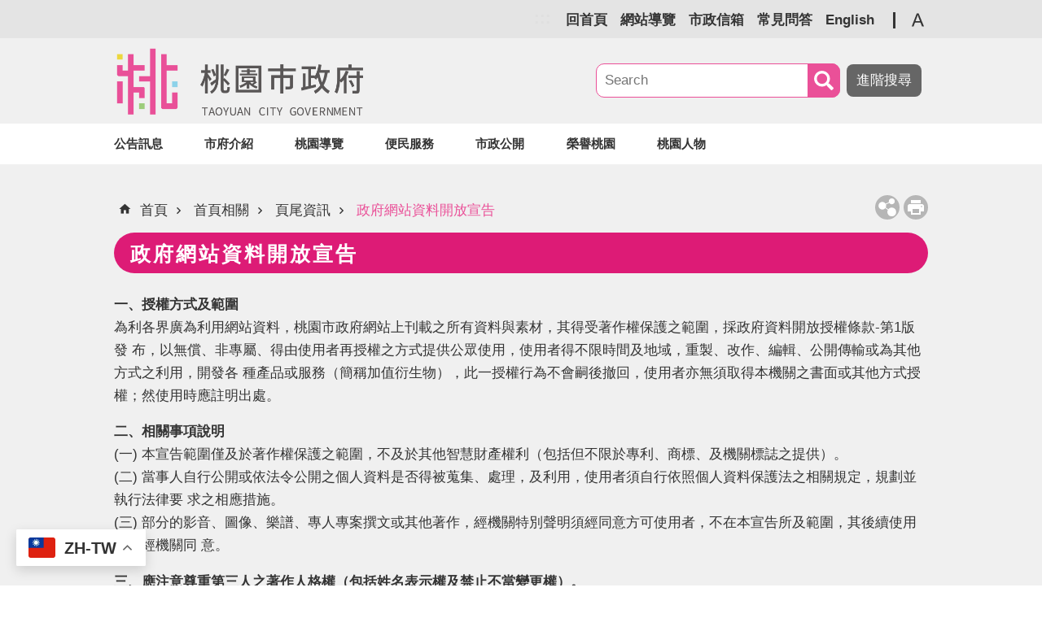

--- FILE ---
content_type: text/html; charset=utf-8
request_url: https://www.tycg.gov.tw/cp.aspx?n=5847&s=1314&ccms_cs=1&state=1C5D152DDF4F3ED0
body_size: 14829
content:

<!DOCTYPE html>

<html id="FormHtml" xmlns="http://www.w3.org/1999/xhtml" lang="zh-Hant-tw">
<head id="Head1">    <style>
        .for_accessibility a {
            position: absolute;
            top: 10px;
            left: 10px;
            z-index: 99;
            width: 1px;
            height: 1px;
            white-space: nowrap;
            overflow: hidden;
            color: #000;
        }
            .for_accessibility a:focus {
                width: auto;
                height: auto;
                padding: 6px;
                background-color: #fff;
            }
        .for_accessibility div {
            position: absolute;
            width: 2px;
            height: 2px;
            background-color: transparent;
            opacity: .1
        }
    </style>
<!-- Google Tag Manager -->
<script>(function(w,d,s,l,i){w[l]=w[l]||[];w[l].push({'gtm.start':new Date().getTime(),event:'gtm.js'});var f=d.getElementsByTagName(s)[0],j=d.createElement(s),dl=l!='dataLayer'?'&l='+l:'';j.async=true;j.src='https://www.googletagmanager.com/gtm.js?id='+i+dl;f.parentNode.insertBefore(j,f);})(window,document,'script','dataLayer','GTM-5STS6Z2V');</script><!-- End Google Tag Manager -->
<script src='https://www.tycg.gov.tw/Scripts/core.min.js'></script>
<script src='https://www.tycg.gov.tw/Scripts/jquery.cookie.js'></script>
<script src='https://www.tycg.gov.tw/Scripts/fancybox/jquery.fancybox.js'></script>
<link rel='stylesheet' type='text/css'  href='https://www.tycg.gov.tw/Scripts/fancybox/jquery.fancybox.css'> 
<script src='https://www.tycg.gov.tw/Scripts/lightGallery/js/lightgallery-all.min.js'></script>
<link rel='stylesheet' type='text/css'  href='https://www.tycg.gov.tw/Scripts/lightGallery/css/lightgallery.min.css'> 
<script src='https://www.tycg.gov.tw/Scripts/J_Pager.js'></script>
<script src='https://www.tycg.gov.tw/js/vue.min.js'></script>
<script src='https://www.tycg.gov.tw/js/pushMsg-master.js'></script>
<script  src='https://www.tycg.gov.tw/Scripts/Chart/highcharts.js'></script> 
<script  src='https://www.tycg.gov.tw/Scripts/Chart/map.src.js'></script> 
<script  src='https://www.tycg.gov.tw/Scripts/Chart/highcharts_theme.js'></script> 
<script  src='https://www.tycg.gov.tw/Scripts/Chart/tw-all.js'></script> 
<link rel='stylesheet' type='text/css'  href='https://www.tycg.gov.tw/Scripts/Chart/highcharts.css'> 
<script  src='https://www.tycg.gov.tw/Scripts/jquery.mousewheel.min.js'></script> 
<script  src='https://www.tycg.gov.tw/Scripts/jquery.touchwipe.min.js'></script> 
<script  src='https://www.tycg.gov.tw/Scripts/Select2/select2.full.min.js'></script> 
<link rel='stylesheet' type='text/css'  href='https://www.tycg.gov.tw/Scripts/Select2/select2.min.css'> 
<script  src='https://www.tycg.gov.tw/Scripts/jUtil.js'></script> 
<script  src='https://www.tycg.gov.tw/js/airdatepicker/datepicker.min.js'></script> 
<script  src='https://www.tycg.gov.tw/js/airdatepicker/datepicker.zh-tw.js'></script> 
<script  src='https://www.tycg.gov.tw/js/airdatepicker/datepicker.en.js'></script> 
<link rel='stylesheet' type='text/css'  href='https://www.tycg.gov.tw/js/airdatepicker/datepicker.min.css'> 
<script src='https://www.tycg.gov.tw/Scripts/float.js' defer></script>

                <script>
                    $(document).ready(function () {
                        $(".nturl").click(function () {
                            if ($(this).attr("data-gt-lang") == 'en') {
                                alert('This is a machine-generated translation. The content may be inaccurate. Thank you for your understanding.')
                            }
                            else if ($(this).attr("data-gt-lang") == 'ja') {
                                alert('これは機械による自動翻訳です。内容が正確でない場合がありますので、ご了承ください。')
                            }
                            else if ($(this).attr("data-gt-lang") == 'ko') {
                                alert('이는 기계 번역입니다. 내용이 정확하지 않을 수 있습니다. 양해 부탁드립니다.')
                            }
                            else if ($(this).attr("data-gt-lang") == 'th') {
                                alert('ข้อความนี้เป็นการแปลด้วยเครื่อง อาจมีความคลาดเคลื่อน ขออภัยในความไม่สะดวก')
                            }
                            else if ($(this).attr("data-gt-lang") == 'vi') {
                                alert('Đây là bản dịch máy. Nội dung có thể không chính xác. Mong quý vị thông cảm.')
                            }
                            else if ($(this).attr("data-gt-lang") == 'id') {
                                alert('Ini adalah terjemahan langsung oleh mesin, isinya mungkin tidak akurat, mohon pengertian.')
                            }
                    });
                }); 
            </script>
<script>window.gtranslateSettings = {"default_language":"zh-TW","native_language_names":true,"languages":["zh-TW","en","ja","ko","vi","th","id"],"wrapper_selector":".gtranslate_wrapper","alt_flags":{"en":"usa"}}</script>
<script>var CCMS_WWWURL='https://www.tycg.gov.tw';var CCMS_LanguageSN=1;var CCMS_SitesSN_Encryption='1';</script><meta http-equiv="X-UA-Compatible" content="IE=edge" /><meta name="viewport" content="width=device-width, initial-scale=1" /><meta http-equiv="Content-Type" content="text/html; charset=utf-8" />
<meta name="DC.Title" content="桃園市政府全球資訊網" />
<meta name="DC.Subject" content="桃園市政府全球資訊網" />
<meta name="DC.Creator" content="桃園市政府" />
<meta name="DC.Publisher" content="桃園市政府" />
<meta name="DC.Date" content="" />
<meta name="DC.Type" content="市政/新聞/施政成果" />
<meta name="DC.Identifier" content="380000000A" />
<meta name="DC.Description" content="提供桃園市政府發布的訊息" />
<meta name="DC.Contributor" content="桃園市政府" />
<meta name="DC.Format" content="text/pdf/jpg/png/doc/odx" />
<meta name="DC.Relation" content="" />
<meta name="DC.Source" content="桃園市政府" />
<meta name="DC.Language" content="中文" />
<meta name="DC.Rights" content="桃園市政府" />
<meta name="Category.Theme" content="900" />
<meta name="Category.Cake" content="J00" />
<meta name="Category.Service" content="I00" />
<meta name="DC.Keywords" content="桃園,桃園市,桃園市政府,桃園市政府入口網" />
<title>
	桃園市政府-政府網站資料開放宣告
</title><link id="likCssGlobal" href="/css/global.css" rel="stylesheet" type="text/css" /><link id="likCssPage" href="/css/page.css" rel="stylesheet" type="text/css" /><link id="likPrint" href="/css/print.css" rel="stylesheet" type="text/css" media="print" /><link id="lnkCssSysDetail" href="/css/sys_detail.css" rel="stylesheet" type="text/css" />

<link href="https://ws.tycg.gov.tw/001/Upload/1/sites/pagebackimage/2dd0b1b7-fe1b-4f41-8378-0626f162e310.png" rel="icon" type="image/x-icon"><script>const jhxiaoQS = '?n=5847&amp;s=1314&amp;state=1C5D152DDF4F3ED0&amp;Create=1'</script><style>/*!
 * froala_editor v4.0.7 (https://www.froala.com/wysiwyg-editor)
 * License https://froala.com/wysiwyg-editor/terms/
 * Copyright 2014-2021 Froala Labs
 */

.fr-clearfix::after{clear:both;display:block;content:"";height:0}.fr-hide-by-clipping{position:absolute;width:1px;height:1px;padding:0;margin:-1px;overflow:hidden;clip:rect(0, 0, 0, 0);border:0}.fr-view img.fr-rounded,.fr-view .fr-img-caption.fr-rounded img{border-radius:10px;-moz-border-radius:10px;-webkit-border-radius:10px;-moz-background-clip:padding;-webkit-background-clip:padding-box;background-clip:padding-box}.fr-view img.fr-shadow,.fr-view .fr-img-caption.fr-shadow img{-webkit-box-shadow:10px 10px 5px 0px #cccccc;-moz-box-shadow:10px 10px 5px 0px #cccccc;box-shadow:10px 10px 5px 0px #cccccc}.fr-view img.fr-bordered,.fr-view .fr-img-caption.fr-bordered img{border:solid 5px #CCC}.fr-view img.fr-bordered{-webkit-box-sizing:content-box;-moz-box-sizing:content-box;box-sizing:content-box}.fr-view .fr-img-caption.fr-bordered img{-webkit-box-sizing:border-box;-moz-box-sizing:border-box;box-sizing:border-box}.fr-view{word-wrap:break-word}.fr-view span[style~="color:"] a{color:inherit}.fr-view strong{font-weight:700}.fr-view table[border='0'] td:not([class]),.fr-view table[border='0'] th:not([class]),.fr-view table[border='0'] td[class=""],.fr-view table[border='0'] th[class=""]{border-width:0px}.fr-view table{border:none;border-collapse:collapse;empty-cells:show;max-width:100%}.fr-view table td{min-width:5px}.fr-view table.fr-dashed-borders td,.fr-view table.fr-dashed-borders th{border-style:dashed}.fr-view table.fr-alternate-rows tbody tr:nth-child(2n){background:whitesmoke}.fr-view table td,.fr-view table th{border:1px solid #DDD}.fr-view table td:empty,.fr-view table th:empty{height:20px}.fr-view table td.fr-highlighted,.fr-view table th.fr-highlighted{border:1px double red}.fr-view table td.fr-thick,.fr-view table th.fr-thick{border-width:2px}.fr-view table th{background:#ececec}.fr-view hr{clear:both;user-select:none;-o-user-select:none;-moz-user-select:none;-khtml-user-select:none;-webkit-user-select:none;-ms-user-select:none;}.fr-view .fr-file{position:relative}.fr-view .fr-file::after{position:relative;content:"\1F4CE";font-weight:normal}.fr-view pre{white-space:pre-wrap;word-wrap:break-word;overflow:visible}.fr-view[dir="rtl"] blockquote{border-left:none;border-right:solid 2px #5E35B1;margin-right:0;padding-right:5px;padding-left:0}.fr-view[dir="rtl"] blockquote blockquote{border-color:#00BCD4}.fr-view[dir="rtl"] blockquote blockquote blockquote{border-color:#43A047}.fr-view blockquote{border-left:solid 2px #5E35B1;margin-left:0;padding-left:5px;color:#5E35B1}.fr-view blockquote blockquote{border-color:#00BCD4;color:#00BCD4}.fr-view blockquote blockquote blockquote{border-color:#43A047;color:#43A047}.fr-view span.fr-emoticon{font-weight:normal;font-family:"Apple Color Emoji","Segoe UI Emoji","NotoColorEmoji","Segoe UI Symbol","Android Emoji","EmojiSymbols";display:inline;line-height:0}.fr-view span.fr-emoticon.fr-emoticon-img{background-repeat:no-repeat !important;font-size:inherit;height:1em;width:1em;min-height:20px;min-width:20px;display:inline-block;margin:-.1em .1em .1em;line-height:1;vertical-align:middle}.fr-view .fr-text-gray{color:#AAA !important}.fr-view .fr-text-bordered{border-top:solid 1px #222;border-bottom:solid 1px #222;padding:10px 0}.fr-view .fr-text-spaced{letter-spacing:1px}.fr-view .fr-text-uppercase{text-transform:uppercase}.fr-view .fr-class-highlighted{background-color:#ffff00}.fr-view .fr-class-code{border-color:#cccccc;border-radius:2px;-moz-border-radius:2px;-webkit-border-radius:2px;-moz-background-clip:padding;-webkit-background-clip:padding-box;background-clip:padding-box;background:#f5f5f5;padding:10px;font-family:"Courier New", Courier, monospace}.fr-view .fr-class-transparency{opacity:0.5}.fr-view img{position:relative;max-width:100%}.fr-view img.fr-dib{margin:5px auto;display:block;float:none;vertical-align:top}.fr-view img.fr-dib.fr-fil{margin-left:0;text-align:left}.fr-view img.fr-dib.fr-fir{margin-right:0;text-align:right}.fr-view img.fr-dii{display:inline-block;float:none;vertical-align:bottom;margin-left:5px;margin-right:5px;max-width:calc(100% - (2 * 5px))}.fr-view img.fr-dii.fr-fil{float:left;margin:5px 5px 5px 0;max-width:calc(100% - 5px)}.fr-view img.fr-dii.fr-fir{float:right;margin:5px 0 5px 5px;max-width:calc(100% - 5px)}.fr-view span.fr-img-caption{position:relative;max-width:100%}.fr-view span.fr-img-caption.fr-dib{margin:5px auto;display:block;float:none;vertical-align:top}.fr-view span.fr-img-caption.fr-dib.fr-fil{margin-left:0;text-align:left}.fr-view span.fr-img-caption.fr-dib.fr-fir{margin-right:0;text-align:right}.fr-view span.fr-img-caption.fr-dii{display:inline-block;float:none;vertical-align:bottom;margin-left:5px;margin-right:5px;max-width:calc(100% - (2 * 5px))}.fr-view span.fr-img-caption.fr-dii.fr-fil{float:left;margin:5px 5px 5px 0;max-width:calc(100% - 5px)}.fr-view span.fr-img-caption.fr-dii.fr-fir{float:right;margin:5px 0 5px 5px;max-width:calc(100% - 5px)}.fr-view .fr-video{text-align:center;position:relative}.fr-view .fr-video.fr-rv{padding-bottom:56.25%;padding-top:30px;height:0;overflow:hidden}.fr-view .fr-video.fr-rv>iframe,.fr-view .fr-video.fr-rv object,.fr-view .fr-video.fr-rv embed{position:absolute !important;top:0;left:0;width:100%;height:100%}.fr-view .fr-video>*{-webkit-box-sizing:content-box;-moz-box-sizing:content-box;box-sizing:content-box;max-width:100%;border:none}.fr-view .fr-video.fr-dvb{display:block;clear:both}.fr-view .fr-video.fr-dvb.fr-fvl{text-align:left}.fr-view .fr-video.fr-dvb.fr-fvr{text-align:right}.fr-view .fr-video.fr-dvi{display:inline-block}.fr-view .fr-video.fr-dvi.fr-fvl{float:left}.fr-view .fr-video.fr-dvi.fr-fvr{float:right}.fr-view a.fr-strong{font-weight:700}.fr-view a.fr-green{color:green}.fr-view .fr-img-caption{text-align:center}.fr-view .fr-img-caption .fr-img-wrap{padding:0;margin:auto;text-align:center;width:100%}.fr-view .fr-img-caption .fr-img-wrap a{display:block}.fr-view .fr-img-caption .fr-img-wrap img{display:block;margin:auto;width:100%}.fr-view .fr-img-caption .fr-img-wrap>span{margin:auto;display:block;padding:5px 5px 10px;font-size:0.875rem;font-weight:initial;-webkit-box-sizing:border-box;-moz-box-sizing:border-box;box-sizing:border-box;-webkit-opacity:0.9;-moz-opacity:0.9;opacity:0.9;-ms-filter:"progid:DXImageTransform.Microsoft.Alpha(Opacity=0)";width:100%;text-align:center}.fr-view button.fr-rounded,.fr-view input.fr-rounded,.fr-view textarea.fr-rounded{border-radius:10px;-moz-border-radius:10px;-webkit-border-radius:10px;-moz-background-clip:padding;-webkit-background-clip:padding-box;background-clip:padding-box}.fr-view button.fr-large,.fr-view input.fr-large,.fr-view textarea.fr-large{font-size:1.5rem}a.fr-view.fr-strong{font-weight:700}a.fr-view.fr-green{color:green}img.fr-view{position:relative;max-width:100%}img.fr-view.fr-dib{margin:5px auto;display:block;float:none;vertical-align:top}img.fr-view.fr-dib.fr-fil{margin-left:0;text-align:left}img.fr-view.fr-dib.fr-fir{margin-right:0;text-align:right}img.fr-view.fr-dii{display:inline-block;float:none;vertical-align:bottom;margin-left:5px;margin-right:5px;max-width:calc(100% - (2 * 5px))}img.fr-view.fr-dii.fr-fil{float:left;margin:5px 5px 5px 0;max-width:calc(100% - 5px)}img.fr-view.fr-dii.fr-fir{float:right;margin:5px 0 5px 5px;max-width:calc(100% - 5px)}span.fr-img-caption.fr-view{position:relative;max-width:100%}span.fr-img-caption.fr-view.fr-dib{margin:5px auto;display:block;float:none;vertical-align:top}span.fr-img-caption.fr-view.fr-dib.fr-fil{margin-left:0;text-align:left}span.fr-img-caption.fr-view.fr-dib.fr-fir{margin-right:0;text-align:right}span.fr-img-caption.fr-view.fr-dii{display:inline-block;float:none;vertical-align:bottom;margin-left:5px;margin-right:5px;max-width:calc(100% - (2 * 5px))}span.fr-img-caption.fr-view.fr-dii.fr-fil{float:left;margin:5px 5px 5px 0;max-width:calc(100% - 5px)}span.fr-img-caption.fr-view.fr-dii.fr-fir{float:right;margin:5px 0 5px 5px;max-width:calc(100% - 5px)}
</style><!-- Google tag (gtag.js) -->
<script async src="https://www.googletagmanager.com/gtag/js?id=G-MH8N7SZG8S"></script>
<script>
  window.dataLayer = window.dataLayer || [];
  function gtag(){dataLayer.push(arguments);}
  gtag('js', new Date());

  gtag('config', 'G-MH8N7SZG8S');
</script><meta property="og:title" content="政府網站資料開放宣告" >
<meta property="og:type" content="article" >
<meta property="og:url" content="https://www.tycg.gov.tw/cp.aspx?n=5847&s=1314&state=1C5D152DDF4F3ED0" >
<meta property="og:site_name" content="桃園市政府" >
</head>
<body id="Formbody" data-js="false" class="fr-view"><!-- Google Tag Manager (noscript) -->
<noscript><iframe src="https://www.googletagmanager.com/ns.html?id=GTM-5STS6Z2V"
height="0" width="0" style="display:none;visibility:hidden"></iframe></noscript>
<!-- End Google Tag Manager (noscript) -->
<div class="for_accessibility">
    <a href="#CCMS_Content" class="" title="跳到主要內容區塊">跳到主要內容區塊</a>    <div>
        <nav><span style="font-size:0em">跳到主要內容區塊</span></nav>
    </div>
    <script>
        var $a = $('.for_accessibility a');
        $a.on('click', function (evt) {
            var $href = $($(this).attr('href')),
                $target = $href.find('a').eq(0).get(0);
            setTimeout(function () { try { $target.focus(); } catch (e) { } }, 0);
        });
    </script>
</div>
<script> document.body.setAttribute("data-js", "true");</script>
    
    <form method="post" action="./cp.aspx?n=5847&amp;s=1314&amp;state=1C5D152DDF4F3ED0&amp;Create=1" id="form1">
<div class="aspNetHidden">
<input type="hidden" name="__VIEWSTATE" id="__VIEWSTATE" value="itpUsqdzhUkVgQ0x44SmraJLq97EGBCESmegn/Im+nRq6xdnCTzwy2bA8uCJcldnfoMxlz3XJbTLZpFiOa8VtQ98uvn28DqQ7uGToCDoWJM4fdPo" />
</div>

        <!--主選單 結束-->
        <!--標題-->

        <div class="title">
            

        </div>
        
        
        
        
        
        
    <div class="gtranslate_wrapper"></div>
 <div class="group sys-root" data-func="{&#39;datePicker&#39;:{&#39;autoClose&#39;:true,&#39;language&#39;:&#39;zh-tw&#39;,&#39;navTitles&#39;:{&#39;days&#39;:&#39;&lt;i&amp;gt;民國 rrr 年&lt;/i&amp;gt; &amp;nbsp; MM&#39;,&#39;months&#39;:&#39;民國 rrr 年&#39;,&#39;years&#39;:&#39;民國 rrr1 至 rrr2 年&#39;}},&#39;festivalslide&#39;:{&#39;status&#39;:false}}" data-nojs="您的瀏覽器似乎不支援 JavaScript 語法，但沒關係，這並不會影響到內容的陳述。如需要選擇適合您的字級大小，可利用鍵盤 Ctrl   ( )放大 (-)縮小。如需要回到上一頁，可使用瀏覽器提供的 Alt   左方向鍵(←)。如需要列印，可利用鍵盤 Ctrl   p 使用瀏覽器提供的列印功能。" data-type="3" data-child="3"><div class="in"><div class="ct"><div class="in"> <div class="group base-mobile" data-func="{&#39;toggleBtn&#39;:{&#39;btnOrangeText&#39;:&#39;必&#39;,&#39;btnActiveText&#39;:&#39;@%90%@尚未定義%%&#39;}}" data-index="1" data-type="3"><div class="in"><div class="hd"><div class="in"><div   data-index="0"  class="headH3"  >		<span  ><a    role="presentation" title="手機版選單" data-name="手機版選單"  >手機版選單</a></span></div></div></div><div class="ct"><div class="in"> <div class="area-form search" data-index="1" data-type="0" data-child="1"><div class="in"><div class="hd"><div class="in"><div   data-index="0"  >		<span  ><a   href="javascript:void(0)"     role="link"   title="搜尋" data-name="搜尋"   >搜尋</a></span></div></div></div><div class="ct"><div class="in"><div class="fieldset">
  <span class="search"><input data-search="btn_0997548211354c6da82e7db1b277deca" type="search" placeholder="Search" title="搜尋" autocomplete="on"></span>
  <span class="submit"><a href="#" role="button" class='CCMS_SearchBtn' data-search="btn_0997548211354c6da82e7db1b277deca" title="搜尋" >搜尋</a></span>
</div>
<div class="list">
  <ul data-index="1" data-child="3">
    <li data-index="1"><span><a href="/Advanced_Search.aspx?q=市長行程">市長行程</a></span></li>
    <li data-index="2"><span><a href="/Advanced_Search.aspx?q=桃小巴">桃小巴</a></span></li>
    <li data-index="3"><span><a href="/Advanced_Search.aspx?q=徵才資訊">徵才資訊</a></span></li>
  </ul>
</div>
<script >
$(function () {
    $('[data-search="btn_0997548211354c6da82e7db1b277deca"]').on("keydown", function (event) {
        if (event.which == 13) {
            event.preventDefault();
            document.querySelector('.submit [data-search="btn_0997548211354c6da82e7db1b277deca"]').click();
        }
    });
});
</script>
</div></div><div class="ft"><div class="in"><ul data-index="1" data-child="1">
  <li data-index="1" class="advanced"><span><a target="_blank" rel="noreferrer noopener" href="https://www.google.com.tw/advanced_search?hl=zh-Hant-tw&as_sitesearch=https://www.tycg.gov.tw" title="進階搜尋[另開新視窗]">進階搜尋</a></span></li>
</ul>
</div></div></div></div> <div class="list-text share" data-index="2" data-type="0" data-child="1"><div class="in"><div class="hd"><div class="in"><div   data-index="0"  >		<span  ><a    role="presentation" title="分享" data-name="分享"  >分享</a></span></div></div></div><div class="ct"><div class="in"><ul data-index="1" data-child="5"><li   data-index="1"  class="facebook"  >		<span  ><a   href="javascript: void(window.open('https://www.facebook.com/share.php?u='.concat(encodeURIComponent(location.href)) ));"      title="Share to Facebook[另開新視窗]" data-name="Share to Facebook[另開新視窗]"   >Facebook</a></span></li><li   data-index="2"  class="plurk"  >		<span  ><a   href="javascript: void(window.open('https://www.plurk.com/?qualifier=shares&status='.concat(encodeURIComponent(location.href)) ));"      title="Share toPlurk[另開新視窗]" data-name="Share toPlurk[另開新視窗]"   >Plurk</a></span></li><li   data-index="3"  class="twitter"  >		<span  ><a   href="javascript: void(window.open('https://twitter.com/home/?status='.concat(encodeURIComponent(document.title)) .concat(' ') .concat(encodeURIComponent(location.href))));"      title="Share to twitter[另開新視窗]" data-name="Share to twitter[另開新視窗]"   >Twitter</a></span></li><li   data-index="4"  class="line"  >		<span  ><a   href="javascript: void(window.open('https://line.naver.jp/R/msg/text/?'.concat(encodeURIComponent(location.href)) ));"      title="Share to line[另開新視窗]" data-name="Share to line[另開新視窗]"   >line</a></span></li><li   data-index="5"  class="email"  >		<span  ><a   href="javascript:  void(window.open('mailto:?subject=' + encodeURIComponent(document.title) + '&amp;body=' +  encodeURIComponent(document.URL)));"      title="Share to email[另開新視窗]" data-name="Share to email[另開新視窗]"   >Email</a></span></li></ul>
</div></div></div></div> <div class="group-list nav" data-func="{&#39;majorNavStraight&#39;:{}}" data-index="3" data-type="4" data-child="7"><div class="in"><div class="ct"><div class="in"><ul data-index="1" data-child="7"><li data-index="1" data-width="1.8"> <div id="Group_28_ekyykwynoK" data-width="1.8" data-Margin_right="0" data-sort="" data-bgColor="#0000ffff" data-AddParentGroup="False" data-GroupSN="28" data-WidthDeskTop="0" data-anchor="" data-tabType="3" class="group nav" data-index="1" data-Margin_DefaultSetting="false" data-type="3" data-bgClass="" data-WidthMobile="0" data-groupname="" data-WidthPad="0" data-Margin_left="0" data-MenuWidth="1.8" data-isgroup="true" data-Margin_bottom="0" data-child="1" data-Margin_Top="0"><div class="in"><div class="hd"><div class="in"><div   data-index="0"  class="headH3"  >		<span  ><a   href="cl.aspx?n=1"        role="link"   title="公告訊息" data-name="公告訊息"   >公告訊息</a></span></div></div></div><div class="ct"><div class="in"> <div id="Group_29_HkhPQVLNax" data-SitesModuleSN="75" data-Margin_right="0" data-sort="2" data-bgColor="#0000ffff" data-AddParentGroup="False" data-GroupSN="29" data-WidthDeskTop="0" data-anchor="" data-tabType="0" class="group mega-nav" data-index="1" data-Margin_DefaultSetting="false" data-type="0" data-bgClass="" data-WidthMobile="0" data-groupname="" data-WidthPad="0" data-Margin_left="0" data-MenuWidth="" data-isgroup="true" data-setLen="1" data-Margin_bottom="0" data-child="10" data-Margin_Top="0"><div class="in"><div class="ct"><div class="in"> <div class="list-text nav" data-index="1" data-type="0"><div class="in"><div class="hd"><div class="in"><div   data-index="0"  >		<span  ><a   href="NewsPage.aspx?n=7&sms=7882"        role="link"   title="最新消息" data-name="最新消息"   >最新消息</a></span></div></div></div><div class="ct"><div class="in"></div></div></div></div> <div class="list-text nav" data-index="2" data-type="0"><div class="in"><div class="hd"><div class="in"><div   data-index="0"  >		<span  ><a   href="ActiveMonthList.aspx?n=8&sms=7883"        role="link"   title="熱門活動" data-name="熱門活動"   >熱門活動</a></span></div></div></div><div class="ct"><div class="in"></div></div></div></div> <div class="list-text nav" data-index="3" data-type="0"><div class="in"><div class="hd"><div class="in"><div   data-index="0"  >		<span  ><a   href="NewsPage.aspx?n=9&sms=9881"        role="link"   title="市長行程" data-name="市長行程"   >市長行程</a></span></div></div></div><div class="ct"><div class="in"></div></div></div></div> <div class="list-text nav" data-index="4" data-type="0"><div class="in"><div class="hd"><div class="in"><div   data-index="0"  >		<span  ><a   href="NewsPage.aspx?n=10&sms=7885"        role="link"   title="市政新聞" data-name="市政新聞"   >市政新聞</a></span></div></div></div><div class="ct"><div class="in"></div></div></div></div> <div class="list-text nav" data-index="5" data-type="0"><div class="in"><div class="hd"><div class="in"><div   data-index="0"  >		<span  ><a   href="NewsPage.aspx?n=11&sms=7886"        role="link"   title="訊息澄清" data-name="訊息澄清"   >訊息澄清</a></span></div></div></div><div class="ct"><div class="in"></div></div></div></div> <div class="list-text nav" data-index="6" data-type="0"><div class="in"><div class="hd"><div class="in"><div   data-index="0"  >		<span  ><a   href="https://gpis.tycg.gov.tw/PwbTycg_Info/"        role="link"   title="[另開新視窗]採購資訊" data-name="採購資訊"   target="_blank"  rel = "noreferrer noopener"   >採購資訊</a></span></div></div></div><div class="ct"><div class="in"></div></div></div></div> <div class="list-text nav" data-index="7" data-type="0"><div class="in"><div class="hd"><div class="in"><div   data-index="0"  >		<span  ><a   href="News.aspx?n=13&sms=7887"        role="link"   title="徵才資訊" data-name="徵才資訊"   >徵才資訊</a></span></div></div></div><div class="ct"><div class="in"></div></div></div></div> <div class="list-text nav" data-index="8" data-type="0"><div class="in"><div class="hd"><div class="in"><div   data-index="0"  >		<span  ><a   href="News.aspx?n=14&sms=7888"        role="link"   title="錄取公告" data-name="錄取公告"   >錄取公告</a></span></div></div></div><div class="ct"><div class="in"></div></div></div></div> <div class="list-text nav" data-index="9" data-type="0" data-child="1"><div class="in"><div class="hd"><div class="in"><div   data-index="0"  >		<span  ><a   href="cl.aspx?n=15"        role="link"   title="法規查詢" data-name="法規查詢"   >法規查詢</a></span></div></div></div><div class="ct"><div class="in"><ul data-index="1" data-child="2"><li   data-index="1"  >		<span  ><a   href="https://law.moj.gov.tw/"        role="link"   title="[另開新視窗]中央法規查詢系統" data-name="中央法規查詢系統"   target="_blank"  rel = "noreferrer noopener"   >中央法規查詢系統</a></span></li><li   data-index="2"  >		<span  ><a   href="https://law.tycg.gov.tw/"        role="link"   title="[另開新視窗]本府主管法規查詢系統" data-name="本府主管法規查詢系統"   target="_blank"  rel = "noreferrer noopener"   >本府主管法規查詢系統</a></span></li></ul>
</div></div></div></div> <div class="list-text nav" data-index="10" data-type="0"><div class="in"><div class="hd"><div class="in"><div   data-index="0"  >		<span  ><a   href="cp.aspx?n=18"        role="link"   title="訂閱RSS" data-name="訂閱RSS"   >訂閱RSS</a></span></div></div></div><div class="ct"><div class="in"></div></div></div></div></div></div></div></div></div></div></div></div></li><li data-index="2" data-width="1.8"> <div id="Group_30_DDphRovtwY" data-width="1.8" data-Margin_right="0" data-sort="" data-bgColor="#0000ffff" data-AddParentGroup="False" data-GroupSN="30" data-WidthDeskTop="0" data-anchor="" data-tabType="3" class="group nav" data-index="2" data-Margin_DefaultSetting="false" data-type="3" data-bgClass="" data-WidthMobile="0" data-groupname="" data-WidthPad="0" data-Margin_left="0" data-MenuWidth="1.8" data-isgroup="true" data-Margin_bottom="0" data-child="1" data-Margin_Top="0"><div class="in"><div class="hd"><div class="in"><div   data-index="0"  class="headH3"  >		<span  ><a   href="cl.aspx?n=2"        role="link"   title="市府介紹" data-name="市府介紹"   >市府介紹</a></span></div></div></div><div class="ct"><div class="in"> <div id="Group_31_HVeqykGpnI" data-SitesModuleSN="75" data-Margin_right="0" data-sort="2" data-bgColor="#0000ffff" data-AddParentGroup="False" data-GroupSN="31" data-WidthDeskTop="0" data-anchor="" data-tabType="0" class="group mega-nav" data-index="1" data-Margin_DefaultSetting="false" data-type="0" data-bgClass="" data-WidthMobile="0" data-groupname="" data-WidthPad="0" data-Margin_left="0" data-MenuWidth="" data-isgroup="true" data-setLen="1" data-Margin_bottom="0" data-child="8" data-Margin_Top="0"><div class="in"><div class="ct"><div class="in"> <div class="list-text nav" data-index="1" data-type="0"><div class="in"><div class="hd"><div class="in"><div   data-index="0"  >		<span  ><a   href="cp.aspx?n=20"        role="link"   title="市長" data-name="市長"   >市長</a></span></div></div></div><div class="ct"><div class="in"></div></div></div></div> <div class="list-text nav" data-index="2" data-type="0"><div class="in"><div class="hd"><div class="in"><div   data-index="0"  >		<span  ><a   href="cp.aspx?n=21"        role="link"   title="副市長" data-name="副市長"   >副市長</a></span></div></div></div><div class="ct"><div class="in"></div></div></div></div> <div class="list-text nav" data-index="3" data-type="0"><div class="in"><div class="hd"><div class="in"><div   data-index="0"  >		<span  ><a   href="cp.aspx?n=22"        role="link"   title="秘書長" data-name="秘書長"   >秘書長</a></span></div></div></div><div class="ct"><div class="in"></div></div></div></div> <div class="list-text nav" data-index="4" data-type="0"><div class="in"><div class="hd"><div class="in"><div   data-index="0"  >		<span  ><a   href="cp.aspx?n=23"        role="link"   title="副秘書長" data-name="副秘書長"   >副秘書長</a></span></div></div></div><div class="ct"><div class="in"></div></div></div></div> <div class="list-text nav" data-index="5" data-type="0"><div class="in"><div class="hd"><div class="in"><div   data-index="0"  >		<span  ><a   href="cp.aspx?n=3711"        role="link"   title="組織架構" data-name="組織架構"   >組織架構</a></span></div></div></div><div class="ct"><div class="in"></div></div></div></div> <div class="list-text nav" data-index="6" data-type="0"><div class="in"><div class="hd"><div class="in"><div   data-index="0"  >		<span  ><a   href="cp.aspx?n=25"        role="link"   title="樓層配置" data-name="樓層配置"   >樓層配置</a></span></div></div></div><div class="ct"><div class="in"></div></div></div></div> <div class="list-text nav" data-index="7" data-type="0"><div class="in"><div class="hd"><div class="in"><div   data-index="0"  >		<span  ><a   href="cp.aspx?n=26"        role="link"   title="交通資訊" data-name="交通資訊"   >交通資訊</a></span></div></div></div><div class="ct"><div class="in"></div></div></div></div> <div class="list-text nav" data-index="8" data-type="0"><div class="in"><div class="hd"><div class="in"><div   data-index="0"  >		<span  ><a   href="cp.aspx?n=3716"        role="link"   title="機關聯絡資料" data-name="機關聯絡資料"   >機關聯絡資料</a></span></div></div></div><div class="ct"><div class="in"></div></div></div></div></div></div></div></div></div></div></div></div></li><li data-index="3" data-width="1.8"> <div id="Group_32_nfKmbXqsip" data-width="1.8" data-Margin_right="0" data-sort="" data-bgColor="#0000ffff" data-AddParentGroup="False" data-GroupSN="32" data-WidthDeskTop="0" data-anchor="" data-tabType="3" class="group nav" data-index="3" data-Margin_DefaultSetting="false" data-type="3" data-bgClass="" data-WidthMobile="0" data-groupname="" data-WidthPad="0" data-Margin_left="0" data-MenuWidth="1.8" data-isgroup="true" data-Margin_bottom="0" data-child="1" data-Margin_Top="0"><div class="in"><div class="hd"><div class="in"><div   data-index="0"  class="headH3"  >		<span  ><a   href="cl.aspx?n=3"        role="link"   title="桃園導覽" data-name="桃園導覽"   >桃園導覽</a></span></div></div></div><div class="ct"><div class="in"> <div id="Group_33_hApmKYEAKc" data-SitesModuleSN="75" data-Margin_right="0" data-sort="2" data-bgColor="#0000ffff" data-AddParentGroup="False" data-GroupSN="33" data-WidthDeskTop="0" data-anchor="" data-tabType="0" class="group mega-nav" data-index="1" data-Margin_DefaultSetting="false" data-type="0" data-bgClass="" data-WidthMobile="0" data-groupname="" data-WidthPad="0" data-Margin_left="0" data-MenuWidth="" data-isgroup="true" data-setLen="1" data-Margin_bottom="0" data-child="8" data-Margin_Top="0"><div class="in"><div class="ct"><div class="in"> <div class="list-text nav" data-index="1" data-type="0"><div class="in"><div class="hd"><div class="in"><div   data-index="0"  >		<span  ><a   href="https://cab.tycg.gov.tw/News.aspx?n=7902&sms=12475"        role="link"   title="[另開新視窗]人口" data-name="人口"   target="_blank"  rel = "noreferrer noopener"   >人口</a></span></div></div></div><div class="ct"><div class="in"></div></div></div></div> <div class="list-text nav" data-index="2" data-type="0" data-child="1"><div class="in"><div class="hd"><div class="in"><div   data-index="0"  >		<span  ><a   href="cp.aspx?n=38"        role="link"   title="各區簡介" data-name="各區簡介"   >各區簡介</a></span></div></div></div><div class="ct"><div class="in"><ul data-index="1" data-child="14"><li   data-index="1"  >		<span  ><a   href="cp.aspx?n=38"        role="link"   title="各區簡介" data-name="各區簡介"   >各區簡介</a></span></li><li   data-index="2"  >		<span  ><a   href="/cp.aspx?n=38&s=475"        role="link"   title="桃園區" data-name="桃園區"   >桃園區</a></span></li><li   data-index="3"  >		<span  ><a   href="/cp.aspx?n=38&s=476"        role="link"   title="中壢區" data-name="中壢區"   >中壢區</a></span></li><li   data-index="4"  >		<span  ><a   href="/cp.aspx?n=38&s=478"        role="link"   title="八德區" data-name="八德區"   >八德區</a></span></li><li   data-index="5"  >		<span  ><a   href="/cp.aspx?n=38&s=479"        role="link"   title="平鎮區" data-name="平鎮區"   >平鎮區</a></span></li><li   data-index="6"  >		<span  ><a   href="/cp.aspx?n=38&s=480"        role="link"   title="大溪區" data-name="大溪區"   >大溪區</a></span></li><li   data-index="7"  >		<span  ><a   href="/cp.aspx?n=38&s=482"        role="link"   title="楊梅區" data-name="楊梅區"   >楊梅區</a></span></li><li   data-index="8"  >		<span  ><a   href="/cp.aspx?n=38&s=483"        role="link"   title="龜山區" data-name="龜山區"   >龜山區</a></span></li><li   data-index="9"  >		<span  ><a   href="/cp.aspx?n=38&s=484"        role="link"   title="蘆竹區" data-name="蘆竹區"   >蘆竹區</a></span></li><li   data-index="10"  >		<span  ><a   href="/cp.aspx?n=38&s=486"        role="link"   title="大園區" data-name="大園區"   >大園區</a></span></li><li   data-index="11"  >		<span  ><a   href="/cp.aspx?n=38&s=487"        role="link"   title="觀音區" data-name="觀音區"   >觀音區</a></span></li><li   data-index="12"  >		<span  ><a   href="/cp.aspx?n=38&s=488"        role="link"   title="新屋區" data-name="新屋區"   >新屋區</a></span></li><li   data-index="13"  >		<span  ><a   href="/cp.aspx?n=38&s=489"        role="link"   title="龍潭區" data-name="龍潭區"   >龍潭區</a></span></li><li   data-index="14"  >		<span  ><a   href="/cp.aspx?n=38&s=490"        role="link"   title="復興區" data-name="復興區"   >復興區</a></span></li></ul>
</div></div></div></div> <div class="list-text nav" data-index="3" data-type="0" data-child="1"><div class="in"><div class="hd"><div class="in"><div   data-index="0"  >		<span  ><a   href="cl.aspx?n=30"        role="link"   title="土地" data-name="土地"   >土地</a></span></div></div></div><div class="ct"><div class="in"><ul data-index="1" data-child="3"><li   data-index="1"  >		<span  ><a   href="cp.aspx?n=35"        role="link"   title="土地" data-name="土地"   >土地</a></span></li><li   data-index="2"  >		<span  ><a   href="cp.aspx?n=36"        role="link"   title="桃園市的海岸地形" data-name="桃園市的海岸地形"   >桃園市的海岸地形</a></span></li><li   data-index="3"  >		<span  ><a   href="cp.aspx?n=37"        role="link"   title="桃園海岸珊瑚礁、藻礁地形" data-name="桃園海岸珊瑚礁、藻礁地形"   >桃園海岸珊瑚礁、藻礁地形</a></span></li></ul>
</div></div></div></div> <div class="list-text nav" data-index="4" data-type="0"><div class="in"><div class="hd"><div class="in"><div   data-index="0"  >		<span  ><a   href="cp.aspx?n=31"        role="link"   title="歷史" data-name="歷史"   >歷史</a></span></div></div></div><div class="ct"><div class="in"></div></div></div></div> <div class="list-text nav" data-index="5" data-type="0"><div class="in"><div class="hd"><div class="in"><div   data-index="0"  >		<span  ><a   href="cp.aspx?n=3734"        role="link"   title="市徽介紹" data-name="市徽介紹"   >市徽介紹</a></span></div></div></div><div class="ct"><div class="in"></div></div></div></div> <div class="list-text nav" data-index="6" data-type="0"><div class="in"><div class="hd"><div class="in"><div   data-index="0"  >		<span  ><a   href="cp.aspx?n=22719"        role="link"   title="城市識別意象LOGO" data-name="城市識別意象LOGO"   >城市識別意象LOGO</a></span></div></div></div><div class="ct"><div class="in"></div></div></div></div> <div class="list-text nav" data-index="7" data-type="0"><div class="in"><div class="hd"><div class="in"><div   data-index="0"  >		<span  ><a   href="cp.aspx?n=33"        role="link"   title="桃市姊妹市(友好城市)" data-name="桃市姊妹市(友好城市)"   >桃市姊妹市(友好城市)</a></span></div></div></div><div class="ct"><div class="in"></div></div></div></div> <div class="list-text nav" data-index="8" data-type="0"><div class="in"><div class="hd"><div class="in"><div   data-index="0"  >		<span  ><a   href="https://travel.tycg.gov.tw/zh-tw/event/calendar/"        role="link"   title="[另開新視窗]觀光行事曆" data-name="觀光行事曆"   target="_blank"  rel = "noreferrer noopener"   >觀光行事曆</a></span></div></div></div><div class="ct"><div class="in"></div></div></div></div></div></div></div></div></div></div></div></div></li><li data-index="4" data-width="2"> <div id="Group_36_UmDdxusDnx" data-width="2" data-Margin_right="0" data-sort="" data-bgColor="#0000ffff" data-AddParentGroup="False" data-GroupSN="36" data-WidthDeskTop="0" data-anchor="" data-tabType="3" class="group nav" data-index="4" data-Margin_DefaultSetting="false" data-type="3" data-bgClass="" data-WidthMobile="0" data-groupname="" data-WidthPad="0" data-Margin_left="0" data-MenuWidth="2" data-isgroup="true" data-Margin_bottom="0" data-child="1" data-Margin_Top="0"><div class="in"><div class="hd"><div class="in"><div   data-index="0"  class="headH3"  >		<span  ><a   href="cl.aspx?n=5"        role="link"   title="便民服務" data-name="便民服務"   >便民服務</a></span></div></div></div><div class="ct"><div class="in"> <div id="Group_37_HkIMyIEPxs" data-SitesModuleSN="75" data-Margin_right="0" data-sort="2" data-bgColor="#0000ffff" data-AddParentGroup="False" data-GroupSN="37" data-WidthDeskTop="0" data-anchor="" data-tabType="0" class="group mega-nav" data-index="1" data-Margin_DefaultSetting="false" data-type="0" data-bgClass="" data-WidthMobile="0" data-groupname="" data-WidthPad="0" data-Margin_left="0" data-MenuWidth="" data-isgroup="true" data-setLen="1" data-Margin_bottom="0" data-child="13" data-Margin_Top="0"><div class="in"><div class="ct"><div class="in"> <div class="list-text nav" data-index="1" data-type="0"><div class="in"><div class="hd"><div class="in"><div   data-index="0"  >		<span  ><a   href="https://taotalk.tycg.gov.tw/"        role="link"   title="[另開新視窗]市政信箱" data-name="市政信箱"   target="_blank"  rel = "noreferrer noopener"   >市政信箱</a></span></div></div></div><div class="ct"><div class="in"></div></div></div></div> <div class="list-text nav" data-index="2" data-type="0"><div class="in"><div class="hd"><div class="in"><div   data-index="0"  >		<span  ><a   href="https://e-services.tycg.gov.tw/TycgOnline/tycgOnline.action"        role="link"   title="[另開新視窗]桃園網路e指通" data-name="桃園網路e指通"   target="_blank"  rel = "noreferrer noopener"   >桃園網路e指通</a></span></div></div></div><div class="ct"><div class="in"></div></div></div></div> <div class="list-text nav" data-index="3" data-type="0"><div class="in"><div class="hd"><div class="in"><div   data-index="0"  >		<span  ><a   href="https://e-services.tycg.gov.tw/TycgOnline/tycgOnline.action?func=home&qword=&cdnCache=Y#identity"        role="link"   title="[另開新視窗]市民資訊" data-name="市民資訊"   target="_blank"  rel = "noreferrer noopener"   >市民資訊</a></span></div></div></div><div class="ct"><div class="in"></div></div></div></div> <div class="list-text nav" data-index="4" data-type="0"><div class="in"><div class="hd"><div class="in"><div   data-index="0"  >		<span  ><a   href="News.aspx?n=97&sms=7923"        role="link"   title="常見問題" data-name="常見問題"   >常見問題</a></span></div></div></div><div class="ct"><div class="in"></div></div></div></div> <div class="list-text nav" data-index="5" data-type="0"><div class="in"><div class="hd"><div class="in"><div   data-index="0"  >		<span  ><a   href="https://typass.tycg.gov.tw/"        role="link"   title="[另開新視窗]桃園市市民卡" data-name="桃園市市民卡"   target="_blank"  rel = "noreferrer noopener"   >桃園市市民卡</a></span></div></div></div><div class="ct"><div class="in"></div></div></div></div> <div class="list-text nav" data-index="6" data-type="0"><div class="in"><div class="hd"><div class="in"><div   data-index="0"  >		<span  ><a   href="News.aspx?n=64&sms=7898"        role="link"   title="常用表單" data-name="常用表單"   >常用表單</a></span></div></div></div><div class="ct"><div class="in"></div></div></div></div> <div class="list-text nav" data-index="7" data-type="0"><div class="in"><div class="hd"><div class="in"><div   data-index="0"  >		<span  ><a   href="cp.aspx?n=14961"        role="link"   title="免費市民公車" data-name="免費市民公車"   >免費市民公車</a></span></div></div></div><div class="ct"><div class="in"></div></div></div></div> <div class="list-text nav" data-index="8" data-type="0"><div class="in"><div class="hd"><div class="in"><div   data-index="0"  >		<span  ><a   href="/typhoon/"        role="link"   title="[另開新視窗]災防專區" data-name="災防專區"   target="_blank"  rel = "noreferrer noopener"   >災防專區</a></span></div></div></div><div class="ct"><div class="in"></div></div></div></div> <div class="list-text nav" data-index="9" data-type="0"><div class="in"><div class="hd"><div class="in"><div   data-index="0"  >		<span  ><a   href="News.aspx?n=57&sms=7898"        role="link"   title="大型群聚活動安全管理專區" data-name="大型群聚活動安全管理專區"   >大型群聚活動安全管理專區</a></span></div></div></div><div class="ct"><div class="in"></div></div></div></div> <div class="list-text nav" data-index="10" data-type="0"><div class="in"><div class="hd"><div class="in"><div   data-index="0"  >		<span  ><a   href="News_Video.aspx?n=58&sms=7895"        role="link"   title="影音專區" data-name="影音專區"   >影音專區</a></span></div></div></div><div class="ct"><div class="in"></div></div></div></div> <div class="list-text nav" data-index="11" data-type="0"><div class="in"><div class="hd"><div class="in"><div   data-index="0"  >		<span  ><a   href="News_Link2.aspx?n=59&sms=7896"        role="link"   title="網路社群" data-name="網路社群"   >網路社群</a></span></div></div></div><div class="ct"><div class="in"></div></div></div></div> <div class="list-text nav" data-index="12" data-type="0"><div class="in"><div class="hd"><div class="in"><div   data-index="0"  >		<span  ><a   href="cp.aspx?n=3740"        role="link"   title="APP專區" data-name="APP專區"   >APP專區</a></span></div></div></div><div class="ct"><div class="in"></div></div></div></div> <div class="list-text nav" data-index="13" data-type="0"><div class="in"><div class="hd"><div class="in"><div   data-index="0"  >		<span  ><a   href="News.aspx?n=55&sms=7893"        role="link"   title="政府相關網站" data-name="政府相關網站"   >政府相關網站</a></span></div></div></div><div class="ct"><div class="in"></div></div></div></div></div></div></div></div></div></div></div></div></li><li data-index="5" data-width="2"> <div id="Group_38_sLpisnNgCX" data-width="2" data-Margin_right="0" data-sort="" data-bgColor="#0000ffff" data-AddParentGroup="False" data-GroupSN="38" data-WidthDeskTop="0" data-anchor="" data-tabType="3" class="group nav" data-index="5" data-Margin_DefaultSetting="false" data-type="3" data-bgClass="" data-WidthMobile="0" data-groupname="" data-WidthPad="0" data-Margin_left="0" data-MenuWidth="2" data-isgroup="true" data-Margin_bottom="0" data-child="1" data-Margin_Top="0"><div class="in"><div class="hd"><div class="in"><div   data-index="0"  class="headH3"  >		<span  ><a   href="cl.aspx?n=6"        role="link"   title="市政公開" data-name="市政公開"   >市政公開</a></span></div></div></div><div class="ct"><div class="in"> <div id="Group_39_KMRgbavyxw" data-SitesModuleSN="75" data-Margin_right="0" data-sort="2" data-bgColor="#0000ffff" data-AddParentGroup="False" data-GroupSN="39" data-WidthDeskTop="0" data-anchor="" data-tabType="0" class="group mega-nav" data-index="1" data-Margin_DefaultSetting="false" data-type="0" data-bgClass="" data-WidthMobile="0" data-groupname="" data-WidthPad="0" data-Margin_left="0" data-MenuWidth="" data-isgroup="true" data-setLen="1" data-Margin_bottom="0" data-child="9" data-Margin_Top="0"><div class="in"><div class="ct"><div class="in"> <div class="list-text nav" data-index="1" data-type="0"><div class="in"><div class="hd"><div class="in"><div   data-index="0"  >		<span  ><a   href="cp.aspx?n=14962"        role="link"   title="施政報告" data-name="施政報告"   >施政報告</a></span></div></div></div><div class="ct"><div class="in"></div></div></div></div> <div class="list-text nav" data-index="2" data-type="0"><div class="in"><div class="hd"><div class="in"><div   data-index="0"  >		<span  ><a   href="cp.aspx?n=14965"        role="link"   title="施政計畫" data-name="施政計畫"   >施政計畫</a></span></div></div></div><div class="ct"><div class="in"></div></div></div></div> <div class="list-text nav" data-index="3" data-type="0"><div class="in"><div class="hd"><div class="in"><div   data-index="0"  >		<span  ><a   href="News.aspx?n=101&sms=7925"        role="link"   title="市政會議紀錄" data-name="市政會議紀錄"   >市政會議紀錄</a></span></div></div></div><div class="ct"><div class="in"></div></div></div></div> <div class="list-text nav" data-index="4" data-type="0"><div class="in"><div class="hd"><div class="in"><div   data-index="0"  >		<span  ><a   href="https://reiso.tycg.gov.tw/"        role="link"   title="[另開新視窗]施政成果資訊網" data-name="施政成果資訊網"   target="_blank"  rel = "noreferrer noopener"   >施政成果資訊網</a></span></div></div></div><div class="ct"><div class="in"></div></div></div></div> <div class="list-text nav" data-index="5" data-type="0" data-child="1"><div class="in"><div class="hd"><div class="in"><div   data-index="0"  >		<span  ><a   href="cl.aspx?n=100"        role="link"   title="政府資訊公開" data-name="政府資訊公開"   >政府資訊公開</a></span></div></div></div><div class="ct"><div class="in"><ul data-index="1" data-child="4"><li   data-index="1"  >		<span  ><a   href="cp.aspx?n=1233"        role="link"   title="政府資訊公開" data-name="政府資訊公開"   >政府資訊公開</a></span></li><li   data-index="2"  >		<span  ><a   href="News.aspx?n=107&sms=7927"        role="link"   title="研究報告" data-name="研究報告"   >研究報告</a></span></li><li   data-index="3"  >		<span  ><a   href="News.aspx?n=108&sms=7928"        role="link"   title="公務出國報告" data-name="公務出國報告"   >公務出國報告</a></span></li><li   data-index="4"  >		<span  ><a   href="News.aspx?n=109&sms=7929"        role="link"   title="重大施政計畫選擇方案及替代方案之成本效益分析報告" data-name="重大施政計畫選擇方案及替代方案之成本效益分析報告"   >重大施政計畫選擇方案及替代方案之成本效益分析報告</a></span></li></ul>
</div></div></div></div> <div class="list-text nav" data-index="6" data-type="0"><div class="in"><div class="hd"><div class="in"><div   data-index="0"  >		<span  ><a   href="News.aspx?n=110&sms=7930"        role="link"   title="雙語辭彙" data-name="雙語辭彙"   >雙語辭彙</a></span></div></div></div><div class="ct"><div class="in"></div></div></div></div> <div class="list-text nav" data-index="7" data-type="0"><div class="in"><div class="hd"><div class="in"><div   data-index="0"  >		<span  ><a   href="News.aspx?n=98&sms=7924"        role="link"   title="個資保護專區" data-name="個資保護專區"   >個資保護專區</a></span></div></div></div><div class="ct"><div class="in"></div></div></div></div> <div class="list-text nav" data-index="8" data-type="0" data-child="1"><div class="in"><div class="hd"><div class="in"><div   data-index="0"  >		<span  ><a   href="cl.aspx?n=6247"        role="link"   title="補助與利益衝突迴避專區(含回饋金)" data-name="補助與利益衝突迴避專區(含回饋金)"   >補助與利益衝突迴避專區(含回饋金)</a></span></div></div></div><div class="ct"><div class="in"><ul data-index="1" data-child="2"><li   data-index="1"  >		<span  ><a   href="News.aspx?n=6248&sms=11339"        role="link"   title="補助" data-name="補助"   >補助</a></span></li><li   data-index="2"  >		<span  ><a   href="News.aspx?n=6249&sms=11340"        role="link"   title="利益衝突迴避專區" data-name="利益衝突迴避專區"   >利益衝突迴避專區</a></span></li></ul>
</div></div></div></div> <div class="list-text nav" data-index="9" data-type="0" data-child="1"><div class="in"><div class="hd"><div class="in"><div   data-index="0"  >		<span  ><a   href="cl.aspx?n=104"        role="link"   title="補捐助民間團體暨議員建設建議事項" data-name="補捐助民間團體暨議員建設建議事項"   >補捐助民間團體暨議員建設建議事項</a></span></div></div></div><div class="ct"><div class="in"><ul data-index="1" data-child="2"><li   data-index="1"  >		<span  ><a   href="https://dbas.tycg.gov.tw/News.aspx?n=17319&sms=18578&a=123313"        role="link"   title="[另開新視窗]議員所提地方建設事項處理明細" data-name="議員所提地方建設事項處理明細"   target="_blank"  rel = "noreferrer noopener"   >議員所提地方建設事項處理明細</a></span></li><li   data-index="2"  >		<span  ><a   href="https://dbas.tycg.gov.tw/News.aspx?n=12188&sms=15045"        role="link"   title="[另開新視窗]民間團體補捐助明細" data-name="民間團體補捐助明細"   target="_blank"  rel = "noreferrer noopener"   >民間團體補捐助明細</a></span></li></ul>
</div></div></div></div></div></div></div></div></div></div></div></div></li><li data-index="6"> <div id="Group_87427_aMkxXdrAAQ" data-Margin_right="" data-sort="" data-bgColor="" data-AddParentGroup="" data-GroupSN="87427" data-WidthDeskTop="" data-anchor="" data-tabType="3" class="group nav" data-index="6" data-Margin_DefaultSetting="false" data-type="3" data-bgClass="" data-WidthMobile="" data-groupname="" data-WidthPad="" data-Margin_left="" data-MenuWidth="" data-isgroup="true" data-Margin_bottom="" data-child="1" data-Margin_Top=""><div class="in"><div class="hd"><div class="in"><div   data-index="0"  class="headH3"  >		<span  ><a   href="newspage.aspx?n=11079&sms=14552"        role="link"   title="榮譽桃園" data-name="榮譽桃園"   >榮譽桃園</a></span></div></div></div><div class="ct"><div class="in"> <div id="Group_87428_fudgCvImhb" data-SitesModuleSN="75" data-Margin_right="" data-sort="2" data-bgColor="" data-AddParentGroup="" data-GroupSN="87428" data-WidthDeskTop="" data-anchor="" data-tabType="0" class="list-text nav" data-index="1" data-Margin_DefaultSetting="false" data-type="0" data-bgClass="" data-WidthMobile="" data-groupname="" data-WidthPad="" data-Margin_left="" data-MenuWidth="" data-isgroup="true" data-setLen="0" data-Margin_bottom="" data-Margin_Top=""><div class="in"><div class="ct"><div class="in"></div></div></div></div></div></div></div></div></li><li data-index="7"> <div id="Group_87429_KvQDiPTWCD" data-Margin_right="" data-sort="" data-bgColor="" data-AddParentGroup="" data-GroupSN="87429" data-WidthDeskTop="" data-anchor="" data-tabType="3" class="group nav" data-index="7" data-Margin_DefaultSetting="false" data-type="3" data-bgClass="" data-WidthMobile="" data-groupname="" data-WidthPad="" data-Margin_left="" data-MenuWidth="" data-isgroup="true" data-Margin_bottom="" data-child="1" data-Margin_Top=""><div class="in"><div class="hd"><div class="in"><div   data-index="0"  class="headH3"  >		<span  ><a   href="newspage.aspx?n=11080&sms=14553"        role="link"   title="桃園人物" data-name="桃園人物"   >桃園人物</a></span></div></div></div><div class="ct"><div class="in"> <div id="Group_87430_ujSPFHscJm" data-SitesModuleSN="75" data-Margin_right="" data-sort="2" data-bgColor="" data-AddParentGroup="" data-GroupSN="87430" data-WidthDeskTop="" data-anchor="" data-tabType="0" class="list-text nav" data-index="1" data-Margin_DefaultSetting="false" data-type="0" data-bgClass="" data-WidthMobile="" data-groupname="" data-WidthPad="" data-Margin_left="" data-MenuWidth="" data-isgroup="true" data-setLen="0" data-Margin_bottom="" data-Margin_Top=""><div class="in"><div class="ct"><div class="in"></div></div></div></div></div></div></div></div></li></ul></div></div></div></div> <div class="list-text hot-key-word" data-index="4" data-type="0" data-child="1"><div class="in"><div class="hd"><div class="in"><div   data-index="0"  >		<span  ><a    role="presentation" title="熱門關鍵字" data-name="熱門關鍵字"  >熱門關鍵字</a></span></div></div></div><div class="ct"><div class="in"><ul data-index="1" data-child="3"><li   data-index="1"  >		<span  ><a   href="Advanced_Search.aspx?q=市長行程"     role="link"   title="市長行程" data-name="市長行程"   >市長行程</a></span></li><li   data-index="2"  >		<span  ><a   href="Advanced_Search.aspx?q=桃小巴"     role="link"   title="桃小巴" data-name="桃小巴"   >桃小巴</a></span></li><li   data-index="3"  >		<span  ><a   href="Advanced_Search.aspx?q=徵才資訊"     role="link"   title="徵才資訊" data-name="徵才資訊"   >徵才資訊</a></span></li></ul>
</div></div></div></div> <div class="list-text link TopLink" data-index="5" data-type="0" data-child="1"><div class="in"><div class="hd"><div class="in"><div   data-index="0"  >		<span  ><a    role="presentation" title="上方連結" data-name="上方連結"  >上方連結</a></span></div></div></div><div class="ct"><div class="in"><ul data-index="1" data-child="5"><li   data-index="1"  >		<span  ><a   href="Default.aspx"     role="link"   title="回首頁" data-name="回首頁"   >回首頁</a></span></li><li   data-index="2"  >		<span  ><a   href="SiteMap.aspx"     role="link"   title="網站導覽" data-name="網站導覽"   >網站導覽</a></span></li><li   data-index="3"  >		<span  ><a   href="https://taotalk.tycg.gov.tw/"     role="link"   title="[另開新視窗]市政信箱" data-name="市政信箱"   target="_blank"  rel = "noreferrer noopener"   >市政信箱</a></span></li><li   data-index="4"  >		<span  ><a   href="News.aspx?n=97&sms=7923"     role="link"   title="常見問答" data-name="常見問答"   >常見問答</a></span></li><li   data-index="5"  >		<span  ><a   href="https://eng.tycg.gov.tw/"     role="link"   title="English" data-name="English"   >English</a></span></li></ul>
</div></div></div></div> <div class="list-text link" data-index="6" data-type="0" data-child="1"><div class="in"><div class="hd"><div class="in"><div   data-index="0"  >		<span  ><a    role="presentation" title="下方連結" data-name="下方連結"  >下方連結</a></span></div></div></div><div class="ct"><div class="in"><ul data-index="1" data-child="3"><li   data-index="1"  >		<span  ><a   href="/cp.aspx?n=5845&s=1312&ccms_cs=1&state=1C5D152DDF4F3ED0"     role="link"   title="隱私權政策" data-name="隱私權政策"   >隱私權政策</a></span></li><li   data-index="2"  >		<span  ><a   href="/cp.aspx?n=5846&s=1313&ccms_cs=1&state=1C5D152DDF4F3ED0"     role="link"   title="網站安全政策" data-name="網站安全政策"   >網站安全政策</a></span></li><li   data-index="3"  >		<span  ><a   href="/cp.aspx?n=5847&s=1314&ccms_cs=1&state=1C5D152DDF4F3ED0"     role="link"   title="政府網站資料開放宣告" data-name="政府網站資料開放宣告"   >政府網站資料開放宣告</a></span></li></ul>
</div></div></div></div></div></div></div></div> <div class="group base-extend" data-index="2" data-type="3"><div class="in"><div class="ct"><div class="in"> <div class="simple-text accesskey" data-type="0" data-child="1"><div class="in"><div class="ct"><div class="in"><span><a href="#Accesskey_U" id="Accesskey_U" accesskey="U" title="選單連結區塊，此區塊列有本網站主要連結。" >:::</a></span></div></div></div></div> <div class="list-text link" data-index="1" data-type="0" data-child="1"><div class="in"><div class="hd"><div class="in"><div   data-index="0"  >		<span  ><a    role="presentation" title="上方連結" data-name="上方連結"  >上方連結</a></span></div></div></div><div class="ct"><div class="in"><ul data-index="1" data-child="5"><li   data-index="1"  >		<span  ><a   href="Default.aspx"     role="link"   title="回首頁" data-name="回首頁"   >回首頁</a></span></li><li   data-index="2"  >		<span  ><a   href="SiteMap.aspx"     role="link"   title="網站導覽" data-name="網站導覽"   >網站導覽</a></span></li><li   data-index="3"  >		<span  ><a   href="https://taotalk.tycg.gov.tw/"     role="link"   title="[另開新視窗]市政信箱" data-name="市政信箱"   target="_blank"  rel = "noreferrer noopener"   >市政信箱</a></span></li><li   data-index="4"  >		<span  ><a   href="News.aspx?n=97&sms=7923"     role="link"   title="常見問答" data-name="常見問答"   >常見問答</a></span></li><li   data-index="5"  >		<span  ><a   href="https://eng.tycg.gov.tw/"     role="link"   title="English" data-name="English"   >English</a></span></li></ul>
</div></div></div></div> <div class="list-text font-size" data-func="{&#39;fontSize&#39;:{}}" data-index="2" data-type="0" data-child="1"><div class="in"><div class="hd"><div class="in"><div   data-index="0"  >		<span  ><a   href="#javascript:void(0)"     role="button"   title="字級" data-name="字級"   >字級</a></span></div></div></div><div class="ct"><div class="in"><ul data-index="1" data-child="3"><li   data-index="1"  class="small"  >		<span  ><a   href="javascript:void(0)"     role="button"   title="字級小" data-name="字級小"   >字級小</a></span></li><li   data-index="2"  class="medium"  >		<span  ><a   href="javascript:void(0)"     role="button"   title="字級中" data-name="字級中"   >字級中</a></span></li><li   data-index="3"  class="large"  >		<span  ><a   href="javascript:void(0)"     role="button"   title="字級大" data-name="字級大"   >字級大</a></span></li></ul>
</div></div></div></div></div></div></div></div> <div class="group base-wrapper" data-index="3" data-type="3" data-child="3"><div class="in"><div class="ct"><div class="in"> <div class="group base-header" data-func="{&#39;hud&#39;:{}}" data-index="1" data-type="3" data-child="1"><div class="in"><div class="ct"><div class="in"> <div class="group default info" data-index="1" data-type="3" data-child="1"><div class="in"><div class="ct"><div class="in"> <div class="simple-text major-logo" data-index="1" data-type="0" data-child="1"><div class="in"><div class="ct"><div class="in"><h1><a href="Default.aspx" title="回首頁">桃園市政府</a></h1></div></div></div></div> <div class="group default right-block" data-index="1" data-type="3" data-child="1"><div class="in"><div class="ct"><div class="in"> <div class="group default search-tool" data-func="{&#39;toggleBtn&#39;:{}}" data-index="1" data-type="3"><div class="in"><div class="hd"><div class="in"><div   data-index="0"  class="headH3"  >		<span  ><a    role="presentation" title="搜尋" data-name="搜尋"  >搜尋</a></span></div></div></div><div class="ct"><div class="in"> <div class="area-form search" data-func="{&#39;showDataList&#39;:{}}" data-index="1" data-type="0" data-child="1"><div class="in"><div class="hd"><div class="in"><div   data-index="0"  >		<span  ><a   href="javascript:void(0)"     role="link"   title="搜尋" data-name="搜尋"   >搜尋</a></span></div></div></div><div class="ct"><div class="in"><div class="fieldset">
  <span class="search"><input data-search="btn_b5711816828d4c0096d05074ac7c948f" type="search" placeholder="Search" title="搜尋" autocomplete="on"></span>
  <span class="submit"><a href="#" role="button" class='CCMS_SearchBtn' data-search="btn_b5711816828d4c0096d05074ac7c948f" title="搜尋" >搜尋</a></span>
</div>
<div class="list">
  <ul data-index="1" data-child="3">
    <li data-index="1"><span><a href="/Advanced_Search.aspx?q=市長行程">市長行程</a></span></li>
    <li data-index="2"><span><a href="/Advanced_Search.aspx?q=桃小巴">桃小巴</a></span></li>
    <li data-index="3"><span><a href="/Advanced_Search.aspx?q=徵才資訊">徵才資訊</a></span></li>
  </ul>
</div>
<script >
$(function () {
    $('[data-search="btn_b5711816828d4c0096d05074ac7c948f"]').on("keydown", function (event) {
        if (event.which == 13) {
            event.preventDefault();
            document.querySelector('.submit [data-search="btn_b5711816828d4c0096d05074ac7c948f"]').click();
        }
    });
});
</script>
</div></div><div class="ft"><div class="in"><ul data-index="1" data-child="1">
  <li data-index="1" class="advanced"><span><a target="_blank" rel="noreferrer noopener" href="https://www.google.com.tw/advanced_search?hl=zh-Hant-tw&as_sitesearch=https://www.tycg.gov.tw" title="進階搜尋[另開新視窗]">進階搜尋</a></span></li>
</ul>
</div></div></div></div> <div class="list-text hot-key-word" data-index="2" data-type="0" data-child="1"><div class="in"><div class="hd"><div class="in"><div   data-index="0"  >		<span  ><a    role="presentation" title="熱門關鍵字" data-name="熱門關鍵字"  >熱門關鍵字</a></span></div></div></div><div class="ct"><div class="in"><ul data-index="1" data-child="3"><li   data-index="1"  >		<span  ><a   href="Advanced_Search.aspx?q=市長行程"     role="link"   title="市長行程" data-name="市長行程"   >市長行程</a></span></li><li   data-index="2"  >		<span  ><a   href="Advanced_Search.aspx?q=桃小巴"     role="link"   title="桃小巴" data-name="桃小巴"   >桃小巴</a></span></li><li   data-index="3"  >		<span  ><a   href="Advanced_Search.aspx?q=徵才資訊"     role="link"   title="徵才資訊" data-name="徵才資訊"   >徵才資訊</a></span></li></ul>
</div></div></div></div></div></div></div></div></div></div></div></div></div></div></div></div> <div class="group-list nav" data-func="{&#39;majorNavHorizontal&#39;:{},&#39;setNavWidth&#39;:{}}" data-index="2" data-type="4" data-child="7"><div class="in"><div class="ct"><div class="in"><ul data-index="1" data-child="7"><li data-index="1" data-width="1.8"> <div id="Group_28_xuVQkBTRGg" data-width="1.8" data-Margin_right="0" data-sort="" data-bgColor="#0000ffff" data-AddParentGroup="False" data-GroupSN="28" data-WidthDeskTop="0" data-anchor="" data-tabType="3" class="group nav" data-index="1" data-Margin_DefaultSetting="false" data-type="3" data-bgClass="" data-WidthMobile="0" data-groupname="" data-WidthPad="0" data-Margin_left="0" data-MenuWidth="1.8" data-isgroup="true" data-Margin_bottom="0" data-child="1" data-Margin_Top="0"><div class="in"><div class="hd"><div class="in"><div   data-index="0"  class="headH3"  >		<span  ><a   href="cl.aspx?n=1"        role="link"   title="公告訊息" data-name="公告訊息"   >公告訊息</a></span></div></div></div><div class="ct"><div class="in"> <div id="Group_29_xsQsBDVRyW" data-SitesModuleSN="75" data-Margin_right="0" data-sort="2" data-bgColor="#0000ffff" data-AddParentGroup="False" data-GroupSN="29" data-WidthDeskTop="0" data-anchor="" data-tabType="0" class="group mega-nav" data-index="1" data-Margin_DefaultSetting="false" data-type="0" data-bgClass="" data-WidthMobile="0" data-groupname="" data-WidthPad="0" data-Margin_left="0" data-MenuWidth="" data-isgroup="true" data-setLen="1" data-Margin_bottom="0" data-child="10" data-Margin_Top="0"><div class="in"><div class="ct"><div class="in"> <div class="list-text nav" data-index="1" data-type="0"><div class="in"><div class="hd"><div class="in"><div   data-index="0"  >		<span  ><a   href="NewsPage.aspx?n=7&sms=7882"        role="link"   title="最新消息" data-name="最新消息"   >最新消息</a></span></div></div></div><div class="ct"><div class="in"></div></div></div></div> <div class="list-text nav" data-index="2" data-type="0"><div class="in"><div class="hd"><div class="in"><div   data-index="0"  >		<span  ><a   href="ActiveMonthList.aspx?n=8&sms=7883"        role="link"   title="熱門活動" data-name="熱門活動"   >熱門活動</a></span></div></div></div><div class="ct"><div class="in"></div></div></div></div> <div class="list-text nav" data-index="3" data-type="0"><div class="in"><div class="hd"><div class="in"><div   data-index="0"  >		<span  ><a   href="NewsPage.aspx?n=9&sms=9881"        role="link"   title="市長行程" data-name="市長行程"   >市長行程</a></span></div></div></div><div class="ct"><div class="in"></div></div></div></div> <div class="list-text nav" data-index="4" data-type="0"><div class="in"><div class="hd"><div class="in"><div   data-index="0"  >		<span  ><a   href="NewsPage.aspx?n=10&sms=7885"        role="link"   title="市政新聞" data-name="市政新聞"   >市政新聞</a></span></div></div></div><div class="ct"><div class="in"></div></div></div></div> <div class="list-text nav" data-index="5" data-type="0"><div class="in"><div class="hd"><div class="in"><div   data-index="0"  >		<span  ><a   href="NewsPage.aspx?n=11&sms=7886"        role="link"   title="訊息澄清" data-name="訊息澄清"   >訊息澄清</a></span></div></div></div><div class="ct"><div class="in"></div></div></div></div> <div class="list-text nav" data-index="6" data-type="0"><div class="in"><div class="hd"><div class="in"><div   data-index="0"  >		<span  ><a   href="https://gpis.tycg.gov.tw/PwbTycg_Info/"        role="link"   title="[另開新視窗]採購資訊" data-name="採購資訊"   target="_blank"  rel = "noreferrer noopener"   >採購資訊</a></span></div></div></div><div class="ct"><div class="in"></div></div></div></div> <div class="list-text nav" data-index="7" data-type="0"><div class="in"><div class="hd"><div class="in"><div   data-index="0"  >		<span  ><a   href="News.aspx?n=13&sms=7887"        role="link"   title="徵才資訊" data-name="徵才資訊"   >徵才資訊</a></span></div></div></div><div class="ct"><div class="in"></div></div></div></div> <div class="list-text nav" data-index="8" data-type="0"><div class="in"><div class="hd"><div class="in"><div   data-index="0"  >		<span  ><a   href="News.aspx?n=14&sms=7888"        role="link"   title="錄取公告" data-name="錄取公告"   >錄取公告</a></span></div></div></div><div class="ct"><div class="in"></div></div></div></div> <div class="list-text nav" data-index="9" data-type="0" data-child="1"><div class="in"><div class="hd"><div class="in"><div   data-index="0"  >		<span  ><a   href="cl.aspx?n=15"        role="link"   title="法規查詢" data-name="法規查詢"   >法規查詢</a></span></div></div></div><div class="ct"><div class="in"><ul data-index="1" data-child="2"><li   data-index="1"  >		<span  ><a   href="https://law.moj.gov.tw/"        role="link"   title="[另開新視窗]中央法規查詢系統" data-name="中央法規查詢系統"   target="_blank"  rel = "noreferrer noopener"   >中央法規查詢系統</a></span></li><li   data-index="2"  >		<span  ><a   href="https://law.tycg.gov.tw/"        role="link"   title="[另開新視窗]本府主管法規查詢系統" data-name="本府主管法規查詢系統"   target="_blank"  rel = "noreferrer noopener"   >本府主管法規查詢系統</a></span></li></ul>
</div></div></div></div> <div class="list-text nav" data-index="10" data-type="0"><div class="in"><div class="hd"><div class="in"><div   data-index="0"  >		<span  ><a   href="cp.aspx?n=18"        role="link"   title="訂閱RSS" data-name="訂閱RSS"   >訂閱RSS</a></span></div></div></div><div class="ct"><div class="in"></div></div></div></div></div></div></div></div></div></div></div></div></li><li data-index="2" data-width="1.8"> <div id="Group_30_DTmUnYngRV" data-width="1.8" data-Margin_right="0" data-sort="" data-bgColor="#0000ffff" data-AddParentGroup="False" data-GroupSN="30" data-WidthDeskTop="0" data-anchor="" data-tabType="3" class="group nav" data-index="2" data-Margin_DefaultSetting="false" data-type="3" data-bgClass="" data-WidthMobile="0" data-groupname="" data-WidthPad="0" data-Margin_left="0" data-MenuWidth="1.8" data-isgroup="true" data-Margin_bottom="0" data-child="1" data-Margin_Top="0"><div class="in"><div class="hd"><div class="in"><div   data-index="0"  class="headH3"  >		<span  ><a   href="cl.aspx?n=2"        role="link"   title="市府介紹" data-name="市府介紹"   >市府介紹</a></span></div></div></div><div class="ct"><div class="in"> <div id="Group_31_JoRktDKUcu" data-SitesModuleSN="75" data-Margin_right="0" data-sort="2" data-bgColor="#0000ffff" data-AddParentGroup="False" data-GroupSN="31" data-WidthDeskTop="0" data-anchor="" data-tabType="0" class="group mega-nav" data-index="1" data-Margin_DefaultSetting="false" data-type="0" data-bgClass="" data-WidthMobile="0" data-groupname="" data-WidthPad="0" data-Margin_left="0" data-MenuWidth="" data-isgroup="true" data-setLen="1" data-Margin_bottom="0" data-child="8" data-Margin_Top="0"><div class="in"><div class="ct"><div class="in"> <div class="list-text nav" data-index="1" data-type="0"><div class="in"><div class="hd"><div class="in"><div   data-index="0"  >		<span  ><a   href="cp.aspx?n=20"        role="link"   title="市長" data-name="市長"   >市長</a></span></div></div></div><div class="ct"><div class="in"></div></div></div></div> <div class="list-text nav" data-index="2" data-type="0"><div class="in"><div class="hd"><div class="in"><div   data-index="0"  >		<span  ><a   href="cp.aspx?n=21"        role="link"   title="副市長" data-name="副市長"   >副市長</a></span></div></div></div><div class="ct"><div class="in"></div></div></div></div> <div class="list-text nav" data-index="3" data-type="0"><div class="in"><div class="hd"><div class="in"><div   data-index="0"  >		<span  ><a   href="cp.aspx?n=22"        role="link"   title="秘書長" data-name="秘書長"   >秘書長</a></span></div></div></div><div class="ct"><div class="in"></div></div></div></div> <div class="list-text nav" data-index="4" data-type="0"><div class="in"><div class="hd"><div class="in"><div   data-index="0"  >		<span  ><a   href="cp.aspx?n=23"        role="link"   title="副秘書長" data-name="副秘書長"   >副秘書長</a></span></div></div></div><div class="ct"><div class="in"></div></div></div></div> <div class="list-text nav" data-index="5" data-type="0"><div class="in"><div class="hd"><div class="in"><div   data-index="0"  >		<span  ><a   href="cp.aspx?n=3711"        role="link"   title="組織架構" data-name="組織架構"   >組織架構</a></span></div></div></div><div class="ct"><div class="in"></div></div></div></div> <div class="list-text nav" data-index="6" data-type="0"><div class="in"><div class="hd"><div class="in"><div   data-index="0"  >		<span  ><a   href="cp.aspx?n=25"        role="link"   title="樓層配置" data-name="樓層配置"   >樓層配置</a></span></div></div></div><div class="ct"><div class="in"></div></div></div></div> <div class="list-text nav" data-index="7" data-type="0"><div class="in"><div class="hd"><div class="in"><div   data-index="0"  >		<span  ><a   href="cp.aspx?n=26"        role="link"   title="交通資訊" data-name="交通資訊"   >交通資訊</a></span></div></div></div><div class="ct"><div class="in"></div></div></div></div> <div class="list-text nav" data-index="8" data-type="0"><div class="in"><div class="hd"><div class="in"><div   data-index="0"  >		<span  ><a   href="cp.aspx?n=3716"        role="link"   title="機關聯絡資料" data-name="機關聯絡資料"   >機關聯絡資料</a></span></div></div></div><div class="ct"><div class="in"></div></div></div></div></div></div></div></div></div></div></div></div></li><li data-index="3" data-width="1.8"> <div id="Group_32_gSNVNeCUUe" data-width="1.8" data-Margin_right="0" data-sort="" data-bgColor="#0000ffff" data-AddParentGroup="False" data-GroupSN="32" data-WidthDeskTop="0" data-anchor="" data-tabType="3" class="group nav" data-index="3" data-Margin_DefaultSetting="false" data-type="3" data-bgClass="" data-WidthMobile="0" data-groupname="" data-WidthPad="0" data-Margin_left="0" data-MenuWidth="1.8" data-isgroup="true" data-Margin_bottom="0" data-child="1" data-Margin_Top="0"><div class="in"><div class="hd"><div class="in"><div   data-index="0"  class="headH3"  >		<span  ><a   href="cl.aspx?n=3"        role="link"   title="桃園導覽" data-name="桃園導覽"   >桃園導覽</a></span></div></div></div><div class="ct"><div class="in"> <div id="Group_33_VITpmEdhfF" data-SitesModuleSN="75" data-Margin_right="0" data-sort="2" data-bgColor="#0000ffff" data-AddParentGroup="False" data-GroupSN="33" data-WidthDeskTop="0" data-anchor="" data-tabType="0" class="group mega-nav" data-index="1" data-Margin_DefaultSetting="false" data-type="0" data-bgClass="" data-WidthMobile="0" data-groupname="" data-WidthPad="0" data-Margin_left="0" data-MenuWidth="" data-isgroup="true" data-setLen="1" data-Margin_bottom="0" data-child="8" data-Margin_Top="0"><div class="in"><div class="ct"><div class="in"> <div class="list-text nav" data-index="1" data-type="0"><div class="in"><div class="hd"><div class="in"><div   data-index="0"  >		<span  ><a   href="https://cab.tycg.gov.tw/News.aspx?n=7902&sms=12475"        role="link"   title="[另開新視窗]人口" data-name="人口"   target="_blank"  rel = "noreferrer noopener"   >人口</a></span></div></div></div><div class="ct"><div class="in"></div></div></div></div> <div class="list-text nav" data-index="2" data-type="0" data-child="1"><div class="in"><div class="hd"><div class="in"><div   data-index="0"  >		<span  ><a   href="cp.aspx?n=38"        role="link"   title="各區簡介" data-name="各區簡介"   >各區簡介</a></span></div></div></div><div class="ct"><div class="in"><ul data-index="1" data-child="14"><li   data-index="1"  >		<span  ><a   href="cp.aspx?n=38"        role="link"   title="各區簡介" data-name="各區簡介"   >各區簡介</a></span></li><li   data-index="2"  >		<span  ><a   href="/cp.aspx?n=38&s=475"        role="link"   title="桃園區" data-name="桃園區"   >桃園區</a></span></li><li   data-index="3"  >		<span  ><a   href="/cp.aspx?n=38&s=476"        role="link"   title="中壢區" data-name="中壢區"   >中壢區</a></span></li><li   data-index="4"  >		<span  ><a   href="/cp.aspx?n=38&s=478"        role="link"   title="八德區" data-name="八德區"   >八德區</a></span></li><li   data-index="5"  >		<span  ><a   href="/cp.aspx?n=38&s=479"        role="link"   title="平鎮區" data-name="平鎮區"   >平鎮區</a></span></li><li   data-index="6"  >		<span  ><a   href="/cp.aspx?n=38&s=480"        role="link"   title="大溪區" data-name="大溪區"   >大溪區</a></span></li><li   data-index="7"  >		<span  ><a   href="/cp.aspx?n=38&s=482"        role="link"   title="楊梅區" data-name="楊梅區"   >楊梅區</a></span></li><li   data-index="8"  >		<span  ><a   href="/cp.aspx?n=38&s=483"        role="link"   title="龜山區" data-name="龜山區"   >龜山區</a></span></li><li   data-index="9"  >		<span  ><a   href="/cp.aspx?n=38&s=484"        role="link"   title="蘆竹區" data-name="蘆竹區"   >蘆竹區</a></span></li><li   data-index="10"  >		<span  ><a   href="/cp.aspx?n=38&s=486"        role="link"   title="大園區" data-name="大園區"   >大園區</a></span></li><li   data-index="11"  >		<span  ><a   href="/cp.aspx?n=38&s=487"        role="link"   title="觀音區" data-name="觀音區"   >觀音區</a></span></li><li   data-index="12"  >		<span  ><a   href="/cp.aspx?n=38&s=488"        role="link"   title="新屋區" data-name="新屋區"   >新屋區</a></span></li><li   data-index="13"  >		<span  ><a   href="/cp.aspx?n=38&s=489"        role="link"   title="龍潭區" data-name="龍潭區"   >龍潭區</a></span></li><li   data-index="14"  >		<span  ><a   href="/cp.aspx?n=38&s=490"        role="link"   title="復興區" data-name="復興區"   >復興區</a></span></li></ul>
</div></div></div></div> <div class="list-text nav" data-index="3" data-type="0" data-child="1"><div class="in"><div class="hd"><div class="in"><div   data-index="0"  >		<span  ><a   href="cl.aspx?n=30"        role="link"   title="土地" data-name="土地"   >土地</a></span></div></div></div><div class="ct"><div class="in"><ul data-index="1" data-child="3"><li   data-index="1"  >		<span  ><a   href="cp.aspx?n=35"        role="link"   title="土地" data-name="土地"   >土地</a></span></li><li   data-index="2"  >		<span  ><a   href="cp.aspx?n=36"        role="link"   title="桃園市的海岸地形" data-name="桃園市的海岸地形"   >桃園市的海岸地形</a></span></li><li   data-index="3"  >		<span  ><a   href="cp.aspx?n=37"        role="link"   title="桃園海岸珊瑚礁、藻礁地形" data-name="桃園海岸珊瑚礁、藻礁地形"   >桃園海岸珊瑚礁、藻礁地形</a></span></li></ul>
</div></div></div></div> <div class="list-text nav" data-index="4" data-type="0"><div class="in"><div class="hd"><div class="in"><div   data-index="0"  >		<span  ><a   href="cp.aspx?n=31"        role="link"   title="歷史" data-name="歷史"   >歷史</a></span></div></div></div><div class="ct"><div class="in"></div></div></div></div> <div class="list-text nav" data-index="5" data-type="0"><div class="in"><div class="hd"><div class="in"><div   data-index="0"  >		<span  ><a   href="cp.aspx?n=3734"        role="link"   title="市徽介紹" data-name="市徽介紹"   >市徽介紹</a></span></div></div></div><div class="ct"><div class="in"></div></div></div></div> <div class="list-text nav" data-index="6" data-type="0"><div class="in"><div class="hd"><div class="in"><div   data-index="0"  >		<span  ><a   href="cp.aspx?n=22719"        role="link"   title="城市識別意象LOGO" data-name="城市識別意象LOGO"   >城市識別意象LOGO</a></span></div></div></div><div class="ct"><div class="in"></div></div></div></div> <div class="list-text nav" data-index="7" data-type="0"><div class="in"><div class="hd"><div class="in"><div   data-index="0"  >		<span  ><a   href="cp.aspx?n=33"        role="link"   title="桃市姊妹市(友好城市)" data-name="桃市姊妹市(友好城市)"   >桃市姊妹市(友好城市)</a></span></div></div></div><div class="ct"><div class="in"></div></div></div></div> <div class="list-text nav" data-index="8" data-type="0"><div class="in"><div class="hd"><div class="in"><div   data-index="0"  >		<span  ><a   href="https://travel.tycg.gov.tw/zh-tw/event/calendar/"        role="link"   title="[另開新視窗]觀光行事曆" data-name="觀光行事曆"   target="_blank"  rel = "noreferrer noopener"   >觀光行事曆</a></span></div></div></div><div class="ct"><div class="in"></div></div></div></div></div></div></div></div></div></div></div></div></li><li data-index="4" data-width="2"> <div id="Group_36_YxpWKUaHBG" data-width="2" data-Margin_right="0" data-sort="" data-bgColor="#0000ffff" data-AddParentGroup="False" data-GroupSN="36" data-WidthDeskTop="0" data-anchor="" data-tabType="3" class="group nav" data-index="4" data-Margin_DefaultSetting="false" data-type="3" data-bgClass="" data-WidthMobile="0" data-groupname="" data-WidthPad="0" data-Margin_left="0" data-MenuWidth="2" data-isgroup="true" data-Margin_bottom="0" data-child="1" data-Margin_Top="0"><div class="in"><div class="hd"><div class="in"><div   data-index="0"  class="headH3"  >		<span  ><a   href="cl.aspx?n=5"        role="link"   title="便民服務" data-name="便民服務"   >便民服務</a></span></div></div></div><div class="ct"><div class="in"> <div id="Group_37_rYKBvdpUyM" data-SitesModuleSN="75" data-Margin_right="0" data-sort="2" data-bgColor="#0000ffff" data-AddParentGroup="False" data-GroupSN="37" data-WidthDeskTop="0" data-anchor="" data-tabType="0" class="group mega-nav" data-index="1" data-Margin_DefaultSetting="false" data-type="0" data-bgClass="" data-WidthMobile="0" data-groupname="" data-WidthPad="0" data-Margin_left="0" data-MenuWidth="" data-isgroup="true" data-setLen="1" data-Margin_bottom="0" data-child="13" data-Margin_Top="0"><div class="in"><div class="ct"><div class="in"> <div class="list-text nav" data-index="1" data-type="0"><div class="in"><div class="hd"><div class="in"><div   data-index="0"  >		<span  ><a   href="https://taotalk.tycg.gov.tw/"        role="link"   title="[另開新視窗]市政信箱" data-name="市政信箱"   target="_blank"  rel = "noreferrer noopener"   >市政信箱</a></span></div></div></div><div class="ct"><div class="in"></div></div></div></div> <div class="list-text nav" data-index="2" data-type="0"><div class="in"><div class="hd"><div class="in"><div   data-index="0"  >		<span  ><a   href="https://e-services.tycg.gov.tw/TycgOnline/tycgOnline.action"        role="link"   title="[另開新視窗]桃園網路e指通" data-name="桃園網路e指通"   target="_blank"  rel = "noreferrer noopener"   >桃園網路e指通</a></span></div></div></div><div class="ct"><div class="in"></div></div></div></div> <div class="list-text nav" data-index="3" data-type="0"><div class="in"><div class="hd"><div class="in"><div   data-index="0"  >		<span  ><a   href="https://e-services.tycg.gov.tw/TycgOnline/tycgOnline.action?func=home&qword=&cdnCache=Y#identity"        role="link"   title="[另開新視窗]市民資訊" data-name="市民資訊"   target="_blank"  rel = "noreferrer noopener"   >市民資訊</a></span></div></div></div><div class="ct"><div class="in"></div></div></div></div> <div class="list-text nav" data-index="4" data-type="0"><div class="in"><div class="hd"><div class="in"><div   data-index="0"  >		<span  ><a   href="News.aspx?n=97&sms=7923"        role="link"   title="常見問題" data-name="常見問題"   >常見問題</a></span></div></div></div><div class="ct"><div class="in"></div></div></div></div> <div class="list-text nav" data-index="5" data-type="0"><div class="in"><div class="hd"><div class="in"><div   data-index="0"  >		<span  ><a   href="https://typass.tycg.gov.tw/"        role="link"   title="[另開新視窗]桃園市市民卡" data-name="桃園市市民卡"   target="_blank"  rel = "noreferrer noopener"   >桃園市市民卡</a></span></div></div></div><div class="ct"><div class="in"></div></div></div></div> <div class="list-text nav" data-index="6" data-type="0"><div class="in"><div class="hd"><div class="in"><div   data-index="0"  >		<span  ><a   href="News.aspx?n=64&sms=7898"        role="link"   title="常用表單" data-name="常用表單"   >常用表單</a></span></div></div></div><div class="ct"><div class="in"></div></div></div></div> <div class="list-text nav" data-index="7" data-type="0"><div class="in"><div class="hd"><div class="in"><div   data-index="0"  >		<span  ><a   href="cp.aspx?n=14961"        role="link"   title="免費市民公車" data-name="免費市民公車"   >免費市民公車</a></span></div></div></div><div class="ct"><div class="in"></div></div></div></div> <div class="list-text nav" data-index="8" data-type="0"><div class="in"><div class="hd"><div class="in"><div   data-index="0"  >		<span  ><a   href="/typhoon/"        role="link"   title="[另開新視窗]災防專區" data-name="災防專區"   target="_blank"  rel = "noreferrer noopener"   >災防專區</a></span></div></div></div><div class="ct"><div class="in"></div></div></div></div> <div class="list-text nav" data-index="9" data-type="0"><div class="in"><div class="hd"><div class="in"><div   data-index="0"  >		<span  ><a   href="News.aspx?n=57&sms=7898"        role="link"   title="大型群聚活動安全管理專區" data-name="大型群聚活動安全管理專區"   >大型群聚活動安全管理專區</a></span></div></div></div><div class="ct"><div class="in"></div></div></div></div> <div class="list-text nav" data-index="10" data-type="0"><div class="in"><div class="hd"><div class="in"><div   data-index="0"  >		<span  ><a   href="News_Video.aspx?n=58&sms=7895"        role="link"   title="影音專區" data-name="影音專區"   >影音專區</a></span></div></div></div><div class="ct"><div class="in"></div></div></div></div> <div class="list-text nav" data-index="11" data-type="0"><div class="in"><div class="hd"><div class="in"><div   data-index="0"  >		<span  ><a   href="News_Link2.aspx?n=59&sms=7896"        role="link"   title="網路社群" data-name="網路社群"   >網路社群</a></span></div></div></div><div class="ct"><div class="in"></div></div></div></div> <div class="list-text nav" data-index="12" data-type="0"><div class="in"><div class="hd"><div class="in"><div   data-index="0"  >		<span  ><a   href="cp.aspx?n=3740"        role="link"   title="APP專區" data-name="APP專區"   >APP專區</a></span></div></div></div><div class="ct"><div class="in"></div></div></div></div> <div class="list-text nav" data-index="13" data-type="0"><div class="in"><div class="hd"><div class="in"><div   data-index="0"  >		<span  ><a   href="News.aspx?n=55&sms=7893"        role="link"   title="政府相關網站" data-name="政府相關網站"   >政府相關網站</a></span></div></div></div><div class="ct"><div class="in"></div></div></div></div></div></div></div></div></div></div></div></div></li><li data-index="5" data-width="2"> <div id="Group_38_ovyVjKBwiU" data-width="2" data-Margin_right="0" data-sort="" data-bgColor="#0000ffff" data-AddParentGroup="False" data-GroupSN="38" data-WidthDeskTop="0" data-anchor="" data-tabType="3" class="group nav" data-index="5" data-Margin_DefaultSetting="false" data-type="3" data-bgClass="" data-WidthMobile="0" data-groupname="" data-WidthPad="0" data-Margin_left="0" data-MenuWidth="2" data-isgroup="true" data-Margin_bottom="0" data-child="1" data-Margin_Top="0"><div class="in"><div class="hd"><div class="in"><div   data-index="0"  class="headH3"  >		<span  ><a   href="cl.aspx?n=6"        role="link"   title="市政公開" data-name="市政公開"   >市政公開</a></span></div></div></div><div class="ct"><div class="in"> <div id="Group_39_nhIewCoQfY" data-SitesModuleSN="75" data-Margin_right="0" data-sort="2" data-bgColor="#0000ffff" data-AddParentGroup="False" data-GroupSN="39" data-WidthDeskTop="0" data-anchor="" data-tabType="0" class="group mega-nav" data-index="1" data-Margin_DefaultSetting="false" data-type="0" data-bgClass="" data-WidthMobile="0" data-groupname="" data-WidthPad="0" data-Margin_left="0" data-MenuWidth="" data-isgroup="true" data-setLen="1" data-Margin_bottom="0" data-child="9" data-Margin_Top="0"><div class="in"><div class="ct"><div class="in"> <div class="list-text nav" data-index="1" data-type="0"><div class="in"><div class="hd"><div class="in"><div   data-index="0"  >		<span  ><a   href="cp.aspx?n=14962"        role="link"   title="施政報告" data-name="施政報告"   >施政報告</a></span></div></div></div><div class="ct"><div class="in"></div></div></div></div> <div class="list-text nav" data-index="2" data-type="0"><div class="in"><div class="hd"><div class="in"><div   data-index="0"  >		<span  ><a   href="cp.aspx?n=14965"        role="link"   title="施政計畫" data-name="施政計畫"   >施政計畫</a></span></div></div></div><div class="ct"><div class="in"></div></div></div></div> <div class="list-text nav" data-index="3" data-type="0"><div class="in"><div class="hd"><div class="in"><div   data-index="0"  >		<span  ><a   href="News.aspx?n=101&sms=7925"        role="link"   title="市政會議紀錄" data-name="市政會議紀錄"   >市政會議紀錄</a></span></div></div></div><div class="ct"><div class="in"></div></div></div></div> <div class="list-text nav" data-index="4" data-type="0"><div class="in"><div class="hd"><div class="in"><div   data-index="0"  >		<span  ><a   href="https://reiso.tycg.gov.tw/"        role="link"   title="[另開新視窗]施政成果資訊網" data-name="施政成果資訊網"   target="_blank"  rel = "noreferrer noopener"   >施政成果資訊網</a></span></div></div></div><div class="ct"><div class="in"></div></div></div></div> <div class="list-text nav" data-index="5" data-type="0" data-child="1"><div class="in"><div class="hd"><div class="in"><div   data-index="0"  >		<span  ><a   href="cl.aspx?n=100"        role="link"   title="政府資訊公開" data-name="政府資訊公開"   >政府資訊公開</a></span></div></div></div><div class="ct"><div class="in"><ul data-index="1" data-child="4"><li   data-index="1"  >		<span  ><a   href="cp.aspx?n=1233"        role="link"   title="政府資訊公開" data-name="政府資訊公開"   >政府資訊公開</a></span></li><li   data-index="2"  >		<span  ><a   href="News.aspx?n=107&sms=7927"        role="link"   title="研究報告" data-name="研究報告"   >研究報告</a></span></li><li   data-index="3"  >		<span  ><a   href="News.aspx?n=108&sms=7928"        role="link"   title="公務出國報告" data-name="公務出國報告"   >公務出國報告</a></span></li><li   data-index="4"  >		<span  ><a   href="News.aspx?n=109&sms=7929"        role="link"   title="重大施政計畫選擇方案及替代方案之成本效益分析報告" data-name="重大施政計畫選擇方案及替代方案之成本效益分析報告"   >重大施政計畫選擇方案及替代方案之成本效益分析報告</a></span></li></ul>
</div></div></div></div> <div class="list-text nav" data-index="6" data-type="0"><div class="in"><div class="hd"><div class="in"><div   data-index="0"  >		<span  ><a   href="News.aspx?n=110&sms=7930"        role="link"   title="雙語辭彙" data-name="雙語辭彙"   >雙語辭彙</a></span></div></div></div><div class="ct"><div class="in"></div></div></div></div> <div class="list-text nav" data-index="7" data-type="0"><div class="in"><div class="hd"><div class="in"><div   data-index="0"  >		<span  ><a   href="News.aspx?n=98&sms=7924"        role="link"   title="個資保護專區" data-name="個資保護專區"   >個資保護專區</a></span></div></div></div><div class="ct"><div class="in"></div></div></div></div> <div class="list-text nav" data-index="8" data-type="0" data-child="1"><div class="in"><div class="hd"><div class="in"><div   data-index="0"  >		<span  ><a   href="cl.aspx?n=6247"        role="link"   title="補助與利益衝突迴避專區(含回饋金)" data-name="補助與利益衝突迴避專區(含回饋金)"   >補助與利益衝突迴避專區(含回饋金)</a></span></div></div></div><div class="ct"><div class="in"><ul data-index="1" data-child="2"><li   data-index="1"  >		<span  ><a   href="News.aspx?n=6248&sms=11339"        role="link"   title="補助" data-name="補助"   >補助</a></span></li><li   data-index="2"  >		<span  ><a   href="News.aspx?n=6249&sms=11340"        role="link"   title="利益衝突迴避專區" data-name="利益衝突迴避專區"   >利益衝突迴避專區</a></span></li></ul>
</div></div></div></div> <div class="list-text nav" data-index="9" data-type="0" data-child="1"><div class="in"><div class="hd"><div class="in"><div   data-index="0"  >		<span  ><a   href="cl.aspx?n=104"        role="link"   title="補捐助民間團體暨議員建設建議事項" data-name="補捐助民間團體暨議員建設建議事項"   >補捐助民間團體暨議員建設建議事項</a></span></div></div></div><div class="ct"><div class="in"><ul data-index="1" data-child="2"><li   data-index="1"  >		<span  ><a   href="https://dbas.tycg.gov.tw/News.aspx?n=17319&sms=18578&a=123313"        role="link"   title="[另開新視窗]議員所提地方建設事項處理明細" data-name="議員所提地方建設事項處理明細"   target="_blank"  rel = "noreferrer noopener"   >議員所提地方建設事項處理明細</a></span></li><li   data-index="2"  >		<span  ><a   href="https://dbas.tycg.gov.tw/News.aspx?n=12188&sms=15045"        role="link"   title="[另開新視窗]民間團體補捐助明細" data-name="民間團體補捐助明細"   target="_blank"  rel = "noreferrer noopener"   >民間團體補捐助明細</a></span></li></ul>
</div></div></div></div></div></div></div></div></div></div></div></div></li><li data-index="6"> <div id="Group_87427_GtqpkHkJTg" data-Margin_right="" data-sort="" data-bgColor="" data-AddParentGroup="" data-GroupSN="87427" data-WidthDeskTop="" data-anchor="" data-tabType="3" class="group nav" data-index="6" data-Margin_DefaultSetting="false" data-type="3" data-bgClass="" data-WidthMobile="" data-groupname="" data-WidthPad="" data-Margin_left="" data-MenuWidth="" data-isgroup="true" data-Margin_bottom="" data-child="1" data-Margin_Top=""><div class="in"><div class="hd"><div class="in"><div   data-index="0"  class="headH3"  >		<span  ><a   href="newspage.aspx?n=11079&sms=14552"        role="link"   title="榮譽桃園" data-name="榮譽桃園"   >榮譽桃園</a></span></div></div></div><div class="ct"><div class="in"> <div id="Group_87428_bvtBqIFXib" data-SitesModuleSN="75" data-Margin_right="" data-sort="2" data-bgColor="" data-AddParentGroup="" data-GroupSN="87428" data-WidthDeskTop="" data-anchor="" data-tabType="0" class="list-text nav" data-index="1" data-Margin_DefaultSetting="false" data-type="0" data-bgClass="" data-WidthMobile="" data-groupname="" data-WidthPad="" data-Margin_left="" data-MenuWidth="" data-isgroup="true" data-setLen="0" data-Margin_bottom="" data-Margin_Top=""><div class="in"><div class="ct"><div class="in"></div></div></div></div></div></div></div></div></li><li data-index="7"> <div id="Group_87429_YddBHTpwgn" data-Margin_right="" data-sort="" data-bgColor="" data-AddParentGroup="" data-GroupSN="87429" data-WidthDeskTop="" data-anchor="" data-tabType="3" class="group nav" data-index="7" data-Margin_DefaultSetting="false" data-type="3" data-bgClass="" data-WidthMobile="" data-groupname="" data-WidthPad="" data-Margin_left="" data-MenuWidth="" data-isgroup="true" data-Margin_bottom="" data-child="1" data-Margin_Top=""><div class="in"><div class="hd"><div class="in"><div   data-index="0"  class="headH3"  >		<span  ><a   href="newspage.aspx?n=11080&sms=14553"        role="link"   title="桃園人物" data-name="桃園人物"   >桃園人物</a></span></div></div></div><div class="ct"><div class="in"> <div id="Group_87430_ofRsfosnsm" data-SitesModuleSN="75" data-Margin_right="" data-sort="2" data-bgColor="" data-AddParentGroup="" data-GroupSN="87430" data-WidthDeskTop="" data-anchor="" data-tabType="0" class="list-text nav" data-index="1" data-Margin_DefaultSetting="false" data-type="0" data-bgClass="" data-WidthMobile="" data-groupname="" data-WidthPad="" data-Margin_left="" data-MenuWidth="" data-isgroup="true" data-setLen="0" data-Margin_bottom="" data-Margin_Top=""><div class="in"><div class="ct"><div class="in"></div></div></div></div></div></div></div></div></li></ul></div></div></div></div></div></div></div></div> <main id="base-content" class="group base-content" data-func="{&#39;fontSizeEM&#39;:{}}" data-index="2" data-type="3" data-child="1"><div class="in"><div class="ct"><div class="in"> <div class="group base-page-area" data-index="1" data-type="3" data-child="1"><div class="in"><div class="ct"><div class="in"> <div class="group base-section" data-index="1" data-type="3" data-child="3"><div class="in"><div class="ct"><div class="in"> <div class="simple-text accesskey" data-type="0" data-child="1"><div class="in"><div class="ct"><div class="in"><span><a href="#Accesskey_C" id="Accesskey_C" accesskey="C" title="中央內容區塊，為本頁主要內容區。" role="button">:::</a></span></div></div></div></div> <div class="group page-header" data-index="1" data-type="3" data-child="2"><div class="in"><div class="ct"><div class="in"> <div class="group default info" data-index="1" data-type="3" data-child="2"><div class="in"><div class="ct"><div class="in"> <div class="list-text breadcrumb" data-index="1" data-type="0" data-child="1"><div class="in"><div class="ct"><div class="in"><ul data-index="1" data-child="4"><li   data-index="1"  >		<span  ><a   href="Default.aspx"     role="link"   title="首頁" data-name="首頁"   >首頁</a></span></li><li   data-index="2"  >		<span  ><a   href="cl.aspx?n=1315"     role="link"   title="首頁相關" data-name="首頁相關"   >首頁相關</a></span></li><li   data-index="3"  >		<span  ><a   href="cl.aspx?n=5844"     role="link"   title="頁尾資訊" data-name="頁尾資訊"   >頁尾資訊</a></span></li><li   data-index="4"  >		<span  ><a   href="cp.aspx?n=5847"     role="link"  aria-current="page" title="政府網站資料開放宣告" data-name="政府網站資料開放宣告"   >政府網站資料開放宣告</a></span></li></ul>
</div></div></div></div> <div class="group default msg-tool" data-index="2" data-type="3" data-child="1"><div class="in"><div class="ct"><div class="in"> <div class="simple-text accesskey" data-func="{&#39;focusContent&#39;:{}}" data-type="0" data-child="1"><div class="in"><div class="ct"><div class="in"><span><a href="#CCMS_Content" title="跳過此子選單列請按[Enter]，繼續則按[Tab]">_</a></span></div></div></div></div> <div class="list-text share" data-index="1" data-type="0" data-child="1"><div class="in"><div class="hd"><div class="in"><div   data-index="0"  >		<span  ><a    role="presentation" title="分享" data-name="分享"  >分享</a></span></div></div></div><div class="ct"><div class="in"><ul data-index="1" data-child="5"><li   data-index="1"  class="facebook"  >		<span  ><a   href="javascript: void(window.open('https://www.facebook.com/share.php?u='.concat(encodeURIComponent(location.href)) ));"      title="Share to Facebook[另開新視窗]" data-name="Share to Facebook[另開新視窗]"   >Facebook</a></span></li><li   data-index="2"  class="plurk"  >		<span  ><a   href="javascript: void(window.open('https://www.plurk.com/?qualifier=shares&status='.concat(encodeURIComponent(location.href)) ));"      title="Share toPlurk[另開新視窗]" data-name="Share toPlurk[另開新視窗]"   >Plurk</a></span></li><li   data-index="3"  class="twitter"  >		<span  ><a   href="javascript: void(window.open('https://twitter.com/home/?status='.concat(encodeURIComponent(document.title)) .concat(' ') .concat(encodeURIComponent(location.href))));"      title="Share to twitter[另開新視窗]" data-name="Share to twitter[另開新視窗]"   >Twitter</a></span></li><li   data-index="4"  class="line"  >		<span  ><a   href="javascript: void(window.open('https://line.naver.jp/R/msg/text/?'.concat(encodeURIComponent(location.href)) ));"      title="Share to line[另開新視窗]" data-name="Share to line[另開新視窗]"   >line</a></span></li><li   data-index="5"  class="email"  >		<span  ><a   href="javascript:  void(window.open('mailto:?subject=' + encodeURIComponent(document.title) + '&amp;body=' +  encodeURIComponent(document.URL)));"      title="Share to email[另開新視窗]" data-name="Share to email[另開新視窗]"   >Email</a></span></li></ul>
</div></div></div></div> <div class="list-text user-tool" data-index="1" data-type="0" data-child="1"><div class="in"><div class="hd"><div class="in"><div   data-index="0"  >		<span  ><a   href="javascript:void(0)"     role="link"   title="網頁功能" data-name="網頁功能"   >網頁功能</a></span></div></div></div><div class="ct"><div class="in"><ul data-index="1" data-child="1"><li   data-index="1"  class="print"  >		<span  ><a   href="javascript:CCMS_Print(1);"     role="button"   title="列印內容" data-name="列印內容"   >列印內容</a></span></li></ul>
</div></div></div></div></div></div></div></div></div></div></div></div> <div class="simple-text heading" data-index="2" data-type="0" data-child="1"><div class="in"><div class="ct"><div class="in"><h2><span>政府網站資料開放宣告</span></h2></div></div></div></div></div></div></div></div> <div class="group page-content " id="CCMS_Content" data-func="{&#39;linkType&#39;:{&#39;domains&#39;:[&#39;https://ws.tycg.gov.tw&#39;,&#39;https://ws.tycg.gov.tw&#39;]}}" data-index="2" data-type="3" data-child="3"><div class="in"><div class="ct"><div class="in">
        
        
    <link href="/css/cp.css" rel="stylesheet" type="text/css" />
        
    <script>
        $(function () {
            $('[tab-cp]').each(function () {

                $(this).click(function (event) {
                    event.preventDefault();
                    $('[tab-cp]').removeClass('is-active');
                    $('[tab-cp] a[role="tab"]').attr({ 'aria-selected': 'false', tabindex: '-1' });
                    $.each($('[tab-cp]'), function (i,item) {
                        var $aTag = $(item).find('a'); 
                        var title = $aTag.html();
                        $aTag.attr('role', 'tab');
                        if (!$(item).hasClass('is-active') && !$aTag.attr('title')?.startsWith('選取後將')) {
                            $aTag.attr('title', '選取後將變更主要內容為 ' + title);
                        }
                    })
                    $(this).addClass('is-active');
                    $(this).find('a[role="tab"]').attr({ 'aria-selected': 'true', tabindex: '0' });
                    var title = $(this).find('a').html();
                    $(this).find('a').attr('title','當前頁面 ' +title);
                    $('[tab-cp-target]').attr('hidden', true).removeAttr('style');
                    $('[tab-cp-target="' + $(this).attr('tab-cp') + '"]').removeAttr('hidden').removeAttr('style');
                })
            }).eq(0).click();
            if (getParameterByName('s') != '') {
                $('[tab-cp="' + getParameterByName('s') + '"]').click();
            }
            $('[tab-show="false"]').each(function () {

                $(this).hide();
            })

            var elements = document.querySelectorAll("[id^='ContentPlaceHolder1']");

            elements.forEach(function (element) {
                var h3Element = element.querySelector('h3');
                if (h3Element) {
                    var h3Text = h3Element.textContent.trim();
                    var links = element.querySelectorAll('a[class="div"]');
                    links.forEach(function (link) {
                        if (link.hasAttribute('title')) {
                            var originalTitle = link.querySelector('.caption').innerText;
                            if (!originalTitle.includes(h3Text)) {
                                var newTitle = h3Text + ' ' + originalTitle;
                                link.setAttribute('title', newTitle);
                            }
                        }
                    });
                }
            });

            var links = document.querySelectorAll('a[target="_blank"]');

            links.forEach(function (link) {
                if (link.hasAttribute('title')) {
                    var originalTitle = link.getAttribute('title');
                    if (!originalTitle.includes('另開視窗') && !originalTitle.includes('另開新視窗')) {
                        var newTitle = '[另開新視窗] ' + originalTitle;
                        link.setAttribute('title', newTitle);
                    }
                }
                link.setAttribute('rel', 'noopener noreferrer');
            });

            
            // 將分頁連結標記為 WAI-ARIA Tab。
            // 只針對 .list-text.classify 裡的  a（分頁）
            document.querySelectorAll('.list-text.classify a').forEach(function (anchor) {
                anchor.setAttribute('role', 'tab');
            });

            // 無障礙 : 頁籤容器 tablist
            $('.list-text.classify').attr('role', 'tablist');

            // 初始化每個分頁的對應屬性（id / href / aria-controls / 目前選取狀態）
            $('.list-text.classify li[tab-cp] a').each(function () {
                const $a = $(this);
                const $li = $a.closest('li[tab-cp]');
                const id = $li.attr('tab-cp');
                const active = $li.hasClass('is-active');
                $a.attr({
                    id: 'tab-' + id,
                    href: '#Group_' + id,
                    'aria-controls': 'panel-' + id,
                    'aria-selected': active ? 'true' : 'false',
                    tabindex: active ? '0' : '-1'
                });
            });

            // 初始化每個面板語意與對應分頁
            $('[tab-cp-target]').each(function () {
                const id = $(this).attr('tab-cp-target');
                $(this).attr({
                    role: 'tabpanel',
                    id: 'panel-' + id,
                    'aria-labelledby': 'tab-' + id
                });
                // 依目前可見性同步 hidden
                if ($(this).is(':visible')) $(this).removeAttr('hidden'); else $(this).attr('hidden', true);
            });

            // 鍵盤導覽 : 左右/Home/End 
            // 移動焦點 : Enter / Space 啟用
            var $tablist = $('.list-text.classify');
            $tablist.on('keydown', 'a[role="tab"]', function (e) {
                const $tabs = $tablist.find('a[role="tab"]');
                const i = $tabs.index(this);
                let j = i;

                if (e.key === 'ArrowRight') j = (i + 1) % $tabs.length;
                else if (e.key === 'ArrowLeft') j = (i - 1 + $tabs.length) % $tabs.length;
                else if (e.key === 'Home') j = 0;
                else if (e.key === 'End') j = $tabs.length - 1;
                else if (e.key === 'Enter' || e.key === ' ') { e.preventDefault(); $(this).closest('li[tab-cp]').click(); return; }
                else return;

                e.preventDefault();
                $tabs.eq(j).focus();
            });
        })

        function DeptSearch() {
            var ddlTitle = $("#jDeptSearch").find(":selected").text();
            var cpHtml = $(".group.base-article.taoyuan-link");

            if ($(cpHtml).find($("a[data-name='" + ddlTitle + "']")).length == 0) {
                alert('查無相關資訊');
            }
            else {
                var ddlUrl = $(cpHtml).find($("a[data-name='" + ddlTitle + "']")).attr("href");
                if (ddlUrl.indexOf('http') >= 0) {
                    window.open(ddlUrl, '_blank');
                }
                else {
                    location.href = (ddlUrl);
                }
            }
        }
    </script>
 <div class="list-text classify" data-type="0" data-child="1"><div class="in"><div class="ct"><div class="in"><ul data-index="1" data-child="1"><li  tab-cp='1314' tab-show='false' style='display:none'   data-index="1"  >		<span  ><a   href=""     role="tab"   title="政府網站資料開放宣告" data-name="政府網站資料開放宣告"   >政府網站資料開放宣告</a></span></li></ul>
</div></div></div></div> <div tab-cp-target="1314" data-type="0" data-child="3"><div class="in"><div class="ct"><div class="in"> <div class="list-text detail" data-type="0"><div class="in"><div class="ct"><div class="in"></div></div></div></div> <div class="area-editor user-edit" data-type="0" data-child="1"><div class="in"><div class="ct"><div class="in"><p><strong>一、授權方式及範圍</strong><br>為利各界廣為利用網站資料，桃園市政府網站上刊載之所有資料與素材，其得受著作權保護之範圍，採政府資料開放授權條款-第1版發 布，以無償、非專屬、得由使用者再授權之方式提供公眾使用，使用者得不限時間及地域，重製、改作、編輯、公開傳輸或為其他方式之利用，開發各 種產品或服務（簡稱加值衍生物），此一授權行為不會嗣後撤回，使用者亦無須取得本機關之書面或其他方式授權；然使用時應註明出處。</p><p><strong>二、相關事項說明</strong><br>(一) 本宣告範圍僅及於著作權保護之範圍，不及於其他智慧財產權利（包括但不限於專利、商標、及機關標誌之提供）。<br>(二) 當事人自行公開或依法令公開之個人資料是否得被蒐集、處理，及利用，使用者須自行依照個人資料保護法之相關規定，規劃並執行法律要 求之相應措施。<br>(三) 部分的影音、圖像、樂譜、專人專案撰文或其他著作，經機關特別聲明須經同意方可使用者，不在本宣告所及範圍，其後續使用應另經機關同 意。</p><p><strong>三、應注意尊重第三人之著作人格權（包括姓名表示權及禁止不當變更權）。</strong></p><p><strong>四、使用本宣告提供之資料與素材，不得惡意變更其相關資訊，若利用後所展示之資訊與原資料與素材不符，且得被依法歸責，使用者須自負民事、刑 事上之法律責任。</strong></p><p><strong>五、本網站之宣告，並不授與使用者代表本機關建議、認可或贊同其加值衍生物之地位。</strong></p></div></div></div></div> <div class="group page-footer" data-type="3"><div class="in"><div class="ct"><div class="in"></div></div></div></div></div></div></div></div></div></div></div></div> <div class="group page-footer" data-index="3" data-type="3" data-child="4"><div class="in"><div class="ct"><div class="in"> <div class="area-editor system-info" data-index="1" data-type="0" data-child="1"><div class="in"><div class="ct"><div class="in"></div></div></div></div> <div class="list-text detail" data-index="2" data-type="0"><div class="in"><div class="ct"><div class="in"></div></div></div></div> <div class="list-text jump-tool" data-index="3" data-type="0" data-child="1"><div class="in"><div class="ct"><div class="in"><ul data-index="1" data-child="2"><li   data-index="1"  class="back"  >		<span  ><a   href="javascript:window.location =document.referrer;"     role="button"   title="回上一頁" data-name="回上一頁"   >回上一頁</a></span></li><li   data-index="2"  class="to-top"  >		<span  ><a    role="presentation" title="回最上面" data-name="回最上面"  >回最上面</a></span></li></ul>
</div></div></div></div>
        </div></div></div></div></div></div></div></div></div></div></div></div></div></div></div></main> <div class="group base-footer" data-func="{&#39;toggleBtn&#39;:{&#39;btnOrangeText&#39;:&#39;close&#39;,&#39;btnActiveText&#39;:&#39;open&#39;,&#39;focusActive&#39;:false,&#39;btnTextRemove&#39;:true}}" data-index="3" data-type="3" data-child="2"><div class="in"><div class="hd"><div class="in"><div   data-index="0"  class="headH3"  >		<span  ><a    role="presentation" title="選單" data-name="選單"  >選單</a></span></div></div></div><div class="ct"><div class="in"> <div class="simple-text accesskey" data-type="0" data-child="1"><div class="in"><div class="ct"><div class="in"><span><a href="#Accesskey_Z" id="Accesskey_Z" accesskey="Z" title="下方選單連結區。" >:::</a></span></div></div></div></div> <div class="group-list nav" data-func="{&#39;setNavLen&#39;:{}}" data-index="1" data-type="4" data-child="5"><div class="in"><div class="ct"><div class="in"><ul data-index="1" data-child="5"><li data-index="1"> <div class="group nav" data-index="1" data-type="3" data-child="1"><div class="in"><div class="hd"><div class="in"><div   data-index="0"  class="headH3"  >		<span  ><a   href="cl.aspx?n=1"        role="link"   title="公告訊息" data-name="公告訊息"   >公告訊息</a></span></div></div></div><div class="ct"><div class="in"> <div class="list-text nav" data-index="1" data-type="0" data-child="1"><div class="in"><div class="ct"><div class="in"><ul data-index="1" data-child="10"><li   data-index="1"  >		<span  ><a   href="NewsPage.aspx?n=7&sms=7882"        role="link"   title="最新消息" data-name="最新消息"   >最新消息</a></span></li><li   data-index="2"  >		<span  ><a   href="ActiveMonthList.aspx?n=8&sms=7883"        role="link"   title="熱門活動" data-name="熱門活動"   >熱門活動</a></span></li><li   data-index="3"  >		<span  ><a   href="NewsPage.aspx?n=9&sms=9881"        role="link"   title="市長行程" data-name="市長行程"   >市長行程</a></span></li><li   data-index="4"  >		<span  ><a   href="NewsPage.aspx?n=10&sms=7885"        role="link"   title="市政新聞" data-name="市政新聞"   >市政新聞</a></span></li><li   data-index="5"  >		<span  ><a   href="NewsPage.aspx?n=11&sms=7886"        role="link"   title="訊息澄清" data-name="訊息澄清"   >訊息澄清</a></span></li><li   data-index="6"  >		<span  ><a   href="https://gpis.tycg.gov.tw/PwbTycg_Info/"        role="link"   title="[另開新視窗]採購資訊" data-name="採購資訊"   target="_blank"  rel = "noreferrer noopener"   >採購資訊</a></span></li><li   data-index="7"  >		<span  ><a   href="News.aspx?n=13&sms=7887"        role="link"   title="徵才資訊" data-name="徵才資訊"   >徵才資訊</a></span></li><li   data-index="8"  >		<span  ><a   href="News.aspx?n=14&sms=7888"        role="link"   title="錄取公告" data-name="錄取公告"   >錄取公告</a></span></li><li   data-index="9"  >		<span  ><a   href="cl.aspx?n=15"        role="link"   title="法規查詢" data-name="法規查詢"   >法規查詢</a></span></li><li   data-index="10"  >		<span  ><a   href="cp.aspx?n=18"        role="link"   title="訂閱RSS" data-name="訂閱RSS"   >訂閱RSS</a></span></li></ul>
</div></div></div></div></div></div></div></div></li><li data-index="2"> <div class="group nav" data-index="2" data-type="3" data-child="1"><div class="in"><div class="hd"><div class="in"><div   data-index="0"  class="headH3"  >		<span  ><a   href="cl.aspx?n=2"        role="link"   title="市府介紹" data-name="市府介紹"   >市府介紹</a></span></div></div></div><div class="ct"><div class="in"> <div class="list-text nav" data-index="1" data-type="0" data-child="1"><div class="in"><div class="ct"><div class="in"><ul data-index="1" data-child="7"><li   data-index="1"  >		<span  ><a   href="cp.aspx?n=20"        role="link"   title="市長" data-name="市長"   >市長</a></span></li><li   data-index="2"  >		<span  ><a   href="cp.aspx?n=21"        role="link"   title="副市長" data-name="副市長"   >副市長</a></span></li><li   data-index="3"  >		<span  ><a   href="cp.aspx?n=22"        role="link"   title="秘書長" data-name="秘書長"   >秘書長</a></span></li><li   data-index="4"  >		<span  ><a   href="cp.aspx?n=23"        role="link"   title="副秘書長" data-name="副秘書長"   >副秘書長</a></span></li><li   data-index="5"  >		<span  ><a   href="cp.aspx?n=25"        role="link"   title="樓層配置" data-name="樓層配置"   >樓層配置</a></span></li><li   data-index="6"  >		<span  ><a   href="cp.aspx?n=26"        role="link"   title="交通資訊" data-name="交通資訊"   >交通資訊</a></span></li><li   data-index="7"  >		<span  ><a   href="cp.aspx?n=3716"        role="link"   title="機關聯絡資料" data-name="機關聯絡資料"   >機關聯絡資料</a></span></li></ul>
</div></div></div></div></div></div></div></div></li><li data-index="3"> <div class="group nav" data-index="3" data-type="3" data-child="1"><div class="in"><div class="hd"><div class="in"><div   data-index="0"  class="headH3"  >		<span  ><a   href="cl.aspx?n=3"        role="link"   title="桃園導覽" data-name="桃園導覽"   >桃園導覽</a></span></div></div></div><div class="ct"><div class="in"> <div class="list-text nav" data-index="1" data-type="0" data-child="1"><div class="in"><div class="ct"><div class="in"><ul data-index="1" data-child="8"><li   data-index="1"  >		<span  ><a   href="https://cab.tycg.gov.tw/News.aspx?n=7902&sms=12475"        role="link"   title="[另開新視窗]人口" data-name="人口"   target="_blank"  rel = "noreferrer noopener"   >人口</a></span></li><li   data-index="2"  >		<span  ><a   href="cp.aspx?n=38"        role="link"   title="各區簡介" data-name="各區簡介"   >各區簡介</a></span></li><li   data-index="3"  >		<span  ><a   href="cl.aspx?n=30"        role="link"   title="土地" data-name="土地"   >土地</a></span></li><li   data-index="4"  >		<span  ><a   href="cp.aspx?n=31"        role="link"   title="歷史" data-name="歷史"   >歷史</a></span></li><li   data-index="5"  >		<span  ><a   href="cp.aspx?n=3734"        role="link"   title="市徽介紹" data-name="市徽介紹"   >市徽介紹</a></span></li><li   data-index="6"  >		<span  ><a   href="cp.aspx?n=22719"        role="link"   title="城市識別意象LOGO" data-name="城市識別意象LOGO"   >城市識別意象LOGO</a></span></li><li   data-index="7"  >		<span  ><a   href="cp.aspx?n=33"        role="link"   title="桃市姊妹市(友好城市)" data-name="桃市姊妹市(友好城市)"   >桃市姊妹市(友好城市)</a></span></li><li   data-index="8"  >		<span  ><a   href="https://travel.tycg.gov.tw/zh-tw/event/calendar/"        role="link"   title="[另開新視窗]觀光行事曆" data-name="觀光行事曆"   target="_blank"  rel = "noreferrer noopener"   >觀光行事曆</a></span></li></ul>
</div></div></div></div></div></div></div></div></li><li data-index="4"> <div class="group nav" data-index="4" data-type="3" data-child="1"><div class="in"><div class="hd"><div class="in"><div   data-index="0"  class="headH3"  >		<span  ><a   href="cl.aspx?n=5"        role="link"   title="便民服務" data-name="便民服務"   >便民服務</a></span></div></div></div><div class="ct"><div class="in"> <div class="list-text nav" data-index="1" data-type="0" data-child="1"><div class="in"><div class="ct"><div class="in"><ul data-index="1" data-child="10"><li   data-index="1"  >		<span  ><a   href="https://taotalk.tycg.gov.tw/"        role="link"   title="[另開新視窗]市政信箱" data-name="市政信箱"   target="_blank"  rel = "noreferrer noopener"   >市政信箱</a></span></li><li   data-index="2"  >		<span  ><a   href="https://e-services.tycg.gov.tw/TycgOnline/tycgOnline.action"        role="link"   title="[另開新視窗]桃園網路e指通" data-name="桃園網路e指通"   target="_blank"  rel = "noreferrer noopener"   >桃園網路e指通</a></span></li><li   data-index="3"  >		<span  ><a   href="https://typass.tycg.gov.tw/"        role="link"   title="[另開新視窗]桃園市市民卡" data-name="桃園市市民卡"   target="_blank"  rel = "noreferrer noopener"   >桃園市市民卡</a></span></li><li   data-index="4"  >		<span  ><a   href="News.aspx?n=64&sms=7898"        role="link"   title="常用表單" data-name="常用表單"   >常用表單</a></span></li><li   data-index="5"  >		<span  ><a   href="cp.aspx?n=14961"        role="link"   title="免費市民公車" data-name="免費市民公車"   >免費市民公車</a></span></li><li   data-index="6"  >		<span  ><a   href="/typhoon/"        role="link"   title="[另開新視窗]災防專區" data-name="災防專區"   target="_blank"  rel = "noreferrer noopener"   >災防專區</a></span></li><li   data-index="7"  >		<span  ><a   href="News.aspx?n=57&sms=7898"        role="link"   title="大型群聚活動安全管理專區" data-name="大型群聚活動安全管理專區"   >大型群聚活動安全管理專區</a></span></li><li   data-index="8"  >		<span  ><a   href="News_Video.aspx?n=58&sms=7895"        role="link"   title="影音專區" data-name="影音專區"   >影音專區</a></span></li><li   data-index="9"  >		<span  ><a   href="News_Link2.aspx?n=59&sms=7896"        role="link"   title="網路社群" data-name="網路社群"   >網路社群</a></span></li><li   data-index="10"  >		<span  ><a   href="News.aspx?n=55&sms=7893"        role="link"   title="政府相關網站" data-name="政府相關網站"   >政府相關網站</a></span></li></ul>
</div></div></div></div></div></div></div></div></li><li data-index="5"> <div class="group nav" data-index="5" data-type="3" data-child="1"><div class="in"><div class="hd"><div class="in"><div   data-index="0"  class="headH3"  >		<span  ><a   href="cl.aspx?n=6"        role="link"   title="市政公開" data-name="市政公開"   >市政公開</a></span></div></div></div><div class="ct"><div class="in"> <div class="list-text nav" data-index="1" data-type="0" data-child="1"><div class="in"><div class="ct"><div class="in"><ul data-index="1" data-child="9"><li   data-index="1"  >		<span  ><a   href="cp.aspx?n=14962"        role="link"   title="施政報告" data-name="施政報告"   >施政報告</a></span></li><li   data-index="2"  >		<span  ><a   href="cp.aspx?n=14965"        role="link"   title="施政計畫" data-name="施政計畫"   >施政計畫</a></span></li><li   data-index="3"  >		<span  ><a   href="News.aspx?n=101&sms=7925"        role="link"   title="市政會議紀錄" data-name="市政會議紀錄"   >市政會議紀錄</a></span></li><li   data-index="4"  >		<span  ><a   href="https://reiso.tycg.gov.tw/"        role="link"   title="[另開新視窗]施政成果資訊網" data-name="施政成果資訊網"   target="_blank"  rel = "noreferrer noopener"   >施政成果資訊網</a></span></li><li   data-index="5"  >		<span  ><a   href="cl.aspx?n=100"        role="link"   title="政府資訊公開" data-name="政府資訊公開"   >政府資訊公開</a></span></li><li   data-index="6"  >		<span  ><a   href="News.aspx?n=110&sms=7930"        role="link"   title="雙語辭彙" data-name="雙語辭彙"   >雙語辭彙</a></span></li><li   data-index="7"  >		<span  ><a   href="News.aspx?n=98&sms=7924"        role="link"   title="個資保護專區" data-name="個資保護專區"   >個資保護專區</a></span></li><li   data-index="8"  >		<span  ><a   href="cl.aspx?n=6247"        role="link"   title="補助與利益衝突迴避專區(含回饋金)" data-name="補助與利益衝突迴避專區(含回饋金)"   >補助與利益衝突迴避專區(含回饋金)</a></span></li><li   data-index="9"  >		<span  ><a   href="cl.aspx?n=104"        role="link"   title="補捐助民間團體暨議員建設建議事項" data-name="補捐助民間團體暨議員建設建議事項"   >補捐助民間團體暨議員建設建議事項</a></span></li></ul>
</div></div></div></div></div></div></div></div></li></ul></div></div></div></div> <div class="group default info" data-index="1" data-type="3" data-child="4"><div class="in"><div class="ct"><div class="in"> <div class="footer-left" data-index="1" data-type="0" data-child="1"><div class="in"><div class="ct"><div class="in"><div class="info-line"><a href="https://line.naver.jp/ti/p/@taoyuancgo" rel="noopener noreferrer" target="_blank" title="市府官方LINE"><img src="https://ws.tycg.gov.tw/001/Upload/1/relpic/-1/1/06d7f404-6e89-4436-afc0-7f3fca07a658.jpg" alt=""><span>市府官方LINE</span></a></div><div class="info-line"><a href="/cp.aspx?n=26" rel="noopener noreferrer" target="_blank" title="市府怎麼去?"><img src="https://ws.tycg.gov.tw/001/Upload/1/relpic/-1/1/ae4bf232-9a7f-4ff0-b737-e4135f1a4e65.jpg" alt=""><span>市府怎麼去?</span></a></div></div></div></div></div> <div class="footer-phone" data-index="2" data-type="0" data-child="1"><div class="in"><div class="ct"><div class="in"><ul><li class="facebook"><span><a href="https://www.facebook.com/tycgnews" role="button" rel="noreferrer noopener" title="桃園市政府Facebook[另開新視窗]" target="_blank">Facebook</a></span></li><li class="line"><span><a href="https://lin.ee/TPSZ5rK" role="button" rel="noreferrer noopener" title="桃園市政府line[另開新視窗]" target="_blank">line</a></span></li><li class="instagram"><span><a href="https://www.instagram.com/taoyuan_city/" role="button" rel="noreferrer noopener" title="桃園市政府IG[另開新視窗]" target="_blank">Instagram</a></span></li></ul></div></div></div></div> <div class="group default msg-tool" data-index="3" data-type="3"><div class="in"><div class="ct"><div class="in"> <div class="list-text link" data-index="1" data-type="0" data-child="1"><div class="in"><div class="hd"><div class="in"><div   data-index="0"  >		<span  ><a    role="presentation" title="下方連結" data-name="下方連結"  >下方連結</a></span></div></div></div><div class="ct"><div class="in"><ul data-index="1" data-child="3"><li   data-index="1"  >		<span  ><a   href="/cp.aspx?n=5845&s=1312&ccms_cs=1&state=1C5D152DDF4F3ED0"     role="link"   title="隱私權政策" data-name="隱私權政策"   >隱私權政策</a></span></li><li   data-index="2"  >		<span  ><a   href="/cp.aspx?n=5846&s=1313&ccms_cs=1&state=1C5D152DDF4F3ED0"     role="link"   title="網站安全政策" data-name="網站安全政策"   >網站安全政策</a></span></li><li   data-index="3"  >		<span  ><a   href="/cp.aspx?n=5847&s=1314&ccms_cs=1&state=1C5D152DDF4F3ED0"     role="link"   title="政府網站資料開放宣告" data-name="政府網站資料開放宣告"   >政府網站資料開放宣告</a></span></li></ul>
</div></div></div></div> <div class="area-editor address" data-func="{&#39;linkToMap&#39;:{&#39;bindClass&#39;:&#39;.map&#39;,&#39;linkClass&#39;:&#39;is-map&#39;}}" data-index="2" data-type="0" data-child="1"><div class="in"><div class="ct"><div class="in"><div class="footer_info">本網站為桃園市政府版權所有<br>地址：<a class="is-map" href="https://maps.app.goo.gl/3fFXov45TXNqvCPNA" rel="noopener noreferrer" target="_blank" title="桃園市桃園區縣府路1號">330206桃園市桃園區縣府路1號</a><br>電話：03-332-2101<br>上班時間：星期一至星期五 上午8:00至12:00 下午1:00至5:00<br>民眾如有市政問題，歡迎多加利用1999專線洽詢； 桃園市境內民眾請撥1999，外縣市民眾請撥03-2189000</div><style>
	.list-text.page-list {
		table {
			width: 100%; th {
				background: #ea5098; color: #fff;
			}
			td {
				border: 1px solid #898989; padding: 6px; background: #fff;
padding: 6px;
			}
		}
	}
	
	.list-text.step .ct span:before {
		top: 1px !important;
	}

</style></div></div></div></div></div></div></div></div> <div class="group default right-block" data-index="4" data-type="3" data-child="1"><div class="in"><div class="ct"><div class="in"> <div class="list-pic icon" data-index="1" data-type="0" data-child="1"><div class="in"><div class="ct"><div class="in"><ul data-index="1" data-child="2"><li   data-index="1"  class="E-Gov"  >		<span style="background-image: url('/images/egov.png');" ><a   href="https://www.gov.tw/"     role="link"   title="[另開新視窗]" data-name="我的E政府"   target="_blank"  rel = "noreferrer noopener"   ><img src="/images/egov.png" alt="我的E政府"/></a></span></li><li   data-index="2"  class="wcag"  >		<span style="background-image: url('/images/aplusAA.png');" ><a   href="https://accessibility.moda.gov.tw/Applications/Detail?category=20240229151529"     role="link"   title="[另開新視窗]" data-name="通過AA等級無障礙網頁檢測"   target="_blank"  rel = "noreferrer noopener"   ><img src="/images/aplusAA.png" alt="通過AA等級無障礙網頁檢測"/></a></span></li></ul>
</div></div></div></div> <div class="simple-text update-time" data-index="2" data-type="0" data-child="1"><div class="in"><div class="hd"><div class="in"><div   data-index="0"  >		<span  ><a    role="presentation" title="更新日期" data-name="更新日期"  >更新日期</a></span></div></div></div><div class="ct"><div class="in"><span>115-01-21</span></div></div></div></div></div></div></div></div></div></div></div></div> <div data-func="{&#39;anchor&#39;:{},&#39;scrollToShow&#39;:{}}" class="simple-text btn" data-index="2" data-type="0" data-child="1"><div class="in"><div class="ct"><div class="in"><span><a href="#" title="回最上面[連結]">回最上面</a></span></div></div></div></div></div></div></div></div></div></div></div></div></div></div></div></div>
<div class="aspNetHidden">

	<input type="hidden" name="__VIEWSTATEGENERATOR" id="__VIEWSTATEGENERATOR" value="B0CBEB2A" />
	<input type="hidden" name="__VIEWSTATEENCRYPTED" id="__VIEWSTATEENCRYPTED" value="" />
</div></form>
<script  src='https://www.tycg.gov.tw/js/require.js'></script>
<script>
        requirejs.config({  
             baseUrl:'https://www.tycg.gov.tw/js'
        }); 
        requirejs(['main'], function (func) {
            func();
        });
</script>

                <script>
                document.querySelectorAll('.list-text.share').forEach((shareElement) => {
                    const firstLink = shareElement.querySelector('a');

                    if (firstLink) {
                        firstLink.setAttribute('aria-selected', shareElement.classList.contains('is-active') ? 'true' : 'false');

                        firstLink.addEventListener('click', (event) => {
                            event.preventDefault(); 

                            if (shareElement.classList.contains('is-active')) {
                                firstLink.setAttribute('aria-selected', 'false');
                            } else {
                                firstLink.setAttribute('aria-selected', 'true');
                            }
                        });
                    }
                });
                </script>
                
                <script>
                function updateAriaSelected() {
                    document.querySelectorAll('.list-text.tab [role="tab"]').forEach((anchor) => {
                        if (anchor.closest('li').classList.contains('is-active')) {
                            anchor.setAttribute('aria-selected', 'true');
                        } else {
                            anchor.setAttribute('aria-selected', 'false');
                        }
                    });
                }

                updateAriaSelected();

                document.querySelectorAll('.list-text.tab [role="tab"]').forEach((anchor) => {
                    anchor.addEventListener('click', (event) => {
                        event.preventDefault();            
                        document.querySelectorAll('.list-text.tab li').forEach((li) => li.classList.remove('is-active'));
                        anchor.closest('li').classList.add('is-active');
                        updateAriaSelected();
                    });
                });
                </script>
                </body>
</html>



--- FILE ---
content_type: text/css
request_url: https://www.tycg.gov.tw/css/global.css
body_size: 72941
content:
@font-face{font-family:"微軟正黑體修正";unicode-range:U+7db0,U+78A7,U+7B75;font-style:normal;font-weight:bold;src:local(Yu Gothic),local(MS Gothic)}@font-face{font-family:"微軟正黑體修正";unicode-range:U+7db0,U+78A7,U+7B75;font-style:normal;font-weight:normal;src:local(微軟正黑體)}@keyframes navShow{0%{opacity:0;top:110%}100%{opacity:1;top:100%}}.base-footer .info .footer-phone>.in>.ct>.in ul,.group-tab>.bg-drop-layout>.in>.ct>.in>ul,.group-tab>.in>.ct>.in>ul,.group-list>.bg-drop-layout>.in>.ct>.in>ul,.group-list>.in>.ct>.in>ul,.group-list02>.bg-drop-layout>.in>.ct>.in>ul,.group-list02>.in>.ct>.in>ul,.list-text .ct ul,.list-pic .ct ul,.simple-text.major-logo .ct h1,.simple-text.heading .ct h2,.group-list.major-slider>.bg-drop-layout>.in>.ct>.in>ul>li>[data-index][data-type]>.in,.group-list.major-slider>.in>.ct>.in>ul>li>[data-index][data-type]>.in,.group-list.major-slider02>.bg-drop-layout>.in>.ct>.in>ul>li>[data-index][data-type]>.in,.group-list.major-slider02>.in>.ct>.in>ul>li>[data-index][data-type]>.in,.twoCol .simple-text.message .ct .title-list,.area-customize.calendar.tied .article ul,.area-customize.news-card .ct ul,.area-customize.icons-g2 .ct ul,.area-customize.message 【 .ct>.in>ul,.area-customize.message02 .ct>.in>ul,.area-customize.easy-service .ct>.in>ul,.area-customize.easy-service .ct .content .list ul,.area-customize.easy-service .ct .extend .list ul,.list-text.hashtag .ct>.in ul,.area-customize.img-slider>.bg-drop-layout>.in .ct .slider-area .ct>.in>ul>li>[data-index][data-type]>.in,.area-customize.img-slider>.in .ct .slider-area .ct>.in>ul>li>[data-index][data-type]>.in,.group-list.search-slider>.bg-drop-layout>.in>.ct>.in .group-list.slider-area>.bg-drop-layout>.in>.ct>.in>ul>li>[data-index][data-type]>.in,.group-list.search-slider>.bg-drop-layout>.in>.ct>.in .group-list.slider-area>.in>.ct>.in>ul>li>[data-index][data-type]>.in,.group-list.search-slider>.in>.ct>.in .group-list.slider-area>.bg-drop-layout>.in>.ct>.in>ul>li>[data-index][data-type]>.in,.group-list.search-slider>.in>.ct>.in .group-list.slider-area>.in>.ct>.in>ul>li>[data-index][data-type]>.in,.area-customize.icon-links .ct ul,.group-list02.message.page>.in>.ct>.in>ul,.group-list.page-list.web-map-toggle>.bg-drop-layout>.in>.ct>.in>ul,.group-list.page-list.web-map-toggle>.in>.ct>.in>ul,.web-map-toggle .area-essay.toggle>.bg-drop-layout>.in>.ct .p .two-level,.web-map-toggle .area-essay.toggle>.in>.ct .p .two-level,.area-customize.page-fixed-tool>.bg-drop-layout>.in>.ct>.in>ul,.area-customize.page-fixed-tool>.in>.ct>.in>ul,.simple-text.title .ct h1,.area-form.submit .ct .fieldset span.list ol,.area-table.rwd-straight .ct ul,[data-index][data-type] .hd h2,[data-index][data-type] .hd h3,[data-index][data-type] .hd h4,[data-index][data-type] .ct .list ul,[data-index][data-type] .ct .label ul,[data-index][data-type] .ct .p p,[data-index][data-type] .ft ul,.group-tab>.bg-drop-layout>.in>.ct>.in>ul>li>[data-index][data-type],.group-tab>.in>.ct>.in>ul>li>[data-index][data-type],.group-tab>.bg-drop-layout>.in>.ct>.in>ul>li>[data-index][data-type]>.bg-drop-layout>.in,.group-tab>.bg-drop-layout>.in>.ct>.in>ul>li>[data-index][data-type]>.in,.group-tab>.in>.ct>.in>ul>li>[data-index][data-type]>.bg-drop-layout>.in,.group-tab>.in>.ct>.in>ul>li>[data-index][data-type]>.in{margin:0;position:static;top:auto;right:auto;bottom:auto;left:auto}.base-footer .info .footer-phone>.in>.ct>.in ul,.group-tab>.bg-drop-layout>.in>.ct>.in>ul,.group-tab>.in>.ct>.in>ul,.group-list>.bg-drop-layout>.in>.ct>.in>ul,.group-list>.in>.ct>.in>ul,.group-list02>.bg-drop-layout>.in>.ct>.in>ul,.group-list02>.in>.ct>.in>ul,.list-text .ct ul,.list-pic .ct ul,.simple-text.major-logo .ct h1,.simple-text.heading .ct h2,.group-list.major-slider>.bg-drop-layout>.in>.ct>.in>ul>li>[data-index][data-type]>.in,.group-list.major-slider>.in>.ct>.in>ul>li>[data-index][data-type]>.in,.group-list.major-slider02>.bg-drop-layout>.in>.ct>.in>ul>li>[data-index][data-type]>.in,.group-list.major-slider02>.in>.ct>.in>ul>li>[data-index][data-type]>.in,.twoCol .simple-text.message .ct .title-list,.area-customize.calendar.tied .article ul,.area-customize.news-card .ct ul,.area-customize.icons-g2 .ct ul,.area-customize.message 【 .ct>.in>ul,.area-customize.message02 .ct>.in>ul,.area-customize.easy-service .ct>.in>ul,.area-customize.easy-service .ct .content .list ul,.area-customize.easy-service .ct .extend .list ul,.list-text.hashtag .ct>.in ul,.area-customize.img-slider>.bg-drop-layout>.in .ct .slider-area .ct>.in>ul>li>[data-index][data-type]>.in,.area-customize.img-slider>.in .ct .slider-area .ct>.in>ul>li>[data-index][data-type]>.in,.group-list.search-slider>.bg-drop-layout>.in>.ct>.in .group-list.slider-area>.bg-drop-layout>.in>.ct>.in>ul>li>[data-index][data-type]>.in,.group-list.search-slider>.bg-drop-layout>.in>.ct>.in .group-list.slider-area>.in>.ct>.in>ul>li>[data-index][data-type]>.in,.group-list.search-slider>.in>.ct>.in .group-list.slider-area>.bg-drop-layout>.in>.ct>.in>ul>li>[data-index][data-type]>.in,.group-list.search-slider>.in>.ct>.in .group-list.slider-area>.in>.ct>.in>ul>li>[data-index][data-type]>.in,.area-customize.icon-links .ct ul,.group-list02.message.page>.in>.ct>.in>ul,.group-list.page-list.web-map-toggle>.bg-drop-layout>.in>.ct>.in>ul,.group-list.page-list.web-map-toggle>.in>.ct>.in>ul,.web-map-toggle .area-essay.toggle>.bg-drop-layout>.in>.ct .p .two-level,.web-map-toggle .area-essay.toggle>.in>.ct .p .two-level,.area-customize.page-fixed-tool>.bg-drop-layout>.in>.ct>.in>ul,.area-customize.page-fixed-tool>.in>.ct>.in>ul,.simple-text.title .ct h1,.area-form.submit .ct .fieldset span.list ol,.area-table.rwd-straight .ct ul,[data-index][data-type] .hd h2,[data-index][data-type] .hd h3,[data-index][data-type] .hd h4,[data-index][data-type] .ct .list ul,[data-index][data-type] .ct .label ul,[data-index][data-type] .ct .p p,[data-index][data-type] .ft ul{padding:0;border:0;border-radius:0;list-style:none;background-color:transparent;font-size:1em;font-weight:normal;transition:initial;line-height:1.7}.base-footer .info .footer-phone>.in>.ct>.in ul:before,.group-tab>.bg-drop-layout>.in>.ct>.in>ul:before,.group-tab>.in>.ct>.in>ul:before,.group-list>.bg-drop-layout>.in>.ct>.in>ul:before,.group-list>.in>.ct>.in>ul:before,.group-list02>.bg-drop-layout>.in>.ct>.in>ul:before,.group-list02>.in>.ct>.in>ul:before,.list-text .ct ul:before,.list-pic .ct ul:before,.simple-text.major-logo .ct h1:before,.simple-text.heading .ct h2:before,.group-list.major-slider>.bg-drop-layout>.in>.ct>.in>ul>li>[data-index][data-type]>.in:before,.group-list.major-slider>.in>.ct>.in>ul>li>[data-index][data-type]>.in:before,.group-list.major-slider02>.bg-drop-layout>.in>.ct>.in>ul>li>[data-index][data-type]>.in:before,.group-list.major-slider02>.in>.ct>.in>ul>li>[data-index][data-type]>.in:before,.twoCol .simple-text.message .ct .title-list:before,.area-customize.calendar.tied .article ul:before,.area-customize.news-card .ct ul:before,.area-customize.icons-g2 .ct ul:before,.area-customize.message 【 .ct>.in>ul:before,.area-customize.message02 .ct>.in>ul:before,.area-customize.easy-service .ct>.in>ul:before,.area-customize.easy-service .ct .content .list ul:before,.area-customize.easy-service .ct .extend .list ul:before,.list-text.hashtag .ct>.in ul:before,.area-customize.img-slider>.bg-drop-layout>.in .ct .slider-area .ct>.in>ul>li>[data-index][data-type]>.in:before,.area-customize.img-slider>.in .ct .slider-area .ct>.in>ul>li>[data-index][data-type]>.in:before,.group-list.search-slider>.bg-drop-layout>.in>.ct>.in .group-list.slider-area>.bg-drop-layout>.in>.ct>.in>ul>li>[data-index][data-type]>.in:before,.group-list.search-slider>.bg-drop-layout>.in>.ct>.in .group-list.slider-area>.in>.ct>.in>ul>li>[data-index][data-type]>.in:before,.group-list.search-slider>.in>.ct>.in .group-list.slider-area>.bg-drop-layout>.in>.ct>.in>ul>li>[data-index][data-type]>.in:before,.group-list.search-slider>.in>.ct>.in .group-list.slider-area>.in>.ct>.in>ul>li>[data-index][data-type]>.in:before,.area-customize.icon-links .ct ul:before,.group-list02.message.page>.in>.ct>.in>ul:before,.group-list.page-list.web-map-toggle>.bg-drop-layout>.in>.ct>.in>ul:before,.group-list.page-list.web-map-toggle>.in>.ct>.in>ul:before,.web-map-toggle .area-essay.toggle>.bg-drop-layout>.in>.ct .p .two-level:before,.web-map-toggle .area-essay.toggle>.in>.ct .p .two-level:before,.area-customize.page-fixed-tool>.bg-drop-layout>.in>.ct>.in>ul:before,.area-customize.page-fixed-tool>.in>.ct>.in>ul:before,.simple-text.title .ct h1:before,.area-form.submit .ct .fieldset span.list ol:before,.area-table.rwd-straight .ct ul:before,[data-index][data-type] .hd h2:before,[data-index][data-type] .hd h3:before,[data-index][data-type] .hd h4:before,[data-index][data-type] .ct .list ul:before,[data-index][data-type] .ct .label ul:before,[data-index][data-type] .ct .p p:before,[data-index][data-type] .ft ul:before{content:none}.base-footer .info .footer-phone>.in>.ct>.in ul:after,.group-tab>.bg-drop-layout>.in>.ct>.in>ul:after,.group-tab>.in>.ct>.in>ul:after,.group-list>.bg-drop-layout>.in>.ct>.in>ul:after,.group-list>.in>.ct>.in>ul:after,.group-list02>.bg-drop-layout>.in>.ct>.in>ul:after,.group-list02>.in>.ct>.in>ul:after,.list-text .ct ul:after,.list-pic .ct ul:after,.simple-text.major-logo .ct h1:after,.simple-text.heading .ct h2:after,.group-list.major-slider>.bg-drop-layout>.in>.ct>.in>ul>li>[data-index][data-type]>.in:after,.group-list.major-slider>.in>.ct>.in>ul>li>[data-index][data-type]>.in:after,.group-list.major-slider02>.bg-drop-layout>.in>.ct>.in>ul>li>[data-index][data-type]>.in:after,.group-list.major-slider02>.in>.ct>.in>ul>li>[data-index][data-type]>.in:after,.twoCol .simple-text.message .ct .title-list:after,.area-customize.calendar.tied .article ul:after,.area-customize.news-card .ct ul:after,.area-customize.icons-g2 .ct ul:after,.area-customize.message 【 .ct>.in>ul:after,.area-customize.message02 .ct>.in>ul:after,.area-customize.easy-service .ct>.in>ul:after,.area-customize.easy-service .ct .content .list ul:after,.area-customize.easy-service .ct .extend .list ul:after,.list-text.hashtag .ct>.in ul:after,.area-customize.img-slider>.bg-drop-layout>.in .ct .slider-area .ct>.in>ul>li>[data-index][data-type]>.in:after,.area-customize.img-slider>.in .ct .slider-area .ct>.in>ul>li>[data-index][data-type]>.in:after,.group-list.search-slider>.bg-drop-layout>.in>.ct>.in .group-list.slider-area>.bg-drop-layout>.in>.ct>.in>ul>li>[data-index][data-type]>.in:after,.group-list.search-slider>.bg-drop-layout>.in>.ct>.in .group-list.slider-area>.in>.ct>.in>ul>li>[data-index][data-type]>.in:after,.group-list.search-slider>.in>.ct>.in .group-list.slider-area>.bg-drop-layout>.in>.ct>.in>ul>li>[data-index][data-type]>.in:after,.group-list.search-slider>.in>.ct>.in .group-list.slider-area>.in>.ct>.in>ul>li>[data-index][data-type]>.in:after,.area-customize.icon-links .ct ul:after,.group-list02.message.page>.in>.ct>.in>ul:after,.group-list.page-list.web-map-toggle>.bg-drop-layout>.in>.ct>.in>ul:after,.group-list.page-list.web-map-toggle>.in>.ct>.in>ul:after,.web-map-toggle .area-essay.toggle>.bg-drop-layout>.in>.ct .p .two-level:after,.web-map-toggle .area-essay.toggle>.in>.ct .p .two-level:after,.area-customize.page-fixed-tool>.bg-drop-layout>.in>.ct>.in>ul:after,.area-customize.page-fixed-tool>.in>.ct>.in>ul:after,.simple-text.title .ct h1:after,.area-form.submit .ct .fieldset span.list ol:after,.area-table.rwd-straight .ct ul:after,[data-index][data-type] .hd h2:after,[data-index][data-type] .hd h3:after,[data-index][data-type] .hd h4:after,[data-index][data-type] .ct .list ul:after,[data-index][data-type] .ct .label ul:after,[data-index][data-type] .ct .p p:after,[data-index][data-type] .ft ul:after{content:none}[data-type="1"][data-child]>.bg-drop-layout>.in>.ct>.in:after,[data-type="1"][data-child]>.in>.ct>.in:after,.base-page-area>.in:after,.base-header .info>.bg-drop-layout>.in>.ct>.in:after,.base-header .info>.in>.ct>.in:after,.base-footer .info>.bg-drop-layout>.in>.ct>.in:after,.base-footer .info>.in>.ct>.in:after,.group>.bg-drop-layout>.in>.ct>.in:after,.group>.in>.ct>.in:after,.group-list>.bg-drop-layout>.in>.ct>.in>ul:after,.group-list>.in>.ct>.in>ul:after,.group-list02>.bg-drop-layout>.in>.ct>.in>ul:after,.group-list02>.in>.ct>.in>ul:after,.list-text .ct ul:after,.list-pic .ct ul:after,.area-essay.ty-news-float .ct img::after,.base-mobile .list-text.share .ct ul:after,.base-content .area-form.search .ct .fieldset span::after,.cp.interduce:after,.cp.multi-pic:after,.cp.around-pic:after,.cp.table td:after,.cp.half-area:after,.cp.one_third-area:after,.area-customize.countdown .ct ul:after,.area-essay.message .ct .div:after,.area-customize.calendar .ct .heading:after,.list-text.anchor .ct ul:after,.area-customize.news-card .ct ul:after,.area-customize.news-card .ct .label:after,.area-customize.message02 .ct .essay:after,.area-customize.korea-pic-slider .ct .list-area ul:after,.area-customize.pchouse-album02 .ct>.in:after,.area-customize.pchouse-album02 .ct .div:after,.area-customize.video-list02 .ct>.in:after,.area-customize.easy-service .ct>.in>ul:after,.area-customize.easy-service .ct .extend .list ul:after,.area-customize.easy-service-page .ct .div:after,.list-text.hashtag .ct>.in ul:after,.group-list02.message.page>.in>.ct>.in>ul:after,.list-text.step .ct ul:after,.area-essay.active .ct .div:after,.area-customize.pagination .ct>.in:after,.area-customize.notitle01-pager .ct>.in:after,.area-customize.calendar-detail .ct .heading:after,.area-customize.calendar-detail03 .ct .heading:after,.area-customize.calendar-detail03 .ct .label ul:after,.area-customize.calendar-detail04 .ct .heading:after,.area-essay.page-caption-label .ct .div:after,.area-essay.page-caption-label-p .ct .div:after,.area-essay.page-caption-p .ct a.div:after,.area-essay.page-essay .ct .div:after,.area-essay.page-img-caption-label .ct .div:after,.area-essay.page-img-caption-p .ct .div:after,.area-customize.video-list .ct>.in>.div:after,.area-customize.sign-in .ct>.in:after,.area-table.rwd-horizontal .ct tbody td:after,.area-table.rwd-straight .ct tbody td:after,.area-table.notitle01 .ct tbody td:after,.area-table.notitle02 .ct tbody td:after,.area-table.notitle03 .ct tbody td:after,.area-table.title01 .ct tbody td:after,.area-table.title02 .ct tbody td:after,.area-table.title03 .ct tbody td:after{content:"​";display:block;height:0;clear:both}.base-mobile>.in>.hd a,.downBtn,.base-footer .info .footer-phone>.in>.ct>.in a,.base-header .search-tool>.bg-drop-layout>.in>.hd a,.base-header .search-tool>.in>.hd a,.list-pic>.in>.ft>.in li.play a,.list-text.slider>.in>.ft>.in li.play a,.group-list.major-slider>.in>.ft>.in li.play a,.group-list.marquee-nav>.bg-drop-layout>.in>.ft li.next a,.group-list.marquee-nav>.bg-drop-layout>.in>.ft li.prev a,.group-list.marquee-nav>.in>.ft li.next a,.group-list.marquee-nav>.in>.ft li.prev a,.simple-text.major-logo .ct a,.simple-text.minor-logo .ct a,.base-mobile .list-text.share .ct a,.base-extend .list-text.share>.bg-drop-layout>.in a,.base-extend .list-text.share .hd a,.base-extend .list-text.share .ct a,.page-header .list-text.share .hd a,.page-header .list-text.share .ct a,.area-customize.page-fixed-tool .list-text.share .ct a,.list-text.font-size .hd a,.list-text.font-size .ct a,.list-text.open-data .ct a,.list-text.user-tool .ct a,.base-footer .simple-text.btn .ct a,.area-form.page-search>.bg-drop-layout>.in a,.area-form.page-search .hd a,.base-mobile .area-form.search .ct .fieldset span.submit a,.base-header .area-form.search .ct .fieldset span.submit a,.base-content .area-form.search .ct .fieldset span.submit a,.base-content .area-form.search .ft a,.page-fixed-tool .area-form.search .ct .fieldset span.submit a,.popuper .block .hd a,.area-customize.data-search .ct>.in .top-search .ct>.in .fieldset label,.group-list.major-slider>.bg-drop-layout>.in>.ft li.next a,.group-list.major-slider>.bg-drop-layout>.in>.ft li.prev a,.group-list.major-slider>.in>.ft li.next a,.group-list.major-slider>.in>.ft li.prev a,.group-list.major-slider>.bg-drop-layout>.in>.ft li.is-img a,.group-list.major-slider>.in>.ft li.is-img a,.group-list.major-slider>.bg-drop-layout>.in>.ft li.is-dot a,.group-list.major-slider>.in>.ft li.is-dot a,.group-list.major-slider02>.bg-drop-layout>.in>.ft li.next a,.group-list.major-slider02>.bg-drop-layout>.in>.ft li.prev a,.group-list.major-slider02>.in>.ft li.next a,.group-list.major-slider02>.in>.ft li.prev a,.group-list.major-slider02>.bg-drop-layout>.in>.ft li.is-img a,.group-list.major-slider02>.in>.ft li.is-img a,.group-list.major-slider02>.bg-drop-layout>.in>.ft li.is-dot a,.group-list.major-slider02>.in>.ft li.is-dot a,.list-pic.marquee .ft li.next a,.list-pic.marquee .ft li.prev a,.list-pic.marquee02 .ft li.next a,.list-pic.marquee02 .ft li.prev a,.list-pic.marquee03 .ft li.next a,.list-pic.marquee03 .ft li.prev a,.list-pic.marquee04 .ft li.next a,.list-pic.marquee04 .ft li.prev a,.list-pic.marquee-circle .ft li.next a,.list-pic.marquee-circle .ft li.prev a,.group-list.marquee>.bg-drop-layout>.in>.ft li.next a,.group-list.marquee>.bg-drop-layout>.in>.ft li.prev a,.group-list.marquee>.in>.ft li.next a,.group-list.marquee>.in>.ft li.prev a,.list-text.slider.home>.in .ft .prev a,.list-text.slider.home>.in .ft .next a,.area-form.link .ct [type="button"],.group-list.message03>.bg-drop-layout>.in>.ft li.next a,.group-list.message03>.bg-drop-layout>.in>.ft li.prev a,.group-list.message03>.in>.ft li.next a,.group-list.message03>.in>.ft li.prev a,.group-list.album02>.bg-drop-layout>.in>.ft li.next a,.group-list.album02>.bg-drop-layout>.in>.ft li.prev a,.group-list.album02>.in>.ft li.next a,.group-list.album02>.in>.ft li.prev a,.group-list.album03>.bg-drop-layout>.in>.ft li.next a,.group-list.album03>.bg-drop-layout>.in>.ft li.prev a,.group-list.album03>.in>.ft li.next a,.group-list.album03>.in>.ft li.prev a,.list-pic.marquee-mask .ft li.next a,.list-pic.marquee-mask .ft li.prev a,.area-customize.easy-service .ct .extend .label a,.area-customize.img-slider>.bg-drop-layout>.in .ct .slider-area .ft li.next a,.area-customize.img-slider>.bg-drop-layout>.in .ct .slider-area .ft li.prev a,.area-customize.img-slider>.in .ct .slider-area .ft li.next a,.area-customize.img-slider>.in .ct .slider-area .ft li.prev a,.area-customize.img-slider>.bg-drop-layout>.in .ct .slider-area .ft li.is-img a,.area-customize.img-slider>.in .ct .slider-area .ft li.is-img a,.area-customize.img-slider>.bg-drop-layout>.in .ct .slider-area .ft li.is-dot a,.area-customize.img-slider>.in .ct .slider-area .ft li.is-dot a,.area-customize.APP-links .ct .div,.dashboard .picCharBlock .ft li.next a,.dashboard .picCharBlock .ft li.prev a,.list-text.sightseeing .ft li.next a,.list-text.sightseeing .ft li.prev a,.base-wrapper .group-list.search-slider>.bg-drop-layout>.in>.ct>.in .group-list.search-tool>.bg-drop-layout>.in>.ct>.in .area-form.search-area .ct .fieldset span.submit a,.base-wrapper .group-list.search-slider>.bg-drop-layout>.in>.ct>.in .group-list.search-tool>.bg-drop-layout>.in>.ct>.in .area-form.search-area .ct .fieldset span.submit input,.base-wrapper .group-list.search-slider>.bg-drop-layout>.in>.ct>.in .group-list.search-tool>.in>.ct>.in .area-form.search-area .ct .fieldset span.submit a,.base-wrapper .group-list.search-slider>.bg-drop-layout>.in>.ct>.in .group-list.search-tool>.in>.ct>.in .area-form.search-area .ct .fieldset span.submit input,.base-wrapper .group-list.search-slider>.in>.ct>.in .group-list.search-tool>.bg-drop-layout>.in>.ct>.in .area-form.search-area .ct .fieldset span.submit a,.base-wrapper .group-list.search-slider>.in>.ct>.in .group-list.search-tool>.bg-drop-layout>.in>.ct>.in .area-form.search-area .ct .fieldset span.submit input,.base-wrapper .group-list.search-slider>.in>.ct>.in .group-list.search-tool>.in>.ct>.in .area-form.search-area .ct .fieldset span.submit a,.base-wrapper .group-list.search-slider>.in>.ct>.in .group-list.search-tool>.in>.ct>.in .area-form.search-area .ct .fieldset span.submit input,.group-list.search-slider>.bg-drop-layout>.in>.ct>.in .group-list.slider-area>.bg-drop-layout>.in>.ft li.next a,.group-list.search-slider>.bg-drop-layout>.in>.ct>.in .group-list.slider-area>.bg-drop-layout>.in>.ft li.prev a,.group-list.search-slider>.bg-drop-layout>.in>.ct>.in .group-list.slider-area>.in>.ft li.next a,.group-list.search-slider>.bg-drop-layout>.in>.ct>.in .group-list.slider-area>.in>.ft li.prev a,.group-list.search-slider>.in>.ct>.in .group-list.slider-area>.bg-drop-layout>.in>.ft li.next a,.group-list.search-slider>.in>.ct>.in .group-list.slider-area>.bg-drop-layout>.in>.ft li.prev a,.group-list.search-slider>.in>.ct>.in .group-list.slider-area>.in>.ft li.next a,.group-list.search-slider>.in>.ct>.in .group-list.slider-area>.in>.ft li.prev a,.group-list.search-slider>.bg-drop-layout>.in>.ct>.in .group-list.slider-area>.bg-drop-layout>.in>.ft li.is-img a,.group-list.search-slider>.bg-drop-layout>.in>.ct>.in .group-list.slider-area>.in>.ft li.is-img a,.group-list.search-slider>.in>.ct>.in .group-list.slider-area>.bg-drop-layout>.in>.ft li.is-img a,.group-list.search-slider>.in>.ct>.in .group-list.slider-area>.in>.ft li.is-img a,.group-list.search-slider>.bg-drop-layout>.in>.ct>.in .group-list.slider-area>.bg-drop-layout>.in>.ft li.is-dot a,.group-list.search-slider>.bg-drop-layout>.in>.ct>.in .group-list.slider-area>.in>.ft li.is-dot a,.group-list.search-slider>.in>.ct>.in .group-list.slider-area>.bg-drop-layout>.in>.ft li.is-dot a,.group-list.search-slider>.in>.ct>.in .group-list.slider-area>.in>.ft li.is-dot a,.area-customize.page-fixed-tool>.bg-drop-layout>.in>.ct .search-block .fieldset a,.area-customize.page-fixed-tool>.in>.ct .search-block .fieldset a,.area-customize.calendar-detail02 .ct .label a,.area-customize.calendar-detail04 .ft a,.area-customize.calendar-schedule .ct .label a,.area-customize.taipei-active-calendar .ct .ctrl a,.list-pic.page-block .ft li.next a,.list-pic.page-block .ft li.prev a,.list-pic.slider .ft li.next a,.list-pic.slider .ft li.prev a{text-indent:-9999px;font:0/0 a;color:transparent}.nnCall>.in>.hd>.in>div,.group-list.default>.bg-drop-layout>.in>.hd>.in>div,.group-list.default>.in>.hd>.in>div,.simple-text.default .hd>.in>div,.area-editor.default .hd>.in>div,.base-content .list-text.link .hd>.in>div,.group-list.sample>.bg-drop-layout>.in>.hd>.in>div,.group-list.sample>.in>.hd>.in>div,.group-list.global-list>.bg-drop-layout>.in>.hd>.in>div,.group-list.global-list>.in>.hd>.in>div,.group-list.major-slider>.bg-drop-layout>.in>.hd>.in>div,.group-list.major-slider>.in>.hd>.in>div,.group-list.major-slider02>.bg-drop-layout>.in>.hd>.in>div,.group-list.major-slider02>.in>.hd>.in>div,.list-pic.marquee .hd>.in>div,.list-pic.marquee02 .hd>.in>div,.list-pic.marquee03 .hd>.in>div,.list-pic.marquee04 .hd>.in>div,.list-pic.marquee-circle>.bg-drop-layout>.in>.in>div,.list-pic.marquee-circle .hd>.in>div,.group-list.slider>.bg-drop-layout>.in>.hd>.in>div,.group-list.slider>.in>.hd>.in>div,.group-list.marquee>.bg-drop-layout>.in>.hd>.in>div,.group-list.marquee>.in>.hd>.in>div,.list-text.slider .hd>.in>div,.simple-text.message .hd>.in>div,.group-list.message>.bg-drop-layout>.in>.hd>.in>div,.group-list.message>.in>.hd>.in>div,.area-essay.message .hd>.in>div,.base-module-area .group-list.album>.bg-drop-layout>.in>.hd>.in>div,.base-module-area .group-list.album>.in>.hd>.in>div,.base-page-area .group-list.album>.bg-drop-layout>.in>.hd>.in>div,.base-page-area .group-list.album>.in>.hd>.in>div,.area-figure.album .hd>.in>div,.base-page-area .group-list.link>.bg-drop-layout>.in>.hd>.in>div,.base-page-area .group-list.link>.in>.hd>.in>div,.base-module-area .group-list.link>.bg-drop-layout>.in>.hd>.in>div,.base-module-area .group-list.link>.in>.hd>.in>div,.list-pic.link .hd>.in>div,.list-pic.link02 .hd>.in>div,.list-pic.nmth-link .hd>.in>div,.area-form.link .hd>.in>div,.base-module-area .area-essay.link .hd>.in>div,.base-page-area .area-essay.link .hd>.in>div,.area-form.vote .hd>.in>div,.list-text.rss .hd>.in>div,.area-customize.calendar .hd>.in>div,.simple-text.weather .hd>.in>div,.simple-text.weather02 .hd>.in>div,.list-text.anchor .hd>.in>div,.area-form.epaper .hd>.in>div,.area-customize.video .hd>.in>div,.area-customize.news-card .hd>.in>div,.group-list.news-card02 .hd>.in>div,.area-customize.icons-g2 .hd>.in>div,.area-essay.message02 .hd>.in>div,.group-list.message03>.bg-drop-layout>.in>.hd>.in>div,.group-list.message03>.in>.hd>.in>div,.area-essay.message03 .hd>.in>div,.area-customize.message .hd>.in>div,.area-customize.message02 .hd>.in>div,.area-customize.ktnp-album .hd>.in>div,.area-customize.ktnp-album02 .hd>.in>div,.area-customize.pchouse-album .hd>.in>div,.area-customize.korea-pic-slider .hd>.in>div,.area-customize.pchouse-album02 .hd>.in>div,.area-customize.pchouse-album03 .hd>.in>div,.group-list.album02>.bg-drop-layout>.in>.hd>.in>div,.group-list.album02>.in>.hd>.in>div,.area-figure.album02 .hd>.in>div,.group-list.album03>.bg-drop-layout>.in>.hd>.in>div,.group-list.album03>.in>.hd>.in>div,.area-figure.album03 .hd>.in>div,.area-customize.video-list02 .hd>.in>div,.area-essay.list .hd>.in>div,.area-essay.list02 .hd>.in>div,.list-pic.marquee-mask .hd>.in>div,.area-customize.easy-service .hd>.in>div,.area-customize.img-slider>.bg-drop-layout>.in>.hd>.in>div,.area-customize.img-slider>.in>.hd>.in>div,.area-customize.img-video .hd>.in>div,.list-text.sightseeing .hd>.in>div,.group-list.search-slider>.bg-drop-layout>.in>.hd>.in>div,.group-list.search-slider>.in>.hd>.in>div,.group-list.search-slider>.bg-drop-layout>.in>.ct>.in .group-list.search-tool>.bg-drop-layout>.in>.hd>.in>div,.group-list.search-slider>.bg-drop-layout>.in>.ct>.in .group-list.search-tool>.in>.hd>.in>div,.group-list.search-slider>.in>.ct>.in .group-list.search-tool>.bg-drop-layout>.in>.hd>.in>div,.group-list.search-slider>.in>.ct>.in .group-list.search-tool>.in>.hd>.in>div,.group-list.search-slider>.bg-drop-layout>.in>.ct>.in .group-list.slider-area>.bg-drop-layout>.in>.hd>.in>div,.group-list.search-slider>.bg-drop-layout>.in>.ct>.in .group-list.slider-area>.in>.hd>.in>div,.group-list.search-slider>.in>.ct>.in .group-list.slider-area>.bg-drop-layout>.in>.hd>.in>div,.group-list.search-slider>.in>.ct>.in .group-list.slider-area>.in>.hd>.in>div,.group-list.classify-multiple>.bg-drop-layout>.in>.hd>.in>div,.group-list.classify-multiple>.in>.hd>.in>div,.group-list.page-block>.bg-drop-layout>.in>.hd>.in>div,.group-list.page-block>.in>.hd>.in>div,.group-list.page-list>.bg-drop-layout>.in>.hd>.in>div,.group-list.page-list>.in>.hd>.in>div,.area-essay.active .hd>.in>div,.area-customize.DisWarning .hd>.in>div,.area-customize.epaper-status .hd>.in>div,.list-pic.album .hd>.in>div,.area-customize.calendar-detail .hd>.in>div,.area-customize.calendar-detail02 .hd>.in>div,.area-customize.calendar-detail03 .hd>.in>div,.area-customize.calendar-detail04 .hd>.in>div,.area-customize.calendar-schedule .hd>.in>div,.area-customize.chart .hd>.in>div,.group-list.content>.bg-drop-layout>.in>.hd>.in>div,.group-list.content>.in>.hd>.in>div,.list-text.file-download .hd>.in>div,.list-pic.pic-download .hd>.in>div,.group-list.file-download-multiple>.bg-drop-layout>.in>.hd>.in>div,.group-list.file-download-multiple>.in>.hd>.in>div,.area-editor.error-info .hd>.in>div,.area-essay.page-caption-label .hd>.in>div,.area-essay.page-caption-label-p .hd>.in>div,.area-essay.page-caption-p .hd>.in>div,.area-essay.page-essay .hd>.in>div,.area-essay.page-img-caption-label .hd>.in>div,.area-essay.page-img-caption-p .hd>.in>div,.area-figure.page-figure>.bg-drop-layout>.in>.in>div,.area-figure.page-figure .hd>.in>div,.area-figure.e-paper .hd>.in>div,.area-figure.page-img-figcaption .hd>.in>div,.area-figure.page-img-figcaption-label .hd>.in>div,.area-figure.page-img-figcaption-p .hd>.in>div,.area-figure.page-img-label .hd>.in>div,.area-figure.page-img-label-p .hd>.in>div,.area-figure.page-img-p .hd>.in>div,.area-form.submit .hd>.in>div,.area-customize.map .hd>.in>div,.area-customize.audio .hd>.in>div,.area-customize.iframe .hd>.in>div,.area-customize.ey-video .hd>.in>div,.area-customize.video-list .hd>.in>div,.list-text.message .hd>.in>div,.list-pic.page-list .hd>.in>div,.group-list.page-list-pic>.bg-drop-layout>.in>.hd>.in>div,.group-list.page-list-pic>.in>.hd>.in>div,.group-list.query>.bg-drop-layout>.in>.hd>.in>div,.group-list.query>.in>.hd>.in>div,.area-form.sign-in .hd>.in>div,.area-customize.sign-in .hd>.in>div,.list-text.sitemap .hd>.in>div,.area-table.page-table .hd>.in>div,.area-table.rwd-horizontal .hd>.in>div,.area-table.rwd-straight .hd>.in>div,.area-table.notitle01 .hd>.in>div,.area-table.notitle02 .hd>.in>div,.area-table.notitle03 .hd>.in>div,.area-table.title01 .hd>.in>div,.area-table.title02 .hd>.in>div,.area-table.title03 .hd>.in>div,.list-text.page-list .hd>.in>div,.group-list.page-list-text>.bg-drop-layout>.in>.hd>.in>div,.group-list.page-list-text>.in>.hd>.in>div,.group-list.vote-result>.bg-drop-layout>.in>.hd>.in>div,.group-list.vote-result>.in>.hd>.in>div,.area-table.vote-table .hd>.in>div,.nnCall>.in>.hd>.in h2,.group-list.default>.bg-drop-layout>.in>.hd>.in h2,.group-list.default>.in>.hd>.in h2,.simple-text.default .hd>.in h2,.area-editor.default .hd>.in h2,.base-content .list-text.link .hd>.in h2,.group-list.sample>.bg-drop-layout>.in>.hd>.in h2,.group-list.sample>.in>.hd>.in h2,.group-list.global-list>.bg-drop-layout>.in>.hd>.in h2,.group-list.global-list>.in>.hd>.in h2,.group-list.major-slider>.bg-drop-layout>.in>.hd>.in h2,.group-list.major-slider>.in>.hd>.in h2,.group-list.major-slider02>.bg-drop-layout>.in>.hd>.in h2,.group-list.major-slider02>.in>.hd>.in h2,.list-pic.marquee .hd>.in h2,.list-pic.marquee02 .hd>.in h2,.list-pic.marquee03 .hd>.in h2,.list-pic.marquee04 .hd>.in h2,.list-pic.marquee-circle>.bg-drop-layout>.in>.in h2,.list-pic.marquee-circle .hd>.in h2,.group-list.slider>.bg-drop-layout>.in>.hd>.in h2,.group-list.slider>.in>.hd>.in h2,.group-list.marquee>.bg-drop-layout>.in>.hd>.in h2,.group-list.marquee>.in>.hd>.in h2,.list-text.slider .hd>.in h2,.simple-text.message .hd>.in h2,.group-list.message>.bg-drop-layout>.in>.hd>.in h2,.group-list.message>.in>.hd>.in h2,.area-essay.message .hd>.in h2,.base-module-area .group-list.album>.bg-drop-layout>.in>.hd>.in h2,.base-module-area .group-list.album>.in>.hd>.in h2,.base-page-area .group-list.album>.bg-drop-layout>.in>.hd>.in h2,.base-page-area .group-list.album>.in>.hd>.in h2,.area-figure.album .hd>.in h2,.base-page-area .group-list.link>.bg-drop-layout>.in>.hd>.in h2,.base-page-area .group-list.link>.in>.hd>.in h2,.base-module-area .group-list.link>.bg-drop-layout>.in>.hd>.in h2,.base-module-area .group-list.link>.in>.hd>.in h2,.list-pic.link .hd>.in h2,.list-pic.link02 .hd>.in h2,.list-pic.nmth-link .hd>.in h2,.area-form.link .hd>.in h2,.base-module-area .area-essay.link .hd>.in h2,.base-page-area .area-essay.link .hd>.in h2,.area-form.vote .hd>.in h2,.list-text.rss .hd>.in h2,.area-customize.calendar .hd>.in h2,.simple-text.weather .hd>.in h2,.simple-text.weather02 .hd>.in h2,.list-text.anchor .hd>.in h2,.area-form.epaper .hd>.in h2,.area-customize.video .hd>.in h2,.area-customize.news-card .hd>.in h2,.group-list.news-card02 .hd>.in h2,.area-customize.icons-g2 .hd>.in h2,.area-essay.message02 .hd>.in h2,.group-list.message03>.bg-drop-layout>.in>.hd>.in h2,.group-list.message03>.in>.hd>.in h2,.area-essay.message03 .hd>.in h2,.area-customize.message .hd>.in h2,.area-customize.message02 .hd>.in h2,.area-customize.ktnp-album .hd>.in h2,.area-customize.ktnp-album02 .hd>.in h2,.area-customize.pchouse-album .hd>.in h2,.area-customize.korea-pic-slider .hd>.in h2,.area-customize.pchouse-album02 .hd>.in h2,.area-customize.pchouse-album03 .hd>.in h2,.group-list.album02>.bg-drop-layout>.in>.hd>.in h2,.group-list.album02>.in>.hd>.in h2,.area-figure.album02 .hd>.in h2,.group-list.album03>.bg-drop-layout>.in>.hd>.in h2,.group-list.album03>.in>.hd>.in h2,.area-figure.album03 .hd>.in h2,.area-customize.video-list02 .hd>.in h2,.area-essay.list .hd>.in h2,.area-essay.list02 .hd>.in h2,.list-pic.marquee-mask .hd>.in h2,.area-customize.easy-service .hd>.in h2,.area-customize.img-slider>.bg-drop-layout>.in>.hd>.in h2,.area-customize.img-slider>.in>.hd>.in h2,.area-customize.img-video .hd>.in h2,.list-text.sightseeing .hd>.in h2,.group-list.search-slider>.bg-drop-layout>.in>.hd>.in h2,.group-list.search-slider>.in>.hd>.in h2,.group-list.search-slider>.bg-drop-layout>.in>.ct>.in .group-list.search-tool>.bg-drop-layout>.in>.hd>.in h2,.group-list.search-slider>.bg-drop-layout>.in>.ct>.in .group-list.search-tool>.in>.hd>.in h2,.group-list.search-slider>.in>.ct>.in .group-list.search-tool>.bg-drop-layout>.in>.hd>.in h2,.group-list.search-slider>.in>.ct>.in .group-list.search-tool>.in>.hd>.in h2,.group-list.search-slider>.bg-drop-layout>.in>.ct>.in .group-list.slider-area>.bg-drop-layout>.in>.hd>.in h2,.group-list.search-slider>.bg-drop-layout>.in>.ct>.in .group-list.slider-area>.in>.hd>.in h2,.group-list.search-slider>.in>.ct>.in .group-list.slider-area>.bg-drop-layout>.in>.hd>.in h2,.group-list.search-slider>.in>.ct>.in .group-list.slider-area>.in>.hd>.in h2,.group-list.classify-multiple>.bg-drop-layout>.in>.hd>.in h2,.group-list.classify-multiple>.in>.hd>.in h2,.group-list.page-block>.bg-drop-layout>.in>.hd>.in h2,.group-list.page-block>.in>.hd>.in h2,.group-list.page-list>.bg-drop-layout>.in>.hd>.in h2,.group-list.page-list>.in>.hd>.in h2,.area-essay.active .hd>.in h2,.area-customize.DisWarning .hd>.in h2,.area-customize.epaper-status .hd>.in h2,.list-pic.album .hd>.in h2,.area-customize.calendar-detail .hd>.in h2,.area-customize.calendar-detail02 .hd>.in h2,.area-customize.calendar-detail03 .hd>.in h2,.area-customize.calendar-detail04 .hd>.in h2,.area-customize.calendar-schedule .hd>.in h2,.area-customize.chart .hd>.in h2,.group-list.content>.bg-drop-layout>.in>.hd>.in h2,.group-list.content>.in>.hd>.in h2,.list-text.file-download .hd>.in h2,.list-pic.pic-download .hd>.in h2,.group-list.file-download-multiple>.bg-drop-layout>.in>.hd>.in h2,.group-list.file-download-multiple>.in>.hd>.in h2,.area-editor.error-info .hd>.in h2,.area-essay.page-caption-label .hd>.in h2,.area-essay.page-caption-label-p .hd>.in h2,.area-essay.page-caption-p .hd>.in h2,.area-essay.page-essay .hd>.in h2,.area-essay.page-img-caption-label .hd>.in h2,.area-essay.page-img-caption-p .hd>.in h2,.area-figure.page-figure>.bg-drop-layout>.in>.in h2,.area-figure.page-figure .hd>.in h2,.area-figure.e-paper .hd>.in h2,.area-figure.page-img-figcaption .hd>.in h2,.area-figure.page-img-figcaption-label .hd>.in h2,.area-figure.page-img-figcaption-p .hd>.in h2,.area-figure.page-img-label .hd>.in h2,.area-figure.page-img-label-p .hd>.in h2,.area-figure.page-img-p .hd>.in h2,.area-form.submit .hd>.in h2,.area-customize.map .hd>.in h2,.area-customize.audio .hd>.in h2,.area-customize.iframe .hd>.in h2,.area-customize.ey-video .hd>.in h2,.area-customize.video-list .hd>.in h2,.list-text.message .hd>.in h2,.list-pic.page-list .hd>.in h2,.group-list.page-list-pic>.bg-drop-layout>.in>.hd>.in h2,.group-list.page-list-pic>.in>.hd>.in h2,.group-list.query>.bg-drop-layout>.in>.hd>.in h2,.group-list.query>.in>.hd>.in h2,.area-form.sign-in .hd>.in h2,.area-customize.sign-in .hd>.in h2,.list-text.sitemap .hd>.in h2,.area-table.page-table .hd>.in h2,.area-table.rwd-horizontal .hd>.in h2,.area-table.rwd-straight .hd>.in h2,.area-table.notitle01 .hd>.in h2,.area-table.notitle02 .hd>.in h2,.area-table.notitle03 .hd>.in h2,.area-table.title01 .hd>.in h2,.area-table.title02 .hd>.in h2,.area-table.title03 .hd>.in h2,.list-text.page-list .hd>.in h2,.group-list.page-list-text>.bg-drop-layout>.in>.hd>.in h2,.group-list.page-list-text>.in>.hd>.in h2,.group-list.vote-result>.bg-drop-layout>.in>.hd>.in h2,.group-list.vote-result>.in>.hd>.in h2,.area-table.vote-table .hd>.in h2,.area-customize.data-search-list .ct .essay-search .caption,.area-figure.album .ct .figcaption,.base-module-area .area-essay.link .ct .caption,.base-page-area .area-essay.link .ct .caption,.area-form.vote .ct .caption,.area-customize.calendar.tied .article li .caption,.area-customize.video .ct .caption,.area-customize.news-card .ct .caption,.group-list.news-card02 .ct .figcaption,.area-customize.message 【 .ct .caption span,.area-essay.list .ct .caption,.area-essay.list02 .ct .caption,.area-customize.img-slider>.bg-drop-layout>.in .ct .caption,.area-customize.img-slider>.in .ct .caption,.area-customize.img-video .ct .caption,.area-customize.APP-links .ct .caption,.area-customize.social-links .ct .caption,.area-customize.policy-links .ct .caption,.area-essay.active .ct .caption,.area-essay.toggle>.bg-drop-layout>.in>.ct .caption,.area-essay.toggle>.in>.ct .caption,.area-essay.page-caption-label .ct .caption,.area-essay.page-caption-label-p .ct .caption,.area-essay.page-caption-p .ct .caption,.area-essay.page-essay .ct .caption,.area-essay.page-img-caption-label .ct .caption,.area-essay.page-img-caption-p .ct .caption,.area-figure.e-paper .ct .figcaption,.area-figure.page-img-figcaption-p .ct .figcaption,.area-customize.map .ct .caption,.area-customize.audio .ct .caption,.area-customize.iframe .ct .caption,.area-customize.ey-video .ct .caption,.area-customize.video-list .ct>.in>.div .caption,.area-customize.video-list .ct>.in>.list .figcaption,.base-content .list-text.link .ct a,.list-text.tab .ct a,.list-pic.marquee-circle .ct a:after,.list-text.slider .ct a,.simple-text.message .ct a,.simple-text.message .ct .ctSpan,.twoCol .simple-text.message .ct .title-list li,.area-figure.album .ct .label span,.area-customize.calendar .ct .caption,.area-customize.calendar .ct .list a,.list-text.anchor .ct a,.group-list.news-card02 .ct .label span,.area-customize.message02 .ct .caption,.area-customize.ktnp-album .ct .figcaption,.area-customize.ktnp-album02 .ct .figcaption,.area-customize.korea-pic-slider .ct .pic-area .figcaption span,.area-customize.pchouse-album02 .ct .div .label span,.area-customize.pchouse-album02 .ct .div .essay .caption,.area-customize.pchouse-album02 .ct .list a,.area-customize.pchouse-album02 .ct .list .mark,.area-customize.pchouse-album03 .ct .list-area i,.area-customize.easy-service .ct .content .caption,.area-customize.easy-service .ct .content .list a,.area-customize.easy-service .ct .extend .caption,.area-customize.easy-service .ct .extend .list a,.dashboard .cusPolitic>.ct .done .in .content div,.dashboard .cusPolitic>.ct .progress .in .content div,.dashboard .cusPolitic>.ct .plan .in .content div,.list-text.sightseeing .ct .in .activity .message li a span,.list-text.step .ct a,.area-customize.calendar-detail .ct .caption,.area-customize.calendar-detail04 .ct .caption,.area-customize.calendar-detail04 .ct .table .list a,.area-figure.e-paper .ct .label span,.list-text.message .ct a,.group-list.sitemap>.bg-drop-layout>.in>.hd h3,.group-list.sitemap>.in>.hd h3,.group-list.sitemap>.bg-drop-layout>.in>.hd h4,.group-list.sitemap>.in>.hd h4{overflow:hidden;text-overflow:ellipsis;white-space:nowrap}.base-extend>.in,.base-footer>.in>.hd>.in,.base-page-area>.in>.ct>.in,.base-page-area>.in>.ct>.in>.ct>.in,.menuInfo>.in,.menuInfo.is-fixed>.in .ct,.base-header .info>.bg-drop-layout>.in,.base-header .info>.in,.base-footer .info>.bg-drop-layout>.in,.base-footer .info>.in,.index-ct,.index-ct-sight .ft .in,.base-header .group-list.nav>.bg-drop-layout>.in,.base-header .group-list.nav>.in,.base-footer .group-list.nav>.bg-drop-layout>.in>.ct,.base-footer .group-list.nav>.in>.ct,.area-customize.nav>.bg-drop-layout>.in,.area-customize.nav>.in,.base-footer .simple-text.btn>.bg-drop-layout>.in,.base-footer .simple-text.btn>.in,.group.center>.bg-drop-layout>.in>.ct,.group.center>.in>.ct,.group-list.major-slider.home,.list-pic.marquee04.indexBanner>.in,.list-text.slider.taoyuan>.in,.list-text.slider.home,.area-customize.easy-service>.bg-drop-layout>.in,.area-customize.easy-service>.in,.dashboard,.base-extend .simple-text.query>.bg-drop-layout>.in,.base-extend .simple-text.query>.in{margin:0 auto;max-width:1400px}@media (max-width: 1330px){.base-extend>.in,.base-footer>.in>.hd>.in,.base-page-area>.in>.ct>.in,.base-page-area>.in>.ct>.in>.ct>.in,.menuInfo>.in,.menuInfo.is-fixed>.in .ct,.base-header .info>.bg-drop-layout>.in,.base-header .info>.in,.base-footer .info>.bg-drop-layout>.in,.base-footer .info>.in,.index-ct,.index-ct-sight .ft .in,.base-header .group-list.nav>.bg-drop-layout>.in,.base-header .group-list.nav>.in,.base-footer .group-list.nav>.bg-drop-layout>.in>.ct,.base-footer .group-list.nav>.in>.ct,.area-customize.nav>.bg-drop-layout>.in,.area-customize.nav>.in,.base-footer .simple-text.btn>.bg-drop-layout>.in,.base-footer .simple-text.btn>.in,.group.center>.bg-drop-layout>.in>.ct,.group.center>.in>.ct,.group-list.major-slider.home,.list-pic.marquee04.indexBanner>.in,.list-text.slider.taoyuan>.in,.list-text.slider.home,.area-customize.easy-service>.bg-drop-layout>.in,.area-customize.easy-service>.in,.dashboard,.base-extend .simple-text.query>.bg-drop-layout>.in,.base-extend .simple-text.query>.in{max-width:1000px}}.base-aside [data-index][data-type]+.is-hide-header>.in{margin-top:5px !important}.base-aside [data-index][data-type]+.is-hide-header>.in>.in>.hd{display:none !important}.group.page-content [data-type]+.is-hide-header,.group.page-footer [data-type]+.is-hide-header,.base-content .list-pic.icon,.list-text.step,.list-text.classify,.list-text.btn,.page-content .list-text.detail,.page-footer .list-text.detail,.list-text.label,.area-editor.user-edit,.area-editor.system-info{margin-top:8px !important}.group.page-content [data-type]+.is-hide-header>.in>.hd,.group.page-footer [data-type]+.is-hide-header>.in>.hd,.base-content .list-pic.icon>.in>.hd,.list-text.step>.in>.hd,.list-text.classify>.in>.hd,.list-text.btn>.in>.hd,.page-content .list-text.detail>.in>.hd,.page-footer .list-text.detail>.in>.hd,.list-text.label>.in>.hd,.area-editor.user-edit>.in>.hd,.area-editor.system-info>.in>.hd{display:none !important}.base-mobile>.in>.ct .is-hide-header>.in,.base-content .area-editor.address{margin-top:8px !important}.base-mobile>.in>.ct .is-hide-header>.in>.in>.hd,.base-content .area-editor.address>.in>.hd{display:none !important}.base-aside [data-index][data-type="0"]>.in,.base-aside [data-index][data-type="2"]>.in,.base-aside [data-index][data-type="4"]>.in{margin-left:8px;margin-right:8px}.base-aside [data-index][data-type]>.in{margin-top:15px;margin-bottom:15px}.group.page-content [data-type]+[data-type],.group.page-footer [data-type]+[data-type]{margin-top:15px}.base-mobile>.in>.ct [data-index][data-type="0"]>.in,.base-mobile>.in>.ct [data-index][data-type="2"]>.in,.base-mobile>.in>.ct [data-index][data-type="4"]>.in{margin-top:8px;margin-right:8px;margin-bottom:8px;margin-left:8px}.area-essay.message .ct .p a,.area-figure.album .ct .p a,.base-module-area .area-essay.link .ct .p a,.base-page-area .area-essay.link .ct .p a,.area-form.vote .ct .p a,.group-list.news-card02 .ct .p a,.area-figure.album02 .ct .p a,.area-essay.active .ct .p a,.area-essay.page-caption-label-p .ct .p a,.area-essay.page-essay .ct .p a,.area-essay.page-img-caption-p .ct .p a,.area-figure.page-figure .ct .p a,.area-figure.page-img-figcaption-p .ct .p a,.area-figure.page-img-label-p .ct .p a,.area-figure.page-img-p .ct .p a,.area-form.vote .ct .form a,.area-customize.video .ct .p a,.area-customize.img-slider>.bg-drop-layout>.in .ct .p a,.area-customize.img-slider>.in .ct .p a,.area-customize.img-video .ct .p a,.area-editor.user-edit .ct a,.area-editor.error-info .ct a,.area-form.submit .ct a,.area-customize.map .ct .p a,.area-customize.audio .ct .p a,.area-customize.iframe .ct .p a,.area-form.sign-in .ct a,.area-table.rwd-horizontal .ct tfoot span a,.area-table.rwd-straight .ct tfoot span a,.area-table.notitle01 .ct tfoot span a,.area-table.notitle02 .ct tfoot span a,.area-table.notitle03 .ct tfoot span a,.area-table.title01 .ct tfoot span a,.area-table.title02 .ct tfoot span a,.area-table.title03 .ct tfoot span a,.base-content .area-editor.address .ct a,.area-customize.video-list02 .ct>.in .video .p a,.area-customize.ey-video .ct .p a,.area-customize.video-list .ct>.in>.div .p a,.area-customize.video-list .ct>.in>.list .p a,.area-editor.system-info .ct a,.base-footer .area-editor.address .ct a{color:#00527b;text-decoration:underline}.area-essay.message .ct .p a:hover,.area-figure.album .ct .p a:hover,.base-module-area .area-essay.link .ct .p a:hover,.base-page-area .area-essay.link .ct .p a:hover,.area-form.vote .ct .p a:hover,.group-list.news-card02 .ct .p a:hover,.area-figure.album02 .ct .p a:hover,.area-essay.active .ct .p a:hover,.area-essay.page-caption-label-p .ct .p a:hover,.area-essay.page-essay .ct .p a:hover,.area-essay.page-img-caption-p .ct .p a:hover,.area-figure.page-figure .ct .p a:hover,.area-figure.page-img-figcaption-p .ct .p a:hover,.area-figure.page-img-label-p .ct .p a:hover,.area-figure.page-img-p .ct .p a:hover,.area-form.vote .ct .form a:hover,.area-customize.video .ct .p a:hover,.area-customize.img-slider>.in .ct .p a:hover,.area-customize.img-video .ct .p a:hover,.area-editor.user-edit .ct a:hover,.area-editor.error-info .ct a:hover,.area-form.submit .ct a:hover,.area-customize.map .ct .p a:hover,.area-customize.audio .ct .p a:hover,.area-customize.iframe .ct .p a:hover,.area-form.sign-in .ct a:hover,.area-table.rwd-horizontal .ct tfoot span a:hover,.area-table.rwd-straight .ct tfoot span a:hover,.area-table.notitle01 .ct tfoot span a:hover,.area-table.notitle02 .ct tfoot span a:hover,.area-table.notitle03 .ct tfoot span a:hover,.area-table.title01 .ct tfoot span a:hover,.area-table.title02 .ct tfoot span a:hover,.area-table.title03 .ct tfoot span a:hover,.base-content .area-editor.address .ct a:hover,.area-customize.video-list02 .ct>.in .video .p a:hover,.area-customize.ey-video .ct .p a:hover,.area-customize.video-list .ct>.in>.div .p a:hover,.area-customize.video-list .ct>.in>.list .p a:hover,.area-editor.system-info .ct a:hover,.base-footer .area-editor.address .ct a:hover{color:#ea5098;text-decoration:none}.nnCall>.in>.hd>.in>div,.group-list.default>.bg-drop-layout>.in>.hd>.in>div,.group-list.default>.in>.hd>.in>div,.simple-text.default .hd>.in>div,.area-editor.default .hd>.in>div,.base-content .list-text.link .hd>.in>div,.group-list.sample>.bg-drop-layout>.in>.hd>.in>div,.group-list.sample>.in>.hd>.in>div,.group-list.global-list>.bg-drop-layout>.in>.hd>.in>div,.group-list.global-list>.in>.hd>.in>div,.group-list.major-slider>.bg-drop-layout>.in>.hd>.in>div,.group-list.major-slider>.in>.hd>.in>div,.group-list.major-slider02>.bg-drop-layout>.in>.hd>.in>div,.group-list.major-slider02>.in>.hd>.in>div,.list-pic.marquee .hd>.in>div,.list-pic.marquee02 .hd>.in>div,.list-pic.marquee03 .hd>.in>div,.list-pic.marquee04 .hd>.in>div,.list-pic.marquee-circle>.bg-drop-layout>.in>.in>div,.list-pic.marquee-circle .hd>.in>div,.group-list.slider>.bg-drop-layout>.in>.hd>.in>div,.group-list.slider>.in>.hd>.in>div,.group-list.marquee>.bg-drop-layout>.in>.hd>.in>div,.group-list.marquee>.in>.hd>.in>div,.list-text.slider .hd>.in>div,.simple-text.message .hd>.in>div,.group-list.message>.bg-drop-layout>.in>.hd>.in>div,.group-list.message>.in>.hd>.in>div,.area-essay.message .hd>.in>div,.base-module-area .group-list.album>.bg-drop-layout>.in>.hd>.in>div,.base-module-area .group-list.album>.in>.hd>.in>div,.base-page-area .group-list.album>.bg-drop-layout>.in>.hd>.in>div,.base-page-area .group-list.album>.in>.hd>.in>div,.area-figure.album .hd>.in>div,.base-page-area .group-list.link>.bg-drop-layout>.in>.hd>.in>div,.base-page-area .group-list.link>.in>.hd>.in>div,.base-module-area .group-list.link>.bg-drop-layout>.in>.hd>.in>div,.base-module-area .group-list.link>.in>.hd>.in>div,.list-pic.link .hd>.in>div,.list-pic.link02 .hd>.in>div,.list-pic.nmth-link .hd>.in>div,.area-form.link .hd>.in>div,.base-module-area .area-essay.link .hd>.in>div,.base-page-area .area-essay.link .hd>.in>div,.area-form.vote .hd>.in>div,.list-text.rss .hd>.in>div,.area-customize.calendar .hd>.in>div,.simple-text.weather .hd>.in>div,.simple-text.weather02 .hd>.in>div,.list-text.anchor .hd>.in>div,.area-form.epaper .hd>.in>div,.area-customize.video .hd>.in>div,.area-customize.news-card .hd>.in>div,.group-list.news-card02 .hd>.in>div,.area-customize.icons-g2 .hd>.in>div,.area-essay.message02 .hd>.in>div,.group-list.message03>.bg-drop-layout>.in>.hd>.in>div,.group-list.message03>.in>.hd>.in>div,.area-essay.message03 .hd>.in>div,.area-customize.message .hd>.in>div,.area-customize.message02 .hd>.in>div,.area-customize.ktnp-album .hd>.in>div,.area-customize.ktnp-album02 .hd>.in>div,.area-customize.pchouse-album .hd>.in>div,.area-customize.korea-pic-slider .hd>.in>div,.area-customize.pchouse-album02 .hd>.in>div,.area-customize.pchouse-album03 .hd>.in>div,.group-list.album02>.bg-drop-layout>.in>.hd>.in>div,.group-list.album02>.in>.hd>.in>div,.area-figure.album02 .hd>.in>div,.group-list.album03>.bg-drop-layout>.in>.hd>.in>div,.group-list.album03>.in>.hd>.in>div,.area-figure.album03 .hd>.in>div,.area-customize.video-list02 .hd>.in>div,.area-essay.list .hd>.in>div,.area-essay.list02 .hd>.in>div,.list-pic.marquee-mask .hd>.in>div,.area-customize.easy-service .hd>.in>div,.area-customize.img-slider>.bg-drop-layout>.in>.hd>.in>div,.area-customize.img-slider>.in>.hd>.in>div,.area-customize.img-video .hd>.in>div,.list-text.sightseeing .hd>.in>div,.group-list.search-slider>.bg-drop-layout>.in>.hd>.in>div,.group-list.search-slider>.in>.hd>.in>div,.group-list.search-slider>.bg-drop-layout>.in>.ct>.in .group-list.search-tool>.bg-drop-layout>.in>.hd>.in>div,.group-list.search-slider>.bg-drop-layout>.in>.ct>.in .group-list.search-tool>.in>.hd>.in>div,.group-list.search-slider>.in>.ct>.in .group-list.search-tool>.bg-drop-layout>.in>.hd>.in>div,.group-list.search-slider>.in>.ct>.in .group-list.search-tool>.in>.hd>.in>div,.group-list.search-slider>.bg-drop-layout>.in>.ct>.in .group-list.slider-area>.bg-drop-layout>.in>.hd>.in>div,.group-list.search-slider>.bg-drop-layout>.in>.ct>.in .group-list.slider-area>.in>.hd>.in>div,.group-list.search-slider>.in>.ct>.in .group-list.slider-area>.bg-drop-layout>.in>.hd>.in>div,.group-list.search-slider>.in>.ct>.in .group-list.slider-area>.in>.hd>.in>div,.group-list.classify-multiple>.bg-drop-layout>.in>.hd>.in>div,.group-list.classify-multiple>.in>.hd>.in>div,.group-list.page-block>.bg-drop-layout>.in>.hd>.in>div,.group-list.page-block>.in>.hd>.in>div,.group-list.page-list>.bg-drop-layout>.in>.hd>.in>div,.group-list.page-list>.in>.hd>.in>div,.area-essay.active .hd>.in>div,.area-customize.DisWarning .hd>.in>div,.area-customize.epaper-status .hd>.in>div,.list-pic.album .hd>.in>div,.area-customize.calendar-detail .hd>.in>div,.area-customize.calendar-detail02 .hd>.in>div,.area-customize.calendar-detail03 .hd>.in>div,.area-customize.calendar-detail04 .hd>.in>div,.area-customize.calendar-schedule .hd>.in>div,.area-customize.chart .hd>.in>div,.group-list.content>.bg-drop-layout>.in>.hd>.in>div,.group-list.content>.in>.hd>.in>div,.list-text.file-download .hd>.in>div,.list-pic.pic-download .hd>.in>div,.group-list.file-download-multiple>.bg-drop-layout>.in>.hd>.in>div,.group-list.file-download-multiple>.in>.hd>.in>div,.area-editor.error-info .hd>.in>div,.area-essay.page-caption-label .hd>.in>div,.area-essay.page-caption-label-p .hd>.in>div,.area-essay.page-caption-p .hd>.in>div,.area-essay.page-essay .hd>.in>div,.area-essay.page-img-caption-label .hd>.in>div,.area-essay.page-img-caption-p .hd>.in>div,.area-figure.page-figure>.bg-drop-layout>.in>.in>div,.area-figure.page-figure .hd>.in>div,.area-figure.e-paper .hd>.in>div,.area-figure.page-img-figcaption .hd>.in>div,.area-figure.page-img-figcaption-label .hd>.in>div,.area-figure.page-img-figcaption-p .hd>.in>div,.area-figure.page-img-label .hd>.in>div,.area-figure.page-img-label-p .hd>.in>div,.area-figure.page-img-p .hd>.in>div,.area-form.submit .hd>.in>div,.area-customize.map .hd>.in>div,.area-customize.audio .hd>.in>div,.area-customize.iframe .hd>.in>div,.area-customize.ey-video .hd>.in>div,.area-customize.video-list .hd>.in>div,.list-text.message .hd>.in>div,.list-pic.page-list .hd>.in>div,.group-list.page-list-pic>.bg-drop-layout>.in>.hd>.in>div,.group-list.page-list-pic>.in>.hd>.in>div,.group-list.query>.bg-drop-layout>.in>.hd>.in>div,.group-list.query>.in>.hd>.in>div,.area-form.sign-in .hd>.in>div,.area-customize.sign-in .hd>.in>div,.list-text.sitemap .hd>.in>div,.area-table.page-table .hd>.in>div,.area-table.rwd-horizontal .hd>.in>div,.area-table.rwd-straight .hd>.in>div,.area-table.notitle01 .hd>.in>div,.area-table.notitle02 .hd>.in>div,.area-table.notitle03 .hd>.in>div,.area-table.title01 .hd>.in>div,.area-table.title02 .hd>.in>div,.area-table.title03 .hd>.in>div,.list-text.page-list .hd>.in>div,.group-list.page-list-text>.bg-drop-layout>.in>.hd>.in>div,.group-list.page-list-text>.in>.hd>.in>div,.group-list.vote-result>.bg-drop-layout>.in>.hd>.in>div,.group-list.vote-result>.in>.hd>.in>div,.area-table.vote-table .hd>.in>div,.nnCall>.in>.hd>.in h2,.group-list.default>.bg-drop-layout>.in>.hd>.in h2,.group-list.default>.in>.hd>.in h2,.simple-text.default .hd>.in h2,.area-editor.default .hd>.in h2,.base-content .list-text.link .hd>.in h2,.group-list.sample>.bg-drop-layout>.in>.hd>.in h2,.group-list.sample>.in>.hd>.in h2,.group-list.global-list>.bg-drop-layout>.in>.hd>.in h2,.group-list.global-list>.in>.hd>.in h2,.group-list.major-slider>.bg-drop-layout>.in>.hd>.in h2,.group-list.major-slider>.in>.hd>.in h2,.group-list.major-slider02>.bg-drop-layout>.in>.hd>.in h2,.group-list.major-slider02>.in>.hd>.in h2,.list-pic.marquee .hd>.in h2,.list-pic.marquee02 .hd>.in h2,.list-pic.marquee03 .hd>.in h2,.list-pic.marquee04 .hd>.in h2,.list-pic.marquee-circle>.bg-drop-layout>.in>.in h2,.list-pic.marquee-circle .hd>.in h2,.group-list.slider>.bg-drop-layout>.in>.hd>.in h2,.group-list.slider>.in>.hd>.in h2,.group-list.marquee>.bg-drop-layout>.in>.hd>.in h2,.group-list.marquee>.in>.hd>.in h2,.list-text.slider .hd>.in h2,.simple-text.message .hd>.in h2,.group-list.message>.bg-drop-layout>.in>.hd>.in h2,.group-list.message>.in>.hd>.in h2,.area-essay.message .hd>.in h2,.base-module-area .group-list.album>.bg-drop-layout>.in>.hd>.in h2,.base-module-area .group-list.album>.in>.hd>.in h2,.base-page-area .group-list.album>.bg-drop-layout>.in>.hd>.in h2,.base-page-area .group-list.album>.in>.hd>.in h2,.area-figure.album .hd>.in h2,.base-page-area .group-list.link>.bg-drop-layout>.in>.hd>.in h2,.base-page-area .group-list.link>.in>.hd>.in h2,.base-module-area .group-list.link>.bg-drop-layout>.in>.hd>.in h2,.base-module-area .group-list.link>.in>.hd>.in h2,.list-pic.link .hd>.in h2,.list-pic.link02 .hd>.in h2,.list-pic.nmth-link .hd>.in h2,.area-form.link .hd>.in h2,.base-module-area .area-essay.link .hd>.in h2,.base-page-area .area-essay.link .hd>.in h2,.area-form.vote .hd>.in h2,.list-text.rss .hd>.in h2,.area-customize.calendar .hd>.in h2,.simple-text.weather .hd>.in h2,.simple-text.weather02 .hd>.in h2,.list-text.anchor .hd>.in h2,.area-form.epaper .hd>.in h2,.area-customize.video .hd>.in h2,.area-customize.news-card .hd>.in h2,.group-list.news-card02 .hd>.in h2,.area-customize.icons-g2 .hd>.in h2,.area-essay.message02 .hd>.in h2,.group-list.message03>.bg-drop-layout>.in>.hd>.in h2,.group-list.message03>.in>.hd>.in h2,.area-essay.message03 .hd>.in h2,.area-customize.message .hd>.in h2,.area-customize.message02 .hd>.in h2,.area-customize.ktnp-album .hd>.in h2,.area-customize.ktnp-album02 .hd>.in h2,.area-customize.pchouse-album .hd>.in h2,.area-customize.korea-pic-slider .hd>.in h2,.area-customize.pchouse-album02 .hd>.in h2,.area-customize.pchouse-album03 .hd>.in h2,.group-list.album02>.bg-drop-layout>.in>.hd>.in h2,.group-list.album02>.in>.hd>.in h2,.area-figure.album02 .hd>.in h2,.group-list.album03>.bg-drop-layout>.in>.hd>.in h2,.group-list.album03>.in>.hd>.in h2,.area-figure.album03 .hd>.in h2,.area-customize.video-list02 .hd>.in h2,.area-essay.list .hd>.in h2,.area-essay.list02 .hd>.in h2,.list-pic.marquee-mask .hd>.in h2,.area-customize.easy-service .hd>.in h2,.area-customize.img-slider>.bg-drop-layout>.in>.hd>.in h2,.area-customize.img-slider>.in>.hd>.in h2,.area-customize.img-video .hd>.in h2,.list-text.sightseeing .hd>.in h2,.group-list.search-slider>.bg-drop-layout>.in>.hd>.in h2,.group-list.search-slider>.in>.hd>.in h2,.group-list.search-slider>.bg-drop-layout>.in>.ct>.in .group-list.search-tool>.bg-drop-layout>.in>.hd>.in h2,.group-list.search-slider>.bg-drop-layout>.in>.ct>.in .group-list.search-tool>.in>.hd>.in h2,.group-list.search-slider>.in>.ct>.in .group-list.search-tool>.bg-drop-layout>.in>.hd>.in h2,.group-list.search-slider>.in>.ct>.in .group-list.search-tool>.in>.hd>.in h2,.group-list.search-slider>.bg-drop-layout>.in>.ct>.in .group-list.slider-area>.bg-drop-layout>.in>.hd>.in h2,.group-list.search-slider>.bg-drop-layout>.in>.ct>.in .group-list.slider-area>.in>.hd>.in h2,.group-list.search-slider>.in>.ct>.in .group-list.slider-area>.bg-drop-layout>.in>.hd>.in h2,.group-list.search-slider>.in>.ct>.in .group-list.slider-area>.in>.hd>.in h2,.group-list.classify-multiple>.bg-drop-layout>.in>.hd>.in h2,.group-list.classify-multiple>.in>.hd>.in h2,.group-list.page-block>.bg-drop-layout>.in>.hd>.in h2,.group-list.page-block>.in>.hd>.in h2,.group-list.page-list>.bg-drop-layout>.in>.hd>.in h2,.group-list.page-list>.in>.hd>.in h2,.area-essay.active .hd>.in h2,.area-customize.DisWarning .hd>.in h2,.area-customize.epaper-status .hd>.in h2,.list-pic.album .hd>.in h2,.area-customize.calendar-detail .hd>.in h2,.area-customize.calendar-detail02 .hd>.in h2,.area-customize.calendar-detail03 .hd>.in h2,.area-customize.calendar-detail04 .hd>.in h2,.area-customize.calendar-schedule .hd>.in h2,.area-customize.chart .hd>.in h2,.group-list.content>.bg-drop-layout>.in>.hd>.in h2,.group-list.content>.in>.hd>.in h2,.list-text.file-download .hd>.in h2,.list-pic.pic-download .hd>.in h2,.group-list.file-download-multiple>.bg-drop-layout>.in>.hd>.in h2,.group-list.file-download-multiple>.in>.hd>.in h2,.area-editor.error-info .hd>.in h2,.area-essay.page-caption-label .hd>.in h2,.area-essay.page-caption-label-p .hd>.in h2,.area-essay.page-caption-p .hd>.in h2,.area-essay.page-essay .hd>.in h2,.area-essay.page-img-caption-label .hd>.in h2,.area-essay.page-img-caption-p .hd>.in h2,.area-figure.page-figure>.bg-drop-layout>.in>.in h2,.area-figure.page-figure .hd>.in h2,.area-figure.e-paper .hd>.in h2,.area-figure.page-img-figcaption .hd>.in h2,.area-figure.page-img-figcaption-label .hd>.in h2,.area-figure.page-img-figcaption-p .hd>.in h2,.area-figure.page-img-label .hd>.in h2,.area-figure.page-img-label-p .hd>.in h2,.area-figure.page-img-p .hd>.in h2,.area-form.submit .hd>.in h2,.area-customize.map .hd>.in h2,.area-customize.audio .hd>.in h2,.area-customize.iframe .hd>.in h2,.area-customize.ey-video .hd>.in h2,.area-customize.video-list .hd>.in h2,.list-text.message .hd>.in h2,.list-pic.page-list .hd>.in h2,.group-list.page-list-pic>.bg-drop-layout>.in>.hd>.in h2,.group-list.page-list-pic>.in>.hd>.in h2,.group-list.query>.bg-drop-layout>.in>.hd>.in h2,.group-list.query>.in>.hd>.in h2,.area-form.sign-in .hd>.in h2,.area-customize.sign-in .hd>.in h2,.list-text.sitemap .hd>.in h2,.area-table.page-table .hd>.in h2,.area-table.rwd-horizontal .hd>.in h2,.area-table.rwd-straight .hd>.in h2,.area-table.notitle01 .hd>.in h2,.area-table.notitle02 .hd>.in h2,.area-table.notitle03 .hd>.in h2,.area-table.title01 .hd>.in h2,.area-table.title02 .hd>.in h2,.area-table.title03 .hd>.in h2,.list-text.page-list .hd>.in h2,.group-list.page-list-text>.bg-drop-layout>.in>.hd>.in h2,.group-list.page-list-text>.in>.hd>.in h2,.group-list.vote-result>.bg-drop-layout>.in>.hd>.in h2,.group-list.vote-result>.in>.hd>.in h2,.area-table.vote-table .hd>.in h2{font-size:1.85em;font-weight:700;padding-bottom:8px;margin-bottom:8px;line-height:40px;letter-spacing:5px}@media (max-width: 1330px){.nnCall>.in>.hd>.in>div,.group-list.default>.bg-drop-layout>.in>.hd>.in>div,.group-list.default>.in>.hd>.in>div,.simple-text.default .hd>.in>div,.area-editor.default .hd>.in>div,.base-content .list-text.link .hd>.in>div,.group-list.sample>.bg-drop-layout>.in>.hd>.in>div,.group-list.sample>.in>.hd>.in>div,.group-list.global-list>.bg-drop-layout>.in>.hd>.in>div,.group-list.global-list>.in>.hd>.in>div,.group-list.major-slider>.bg-drop-layout>.in>.hd>.in>div,.group-list.major-slider>.in>.hd>.in>div,.group-list.major-slider02>.bg-drop-layout>.in>.hd>.in>div,.group-list.major-slider02>.in>.hd>.in>div,.list-pic.marquee .hd>.in>div,.list-pic.marquee02 .hd>.in>div,.list-pic.marquee03 .hd>.in>div,.list-pic.marquee04 .hd>.in>div,.list-pic.marquee-circle>.bg-drop-layout>.in>.in>div,.list-pic.marquee-circle .hd>.in>div,.group-list.slider>.bg-drop-layout>.in>.hd>.in>div,.group-list.slider>.in>.hd>.in>div,.group-list.marquee>.bg-drop-layout>.in>.hd>.in>div,.group-list.marquee>.in>.hd>.in>div,.list-text.slider .hd>.in>div,.simple-text.message .hd>.in>div,.group-list.message>.bg-drop-layout>.in>.hd>.in>div,.group-list.message>.in>.hd>.in>div,.area-essay.message .hd>.in>div,.base-module-area .group-list.album>.bg-drop-layout>.in>.hd>.in>div,.base-module-area .group-list.album>.in>.hd>.in>div,.base-page-area .group-list.album>.bg-drop-layout>.in>.hd>.in>div,.base-page-area .group-list.album>.in>.hd>.in>div,.area-figure.album .hd>.in>div,.base-page-area .group-list.link>.bg-drop-layout>.in>.hd>.in>div,.base-page-area .group-list.link>.in>.hd>.in>div,.base-module-area .group-list.link>.bg-drop-layout>.in>.hd>.in>div,.base-module-area .group-list.link>.in>.hd>.in>div,.list-pic.link .hd>.in>div,.list-pic.link02 .hd>.in>div,.list-pic.nmth-link .hd>.in>div,.area-form.link .hd>.in>div,.base-module-area .area-essay.link .hd>.in>div,.base-page-area .area-essay.link .hd>.in>div,.area-form.vote .hd>.in>div,.list-text.rss .hd>.in>div,.area-customize.calendar .hd>.in>div,.simple-text.weather .hd>.in>div,.simple-text.weather02 .hd>.in>div,.list-text.anchor .hd>.in>div,.area-form.epaper .hd>.in>div,.area-customize.video .hd>.in>div,.area-customize.news-card .hd>.in>div,.group-list.news-card02 .hd>.in>div,.area-customize.icons-g2 .hd>.in>div,.area-essay.message02 .hd>.in>div,.group-list.message03>.bg-drop-layout>.in>.hd>.in>div,.group-list.message03>.in>.hd>.in>div,.area-essay.message03 .hd>.in>div,.area-customize.message .hd>.in>div,.area-customize.message02 .hd>.in>div,.area-customize.ktnp-album .hd>.in>div,.area-customize.ktnp-album02 .hd>.in>div,.area-customize.pchouse-album .hd>.in>div,.area-customize.korea-pic-slider .hd>.in>div,.area-customize.pchouse-album02 .hd>.in>div,.area-customize.pchouse-album03 .hd>.in>div,.group-list.album02>.bg-drop-layout>.in>.hd>.in>div,.group-list.album02>.in>.hd>.in>div,.area-figure.album02 .hd>.in>div,.group-list.album03>.bg-drop-layout>.in>.hd>.in>div,.group-list.album03>.in>.hd>.in>div,.area-figure.album03 .hd>.in>div,.area-customize.video-list02 .hd>.in>div,.area-essay.list .hd>.in>div,.area-essay.list02 .hd>.in>div,.list-pic.marquee-mask .hd>.in>div,.area-customize.easy-service .hd>.in>div,.area-customize.img-slider>.bg-drop-layout>.in>.hd>.in>div,.area-customize.img-slider>.in>.hd>.in>div,.area-customize.img-video .hd>.in>div,.list-text.sightseeing .hd>.in>div,.group-list.search-slider>.bg-drop-layout>.in>.hd>.in>div,.group-list.search-slider>.in>.hd>.in>div,.group-list.search-slider>.bg-drop-layout>.in>.ct>.in .group-list.search-tool>.bg-drop-layout>.in>.hd>.in>div,.group-list.search-slider>.bg-drop-layout>.in>.ct>.in .group-list.search-tool>.in>.hd>.in>div,.group-list.search-slider>.in>.ct>.in .group-list.search-tool>.bg-drop-layout>.in>.hd>.in>div,.group-list.search-slider>.in>.ct>.in .group-list.search-tool>.in>.hd>.in>div,.group-list.search-slider>.bg-drop-layout>.in>.ct>.in .group-list.slider-area>.bg-drop-layout>.in>.hd>.in>div,.group-list.search-slider>.bg-drop-layout>.in>.ct>.in .group-list.slider-area>.in>.hd>.in>div,.group-list.search-slider>.in>.ct>.in .group-list.slider-area>.bg-drop-layout>.in>.hd>.in>div,.group-list.search-slider>.in>.ct>.in .group-list.slider-area>.in>.hd>.in>div,.group-list.classify-multiple>.bg-drop-layout>.in>.hd>.in>div,.group-list.classify-multiple>.in>.hd>.in>div,.group-list.page-block>.bg-drop-layout>.in>.hd>.in>div,.group-list.page-block>.in>.hd>.in>div,.group-list.page-list>.bg-drop-layout>.in>.hd>.in>div,.group-list.page-list>.in>.hd>.in>div,.area-essay.active .hd>.in>div,.area-customize.DisWarning .hd>.in>div,.area-customize.epaper-status .hd>.in>div,.list-pic.album .hd>.in>div,.area-customize.calendar-detail .hd>.in>div,.area-customize.calendar-detail02 .hd>.in>div,.area-customize.calendar-detail03 .hd>.in>div,.area-customize.calendar-detail04 .hd>.in>div,.area-customize.calendar-schedule .hd>.in>div,.area-customize.chart .hd>.in>div,.group-list.content>.bg-drop-layout>.in>.hd>.in>div,.group-list.content>.in>.hd>.in>div,.list-text.file-download .hd>.in>div,.list-pic.pic-download .hd>.in>div,.group-list.file-download-multiple>.bg-drop-layout>.in>.hd>.in>div,.group-list.file-download-multiple>.in>.hd>.in>div,.area-editor.error-info .hd>.in>div,.area-essay.page-caption-label .hd>.in>div,.area-essay.page-caption-label-p .hd>.in>div,.area-essay.page-caption-p .hd>.in>div,.area-essay.page-essay .hd>.in>div,.area-essay.page-img-caption-label .hd>.in>div,.area-essay.page-img-caption-p .hd>.in>div,.area-figure.page-figure>.bg-drop-layout>.in>.in>div,.area-figure.page-figure .hd>.in>div,.area-figure.e-paper .hd>.in>div,.area-figure.page-img-figcaption .hd>.in>div,.area-figure.page-img-figcaption-label .hd>.in>div,.area-figure.page-img-figcaption-p .hd>.in>div,.area-figure.page-img-label .hd>.in>div,.area-figure.page-img-label-p .hd>.in>div,.area-figure.page-img-p .hd>.in>div,.area-form.submit .hd>.in>div,.area-customize.map .hd>.in>div,.area-customize.audio .hd>.in>div,.area-customize.iframe .hd>.in>div,.area-customize.ey-video .hd>.in>div,.area-customize.video-list .hd>.in>div,.list-text.message .hd>.in>div,.list-pic.page-list .hd>.in>div,.group-list.page-list-pic>.bg-drop-layout>.in>.hd>.in>div,.group-list.page-list-pic>.in>.hd>.in>div,.group-list.query>.bg-drop-layout>.in>.hd>.in>div,.group-list.query>.in>.hd>.in>div,.area-form.sign-in .hd>.in>div,.area-customize.sign-in .hd>.in>div,.list-text.sitemap .hd>.in>div,.area-table.page-table .hd>.in>div,.area-table.rwd-horizontal .hd>.in>div,.area-table.rwd-straight .hd>.in>div,.area-table.notitle01 .hd>.in>div,.area-table.notitle02 .hd>.in>div,.area-table.notitle03 .hd>.in>div,.area-table.title01 .hd>.in>div,.area-table.title02 .hd>.in>div,.area-table.title03 .hd>.in>div,.list-text.page-list .hd>.in>div,.group-list.page-list-text>.bg-drop-layout>.in>.hd>.in>div,.group-list.page-list-text>.in>.hd>.in>div,.group-list.vote-result>.bg-drop-layout>.in>.hd>.in>div,.group-list.vote-result>.in>.hd>.in>div,.area-table.vote-table .hd>.in>div,.nnCall>.in>.hd>.in h2,.group-list.default>.bg-drop-layout>.in>.hd>.in h2,.group-list.default>.in>.hd>.in h2,.simple-text.default .hd>.in h2,.area-editor.default .hd>.in h2,.base-content .list-text.link .hd>.in h2,.group-list.sample>.bg-drop-layout>.in>.hd>.in h2,.group-list.sample>.in>.hd>.in h2,.group-list.global-list>.bg-drop-layout>.in>.hd>.in h2,.group-list.global-list>.in>.hd>.in h2,.group-list.major-slider>.bg-drop-layout>.in>.hd>.in h2,.group-list.major-slider>.in>.hd>.in h2,.group-list.major-slider02>.bg-drop-layout>.in>.hd>.in h2,.group-list.major-slider02>.in>.hd>.in h2,.list-pic.marquee .hd>.in h2,.list-pic.marquee02 .hd>.in h2,.list-pic.marquee03 .hd>.in h2,.list-pic.marquee04 .hd>.in h2,.list-pic.marquee-circle>.bg-drop-layout>.in>.in h2,.list-pic.marquee-circle .hd>.in h2,.group-list.slider>.bg-drop-layout>.in>.hd>.in h2,.group-list.slider>.in>.hd>.in h2,.group-list.marquee>.bg-drop-layout>.in>.hd>.in h2,.group-list.marquee>.in>.hd>.in h2,.list-text.slider .hd>.in h2,.simple-text.message .hd>.in h2,.group-list.message>.bg-drop-layout>.in>.hd>.in h2,.group-list.message>.in>.hd>.in h2,.area-essay.message .hd>.in h2,.base-module-area .group-list.album>.bg-drop-layout>.in>.hd>.in h2,.base-module-area .group-list.album>.in>.hd>.in h2,.base-page-area .group-list.album>.bg-drop-layout>.in>.hd>.in h2,.base-page-area .group-list.album>.in>.hd>.in h2,.area-figure.album .hd>.in h2,.base-page-area .group-list.link>.bg-drop-layout>.in>.hd>.in h2,.base-page-area .group-list.link>.in>.hd>.in h2,.base-module-area .group-list.link>.bg-drop-layout>.in>.hd>.in h2,.base-module-area .group-list.link>.in>.hd>.in h2,.list-pic.link .hd>.in h2,.list-pic.link02 .hd>.in h2,.list-pic.nmth-link .hd>.in h2,.area-form.link .hd>.in h2,.base-module-area .area-essay.link .hd>.in h2,.base-page-area .area-essay.link .hd>.in h2,.area-form.vote .hd>.in h2,.list-text.rss .hd>.in h2,.area-customize.calendar .hd>.in h2,.simple-text.weather .hd>.in h2,.simple-text.weather02 .hd>.in h2,.list-text.anchor .hd>.in h2,.area-form.epaper .hd>.in h2,.area-customize.video .hd>.in h2,.area-customize.news-card .hd>.in h2,.group-list.news-card02 .hd>.in h2,.area-customize.icons-g2 .hd>.in h2,.area-essay.message02 .hd>.in h2,.group-list.message03>.bg-drop-layout>.in>.hd>.in h2,.group-list.message03>.in>.hd>.in h2,.area-essay.message03 .hd>.in h2,.area-customize.message .hd>.in h2,.area-customize.message02 .hd>.in h2,.area-customize.ktnp-album .hd>.in h2,.area-customize.ktnp-album02 .hd>.in h2,.area-customize.pchouse-album .hd>.in h2,.area-customize.korea-pic-slider .hd>.in h2,.area-customize.pchouse-album02 .hd>.in h2,.area-customize.pchouse-album03 .hd>.in h2,.group-list.album02>.bg-drop-layout>.in>.hd>.in h2,.group-list.album02>.in>.hd>.in h2,.area-figure.album02 .hd>.in h2,.group-list.album03>.bg-drop-layout>.in>.hd>.in h2,.group-list.album03>.in>.hd>.in h2,.area-figure.album03 .hd>.in h2,.area-customize.video-list02 .hd>.in h2,.area-essay.list .hd>.in h2,.area-essay.list02 .hd>.in h2,.list-pic.marquee-mask .hd>.in h2,.area-customize.easy-service .hd>.in h2,.area-customize.img-slider>.bg-drop-layout>.in>.hd>.in h2,.area-customize.img-slider>.in>.hd>.in h2,.area-customize.img-video .hd>.in h2,.list-text.sightseeing .hd>.in h2,.group-list.search-slider>.bg-drop-layout>.in>.hd>.in h2,.group-list.search-slider>.in>.hd>.in h2,.group-list.search-slider>.bg-drop-layout>.in>.ct>.in .group-list.search-tool>.bg-drop-layout>.in>.hd>.in h2,.group-list.search-slider>.bg-drop-layout>.in>.ct>.in .group-list.search-tool>.in>.hd>.in h2,.group-list.search-slider>.in>.ct>.in .group-list.search-tool>.bg-drop-layout>.in>.hd>.in h2,.group-list.search-slider>.in>.ct>.in .group-list.search-tool>.in>.hd>.in h2,.group-list.search-slider>.bg-drop-layout>.in>.ct>.in .group-list.slider-area>.bg-drop-layout>.in>.hd>.in h2,.group-list.search-slider>.bg-drop-layout>.in>.ct>.in .group-list.slider-area>.in>.hd>.in h2,.group-list.search-slider>.in>.ct>.in .group-list.slider-area>.bg-drop-layout>.in>.hd>.in h2,.group-list.search-slider>.in>.ct>.in .group-list.slider-area>.in>.hd>.in h2,.group-list.classify-multiple>.bg-drop-layout>.in>.hd>.in h2,.group-list.classify-multiple>.in>.hd>.in h2,.group-list.page-block>.bg-drop-layout>.in>.hd>.in h2,.group-list.page-block>.in>.hd>.in h2,.group-list.page-list>.bg-drop-layout>.in>.hd>.in h2,.group-list.page-list>.in>.hd>.in h2,.area-essay.active .hd>.in h2,.area-customize.DisWarning .hd>.in h2,.area-customize.epaper-status .hd>.in h2,.list-pic.album .hd>.in h2,.area-customize.calendar-detail .hd>.in h2,.area-customize.calendar-detail02 .hd>.in h2,.area-customize.calendar-detail03 .hd>.in h2,.area-customize.calendar-detail04 .hd>.in h2,.area-customize.calendar-schedule .hd>.in h2,.area-customize.chart .hd>.in h2,.group-list.content>.bg-drop-layout>.in>.hd>.in h2,.group-list.content>.in>.hd>.in h2,.list-text.file-download .hd>.in h2,.list-pic.pic-download .hd>.in h2,.group-list.file-download-multiple>.bg-drop-layout>.in>.hd>.in h2,.group-list.file-download-multiple>.in>.hd>.in h2,.area-editor.error-info .hd>.in h2,.area-essay.page-caption-label .hd>.in h2,.area-essay.page-caption-label-p .hd>.in h2,.area-essay.page-caption-p .hd>.in h2,.area-essay.page-essay .hd>.in h2,.area-essay.page-img-caption-label .hd>.in h2,.area-essay.page-img-caption-p .hd>.in h2,.area-figure.page-figure>.bg-drop-layout>.in>.in h2,.area-figure.page-figure .hd>.in h2,.area-figure.e-paper .hd>.in h2,.area-figure.page-img-figcaption .hd>.in h2,.area-figure.page-img-figcaption-label .hd>.in h2,.area-figure.page-img-figcaption-p .hd>.in h2,.area-figure.page-img-label .hd>.in h2,.area-figure.page-img-label-p .hd>.in h2,.area-figure.page-img-p .hd>.in h2,.area-form.submit .hd>.in h2,.area-customize.map .hd>.in h2,.area-customize.audio .hd>.in h2,.area-customize.iframe .hd>.in h2,.area-customize.ey-video .hd>.in h2,.area-customize.video-list .hd>.in h2,.list-text.message .hd>.in h2,.list-pic.page-list .hd>.in h2,.group-list.page-list-pic>.bg-drop-layout>.in>.hd>.in h2,.group-list.page-list-pic>.in>.hd>.in h2,.group-list.query>.bg-drop-layout>.in>.hd>.in h2,.group-list.query>.in>.hd>.in h2,.area-form.sign-in .hd>.in h2,.area-customize.sign-in .hd>.in h2,.list-text.sitemap .hd>.in h2,.area-table.page-table .hd>.in h2,.area-table.rwd-horizontal .hd>.in h2,.area-table.rwd-straight .hd>.in h2,.area-table.notitle01 .hd>.in h2,.area-table.notitle02 .hd>.in h2,.area-table.notitle03 .hd>.in h2,.area-table.title01 .hd>.in h2,.area-table.title02 .hd>.in h2,.area-table.title03 .hd>.in h2,.list-text.page-list .hd>.in h2,.group-list.page-list-text>.bg-drop-layout>.in>.hd>.in h2,.group-list.page-list-text>.in>.hd>.in h2,.group-list.vote-result>.bg-drop-layout>.in>.hd>.in h2,.group-list.vote-result>.in>.hd>.in h2,.area-table.vote-table .hd>.in h2{font-size:1.2em}}.nnCall>.in>.hd>.in>div,.group-list.default>.bg-drop-layout>.in>.hd>.in>div,.group-list.default>.in>.hd>.in>div,.simple-text.default .hd>.in>div,.area-editor.default .hd>.in>div,.base-content .list-text.link .hd>.in>div,.group-list.sample>.bg-drop-layout>.in>.hd>.in>div,.group-list.sample>.in>.hd>.in>div,.group-list.global-list>.bg-drop-layout>.in>.hd>.in>div,.group-list.global-list>.in>.hd>.in>div,.group-list.major-slider>.bg-drop-layout>.in>.hd>.in>div,.group-list.major-slider>.in>.hd>.in>div,.group-list.major-slider02>.bg-drop-layout>.in>.hd>.in>div,.group-list.major-slider02>.in>.hd>.in>div,.list-pic.marquee .hd>.in>div,.list-pic.marquee02 .hd>.in>div,.list-pic.marquee03 .hd>.in>div,.list-pic.marquee04 .hd>.in>div,.list-pic.marquee-circle>.bg-drop-layout>.in>.in>div,.list-pic.marquee-circle .hd>.in>div,.group-list.slider>.bg-drop-layout>.in>.hd>.in>div,.group-list.slider>.in>.hd>.in>div,.group-list.marquee>.bg-drop-layout>.in>.hd>.in>div,.group-list.marquee>.in>.hd>.in>div,.list-text.slider .hd>.in>div,.simple-text.message .hd>.in>div,.group-list.message>.bg-drop-layout>.in>.hd>.in>div,.group-list.message>.in>.hd>.in>div,.area-essay.message .hd>.in>div,.base-module-area .group-list.album>.bg-drop-layout>.in>.hd>.in>div,.base-module-area .group-list.album>.in>.hd>.in>div,.base-page-area .group-list.album>.bg-drop-layout>.in>.hd>.in>div,.base-page-area .group-list.album>.in>.hd>.in>div,.area-figure.album .hd>.in>div,.base-page-area .group-list.link>.bg-drop-layout>.in>.hd>.in>div,.base-page-area .group-list.link>.in>.hd>.in>div,.base-module-area .group-list.link>.bg-drop-layout>.in>.hd>.in>div,.base-module-area .group-list.link>.in>.hd>.in>div,.list-pic.link .hd>.in>div,.list-pic.link02 .hd>.in>div,.list-pic.nmth-link .hd>.in>div,.area-form.link .hd>.in>div,.base-module-area .area-essay.link .hd>.in>div,.base-page-area .area-essay.link .hd>.in>div,.area-form.vote .hd>.in>div,.list-text.rss .hd>.in>div,.area-customize.calendar .hd>.in>div,.simple-text.weather .hd>.in>div,.simple-text.weather02 .hd>.in>div,.list-text.anchor .hd>.in>div,.area-form.epaper .hd>.in>div,.area-customize.video .hd>.in>div,.area-customize.news-card .hd>.in>div,.group-list.news-card02 .hd>.in>div,.area-customize.icons-g2 .hd>.in>div,.area-essay.message02 .hd>.in>div,.group-list.message03>.bg-drop-layout>.in>.hd>.in>div,.group-list.message03>.in>.hd>.in>div,.area-essay.message03 .hd>.in>div,.area-customize.message .hd>.in>div,.area-customize.message02 .hd>.in>div,.area-customize.ktnp-album .hd>.in>div,.area-customize.ktnp-album02 .hd>.in>div,.area-customize.pchouse-album .hd>.in>div,.area-customize.korea-pic-slider .hd>.in>div,.area-customize.pchouse-album02 .hd>.in>div,.area-customize.pchouse-album03 .hd>.in>div,.group-list.album02>.bg-drop-layout>.in>.hd>.in>div,.group-list.album02>.in>.hd>.in>div,.area-figure.album02 .hd>.in>div,.group-list.album03>.bg-drop-layout>.in>.hd>.in>div,.group-list.album03>.in>.hd>.in>div,.area-figure.album03 .hd>.in>div,.area-customize.video-list02 .hd>.in>div,.area-essay.list .hd>.in>div,.area-essay.list02 .hd>.in>div,.list-pic.marquee-mask .hd>.in>div,.area-customize.easy-service .hd>.in>div,.area-customize.img-slider>.bg-drop-layout>.in>.hd>.in>div,.area-customize.img-slider>.in>.hd>.in>div,.area-customize.img-video .hd>.in>div,.list-text.sightseeing .hd>.in>div,.group-list.search-slider>.bg-drop-layout>.in>.hd>.in>div,.group-list.search-slider>.in>.hd>.in>div,.group-list.search-slider>.bg-drop-layout>.in>.ct>.in .group-list.search-tool>.bg-drop-layout>.in>.hd>.in>div,.group-list.search-slider>.bg-drop-layout>.in>.ct>.in .group-list.search-tool>.in>.hd>.in>div,.group-list.search-slider>.in>.ct>.in .group-list.search-tool>.bg-drop-layout>.in>.hd>.in>div,.group-list.search-slider>.in>.ct>.in .group-list.search-tool>.in>.hd>.in>div,.group-list.search-slider>.bg-drop-layout>.in>.ct>.in .group-list.slider-area>.bg-drop-layout>.in>.hd>.in>div,.group-list.search-slider>.bg-drop-layout>.in>.ct>.in .group-list.slider-area>.in>.hd>.in>div,.group-list.search-slider>.in>.ct>.in .group-list.slider-area>.bg-drop-layout>.in>.hd>.in>div,.group-list.search-slider>.in>.ct>.in .group-list.slider-area>.in>.hd>.in>div,.group-list.classify-multiple>.bg-drop-layout>.in>.hd>.in>div,.group-list.classify-multiple>.in>.hd>.in>div,.group-list.page-block>.bg-drop-layout>.in>.hd>.in>div,.group-list.page-block>.in>.hd>.in>div,.group-list.page-list>.bg-drop-layout>.in>.hd>.in>div,.group-list.page-list>.in>.hd>.in>div,.area-essay.active .hd>.in>div,.area-customize.DisWarning .hd>.in>div,.area-customize.epaper-status .hd>.in>div,.list-pic.album .hd>.in>div,.area-customize.calendar-detail .hd>.in>div,.area-customize.calendar-detail02 .hd>.in>div,.area-customize.calendar-detail03 .hd>.in>div,.area-customize.calendar-detail04 .hd>.in>div,.area-customize.calendar-schedule .hd>.in>div,.area-customize.chart .hd>.in>div,.group-list.content>.bg-drop-layout>.in>.hd>.in>div,.group-list.content>.in>.hd>.in>div,.list-text.file-download .hd>.in>div,.list-pic.pic-download .hd>.in>div,.group-list.file-download-multiple>.bg-drop-layout>.in>.hd>.in>div,.group-list.file-download-multiple>.in>.hd>.in>div,.area-editor.error-info .hd>.in>div,.area-essay.page-caption-label .hd>.in>div,.area-essay.page-caption-label-p .hd>.in>div,.area-essay.page-caption-p .hd>.in>div,.area-essay.page-essay .hd>.in>div,.area-essay.page-img-caption-label .hd>.in>div,.area-essay.page-img-caption-p .hd>.in>div,.area-figure.page-figure>.bg-drop-layout>.in>.in>div,.area-figure.page-figure .hd>.in>div,.area-figure.e-paper .hd>.in>div,.area-figure.page-img-figcaption .hd>.in>div,.area-figure.page-img-figcaption-label .hd>.in>div,.area-figure.page-img-figcaption-p .hd>.in>div,.area-figure.page-img-label .hd>.in>div,.area-figure.page-img-label-p .hd>.in>div,.area-figure.page-img-p .hd>.in>div,.area-form.submit .hd>.in>div,.area-customize.map .hd>.in>div,.area-customize.audio .hd>.in>div,.area-customize.iframe .hd>.in>div,.area-customize.ey-video .hd>.in>div,.area-customize.video-list .hd>.in>div,.list-text.message .hd>.in>div,.list-pic.page-list .hd>.in>div,.group-list.page-list-pic>.bg-drop-layout>.in>.hd>.in>div,.group-list.page-list-pic>.in>.hd>.in>div,.group-list.query>.bg-drop-layout>.in>.hd>.in>div,.group-list.query>.in>.hd>.in>div,.area-form.sign-in .hd>.in>div,.area-customize.sign-in .hd>.in>div,.list-text.sitemap .hd>.in>div,.area-table.page-table .hd>.in>div,.area-table.rwd-horizontal .hd>.in>div,.area-table.rwd-straight .hd>.in>div,.area-table.notitle01 .hd>.in>div,.area-table.notitle02 .hd>.in>div,.area-table.notitle03 .hd>.in>div,.area-table.title01 .hd>.in>div,.area-table.title02 .hd>.in>div,.area-table.title03 .hd>.in>div,.list-text.page-list .hd>.in>div,.group-list.page-list-text>.bg-drop-layout>.in>.hd>.in>div,.group-list.page-list-text>.in>.hd>.in>div,.group-list.vote-result>.bg-drop-layout>.in>.hd>.in>div,.group-list.vote-result>.in>.hd>.in>div,.area-table.vote-table .hd>.in>div{text-align:center;display:flex;justify-content:center;align-items:center}.nnCall>.in>.hd>.in>div span,.group-list.default>.bg-drop-layout>.in>.hd>.in>div span,.group-list.default>.in>.hd>.in>div span,.simple-text.default .hd>.in>div span,.area-editor.default .hd>.in>div span,.base-content .list-text.link .hd>.in>div span,.group-list.sample>.bg-drop-layout>.in>.hd>.in>div span,.group-list.sample>.in>.hd>.in>div span,.group-list.global-list>.bg-drop-layout>.in>.hd>.in>div span,.group-list.global-list>.in>.hd>.in>div span,.group-list.major-slider>.bg-drop-layout>.in>.hd>.in>div span,.group-list.major-slider>.in>.hd>.in>div span,.group-list.major-slider02>.bg-drop-layout>.in>.hd>.in>div span,.group-list.major-slider02>.in>.hd>.in>div span,.list-pic.marquee .hd>.in>div span,.list-pic.marquee02 .hd>.in>div span,.list-pic.marquee03 .hd>.in>div span,.list-pic.marquee04 .hd>.in>div span,.list-pic.marquee-circle>.bg-drop-layout>.in>.in>div span,.list-pic.marquee-circle .hd>.in>div span,.group-list.slider>.bg-drop-layout>.in>.hd>.in>div span,.group-list.slider>.in>.hd>.in>div span,.group-list.marquee>.bg-drop-layout>.in>.hd>.in>div span,.group-list.marquee>.in>.hd>.in>div span,.list-text.slider .hd>.in>div span,.simple-text.message .hd>.in>div span,.group-list.message>.bg-drop-layout>.in>.hd>.in>div span,.group-list.message>.in>.hd>.in>div span,.area-essay.message .hd>.in>div span,.base-module-area .group-list.album>.bg-drop-layout>.in>.hd>.in>div span,.base-module-area .group-list.album>.in>.hd>.in>div span,.base-page-area .group-list.album>.bg-drop-layout>.in>.hd>.in>div span,.base-page-area .group-list.album>.in>.hd>.in>div span,.area-figure.album .hd>.in>div span,.base-page-area .group-list.link>.bg-drop-layout>.in>.hd>.in>div span,.base-page-area .group-list.link>.in>.hd>.in>div span,.base-module-area .group-list.link>.bg-drop-layout>.in>.hd>.in>div span,.base-module-area .group-list.link>.in>.hd>.in>div span,.list-pic.link .hd>.in>div span,.list-pic.link02 .hd>.in>div span,.list-pic.nmth-link .hd>.in>div span,.area-form.link .hd>.in>div span,.base-module-area .area-essay.link .hd>.in>div span,.base-page-area .area-essay.link .hd>.in>div span,.area-form.vote .hd>.in>div span,.list-text.rss .hd>.in>div span,.area-customize.calendar .hd>.in>div span,.simple-text.weather .hd>.in>div span,.simple-text.weather02 .hd>.in>div span,.list-text.anchor .hd>.in>div span,.area-form.epaper .hd>.in>div span,.area-customize.video .hd>.in>div span,.area-customize.news-card .hd>.in>div span,.group-list.news-card02 .hd>.in>div span,.area-customize.icons-g2 .hd>.in>div span,.area-essay.message02 .hd>.in>div span,.group-list.message03>.bg-drop-layout>.in>.hd>.in>div span,.group-list.message03>.in>.hd>.in>div span,.area-essay.message03 .hd>.in>div span,.area-customize.message .hd>.in>div span,.area-customize.message02 .hd>.in>div span,.area-customize.ktnp-album .hd>.in>div span,.area-customize.ktnp-album02 .hd>.in>div span,.area-customize.pchouse-album .hd>.in>div span,.area-customize.korea-pic-slider .hd>.in>div span,.area-customize.pchouse-album02 .hd>.in>div span,.area-customize.pchouse-album03 .hd>.in>div span,.group-list.album02>.bg-drop-layout>.in>.hd>.in>div span,.group-list.album02>.in>.hd>.in>div span,.area-figure.album02 .hd>.in>div span,.group-list.album03>.bg-drop-layout>.in>.hd>.in>div span,.group-list.album03>.in>.hd>.in>div span,.area-figure.album03 .hd>.in>div span,.area-customize.video-list02 .hd>.in>div span,.area-essay.list .hd>.in>div span,.area-essay.list02 .hd>.in>div span,.list-pic.marquee-mask .hd>.in>div span,.area-customize.easy-service .hd>.in>div span,.area-customize.img-slider>.bg-drop-layout>.in>.hd>.in>div span,.area-customize.img-slider>.in>.hd>.in>div span,.area-customize.img-video .hd>.in>div span,.list-text.sightseeing .hd>.in>div span,.group-list.search-slider>.bg-drop-layout>.in>.hd>.in>div span,.group-list.search-slider>.in>.hd>.in>div span,.group-list.search-slider>.bg-drop-layout>.in>.ct>.in .group-list.search-tool>.bg-drop-layout>.in>.hd>.in>div span,.group-list.search-slider>.bg-drop-layout>.in>.ct>.in .group-list.search-tool>.in>.hd>.in>div span,.group-list.search-slider>.in>.ct>.in .group-list.search-tool>.bg-drop-layout>.in>.hd>.in>div span,.group-list.search-slider>.in>.ct>.in .group-list.search-tool>.in>.hd>.in>div span,.group-list.search-slider>.bg-drop-layout>.in>.ct>.in .group-list.slider-area>.bg-drop-layout>.in>.hd>.in>div span,.group-list.search-slider>.bg-drop-layout>.in>.ct>.in .group-list.slider-area>.in>.hd>.in>div span,.group-list.search-slider>.in>.ct>.in .group-list.slider-area>.bg-drop-layout>.in>.hd>.in>div span,.group-list.search-slider>.in>.ct>.in .group-list.slider-area>.in>.hd>.in>div span,.group-list.classify-multiple>.bg-drop-layout>.in>.hd>.in>div span,.group-list.classify-multiple>.in>.hd>.in>div span,.group-list.page-block>.bg-drop-layout>.in>.hd>.in>div span,.group-list.page-block>.in>.hd>.in>div span,.group-list.page-list>.bg-drop-layout>.in>.hd>.in>div span,.group-list.page-list>.in>.hd>.in>div span,.area-essay.active .hd>.in>div span,.area-customize.DisWarning .hd>.in>div span,.area-customize.epaper-status .hd>.in>div span,.list-pic.album .hd>.in>div span,.area-customize.calendar-detail .hd>.in>div span,.area-customize.calendar-detail02 .hd>.in>div span,.area-customize.calendar-detail03 .hd>.in>div span,.area-customize.calendar-detail04 .hd>.in>div span,.area-customize.calendar-schedule .hd>.in>div span,.area-customize.chart .hd>.in>div span,.group-list.content>.bg-drop-layout>.in>.hd>.in>div span,.group-list.content>.in>.hd>.in>div span,.list-text.file-download .hd>.in>div span,.list-pic.pic-download .hd>.in>div span,.group-list.file-download-multiple>.bg-drop-layout>.in>.hd>.in>div span,.group-list.file-download-multiple>.in>.hd>.in>div span,.area-editor.error-info .hd>.in>div span,.area-essay.page-caption-label .hd>.in>div span,.area-essay.page-caption-label-p .hd>.in>div span,.area-essay.page-caption-p .hd>.in>div span,.area-essay.page-essay .hd>.in>div span,.area-essay.page-img-caption-label .hd>.in>div span,.area-essay.page-img-caption-p .hd>.in>div span,.area-figure.page-figure>.bg-drop-layout>.in>.in>div span,.area-figure.page-figure .hd>.in>div span,.area-figure.e-paper .hd>.in>div span,.area-figure.page-img-figcaption .hd>.in>div span,.area-figure.page-img-figcaption-label .hd>.in>div span,.area-figure.page-img-figcaption-p .hd>.in>div span,.area-figure.page-img-label .hd>.in>div span,.area-figure.page-img-label-p .hd>.in>div span,.area-figure.page-img-p .hd>.in>div span,.area-form.submit .hd>.in>div span,.area-customize.map .hd>.in>div span,.area-customize.audio .hd>.in>div span,.area-customize.iframe .hd>.in>div span,.area-customize.ey-video .hd>.in>div span,.area-customize.video-list .hd>.in>div span,.list-text.message .hd>.in>div span,.list-pic.page-list .hd>.in>div span,.group-list.page-list-pic>.bg-drop-layout>.in>.hd>.in>div span,.group-list.page-list-pic>.in>.hd>.in>div span,.group-list.query>.bg-drop-layout>.in>.hd>.in>div span,.group-list.query>.in>.hd>.in>div span,.area-form.sign-in .hd>.in>div span,.area-customize.sign-in .hd>.in>div span,.list-text.sitemap .hd>.in>div span,.area-table.page-table .hd>.in>div span,.area-table.rwd-horizontal .hd>.in>div span,.area-table.rwd-straight .hd>.in>div span,.area-table.notitle01 .hd>.in>div span,.area-table.notitle02 .hd>.in>div span,.area-table.notitle03 .hd>.in>div span,.area-table.title01 .hd>.in>div span,.area-table.title02 .hd>.in>div span,.area-table.title03 .hd>.in>div span,.list-text.page-list .hd>.in>div span,.group-list.page-list-text>.bg-drop-layout>.in>.hd>.in>div span,.group-list.page-list-text>.in>.hd>.in>div span,.group-list.vote-result>.bg-drop-layout>.in>.hd>.in>div span,.group-list.vote-result>.in>.hd>.in>div span,.area-table.vote-table .hd>.in>div span{display:inline-block;position:relative;padding:0 15px}.nnCall>.in>.hd>.in>div span:after,.group-list.default>.bg-drop-layout>.in>.hd>.in>div span:after,.group-list.default>.in>.hd>.in>div span:after,.simple-text.default .hd>.in>div span:after,.area-editor.default .hd>.in>div span:after,.base-content .list-text.link .hd>.in>div span:after,.group-list.sample>.bg-drop-layout>.in>.hd>.in>div span:after,.group-list.sample>.in>.hd>.in>div span:after,.group-list.global-list>.bg-drop-layout>.in>.hd>.in>div span:after,.group-list.global-list>.in>.hd>.in>div span:after,.group-list.major-slider>.bg-drop-layout>.in>.hd>.in>div span:after,.group-list.major-slider>.in>.hd>.in>div span:after,.group-list.major-slider02>.bg-drop-layout>.in>.hd>.in>div span:after,.group-list.major-slider02>.in>.hd>.in>div span:after,.list-pic.marquee .hd>.in>div span:after,.list-pic.marquee02 .hd>.in>div span:after,.list-pic.marquee03 .hd>.in>div span:after,.list-pic.marquee04 .hd>.in>div span:after,.list-pic.marquee-circle>.bg-drop-layout>.in>.in>div span:after,.list-pic.marquee-circle .hd>.in>div span:after,.group-list.slider>.bg-drop-layout>.in>.hd>.in>div span:after,.group-list.slider>.in>.hd>.in>div span:after,.group-list.marquee>.bg-drop-layout>.in>.hd>.in>div span:after,.group-list.marquee>.in>.hd>.in>div span:after,.list-text.slider .hd>.in>div span:after,.simple-text.message .hd>.in>div span:after,.group-list.message>.bg-drop-layout>.in>.hd>.in>div span:after,.group-list.message>.in>.hd>.in>div span:after,.area-essay.message .hd>.in>div span:after,.base-module-area .group-list.album>.bg-drop-layout>.in>.hd>.in>div span:after,.base-module-area .group-list.album>.in>.hd>.in>div span:after,.base-page-area .group-list.album>.bg-drop-layout>.in>.hd>.in>div span:after,.base-page-area .group-list.album>.in>.hd>.in>div span:after,.area-figure.album .hd>.in>div span:after,.base-page-area .group-list.link>.bg-drop-layout>.in>.hd>.in>div span:after,.base-page-area .group-list.link>.in>.hd>.in>div span:after,.base-module-area .group-list.link>.bg-drop-layout>.in>.hd>.in>div span:after,.base-module-area .group-list.link>.in>.hd>.in>div span:after,.list-pic.link .hd>.in>div span:after,.list-pic.link02 .hd>.in>div span:after,.list-pic.nmth-link .hd>.in>div span:after,.area-form.link .hd>.in>div span:after,.base-module-area .area-essay.link .hd>.in>div span:after,.base-page-area .area-essay.link .hd>.in>div span:after,.area-form.vote .hd>.in>div span:after,.list-text.rss .hd>.in>div span:after,.area-customize.calendar .hd>.in>div span:after,.simple-text.weather .hd>.in>div span:after,.simple-text.weather02 .hd>.in>div span:after,.list-text.anchor .hd>.in>div span:after,.area-form.epaper .hd>.in>div span:after,.area-customize.video .hd>.in>div span:after,.area-customize.news-card .hd>.in>div span:after,.group-list.news-card02 .hd>.in>div span:after,.area-customize.icons-g2 .hd>.in>div span:after,.area-essay.message02 .hd>.in>div span:after,.group-list.message03>.bg-drop-layout>.in>.hd>.in>div span:after,.group-list.message03>.in>.hd>.in>div span:after,.area-essay.message03 .hd>.in>div span:after,.area-customize.message .hd>.in>div span:after,.area-customize.message02 .hd>.in>div span:after,.area-customize.ktnp-album .hd>.in>div span:after,.area-customize.ktnp-album02 .hd>.in>div span:after,.area-customize.pchouse-album .hd>.in>div span:after,.area-customize.korea-pic-slider .hd>.in>div span:after,.area-customize.pchouse-album02 .hd>.in>div span:after,.area-customize.pchouse-album03 .hd>.in>div span:after,.group-list.album02>.bg-drop-layout>.in>.hd>.in>div span:after,.group-list.album02>.in>.hd>.in>div span:after,.area-figure.album02 .hd>.in>div span:after,.group-list.album03>.bg-drop-layout>.in>.hd>.in>div span:after,.group-list.album03>.in>.hd>.in>div span:after,.area-figure.album03 .hd>.in>div span:after,.area-customize.video-list02 .hd>.in>div span:after,.area-essay.list .hd>.in>div span:after,.area-essay.list02 .hd>.in>div span:after,.list-pic.marquee-mask .hd>.in>div span:after,.area-customize.easy-service .hd>.in>div span:after,.area-customize.img-slider>.bg-drop-layout>.in>.hd>.in>div span:after,.area-customize.img-slider>.in>.hd>.in>div span:after,.area-customize.img-video .hd>.in>div span:after,.list-text.sightseeing .hd>.in>div span:after,.group-list.search-slider>.bg-drop-layout>.in>.hd>.in>div span:after,.group-list.search-slider>.in>.hd>.in>div span:after,.group-list.search-slider>.bg-drop-layout>.in>.ct>.in .group-list.search-tool>.bg-drop-layout>.in>.hd>.in>div span:after,.group-list.search-slider>.bg-drop-layout>.in>.ct>.in .group-list.search-tool>.in>.hd>.in>div span:after,.group-list.search-slider>.in>.ct>.in .group-list.search-tool>.bg-drop-layout>.in>.hd>.in>div span:after,.group-list.search-slider>.in>.ct>.in .group-list.search-tool>.in>.hd>.in>div span:after,.group-list.search-slider>.bg-drop-layout>.in>.ct>.in .group-list.slider-area>.bg-drop-layout>.in>.hd>.in>div span:after,.group-list.search-slider>.bg-drop-layout>.in>.ct>.in .group-list.slider-area>.in>.hd>.in>div span:after,.group-list.search-slider>.in>.ct>.in .group-list.slider-area>.bg-drop-layout>.in>.hd>.in>div span:after,.group-list.search-slider>.in>.ct>.in .group-list.slider-area>.in>.hd>.in>div span:after,.group-list.classify-multiple>.bg-drop-layout>.in>.hd>.in>div span:after,.group-list.classify-multiple>.in>.hd>.in>div span:after,.group-list.page-block>.bg-drop-layout>.in>.hd>.in>div span:after,.group-list.page-block>.in>.hd>.in>div span:after,.group-list.page-list>.bg-drop-layout>.in>.hd>.in>div span:after,.group-list.page-list>.in>.hd>.in>div span:after,.area-essay.active .hd>.in>div span:after,.area-customize.DisWarning .hd>.in>div span:after,.area-customize.epaper-status .hd>.in>div span:after,.list-pic.album .hd>.in>div span:after,.area-customize.calendar-detail .hd>.in>div span:after,.area-customize.calendar-detail02 .hd>.in>div span:after,.area-customize.calendar-detail03 .hd>.in>div span:after,.area-customize.calendar-detail04 .hd>.in>div span:after,.area-customize.calendar-schedule .hd>.in>div span:after,.area-customize.chart .hd>.in>div span:after,.group-list.content>.bg-drop-layout>.in>.hd>.in>div span:after,.group-list.content>.in>.hd>.in>div span:after,.list-text.file-download .hd>.in>div span:after,.list-pic.pic-download .hd>.in>div span:after,.group-list.file-download-multiple>.bg-drop-layout>.in>.hd>.in>div span:after,.group-list.file-download-multiple>.in>.hd>.in>div span:after,.area-editor.error-info .hd>.in>div span:after,.area-essay.page-caption-label .hd>.in>div span:after,.area-essay.page-caption-label-p .hd>.in>div span:after,.area-essay.page-caption-p .hd>.in>div span:after,.area-essay.page-essay .hd>.in>div span:after,.area-essay.page-img-caption-label .hd>.in>div span:after,.area-essay.page-img-caption-p .hd>.in>div span:after,.area-figure.page-figure>.bg-drop-layout>.in>.in>div span:after,.area-figure.page-figure .hd>.in>div span:after,.area-figure.e-paper .hd>.in>div span:after,.area-figure.page-img-figcaption .hd>.in>div span:after,.area-figure.page-img-figcaption-label .hd>.in>div span:after,.area-figure.page-img-figcaption-p .hd>.in>div span:after,.area-figure.page-img-label .hd>.in>div span:after,.area-figure.page-img-label-p .hd>.in>div span:after,.area-figure.page-img-p .hd>.in>div span:after,.area-form.submit .hd>.in>div span:after,.area-customize.map .hd>.in>div span:after,.area-customize.audio .hd>.in>div span:after,.area-customize.iframe .hd>.in>div span:after,.area-customize.ey-video .hd>.in>div span:after,.area-customize.video-list .hd>.in>div span:after,.list-text.message .hd>.in>div span:after,.list-pic.page-list .hd>.in>div span:after,.group-list.page-list-pic>.bg-drop-layout>.in>.hd>.in>div span:after,.group-list.page-list-pic>.in>.hd>.in>div span:after,.group-list.query>.bg-drop-layout>.in>.hd>.in>div span:after,.group-list.query>.in>.hd>.in>div span:after,.area-form.sign-in .hd>.in>div span:after,.area-customize.sign-in .hd>.in>div span:after,.list-text.sitemap .hd>.in>div span:after,.area-table.page-table .hd>.in>div span:after,.area-table.rwd-horizontal .hd>.in>div span:after,.area-table.rwd-straight .hd>.in>div span:after,.area-table.notitle01 .hd>.in>div span:after,.area-table.notitle02 .hd>.in>div span:after,.area-table.notitle03 .hd>.in>div span:after,.area-table.title01 .hd>.in>div span:after,.area-table.title02 .hd>.in>div span:after,.area-table.title03 .hd>.in>div span:after,.list-text.page-list .hd>.in>div span:after,.group-list.page-list-text>.bg-drop-layout>.in>.hd>.in>div span:after,.group-list.page-list-text>.in>.hd>.in>div span:after,.group-list.vote-result>.bg-drop-layout>.in>.hd>.in>div span:after,.group-list.vote-result>.in>.hd>.in>div span:after,.area-table.vote-table .hd>.in>div span:after{content:"​";height:5px;background-color:#ea5098;max-width:90%;display:block;border-radius:10px;margin:3px auto;box-shadow:5px 5px 0 #e4e4e4}.nnCall>.in>.hd>.in h2,.group-list.default>.bg-drop-layout>.in>.hd>.in h2,.group-list.default>.in>.hd>.in h2,.simple-text.default .hd>.in h2,.area-editor.default .hd>.in h2,.base-content .list-text.link .hd>.in h2,.group-list.sample>.bg-drop-layout>.in>.hd>.in h2,.group-list.sample>.in>.hd>.in h2,.group-list.global-list>.bg-drop-layout>.in>.hd>.in h2,.group-list.global-list>.in>.hd>.in h2,.group-list.major-slider>.bg-drop-layout>.in>.hd>.in h2,.group-list.major-slider>.in>.hd>.in h2,.group-list.major-slider02>.bg-drop-layout>.in>.hd>.in h2,.group-list.major-slider02>.in>.hd>.in h2,.list-pic.marquee .hd>.in h2,.list-pic.marquee02 .hd>.in h2,.list-pic.marquee03 .hd>.in h2,.list-pic.marquee04 .hd>.in h2,.list-pic.marquee-circle>.bg-drop-layout>.in>.in h2,.list-pic.marquee-circle .hd>.in h2,.group-list.slider>.bg-drop-layout>.in>.hd>.in h2,.group-list.slider>.in>.hd>.in h2,.group-list.marquee>.bg-drop-layout>.in>.hd>.in h2,.group-list.marquee>.in>.hd>.in h2,.list-text.slider .hd>.in h2,.simple-text.message .hd>.in h2,.group-list.message>.bg-drop-layout>.in>.hd>.in h2,.group-list.message>.in>.hd>.in h2,.area-essay.message .hd>.in h2,.base-module-area .group-list.album>.bg-drop-layout>.in>.hd>.in h2,.base-module-area .group-list.album>.in>.hd>.in h2,.base-page-area .group-list.album>.bg-drop-layout>.in>.hd>.in h2,.base-page-area .group-list.album>.in>.hd>.in h2,.area-figure.album .hd>.in h2,.base-page-area .group-list.link>.bg-drop-layout>.in>.hd>.in h2,.base-page-area .group-list.link>.in>.hd>.in h2,.base-module-area .group-list.link>.bg-drop-layout>.in>.hd>.in h2,.base-module-area .group-list.link>.in>.hd>.in h2,.list-pic.link .hd>.in h2,.list-pic.link02 .hd>.in h2,.list-pic.nmth-link .hd>.in h2,.area-form.link .hd>.in h2,.base-module-area .area-essay.link .hd>.in h2,.base-page-area .area-essay.link .hd>.in h2,.area-form.vote .hd>.in h2,.list-text.rss .hd>.in h2,.area-customize.calendar .hd>.in h2,.simple-text.weather .hd>.in h2,.simple-text.weather02 .hd>.in h2,.list-text.anchor .hd>.in h2,.area-form.epaper .hd>.in h2,.area-customize.video .hd>.in h2,.area-customize.news-card .hd>.in h2,.group-list.news-card02 .hd>.in h2,.area-customize.icons-g2 .hd>.in h2,.area-essay.message02 .hd>.in h2,.group-list.message03>.bg-drop-layout>.in>.hd>.in h2,.group-list.message03>.in>.hd>.in h2,.area-essay.message03 .hd>.in h2,.area-customize.message .hd>.in h2,.area-customize.message02 .hd>.in h2,.area-customize.ktnp-album .hd>.in h2,.area-customize.ktnp-album02 .hd>.in h2,.area-customize.pchouse-album .hd>.in h2,.area-customize.korea-pic-slider .hd>.in h2,.area-customize.pchouse-album02 .hd>.in h2,.area-customize.pchouse-album03 .hd>.in h2,.group-list.album02>.bg-drop-layout>.in>.hd>.in h2,.group-list.album02>.in>.hd>.in h2,.area-figure.album02 .hd>.in h2,.group-list.album03>.bg-drop-layout>.in>.hd>.in h2,.group-list.album03>.in>.hd>.in h2,.area-figure.album03 .hd>.in h2,.area-customize.video-list02 .hd>.in h2,.area-essay.list .hd>.in h2,.area-essay.list02 .hd>.in h2,.list-pic.marquee-mask .hd>.in h2,.area-customize.easy-service .hd>.in h2,.area-customize.img-slider>.bg-drop-layout>.in>.hd>.in h2,.area-customize.img-slider>.in>.hd>.in h2,.area-customize.img-video .hd>.in h2,.list-text.sightseeing .hd>.in h2,.group-list.search-slider>.bg-drop-layout>.in>.hd>.in h2,.group-list.search-slider>.in>.hd>.in h2,.group-list.search-slider>.bg-drop-layout>.in>.ct>.in .group-list.search-tool>.bg-drop-layout>.in>.hd>.in h2,.group-list.search-slider>.bg-drop-layout>.in>.ct>.in .group-list.search-tool>.in>.hd>.in h2,.group-list.search-slider>.in>.ct>.in .group-list.search-tool>.bg-drop-layout>.in>.hd>.in h2,.group-list.search-slider>.in>.ct>.in .group-list.search-tool>.in>.hd>.in h2,.group-list.search-slider>.bg-drop-layout>.in>.ct>.in .group-list.slider-area>.bg-drop-layout>.in>.hd>.in h2,.group-list.search-slider>.bg-drop-layout>.in>.ct>.in .group-list.slider-area>.in>.hd>.in h2,.group-list.search-slider>.in>.ct>.in .group-list.slider-area>.bg-drop-layout>.in>.hd>.in h2,.group-list.search-slider>.in>.ct>.in .group-list.slider-area>.in>.hd>.in h2,.group-list.classify-multiple>.bg-drop-layout>.in>.hd>.in h2,.group-list.classify-multiple>.in>.hd>.in h2,.group-list.page-block>.bg-drop-layout>.in>.hd>.in h2,.group-list.page-block>.in>.hd>.in h2,.group-list.page-list>.bg-drop-layout>.in>.hd>.in h2,.group-list.page-list>.in>.hd>.in h2,.area-essay.active .hd>.in h2,.area-customize.DisWarning .hd>.in h2,.area-customize.epaper-status .hd>.in h2,.list-pic.album .hd>.in h2,.area-customize.calendar-detail .hd>.in h2,.area-customize.calendar-detail02 .hd>.in h2,.area-customize.calendar-detail03 .hd>.in h2,.area-customize.calendar-detail04 .hd>.in h2,.area-customize.calendar-schedule .hd>.in h2,.area-customize.chart .hd>.in h2,.group-list.content>.bg-drop-layout>.in>.hd>.in h2,.group-list.content>.in>.hd>.in h2,.list-text.file-download .hd>.in h2,.list-pic.pic-download .hd>.in h2,.group-list.file-download-multiple>.bg-drop-layout>.in>.hd>.in h2,.group-list.file-download-multiple>.in>.hd>.in h2,.area-editor.error-info .hd>.in h2,.area-essay.page-caption-label .hd>.in h2,.area-essay.page-caption-label-p .hd>.in h2,.area-essay.page-caption-p .hd>.in h2,.area-essay.page-essay .hd>.in h2,.area-essay.page-img-caption-label .hd>.in h2,.area-essay.page-img-caption-p .hd>.in h2,.area-figure.page-figure>.bg-drop-layout>.in>.in h2,.area-figure.page-figure .hd>.in h2,.area-figure.e-paper .hd>.in h2,.area-figure.page-img-figcaption .hd>.in h2,.area-figure.page-img-figcaption-label .hd>.in h2,.area-figure.page-img-figcaption-p .hd>.in h2,.area-figure.page-img-label .hd>.in h2,.area-figure.page-img-label-p .hd>.in h2,.area-figure.page-img-p .hd>.in h2,.area-form.submit .hd>.in h2,.area-customize.map .hd>.in h2,.area-customize.audio .hd>.in h2,.area-customize.iframe .hd>.in h2,.area-customize.ey-video .hd>.in h2,.area-customize.video-list .hd>.in h2,.list-text.message .hd>.in h2,.list-pic.page-list .hd>.in h2,.group-list.page-list-pic>.bg-drop-layout>.in>.hd>.in h2,.group-list.page-list-pic>.in>.hd>.in h2,.group-list.query>.bg-drop-layout>.in>.hd>.in h2,.group-list.query>.in>.hd>.in h2,.area-form.sign-in .hd>.in h2,.area-customize.sign-in .hd>.in h2,.list-text.sitemap .hd>.in h2,.area-table.page-table .hd>.in h2,.area-table.rwd-horizontal .hd>.in h2,.area-table.rwd-straight .hd>.in h2,.area-table.notitle01 .hd>.in h2,.area-table.notitle02 .hd>.in h2,.area-table.notitle03 .hd>.in h2,.area-table.title01 .hd>.in h2,.area-table.title02 .hd>.in h2,.area-table.title03 .hd>.in h2,.list-text.page-list .hd>.in h2,.group-list.page-list-text>.bg-drop-layout>.in>.hd>.in h2,.group-list.page-list-text>.in>.hd>.in h2,.group-list.vote-result>.bg-drop-layout>.in>.hd>.in h2,.group-list.vote-result>.in>.hd>.in h2,.area-table.vote-table .hd>.in h2{line-height:50px}.nnCall>.in>.hd>.in h2 span,.group-list.default>.bg-drop-layout>.in>.hd>.in h2 span,.group-list.default>.in>.hd>.in h2 span,.simple-text.default .hd>.in h2 span,.area-editor.default .hd>.in h2 span,.base-content .list-text.link .hd>.in h2 span,.group-list.sample>.bg-drop-layout>.in>.hd>.in h2 span,.group-list.sample>.in>.hd>.in h2 span,.group-list.global-list>.bg-drop-layout>.in>.hd>.in h2 span,.group-list.global-list>.in>.hd>.in h2 span,.group-list.major-slider>.bg-drop-layout>.in>.hd>.in h2 span,.group-list.major-slider>.in>.hd>.in h2 span,.group-list.major-slider02>.bg-drop-layout>.in>.hd>.in h2 span,.group-list.major-slider02>.in>.hd>.in h2 span,.list-pic.marquee .hd>.in h2 span,.list-pic.marquee02 .hd>.in h2 span,.list-pic.marquee03 .hd>.in h2 span,.list-pic.marquee04 .hd>.in h2 span,.list-pic.marquee-circle>.bg-drop-layout>.in>.in h2 span,.list-pic.marquee-circle .hd>.in h2 span,.group-list.slider>.bg-drop-layout>.in>.hd>.in h2 span,.group-list.slider>.in>.hd>.in h2 span,.group-list.marquee>.bg-drop-layout>.in>.hd>.in h2 span,.group-list.marquee>.in>.hd>.in h2 span,.list-text.slider .hd>.in h2 span,.simple-text.message .hd>.in h2 span,.group-list.message>.bg-drop-layout>.in>.hd>.in h2 span,.group-list.message>.in>.hd>.in h2 span,.area-essay.message .hd>.in h2 span,.base-module-area .group-list.album>.bg-drop-layout>.in>.hd>.in h2 span,.base-module-area .group-list.album>.in>.hd>.in h2 span,.base-page-area .group-list.album>.bg-drop-layout>.in>.hd>.in h2 span,.base-page-area .group-list.album>.in>.hd>.in h2 span,.area-figure.album .hd>.in h2 span,.base-page-area .group-list.link>.bg-drop-layout>.in>.hd>.in h2 span,.base-page-area .group-list.link>.in>.hd>.in h2 span,.base-module-area .group-list.link>.bg-drop-layout>.in>.hd>.in h2 span,.base-module-area .group-list.link>.in>.hd>.in h2 span,.list-pic.link .hd>.in h2 span,.list-pic.link02 .hd>.in h2 span,.list-pic.nmth-link .hd>.in h2 span,.area-form.link .hd>.in h2 span,.base-module-area .area-essay.link .hd>.in h2 span,.base-page-area .area-essay.link .hd>.in h2 span,.area-form.vote .hd>.in h2 span,.list-text.rss .hd>.in h2 span,.area-customize.calendar .hd>.in h2 span,.simple-text.weather .hd>.in h2 span,.simple-text.weather02 .hd>.in h2 span,.list-text.anchor .hd>.in h2 span,.area-form.epaper .hd>.in h2 span,.area-customize.video .hd>.in h2 span,.area-customize.news-card .hd>.in h2 span,.group-list.news-card02 .hd>.in h2 span,.area-customize.icons-g2 .hd>.in h2 span,.area-essay.message02 .hd>.in h2 span,.group-list.message03>.bg-drop-layout>.in>.hd>.in h2 span,.group-list.message03>.in>.hd>.in h2 span,.area-essay.message03 .hd>.in h2 span,.area-customize.message .hd>.in h2 span,.area-customize.message02 .hd>.in h2 span,.area-customize.ktnp-album .hd>.in h2 span,.area-customize.ktnp-album02 .hd>.in h2 span,.area-customize.pchouse-album .hd>.in h2 span,.area-customize.korea-pic-slider .hd>.in h2 span,.area-customize.pchouse-album02 .hd>.in h2 span,.area-customize.pchouse-album03 .hd>.in h2 span,.group-list.album02>.bg-drop-layout>.in>.hd>.in h2 span,.group-list.album02>.in>.hd>.in h2 span,.area-figure.album02 .hd>.in h2 span,.group-list.album03>.bg-drop-layout>.in>.hd>.in h2 span,.group-list.album03>.in>.hd>.in h2 span,.area-figure.album03 .hd>.in h2 span,.area-customize.video-list02 .hd>.in h2 span,.area-essay.list .hd>.in h2 span,.area-essay.list02 .hd>.in h2 span,.list-pic.marquee-mask .hd>.in h2 span,.area-customize.easy-service .hd>.in h2 span,.area-customize.img-slider>.bg-drop-layout>.in>.hd>.in h2 span,.area-customize.img-slider>.in>.hd>.in h2 span,.area-customize.img-video .hd>.in h2 span,.list-text.sightseeing .hd>.in h2 span,.group-list.search-slider>.bg-drop-layout>.in>.hd>.in h2 span,.group-list.search-slider>.in>.hd>.in h2 span,.group-list.search-slider>.bg-drop-layout>.in>.ct>.in .group-list.search-tool>.bg-drop-layout>.in>.hd>.in h2 span,.group-list.search-slider>.bg-drop-layout>.in>.ct>.in .group-list.search-tool>.in>.hd>.in h2 span,.group-list.search-slider>.in>.ct>.in .group-list.search-tool>.bg-drop-layout>.in>.hd>.in h2 span,.group-list.search-slider>.in>.ct>.in .group-list.search-tool>.in>.hd>.in h2 span,.group-list.search-slider>.bg-drop-layout>.in>.ct>.in .group-list.slider-area>.bg-drop-layout>.in>.hd>.in h2 span,.group-list.search-slider>.bg-drop-layout>.in>.ct>.in .group-list.slider-area>.in>.hd>.in h2 span,.group-list.search-slider>.in>.ct>.in .group-list.slider-area>.bg-drop-layout>.in>.hd>.in h2 span,.group-list.search-slider>.in>.ct>.in .group-list.slider-area>.in>.hd>.in h2 span,.group-list.classify-multiple>.bg-drop-layout>.in>.hd>.in h2 span,.group-list.classify-multiple>.in>.hd>.in h2 span,.group-list.page-block>.bg-drop-layout>.in>.hd>.in h2 span,.group-list.page-block>.in>.hd>.in h2 span,.group-list.page-list>.bg-drop-layout>.in>.hd>.in h2 span,.group-list.page-list>.in>.hd>.in h2 span,.area-essay.active .hd>.in h2 span,.area-customize.DisWarning .hd>.in h2 span,.area-customize.epaper-status .hd>.in h2 span,.list-pic.album .hd>.in h2 span,.area-customize.calendar-detail .hd>.in h2 span,.area-customize.calendar-detail02 .hd>.in h2 span,.area-customize.calendar-detail03 .hd>.in h2 span,.area-customize.calendar-detail04 .hd>.in h2 span,.area-customize.calendar-schedule .hd>.in h2 span,.area-customize.chart .hd>.in h2 span,.group-list.content>.bg-drop-layout>.in>.hd>.in h2 span,.group-list.content>.in>.hd>.in h2 span,.list-text.file-download .hd>.in h2 span,.list-pic.pic-download .hd>.in h2 span,.group-list.file-download-multiple>.bg-drop-layout>.in>.hd>.in h2 span,.group-list.file-download-multiple>.in>.hd>.in h2 span,.area-editor.error-info .hd>.in h2 span,.area-essay.page-caption-label .hd>.in h2 span,.area-essay.page-caption-label-p .hd>.in h2 span,.area-essay.page-caption-p .hd>.in h2 span,.area-essay.page-essay .hd>.in h2 span,.area-essay.page-img-caption-label .hd>.in h2 span,.area-essay.page-img-caption-p .hd>.in h2 span,.area-figure.page-figure>.bg-drop-layout>.in>.in h2 span,.area-figure.page-figure .hd>.in h2 span,.area-figure.e-paper .hd>.in h2 span,.area-figure.page-img-figcaption .hd>.in h2 span,.area-figure.page-img-figcaption-label .hd>.in h2 span,.area-figure.page-img-figcaption-p .hd>.in h2 span,.area-figure.page-img-label .hd>.in h2 span,.area-figure.page-img-label-p .hd>.in h2 span,.area-figure.page-img-p .hd>.in h2 span,.area-form.submit .hd>.in h2 span,.area-customize.map .hd>.in h2 span,.area-customize.audio .hd>.in h2 span,.area-customize.iframe .hd>.in h2 span,.area-customize.ey-video .hd>.in h2 span,.area-customize.video-list .hd>.in h2 span,.list-text.message .hd>.in h2 span,.list-pic.page-list .hd>.in h2 span,.group-list.page-list-pic>.bg-drop-layout>.in>.hd>.in h2 span,.group-list.page-list-pic>.in>.hd>.in h2 span,.group-list.query>.bg-drop-layout>.in>.hd>.in h2 span,.group-list.query>.in>.hd>.in h2 span,.area-form.sign-in .hd>.in h2 span,.area-customize.sign-in .hd>.in h2 span,.list-text.sitemap .hd>.in h2 span,.area-table.page-table .hd>.in h2 span,.area-table.rwd-horizontal .hd>.in h2 span,.area-table.rwd-straight .hd>.in h2 span,.area-table.notitle01 .hd>.in h2 span,.area-table.notitle02 .hd>.in h2 span,.area-table.notitle03 .hd>.in h2 span,.area-table.title01 .hd>.in h2 span,.area-table.title02 .hd>.in h2 span,.area-table.title03 .hd>.in h2 span,.list-text.page-list .hd>.in h2 span,.group-list.page-list-text>.bg-drop-layout>.in>.hd>.in h2 span,.group-list.page-list-text>.in>.hd>.in h2 span,.group-list.vote-result>.bg-drop-layout>.in>.hd>.in h2 span,.group-list.vote-result>.in>.hd>.in h2 span,.area-table.vote-table .hd>.in h2 span{position:relative}.nnCall>.in>.hd>.in h2 span::before,.group-list.default>.bg-drop-layout>.in>.hd>.in h2 span::before,.group-list.default>.in>.hd>.in h2 span::before,.simple-text.default .hd>.in h2 span::before,.area-editor.default .hd>.in h2 span::before,.base-content .list-text.link .hd>.in h2 span::before,.group-list.sample>.bg-drop-layout>.in>.hd>.in h2 span::before,.group-list.sample>.in>.hd>.in h2 span::before,.group-list.global-list>.bg-drop-layout>.in>.hd>.in h2 span::before,.group-list.global-list>.in>.hd>.in h2 span::before,.group-list.major-slider>.bg-drop-layout>.in>.hd>.in h2 span::before,.group-list.major-slider>.in>.hd>.in h2 span::before,.group-list.major-slider02>.bg-drop-layout>.in>.hd>.in h2 span::before,.group-list.major-slider02>.in>.hd>.in h2 span::before,.list-pic.marquee .hd>.in h2 span::before,.list-pic.marquee02 .hd>.in h2 span::before,.list-pic.marquee03 .hd>.in h2 span::before,.list-pic.marquee04 .hd>.in h2 span::before,.list-pic.marquee-circle>.bg-drop-layout>.in>.in h2 span::before,.list-pic.marquee-circle .hd>.in h2 span::before,.group-list.slider>.bg-drop-layout>.in>.hd>.in h2 span::before,.group-list.slider>.in>.hd>.in h2 span::before,.group-list.marquee>.bg-drop-layout>.in>.hd>.in h2 span::before,.group-list.marquee>.in>.hd>.in h2 span::before,.list-text.slider .hd>.in h2 span::before,.simple-text.message .hd>.in h2 span::before,.group-list.message>.bg-drop-layout>.in>.hd>.in h2 span::before,.group-list.message>.in>.hd>.in h2 span::before,.area-essay.message .hd>.in h2 span::before,.base-module-area .group-list.album>.bg-drop-layout>.in>.hd>.in h2 span::before,.base-module-area .group-list.album>.in>.hd>.in h2 span::before,.base-page-area .group-list.album>.bg-drop-layout>.in>.hd>.in h2 span::before,.base-page-area .group-list.album>.in>.hd>.in h2 span::before,.area-figure.album .hd>.in h2 span::before,.base-page-area .group-list.link>.bg-drop-layout>.in>.hd>.in h2 span::before,.base-page-area .group-list.link>.in>.hd>.in h2 span::before,.base-module-area .group-list.link>.bg-drop-layout>.in>.hd>.in h2 span::before,.base-module-area .group-list.link>.in>.hd>.in h2 span::before,.list-pic.link .hd>.in h2 span::before,.list-pic.link02 .hd>.in h2 span::before,.list-pic.nmth-link .hd>.in h2 span::before,.area-form.link .hd>.in h2 span::before,.base-module-area .area-essay.link .hd>.in h2 span::before,.base-page-area .area-essay.link .hd>.in h2 span::before,.area-form.vote .hd>.in h2 span::before,.list-text.rss .hd>.in h2 span::before,.area-customize.calendar .hd>.in h2 span::before,.simple-text.weather .hd>.in h2 span::before,.simple-text.weather02 .hd>.in h2 span::before,.list-text.anchor .hd>.in h2 span::before,.area-form.epaper .hd>.in h2 span::before,.area-customize.video .hd>.in h2 span::before,.area-customize.news-card .hd>.in h2 span::before,.group-list.news-card02 .hd>.in h2 span::before,.area-customize.icons-g2 .hd>.in h2 span::before,.area-essay.message02 .hd>.in h2 span::before,.group-list.message03>.bg-drop-layout>.in>.hd>.in h2 span::before,.group-list.message03>.in>.hd>.in h2 span::before,.area-essay.message03 .hd>.in h2 span::before,.area-customize.message .hd>.in h2 span::before,.area-customize.message02 .hd>.in h2 span::before,.area-customize.ktnp-album .hd>.in h2 span::before,.area-customize.ktnp-album02 .hd>.in h2 span::before,.area-customize.pchouse-album .hd>.in h2 span::before,.area-customize.korea-pic-slider .hd>.in h2 span::before,.area-customize.pchouse-album02 .hd>.in h2 span::before,.area-customize.pchouse-album03 .hd>.in h2 span::before,.group-list.album02>.bg-drop-layout>.in>.hd>.in h2 span::before,.group-list.album02>.in>.hd>.in h2 span::before,.area-figure.album02 .hd>.in h2 span::before,.group-list.album03>.bg-drop-layout>.in>.hd>.in h2 span::before,.group-list.album03>.in>.hd>.in h2 span::before,.area-figure.album03 .hd>.in h2 span::before,.area-customize.video-list02 .hd>.in h2 span::before,.area-essay.list .hd>.in h2 span::before,.area-essay.list02 .hd>.in h2 span::before,.list-pic.marquee-mask .hd>.in h2 span::before,.area-customize.easy-service .hd>.in h2 span::before,.area-customize.img-slider>.bg-drop-layout>.in>.hd>.in h2 span::before,.area-customize.img-slider>.in>.hd>.in h2 span::before,.area-customize.img-video .hd>.in h2 span::before,.list-text.sightseeing .hd>.in h2 span::before,.group-list.search-slider>.bg-drop-layout>.in>.hd>.in h2 span::before,.group-list.search-slider>.in>.hd>.in h2 span::before,.group-list.search-slider>.bg-drop-layout>.in>.ct>.in .group-list.search-tool>.bg-drop-layout>.in>.hd>.in h2 span::before,.group-list.search-slider>.bg-drop-layout>.in>.ct>.in .group-list.search-tool>.in>.hd>.in h2 span::before,.group-list.search-slider>.in>.ct>.in .group-list.search-tool>.bg-drop-layout>.in>.hd>.in h2 span::before,.group-list.search-slider>.in>.ct>.in .group-list.search-tool>.in>.hd>.in h2 span::before,.group-list.search-slider>.bg-drop-layout>.in>.ct>.in .group-list.slider-area>.bg-drop-layout>.in>.hd>.in h2 span::before,.group-list.search-slider>.bg-drop-layout>.in>.ct>.in .group-list.slider-area>.in>.hd>.in h2 span::before,.group-list.search-slider>.in>.ct>.in .group-list.slider-area>.bg-drop-layout>.in>.hd>.in h2 span::before,.group-list.search-slider>.in>.ct>.in .group-list.slider-area>.in>.hd>.in h2 span::before,.group-list.classify-multiple>.bg-drop-layout>.in>.hd>.in h2 span::before,.group-list.classify-multiple>.in>.hd>.in h2 span::before,.group-list.page-block>.bg-drop-layout>.in>.hd>.in h2 span::before,.group-list.page-block>.in>.hd>.in h2 span::before,.group-list.page-list>.bg-drop-layout>.in>.hd>.in h2 span::before,.group-list.page-list>.in>.hd>.in h2 span::before,.area-essay.active .hd>.in h2 span::before,.area-customize.DisWarning .hd>.in h2 span::before,.area-customize.epaper-status .hd>.in h2 span::before,.list-pic.album .hd>.in h2 span::before,.area-customize.calendar-detail .hd>.in h2 span::before,.area-customize.calendar-detail02 .hd>.in h2 span::before,.area-customize.calendar-detail03 .hd>.in h2 span::before,.area-customize.calendar-detail04 .hd>.in h2 span::before,.area-customize.calendar-schedule .hd>.in h2 span::before,.area-customize.chart .hd>.in h2 span::before,.group-list.content>.bg-drop-layout>.in>.hd>.in h2 span::before,.group-list.content>.in>.hd>.in h2 span::before,.list-text.file-download .hd>.in h2 span::before,.list-pic.pic-download .hd>.in h2 span::before,.group-list.file-download-multiple>.bg-drop-layout>.in>.hd>.in h2 span::before,.group-list.file-download-multiple>.in>.hd>.in h2 span::before,.area-editor.error-info .hd>.in h2 span::before,.area-essay.page-caption-label .hd>.in h2 span::before,.area-essay.page-caption-label-p .hd>.in h2 span::before,.area-essay.page-caption-p .hd>.in h2 span::before,.area-essay.page-essay .hd>.in h2 span::before,.area-essay.page-img-caption-label .hd>.in h2 span::before,.area-essay.page-img-caption-p .hd>.in h2 span::before,.area-figure.page-figure>.bg-drop-layout>.in>.in h2 span::before,.area-figure.page-figure .hd>.in h2 span::before,.area-figure.e-paper .hd>.in h2 span::before,.area-figure.page-img-figcaption .hd>.in h2 span::before,.area-figure.page-img-figcaption-label .hd>.in h2 span::before,.area-figure.page-img-figcaption-p .hd>.in h2 span::before,.area-figure.page-img-label .hd>.in h2 span::before,.area-figure.page-img-label-p .hd>.in h2 span::before,.area-figure.page-img-p .hd>.in h2 span::before,.area-form.submit .hd>.in h2 span::before,.area-customize.map .hd>.in h2 span::before,.area-customize.audio .hd>.in h2 span::before,.area-customize.iframe .hd>.in h2 span::before,.area-customize.ey-video .hd>.in h2 span::before,.area-customize.video-list .hd>.in h2 span::before,.list-text.message .hd>.in h2 span::before,.list-pic.page-list .hd>.in h2 span::before,.group-list.page-list-pic>.bg-drop-layout>.in>.hd>.in h2 span::before,.group-list.page-list-pic>.in>.hd>.in h2 span::before,.group-list.query>.bg-drop-layout>.in>.hd>.in h2 span::before,.group-list.query>.in>.hd>.in h2 span::before,.area-form.sign-in .hd>.in h2 span::before,.area-customize.sign-in .hd>.in h2 span::before,.list-text.sitemap .hd>.in h2 span::before,.area-table.page-table .hd>.in h2 span::before,.area-table.rwd-horizontal .hd>.in h2 span::before,.area-table.rwd-straight .hd>.in h2 span::before,.area-table.notitle01 .hd>.in h2 span::before,.area-table.notitle02 .hd>.in h2 span::before,.area-table.notitle03 .hd>.in h2 span::before,.area-table.title01 .hd>.in h2 span::before,.area-table.title02 .hd>.in h2 span::before,.area-table.title03 .hd>.in h2 span::before,.list-text.page-list .hd>.in h2 span::before,.group-list.page-list-text>.bg-drop-layout>.in>.hd>.in h2 span::before,.group-list.page-list-text>.in>.hd>.in h2 span::before,.group-list.vote-result>.bg-drop-layout>.in>.hd>.in h2 span::before,.group-list.vote-result>.in>.hd>.in h2 span::before,.area-table.vote-table .hd>.in h2 span::before{content:"​";width:30px;height:30px;background-color:#ea5098;display:inline-block;vertical-align:-7px;margin-right:15px}.nnCall>.in>.hd>.in h2 span:after,.group-list.default>.bg-drop-layout>.in>.hd>.in h2 span:after,.group-list.default>.in>.hd>.in h2 span:after,.simple-text.default .hd>.in h2 span:after,.area-editor.default .hd>.in h2 span:after,.base-content .list-text.link .hd>.in h2 span:after,.group-list.sample>.bg-drop-layout>.in>.hd>.in h2 span:after,.group-list.sample>.in>.hd>.in h2 span:after,.group-list.global-list>.bg-drop-layout>.in>.hd>.in h2 span:after,.group-list.global-list>.in>.hd>.in h2 span:after,.group-list.major-slider>.bg-drop-layout>.in>.hd>.in h2 span:after,.group-list.major-slider>.in>.hd>.in h2 span:after,.group-list.major-slider02>.bg-drop-layout>.in>.hd>.in h2 span:after,.group-list.major-slider02>.in>.hd>.in h2 span:after,.list-pic.marquee .hd>.in h2 span:after,.list-pic.marquee02 .hd>.in h2 span:after,.list-pic.marquee03 .hd>.in h2 span:after,.list-pic.marquee04 .hd>.in h2 span:after,.list-pic.marquee-circle>.bg-drop-layout>.in>.in h2 span:after,.list-pic.marquee-circle .hd>.in h2 span:after,.group-list.slider>.bg-drop-layout>.in>.hd>.in h2 span:after,.group-list.slider>.in>.hd>.in h2 span:after,.group-list.marquee>.bg-drop-layout>.in>.hd>.in h2 span:after,.group-list.marquee>.in>.hd>.in h2 span:after,.list-text.slider .hd>.in h2 span:after,.simple-text.message .hd>.in h2 span:after,.group-list.message>.bg-drop-layout>.in>.hd>.in h2 span:after,.group-list.message>.in>.hd>.in h2 span:after,.area-essay.message .hd>.in h2 span:after,.base-module-area .group-list.album>.bg-drop-layout>.in>.hd>.in h2 span:after,.base-module-area .group-list.album>.in>.hd>.in h2 span:after,.base-page-area .group-list.album>.bg-drop-layout>.in>.hd>.in h2 span:after,.base-page-area .group-list.album>.in>.hd>.in h2 span:after,.area-figure.album .hd>.in h2 span:after,.base-page-area .group-list.link>.bg-drop-layout>.in>.hd>.in h2 span:after,.base-page-area .group-list.link>.in>.hd>.in h2 span:after,.base-module-area .group-list.link>.bg-drop-layout>.in>.hd>.in h2 span:after,.base-module-area .group-list.link>.in>.hd>.in h2 span:after,.list-pic.link .hd>.in h2 span:after,.list-pic.link02 .hd>.in h2 span:after,.list-pic.nmth-link .hd>.in h2 span:after,.area-form.link .hd>.in h2 span:after,.base-module-area .area-essay.link .hd>.in h2 span:after,.base-page-area .area-essay.link .hd>.in h2 span:after,.area-form.vote .hd>.in h2 span:after,.list-text.rss .hd>.in h2 span:after,.area-customize.calendar .hd>.in h2 span:after,.simple-text.weather .hd>.in h2 span:after,.simple-text.weather02 .hd>.in h2 span:after,.list-text.anchor .hd>.in h2 span:after,.area-form.epaper .hd>.in h2 span:after,.area-customize.video .hd>.in h2 span:after,.area-customize.news-card .hd>.in h2 span:after,.group-list.news-card02 .hd>.in h2 span:after,.area-customize.icons-g2 .hd>.in h2 span:after,.area-essay.message02 .hd>.in h2 span:after,.group-list.message03>.bg-drop-layout>.in>.hd>.in h2 span:after,.group-list.message03>.in>.hd>.in h2 span:after,.area-essay.message03 .hd>.in h2 span:after,.area-customize.message .hd>.in h2 span:after,.area-customize.message02 .hd>.in h2 span:after,.area-customize.ktnp-album .hd>.in h2 span:after,.area-customize.ktnp-album02 .hd>.in h2 span:after,.area-customize.pchouse-album .hd>.in h2 span:after,.area-customize.korea-pic-slider .hd>.in h2 span:after,.area-customize.pchouse-album02 .hd>.in h2 span:after,.area-customize.pchouse-album03 .hd>.in h2 span:after,.group-list.album02>.bg-drop-layout>.in>.hd>.in h2 span:after,.group-list.album02>.in>.hd>.in h2 span:after,.area-figure.album02 .hd>.in h2 span:after,.group-list.album03>.bg-drop-layout>.in>.hd>.in h2 span:after,.group-list.album03>.in>.hd>.in h2 span:after,.area-figure.album03 .hd>.in h2 span:after,.area-customize.video-list02 .hd>.in h2 span:after,.area-essay.list .hd>.in h2 span:after,.area-essay.list02 .hd>.in h2 span:after,.list-pic.marquee-mask .hd>.in h2 span:after,.area-customize.easy-service .hd>.in h2 span:after,.area-customize.img-slider>.bg-drop-layout>.in>.hd>.in h2 span:after,.area-customize.img-slider>.in>.hd>.in h2 span:after,.area-customize.img-video .hd>.in h2 span:after,.list-text.sightseeing .hd>.in h2 span:after,.group-list.search-slider>.bg-drop-layout>.in>.hd>.in h2 span:after,.group-list.search-slider>.in>.hd>.in h2 span:after,.group-list.search-slider>.bg-drop-layout>.in>.ct>.in .group-list.search-tool>.bg-drop-layout>.in>.hd>.in h2 span:after,.group-list.search-slider>.bg-drop-layout>.in>.ct>.in .group-list.search-tool>.in>.hd>.in h2 span:after,.group-list.search-slider>.in>.ct>.in .group-list.search-tool>.bg-drop-layout>.in>.hd>.in h2 span:after,.group-list.search-slider>.in>.ct>.in .group-list.search-tool>.in>.hd>.in h2 span:after,.group-list.search-slider>.bg-drop-layout>.in>.ct>.in .group-list.slider-area>.bg-drop-layout>.in>.hd>.in h2 span:after,.group-list.search-slider>.bg-drop-layout>.in>.ct>.in .group-list.slider-area>.in>.hd>.in h2 span:after,.group-list.search-slider>.in>.ct>.in .group-list.slider-area>.bg-drop-layout>.in>.hd>.in h2 span:after,.group-list.search-slider>.in>.ct>.in .group-list.slider-area>.in>.hd>.in h2 span:after,.group-list.classify-multiple>.bg-drop-layout>.in>.hd>.in h2 span:after,.group-list.classify-multiple>.in>.hd>.in h2 span:after,.group-list.page-block>.bg-drop-layout>.in>.hd>.in h2 span:after,.group-list.page-block>.in>.hd>.in h2 span:after,.group-list.page-list>.bg-drop-layout>.in>.hd>.in h2 span:after,.group-list.page-list>.in>.hd>.in h2 span:after,.area-essay.active .hd>.in h2 span:after,.area-customize.DisWarning .hd>.in h2 span:after,.area-customize.epaper-status .hd>.in h2 span:after,.list-pic.album .hd>.in h2 span:after,.area-customize.calendar-detail .hd>.in h2 span:after,.area-customize.calendar-detail02 .hd>.in h2 span:after,.area-customize.calendar-detail03 .hd>.in h2 span:after,.area-customize.calendar-detail04 .hd>.in h2 span:after,.area-customize.calendar-schedule .hd>.in h2 span:after,.area-customize.chart .hd>.in h2 span:after,.group-list.content>.bg-drop-layout>.in>.hd>.in h2 span:after,.group-list.content>.in>.hd>.in h2 span:after,.list-text.file-download .hd>.in h2 span:after,.list-pic.pic-download .hd>.in h2 span:after,.group-list.file-download-multiple>.bg-drop-layout>.in>.hd>.in h2 span:after,.group-list.file-download-multiple>.in>.hd>.in h2 span:after,.area-editor.error-info .hd>.in h2 span:after,.area-essay.page-caption-label .hd>.in h2 span:after,.area-essay.page-caption-label-p .hd>.in h2 span:after,.area-essay.page-caption-p .hd>.in h2 span:after,.area-essay.page-essay .hd>.in h2 span:after,.area-essay.page-img-caption-label .hd>.in h2 span:after,.area-essay.page-img-caption-p .hd>.in h2 span:after,.area-figure.page-figure>.bg-drop-layout>.in>.in h2 span:after,.area-figure.page-figure .hd>.in h2 span:after,.area-figure.e-paper .hd>.in h2 span:after,.area-figure.page-img-figcaption .hd>.in h2 span:after,.area-figure.page-img-figcaption-label .hd>.in h2 span:after,.area-figure.page-img-figcaption-p .hd>.in h2 span:after,.area-figure.page-img-label .hd>.in h2 span:after,.area-figure.page-img-label-p .hd>.in h2 span:after,.area-figure.page-img-p .hd>.in h2 span:after,.area-form.submit .hd>.in h2 span:after,.area-customize.map .hd>.in h2 span:after,.area-customize.audio .hd>.in h2 span:after,.area-customize.iframe .hd>.in h2 span:after,.area-customize.ey-video .hd>.in h2 span:after,.area-customize.video-list .hd>.in h2 span:after,.list-text.message .hd>.in h2 span:after,.list-pic.page-list .hd>.in h2 span:after,.group-list.page-list-pic>.bg-drop-layout>.in>.hd>.in h2 span:after,.group-list.page-list-pic>.in>.hd>.in h2 span:after,.group-list.query>.bg-drop-layout>.in>.hd>.in h2 span:after,.group-list.query>.in>.hd>.in h2 span:after,.area-form.sign-in .hd>.in h2 span:after,.area-customize.sign-in .hd>.in h2 span:after,.list-text.sitemap .hd>.in h2 span:after,.area-table.page-table .hd>.in h2 span:after,.area-table.rwd-horizontal .hd>.in h2 span:after,.area-table.rwd-straight .hd>.in h2 span:after,.area-table.notitle01 .hd>.in h2 span:after,.area-table.notitle02 .hd>.in h2 span:after,.area-table.notitle03 .hd>.in h2 span:after,.area-table.title01 .hd>.in h2 span:after,.area-table.title02 .hd>.in h2 span:after,.area-table.title03 .hd>.in h2 span:after,.list-text.page-list .hd>.in h2 span:after,.group-list.page-list-text>.bg-drop-layout>.in>.hd>.in h2 span:after,.group-list.page-list-text>.in>.hd>.in h2 span:after,.group-list.vote-result>.bg-drop-layout>.in>.hd>.in h2 span:after,.group-list.vote-result>.in>.hd>.in h2 span:after,.area-table.vote-table .hd>.in h2 span:after{content:"​";width:15px;height:15px;background-color:#ffc0dd;position:absolute;left:20px;top:-5px}.nnCall>.in>.hd>.in h2 a::after,.group-list.default>.bg-drop-layout>.in>.hd>.in h2 a::after,.group-list.default>.in>.hd>.in h2 a::after,.simple-text.default .hd>.in h2 a::after,.area-editor.default .hd>.in h2 a::after,.base-content .list-text.link .hd>.in h2 a::after,.group-list.sample>.bg-drop-layout>.in>.hd>.in h2 a::after,.group-list.sample>.in>.hd>.in h2 a::after,.group-list.global-list>.bg-drop-layout>.in>.hd>.in h2 a::after,.group-list.global-list>.in>.hd>.in h2 a::after,.group-list.major-slider>.bg-drop-layout>.in>.hd>.in h2 a::after,.group-list.major-slider>.in>.hd>.in h2 a::after,.group-list.major-slider02>.bg-drop-layout>.in>.hd>.in h2 a::after,.group-list.major-slider02>.in>.hd>.in h2 a::after,.list-pic.marquee .hd>.in h2 a::after,.list-pic.marquee02 .hd>.in h2 a::after,.list-pic.marquee03 .hd>.in h2 a::after,.list-pic.marquee04 .hd>.in h2 a::after,.list-pic.marquee-circle>.bg-drop-layout>.in>.in h2 a::after,.list-pic.marquee-circle .hd>.in h2 a::after,.group-list.slider>.bg-drop-layout>.in>.hd>.in h2 a::after,.group-list.slider>.in>.hd>.in h2 a::after,.group-list.marquee>.bg-drop-layout>.in>.hd>.in h2 a::after,.group-list.marquee>.in>.hd>.in h2 a::after,.list-text.slider .hd>.in h2 a::after,.simple-text.message .hd>.in h2 a::after,.group-list.message>.bg-drop-layout>.in>.hd>.in h2 a::after,.group-list.message>.in>.hd>.in h2 a::after,.area-essay.message .hd>.in h2 a::after,.base-module-area .group-list.album>.bg-drop-layout>.in>.hd>.in h2 a::after,.base-module-area .group-list.album>.in>.hd>.in h2 a::after,.base-page-area .group-list.album>.bg-drop-layout>.in>.hd>.in h2 a::after,.base-page-area .group-list.album>.in>.hd>.in h2 a::after,.area-figure.album .hd>.in h2 a::after,.base-page-area .group-list.link>.bg-drop-layout>.in>.hd>.in h2 a::after,.base-page-area .group-list.link>.in>.hd>.in h2 a::after,.base-module-area .group-list.link>.bg-drop-layout>.in>.hd>.in h2 a::after,.base-module-area .group-list.link>.in>.hd>.in h2 a::after,.list-pic.link .hd>.in h2 a::after,.list-pic.link02 .hd>.in h2 a::after,.list-pic.nmth-link .hd>.in h2 a::after,.area-form.link .hd>.in h2 a::after,.base-module-area .area-essay.link .hd>.in h2 a::after,.base-page-area .area-essay.link .hd>.in h2 a::after,.area-form.vote .hd>.in h2 a::after,.list-text.rss .hd>.in h2 a::after,.area-customize.calendar .hd>.in h2 a::after,.simple-text.weather .hd>.in h2 a::after,.simple-text.weather02 .hd>.in h2 a::after,.list-text.anchor .hd>.in h2 a::after,.area-form.epaper .hd>.in h2 a::after,.area-customize.video .hd>.in h2 a::after,.area-customize.news-card .hd>.in h2 a::after,.group-list.news-card02 .hd>.in h2 a::after,.area-customize.icons-g2 .hd>.in h2 a::after,.area-essay.message02 .hd>.in h2 a::after,.group-list.message03>.bg-drop-layout>.in>.hd>.in h2 a::after,.group-list.message03>.in>.hd>.in h2 a::after,.area-essay.message03 .hd>.in h2 a::after,.area-customize.message .hd>.in h2 a::after,.area-customize.message02 .hd>.in h2 a::after,.area-customize.ktnp-album .hd>.in h2 a::after,.area-customize.ktnp-album02 .hd>.in h2 a::after,.area-customize.pchouse-album .hd>.in h2 a::after,.area-customize.korea-pic-slider .hd>.in h2 a::after,.area-customize.pchouse-album02 .hd>.in h2 a::after,.area-customize.pchouse-album03 .hd>.in h2 a::after,.group-list.album02>.bg-drop-layout>.in>.hd>.in h2 a::after,.group-list.album02>.in>.hd>.in h2 a::after,.area-figure.album02 .hd>.in h2 a::after,.group-list.album03>.bg-drop-layout>.in>.hd>.in h2 a::after,.group-list.album03>.in>.hd>.in h2 a::after,.area-figure.album03 .hd>.in h2 a::after,.area-customize.video-list02 .hd>.in h2 a::after,.area-essay.list .hd>.in h2 a::after,.area-essay.list02 .hd>.in h2 a::after,.list-pic.marquee-mask .hd>.in h2 a::after,.area-customize.easy-service .hd>.in h2 a::after,.area-customize.img-slider>.bg-drop-layout>.in>.hd>.in h2 a::after,.area-customize.img-slider>.in>.hd>.in h2 a::after,.area-customize.img-video .hd>.in h2 a::after,.list-text.sightseeing .hd>.in h2 a::after,.group-list.search-slider>.bg-drop-layout>.in>.hd>.in h2 a::after,.group-list.search-slider>.in>.hd>.in h2 a::after,.group-list.search-slider>.bg-drop-layout>.in>.ct>.in .group-list.search-tool>.bg-drop-layout>.in>.hd>.in h2 a::after,.group-list.search-slider>.bg-drop-layout>.in>.ct>.in .group-list.search-tool>.in>.hd>.in h2 a::after,.group-list.search-slider>.in>.ct>.in .group-list.search-tool>.bg-drop-layout>.in>.hd>.in h2 a::after,.group-list.search-slider>.in>.ct>.in .group-list.search-tool>.in>.hd>.in h2 a::after,.group-list.search-slider>.bg-drop-layout>.in>.ct>.in .group-list.slider-area>.bg-drop-layout>.in>.hd>.in h2 a::after,.group-list.search-slider>.bg-drop-layout>.in>.ct>.in .group-list.slider-area>.in>.hd>.in h2 a::after,.group-list.search-slider>.in>.ct>.in .group-list.slider-area>.bg-drop-layout>.in>.hd>.in h2 a::after,.group-list.search-slider>.in>.ct>.in .group-list.slider-area>.in>.hd>.in h2 a::after,.group-list.classify-multiple>.bg-drop-layout>.in>.hd>.in h2 a::after,.group-list.classify-multiple>.in>.hd>.in h2 a::after,.group-list.page-block>.bg-drop-layout>.in>.hd>.in h2 a::after,.group-list.page-block>.in>.hd>.in h2 a::after,.group-list.page-list>.bg-drop-layout>.in>.hd>.in h2 a::after,.group-list.page-list>.in>.hd>.in h2 a::after,.area-essay.active .hd>.in h2 a::after,.area-customize.DisWarning .hd>.in h2 a::after,.area-customize.epaper-status .hd>.in h2 a::after,.list-pic.album .hd>.in h2 a::after,.area-customize.calendar-detail .hd>.in h2 a::after,.area-customize.calendar-detail02 .hd>.in h2 a::after,.area-customize.calendar-detail03 .hd>.in h2 a::after,.area-customize.calendar-detail04 .hd>.in h2 a::after,.area-customize.calendar-schedule .hd>.in h2 a::after,.area-customize.chart .hd>.in h2 a::after,.group-list.content>.bg-drop-layout>.in>.hd>.in h2 a::after,.group-list.content>.in>.hd>.in h2 a::after,.list-text.file-download .hd>.in h2 a::after,.list-pic.pic-download .hd>.in h2 a::after,.group-list.file-download-multiple>.bg-drop-layout>.in>.hd>.in h2 a::after,.group-list.file-download-multiple>.in>.hd>.in h2 a::after,.area-editor.error-info .hd>.in h2 a::after,.area-essay.page-caption-label .hd>.in h2 a::after,.area-essay.page-caption-label-p .hd>.in h2 a::after,.area-essay.page-caption-p .hd>.in h2 a::after,.area-essay.page-essay .hd>.in h2 a::after,.area-essay.page-img-caption-label .hd>.in h2 a::after,.area-essay.page-img-caption-p .hd>.in h2 a::after,.area-figure.page-figure>.bg-drop-layout>.in>.in h2 a::after,.area-figure.page-figure .hd>.in h2 a::after,.area-figure.e-paper .hd>.in h2 a::after,.area-figure.page-img-figcaption .hd>.in h2 a::after,.area-figure.page-img-figcaption-label .hd>.in h2 a::after,.area-figure.page-img-figcaption-p .hd>.in h2 a::after,.area-figure.page-img-label .hd>.in h2 a::after,.area-figure.page-img-label-p .hd>.in h2 a::after,.area-figure.page-img-p .hd>.in h2 a::after,.area-form.submit .hd>.in h2 a::after,.area-customize.map .hd>.in h2 a::after,.area-customize.audio .hd>.in h2 a::after,.area-customize.iframe .hd>.in h2 a::after,.area-customize.ey-video .hd>.in h2 a::after,.area-customize.video-list .hd>.in h2 a::after,.list-text.message .hd>.in h2 a::after,.list-pic.page-list .hd>.in h2 a::after,.group-list.page-list-pic>.bg-drop-layout>.in>.hd>.in h2 a::after,.group-list.page-list-pic>.in>.hd>.in h2 a::after,.group-list.query>.bg-drop-layout>.in>.hd>.in h2 a::after,.group-list.query>.in>.hd>.in h2 a::after,.area-form.sign-in .hd>.in h2 a::after,.area-customize.sign-in .hd>.in h2 a::after,.list-text.sitemap .hd>.in h2 a::after,.area-table.page-table .hd>.in h2 a::after,.area-table.rwd-horizontal .hd>.in h2 a::after,.area-table.rwd-straight .hd>.in h2 a::after,.area-table.notitle01 .hd>.in h2 a::after,.area-table.notitle02 .hd>.in h2 a::after,.area-table.notitle03 .hd>.in h2 a::after,.area-table.title01 .hd>.in h2 a::after,.area-table.title02 .hd>.in h2 a::after,.area-table.title03 .hd>.in h2 a::after,.list-text.page-list .hd>.in h2 a::after,.group-list.page-list-text>.bg-drop-layout>.in>.hd>.in h2 a::after,.group-list.page-list-text>.in>.hd>.in h2 a::after,.group-list.vote-result>.bg-drop-layout>.in>.hd>.in h2 a::after,.group-list.vote-result>.in>.hd>.in h2 a::after,.area-table.vote-table .hd>.in h2 a::after{content:"​";width:15px;height:15px;background-color:#ffc0dd;display:inline-block;vertical-align:-15px;transform:rotate(45deg);margin-left:5px}.area-customize.data-search-list .ct .essay-search .caption,.area-figure.album .ct .figcaption,.base-module-area .area-essay.link .ct .caption,.base-page-area .area-essay.link .ct .caption,.area-form.vote .ct .caption,.area-customize.calendar.tied .article li .caption,.area-customize.video .ct .caption,.area-customize.news-card .ct .caption,.group-list.news-card02 .ct .figcaption,.area-customize.message 【 .ct .caption span,.area-essay.list .ct .caption,.area-essay.list02 .ct .caption,.area-customize.img-slider>.bg-drop-layout>.in .ct .caption,.area-customize.img-slider>.in .ct .caption,.area-customize.img-video .ct .caption,.area-customize.APP-links .ct .caption,.area-customize.social-links .ct .caption,.area-customize.policy-links .ct .caption,.area-essay.active .ct .caption,.area-essay.toggle>.bg-drop-layout>.in>.ct .caption,.area-essay.toggle>.in>.ct .caption,.area-essay.page-caption-label .ct .caption,.area-essay.page-caption-label-p .ct .caption,.area-essay.page-caption-p .ct .caption,.area-essay.page-essay .ct .caption,.area-essay.page-img-caption-label .ct .caption,.area-essay.page-img-caption-p .ct .caption,.area-figure.e-paper .ct .figcaption,.area-figure.page-img-figcaption-p .ct .figcaption,.area-customize.map .ct .caption,.area-customize.audio .ct .caption,.area-customize.iframe .ct .caption,.area-customize.ey-video .ct .caption,.area-customize.video-list .ct>.in>.div .caption,.area-customize.video-list .ct>.in>.list .figcaption{margin-bottom:5px;font-size:1em;font-weight:700;color:#343434}.area-customize.data-search-list .ct .essay-search .caption a,.area-figure.album .ct .figcaption a,.base-module-area .area-essay.link .ct .caption a,.base-page-area .area-essay.link .ct .caption a,.area-form.vote .ct .caption a,.area-customize.calendar.tied .article li .caption a,.area-customize.video .ct .caption a,.area-customize.news-card .ct .caption a,.group-list.news-card02 .ct .figcaption a,.area-customize.message 【 .ct .caption span a,.area-essay.list .ct .caption a,.area-essay.list02 .ct .caption a,.area-customize.img-slider>.bg-drop-layout>.in .ct .caption a,.area-customize.img-slider>.in .ct .caption a,.area-customize.img-video .ct .caption a,.area-customize.APP-links .ct .caption a,.area-customize.social-links .ct .caption a,.area-customize.policy-links .ct .caption a,.area-essay.active .ct .caption a,.area-essay.toggle>.bg-drop-layout>.in>.ct .caption a,.area-essay.toggle>.in>.ct .caption a,.area-essay.page-caption-label .ct .caption a,.area-essay.page-caption-label-p .ct .caption a,.area-essay.page-caption-p .ct .caption a,.area-essay.page-essay .ct .caption a,.area-essay.page-img-caption-label .ct .caption a,.area-essay.page-img-caption-p .ct .caption a,.area-figure.e-paper .ct .figcaption a,.area-figure.page-img-figcaption-p .ct .figcaption a,.area-customize.map .ct .caption a,.area-customize.audio .ct .caption a,.area-customize.iframe .ct .caption a,.area-customize.ey-video .ct .caption a,.area-customize.video-list .ct>.in>.div .caption a,.area-customize.video-list .ct>.in>.list .figcaption a{font-size:1.05em}.area-essay.message .ct .label,.base-module-area .area-essay.link .ct .label,.base-page-area .area-essay.link .ct .label,.area-form.vote .ct .label,.area-customize.video .ct .label,.area-customize.video-list02 .ct>.in .list .label,.area-customize.img-video .ct .label,.area-essay.page-caption-label .ct .label,.area-essay.page-caption-label-p .ct .label,.area-essay.page-essay .ct .label,.area-essay.page-img-caption-label .ct .label,.area-customize.map .ct .label,.area-customize.audio .ct .label,.area-customize.iframe .ct .label,.area-customize.ey-video .ct .label,.area-customize.video-list .ct>.in>.list .label{margin:5px 0}.list-pic.marquee .ct .mark,.list-pic.marquee02 .ct .mark,.list-pic.marquee03 .ct .mark,.list-pic.marquee04 .ct .mark,.list-pic.link .ct .mark,.list-pic.link02 .ct .mark,.list-pic.marquee-mask .ct .mark,.list-pic.album .ct .mark,.list-pic.pic-download .ct .mark,.list-pic.page-list .ct .mark,.list-pic.page-block .ct .mark,.list-pic.slider .ct .mark,.simple-text.default .ct .mark,.base-content .list-text.link .ct .mark,.list-text.slider .ct .mark,.area-essay.message .ct .mark,.area-figure.link .ct .mark,.base-module-area .area-essay.link .ct .mark,.base-page-area .area-essay.link .ct .mark,.area-form.vote .ct .mark,.list-text.rss .ct .mark,.area-customize.calendar .ct .mark,.area-customize.video .ct .mark,.area-essay.message02 .ct .mark,.area-customize.img-video .ct .mark,.area-customize.social-links .ct .mark span,.list-text.label .ct a,.area-customize.calendar-detail .ct .table .mark,.area-customize.calendar-detail04 .ct .table .mark,.area-essay.page-caption-label .ct .mark,.area-essay.page-caption-label-p .ct .mark,.area-essay.page-essay .ct .mark,.area-essay.page-img-caption-label .ct .mark,.area-figure.page-img-figcaption-label .ct .mark,.area-figure.page-img-label .ct .mark,.area-figure.page-img-label-p .ct .mark,.area-customize.map .ct .mark,.area-customize.audio .ct .mark,.area-customize.iframe .ct .mark,.list-text.message .ct .mark,.list-text.page-list .ct .mark{display:inline-block;padding:5px 15px;border:0;vertical-align:middle;background-color:#e4e4e4;border-radius:30px;margin-right:5px}.list-pic.marquee .ct .mark,.list-pic.marquee02 .ct .mark,.list-pic.marquee03 .ct .mark,.list-pic.marquee04 .ct .mark,.list-pic.link .ct .mark,.list-pic.link02 .ct .mark,.list-pic.marquee-mask .ct .mark,.list-pic.album .ct .mark,.list-pic.pic-download .ct .mark,.list-pic.page-list .ct .mark,.list-pic.page-block .ct .mark,.list-pic.slider .ct .mark{background-color:#f0f0f0;position:absolute;bottom:8px;left:8px;z-index:1}.area-essay.message .ct .p,.area-figure.album .ct .p,.base-module-area .area-essay.link .ct .p,.base-page-area .area-essay.link .ct .p,.area-form.vote .ct .p,.group-list.news-card02 .ct .p,.area-figure.album02 .ct .p,.area-essay.active .ct .p,.area-essay.page-caption-label-p .ct .p,.area-essay.page-essay .ct .p,.area-essay.page-img-caption-p .ct .p,.area-figure.page-figure .ct .p,.area-figure.page-img-figcaption-p .ct .p,.area-figure.page-img-label-p .ct .p,.area-figure.page-img-p .ct .p{margin:5px 0}.area-essay.message .ct .p p,.area-figure.album .ct .p p,.base-module-area .area-essay.link .ct .p p,.base-page-area .area-essay.link .ct .p p,.area-form.vote .ct .p p,.group-list.news-card02 .ct .p p,.area-figure.album02 .ct .p p,.area-essay.active .ct .p p,.area-essay.page-caption-label-p .ct .p p,.area-essay.page-essay .ct .p p,.area-essay.page-img-caption-p .ct .p p,.area-figure.page-figure .ct .p p,.area-figure.page-img-figcaption-p .ct .p p,.area-figure.page-img-label-p .ct .p p,.area-figure.page-img-p .ct .p p{line-height:1.7}.list-pic>.in>.ft>.in li.play a,.list-text.slider>.in>.ft>.in li.play a,.group-list.major-slider>.in>.ft>.in li.play a,.group-list.major-slider>.bg-drop-layout>.in>.ft li.more a,.group-list.major-slider>.in>.ft li.more a,.group-list.major-slider02>.bg-drop-layout>.in>.ft li.more a,.group-list.major-slider02>.in>.ft li.more a,.list-pic.marquee02 .ft li.more a,.list-pic.marquee03 .ft li.more a,.list-pic.marquee-circle .ft li.more a,.list-pic.marquee-mask .ft li.more a,.area-customize.img-slider>.bg-drop-layout>.in .ct .slider-area .ft li.more a,.area-customize.img-slider>.in .ct .slider-area .ft li.more a,.area-customize.calendar-detail .ct .label a,.area-customize.calendar-detail04 .ct .label a,.sys-root a.btn,.sys-root input[type="submit"],.sys-root input[type="reset"],.sys-root input[type="button"],.sys-root button,.base-header .area-form.search .ft a,[data-js="false"] .base-header .area-form.search .ft a,.popuper .block .ft a,.list-text.slider .ft li.more a,.group-list.album02>.bg-drop-layout>.in>.ft li.more a,.group-list.album02>.in>.ft li.more a,.base-wrapper .group-list.search-slider>.bg-drop-layout>.in>.ct>.in .group-list.search-tool>.bg-drop-layout>.in>.ct>.in .area-form.search-area .ft a,.base-wrapper .group-list.search-slider>.bg-drop-layout>.in>.ct>.in .group-list.search-tool>.in>.ct>.in .area-form.search-area .ft a,.base-wrapper .group-list.search-slider>.in>.ct>.in .group-list.search-tool>.bg-drop-layout>.in>.ct>.in .area-form.search-area .ft a,.base-wrapper .group-list.search-slider>.in>.ct>.in .group-list.search-tool>.in>.ct>.in .area-form.search-area .ft a,[data-js="false"] .base-wrapper .group-list.search-slider>.bg-drop-layout>.in>.ct>.in .group-list.search-tool>.bg-drop-layout>.in>.ct>.in .area-form.search-area .ft a,[data-js="false"] .base-wrapper .group-list.search-slider>.bg-drop-layout>.in>.ct>.in .group-list.search-tool>.in>.ct>.in .area-form.search-area .ft a,[data-js="false"] .base-wrapper .group-list.search-slider>.in>.ct>.in .group-list.search-tool>.bg-drop-layout>.in>.ct>.in .area-form.search-area .ft a,[data-js="false"] .base-wrapper .group-list.search-slider>.in>.ct>.in .group-list.search-tool>.in>.ct>.in .area-form.search-area .ft a,.group-list.search-slider>.bg-drop-layout>.in>.ct>.in .group-list.slider-area>.bg-drop-layout>.in>.ft li.more a,.group-list.search-slider>.bg-drop-layout>.in>.ct>.in .group-list.slider-area>.in>.ft li.more a,.group-list.search-slider>.in>.ct>.in .group-list.slider-area>.bg-drop-layout>.in>.ft li.more a,.group-list.search-slider>.in>.ct>.in .group-list.slider-area>.in>.ft li.more a,.area-customize.API-search>.bg-drop-layout>.in>.ft>.in a,.area-customize.API-search>.bg-drop-layout>.in>.ft>.in input,.area-customize.API-search>.in>.ft>.in a,.area-customize.API-search>.in>.ft>.in input,.area-customize.icon-links .ct .bottom-links .hd a,.list-text.btn .ct a,.area-essay.active .ft a,.list-text.jump-tool .ct a,.base-wrapper .simple-text.query .ft a,.base-extend .simple-text.query .ft a,.area-customize.sign-in .ft a{display:inline-block;padding:8px 15px;box-sizing:border-box;line-height:1;text-align:center;vertical-align:middle;color:#fff;cursor:pointer;text-decoration:none;background-color:#50595d;transition:300ms;border:none;margin-top:15px;border-radius:30px}.list-pic>.in>.ft>.in li.play a:link,.list-text.slider>.in>.ft>.in li.play a:link,.group-list.major-slider>.in>.ft>.in li.play a:link,.group-list.major-slider>.in>.ft li.more a:link,.group-list.major-slider02>.in>.ft li.more a:link,.list-pic.marquee02 .ft li.more a:link,.list-pic.marquee03 .ft li.more a:link,.list-pic.marquee-circle .ft li.more a:link,.list-pic.marquee-mask .ft li.more a:link,.area-customize.img-slider>.in .ct .slider-area .ft li.more a:link,.area-customize.calendar-detail .ct .label a:link,.area-customize.calendar-detail04 .ct .label a:link,.sys-root a.btn:link,.sys-root input[type="submit"]:link,.sys-root input[type="reset"]:link,.sys-root input[type="button"]:link,.sys-root button:link,.base-header .area-form.search .ft a:link,.popuper .block .ft a:link,.list-text.slider .ft li.more a:link,.group-list.album02>.in>.ft li.more a:link,.base-wrapper .group-list.search-slider>.in>.ct>.in .group-list.search-tool>.in>.ct>.in .area-form.search-area .ft a:link,.group-list.search-slider>.in>.ct>.in .group-list.slider-area>.in>.ft li.more a:link,.area-customize.API-search>.in>.ft>.in a:link,.area-customize.API-search>.in>.ft>.in input:link,.area-customize.icon-links .ct .bottom-links .hd a:link,.list-text.btn .ct a:link,.area-essay.active .ft a:link,.list-text.jump-tool .ct a:link,.base-wrapper .simple-text.query .ft a:link,.base-extend .simple-text.query .ft a:link,.area-customize.sign-in .ft a:link{color:#fff}.list-pic>.in>.ft>.in li.play a:visited,.list-text.slider>.in>.ft>.in li.play a:visited,.group-list.major-slider>.in>.ft>.in li.play a:visited,.group-list.major-slider>.in>.ft li.more a:visited,.group-list.major-slider02>.in>.ft li.more a:visited,.list-pic.marquee02 .ft li.more a:visited,.list-pic.marquee03 .ft li.more a:visited,.list-pic.marquee-circle .ft li.more a:visited,.list-pic.marquee-mask .ft li.more a:visited,.area-customize.img-slider>.in .ct .slider-area .ft li.more a:visited,.area-customize.calendar-detail .ct .label a:visited,.area-customize.calendar-detail04 .ct .label a:visited,.sys-root a.btn:visited,.sys-root input[type="submit"]:visited,.sys-root input[type="reset"]:visited,.sys-root input[type="button"]:visited,.sys-root button:visited,.base-header .area-form.search .ft a:visited,.popuper .block .ft a:visited,.list-text.slider .ft li.more a:visited,.group-list.album02>.in>.ft li.more a:visited,.base-wrapper .group-list.search-slider>.in>.ct>.in .group-list.search-tool>.in>.ct>.in .area-form.search-area .ft a:visited,.group-list.search-slider>.in>.ct>.in .group-list.slider-area>.in>.ft li.more a:visited,.area-customize.API-search>.in>.ft>.in a:visited,.area-customize.API-search>.in>.ft>.in input:visited,.area-customize.icon-links .ct .bottom-links .hd a:visited,.list-text.btn .ct a:visited,.area-essay.active .ft a:visited,.list-text.jump-tool .ct a:visited,.base-wrapper .simple-text.query .ft a:visited,.base-extend .simple-text.query .ft a:visited,.area-customize.sign-in .ft a:visited{color:#fff}.list-pic>.in>.ft>.in li.play a:hover,.list-text.slider>.in>.ft>.in li.play a:hover,.group-list.major-slider>.in>.ft>.in li.play a:hover,.group-list.major-slider>.in>.ft li.more a:hover,.group-list.major-slider02>.in>.ft li.more a:hover,.list-pic.marquee02 .ft li.more a:hover,.list-pic.marquee03 .ft li.more a:hover,.list-pic.marquee-circle .ft li.more a:hover,.list-pic.marquee-mask .ft li.more a:hover,.area-customize.img-slider>.in .ct .slider-area .ft li.more a:hover,.area-customize.calendar-detail .ct .label a:hover,.area-customize.calendar-detail04 .ct .label a:hover,.sys-root a.btn:hover,.sys-root input[type="submit"]:hover,.sys-root input[type="reset"]:hover,.sys-root input[type="button"]:hover,.sys-root button:hover,.base-header .area-form.search .ft a:hover,.popuper .block .ft a:hover,.list-text.slider .ft li.more a:hover,.group-list.album02>.in>.ft li.more a:hover,.base-wrapper .group-list.search-slider>.in>.ct>.in .group-list.search-tool>.in>.ct>.in .area-form.search-area .ft a:hover,.group-list.search-slider>.in>.ct>.in .group-list.slider-area>.in>.ft li.more a:hover,.area-customize.API-search>.in>.ft>.in a:hover,.area-customize.API-search>.in>.ft>.in input:hover,.area-customize.icon-links .ct .bottom-links .hd a:hover,.list-text.btn .ct a:hover,.area-essay.active .ft a:hover,.list-text.jump-tool .ct a:hover,.base-wrapper .simple-text.query .ft a:hover,.base-extend .simple-text.query .ft a:hover,.area-customize.sign-in .ft a:hover{background-color:#d41971}.list-pic>.in>.ft>.in li.play a:active,.list-text.slider>.in>.ft>.in li.play a:active,.group-list.major-slider>.in>.ft>.in li.play a:active,.group-list.major-slider>.in>.ft li.more a:active,.group-list.major-slider02>.in>.ft li.more a:active,.list-pic.marquee02 .ft li.more a:active,.list-pic.marquee03 .ft li.more a:active,.list-pic.marquee-circle .ft li.more a:active,.list-pic.marquee-mask .ft li.more a:active,.area-customize.img-slider>.in .ct .slider-area .ft li.more a:active,.area-customize.calendar-detail .ct .label a:active,.area-customize.calendar-detail04 .ct .label a:active,.sys-root a.btn:active,.sys-root input[type="submit"]:active,.sys-root input[type="reset"]:active,.sys-root input[type="button"]:active,.sys-root button:active,.base-header .area-form.search .ft a:active,.popuper .block .ft a:active,.list-text.slider .ft li.more a:active,.group-list.album02>.in>.ft li.more a:active,.base-wrapper .group-list.search-slider>.in>.ct>.in .group-list.search-tool>.in>.ct>.in .area-form.search-area .ft a:active,.group-list.search-slider>.in>.ct>.in .group-list.slider-area>.in>.ft li.more a:active,.area-customize.API-search>.in>.ft>.in a:active,.area-customize.API-search>.in>.ft>.in input:active,.area-customize.icon-links .ct .bottom-links .hd a:active,.list-text.btn .ct a:active,.area-essay.active .ft a:active,.list-text.jump-tool .ct a:active,.base-wrapper .simple-text.query .ft a:active,.base-extend .simple-text.query .ft a:active,.area-customize.sign-in .ft a:active{color:#fff}.group-list.default>.bg-drop-layout>.in>.ft a,.group-list.default>.in>.ft a,.area-editor.default .ft a,.base-content .list-text.link .ft a,.area-form.page-search .ft a,.group-list.sample>.bg-drop-layout>.in>.ft a,.group-list.sample>.in>.ft a,.group-list.global-list>.bg-drop-layout>.in>.ft a,.group-list.global-list>.in>.ft a,.group-list.slider>.bg-drop-layout>.in>.ft a,.group-list.slider>.in>.ft a,.group-list.message>.bg-drop-layout>.in>.ft a,.group-list.message>.in>.ft a,.area-essay.message .ft a,.base-module-area .group-list.album>.bg-drop-layout>.in>.ft a,.base-module-area .group-list.album>.in>.ft a,.base-page-area .group-list.album>.bg-drop-layout>.in>.ft a,.base-page-area .group-list.album>.in>.ft a,.area-figure.album .ft a,.base-page-area .group-list.link>.bg-drop-layout>.in>.ft a,.base-page-area .group-list.link>.in>.ft a,.base-module-area .group-list.link>.bg-drop-layout>.in>.ft a,.base-module-area .group-list.link>.in>.ft a,.list-pic.nmth-link .ft a,.area-form.link .ft a,.base-module-area .area-essay.link .ft a,.base-page-area .area-essay.link .ft a,.list-text.rss .ft a,.area-customize.calendar .ft a,.area-form.epaper .ft a,.area-customize.video .ft a,.area-customize.news-card .ft a,.group-list.news-card02 .ft a,.area-customize.icons-g2 .ft a,.area-customize.message .ft a,.area-customize.message02 .ft a,.area-customize.ktnp-album .ft a,.area-customize.ktnp-album02 .ft a,.area-customize.pchouse-album .ft a,.area-customize.korea-pic-slider .ft a,.area-customize.pchouse-album02 .ft a,.area-customize.pchouse-album03 .ft a,.area-figure.album02 .ft a,.area-figure.album03 .ft a,.area-customize.easy-service .ft a,.group-list.search-slider>.bg-drop-layout>.in>.ft a,.group-list.search-slider>.in>.ft a,.group-list.page-block>.bg-drop-layout>.in>.ft a,.group-list.page-block>.in>.ft a,.group-list.page-list>.bg-drop-layout>.in>.ft a,.group-list.page-list>.in>.ft a,.area-customize.DisWarning .ft a,.area-customize.calendar-detail .ft a,.area-customize.calendar-detail02 .ft a,.area-customize.calendar-detail03 .ft a,.area-customize.calendar-schedule .ft a,.area-customize.chart .ft a,.area-essay.page-caption-label .ft a,.area-essay.page-caption-label-p .ft a,.area-essay.page-caption-p .ft a,.area-essay.page-essay .ft a,.area-essay.page-img-caption-label .ft a,.area-essay.page-img-caption-p .ft a,.area-figure.page-figure .ft a,.area-figure.e-paper .ft a,.area-figure.page-img-figcaption .ft a,.area-figure.page-img-figcaption-label .ft a,.area-figure.page-img-figcaption-p .ft a,.area-figure.page-img-label .ft a,.area-figure.page-img-label-p .ft a,.area-figure.page-img-p .ft a,.area-form.page-form .ft a,.area-form.submit .ft a,.area-customize.map .ft a,.area-customize.audio .ft a,.area-customize.iframe .ft a,.area-customize.ey-video .ft a,.area-customize.video-list .ft a,.list-text.message .ft a,.group-list.page-list-pic>.bg-drop-layout>.in>.ft a,.group-list.page-list-pic>.in>.ft a,.area-form.sign-in .ft a,.group-list.sitemap>.bg-drop-layout>.in>.ft a,.group-list.sitemap>.in>.ft a,.list-text.sitemap .ft a,.area-table.page-table .ft a,.area-table.rwd-horizontal .ft a,.area-table.rwd-straight .ft a,.area-table.notitle01 .ft a,.area-table.notitle02 .ft a,.area-table.notitle03 .ft a,.area-table.title01 .ft a,.area-table.title02 .ft a,.area-table.title03 .ft a,.list-text.page-list .ft a,.group-list.page-list-text>.bg-drop-layout>.in>.ft a,.group-list.page-list-text>.in>.ft a,.area-table.vote-table .ft a,.index-ct-sight .ft .in li.more a,.list-pic.marquee .ft li.more a,.list-pic.marquee04 .ft li.more a,.group-list.marquee>.bg-drop-layout>.in>.ft li.more a,.group-list.marquee>.in>.ft li.more a,.list-text.jump-tool.NextPreNews>.in .ct a{font-weight:bold;font-size:1.2em;background-color:#e4e4e4;padding:8px 15px;border-radius:30px;padding-right:8px;transition:300ms;color:#343434;text-align:center}.group-list.default>.bg-drop-layout>.in>.ft a::after,.group-list.default>.in>.ft a::after,.area-editor.default .ft a::after,.base-content .list-text.link .ft a::after,.area-form.page-search .ft a::after,.group-list.sample>.bg-drop-layout>.in>.ft a::after,.group-list.sample>.in>.ft a::after,.group-list.global-list>.bg-drop-layout>.in>.ft a::after,.group-list.global-list>.in>.ft a::after,.group-list.slider>.bg-drop-layout>.in>.ft a::after,.group-list.slider>.in>.ft a::after,.group-list.message>.bg-drop-layout>.in>.ft a::after,.group-list.message>.in>.ft a::after,.area-essay.message .ft a::after,.base-module-area .group-list.album>.bg-drop-layout>.in>.ft a::after,.base-module-area .group-list.album>.in>.ft a::after,.base-page-area .group-list.album>.bg-drop-layout>.in>.ft a::after,.base-page-area .group-list.album>.in>.ft a::after,.area-figure.album .ft a::after,.base-page-area .group-list.link>.bg-drop-layout>.in>.ft a::after,.base-page-area .group-list.link>.in>.ft a::after,.base-module-area .group-list.link>.bg-drop-layout>.in>.ft a::after,.base-module-area .group-list.link>.in>.ft a::after,.list-pic.nmth-link .ft a::after,.area-form.link .ft a::after,.base-module-area .area-essay.link .ft a::after,.base-page-area .area-essay.link .ft a::after,.list-text.rss .ft a::after,.area-customize.calendar .ft a::after,.area-form.epaper .ft a::after,.area-customize.video .ft a::after,.area-customize.news-card .ft a::after,.group-list.news-card02 .ft a::after,.area-customize.icons-g2 .ft a::after,.area-customize.message .ft a::after,.area-customize.message02 .ft a::after,.area-customize.ktnp-album .ft a::after,.area-customize.ktnp-album02 .ft a::after,.area-customize.pchouse-album .ft a::after,.area-customize.korea-pic-slider .ft a::after,.area-customize.pchouse-album02 .ft a::after,.area-customize.pchouse-album03 .ft a::after,.area-figure.album02 .ft a::after,.area-figure.album03 .ft a::after,.area-customize.easy-service .ft a::after,.group-list.search-slider>.bg-drop-layout>.in>.ft a::after,.group-list.search-slider>.in>.ft a::after,.group-list.page-block>.bg-drop-layout>.in>.ft a::after,.group-list.page-block>.in>.ft a::after,.group-list.page-list>.bg-drop-layout>.in>.ft a::after,.group-list.page-list>.in>.ft a::after,.area-customize.DisWarning .ft a::after,.area-customize.calendar-detail .ft a::after,.area-customize.calendar-detail02 .ft a::after,.area-customize.calendar-detail03 .ft a::after,.area-customize.calendar-schedule .ft a::after,.area-customize.chart .ft a::after,.area-essay.page-caption-label .ft a::after,.area-essay.page-caption-label-p .ft a::after,.area-essay.page-caption-p .ft a::after,.area-essay.page-essay .ft a::after,.area-essay.page-img-caption-label .ft a::after,.area-essay.page-img-caption-p .ft a::after,.area-figure.page-figure .ft a::after,.area-figure.e-paper .ft a::after,.area-figure.page-img-figcaption .ft a::after,.area-figure.page-img-figcaption-label .ft a::after,.area-figure.page-img-figcaption-p .ft a::after,.area-figure.page-img-label .ft a::after,.area-figure.page-img-label-p .ft a::after,.area-figure.page-img-p .ft a::after,.area-form.page-form .ft a::after,.area-form.submit .ft a::after,.area-customize.map .ft a::after,.area-customize.audio .ft a::after,.area-customize.iframe .ft a::after,.area-customize.ey-video .ft a::after,.area-customize.video-list .ft a::after,.list-text.message .ft a::after,.group-list.page-list-pic>.bg-drop-layout>.in>.ft a::after,.group-list.page-list-pic>.in>.ft a::after,.area-form.sign-in .ft a::after,.group-list.sitemap>.bg-drop-layout>.in>.ft a::after,.group-list.sitemap>.in>.ft a::after,.list-text.sitemap .ft a::after,.area-table.page-table .ft a::after,.area-table.rwd-horizontal .ft a::after,.area-table.rwd-straight .ft a::after,.area-table.notitle01 .ft a::after,.area-table.notitle02 .ft a::after,.area-table.notitle03 .ft a::after,.area-table.title01 .ft a::after,.area-table.title02 .ft a::after,.area-table.title03 .ft a::after,.list-text.page-list .ft a::after,.group-list.page-list-text>.bg-drop-layout>.in>.ft a::after,.group-list.page-list-text>.in>.ft a::after,.area-table.vote-table .ft a::after,.index-ct-sight .ft .in li.more a::after,.list-pic.marquee .ft li.more a::after,.list-pic.marquee04 .ft li.more a::after,.group-list.marquee>.bg-drop-layout>.in>.ft li.more a::after,.group-list.marquee>.in>.ft li.more a::after,.list-text.jump-tool.NextPreNews>.in .ct a::after{content:"​";width:25px;height:25px;display:inline-block;background-image:url(/Images/arrow-right.svg);background-repeat:no-repeat;background-position:center;background-size:80%;transition:300ms;vertical-align:-6px}.group-list.default>.in>.ft a:hover,.area-editor.default .ft a:hover,.base-content .list-text.link .ft a:hover,.area-form.page-search .ft a:hover,.group-list.sample>.in>.ft a:hover,.group-list.global-list>.in>.ft a:hover,.group-list.slider>.in>.ft a:hover,.group-list.message>.in>.ft a:hover,.area-essay.message .ft a:hover,.base-module-area .group-list.album>.in>.ft a:hover,.base-page-area .group-list.album>.in>.ft a:hover,.area-figure.album .ft a:hover,.base-page-area .group-list.link>.in>.ft a:hover,.base-module-area .group-list.link>.in>.ft a:hover,.list-pic.nmth-link .ft a:hover,.area-form.link .ft a:hover,.base-module-area .area-essay.link .ft a:hover,.base-page-area .area-essay.link .ft a:hover,.list-text.rss .ft a:hover,.area-customize.calendar .ft a:hover,.area-form.epaper .ft a:hover,.area-customize.video .ft a:hover,.area-customize.news-card .ft a:hover,.group-list.news-card02 .ft a:hover,.area-customize.icons-g2 .ft a:hover,.area-customize.message .ft a:hover,.area-customize.message02 .ft a:hover,.area-customize.ktnp-album .ft a:hover,.area-customize.ktnp-album02 .ft a:hover,.area-customize.pchouse-album .ft a:hover,.area-customize.korea-pic-slider .ft a:hover,.area-customize.pchouse-album02 .ft a:hover,.area-customize.pchouse-album03 .ft a:hover,.area-figure.album02 .ft a:hover,.area-figure.album03 .ft a:hover,.area-customize.easy-service .ft a:hover,.group-list.search-slider>.in>.ft a:hover,.group-list.page-block>.in>.ft a:hover,.group-list.page-list>.in>.ft a:hover,.area-customize.DisWarning .ft a:hover,.area-customize.calendar-detail .ft a:hover,.area-customize.calendar-detail02 .ft a:hover,.area-customize.calendar-detail03 .ft a:hover,.area-customize.calendar-schedule .ft a:hover,.area-customize.chart .ft a:hover,.area-essay.page-caption-label .ft a:hover,.area-essay.page-caption-label-p .ft a:hover,.area-essay.page-caption-p .ft a:hover,.area-essay.page-essay .ft a:hover,.area-essay.page-img-caption-label .ft a:hover,.area-essay.page-img-caption-p .ft a:hover,.area-figure.page-figure .ft a:hover,.area-figure.e-paper .ft a:hover,.area-figure.page-img-figcaption .ft a:hover,.area-figure.page-img-figcaption-label .ft a:hover,.area-figure.page-img-figcaption-p .ft a:hover,.area-figure.page-img-label .ft a:hover,.area-figure.page-img-label-p .ft a:hover,.area-figure.page-img-p .ft a:hover,.area-form.page-form .ft a:hover,.area-form.submit .ft a:hover,.area-customize.map .ft a:hover,.area-customize.audio .ft a:hover,.area-customize.iframe .ft a:hover,.area-customize.ey-video .ft a:hover,.area-customize.video-list .ft a:hover,.list-text.message .ft a:hover,.group-list.page-list-pic>.in>.ft a:hover,.area-form.sign-in .ft a:hover,.group-list.sitemap>.in>.ft a:hover,.list-text.sitemap .ft a:hover,.area-table.page-table .ft a:hover,.area-table.rwd-horizontal .ft a:hover,.area-table.rwd-straight .ft a:hover,.area-table.notitle01 .ft a:hover,.area-table.notitle02 .ft a:hover,.area-table.notitle03 .ft a:hover,.area-table.title01 .ft a:hover,.area-table.title02 .ft a:hover,.area-table.title03 .ft a:hover,.list-text.page-list .ft a:hover,.group-list.page-list-text>.in>.ft a:hover,.area-table.vote-table .ft a:hover,.index-ct-sight .ft .in li.more a:hover,.list-pic.marquee .ft li.more a:hover,.list-pic.marquee04 .ft li.more a:hover,.group-list.marquee>.in>.ft li.more a:hover,.list-text.jump-tool.NextPreNews>.in .ct a:hover{color:#343434;background-color:transparent}@media screen and (max-width: 560px){.group-list.default>.bg-drop-layout>.in>.ft a,.group-list.default>.in>.ft a,.area-editor.default .ft a,.base-content .list-text.link .ft a,.area-form.page-search .ft a,.group-list.sample>.bg-drop-layout>.in>.ft a,.group-list.sample>.in>.ft a,.group-list.global-list>.bg-drop-layout>.in>.ft a,.group-list.global-list>.in>.ft a,.group-list.slider>.bg-drop-layout>.in>.ft a,.group-list.slider>.in>.ft a,.group-list.message>.bg-drop-layout>.in>.ft a,.group-list.message>.in>.ft a,.area-essay.message .ft a,.base-module-area .group-list.album>.bg-drop-layout>.in>.ft a,.base-module-area .group-list.album>.in>.ft a,.base-page-area .group-list.album>.bg-drop-layout>.in>.ft a,.base-page-area .group-list.album>.in>.ft a,.area-figure.album .ft a,.base-page-area .group-list.link>.bg-drop-layout>.in>.ft a,.base-page-area .group-list.link>.in>.ft a,.base-module-area .group-list.link>.bg-drop-layout>.in>.ft a,.base-module-area .group-list.link>.in>.ft a,.list-pic.nmth-link .ft a,.area-form.link .ft a,.base-module-area .area-essay.link .ft a,.base-page-area .area-essay.link .ft a,.list-text.rss .ft a,.area-customize.calendar .ft a,.area-form.epaper .ft a,.area-customize.video .ft a,.area-customize.news-card .ft a,.group-list.news-card02 .ft a,.area-customize.icons-g2 .ft a,.area-customize.message .ft a,.area-customize.message02 .ft a,.area-customize.ktnp-album .ft a,.area-customize.ktnp-album02 .ft a,.area-customize.pchouse-album .ft a,.area-customize.korea-pic-slider .ft a,.area-customize.pchouse-album02 .ft a,.area-customize.pchouse-album03 .ft a,.area-figure.album02 .ft a,.area-figure.album03 .ft a,.area-customize.easy-service .ft a,.group-list.search-slider>.bg-drop-layout>.in>.ft a,.group-list.search-slider>.in>.ft a,.group-list.page-block>.bg-drop-layout>.in>.ft a,.group-list.page-block>.in>.ft a,.group-list.page-list>.bg-drop-layout>.in>.ft a,.group-list.page-list>.in>.ft a,.area-customize.DisWarning .ft a,.area-customize.calendar-detail .ft a,.area-customize.calendar-detail02 .ft a,.area-customize.calendar-detail03 .ft a,.area-customize.calendar-schedule .ft a,.area-customize.chart .ft a,.area-essay.page-caption-label .ft a,.area-essay.page-caption-label-p .ft a,.area-essay.page-caption-p .ft a,.area-essay.page-essay .ft a,.area-essay.page-img-caption-label .ft a,.area-essay.page-img-caption-p .ft a,.area-figure.page-figure .ft a,.area-figure.e-paper .ft a,.area-figure.page-img-figcaption .ft a,.area-figure.page-img-figcaption-label .ft a,.area-figure.page-img-figcaption-p .ft a,.area-figure.page-img-label .ft a,.area-figure.page-img-label-p .ft a,.area-figure.page-img-p .ft a,.area-form.page-form .ft a,.area-form.submit .ft a,.area-customize.map .ft a,.area-customize.audio .ft a,.area-customize.iframe .ft a,.area-customize.ey-video .ft a,.area-customize.video-list .ft a,.list-text.message .ft a,.group-list.page-list-pic>.bg-drop-layout>.in>.ft a,.group-list.page-list-pic>.in>.ft a,.area-form.sign-in .ft a,.group-list.sitemap>.bg-drop-layout>.in>.ft a,.group-list.sitemap>.in>.ft a,.list-text.sitemap .ft a,.area-table.page-table .ft a,.area-table.rwd-horizontal .ft a,.area-table.rwd-straight .ft a,.area-table.notitle01 .ft a,.area-table.notitle02 .ft a,.area-table.notitle03 .ft a,.area-table.title01 .ft a,.area-table.title02 .ft a,.area-table.title03 .ft a,.list-text.page-list .ft a,.group-list.page-list-text>.bg-drop-layout>.in>.ft a,.group-list.page-list-text>.in>.ft a,.area-table.vote-table .ft a,.index-ct-sight .ft .in li.more a,.list-pic.marquee .ft li.more a,.list-pic.marquee04 .ft li.more a,.group-list.marquee>.bg-drop-layout>.in>.ft li.more a,.group-list.marquee>.in>.ft li.more a,.list-text.jump-tool.NextPreNews>.in .ct a{font-size:1em}.group-list.default>.bg-drop-layout>.in>.ft a::after,.group-list.default>.in>.ft a::after,.area-editor.default .ft a::after,.base-content .list-text.link .ft a::after,.area-form.page-search .ft a::after,.group-list.sample>.bg-drop-layout>.in>.ft a::after,.group-list.sample>.in>.ft a::after,.group-list.global-list>.bg-drop-layout>.in>.ft a::after,.group-list.global-list>.in>.ft a::after,.group-list.slider>.bg-drop-layout>.in>.ft a::after,.group-list.slider>.in>.ft a::after,.group-list.message>.bg-drop-layout>.in>.ft a::after,.group-list.message>.in>.ft a::after,.area-essay.message .ft a::after,.base-module-area .group-list.album>.bg-drop-layout>.in>.ft a::after,.base-module-area .group-list.album>.in>.ft a::after,.base-page-area .group-list.album>.bg-drop-layout>.in>.ft a::after,.base-page-area .group-list.album>.in>.ft a::after,.area-figure.album .ft a::after,.base-page-area .group-list.link>.bg-drop-layout>.in>.ft a::after,.base-page-area .group-list.link>.in>.ft a::after,.base-module-area .group-list.link>.bg-drop-layout>.in>.ft a::after,.base-module-area .group-list.link>.in>.ft a::after,.list-pic.nmth-link .ft a::after,.area-form.link .ft a::after,.base-module-area .area-essay.link .ft a::after,.base-page-area .area-essay.link .ft a::after,.list-text.rss .ft a::after,.area-customize.calendar .ft a::after,.area-form.epaper .ft a::after,.area-customize.video .ft a::after,.area-customize.news-card .ft a::after,.group-list.news-card02 .ft a::after,.area-customize.icons-g2 .ft a::after,.area-customize.message .ft a::after,.area-customize.message02 .ft a::after,.area-customize.ktnp-album .ft a::after,.area-customize.ktnp-album02 .ft a::after,.area-customize.pchouse-album .ft a::after,.area-customize.korea-pic-slider .ft a::after,.area-customize.pchouse-album02 .ft a::after,.area-customize.pchouse-album03 .ft a::after,.area-figure.album02 .ft a::after,.area-figure.album03 .ft a::after,.area-customize.easy-service .ft a::after,.group-list.search-slider>.bg-drop-layout>.in>.ft a::after,.group-list.search-slider>.in>.ft a::after,.group-list.page-block>.bg-drop-layout>.in>.ft a::after,.group-list.page-block>.in>.ft a::after,.group-list.page-list>.bg-drop-layout>.in>.ft a::after,.group-list.page-list>.in>.ft a::after,.area-customize.DisWarning .ft a::after,.area-customize.calendar-detail .ft a::after,.area-customize.calendar-detail02 .ft a::after,.area-customize.calendar-detail03 .ft a::after,.area-customize.calendar-schedule .ft a::after,.area-customize.chart .ft a::after,.area-essay.page-caption-label .ft a::after,.area-essay.page-caption-label-p .ft a::after,.area-essay.page-caption-p .ft a::after,.area-essay.page-essay .ft a::after,.area-essay.page-img-caption-label .ft a::after,.area-essay.page-img-caption-p .ft a::after,.area-figure.page-figure .ft a::after,.area-figure.e-paper .ft a::after,.area-figure.page-img-figcaption .ft a::after,.area-figure.page-img-figcaption-label .ft a::after,.area-figure.page-img-figcaption-p .ft a::after,.area-figure.page-img-label .ft a::after,.area-figure.page-img-label-p .ft a::after,.area-figure.page-img-p .ft a::after,.area-form.page-form .ft a::after,.area-form.submit .ft a::after,.area-customize.map .ft a::after,.area-customize.audio .ft a::after,.area-customize.iframe .ft a::after,.area-customize.ey-video .ft a::after,.area-customize.video-list .ft a::after,.list-text.message .ft a::after,.group-list.page-list-pic>.bg-drop-layout>.in>.ft a::after,.group-list.page-list-pic>.in>.ft a::after,.area-form.sign-in .ft a::after,.group-list.sitemap>.bg-drop-layout>.in>.ft a::after,.group-list.sitemap>.in>.ft a::after,.list-text.sitemap .ft a::after,.area-table.page-table .ft a::after,.area-table.rwd-horizontal .ft a::after,.area-table.rwd-straight .ft a::after,.area-table.notitle01 .ft a::after,.area-table.notitle02 .ft a::after,.area-table.notitle03 .ft a::after,.area-table.title01 .ft a::after,.area-table.title02 .ft a::after,.area-table.title03 .ft a::after,.list-text.page-list .ft a::after,.group-list.page-list-text>.bg-drop-layout>.in>.ft a::after,.group-list.page-list-text>.in>.ft a::after,.area-table.vote-table .ft a::after,.index-ct-sight .ft .in li.more a::after,.list-pic.marquee .ft li.more a::after,.list-pic.marquee04 .ft li.more a::after,.group-list.marquee>.bg-drop-layout>.in>.ft li.more a::after,.group-list.marquee>.in>.ft li.more a::after,.list-text.jump-tool.NextPreNews>.in .ct a::after{vertical-align:initial}}.more .group-list.default>.in>.ft a:hover::after,.group-list.default>.in>.ft .more a:hover::after,.more .area-editor.default .ft a:hover::after,.area-editor.default .ft .more a:hover::after,.more .base-content .list-text.link .ft a:hover::after,.base-content .list-text.link .ft .more a:hover::after,.more .area-form.page-search .ft a:hover::after,.area-form.page-search .ft .more a:hover::after,.more .group-list.sample>.in>.ft a:hover::after,.group-list.sample>.in>.ft .more a:hover::after,.more .group-list.global-list>.in>.ft a:hover::after,.group-list.global-list>.in>.ft .more a:hover::after,.more .group-list.slider>.in>.ft a:hover::after,.group-list.slider>.in>.ft .more a:hover::after,.more .group-list.message>.in>.ft a:hover::after,.group-list.message>.in>.ft .more a:hover::after,.more .area-essay.message .ft a:hover::after,.area-essay.message .ft .more a:hover::after,.more .base-module-area .group-list.album>.in>.ft a:hover::after,.base-module-area .group-list.album>.in>.ft .more a:hover::after,.more .base-page-area .group-list.album>.in>.ft a:hover::after,.base-page-area .group-list.album>.in>.ft .more a:hover::after,.more .area-figure.album .ft a:hover::after,.area-figure.album .ft .more a:hover::after,.more .base-page-area .group-list.link>.in>.ft a:hover::after,.base-page-area .group-list.link>.in>.ft .more a:hover::after,.more .base-module-area .group-list.link>.in>.ft a:hover::after,.base-module-area .group-list.link>.in>.ft .more a:hover::after,.more .list-pic.nmth-link .ft a:hover::after,.list-pic.nmth-link .ft .more a:hover::after,.more .area-form.link .ft a:hover::after,.area-form.link .ft .more a:hover::after,.more .base-module-area .area-essay.link .ft a:hover::after,.base-module-area .area-essay.link .ft .more a:hover::after,.more .base-page-area .area-essay.link .ft a:hover::after,.base-page-area .area-essay.link .ft .more a:hover::after,.more .list-text.rss .ft a:hover::after,.list-text.rss .ft .more a:hover::after,.more .area-customize.calendar .ft a:hover::after,.area-customize.calendar .ft .more a:hover::after,.more .area-form.epaper .ft a:hover::after,.area-form.epaper .ft .more a:hover::after,.more .area-customize.video .ft a:hover::after,.area-customize.video .ft .more a:hover::after,.more .area-customize.news-card .ft a:hover::after,.area-customize.news-card .ft .more a:hover::after,.more .group-list.news-card02 .ft a:hover::after,.group-list.news-card02 .ft .more a:hover::after,.more .area-customize.icons-g2 .ft a:hover::after,.area-customize.icons-g2 .ft .more a:hover::after,.more .area-customize.message .ft a:hover::after,.area-customize.message .ft .more a:hover::after,.more .area-customize.message02 .ft a:hover::after,.area-customize.message02 .ft .more a:hover::after,.more .area-customize.ktnp-album .ft a:hover::after,.area-customize.ktnp-album .ft .more a:hover::after,.more .area-customize.ktnp-album02 .ft a:hover::after,.area-customize.ktnp-album02 .ft .more a:hover::after,.more .area-customize.pchouse-album .ft a:hover::after,.area-customize.pchouse-album .ft .more a:hover::after,.more .area-customize.korea-pic-slider .ft a:hover::after,.area-customize.korea-pic-slider .ft .more a:hover::after,.more .area-customize.pchouse-album02 .ft a:hover::after,.area-customize.pchouse-album02 .ft .more a:hover::after,.more .area-customize.pchouse-album03 .ft a:hover::after,.area-customize.pchouse-album03 .ft .more a:hover::after,.more .area-figure.album02 .ft a:hover::after,.area-figure.album02 .ft .more a:hover::after,.more .area-figure.album03 .ft a:hover::after,.area-figure.album03 .ft .more a:hover::after,.more .area-customize.easy-service .ft a:hover::after,.area-customize.easy-service .ft .more a:hover::after,.more .group-list.search-slider>.in>.ft a:hover::after,.group-list.search-slider>.in>.ft .more a:hover::after,.more .group-list.page-block>.in>.ft a:hover::after,.group-list.page-block>.in>.ft .more a:hover::after,.more .group-list.page-list>.in>.ft a:hover::after,.group-list.page-list>.in>.ft .more a:hover::after,.more .area-customize.DisWarning .ft a:hover::after,.area-customize.DisWarning .ft .more a:hover::after,.more .area-customize.calendar-detail .ft a:hover::after,.area-customize.calendar-detail .ft .more a:hover::after,.more .area-customize.calendar-detail02 .ft a:hover::after,.area-customize.calendar-detail02 .ft .more a:hover::after,.more .area-customize.calendar-detail03 .ft a:hover::after,.area-customize.calendar-detail03 .ft .more a:hover::after,.more .area-customize.calendar-schedule .ft a:hover::after,.area-customize.calendar-schedule .ft .more a:hover::after,.more .area-customize.chart .ft a:hover::after,.area-customize.chart .ft .more a:hover::after,.more .area-essay.page-caption-label .ft a:hover::after,.area-essay.page-caption-label .ft .more a:hover::after,.more .area-essay.page-caption-label-p .ft a:hover::after,.area-essay.page-caption-label-p .ft .more a:hover::after,.more .area-essay.page-caption-p .ft a:hover::after,.area-essay.page-caption-p .ft .more a:hover::after,.more .area-essay.page-essay .ft a:hover::after,.area-essay.page-essay .ft .more a:hover::after,.more .area-essay.page-img-caption-label .ft a:hover::after,.area-essay.page-img-caption-label .ft .more a:hover::after,.more .area-essay.page-img-caption-p .ft a:hover::after,.area-essay.page-img-caption-p .ft .more a:hover::after,.more .area-figure.page-figure .ft a:hover::after,.area-figure.page-figure .ft .more a:hover::after,.more .area-figure.e-paper .ft a:hover::after,.area-figure.e-paper .ft .more a:hover::after,.more .area-figure.page-img-figcaption .ft a:hover::after,.area-figure.page-img-figcaption .ft .more a:hover::after,.more .area-figure.page-img-figcaption-label .ft a:hover::after,.area-figure.page-img-figcaption-label .ft .more a:hover::after,.more .area-figure.page-img-figcaption-p .ft a:hover::after,.area-figure.page-img-figcaption-p .ft .more a:hover::after,.more .area-figure.page-img-label .ft a:hover::after,.area-figure.page-img-label .ft .more a:hover::after,.more .area-figure.page-img-label-p .ft a:hover::after,.area-figure.page-img-label-p .ft .more a:hover::after,.more .area-figure.page-img-p .ft a:hover::after,.area-figure.page-img-p .ft .more a:hover::after,.more .area-form.page-form .ft a:hover::after,.area-form.page-form .ft .more a:hover::after,.more .area-form.submit .ft a:hover::after,.area-form.submit .ft .more a:hover::after,.more .area-customize.map .ft a:hover::after,.area-customize.map .ft .more a:hover::after,.more .area-customize.audio .ft a:hover::after,.area-customize.audio .ft .more a:hover::after,.more .area-customize.iframe .ft a:hover::after,.area-customize.iframe .ft .more a:hover::after,.more .area-customize.ey-video .ft a:hover::after,.area-customize.ey-video .ft .more a:hover::after,.more .area-customize.video-list .ft a:hover::after,.area-customize.video-list .ft .more a:hover::after,.more .list-text.message .ft a:hover::after,.list-text.message .ft .more a:hover::after,.more .group-list.page-list-pic>.in>.ft a:hover::after,.group-list.page-list-pic>.in>.ft .more a:hover::after,.more .area-form.sign-in .ft a:hover::after,.area-form.sign-in .ft .more a:hover::after,.more .group-list.sitemap>.in>.ft a:hover::after,.group-list.sitemap>.in>.ft .more a:hover::after,.more .list-text.sitemap .ft a:hover::after,.list-text.sitemap .ft .more a:hover::after,.more .area-table.page-table .ft a:hover::after,.area-table.page-table .ft .more a:hover::after,.more .area-table.rwd-horizontal .ft a:hover::after,.area-table.rwd-horizontal .ft .more a:hover::after,.more .area-table.rwd-straight .ft a:hover::after,.area-table.rwd-straight .ft .more a:hover::after,.more .area-table.notitle01 .ft a:hover::after,.area-table.notitle01 .ft .more a:hover::after,.more .area-table.notitle02 .ft a:hover::after,.area-table.notitle02 .ft .more a:hover::after,.more .area-table.notitle03 .ft a:hover::after,.area-table.notitle03 .ft .more a:hover::after,.more .area-table.title01 .ft a:hover::after,.area-table.title01 .ft .more a:hover::after,.more .area-table.title02 .ft a:hover::after,.area-table.title02 .ft .more a:hover::after,.more .area-table.title03 .ft a:hover::after,.area-table.title03 .ft .more a:hover::after,.more .list-text.page-list .ft a:hover::after,.list-text.page-list .ft .more a:hover::after,.more .group-list.page-list-text>.in>.ft a:hover::after,.group-list.page-list-text>.in>.ft .more a:hover::after,.more .area-table.vote-table .ft a:hover::after,.area-table.vote-table .ft .more a:hover::after,.index-ct-sight .ft .in li.more a:hover::after,.list-pic.marquee .ft li.more a:hover::after,.list-pic.marquee04 .ft li.more a:hover::after,.group-list.marquee>.in>.ft li.more a:hover::after,.more .list-text.jump-tool.NextPreNews>.in .ct a:hover::after,.list-text.jump-tool.NextPreNews>.in .ct .more a:hover::after{-moz-transform:rotate(360deg);-webkit-transform:rotate(360deg);-o-transform:rotate(360deg);-ms-transform:rotate(360deg);transform:rotate(360deg)}.list-pic>.in>.ft>.in li.play a,.list-text.slider>.in>.ft>.in li.play a,.group-list.major-slider>.in>.ft>.in li.play a,.group-list.major-slider>.bg-drop-layout>.in>.ft li.more a,.group-list.major-slider>.in>.ft li.more a,.group-list.major-slider02>.bg-drop-layout>.in>.ft li.more a,.group-list.major-slider02>.in>.ft li.more a,.list-pic.marquee02 .ft li.more a,.list-pic.marquee03 .ft li.more a,.list-pic.marquee-circle .ft li.more a,.list-pic.marquee-mask .ft li.more a,.area-customize.img-slider>.bg-drop-layout>.in .ct .slider-area .ft li.more a,.area-customize.img-slider>.in .ct .slider-area .ft li.more a,.area-customize.calendar-detail .ct .label a,.area-customize.calendar-detail04 .ct .label a{padding:8px 15px}.area-form.page-search .ct .fieldset input[type="submit"],.area-customize.data-search .ct>.in .fieldset input[type="submit"],.area-form.vote .ct .fieldset input[type="submit"],.area-form.epaper .ct .fieldset input[type="submit"],.list-text.btn .ct li+li.deny a,.area-essay.active .ft li.is-important a,.area-form.page-form .ct .fieldset input[type="submit"],.area-form.submit .ct .fieldset input[type="submit"],.base-wrapper .simple-text.query .ft li.deny a,.base-extend .simple-text.query .ft li.deny a,.area-form.sign-in .ct .fieldset input[type="submit"]{background-color:#e4e4e4;color:#343434}.area-form.page-search .ct .fieldset input[type="submit"]:hover,.area-customize.data-search .ct>.in .fieldset input[type="submit"]:hover,.area-form.vote .ct .fieldset input[type="submit"]:hover,.area-form.epaper .ct .fieldset input[type="submit"]:hover,.list-text.btn .ct li+li.deny a:hover,.area-essay.active .ft li.is-important a:hover,.area-form.page-form .ct .fieldset input[type="submit"]:hover,.area-form.submit .ct .fieldset input[type="submit"]:hover,.base-wrapper .simple-text.query .ft li.deny a:hover,.base-extend .simple-text.query .ft li.deny a:hover,.area-form.sign-in .ct .fieldset input[type="submit"]:hover{background-color:#ffc0dd}.sys-root input[type="text"],.sys-root input[type="password"],.sys-root input[type="date"],.sys-root input[type="email"],.sys-root input[type="number"],.sys-root input[type="search"],.sys-root input[type="file"],.sys-root select,.sys-root textarea{padding:5px 8px;border:1px solid #e4e4e4;box-sizing:border-box;background-color:#fff;vertical-align:middle;box-sizing:border-box;border-radius:30px}.area-form.vote .ct .form,.area-customize.video .ct .p,.area-customize.img-slider>.bg-drop-layout>.in .ct .p,.area-customize.img-slider>.in .ct .p,.area-customize.img-video .ct .p,.area-editor.user-edit .ct,.area-editor.error-info .ct,.area-form.submit .ct,.area-customize.map .ct .p,.area-customize.audio .ct .p,.area-customize.iframe .ct .p,.area-form.sign-in .ct,.area-table.rwd-horizontal .ct tfoot span,.area-table.rwd-straight .ct tfoot span,.area-table.notitle01 .ct tfoot span,.area-table.notitle02 .ct tfoot span,.area-table.notitle03 .ct tfoot span,.area-table.title01 .ct tfoot span,.area-table.title02 .ct tfoot span,.area-table.title03 .ct tfoot span,.base-content .area-editor.address .ct,.area-customize.video-list02 .ct>.in .video .p,.area-customize.ey-video .ct .p,.area-customize.video-list .ct>.in>.div .p,.area-customize.video-list .ct>.in>.list .p,.area-editor.system-info .ct{line-height:1.7}.area-form.vote .ct .form p+p,.area-customize.video .ct .p p+p,.area-customize.img-slider>.bg-drop-layout>.in .ct .p p+p,.area-customize.img-slider>.in .ct .p p+p,.area-customize.img-video .ct .p p+p,.area-editor.user-edit .ct p+p,.area-editor.error-info .ct p+p,.area-form.submit .ct p+p,.area-customize.map .ct .p p+p,.area-customize.audio .ct .p p+p,.area-customize.iframe .ct .p p+p,.area-form.sign-in .ct p+p,.area-table.rwd-horizontal .ct tfoot span p+p,.area-table.rwd-straight .ct tfoot span p+p,.area-table.notitle01 .ct tfoot span p+p,.area-table.notitle02 .ct tfoot span p+p,.area-table.notitle03 .ct tfoot span p+p,.area-table.title01 .ct tfoot span p+p,.area-table.title02 .ct tfoot span p+p,.area-table.title03 .ct tfoot span p+p,.base-content .area-editor.address .ct p+p,.area-customize.video-list02 .ct>.in .video .p p+p,.area-customize.ey-video .ct .p p+p,.area-customize.video-list .ct>.in>.div .p p+p,.area-customize.video-list .ct>.in>.list .p p+p,.area-editor.system-info .ct p+p{margin-top:15px}.area-form.vote .ct .form img,.area-customize.video .ct .p img,.area-customize.img-slider>.bg-drop-layout>.in .ct .p img,.area-customize.img-slider>.in .ct .p img,.area-customize.img-video .ct .p img,.area-editor.user-edit .ct img,.area-editor.error-info .ct img,.area-form.submit .ct img,.area-customize.map .ct .p img,.area-customize.audio .ct .p img,.area-customize.iframe .ct .p img,.area-form.sign-in .ct img,.area-table.rwd-horizontal .ct tfoot span img,.area-table.rwd-straight .ct tfoot span img,.area-table.notitle01 .ct tfoot span img,.area-table.notitle02 .ct tfoot span img,.area-table.notitle03 .ct tfoot span img,.area-table.title01 .ct tfoot span img,.area-table.title02 .ct tfoot span img,.area-table.title03 .ct tfoot span img,.base-content .area-editor.address .ct img,.area-customize.video-list02 .ct>.in .video .p img,.area-customize.ey-video .ct .p img,.area-customize.video-list .ct>.in>.div .p img,.area-customize.video-list .ct>.in>.list .p img,.area-editor.system-info .ct img{max-width:100%}.group-list.default>.bg-drop-layout>.in>.ft ul,.group-list.default>.in>.ft ul,.area-editor.default .ft ul,.base-content .list-text.link .ft ul,.area-form.page-search .ft ul,.group-list.sample>.bg-drop-layout>.in>.ft ul,.group-list.sample>.in>.ft ul,.group-list.global-list>.bg-drop-layout>.in>.ft ul,.group-list.global-list>.in>.ft ul,.group-list.slider>.bg-drop-layout>.in>.ft ul,.group-list.slider>.in>.ft ul,.group-list.message>.bg-drop-layout>.in>.ft ul,.group-list.message>.in>.ft ul,.area-essay.message .ft ul,.base-module-area .group-list.album>.bg-drop-layout>.in>.ft ul,.base-module-area .group-list.album>.in>.ft ul,.base-page-area .group-list.album>.bg-drop-layout>.in>.ft ul,.base-page-area .group-list.album>.in>.ft ul,.area-figure.album .ft ul,.base-page-area .group-list.link>.bg-drop-layout>.in>.ft ul,.base-page-area .group-list.link>.in>.ft ul,.base-module-area .group-list.link>.bg-drop-layout>.in>.ft ul,.base-module-area .group-list.link>.in>.ft ul,.list-pic.nmth-link .ft ul,.area-form.link .ft ul,.base-module-area .area-essay.link .ft ul,.base-page-area .area-essay.link .ft ul,.list-text.rss .ft ul,.area-customize.calendar .ft ul,.area-form.epaper .ft ul,.area-customize.video .ft ul,.area-customize.news-card .ft ul,.group-list.news-card02 .ft ul,.area-customize.icons-g2 .ft ul,.area-customize.message .ft ul,.area-customize.message02 .ft ul,.area-customize.ktnp-album .ft ul,.area-customize.ktnp-album02 .ft ul,.area-customize.pchouse-album .ft ul,.area-customize.korea-pic-slider .ft ul,.area-customize.pchouse-album02 .ft ul,.area-customize.pchouse-album03 .ft ul,.area-figure.album02 .ft ul,.area-figure.album03 .ft ul,.area-customize.easy-service .ft ul,.group-list.search-slider>.bg-drop-layout>.in>.ft ul,.group-list.search-slider>.in>.ft ul,.group-list.page-block>.bg-drop-layout>.in>.ft ul,.group-list.page-block>.in>.ft ul,.group-list.page-list>.bg-drop-layout>.in>.ft ul,.group-list.page-list>.in>.ft ul,.area-customize.DisWarning .ft ul,.area-customize.calendar-detail .ft ul,.area-customize.calendar-detail02 .ft ul,.area-customize.calendar-detail03 .ft ul,.area-customize.calendar-schedule .ft ul,.area-customize.chart .ft ul,.area-essay.page-caption-label .ft ul,.area-essay.page-caption-label-p .ft ul,.area-essay.page-caption-p .ft ul,.area-essay.page-essay .ft ul,.area-essay.page-img-caption-label .ft ul,.area-essay.page-img-caption-p .ft ul,.area-figure.page-figure .ft ul,.area-figure.e-paper .ft ul,.area-figure.page-img-figcaption .ft ul,.area-figure.page-img-figcaption-label .ft ul,.area-figure.page-img-figcaption-p .ft ul,.area-figure.page-img-label .ft ul,.area-figure.page-img-label-p .ft ul,.area-figure.page-img-p .ft ul,.area-form.page-form .ft ul,.area-form.submit .ft ul,.area-customize.map .ft ul,.area-customize.audio .ft ul,.area-customize.iframe .ft ul,.area-customize.ey-video .ft ul,.area-customize.video-list .ft ul,.list-text.message .ft ul,.group-list.page-list-pic>.bg-drop-layout>.in>.ft ul,.group-list.page-list-pic>.in>.ft ul,.area-form.sign-in .ft ul,.group-list.sitemap>.bg-drop-layout>.in>.ft ul,.group-list.sitemap>.in>.ft ul,.list-text.sitemap .ft ul,.area-table.page-table .ft ul,.area-table.rwd-horizontal .ft ul,.area-table.rwd-straight .ft ul,.area-table.notitle01 .ft ul,.area-table.notitle02 .ft ul,.area-table.notitle03 .ft ul,.area-table.title01 .ft ul,.area-table.title02 .ft ul,.area-table.title03 .ft ul,.list-text.page-list .ft ul,.group-list.page-list-text>.bg-drop-layout>.in>.ft ul,.group-list.page-list-text>.in>.ft ul,.area-table.vote-table .ft ul{text-align:right}.group-list.default>.bg-drop-layout>.in>.ft li,.group-list.default>.in>.ft li,.area-editor.default .ft li,.base-content .list-text.link .ft li,.area-form.page-search .ft li,.group-list.sample>.bg-drop-layout>.in>.ft li,.group-list.sample>.in>.ft li,.group-list.global-list>.bg-drop-layout>.in>.ft li,.group-list.global-list>.in>.ft li,.group-list.slider>.bg-drop-layout>.in>.ft li,.group-list.slider>.in>.ft li,.group-list.message>.bg-drop-layout>.in>.ft li,.group-list.message>.in>.ft li,.area-essay.message .ft li,.base-module-area .group-list.album>.bg-drop-layout>.in>.ft li,.base-module-area .group-list.album>.in>.ft li,.base-page-area .group-list.album>.bg-drop-layout>.in>.ft li,.base-page-area .group-list.album>.in>.ft li,.area-figure.album .ft li,.base-page-area .group-list.link>.bg-drop-layout>.in>.ft li,.base-page-area .group-list.link>.in>.ft li,.base-module-area .group-list.link>.bg-drop-layout>.in>.ft li,.base-module-area .group-list.link>.in>.ft li,.list-pic.nmth-link .ft li,.area-form.link .ft li,.base-module-area .area-essay.link .ft li,.base-page-area .area-essay.link .ft li,.list-text.rss .ft li,.area-customize.calendar .ft li,.area-form.epaper .ft li,.area-customize.video .ft li,.area-customize.news-card .ft li,.group-list.news-card02 .ft li,.area-customize.icons-g2 .ft li,.area-customize.message .ft li,.area-customize.message02 .ft li,.area-customize.ktnp-album .ft li,.area-customize.ktnp-album02 .ft li,.area-customize.pchouse-album .ft li,.area-customize.korea-pic-slider .ft li,.area-customize.pchouse-album02 .ft li,.area-customize.pchouse-album03 .ft li,.area-figure.album02 .ft li,.area-figure.album03 .ft li,.area-customize.easy-service .ft li,.group-list.search-slider>.bg-drop-layout>.in>.ft li,.group-list.search-slider>.in>.ft li,.group-list.page-block>.bg-drop-layout>.in>.ft li,.group-list.page-block>.in>.ft li,.group-list.page-list>.bg-drop-layout>.in>.ft li,.group-list.page-list>.in>.ft li,.area-customize.DisWarning .ft li,.area-customize.calendar-detail .ft li,.area-customize.calendar-detail02 .ft li,.area-customize.calendar-detail03 .ft li,.area-customize.calendar-schedule .ft li,.area-customize.chart .ft li,.area-essay.page-caption-label .ft li,.area-essay.page-caption-label-p .ft li,.area-essay.page-caption-p .ft li,.area-essay.page-essay .ft li,.area-essay.page-img-caption-label .ft li,.area-essay.page-img-caption-p .ft li,.area-figure.page-figure .ft li,.area-figure.e-paper .ft li,.area-figure.page-img-figcaption .ft li,.area-figure.page-img-figcaption-label .ft li,.area-figure.page-img-figcaption-p .ft li,.area-figure.page-img-label .ft li,.area-figure.page-img-label-p .ft li,.area-figure.page-img-p .ft li,.area-form.page-form .ft li,.area-form.submit .ft li,.area-customize.map .ft li,.area-customize.audio .ft li,.area-customize.iframe .ft li,.area-customize.ey-video .ft li,.area-customize.video-list .ft li,.list-text.message .ft li,.group-list.page-list-pic>.bg-drop-layout>.in>.ft li,.group-list.page-list-pic>.in>.ft li,.area-form.sign-in .ft li,.group-list.sitemap>.bg-drop-layout>.in>.ft li,.group-list.sitemap>.in>.ft li,.list-text.sitemap .ft li,.area-table.page-table .ft li,.area-table.rwd-horizontal .ft li,.area-table.rwd-straight .ft li,.area-table.notitle01 .ft li,.area-table.notitle02 .ft li,.area-table.notitle03 .ft li,.area-table.title01 .ft li,.area-table.title02 .ft li,.area-table.title03 .ft li,.list-text.page-list .ft li,.group-list.page-list-text>.bg-drop-layout>.in>.ft li,.group-list.page-list-text>.in>.ft li,.area-table.vote-table .ft li{display:inline-block;width:100%}.group-list.default>.bg-drop-layout>.in>.ft li+li,.group-list.default>.in>.ft li+li,.area-editor.default .ft li+li,.base-content .list-text.link .ft li+li,.area-form.page-search .ft li+li,.group-list.sample>.bg-drop-layout>.in>.ft li+li,.group-list.sample>.in>.ft li+li,.group-list.global-list>.bg-drop-layout>.in>.ft li+li,.group-list.global-list>.in>.ft li+li,.group-list.slider>.bg-drop-layout>.in>.ft li+li,.group-list.slider>.in>.ft li+li,.group-list.message>.bg-drop-layout>.in>.ft li+li,.group-list.message>.in>.ft li+li,.area-essay.message .ft li+li,.base-module-area .group-list.album>.bg-drop-layout>.in>.ft li+li,.base-module-area .group-list.album>.in>.ft li+li,.base-page-area .group-list.album>.bg-drop-layout>.in>.ft li+li,.base-page-area .group-list.album>.in>.ft li+li,.area-figure.album .ft li+li,.base-page-area .group-list.link>.bg-drop-layout>.in>.ft li+li,.base-page-area .group-list.link>.in>.ft li+li,.base-module-area .group-list.link>.bg-drop-layout>.in>.ft li+li,.base-module-area .group-list.link>.in>.ft li+li,.list-pic.nmth-link .ft li+li,.area-form.link .ft li+li,.base-module-area .area-essay.link .ft li+li,.base-page-area .area-essay.link .ft li+li,.list-text.rss .ft li+li,.area-customize.calendar .ft li+li,.area-form.epaper .ft li+li,.area-customize.video .ft li+li,.area-customize.news-card .ft li+li,.group-list.news-card02 .ft li+li,.area-customize.icons-g2 .ft li+li,.area-customize.message .ft li+li,.area-customize.message02 .ft li+li,.area-customize.ktnp-album .ft li+li,.area-customize.ktnp-album02 .ft li+li,.area-customize.pchouse-album .ft li+li,.area-customize.korea-pic-slider .ft li+li,.area-customize.pchouse-album02 .ft li+li,.area-customize.pchouse-album03 .ft li+li,.area-figure.album02 .ft li+li,.area-figure.album03 .ft li+li,.area-customize.easy-service .ft li+li,.group-list.search-slider>.bg-drop-layout>.in>.ft li+li,.group-list.search-slider>.in>.ft li+li,.group-list.page-block>.bg-drop-layout>.in>.ft li+li,.group-list.page-block>.in>.ft li+li,.group-list.page-list>.bg-drop-layout>.in>.ft li+li,.group-list.page-list>.in>.ft li+li,.area-customize.DisWarning .ft li+li,.area-customize.calendar-detail .ft li+li,.area-customize.calendar-detail02 .ft li+li,.area-customize.calendar-detail03 .ft li+li,.area-customize.calendar-schedule .ft li+li,.area-customize.chart .ft li+li,.area-essay.page-caption-label .ft li+li,.area-essay.page-caption-label-p .ft li+li,.area-essay.page-caption-p .ft li+li,.area-essay.page-essay .ft li+li,.area-essay.page-img-caption-label .ft li+li,.area-essay.page-img-caption-p .ft li+li,.area-figure.page-figure .ft li+li,.area-figure.e-paper .ft li+li,.area-figure.page-img-figcaption .ft li+li,.area-figure.page-img-figcaption-label .ft li+li,.area-figure.page-img-figcaption-p .ft li+li,.area-figure.page-img-label .ft li+li,.area-figure.page-img-label-p .ft li+li,.area-figure.page-img-p .ft li+li,.area-form.page-form .ft li+li,.area-form.submit .ft li+li,.area-customize.map .ft li+li,.area-customize.audio .ft li+li,.area-customize.iframe .ft li+li,.area-customize.ey-video .ft li+li,.area-customize.video-list .ft li+li,.list-text.message .ft li+li,.group-list.page-list-pic>.bg-drop-layout>.in>.ft li+li,.group-list.page-list-pic>.in>.ft li+li,.area-form.sign-in .ft li+li,.group-list.sitemap>.bg-drop-layout>.in>.ft li+li,.group-list.sitemap>.in>.ft li+li,.list-text.sitemap .ft li+li,.area-table.page-table .ft li+li,.area-table.rwd-horizontal .ft li+li,.area-table.rwd-straight .ft li+li,.area-table.notitle01 .ft li+li,.area-table.notitle02 .ft li+li,.area-table.notitle03 .ft li+li,.area-table.title01 .ft li+li,.area-table.title02 .ft li+li,.area-table.title03 .ft li+li,.list-text.page-list .ft li+li,.group-list.page-list-text>.bg-drop-layout>.in>.ft li+li,.group-list.page-list-text>.in>.ft li+li,.area-table.vote-table .ft li+li{margin-left:3px}.group-list.default>.bg-drop-layout>.in>.ft span,.group-list.default>.in>.ft span,.area-editor.default .ft span,.base-content .list-text.link .ft span,.area-form.page-search .ft span,.group-list.sample>.bg-drop-layout>.in>.ft span,.group-list.sample>.in>.ft span,.group-list.global-list>.bg-drop-layout>.in>.ft span,.group-list.global-list>.in>.ft span,.group-list.slider>.bg-drop-layout>.in>.ft span,.group-list.slider>.in>.ft span,.group-list.message>.bg-drop-layout>.in>.ft span,.group-list.message>.in>.ft span,.area-essay.message .ft span,.base-module-area .group-list.album>.bg-drop-layout>.in>.ft span,.base-module-area .group-list.album>.in>.ft span,.base-page-area .group-list.album>.bg-drop-layout>.in>.ft span,.base-page-area .group-list.album>.in>.ft span,.area-figure.album .ft span,.base-page-area .group-list.link>.bg-drop-layout>.in>.ft span,.base-page-area .group-list.link>.in>.ft span,.base-module-area .group-list.link>.bg-drop-layout>.in>.ft span,.base-module-area .group-list.link>.in>.ft span,.list-pic.nmth-link .ft span,.area-form.link .ft span,.base-module-area .area-essay.link .ft span,.base-page-area .area-essay.link .ft span,.list-text.rss .ft span,.area-customize.calendar .ft span,.area-form.epaper .ft span,.area-customize.video .ft span,.area-customize.news-card .ft span,.group-list.news-card02 .ft span,.area-customize.icons-g2 .ft span,.area-customize.message .ft span,.area-customize.message02 .ft span,.area-customize.ktnp-album .ft span,.area-customize.ktnp-album02 .ft span,.area-customize.pchouse-album .ft span,.area-customize.korea-pic-slider .ft span,.area-customize.pchouse-album02 .ft span,.area-customize.pchouse-album03 .ft span,.area-figure.album02 .ft span,.area-figure.album03 .ft span,.area-customize.easy-service .ft span,.group-list.search-slider>.bg-drop-layout>.in>.ft span,.group-list.search-slider>.in>.ft span,.group-list.page-block>.bg-drop-layout>.in>.ft span,.group-list.page-block>.in>.ft span,.group-list.page-list>.bg-drop-layout>.in>.ft span,.group-list.page-list>.in>.ft span,.area-customize.DisWarning .ft span,.area-customize.calendar-detail .ft span,.area-customize.calendar-detail02 .ft span,.area-customize.calendar-detail03 .ft span,.area-customize.calendar-schedule .ft span,.area-customize.chart .ft span,.area-essay.page-caption-label .ft span,.area-essay.page-caption-label-p .ft span,.area-essay.page-caption-p .ft span,.area-essay.page-essay .ft span,.area-essay.page-img-caption-label .ft span,.area-essay.page-img-caption-p .ft span,.area-figure.page-figure .ft span,.area-figure.e-paper .ft span,.area-figure.page-img-figcaption .ft span,.area-figure.page-img-figcaption-label .ft span,.area-figure.page-img-figcaption-p .ft span,.area-figure.page-img-label .ft span,.area-figure.page-img-label-p .ft span,.area-figure.page-img-p .ft span,.area-form.page-form .ft span,.area-form.submit .ft span,.area-customize.map .ft span,.area-customize.audio .ft span,.area-customize.iframe .ft span,.area-customize.ey-video .ft span,.area-customize.video-list .ft span,.list-text.message .ft span,.group-list.page-list-pic>.bg-drop-layout>.in>.ft span,.group-list.page-list-pic>.in>.ft span,.area-form.sign-in .ft span,.group-list.sitemap>.bg-drop-layout>.in>.ft span,.group-list.sitemap>.in>.ft span,.list-text.sitemap .ft span,.area-table.page-table .ft span,.area-table.rwd-horizontal .ft span,.area-table.rwd-straight .ft span,.area-table.notitle01 .ft span,.area-table.notitle02 .ft span,.area-table.notitle03 .ft span,.area-table.title01 .ft span,.area-table.title02 .ft span,.area-table.title03 .ft span,.list-text.page-list .ft span,.group-list.page-list-text>.bg-drop-layout>.in>.ft span,.group-list.page-list-text>.in>.ft span,.area-table.vote-table .ft span{display:block;background-image:none !important}.group-list.default>.bg-drop-layout>.in>.ft a,.group-list.default>.in>.ft a,.area-editor.default .ft a,.base-content .list-text.link .ft a,.area-form.page-search .ft a,.group-list.sample>.bg-drop-layout>.in>.ft a,.group-list.sample>.in>.ft a,.group-list.global-list>.bg-drop-layout>.in>.ft a,.group-list.global-list>.in>.ft a,.group-list.slider>.bg-drop-layout>.in>.ft a,.group-list.slider>.in>.ft a,.group-list.message>.bg-drop-layout>.in>.ft a,.group-list.message>.in>.ft a,.area-essay.message .ft a,.base-module-area .group-list.album>.bg-drop-layout>.in>.ft a,.base-module-area .group-list.album>.in>.ft a,.base-page-area .group-list.album>.bg-drop-layout>.in>.ft a,.base-page-area .group-list.album>.in>.ft a,.area-figure.album .ft a,.base-page-area .group-list.link>.bg-drop-layout>.in>.ft a,.base-page-area .group-list.link>.in>.ft a,.base-module-area .group-list.link>.bg-drop-layout>.in>.ft a,.base-module-area .group-list.link>.in>.ft a,.list-pic.nmth-link .ft a,.area-form.link .ft a,.base-module-area .area-essay.link .ft a,.base-page-area .area-essay.link .ft a,.list-text.rss .ft a,.area-customize.calendar .ft a,.area-form.epaper .ft a,.area-customize.video .ft a,.area-customize.news-card .ft a,.group-list.news-card02 .ft a,.area-customize.icons-g2 .ft a,.area-customize.message .ft a,.area-customize.message02 .ft a,.area-customize.ktnp-album .ft a,.area-customize.ktnp-album02 .ft a,.area-customize.pchouse-album .ft a,.area-customize.korea-pic-slider .ft a,.area-customize.pchouse-album02 .ft a,.area-customize.pchouse-album03 .ft a,.area-figure.album02 .ft a,.area-figure.album03 .ft a,.area-customize.easy-service .ft a,.group-list.search-slider>.bg-drop-layout>.in>.ft a,.group-list.search-slider>.in>.ft a,.group-list.page-block>.bg-drop-layout>.in>.ft a,.group-list.page-block>.in>.ft a,.group-list.page-list>.bg-drop-layout>.in>.ft a,.group-list.page-list>.in>.ft a,.area-customize.DisWarning .ft a,.area-customize.calendar-detail .ft a,.area-customize.calendar-detail02 .ft a,.area-customize.calendar-detail03 .ft a,.area-customize.calendar-schedule .ft a,.area-customize.chart .ft a,.area-essay.page-caption-label .ft a,.area-essay.page-caption-label-p .ft a,.area-essay.page-caption-p .ft a,.area-essay.page-essay .ft a,.area-essay.page-img-caption-label .ft a,.area-essay.page-img-caption-p .ft a,.area-figure.page-figure .ft a,.area-figure.e-paper .ft a,.area-figure.page-img-figcaption .ft a,.area-figure.page-img-figcaption-label .ft a,.area-figure.page-img-figcaption-p .ft a,.area-figure.page-img-label .ft a,.area-figure.page-img-label-p .ft a,.area-figure.page-img-p .ft a,.area-form.page-form .ft a,.area-form.submit .ft a,.area-customize.map .ft a,.area-customize.audio .ft a,.area-customize.iframe .ft a,.area-customize.ey-video .ft a,.area-customize.video-list .ft a,.list-text.message .ft a,.group-list.page-list-pic>.bg-drop-layout>.in>.ft a,.group-list.page-list-pic>.in>.ft a,.area-form.sign-in .ft a,.group-list.sitemap>.bg-drop-layout>.in>.ft a,.group-list.sitemap>.in>.ft a,.list-text.sitemap .ft a,.area-table.page-table .ft a,.area-table.rwd-horizontal .ft a,.area-table.rwd-straight .ft a,.area-table.notitle01 .ft a,.area-table.notitle02 .ft a,.area-table.notitle03 .ft a,.area-table.title01 .ft a,.area-table.title02 .ft a,.area-table.title03 .ft a,.list-text.page-list .ft a,.group-list.page-list-text>.bg-drop-layout>.in>.ft a,.group-list.page-list-text>.in>.ft a,.area-table.vote-table .ft a{display:block}.simple-text.default .ct a,.base-content .list-text.link .ct a,.list-text.slider .ct a,.list-text.rss .ct a,.area-customize.calendar .ct .list a,.list-text.content-file,.list-text.content-list .hd a,.list-text.content-list .ct a,.list-text.file-download .ct a,.list-text.file-download-multiple,.list-text.message .ct a,.list-text.sitemap .ct a,.list-text.page-list .ct a{padding:8px;transition:300ms;display:inline-block;vertical-align:middle}.simple-text.default .ct a:hover,.base-content .list-text.link .ct a:hover,.list-text.rss .ct a:hover,.area-customize.calendar .ct .list a:hover,.list-text.content-file:hover,.list-text.content-list .hd a:hover,.list-text.content-list .ct a:hover,.list-text.file-download .ct a:hover,.list-text.file-download-multiple:hover,.list-text.message .ct a:hover,.list-text.sitemap .ct a:hover,.list-text.page-list .ct a:hover{color:#ea5098;background-color:transparent}.group-list.major-slider>.bg-drop-layout>.in>.ft li.is-img a,.group-list.major-slider>.in>.ft li.is-img a,.group-list.major-slider02>.bg-drop-layout>.in>.ft li.is-img a,.group-list.major-slider02>.in>.ft li.is-img a,.area-customize.img-slider>.bg-drop-layout>.in .ct .slider-area .ft li.is-img a,.area-customize.img-slider>.in .ct .slider-area .ft li.is-img a,.group-list.search-slider>.bg-drop-layout>.in>.ct>.in .group-list.slider-area>.bg-drop-layout>.in>.ft li.is-img a,.group-list.search-slider>.bg-drop-layout>.in>.ct>.in .group-list.slider-area>.in>.ft li.is-img a,.group-list.search-slider>.in>.ct>.in .group-list.slider-area>.bg-drop-layout>.in>.ft li.is-img a,.group-list.search-slider>.in>.ct>.in .group-list.slider-area>.in>.ft li.is-img a{position:relative;display:block}.group-list.major-slider>.bg-drop-layout>.in>.ft li.is-img a:after,.group-list.major-slider>.in>.ft li.is-img a:after,.group-list.major-slider02>.bg-drop-layout>.in>.ft li.is-img a:after,.group-list.major-slider02>.in>.ft li.is-img a:after,.area-customize.img-slider>.bg-drop-layout>.in .ct .slider-area .ft li.is-img a:after,.area-customize.img-slider>.in .ct .slider-area .ft li.is-img a:after,.group-list.search-slider>.bg-drop-layout>.in>.ct>.in .group-list.slider-area>.bg-drop-layout>.in>.ft li.is-img a:after,.group-list.search-slider>.bg-drop-layout>.in>.ct>.in .group-list.slider-area>.in>.ft li.is-img a:after,.group-list.search-slider>.in>.ct>.in .group-list.slider-area>.bg-drop-layout>.in>.ft li.is-img a:after,.group-list.search-slider>.in>.ct>.in .group-list.slider-area>.in>.ft li.is-img a:after{content:"​";display:block;position:absolute;top:0;right:0;bottom:0;left:0;background-color:transparent;transition:300ms}.group-list.major-slider>.in>.ft li.is-img a:hover:after,.group-list.major-slider02>.in>.ft li.is-img a:hover:after,.area-customize.img-slider>.in .ct .slider-area .ft li.is-img a:hover:after,.group-list.search-slider>.in>.ct>.in .group-list.slider-area>.in>.ft li.is-img a:hover:after{background-color:#1a1a1a;background-color:rgba(26,26,26,0.3)}.group-list.major-slider>.bg-drop-layout>.in>.ft li.is-img a,.group-list.major-slider>.in>.ft li.is-img a,.group-list.major-slider02>.bg-drop-layout>.in>.ft li.is-img a,.group-list.major-slider02>.in>.ft li.is-img a,.area-customize.img-slider>.bg-drop-layout>.in .ct .slider-area .ft li.is-img a,.area-customize.img-slider>.in .ct .slider-area .ft li.is-img a,.group-list.search-slider>.bg-drop-layout>.in>.ct>.in .group-list.slider-area>.bg-drop-layout>.in>.ft li.is-img a,.group-list.search-slider>.bg-drop-layout>.in>.ct>.in .group-list.slider-area>.in>.ft li.is-img a,.group-list.search-slider>.in>.ct>.in .group-list.slider-area>.bg-drop-layout>.in>.ft li.is-img a,.group-list.search-slider>.in>.ct>.in .group-list.slider-area>.in>.ft li.is-img a{position:absolute;display:block;top:0;right:0;bottom:0;left:0}.group-list.major-slider>.bg-drop-layout>.in>.ft li.is-img span,.group-list.major-slider>.in>.ft li.is-img span,.group-list.major-slider02>.bg-drop-layout>.in>.ft li.is-img span,.group-list.major-slider02>.in>.ft li.is-img span,.list-pic.marquee .ct span,.list-pic.marquee02 .ct span,.list-pic.marquee03 .ct span,.list-pic.marquee04 .ct span,.area-essay.message .ct .img span,.base-module-area .area-essay.link .ct .img span,.base-page-area .area-essay.link .ct .img span,.area-customize.message 【 .ct .img span,.area-customize.message02 .ct .img span,.area-customize.korea-pic-slider .ct .list-area span,.area-customize.pchouse-album02 .ct .div .img span,.area-figure.album02 .ct .img span,.area-figure.album03 .ct .img span,.area-customize.video-list02 .ct>.in .list .img span,.area-essay.slider .ct .img span,.list-pic.marquee-mask .ct span,.area-customize.img-slider>.bg-drop-layout>.in .ct .slider-area .ft li.is-img span,.area-customize.img-slider>.in .ct .slider-area .ft li.is-img span,.area-customize.policy-links .ct .img span,.group-list.search-slider>.bg-drop-layout>.in>.ct>.in .group-list.slider-area>.bg-drop-layout>.in>.ft li.is-img span,.group-list.search-slider>.bg-drop-layout>.in>.ct>.in .group-list.slider-area>.in>.ft li.is-img span,.group-list.search-slider>.in>.ct>.in .group-list.slider-area>.bg-drop-layout>.in>.ft li.is-img span,.group-list.search-slider>.in>.ct>.in .group-list.slider-area>.in>.ft li.is-img span,.area-essay.active .ct .img span,.area-essay.page-essay .ct .img span,.area-essay.page-img-caption-label .ct .img span,.area-essay.page-img-caption-p .ct .img span,.area-figure.page-img-figcaption .ct .img span,.area-figure.page-img-figcaption-label .ct .img span,.area-figure.page-img-figcaption-p .ct .img span,.area-figure.page-img-label .ct .img span,.area-figure.page-img-label-p .ct .img span,.area-figure.page-img-p .ct .img span{background-position:center;background-repeat:no-repeat;background-size:cover}.base-content,.list-pic>.in>.ft>.in li.play a,.list-text.slider>.in>.ft>.in li.play a,.group-list.major-slider>.in>.ft>.in li.play a,.simple-text.major-logo .ct a,.simple-text.minor-logo .ct a,.area-customize.data-search-list .hd ul li,.area-customize.data-search-list .ct .essay-search .caption,.list-pic.link .ct span,.list-pic.link02 .ct span,.area-customize.icons-g2 .ct .img span,.area-essay.message03 .ct .img span,.area-customize.ktnp-album .ct .img span,.area-customize.ktnp-album02 .ct .img span,.area-customize.pchouse-album .ct .img span,.area-essay.list .ct .img span,.area-essay.list02 .ct .img span,.area-customize.APP-links .ct .img span,.area-customize.social-links .ct .img span,.list-pic.album .ct span,.list-pic.pic-download .ct span,.area-figure.page-figure .ct .img span,.area-customize.video-list .ct>.in>.list .img span,.list-pic.page-list .ct span{background-position:center;background-repeat:no-repeat;background-size:contain}.base-section a.ai:after,.base-section a.avi:after,.base-section a.bmp:after,.base-section a.cdr:after,.base-section a.css:after,.base-section a.csv:after,.base-section a.dmg:after,.base-section a.doc:after,.base-section a.docx:after,.base-section a.exe:after,.base-section a.file7z:after,.base-section a.gif:after,.base-section a.html:after,.base-section a.ico:after,.base-section a.jpeg:after,.base-section a.jpg:after,.base-section a.js:after,.base-section a.link:after,.base-section a.md:after,.base-section a.mov:after,.base-section a.mp3:after,.base-section a.mp4:after,.base-section a.odf:after,.base-section a.odp:after,.base-section a.ods:after,.base-section a.odt:after,.base-section a.ogg:after,.base-section a.ogv:after,.base-section a.other:after,.base-section a.pdf:after,.base-section a.png:after,.base-section a.ppt:after,.base-section a.pptx:after,.base-section a.psd:after,.base-section a.rar:after,.base-section a.rss:after,.base-section a.sass:after,.base-section a.svg:after,.base-section a.swf:after,.base-section a.tar:after,.base-section a.tif:after,.base-section a.txt:after,.base-section a.wav:after,.base-section a.webm:after,.base-section a.xls:after,.base-section a.xlsx:after,.base-section a.xml:after,.base-section a.zip:after,.base-extend .list-text.share .ct li.facebook a,.base-extend .list-text.share .ct li.google a,.base-extend .list-text.share .ct li.twitter a,.base-extend .list-text.share .ct li.plurk a,.base-extend .list-text.share .ct li.line a,.base-extend .list-text.share .ct li.email a,.page-header .list-text.share .ct li.facebook a,.page-header .list-text.share .ct li.google a,.page-header .list-text.share .ct li.twitter a,.page-header .list-text.share .ct li.plurk a,.page-header .list-text.share .ct li.line a,.page-header .list-text.share .ct li.email a,.list-text.rss .ct li a:after,.list-text.content-file .ct li.ai a:before,.list-text.content-file .ct li.avi a:before,.list-text.content-file .ct li.bmp a:before,.list-text.content-file .ct li.cdr a:before,.list-text.content-file .ct li.css a:before,.list-text.content-file .ct li.csv a:before,.list-text.content-file .ct li.dmg a:before,.list-text.content-file .ct li.doc a:before,.list-text.content-file .ct li.docx a:before,.list-text.content-file .ct li.exe a:before,.list-text.content-file .ct li.file7z a:before,.list-text.content-file .ct li.gif a:before,.list-text.content-file .ct li.html a:before,.list-text.content-file .ct li.ico a:before,.list-text.content-file .ct li.jpeg a:before,.list-text.content-file .ct li.jpg a:before,.list-text.content-file .ct li.js a:before,.list-text.content-file .ct li.link a:before,.list-text.content-file .ct li.md a:before,.list-text.content-file .ct li.mov a:before,.list-text.content-file .ct li.mp3 a:before,.list-text.content-file .ct li.mp4 a:before,.list-text.content-file .ct li.odf a:before,.list-text.content-file .ct li.odp a:before,.list-text.content-file .ct li.ods a:before,.list-text.content-file .ct li.odt a:before,.list-text.content-file .ct li.ogg a:before,.list-text.content-file .ct li.ogv a:before,.list-text.content-file .ct li.other a:before,.list-text.content-file .ct li.pdf a:before,.list-text.content-file .ct li.png a:before,.list-text.content-file .ct li.ppt a:before,.list-text.content-file .ct li.pptx a:before,.list-text.content-file .ct li.psd a:before,.list-text.content-file .ct li.rar a:before,.list-text.content-file .ct li.rss a:before,.list-text.content-file .ct li.sass a:before,.list-text.content-file .ct li.svg a:before,.list-text.content-file .ct li.swf a:before,.list-text.content-file .ct li.tar a:before,.list-text.content-file .ct li.tif a:before,.list-text.content-file .ct li.txt a:before,.list-text.content-file .ct li.wav a:before,.list-text.content-file .ct li.webm a:before,.list-text.content-file .ct li.xls a:before,.list-text.content-file .ct li.xlsx a:before,.list-text.content-file .ct li.xml a:before,.list-text.content-file .ct li.zip a:before,.area-form.sign-in .ct .list li.facebook a:before,.area-form.sign-in .ct .list li.google a:before,.area-form.sign-in .ct .list li.twitter a:before,.area-form.sign-in .ct .list li.plurk a:before,.area-form.sign-in .ct .list li.line a:before,.area-form.sign-in .ct .list li.email a:before,.area-customize.sign-in .ct .facebook a:before,.area-customize.sign-in .ct .google a:before,.area-customize.sign-in .ct .twitter a:before,.area-customize.sign-in .ct .plurk a:before,.area-customize.sign-in .ct .line a:before,.area-customize.sign-in .ct .email a:before{content:"​";display:inline-block;vertical-align:middle}.base-mobile .group.nav>.bg-drop-layout>.in>.hd a .is-parent:before,.base-mobile .group.nav>.in>.hd a .is-parent:before,.base-mobile .group-list.nav>.bg-drop-layout>.in>.ct>.in>ul>li.is-parent>.group.nav>.in>.hd a:before,.base-mobile .group-list.nav>.in>.ct>.in>ul>li.is-parent>.group.nav>.in>.hd a:before,.base-mobile .list-text.nav.is-son>.in>.hd a:before,.list-text.breadcrumb .ct li:before,.list-text.breadcrumb .ct li+li:before,.base-content .area-editor.address .ct a.is-map:after,.base-footer .area-editor.address .ct a.is-map:after,.icon-download::before,.area-customize.data-search .ct>.in .bottom-search.is-active .hd a:after,.area-customize.data-search .ct>.in .bottom-search .hd a:after,.area-customize.message 【 .ct .div.is-location .label ul:before,.area-customize.message 【 .ct .mark:before,.area-customize.cus-module01>.hd .gSelect a::after,.list-text.sightseeing .ct .in .timeline-month .mon-txt a::after,.area-customize.API-search>.bg-drop-layout>.in>.ft>.in a:before,.area-customize.API-search>.bg-drop-layout>.in>.ft>.in input:before,.area-customize.API-search>.in>.ft>.in a:before,.area-customize.API-search>.in>.ft>.in input:before,.area-customize.pagination .ct .btn:before,.area-customize.notitle01-pager .ct .btn:before,.list-text.sitemap.is-active>.bg-drop-layout>.in .hd h4:before,.list-text.sitemap.is-active>.in .hd h4:before,.list-text.sitemap .hd h4:before,.area-table.vote-table .ct a.submit:before,.area-table.vote-table .ct a.result:before{font-family:"icomoon";speak:none;font-style:normal;font-weight:normal;font-variant:normal;text-transform:none;line-height:1;display:inline-block;vertical-align:baseline;-webkit-font-smoothing:antialiased;-moz-osx-font-smoothing:grayscale}@font-face{font-family:'icomoon';src:url("../images/icon-font/icomoon.eot?59oic8");src:url("../images/icon-font/icomoon.eot?#iefix59oic8") format("embedded-opentype"),url("../images/icon-font/icomoon.ttf?59oic8") format("truetype"),url("../images/icon-font/icomoon.woff?59oic8") format("woff"),url("../images/icon-font/icomoon.svg?59oic8#icomoon") format("svg");font-weight:normal;font-style:normal}.area-customize.pagination .ct .btn:before,.area-customize.notitle01-pager .ct .btn:before{content:'\e01c'}.area-table.vote-table .ct a.result:before{content:'\e0e5'}.icon-download::before{content:'\e0fb'}.base-mobile .group.nav>.bg-drop-layout>.in>.hd a .is-parent:before,.base-mobile .group.nav>.in>.hd a .is-parent:before,.base-mobile .group-list.nav>.bg-drop-layout>.in>.ct>.in>ul>li.is-parent>.group.nav>.in>.hd a:before,.base-mobile .group-list.nav>.in>.ct>.in>ul>li.is-parent>.group.nav>.in>.hd a:before,.base-mobile .list-text.nav.is-son>.in>.hd a:before{content:'\e10f'}.list-text.breadcrumb .ct li+li:before{content:'\e19b'}.base-content .area-editor.address .ct a.is-map:after,.base-footer .area-editor.address .ct a.is-map:after{content:'\e1f3'}.area-customize.message 【 .ct .div.is-location .label ul:before{content:'\e1f7'}.area-customize.data-search .ct>.in .bottom-search .hd a:after,.area-customize.cus-module01>.hd .gSelect a::after,.list-text.sitemap .hd h4:before{content:'\e201'}.area-customize.data-search .ct>.in .bottom-search.is-active .hd a:after,.list-text.sitemap.is-active>.bg-drop-layout>.in .hd h4:before,.list-text.sitemap.is-active>.in .hd h4:before{content:'\e203'}.list-text.sightseeing .ct .in .timeline-month .mon-txt a::after{content:'\e206'}.list-text.breadcrumb .ct li:before{content:'\e29e'}.area-customize.API-search>.bg-drop-layout>.in>.ft>.in a:before,.area-customize.API-search>.bg-drop-layout>.in>.ft>.in input:before,.area-customize.API-search>.in>.ft>.in a:before,.area-customize.API-search>.in>.ft>.in input:before{content:'\e2ca'}.area-table.vote-table .ct a.submit:before{content:'\e2ee'}.area-customize.message 【 .ct .mark:before{content:'\e2f1'}.icon-pic-sprite,.icon-pic-arrow-close,.icon-pic-arrow-open,.icon-pic-away-b-bottom,.icon-pic-away-b-left,.icon-pic-away-b-right,.icon-pic-away-b-top,.icon-pic-away-c-left,.icon-pic-away-c-right,.icon-pic-away-d-left,.icon-pic-away-d-right,.icon-pic-away-double-b-left,.icon-pic-away-double-b-right,.icon-pic-away-e-left,.icon-pic-away-e-right,.icon-pic-away-gr-left,.icon-pic-away-gr-left05,.icon-pic-away-gr-right,.icon-pic-away-gr-right05,.icon-pic-away-w-bottom,.icon-pic-away-w-left,.icon-pic-away-w-left02,.icon-pic-away-w-left03,.icon-pic-away-w-left04,.icon-pic-away-w-left05,.icon-pic-away-w-right,.icon-pic-away-w-right02,.icon-pic-away-w-right03,.icon-pic-away-w-right04,.icon-pic-away-w-right05,.icon-pic-away-w-top,.icon-pic-block,.icon-pic-calendar,.icon-pic-clock-01,.icon-pic-clock,.icon-pic-ctrl-b-close,.icon-pic-eyes,.icon-pic-file-type-ai,.base-section a.ai:after,.list-text.content-file .ct li.ai a:before,.icon-pic-file-type-avi,.base-section a.avi:after,.list-text.content-file .ct li.avi a:before,.icon-pic-file-type-bmp,.base-section a.bmp:after,.list-text.content-file .ct li.bmp a:before,.icon-pic-file-type-cdr,.base-section a.cdr:after,.list-text.content-file .ct li.cdr a:before,.icon-pic-file-type-css,.base-section a.css:after,.list-text.content-file .ct li.css a:before,.icon-pic-file-type-csv,.base-section a.csv:after,.list-text.content-file .ct li.csv a:before,.icon-pic-file-type-dmg,.base-section a.dmg:after,.list-text.content-file .ct li.dmg a:before,.icon-pic-file-type-doc,.base-section a.doc:after,.list-text.content-file .ct li.doc a:before,.icon-pic-file-type-docx,.base-section a.docx:after,.list-text.content-file .ct li.docx a:before,.icon-pic-file-type-exe,.base-section a.exe:after,.list-text.content-file .ct li.exe a:before,.icon-pic-file-type-file7z,.base-section a.file7z:after,.list-text.content-file .ct li.file7z a:before,.icon-pic-file-type-gif,.base-section a.gif:after,.list-text.content-file .ct li.gif a:before,.icon-pic-file-type-html,.base-section a.html:after,.list-text.content-file .ct li.html a:before,.icon-pic-file-type-ico,.base-section a.ico:after,.list-text.content-file .ct li.ico a:before,.icon-pic-file-type-jpeg,.base-section a.jpeg:after,.list-text.content-file .ct li.jpeg a:before,.icon-pic-file-type-jpg,.base-section a.jpg:after,.list-text.content-file .ct li.jpg a:before,.icon-pic-file-type-js,.base-section a.js:after,.list-text.content-file .ct li.js a:before,.icon-pic-file-type-json,.icon-pic-file-type-link,.base-section a.link:after,.list-text.content-file .ct li.link a:before,.icon-pic-file-type-md,.base-section a.md:after,.list-text.content-file .ct li.md a:before,.icon-pic-file-type-mov,.base-section a.mov:after,.list-text.content-file .ct li.mov a:before,.icon-pic-file-type-mp3,.base-section a.mp3:after,.list-text.content-file .ct li.mp3 a:before,.icon-pic-file-type-mp4,.base-section a.mp4:after,.list-text.content-file .ct li.mp4 a:before,.icon-pic-file-type-odf,.base-section a.odf:after,.list-text.content-file .ct li.odf a:before,.icon-pic-file-type-odp,.base-section a.odp:after,.list-text.content-file .ct li.odp a:before,.icon-pic-file-type-ods,.base-section a.ods:after,.list-text.content-file .ct li.ods a:before,.icon-pic-file-type-odt,.base-section a.odt:after,.list-text.content-file .ct li.odt a:before,.icon-pic-file-type-ogg,.base-section a.ogg:after,.list-text.content-file .ct li.ogg a:before,.icon-pic-file-type-ogv,.base-section a.ogv:after,.list-text.content-file .ct li.ogv a:before,.icon-pic-file-type-other,.base-section a.other:after,.list-text.content-file .ct li.other a:before,.icon-pic-file-type-pdf,.base-section a.pdf:after,.list-text.content-file .ct li.pdf a:before,.icon-pic-file-type-png,.base-section a.png:after,.list-text.content-file .ct li.png a:before,.icon-pic-file-type-ppt,.base-section a.ppt:after,.list-text.content-file .ct li.ppt a:before,.icon-pic-file-type-pptx,.base-section a.pptx:after,.list-text.content-file .ct li.pptx a:before,.icon-pic-file-type-psd,.base-section a.psd:after,.list-text.content-file .ct li.psd a:before,.icon-pic-file-type-rar,.base-section a.rar:after,.list-text.content-file .ct li.rar a:before,.icon-pic-file-type-rss,.base-section a.rss:after,.list-text.rss .ct li a:after,.list-text.content-file .ct li.rss a:before,.icon-pic-file-type-sass,.base-section a.sass:after,.list-text.content-file .ct li.sass a:before,.icon-pic-file-type-svg,.base-section a.svg:after,.list-text.content-file .ct li.svg a:before,.icon-pic-file-type-swf,.base-section a.swf:after,.list-text.content-file .ct li.swf a:before,.icon-pic-file-type-tar,.base-section a.tar:after,.list-text.content-file .ct li.tar a:before,.icon-pic-file-type-tif,.base-section a.tif:after,.list-text.content-file .ct li.tif a:before,.icon-pic-file-type-txt,.base-section a.txt:after,.list-text.content-file .ct li.txt a:before,.icon-pic-file-type-wav,.base-section a.wav:after,.list-text.content-file .ct li.wav a:before,.icon-pic-file-type-webm,.base-section a.webm:after,.list-text.content-file .ct li.webm a:before,.icon-pic-file-type-xls,.base-section a.xls:after,.list-text.content-file .ct li.xls a:before,.icon-pic-file-type-xlsx,.base-section a.xlsx:after,.list-text.content-file .ct li.xlsx a:before,.icon-pic-file-type-xml,.base-section a.xml:after,.list-text.content-file .ct li.xml a:before,.icon-pic-file-type-zip,.base-section a.zip:after,.list-text.content-file .ct li.zip a:before,.icon-pic-font-large,.icon-pic-font-medium,.icon-pic-font-smail,.icon-pic-icon-mobile_btn_close,.icon-pic-icon-mobile_btn_menu,.icon-pic-icon-root,.icon-pic-icon-w-img,.icon-pic-icon-w-search,.icon-pic-icon-w-video,.icon-pic-icon_answer-checkbox-checked,.icon-pic-icon_answer-checkbox,.icon-pic-icon_answer-radio-checked,.icon-pic-icon_answer-radio,.icon-pic-icon_answer-right,.icon-pic-icon_answer-select-right-s,.icon-pic-icon_answer-select-right,.icon-pic-icon_answer-wrong,.icon-pic-info,.icon-pic-left,.icon-pic-list-rt,.icon-pic-list,.icon-pic-loudspeaker,.icon-pic-more,.icon-pic-opn-data-csv,.icon-pic-opn-data-json,.icon-pic-opn-data-rss-w,.icon-pic-opn-data-rss,.icon-pic-opn-data-xml,.icon-pic-right,.icon-pic-search,.icon-pic-share-email,.base-extend .list-text.share .ct li.email a,.page-header .list-text.share .ct li.email a,.area-form.sign-in .ct .list li.email a:before,.area-customize.sign-in .ct .email a:before,.icon-pic-share-facebook,.base-extend .list-text.share .ct li.facebook a,.page-header .list-text.share .ct li.facebook a,.area-form.sign-in .ct .list li.facebook a:before,.area-customize.sign-in .ct .facebook a:before,.icon-pic-share-google,.base-extend .list-text.share .ct li.google a,.page-header .list-text.share .ct li.google a,.area-form.sign-in .ct .list li.google a:before,.area-customize.sign-in .ct .google a:before,.icon-pic-share-line,.base-extend .list-text.share .ct li.line a,.page-header .list-text.share .ct li.line a,.area-form.sign-in .ct .list li.line a:before,.area-customize.sign-in .ct .line a:before,.icon-pic-share-plurk,.base-extend .list-text.share .ct li.plurk a,.page-header .list-text.share .ct li.plurk a,.area-form.sign-in .ct .list li.plurk a:before,.area-customize.sign-in .ct .plurk a:before,.icon-pic-share-twitter,.base-extend .list-text.share .ct li.twitter a,.page-header .list-text.share .ct li.twitter a,.area-form.sign-in .ct .list li.twitter a:before,.area-customize.sign-in .ct .twitter a:before,.icon-pic-share-w-email,.icon-pic-share-w-facebook,.icon-pic-share-w-google,.icon-pic-share-w-line,.icon-pic-share-w-plurk,.icon-pic-share-w-twitter,.icon-pic-share,.icon-pic-user-tool-bopomofo,.icon-pic-user-tool-metadata,.icon-pic-user-tool-print-w,.icon-pic-user-tool-print,.icon-pic-user-tool-recitation-cancel,.icon-pic-user-tool-recitation,.icon-pic-weather-type-1,.icon-pic-weather-type-10,.icon-pic-weather-type-11,.icon-pic-weather-type-12,.icon-pic-weather-type-13,.icon-pic-weather-type-14,.icon-pic-weather-type-15,.icon-pic-weather-type-16,.icon-pic-weather-type-17,.icon-pic-weather-type-18,.icon-pic-weather-type-19,.icon-pic-weather-type-2,.icon-pic-weather-type-20,.icon-pic-weather-type-21,.icon-pic-weather-type-22,.icon-pic-weather-type-23,.icon-pic-weather-type-24,.icon-pic-weather-type-25,.icon-pic-weather-type-26,.icon-pic-weather-type-27,.icon-pic-weather-type-28,.icon-pic-weather-type-29,.icon-pic-weather-type-3,.icon-pic-weather-type-30,.icon-pic-weather-type-31,.icon-pic-weather-type-32,.icon-pic-weather-type-33,.icon-pic-weather-type-34,.icon-pic-weather-type-35,.icon-pic-weather-type-36,.icon-pic-weather-type-37,.icon-pic-weather-type-38,.icon-pic-weather-type-39,.icon-pic-weather-type-4,.icon-pic-weather-type-40,.icon-pic-weather-type-41,.icon-pic-weather-type-42,.icon-pic-weather-type-5,.icon-pic-weather-type-6,.icon-pic-weather-type-7,.icon-pic-weather-type-8,.icon-pic-weather-type-9{background-image:url('../Images/icon-pic-s2b699b44d5.png');background-repeat:no-repeat}.icon-pic-arrow-close{background-position:0 0}.icon-pic-arrow-open{background-position:0 -14px}.icon-pic-away-b-bottom{background-position:0 -29px}.icon-pic-away-b-left{background-position:0 -45px}.icon-pic-away-b-right{background-position:0 -61px}.icon-pic-away-b-top{background-position:0 -77px}.icon-pic-away-c-left{background-position:0 -93px}.icon-pic-away-c-right{background-position:0 -113px}.icon-pic-away-d-left{background-position:0 -133px}.icon-pic-away-d-right{background-position:0 -177px}.icon-pic-away-double-b-left{background-position:0 -221px}.icon-pic-away-double-b-right{background-position:0 -245px}.icon-pic-away-e-left{background-position:0 -269px}.icon-pic-away-e-right{background-position:0 -281px}.icon-pic-away-gr-left{background-position:0 -293px}.icon-pic-away-gr-left05{background-position:0 -343px}.icon-pic-away-gr-right{background-position:0 -373px}.icon-pic-away-gr-right05{background-position:0 -423px}.icon-pic-away-w-bottom{background-position:0 -453px}.icon-pic-away-w-left{background-position:0 -469px}.icon-pic-away-w-left02{background-position:0 -485px}.icon-pic-away-w-left03{background-position:0 -497px}.icon-pic-away-w-left04{background-position:0 -509px}.icon-pic-away-w-left05{background-position:0 -547px}.icon-pic-away-w-right{background-position:0 -577px}.icon-pic-away-w-right02{background-position:0 -593px}.icon-pic-away-w-right03{background-position:0 -605px}.icon-pic-away-w-right04{background-position:0 -617px}.icon-pic-away-w-right05{background-position:0 -655px}.icon-pic-away-w-top{background-position:0 -685px}.icon-pic-block{background-position:0 -701px}.icon-pic-calendar{background-position:0 -717px}.icon-pic-clock-01{background-position:0 -739px}.icon-pic-clock{background-position:0 -753px}.icon-pic-ctrl-b-close{background-position:0 -767px}.icon-pic-eyes{background-position:0 -783px}.icon-pic-file-type-ai,.base-section a.ai:after,.list-text.content-file .ct li.ai a:before{background-position:0 -799px}.icon-pic-file-type-avi,.base-section a.avi:after,.list-text.content-file .ct li.avi a:before{background-position:0 -815px}.icon-pic-file-type-bmp,.base-section a.bmp:after,.list-text.content-file .ct li.bmp a:before{background-position:0 -831px}.icon-pic-file-type-cdr,.base-section a.cdr:after,.list-text.content-file .ct li.cdr a:before{background-position:0 -847px}.icon-pic-file-type-css,.base-section a.css:after,.list-text.content-file .ct li.css a:before{background-position:0 -863px}.icon-pic-file-type-csv,.base-section a.csv:after,.list-text.content-file .ct li.csv a:before{background-position:0 -879px}.icon-pic-file-type-dmg,.base-section a.dmg:after,.list-text.content-file .ct li.dmg a:before{background-position:0 -895px}.icon-pic-file-type-doc,.base-section a.doc:after,.list-text.content-file .ct li.doc a:before{background-position:0 -911px}.icon-pic-file-type-docx,.base-section a.docx:after,.list-text.content-file .ct li.docx a:before{background-position:0 -927px}.icon-pic-file-type-exe,.base-section a.exe:after,.list-text.content-file .ct li.exe a:before{background-position:0 -943px}.icon-pic-file-type-file7z,.base-section a.file7z:after,.list-text.content-file .ct li.file7z a:before{background-position:0 -959px}.icon-pic-file-type-gif,.base-section a.gif:after,.list-text.content-file .ct li.gif a:before{background-position:0 -975px}.icon-pic-file-type-html,.base-section a.html:after,.list-text.content-file .ct li.html a:before{background-position:0 -991px}.icon-pic-file-type-ico,.base-section a.ico:after,.list-text.content-file .ct li.ico a:before{background-position:0 -1007px}.icon-pic-file-type-jpeg,.base-section a.jpeg:after,.list-text.content-file .ct li.jpeg a:before{background-position:0 -1023px}.icon-pic-file-type-jpg,.base-section a.jpg:after,.list-text.content-file .ct li.jpg a:before{background-position:0 -1039px}.icon-pic-file-type-js,.base-section a.js:after,.list-text.content-file .ct li.js a:before{background-position:0 -1055px}.icon-pic-file-type-json{background-position:0 -1071px}.icon-pic-file-type-link,.base-section a.link:after,.list-text.content-file .ct li.link a:before{background-position:0 -1087px}.icon-pic-file-type-md,.base-section a.md:after,.list-text.content-file .ct li.md a:before{background-position:0 -1103px}.icon-pic-file-type-mov,.base-section a.mov:after,.list-text.content-file .ct li.mov a:before{background-position:0 -1119px}.icon-pic-file-type-mp3,.base-section a.mp3:after,.list-text.content-file .ct li.mp3 a:before{background-position:0 -1135px}.icon-pic-file-type-mp4,.base-section a.mp4:after,.list-text.content-file .ct li.mp4 a:before{background-position:0 -1151px}.icon-pic-file-type-odf,.base-section a.odf:after,.list-text.content-file .ct li.odf a:before{background-position:0 -1167px}.icon-pic-file-type-odp,.base-section a.odp:after,.list-text.content-file .ct li.odp a:before{background-position:0 -1183px}.icon-pic-file-type-ods,.base-section a.ods:after,.list-text.content-file .ct li.ods a:before{background-position:0 -1199px}.icon-pic-file-type-odt,.base-section a.odt:after,.list-text.content-file .ct li.odt a:before{background-position:0 -1215px}.icon-pic-file-type-ogg,.base-section a.ogg:after,.list-text.content-file .ct li.ogg a:before{background-position:0 -1231px}.icon-pic-file-type-ogv,.base-section a.ogv:after,.list-text.content-file .ct li.ogv a:before{background-position:0 -1247px}.icon-pic-file-type-other,.base-section a.other:after,.list-text.content-file .ct li.other a:before{background-position:0 -1263px}.icon-pic-file-type-pdf,.base-section a.pdf:after,.list-text.content-file .ct li.pdf a:before{background-position:0 -1279px}.icon-pic-file-type-png,.base-section a.png:after,.list-text.content-file .ct li.png a:before{background-position:0 -1295px}.icon-pic-file-type-ppt,.base-section a.ppt:after,.list-text.content-file .ct li.ppt a:before{background-position:0 -1311px}.icon-pic-file-type-pptx,.base-section a.pptx:after,.list-text.content-file .ct li.pptx a:before{background-position:0 -1327px}.icon-pic-file-type-psd,.base-section a.psd:after,.list-text.content-file .ct li.psd a:before{background-position:0 -1343px}.icon-pic-file-type-rar,.base-section a.rar:after,.list-text.content-file .ct li.rar a:before{background-position:0 -1359px}.icon-pic-file-type-rss,.base-section a.rss:after,.list-text.rss .ct li a:after,.list-text.content-file .ct li.rss a:before{background-position:0 -1375px}.icon-pic-file-type-sass,.base-section a.sass:after,.list-text.content-file .ct li.sass a:before{background-position:0 -1391px}.icon-pic-file-type-svg,.base-section a.svg:after,.list-text.content-file .ct li.svg a:before{background-position:0 -1407px}.icon-pic-file-type-swf,.base-section a.swf:after,.list-text.content-file .ct li.swf a:before{background-position:0 -1423px}.icon-pic-file-type-tar,.base-section a.tar:after,.list-text.content-file .ct li.tar a:before{background-position:0 -1439px}.icon-pic-file-type-tif,.base-section a.tif:after,.list-text.content-file .ct li.tif a:before{background-position:0 -1455px}.icon-pic-file-type-txt,.base-section a.txt:after,.list-text.content-file .ct li.txt a:before{background-position:0 -1471px}.icon-pic-file-type-wav,.base-section a.wav:after,.list-text.content-file .ct li.wav a:before{background-position:0 -1487px}.icon-pic-file-type-webm,.base-section a.webm:after,.list-text.content-file .ct li.webm a:before{background-position:0 -1503px}.icon-pic-file-type-xls,.base-section a.xls:after,.list-text.content-file .ct li.xls a:before{background-position:0 -1519px}.icon-pic-file-type-xlsx,.base-section a.xlsx:after,.list-text.content-file .ct li.xlsx a:before{background-position:0 -1535px}.icon-pic-file-type-xml,.base-section a.xml:after,.list-text.content-file .ct li.xml a:before{background-position:0 -1551px}.icon-pic-file-type-zip,.base-section a.zip:after,.list-text.content-file .ct li.zip a:before{background-position:0 -1567px}.icon-pic-font-large{background-position:0 -1583px}.icon-pic-font-medium{background-position:0 -1609px}.icon-pic-font-smail{background-position:0 -1635px}.icon-pic-icon-mobile_btn_close{background-position:0 -1661px}.icon-pic-icon-mobile_btn_menu{background-position:0 -1701px}.icon-pic-icon-root{background-position:0 -1741px}.icon-pic-icon-w-img{background-position:0 -1761px}.icon-pic-icon-w-search{background-position:0 -1787px}.icon-pic-icon-w-video{background-position:0 -1803px}.icon-pic-icon_answer-checkbox-checked{background-position:0 -1829px}.icon-pic-icon_answer-checkbox{background-position:0 -1865px}.icon-pic-icon_answer-radio-checked{background-position:0 -1901px}.icon-pic-icon_answer-radio{background-position:0 -1937px}.icon-pic-icon_answer-right{background-position:0 -1973px}.icon-pic-icon_answer-select-right-s{background-position:0 -2005px}.icon-pic-icon_answer-select-right{background-position:0 -2017px}.icon-pic-icon_answer-wrong{background-position:0 -2045px}.icon-pic-info{background-position:0 -2077px}.icon-pic-left{background-position:0 -2093px}.icon-pic-list-rt{background-position:0 -2145px}.icon-pic-list{background-position:0 -2155px}.icon-pic-loudspeaker{background-position:0 -2171px}.icon-pic-more{background-position:0 -2185px}.icon-pic-opn-data-csv{background-position:0 -2197px}.icon-pic-opn-data-json{background-position:0 -2221px}.icon-pic-opn-data-rss-w{background-position:0 -2245px}.icon-pic-opn-data-rss{background-position:0 -2269px}.icon-pic-opn-data-xml{background-position:0 -2293px}.icon-pic-right{background-position:0 -2317px}.icon-pic-search{background-position:0 -2369px}.icon-pic-share-email,.base-extend .list-text.share .ct li.email a,.page-header .list-text.share .ct li.email a,.area-form.sign-in .ct .list li.email a:before,.area-customize.sign-in .ct .email a:before{background-position:0 -2399px}.icon-pic-share-facebook,.base-extend .list-text.share .ct li.facebook a,.page-header .list-text.share .ct li.facebook a,.area-form.sign-in .ct .list li.facebook a:before,.area-customize.sign-in .ct .facebook a:before{background-position:0 -2435px}.icon-pic-share-google,.base-extend .list-text.share .ct li.google a,.page-header .list-text.share .ct li.google a,.area-form.sign-in .ct .list li.google a:before,.area-customize.sign-in .ct .google a:before{background-position:0 -2471px}.icon-pic-share-line,.base-extend .list-text.share .ct li.line a,.page-header .list-text.share .ct li.line a,.area-form.sign-in .ct .list li.line a:before,.area-customize.sign-in .ct .line a:before{background-position:0 -2507px}.icon-pic-share-plurk,.base-extend .list-text.share .ct li.plurk a,.page-header .list-text.share .ct li.plurk a,.area-form.sign-in .ct .list li.plurk a:before,.area-customize.sign-in .ct .plurk a:before{background-position:0 -2543px}.icon-pic-share-twitter,.base-extend .list-text.share .ct li.twitter a,.page-header .list-text.share .ct li.twitter a,.area-form.sign-in .ct .list li.twitter a:before,.area-customize.sign-in .ct .twitter a:before{background-position:0 -2579px}.icon-pic-share-w-email{background-position:0 -2615px}.icon-pic-share-w-facebook{background-position:0 -2651px}.icon-pic-share-w-google{background-position:0 -2687px}.icon-pic-share-w-line{background-position:0 -2723px}.icon-pic-share-w-plurk{background-position:0 -2759px}.icon-pic-share-w-twitter{background-position:0 -2795px}.icon-pic-share{background-position:0 -2831px}.icon-pic-user-tool-bopomofo{background-position:0 -2855px}.icon-pic-user-tool-metadata{background-position:0 -2879px}.icon-pic-user-tool-print-w{background-position:0 -2903px}.icon-pic-user-tool-print{background-position:0 -2927px}.icon-pic-user-tool-recitation-cancel{background-position:0 -2951px}.icon-pic-user-tool-recitation{background-position:0 -2975px}.icon-pic-weather-type-1{background-position:0 -2999px}.icon-pic-weather-type-10{background-position:0 -3089px}.icon-pic-weather-type-11{background-position:0 -3179px}.icon-pic-weather-type-12{background-position:0 -3269px}.icon-pic-weather-type-13{background-position:0 -3359px}.icon-pic-weather-type-14{background-position:0 -3449px}.icon-pic-weather-type-15{background-position:0 -3539px}.icon-pic-weather-type-16{background-position:0 -3629px}.icon-pic-weather-type-17{background-position:0 -3719px}.icon-pic-weather-type-18{background-position:0 -3809px}.icon-pic-weather-type-19{background-position:0 -3899px}.icon-pic-weather-type-2{background-position:0 -3989px}.icon-pic-weather-type-20{background-position:0 -4079px}.icon-pic-weather-type-21{background-position:0 -4169px}.icon-pic-weather-type-22{background-position:0 -4259px}.icon-pic-weather-type-23{background-position:0 -4349px}.icon-pic-weather-type-24{background-position:0 -4439px}.icon-pic-weather-type-25{background-position:0 -4529px}.icon-pic-weather-type-26{background-position:0 -4619px}.icon-pic-weather-type-27{background-position:0 -4709px}.icon-pic-weather-type-28{background-position:0 -4799px}.icon-pic-weather-type-29{background-position:0 -4889px}.icon-pic-weather-type-3{background-position:0 -4979px}.icon-pic-weather-type-30{background-position:0 -5069px}.icon-pic-weather-type-31{background-position:0 -5159px}.icon-pic-weather-type-32{background-position:0 -5249px}.icon-pic-weather-type-33{background-position:0 -5339px}.icon-pic-weather-type-34{background-position:0 -5429px}.icon-pic-weather-type-35{background-position:0 -5519px}.icon-pic-weather-type-36{background-position:0 -5609px}.icon-pic-weather-type-37{background-position:0 -5699px}.icon-pic-weather-type-38{background-position:0 -5789px}.icon-pic-weather-type-39{background-position:0 -5879px}.icon-pic-weather-type-4{background-position:0 -5969px}.icon-pic-weather-type-40{background-position:0 -6059px}.icon-pic-weather-type-41{background-position:0 -6149px}.icon-pic-weather-type-42{background-position:0 -6239px}.icon-pic-weather-type-5{background-position:0 -6329px}.icon-pic-weather-type-6{background-position:0 -6419px}.icon-pic-weather-type-7{background-position:0 -6509px}.icon-pic-weather-type-8{background-position:0 -6599px}.icon-pic-weather-type-9{background-position:0 -6689px}/*! normalize.css v3.0.2 | MIT License | git.io/normalize */html{font-family:sans-serif;-ms-text-size-adjust:100%;-webkit-text-size-adjust:100%}body{margin:0}article,aside,details,figcaption,figure,footer,header,hgroup,main,menu,nav,section,summary{display:block}audio,canvas,progress,video{display:inline-block;vertical-align:baseline}audio:not([controls]){display:none;height:0}[hidden],template{display:none}a{background-color:transparent}a:active,a:hover{outline:0}abbr[title]{border-bottom:1px dotted}b,strong{font-weight:bold}dfn{font-style:italic}h1{font-size:2em;margin:0.67em 0}mark{background:#ff0;color:#000}small{font-size:80%}sub,sup{font-size:75%;line-height:0;position:relative;vertical-align:baseline}sup{top:-0.5em}sub{bottom:-0.25em}img{border:0}svg:not(:root){overflow:hidden}figure{margin:1em 40px}hr{-moz-box-sizing:content-box;box-sizing:content-box;height:0}pre{overflow:auto}code,kbd,pre,samp{font-family:monospace, monospace;font-size:1em}button,input,optgroup,select,textarea{color:inherit;font:inherit;margin:0}button{overflow:visible}button,select{text-transform:none}button,html input[type="button"],input[type="reset"],input[type="submit"]{-webkit-appearance:button;cursor:pointer}button[disabled],html input[disabled]{cursor:default}button:-moz-focus-inner,input:-moz-focus-inner{border:0;padding:0}input{line-height:normal}input[type="checkbox"],input[type="radio"]{box-sizing:border-box;padding:0}input[type="number"]:-webkit-inner-spin-button,input[type="number"]:-webkit-outer-spin-button{height:auto}input[type="search"]{-webkit-appearance:textfield;-moz-box-sizing:content-box;-webkit-box-sizing:content-box;box-sizing:content-box}input[type="search"]:-webkit-search-cancel-button,input[type="search"]:-webkit-search-decoration{-webkit-appearance:none}fieldset{border:1px solid #c0c0c0;margin:0 2px;padding:0.35em 0.625em 0.75em}legend{border:0;padding:0}textarea{overflow:auto}optgroup{font-weight:bold}table{border-collapse:collapse;border-spacing:0}td,th{padding:0}[data-type="1"][data-child="1"]>.bg-drop-layout>.in>.ct>.in>[data-index][data-type],[data-type="1"][data-child="1"]>.in>.ct>.in>[data-index][data-type]{width:100%}[data-type="1"][data-child="2"]>.bg-drop-layout>.in>.ct>.in>[data-index][data-type],[data-type="1"][data-child="2"]>.in>.ct>.in>[data-index][data-type]{width:50%}[data-type="1"][data-child="3"]>.bg-drop-layout>.in>.ct>.in>[data-index][data-type],[data-type="1"][data-child="3"]>.in>.ct>.in>[data-index][data-type]{width:33.33333%}[data-type="1"][data-child="4"]>.bg-drop-layout>.in>.ct>.in>[data-index][data-type],[data-type="1"][data-child="4"]>.in>.ct>.in>[data-index][data-type]{width:25%}[data-type="1"][data-child="5"]>.bg-drop-layout>.in>.ct>.in>[data-index][data-type],[data-type="1"][data-child="5"]>.in>.ct>.in>[data-index][data-type]{width:20%}[data-type="1"][data-child="6"]>.bg-drop-layout>.in>.ct>.in>[data-index][data-type],[data-type="1"][data-child="6"]>.in>.ct>.in>[data-index][data-type]{width:16.66667%}[data-type="1"][data-child="7"]>.bg-drop-layout>.in>.ct>.in>[data-index][data-type],[data-type="1"][data-child="7"]>.in>.ct>.in>[data-index][data-type]{width:14.28571%}[data-type="1"][data-child="8"]>.bg-drop-layout>.in>.ct>.in>[data-index][data-type],[data-type="1"][data-child="8"]>.in>.ct>.in>[data-index][data-type]{width:12.5%}[data-type="1"][data-child="9"]>.bg-drop-layout>.in>.ct>.in>[data-index][data-type],[data-type="1"][data-child="9"]>.in>.ct>.in>[data-index][data-type]{width:11.11111%}[data-type="1"][data-child="10"]>.bg-drop-layout>.in>.ct>.in>[data-index][data-type],[data-type="1"][data-child="10"]>.in>.ct>.in>[data-index][data-type]{width:10%}[data-type="1"][data-setlen="2"]>.bg-drop-layout>.in>.ct>.in>[data-index][data-type],[data-type="1"][data-setlen="2"]>.in>.ct>.in>[data-index][data-type]{width:50%}[data-type="1"][data-setlen="3"]>.bg-drop-layout>.in>.ct>.in>[data-index][data-type],[data-type="1"][data-setlen="3"]>.in>.ct>.in>[data-index][data-type]{width:33.33333%}[data-type="1"][data-setlen="4"]>.bg-drop-layout>.in>.ct>.in>[data-index][data-type],[data-type="1"][data-setlen="4"]>.in>.ct>.in>[data-index][data-type]{width:25%}[data-type="1"][data-setlen="5"]>.bg-drop-layout>.in>.ct>.in>[data-index][data-type],[data-type="1"][data-setlen="5"]>.in>.ct>.in>[data-index][data-type]{width:20%}[data-type="1"][data-setlen="6"]>.bg-drop-layout>.in>.ct>.in>[data-index][data-type],[data-type="1"][data-setlen="6"]>.in>.ct>.in>[data-index][data-type]{width:16.66667%}[data-type="1"][data-setlen="7"]>.bg-drop-layout>.in>.ct>.in>[data-index][data-type],[data-type="1"][data-setlen="7"]>.in>.ct>.in>[data-index][data-type]{width:14.28571%}[data-type="1"][data-setlen="8"]>.bg-drop-layout>.in>.ct>.in>[data-index][data-type],[data-type="1"][data-setlen="8"]>.in>.ct>.in>[data-index][data-type]{width:12.5%}[data-type="1"][data-setlen="9"]>.bg-drop-layout>.in>.ct>.in>[data-index][data-type],[data-type="1"][data-setlen="9"]>.in>.ct>.in>[data-index][data-type]{width:11.11111%}[data-type="1"][data-setlen="10"]>.bg-drop-layout>.in>.ct>.in>[data-index][data-type],[data-type="1"][data-setlen="10"]>.in>.ct>.in>[data-index][data-type]{width:10%}[data-type="1"][data-child]>.bg-drop-layout>.in>.ct>.in>[data-index][data-type],[data-type="1"][data-child]>.in>.ct>.in>[data-index][data-type]{float:left}@media screen and (max-width: 768px) and (min-width: 561px){[data-type="1"][data-child]>.bg-drop-layout>.in>.ct>.in>[data-index][data-type],[data-type="1"][data-child]>.in>.ct>.in>[data-index][data-type]{width:50%}[data-type="1"][data-child]>.bg-drop-layout>.in>.ct>.in>[data-index][data-type]:nth-of-type(odd),[data-type="1"][data-child]>.in>.ct>.in>[data-index][data-type]:nth-of-type(odd){clear:left}[data-type="1"][data-child]>.bg-drop-layout>.in>.ct>.in>[data-index][data-type] [data-index][data-type],[data-type="1"][data-child]>.in>.ct>.in>[data-index][data-type] [data-index][data-type]{width:100%}}@media screen and (max-width: 560px){[data-type="1"][data-child]>.bg-drop-layout>.in>.ct>.in>[data-index][data-type],[data-type="1"][data-child]>.in>.ct>.in>[data-index][data-type]{width:100%}}@media screen and (max-width: 768px) and (min-width: 561px){[data-type="1"][data-child]>.bg-drop-layout>.in>.ct>.in>.accesskey ~ [data-index][data-type]:nth-of-type(odd),[data-type="1"][data-child]>.in>.ct>.in>.accesskey ~ [data-index][data-type]:nth-of-type(odd){clear:none}[data-type="1"][data-child]>.bg-drop-layout>.in>.ct>.in>.accesskey ~ [data-index][data-type]:nth-of-type(even),[data-type="1"][data-child]>.in>.ct>.in>.accesskey ~ [data-index][data-type]:nth-of-type(even){clear:left}}[data-index][data-type]>.bg-drop-layout>.in,[data-index][data-type]>.in{position:relative}[data-index][data-type] .hd span{color:inherit}[data-index][data-type] .hd a{color:inherit}.sys-root{-moz-osx-font-smoothing:grayscale;-webkit-font-smoothing:antialiased;font-size:1.05em;font-family:Arial,"微軟正黑體修正","微軟正黑體","Helvetica Neue",Helvetica,sans-serif,"新細明體" !important;color:#343434 !important;position:relative}@media (min-width: 769px){.sys-root .is-pc-hide{display:none !important}}@media screen and (max-width: 768px) and (min-width: 561px){.sys-root .is-pad-hide{display:none !important}}@media screen and (max-width: 560px){.sys-root .is-phone-hide{display:none !important}}.sys-root .is-hide-header>.in>.hd{display:none !important}[data-js="false"] .sys-root:before{display:block;content:attr(data-nojs);padding:8px;line-height:1.7;background-color:#343434;color:#fff}.sys-root.font-size-large{font-size:1.1em}.sys-root.font-size-medium{font-size:1.05em}.sys-root.font-size-small{font-size:1em}.sys-root a[href]:focus,.sys-root select:focus,.sys-root input:focus,.sys-root button:focus,.sys-root textarea:focus,.sys-root area:focus{outline-width:3px;outline-style:dashed;outline-color:#15af67}.sys-root a{color:inherit;text-decoration:none}.sys-root a:link{color:inherit}.sys-root a:visited{color:inherit}.sys-root a:hover{color:#ea5098}.sys-root a:active{color:inherit}.sys-root a.div{display:block;color:#343434}.sys-root i.mark{font-style:normal}.sys-root fieldset{border:0;margin:0;padding:0}.sys-root input[type="radio"],.sys-root input[type="checkbox"]{cursor:pointer}.sys-root select{font-size:1em}[data-js="false"] .sys-root button{display:none}.sys-root label{cursor:pointer}.sys-root img{position:relative}.sys-root img:after{content:"​";position:absolute;display:block;top:0;right:0;bottom:0;left:0;background-color:#fff}.sys-root [href]{cursor:pointer}.sys-root [disabled]{cursor:not-allowed}.sys-root>.in{background-color:#f0f0f0}.sys-root>.in>.ct ::-webkit-scrollbar{width:5px;height:5px}.sys-root>.in>.ct ::-webkit-scrollbar-track{background:#b6b6b6}.sys-root>.in>.ct ::-webkit-scrollbar-thumb{background:#e5227d;border-radius:10px;transition:300ms}.sys-root>.in>.ct ::-webkit-scrollbar-thumb:hover{background:#8dd2e9;border-radius:10px}.base-mobile{z-index:10;display:none;position:fixed;top:0;left:0;right:100%;max-width:450px;height:100vh;transition:300ms}.base-mobile.is-active{right:0}.base-mobile.is-active>.in>.hd a{background-image:url('../Images/icon-pic/icon-mobile_btn_close.png?1748233873')}.base-mobile.is-active>.in>.hd a:after{content:"​"}.base-mobile.is-active>.in>.ct>.in{overflow-y:auto}[data-js="false"] .base-mobile{display:none !important}@media screen and (max-width: 768px) and (min-width: 561px){.base-mobile{max-width:350px}}@media screen and (max-width: 560px){.base-mobile{max-width:270px}}@media screen and (max-width: 768px){.base-mobile{display:block}}.base-mobile>.in>.hd{position:absolute;left:100%;top:10px;margin-left:15px}.base-mobile>.in>.hd span{display:block}.base-mobile>.in>.hd a{display:block;width:50px;height:50px;background-color:#ea5098;border-radius:10px;box-shadow:0px 15px 30px #dadada;background-image:url('../Images/icon-pic/icon-mobile_btn_menu.png?1748233873');background-repeat:no-repeat;background-position:center}.base-mobile>.in>.hd a:after{position:fixed;top:0;right:0;width:100vw;height:100vh;background-color:rgba(52,52,52,0.5);z-index:-1}.base-mobile>.in>.ct>.in{position:absolute;top:0;right:0;left:0;height:100vh;overflow-y:hidden;background-color:#fff;margin:10px 0 0 20px;border-radius:10px}.base-extend{position:relative;z-index:5;background-color:#e4e4e4;padding:8px 0;text-align:right}@media screen and (max-width: 768px){.base-extend{display:none;background:transparent;padding:0}}.base-extend>.in>.hd{display:none}@media screen and (max-width: 768px){.base-wrapper{margin-top:70px}}.base-header{background-color:#f0f0f0}.base-header.is-fixed{position:fixed;padding-top:0;top:0;left:0;right:0;max-width:100%;z-index:3;transition:300ms;box-shadow:2px 2px 8px #b6b6b6}@media screen and (max-width: 768px){.base-header.is-fixed{height:0 !important}}.base-header>.in{z-index:4}.base-content{padding-bottom:80px;background-position:center bottom}@media screen and (max-width: 768px){.base-content{background-image:none;padding-bottom:15px}}.base-footer{background-color:#fdebf3}[data-js="false"] .base-footer>.in>.hd{display:none}@media screen and (max-width: 768px){.base-footer>.in>.hd{display:none}}.base-footer>.in>.hd>.in{position:relative;text-align:center}.base-footer>.in>.hd span{display:inline-block}.base-footer>.in>.hd a{display:flex;align-items:center;justify-content:center;min-width:90px;height:50px;position:relative;top:-50px;background-color:#fdebf3;border-radius:50px 50px 0 0}.base-footer>.in>.hd a:hover{background-color:#f7bdd8}@media screen and (max-width: 768px){.base-footer>.in>.ct>.in>div+div{border-top:1px solid #fff;padding:20px 10px}}.base-module-area{margin-top:-1px}@media screen and (max-width: 768px){.base-module-area{margin-top:-3px}}.base-page-area{padding:30px 0}@media screen and (max-width: 768px){.base-page-area{padding:15px 8px}}.base-page-area>.in>.ct>.in{display:flex}.base-page-area>.in>.ct>.in>.ct>.in{display:flex}@media screen and (max-width: 768px){.base-page-area>.in>.ct>.in>.ct>.in{display:block}}.base-aside{width:220px}@media screen and (max-width: 768px){.base-aside{width:100%;float:none}}.base-section{overflow:hidden;position:relative;flex:1}.base-section a.ai:after{width:16px;height:16px;margin-left:5px}.base-section a.avi:after{width:16px;height:16px;margin-left:5px}.base-section a.bmp:after{width:16px;height:16px;margin-left:5px}.base-section a.cdr:after{width:16px;height:16px;margin-left:5px}.base-section a.css:after{width:16px;height:16px;margin-left:5px}.base-section a.csv:after{width:16px;height:16px;margin-left:5px}.base-section a.dmg:after{width:16px;height:16px;margin-left:5px}.base-section a.doc:after{width:16px;height:16px;margin-left:5px}.base-section a.docx:after{width:16px;height:16px;margin-left:5px}.base-section a.exe:after{width:16px;height:16px;margin-left:5px}.base-section a.file7z:after{width:16px;height:16px;margin-left:5px}.base-section a.gif:after{width:16px;height:16px;margin-left:5px}.base-section a.html:after{width:16px;height:16px;margin-left:5px}.base-section a.ico:after{width:16px;height:16px;margin-left:5px}.base-section a.jpeg:after{width:16px;height:16px;margin-left:5px}.base-section a.jpg:after{width:16px;height:16px;margin-left:5px}.base-section a.js:after{width:16px;height:16px;margin-left:5px}.base-section a.link:after{width:16px;height:16px;margin-left:5px}.base-section a.md:after{width:16px;height:16px;margin-left:5px}.base-section a.mov:after{width:16px;height:16px;margin-left:5px}.base-section a.mp3:after{width:16px;height:16px;margin-left:5px}.base-section a.mp4:after{width:16px;height:16px;margin-left:5px}.base-section a.odf:after{width:16px;height:16px;margin-left:5px}.base-section a.odp:after{width:16px;height:16px;margin-left:5px}.base-section a.ods:after{width:16px;height:16px;margin-left:5px}.base-section a.odt:after{width:16px;height:16px;margin-left:5px}.base-section a.ogg:after{width:16px;height:16px;margin-left:5px}.base-section a.ogv:after{width:16px;height:16px;margin-left:5px}.base-section a.other:after{width:16px;height:16px;margin-left:5px}.base-section a.pdf:after{width:16px;height:16px;margin-left:5px}.base-section a.png:after{width:16px;height:16px;margin-left:5px}.base-section a.ppt:after{width:16px;height:16px;margin-left:5px}.base-section a.pptx:after{width:16px;height:16px;margin-left:5px}.base-section a.psd:after{width:16px;height:16px;margin-left:5px}.base-section a.rar:after{width:16px;height:16px;margin-left:5px}.base-section a.rss:after{width:16px;height:16px;margin-left:5px}.base-section a.sass:after{width:16px;height:16px;margin-left:5px}.base-section a.svg:after{width:16px;height:16px;margin-left:5px}.base-section a.swf:after{width:16px;height:16px;margin-left:5px}.base-section a.tar:after{width:16px;height:16px;margin-left:5px}.base-section a.tif:after{width:16px;height:16px;margin-left:5px}.base-section a.txt:after{width:16px;height:16px;margin-left:5px}.base-section a.wav:after{width:16px;height:16px;margin-left:5px}.base-section a.webm:after{width:16px;height:16px;margin-left:5px}.base-section a.xls:after{width:16px;height:16px;margin-left:5px}.base-section a.xlsx:after{width:16px;height:16px;margin-left:5px}.base-section a.xml:after{width:16px;height:16px;margin-left:5px}.base-section a.zip:after{width:16px;height:16px;margin-left:5px}@media screen and (max-width: 560px){.base-section>.in{margin:0}}@keyframes logoShow{0%{opacity:0;height:0;margin-top:0}100%{opacity:1;margin-top:5px;height:85px}}.downBtn{text-align:center;background-color:#e4e4e4;color:#fff;display:block;border-radius:0 0 20px 20px;z-index:4}.downBtn:before{content:"​";transform:rotate(90deg);background-image:url(/Images/arrow-right.svg);height:15px;width:20px;display:inline-block;background-position:center;background-size:contain;background-repeat:no-repeat}.menuInfo{transition:300ms;background-color:#fff;margin:25px 0 10px 0}.menuInfo .right-block{display:none}.menuInfo .simple-text.major-logo{display:none;transition:300ms;opacity:0;height:0}.menuInfo.is-fixed .simple-text.major-logo{display:inline-block;opacity:1;margin-top:5px}.menuInfo.is-fixed>.in{position:fixed;top:0;left:0;right:0;max-width:100%;box-shadow:6px 6px 10px rgba(26,26,26,0.15);background:#fff}.menuInfo.is-fixed .right-block{display:block;flex:5;padding-top:20px}@media screen and (max-width: 768px){.menuInfo{display:none}}.base-header .info{position:relative;z-index:4}.base-header .info>.bg-drop-layout>.in,.base-header .info>.in{padding:10px 0;box-sizing:border-box}@media screen and (max-width: 1400px) and (min-width: 1331px){.base-header .info>.bg-drop-layout>.in,.base-header .info>.in{padding:10px}}@media screen and (max-width: 1000px) and (min-width: 769px){.base-header .info>.bg-drop-layout>.in,.base-header .info>.in{padding:10px}}@media screen and (max-width: 768px){.base-header .info>.bg-drop-layout>.in,.base-header .info>.in{background:none;padding:0}}.base-header .info>.bg-drop-layout>.in>.hd,.base-header .info>.in>.hd{display:none}.base-header .info>.bg-drop-layout>.in>.ct>.in,.base-header .info>.in>.ct>.in{display:flex;align-items:center}.base-header .info>.bg-drop-layout>.in>.ct>.in>div:nth-child(1),.base-header .info>.in>.ct>.in>div:nth-child(1){flex:1}.base-header .info>.bg-drop-layout>.in>.ct>.in>div:nth-child(2),.base-header .info>.in>.ct>.in>div:nth-child(2){flex:5}.base-content .info>.bg-drop-layout>.in>.hd,.base-content .info>.in>.hd{display:none}.base-content .info>.bg-drop-layout>.in>.ct>.in,.base-content .info>.in>.ct>.in{margin-bottom:8px}.base-footer .info{background-color:#1a1a1a}.base-footer .info>.bg-drop-layout>.in,.base-footer .info>.in{padding:15px 45px}@media screen and (max-width: 768px){.base-footer .info>.bg-drop-layout>.in,.base-footer .info>.in{padding:15px}}.base-footer .info>.bg-drop-layout>.in>.hd,.base-footer .info>.in>.hd{display:none}.base-footer .info>.bg-drop-layout>.in>.ct>.in,.base-footer .info>.in>.ct>.in{display:grid;grid-template-columns:1fr 2fr 1fr;grid-gap:0 30px}@media screen and (max-width: 768px) and (min-width: 561px){.base-footer .info>.bg-drop-layout>.in>.ct>.in,.base-footer .info>.in>.ct>.in{grid-template-columns:1fr 2fr}}@media screen and (max-width: 560px){.base-footer .info>.bg-drop-layout>.in>.ct>.in,.base-footer .info>.in>.ct>.in{display:block}}.base-footer .info .footer_info{color:#fff}@media screen and (max-width: 560px){.base-footer .info .footer-left{padding:15px 0px;border-bottom:1px solid #fff;display:none}}.base-footer .info .footer-left>.in>.ct>.in{display:grid;grid-template-columns:repeat(2, 1fr);grid-gap:0 15px;color:#fff;text-align:center}.base-footer .info .footer-left>.in>.ct>.in a{font-size:0.8em}.base-footer .info .footer-left>.in>.ct>.in a img{width:100%}@media screen and (max-width: 560px){.base-footer .info .footer-left>.in>.ct>.in{grid-template-columns:repeat(3, 1fr)}}.base-footer .info .footer-phone{padding-bottom:20px;display:none}@media screen and (max-width: 560px){.base-footer .info .footer-phone{display:block}}.base-footer .info .footer-phone>.in>.ct>.in ul{text-align:center}.base-footer .info .footer-phone>.in>.ct>.in li{display:inline-block;vertical-align:top}.base-footer .info .footer-phone>.in>.ct>.in li+li{margin-left:15px}.base-footer .info .footer-phone>.in>.ct>.in li.facebook a{background-image:url(/Images/share/share-facebook-s.svg);background-color:#3c5998}.base-footer .info .footer-phone>.in>.ct>.in li.line a{background-image:url(/Images/share/share-line-s.svg);background-color:#4bc700}.base-footer .info .footer-phone>.in>.ct>.in li.instagram a{background-image:url(/Images/share/share-instagram-s.svg),linear-gradient(300deg, #5d5aca 0%, #bc3291 46%, #df4a5d 100%);background-color:#5d5aca}.base-footer .info .footer-phone>.in>.ct>.in span{display:block}.base-footer .info .footer-phone>.in>.ct>.in a{display:block;border-radius:50%;width:50px;height:50px;border-radius:50%;background-repeat:no-repeat;background-position:center}.base-footer .right-block{color:#fff;text-align:right}@media screen and (max-width: 768px){.base-footer .right-block{grid-column:2/3;margin-top:15px;text-align:left}}@media screen and (max-width: 560px){.base-footer .right-block{margin-top:0;text-align:right}}.base-header .msg-tool{position:relative;text-align:right;display:inline-block;width:calc(100% - 188px);vertical-align:middle}@media screen and (max-width: 768px){.base-header .msg-tool{display:none}}.base-content .msg-tool{float:right}[data-js="false"] .base-content .msg-tool{display:none}@media screen and (max-width: 768px){.base-content .msg-tool{display:none}}.base-footer .msg-tool{overflow:hidden}.base-footer .msg-tool>.bg-drop-layout>.in>.ct>.in,.base-footer .msg-tool>.in>.ct>.in{line-height:1.7}@media screen and (max-width: 768px){.base-footer .msg-tool>.bg-drop-layout>.in>.ct>.in,.base-footer .msg-tool>.in>.ct>.in{padding:0}}.base-footer .msg-tool>.bg-drop-layout>.in>.ct>.in a,.base-footer .msg-tool>.in>.ct>.in a{color:#ecd73e}@media screen and (max-width: 560px){.special-content-page .page-header .msg-tool{display:block !important}}.base-header .search-tool{position:relative;display:block;z-index:4;vertical-align:middle}[data-js="false"] .base-header .search-tool{position:static;right:auto;bottom:auto}@media screen and (max-width: 768px){.base-header .search-tool{display:none}}.base-header .search-tool:hover>.bg-drop-layout>.in>.hd a,.base-header .search-tool:hover>.in>.hd a,.base-header .search-tool:focus>.bg-drop-layout>.in>.hd a,.base-header .search-tool:focus>.in>.hd a{background-color:#e5227d}.base-header .search-tool:hover>.bg-drop-layout>.in>.ct,.base-header .search-tool:hover>.in>.ct,.base-header .search-tool:focus>.bg-drop-layout>.in>.ct,.base-header .search-tool:focus>.in>.ct{display:block}.base-header .search-tool.is-active>.bg-drop-layout>.in>.hd a,.base-header .search-tool.is-active>.in>.hd a{background-color:#8dd2e9}.base-header .search-tool.is-active>.bg-drop-layout>.in>.hd a:hover,.base-header .search-tool.is-active>.bg-drop-layout>.in>.hd a:focus,.base-header .search-tool.is-active>.in>.hd a:hover,.base-header .search-tool.is-active>.in>.hd a:focus{background-color:#62c1e1}.base-header .search-tool.is-active>.bg-drop-layout>.in>.hd a:hover:after,.base-header .search-tool.is-active>.bg-drop-layout>.in>.hd a:focus:after,.base-header .search-tool.is-active>.in>.hd a:hover:after,.base-header .search-tool.is-active>.in>.hd a:focus:after{border-top-color:#62c1e1}.base-header .search-tool.is-active>.bg-drop-layout>.in>.hd a:after,.base-header .search-tool.is-active>.in>.hd a:after{content:"​";display:block;position:absolute;z-index:1;bottom:-8px;right:12px;height:0;width:0;border-width:8px;border-color:transparent;border-style:solid;border-bottom-width:0;border-top-color:#8dd2e9}.base-header .search-tool.is-active>.bg-drop-layout>.in>.ct,.base-header .search-tool.is-active>.in>.ct{display:block}.base-header .search-tool.is-active>.bg-drop-layout>.in:hover>.hd a,.base-header .search-tool.is-active>.bg-drop-layout>.in:focus>.hd a,.base-header .search-tool.is-active>.in:hover>.hd a,.base-header .search-tool.is-active>.in:focus>.hd a{background-color:#62c1e1}.base-header .search-tool.is-active>.bg-drop-layout>.in:hover>.hd a:after,.base-header .search-tool.is-active>.bg-drop-layout>.in:focus>.hd a:after,.base-header .search-tool.is-active>.in:hover>.hd a:after,.base-header .search-tool.is-active>.in:focus>.hd a:after{content:"​";display:block;position:absolute;z-index:1;bottom:-8px;right:12px;height:0;width:0;border-width:8px;border-color:transparent;border-style:solid;border-bottom-width:0;border-top-color:#62c1e1}.base-header .search-tool>.bg-drop-layout>.in>.hd,.base-header .search-tool>.in>.hd{display:none}[data-js="false"] .base-header .search-tool>.bg-drop-layout>.in>.hd,[data-js="false"] .base-header .search-tool>.in>.hd{display:none}.base-header .search-tool>.bg-drop-layout>.in>.hd span,.base-header .search-tool>.in>.hd span{display:block}.base-header .search-tool>.bg-drop-layout>.in>.hd a,.base-header .search-tool>.in>.hd a{display:block;width:35px;height:35px;background-image:url('../Images/icon-search.png?1748233835');background-repeat:no-repeat;background-position:center;background-color:#fff;transition:300ms;border-radius:8px}.base-header .search-tool>.bg-drop-layout>.in>.hd a:hover,.base-header .search-tool>.in>.hd a:hover{background-color:#e5227d}[data-js="false"] .base-header .search-tool>.bg-drop-layout>.in>.ct,[data-js="false"] .base-header .search-tool>.in>.ct{display:block;position:static;top:auto;right:auto;padding-top:5px}.base-header .search-tool>.bg-drop-layout>.in>.ct>.in,.base-header .search-tool>.in>.ct>.in{padding:8px;min-width:300px;text-align:end}[data-js="false"] .base-header .search-tool>.bg-drop-layout>.in>.ct>.in,[data-js="false"] .base-header .search-tool>.in>.ct>.in{width:auto}.base-content .search-tool>.bg-drop-layout>.in>.hd,.base-content .search-tool>.in>.hd{display:none}.base-content .search-tool.group-list>.in>.ct>.in{box-shadow:6px 6px 10px rgba(26,26,26,0.15);border-radius:10px !important;padding:15px 20px !important}.block-space{margin:25px auto}@media screen and (max-width: 768px){.block-space{margin:15px auto}}.block-space.inside-gap{margin-top:40px}@media screen and (max-width: 560px){.block-space.inside-gap{margin:15px auto !important}}.index-ct{padding:20px 0;max-width:1390px}@media (max-width: 1330px){.index-ct{max-width:990px}}.index-ct.no-space{padding:0 10px}@media screen and (max-width: 768px){.index-ct.no-space{padding:0}}.index-ct-xl{max-width:1400px;margin:0 auto;padding:30px 45px}@media screen and (max-width: 1530px) and (min-width: 1331px){.index-ct-xl{padding-left:70px;padding-right:70px}}@media (max-width: 1330px){.index-ct-xl{max-width:1000px}}@media screen and (max-width: 768px){.index-ct-xl{padding:20px 40px}}.index-ct-xl.no-space{padding:0 10px}@media screen and (max-width: 1530px) and (min-width: 1331px){.index-ct-xl.no-space{padding-left:70px;padding-right:70px}}@media screen and (max-width: 768px){.index-ct-xl.no-space{padding:0 25px}}.index-ct-xl.taoyuan-star{padding-top:5px}.index-ct-xl.three{padding:15px 45px}@media screen and (max-width: 1530px) and (min-width: 1331px){.index-ct-xl.three{padding-left:70px;padding-right:70px}}@media screen and (max-width: 768px){.taoyuan{padding:0 25px}.taoyuan .ft{padding:0 15px}}.index-ct-news{max-width:1440px;margin:0 auto;padding:30px 45px}@media (max-width: 1330px){.index-ct-news{max-width:1040px}}.index-ct-news .hd{padding:0 25px}.index-ct-news .ft .more{margin:0 20px}@media screen and (max-width: 768px){.index-ct-news{padding:0}.index-ct-news .ft{padding:0 20px}}.index-ct-sight{max-width:1540px;margin:0 auto;padding:30px 45px}@media (max-width: 1330px){.index-ct-sight{max-width:1140px}}.index-ct-sight .ft{margin-top:40px}.index-ct-sight .ft .in li.more a{position:relative;z-index:1;display:block}@media screen and (max-width: 768px){.index-ct-sight{padding:0}.index-ct-sight .ft{padding:0 40px}}.index-ct-link{max-width:1520px;margin:0 auto;padding:30px 45px}@media (max-width: 1330px){.index-ct-link{max-width:1120px}}.index-ct-link .hd{margin-left:60px}@media screen and (max-width: 768px){.index-ct-link{padding:0}.index-ct-link .hd{margin-left:0;padding:0 25px}}.full-bg{background-position:center;background-repeat:no-repeat;background-size:cover}.full-bg.inside-gap{padding-top:30px;padding-bottom:10px}.full-bg.third{padding:0}.full-bg.govNews{background-image:url(/Images/bgv1.jpg)}.full-bg.calendar-bg{background-image:url(/Images/calendar-bg.png)}.first{background-image:url('../Images/bg_news.png?1748233832')}.second{background-image:url('../Images/bg-second.png?1748233831');background-size:cover}.third{background-image:url('../Images/bg_complex.jpg?1748233831')}.bg-color{background-color:#f0f0f0}.opendata .group-tab.default>.bg-drop-layout>.in>.ct>.in>ul>li+li,.opendata .group-tab.default>.in>.ct>.in>ul>li+li{min-height:450px;overflow:hidden;padding:5px}.opendata .group-tab.default>.bg-drop-layout>.in>.ct>.in>ul>li+li .highcharts-container,.opendata .group-tab.default>.in>.ct>.in>ul>li+li .highcharts-container{width:auto !important}.opendata .group-tab.default>.bg-drop-layout>.in>.ct>.in>ul>li>[data-index][data-type]>.in>.ft,.opendata .group-tab.default>.in>.ct>.in>ul>li>[data-index][data-type]>.in>.ft{position:static;margin-top:5px}.opendata .list-text.tab{width:21%;float:left;margin-right:32px}@media screen and (max-width: 768px){.opendata .list-text.tab{width:100%;float:none;margin:0}}.opendata .list-text.tab .hd{display:none}.opendata .list-text.tab .ct ul{border:none !important;background-color:transparent;box-shadow:none;border-radius:0}.opendata .list-text.tab .ct li{width:100% !important;display:block !important;max-width:100% !important}.opendata .list-text.tab .ct li.is-active span{border:none;background-color:#ea5098;margin:0}.opendata .list-text.tab .ct li.is-active a{color:#fff;background-color:#1a1a1a !important}.opendata .list-text.tab .ct li.is-active a:after{content:"​";left:100%;top:50%;border:solid transparent;height:0;width:0;position:absolute;pointer-events:none;border-color:rgba(136,183,213,0);border-left-color:#a9457f;border-width:25px;margin-top:-25px}@media screen and (max-width: 768px){.opendata .list-text.tab .ct li.is-active a:after{display:none}}.opendata .list-text.tab .ct li+li+li+li{display:none !important}.opendata .list-text.tab .ct span{border:none !important;margin:0}.opendata .list-text.tab .ct a{border:none !important;padding:62px 0;color:#fff;font-weight:700;transition:300ms;background-image:url('../Images/bg_tab.png?1748233832');background-position:center;background-repeat:no-repeat;background-size:cover;background-color:#ea5098;border-radius:0;font-size:1.2em}.opendata .list-text.tab .ct a:hover{color:#fff;background-color:#e5227d}@media screen and (max-width: 768px){.opendata .list-text.tab .ct a{padding:15px 0;margin:0}}.second h2,.third h2{color:#fff}.second h2 span:before,.third h2 span:before{border-color:#fff}.second h2 span:after,.third h2 span:after{border-color:#fff}.second h2 a:after,.third h2 a:after{color:#fff}h2 a:after{content:none}.cus-township-map .district{stroke-width:1.5px}.cus-township-map .district.d01,.cus-township-map .district.d04,.cus-township-map .district.d10,.cus-township-map .district.d05,.cus-township-map .district.d11{fill:#f5abce}.cus-township-map .district.d06,.cus-township-map .district.d07,.cus-township-map .district.d13{fill:#fad9e8}.cus-township-map .district.d03,.cus-township-map .district.d08,.cus-township-map .district.d12{fill:#fff}.cus-township-map .district.d02,.cus-township-map .district.d04,.cus-township-map .district.d09{fill:#fff}.cus-township-map .district:hover{transition:0.3s;fill:#8dd2e9}.cus-township-map .text{fill:#1a1a1a;font-size:3.5em}.left-title{background-color:#ea5098;color:#fff;font-weight:700;font-size:1.1em;padding:15px;align-items:center;display:flex;justify-content:center;flex:1 1 0%}.left-title-list{border:1px #999 solid}.left-title-list .Rtable-tr:nth-child(odd){background-color:#f6f6f6}.left-title-list .Rtable-tr{border:0;border-bottom:1px #ccc solid;margin:0}.Rtable-tr{width:100%;display:flex}.Rtable{display:flex;flex-wrap:wrap;padding:0;clear:both}.left-td{padding:15px;display:flex;flex:2 1 20%}.left-td img{width:25px;height:25px}.left-td a{display:inline-block;text-align:center;color:#ea5098;font-weight:bold;text-decoration:none}.div_table{margin:20px auto;float:left;width:100%;min-height:230px}.frame-v1>.in{backdrop-filter:blur(5px);background-color:rgba(255,255,255,0.6);box-shadow:6px 6px 10px rgba(26,26,26,0.15);border-radius:30px;padding:10px}.blockhd>.in>.hd>.in a{color:#1a1a1a !important}.blockhd>.in>.hd>.in a::after{color:#1a1a1a !important}.taoyuan-link .in .group-list.slider{background-color:#fff;border-radius:30px;margin-top:15px !important}.taoyuan-link .in .group-list.slider .hd .in .headH3{font-size:1.5em;padding:12px;border-radius:30px 30px 0 0;border-bottom:8px solid #fdebf3;color:#ea5098}.taoyuan-link .in .group-list.slider .hd .in .headH3 span::after,.taoyuan-link .in .group-list.slider .hd .in .headH3 span::before{content:none}.taoyuan-link .in .group-list.slider.color-blue .hd .in .headH3{background-color:#c4e5ef}.taoyuan-link .in .group-list.slider.color-green .hd .in .headH3{background-color:#dbf2bc}.taoyuan-link .in .group-list.slider.color-orange .hd .in .headH3{background-color:#f9c2a4}.p-20{padding:0 20px}.ty-mayor-link span a{font-size:1.5em;padding:12px;border-radius:30px;color:#ea5098 !important;background-color:#fff;display:block;text-align:center;font-weight:700;transition:300ms}.ty-mayor-link span a::after{content:"​";display:inline-block;background-image:url(../Images/icon_blank_gr.jpg);background-repeat:no-repeat;vertical-align:middle;background-position:center;width:17px;height:17px;margin-left:5px}.ty-mayor-link span a:hover,.ty-mayor-link span a:focus{text-decoration:underline}.white-space span,.white-space a{white-space:initial !important}.sitemap{line-height:1.7em}.loading{margin:30px 0;display:flex;justify-content:center;align-items:center;flex-direction:column}.loading .p{font-size:1.2em;font-weight:bold;margin:10px;color:#1a1a1a}@keyframes pulse{50%{background:#8dd2e9}}.loading .loading-pulse{position:relative}.loading .loading-pulse div{position:relative;border-radius:50px}.loading .loading-pulse div:nth-child(1){position:absolute;display:block;height:20px;width:7.5px;background:rgba(234,80,152,0.3);top:50%;transform:translateY(-50%);animation:pulse 750ms infinite;animation-delay:166.66667ms;left:-15px}.loading .loading-pulse div:nth-child(2){width:7.5px;height:30px;background:rgba(234,80,152,0.5);animation:pulse 750ms infinite;animation-delay:250ms}.loading .loading-pulse div:nth-child(3){position:absolute;display:block;height:20px;width:7.5px;background:rgba(234,80,152,0.3);top:50%;transform:translateY(-50%);animation:pulse 750ms infinite;left:15px;animation-delay:500ms}.base-article [data-type]+[data-type]{margin-top:0 !important}.list-pic>.in>.ft>.in li.play a,.list-text.slider>.in>.ft>.in li.play a,.group-list.major-slider>.in>.ft>.in li.play a{background-image:url(../Images/icon-pause.svg);height:30px;width:30px;background-size:50% !important}.list-pic>.in>.ft>.in li.is-pause a,.list-text.slider>.in>.ft>.in li.is-pause a,.group-list.major-slider>.in>.ft>.in li.is-pause a{background-image:url(../Images/icon-play.svg)}.group.default[data-type="1"][data-child="1"]>.bg-drop-layout>.in>.ct>.in>div,.group.default[data-type="1"][data-child="1"]>.in>.ct>.in>div{float:left;width:100%;padding:0 15px;box-sizing:border-box}@media screen and (max-width: 768px) and (min-width: 561px){.group.default[data-type="1"][data-child="1"]>.bg-drop-layout>.in>.ct>.in>div,.group.default[data-type="1"][data-child="1"]>.in>.ct>.in>div{width:50%;margin-top:15px}.group.default[data-type="1"][data-child="1"]>.bg-drop-layout>.in>.ct>.in>div:first-child,.group.default[data-type="1"][data-child="1"]>.bg-drop-layout>.in>.ct>.in>div:nth-child(2),.group.default[data-type="1"][data-child="1"]>.in>.ct>.in>div:first-child,.group.default[data-type="1"][data-child="1"]>.in>.ct>.in>div:nth-child(2){margin-top:0}.group.default[data-type="1"][data-child="1"]>.bg-drop-layout>.in>.ct>.in>div:nth-of-type(odd),.group.default[data-type="1"][data-child="1"]>.in>.ct>.in>div:nth-of-type(odd){clear:left}}@media screen and (max-width: 560px){.group.default[data-type="1"][data-child="1"]>.bg-drop-layout>.in>.ct>.in>div,.group.default[data-type="1"][data-child="1"]>.in>.ct>.in>div{width:100%}.group.default[data-type="1"][data-child="1"]>.bg-drop-layout>.in>.ct>.in>div+div,.group.default[data-type="1"][data-child="1"]>.in>.ct>.in>div+div{margin-top:15px}}.group.default[data-type="1"][data-child="2"]>.bg-drop-layout>.in>.ct>.in>div,.group.default[data-type="1"][data-child="2"]>.in>.ct>.in>div{float:left;width:50%;padding:0 15px;box-sizing:border-box}@media screen and (max-width: 768px) and (min-width: 561px){.group.default[data-type="1"][data-child="2"]>.bg-drop-layout>.in>.ct>.in>div,.group.default[data-type="1"][data-child="2"]>.in>.ct>.in>div{width:50%;margin-top:15px}.group.default[data-type="1"][data-child="2"]>.bg-drop-layout>.in>.ct>.in>div:first-child,.group.default[data-type="1"][data-child="2"]>.bg-drop-layout>.in>.ct>.in>div:nth-child(2),.group.default[data-type="1"][data-child="2"]>.in>.ct>.in>div:first-child,.group.default[data-type="1"][data-child="2"]>.in>.ct>.in>div:nth-child(2){margin-top:0}.group.default[data-type="1"][data-child="2"]>.bg-drop-layout>.in>.ct>.in>div:nth-of-type(odd),.group.default[data-type="1"][data-child="2"]>.in>.ct>.in>div:nth-of-type(odd){clear:left}}@media screen and (max-width: 560px){.group.default[data-type="1"][data-child="2"]>.bg-drop-layout>.in>.ct>.in>div,.group.default[data-type="1"][data-child="2"]>.in>.ct>.in>div{width:100%}.group.default[data-type="1"][data-child="2"]>.bg-drop-layout>.in>.ct>.in>div+div,.group.default[data-type="1"][data-child="2"]>.in>.ct>.in>div+div{margin-top:15px}}.group.default[data-type="1"][data-child="3"]>.bg-drop-layout>.in>.ct>.in>div,.group.default[data-type="1"][data-child="3"]>.in>.ct>.in>div{float:left;width:33.33333%;padding:0 15px;box-sizing:border-box}@media screen and (max-width: 768px) and (min-width: 561px){.group.default[data-type="1"][data-child="3"]>.bg-drop-layout>.in>.ct>.in>div,.group.default[data-type="1"][data-child="3"]>.in>.ct>.in>div{width:50%;margin-top:15px}.group.default[data-type="1"][data-child="3"]>.bg-drop-layout>.in>.ct>.in>div:first-child,.group.default[data-type="1"][data-child="3"]>.bg-drop-layout>.in>.ct>.in>div:nth-child(2),.group.default[data-type="1"][data-child="3"]>.in>.ct>.in>div:first-child,.group.default[data-type="1"][data-child="3"]>.in>.ct>.in>div:nth-child(2){margin-top:0}.group.default[data-type="1"][data-child="3"]>.bg-drop-layout>.in>.ct>.in>div:nth-of-type(odd),.group.default[data-type="1"][data-child="3"]>.in>.ct>.in>div:nth-of-type(odd){clear:left}}@media screen and (max-width: 560px){.group.default[data-type="1"][data-child="3"]>.bg-drop-layout>.in>.ct>.in>div,.group.default[data-type="1"][data-child="3"]>.in>.ct>.in>div{width:100%}.group.default[data-type="1"][data-child="3"]>.bg-drop-layout>.in>.ct>.in>div+div,.group.default[data-type="1"][data-child="3"]>.in>.ct>.in>div+div{margin-top:15px}}.nnCallmodule>.in>.ct>.in{display:flex}@media screen and (max-width: 769px){.nnCallmodule>.in>.ct>.in{flex-direction:column}}.nnCall{width:80%}@media screen and (max-width: 1000px){.nnCall{width:100%;padding:0}}.online{width:calc(20% - 8px);padding:10px;background-color:#eff7ff;margin-left:8px !important;margin-top:8px}@media screen and (max-width: 1000px){.online{width:calc(100% / 3 - 28px);margin-top:8px}}@media screen and (max-width: 769px){.online{width:calc(100% / 2 - 28px)}}@media screen and (max-width: 560px){.online{width:calc(100% - 40px) !important}}.online .hd>.in>div{text-align:center;border-bottom:1px solid #989898 !important;margin:8px !important}@media screen and (max-width: 1330px){.online .hd>.in>div{line-height:1.2em !important}}.online .hd>.in>div a{font-size:1.1em;line-height:1.5em;font-weight:bold}.online .ct p{text-align:center;margin:8px 0}.online .ct p input{width:100%;padding:15px;margin:0}.online .ct .call-number{margin:0;text-align:center;background-color:#d9e4f4;padding:15px 0;font-size:1.5em;font-weight:bold;height:1.5em}.nnCall{border-bottom:2px solid #e5227d;margin:8px 0}.nnCall>.in>.hd div{text-align:center;font-weight:700}.nnCall>.in>.ct table{width:100%;border:0}.nnCall>.in>.ct table th{background-color:#e5227d;color:#fff;text-align:center;font-weight:bold;font-size:1.2em}.nnCall>.in>.ct table th:nth-child(1){width:50%}.nnCall>.in>.ct table th:nth-child(2),.nnCall>.in>.ct table th:nth-child(3){width:25%}.nnCall>.in>.ct table tr:nth-child(odd){background-color:#e4e4e4}.nnCall>.in>.ct table tr+tr{border-top:1px solid #b6b6b6}.nnCall>.in>.ct table tr td{padding:5px;font-size:1em;text-align:center}.list-pic>.in>.ft>.in li.play,.list-text.slider>.in>.ft>.in li.play,.group-list.major-slider>.in>.ft>.in li.play{display:inline-block;margin:5px}.list-pic>.in>.ft>.in li.play a,.list-text.slider>.in>.ft>.in li.play a,.group-list.major-slider>.in>.ft>.in li.play a{background-color:#ea5098}.list-pic>.in>.ft>.in li.more,.list-text.slider>.in>.ft>.in li.more,.group-list.major-slider>.in>.ft>.in li.more{display:inline-block !important}.sys-root .group.nav a:focus{background-color:#ffbf47 !important;color:#000 !important}.sys-root a:focus,.sys-root a[href]:focus,.sys-root select:focus,.sys-root input:focus,.sys-root button:focus,.sys-root textarea:focus{background-color:rgba(21,175,103,0.5) !important;color:#000}.sys-root a:has(img):focus,.sys-root a[href]:has(img):focus,.sys-root select:has(img):focus,.sys-root input:has(img):focus,.sys-root button:has(img):focus,.sys-root textarea:has(img):focus{background-color:initial !important}@keyframes downSlide{0%{top:0}100%{top:20px}}.is-mother .base-wrapper>.in::before,.is-mother .base-wrapper>.in::after,.is-newYear .base-wrapper::before,.is-newYear .base-wrapper::after,.is-newYear .base-wrapper>.in::before,.is-newYear .base-wrapper>.in::after,.is-moon .base-wrapper::before,.is-moon .base-wrapper::after,.is-moon .base-wrapper>.in::before,.is-moon .base-wrapper>.in::after,.is-dragon .base-wrapper::before,.is-dragon .base-wrapper::after,.is-dragon .base-wrapper>.in::before,.is-dragon .base-wrapper>.in::after{content:"​";display:block;background-size:contain;background-repeat:no-repeat;position:absolute;z-index:5;transition:300ms;animation-duration:2s;animation-fill-mode:forwards}@media screen and (max-width: 768px){.is-mother .base-wrapper::before,.is-mother .base-wrapper::after{display:none}.is-mother .base-wrapper>.in::before,.is-mother .base-wrapper>.in::after{display:none}}.is-mother .base-wrapper>.in::before{height:500px;width:500px;top:calc(100vh - 500px);left:-500px;background-image:url(/Images/festiva/mother/img03.png);height:300px;width:300px;top:calc(100vh - 300px);left:-300px;animation-name:leftSlide3;background-position:bottom}.is-mother .base-wrapper>.in::after{height:500px;width:500px;top:calc(100vh - 500px);right:-500px;content:"​";background-image:url(/Images/festiva/mother/img04.png);height:300px;width:300px;top:calc(100vh - 300px);right:-300px;background-position:bottom;animation-name:rightSlide4}@keyframes leftSlidenewYear{0%{left:-300px}100%{left:0}}@keyframes rightSlidenewYear{0%{right:-300px}100%{right:0}}@media screen and (max-width: 768px){.is-newYear .base-wrapper::before,.is-newYear .base-wrapper::after{display:none}.is-newYear .base-wrapper>.in::before,.is-newYear .base-wrapper>.in::after{display:none}}.is-newYear .base-wrapper::before{background-image:url(/Images/festiva/newYear/img01.png);height:300px;width:300px;top:0;left:-300px;animation-name:leftSlidenewYear;background-position:top}.is-newYear .base-wrapper::after{content:"​";background-image:url(/Images/festiva/newYear/img02.png);height:300px;width:300px;top:0;right:-300px;background-position:top;animation-name:rightSlidenewYear}.is-newYear .base-wrapper>.in::before{background-image:url(/Images/festiva/newYear/img03.png);height:300px;width:300px;top:calc(100vh - 300px);left:-300px;animation-name:leftSlidenewYear;background-position:bottom}.is-newYear .base-wrapper>.in::after{content:"​";background-image:url(/Images/festiva/newYear/img04.png);height:300px;width:300px;top:calc(100vh - 300px);right:-300px;background-position:bottom;animation-name:rightSlidenewYear}@keyframes leftSlidemoon{0%{left:-300px}100%{left:0}}@keyframes rightSlidemoon{0%{right:-300px}100%{right:0}}@media screen and (max-width: 768px){.is-moon .base-wrapper::before,.is-moon .base-wrapper::after{display:none}.is-moon .base-wrapper>.in::before,.is-moon .base-wrapper>.in::after{display:none}}.is-moon .base-wrapper::before{background-image:url(/Images/festiva/moon/img01.png);height:300px;width:300px;top:0;left:-300px;animation-name:leftSlidemoon;background-position:top}.is-moon .base-wrapper::after{content:"​";background-image:url(/Images/festiva/moon/img02.png);height:300px;width:300px;top:0;right:-300px;background-position:top;animation-name:rightSlidemoon}.is-moon .base-wrapper>.in::before{background-image:url(/Images/festiva/moon/img03.png);height:300px;width:300px;top:calc(100vh - 300px);left:-300px;animation-name:leftSlidemoon;background-position:bottom}.is-moon .base-wrapper>.in::after{content:"​";background-image:url(/Images/festiva/moon/img04.png);height:300px;width:300px;top:calc(100vh - 300px);right:-300px;background-position:bottom;animation-name:rightSlidemoon}@keyframes leftSlidedragon{0%{left:-300px}100%{left:0}}@keyframes rightSlidedragon{0%{right:-300px}100%{right:0}}@media screen and (max-width: 768px){.is-dragon .base-wrapper::before,.is-dragon .base-wrapper::after{display:none}.is-dragon .base-wrapper>.in::before,.is-dragon .base-wrapper>.in::after{display:none}}.is-dragon .base-wrapper::before{background-image:url(/Images/festiva/dragon/img01.png);height:300px;width:300px;top:0;left:-300px;animation-name:leftSlidedragon;background-position:top}.is-dragon .base-wrapper::after{content:"​";background-image:url(/Images/festiva/dragon/img02.png);height:300px;width:300px;top:0;right:-300px;background-position:top;animation-name:rightSlidedragon}.is-dragon .base-wrapper>.in::before{background-image:url(/Images/festiva/dragon/img03.png);height:300px;width:300px;top:calc(100vh - 300px);left:-300px;animation-name:leftSlidedragon;background-position:bottom}.is-dragon .base-wrapper>.in::after{content:"​";background-image:url(/Images/festiva/dragon/img04.png);height:300px;width:300px;top:calc(100vh - 300px);right:-300px;background-position:bottom;animation-name:rightSlidedragon}.is-mother .base-wrapper>.in::before{height:500px;width:420px;top:calc(100vh - 500px);left:0;background-position:left}.is-mother .base-wrapper>.in::after{height:500px;width:285px;top:calc(100vh - 500px);right:0;background-position:right}.closeBtn{position:absolute;top:20px;left:50%;margin-left:-48px;z-index:99;animation-name:downSlide;animation-duration:0.5s;animation-fill-mode:forwards}.closeBtn a{opacity:0.8;background-color:#f0f0f0;color:#fff;padding:10px 15px;border-radius:50px;box-shadow:2px 2px 8px #b6b6b6}.closeBtn a:hover{opacity:1}.group.default.two-col>.in>.ct>.in>div,.group.default .two-col>.in>.ct>.in>div{box-sizing:border-box}.group.default.two-col>.in>.ct>.in>div:first-child,.group.default .two-col>.in>.ct>.in>div:first-child{padding:0;padding-right:25px}@media screen and (max-width: 768px){.group.default.two-col>.in>.ct>.in>div:first-child,.group.default .two-col>.in>.ct>.in>div:first-child{padding-right:8px}}@media screen and (max-width: 560px){.group.default.two-col>.in>.ct>.in>div:first-child,.group.default .two-col>.in>.ct>.in>div:first-child{padding:0}}.group.default.two-col>.in>.ct>.in>div:last-child,.group.default .two-col>.in>.ct>.in>div:last-child{padding:0;padding-left:25px}@media screen and (max-width: 768px){.group.default.two-col>.in>.ct>.in>div:last-child,.group.default .two-col>.in>.ct>.in>div:last-child{padding-left:8px}}@media screen and (max-width: 560px){.group.default.two-col>.in>.ct>.in>div:last-child,.group.default .two-col>.in>.ct>.in>div:last-child{padding:0}}.group-tab>.bg-drop-layout>.in>.hd,.group-tab>.in>.hd{display:none}[data-js="false"] .group-tab>.bg-drop-layout>.in>.ct>.in>ul>li,[data-js="false"] .group-tab>.in>.ct>.in>ul>li{display:none}[data-js="false"] .group-tab>.bg-drop-layout>.in>.ct>.in>ul>li+li,[data-js="false"] .group-tab>.in>.ct>.in>ul>li+li{display:block !important}.group-tab>.bg-drop-layout>.in>.ct>.in>ul>li+li+li,.group-tab>.in>.ct>.in>ul>li+li+li{display:none}.group-tab>.bg-drop-layout>.in>.ct>.in>ul>li>[data-index][data-type]>.bg-drop-layout>.in>.hd,.group-tab>.bg-drop-layout>.in>.ct>.in>ul>li>[data-index][data-type]>.in>.hd,.group-tab>.in>.ct>.in>ul>li>[data-index][data-type]>.bg-drop-layout>.in>.hd,.group-tab>.in>.ct>.in>ul>li>[data-index][data-type]>.in>.hd{display:none}[data-js="false"] .group-tab>.bg-drop-layout>.in>.ct>.in>ul>li>[data-index][data-type]>.bg-drop-layout>.in>.hd,[data-js="false"] .group-tab>.bg-drop-layout>.in>.ct>.in>ul>li>[data-index][data-type]>.in>.hd,[data-js="false"] .group-tab>.in>.ct>.in>ul>li>[data-index][data-type]>.bg-drop-layout>.in>.hd,[data-js="false"] .group-tab>.in>.ct>.in>ul>li>[data-index][data-type]>.in>.hd{display:block !important}.group-tab.default>.bg-drop-layout>.in>.hd,.group-tab.default>.in>.hd{display:none}.group-tab.default>.bg-drop-layout>.in>.ct>.in>ul>li+li,.group-tab.default>.in>.ct>.in>ul>li+li{margin-top:8px}.group-tab.default>.bg-drop-layout>.in>.ct>.in>ul>li>[data-index][data-type]>.in>.ft,.group-tab.default>.in>.ct>.in>ul>li>[data-index][data-type]>.in>.ft{position:static;margin-top:5px}.group-list>.bg-drop-layout>.in>.ct>.in>ul>li>[data-type]>.bg-drop-layout>.in,.group-list>.bg-drop-layout>.in>.ct>.in>ul>li>[data-type]>.in,.group-list>.in>.ct>.in>ul>li>[data-type]>.bg-drop-layout>.in,.group-list>.in>.ct>.in>ul>li>[data-type]>.in{margin:0 !important}.group-list02>.bg-drop-layout>.in>.ct>.in>ul>li,.group-list02>.in>.ct>.in>ul>li{width:50%;display:inline-block;box-sizing:border-box;vertical-align:top}.group-list02>.bg-drop-layout>.in>.ct>.in>ul>li>[data-type]>.bg-drop-layout>.in,.group-list02>.bg-drop-layout>.in>.ct>.in>ul>li>[data-type]>.in,.group-list02>.in>.ct>.in>ul>li>[data-type]>.bg-drop-layout>.in,.group-list02>.in>.ct>.in>ul>li>[data-type]>.in{margin:0 !important}.group-list.default>.bg-drop-layout>.in>.ct>.in>ul>li,.group-list.default>.in>.ct>.in>ul>li{margin-top:8px}.simple-text.default .ct span{display:block}.home .simple-pic.default .ct span{position:relative;display:block;margin:5px;background-color:#b6b6b6;border-radius:40px;box-shadow:0px 15px 30px #dadada;background-size:cover}@media screen and (max-width: 560px){.home .simple-pic.default .ct span{border-radius:20px}}.home .simple-pic.default .ct a{display:block;padding-bottom:44%}.home .simple-pic.default .ct img{display:none}.simple-pic.default .ct span{display:block}.simple-pic.default .ct a{display:block}.simple-pic.default .ct img{display:block;width:100%}.area-table .ct td.is-left{text-align:left}.area-table .ct td.is-right{text-align:right}.area-table .ct td.is-center{text-align:center}.area-essay.ty-news-float .ct img{float:left;margin:0 20px 20px 0}@media screen and (max-width: 560px){.area-essay.ty-news-float .ct img{float:none;display:block;margin:0 auto;margin-bottom:20px;max-width:100% !important}}.area-essay .ct img{max-width:50% !important}.area-essay .ct table{max-width:100% !important}@media screen and (max-width: 768px){.area-essay .ct table{table-layout:fixed}}.area-figure .ct img{max-width:100%}.area-figure .ct table{max-width:100% !important}@media screen and (max-width: 768px){.area-figure .ct table{table-layout:fixed}}.area-editor .ct img{max-width:100% !important;position:static}.area-editor .ct table{max-width:100% !important}@media screen and (max-width: 768px){.area-editor .ct table{table-layout:fixed}}@media screen and (max-width: 560px){.area-editor.default .statistics .group{display:grid;justify-items:center;grid-template-columns:repeat(5, 1fr)}}.area-editor.default .statistics .group{display:flex;justify-content:center;flex-wrap:wrap}.area-editor.default .statistics .title{font-size:1.2em;font-weight:700}.area-editor.default .statistics .data{width:130px;height:100px;color:#ffffff;font-size:1.25em;font-weight:bold;text-align:center;padding-top:30px;margin:10px 30px;background-color:#ea5098;border-radius:50%}.area-editor.default .statistics .data>span{font-size:1em}.base-mobile .group.nav{position:relative}.base-mobile .group.nav>.bg-drop-layout>.in>.hd span,.base-mobile .group.nav>.in>.hd span{display:block}.base-mobile .group.nav>.bg-drop-layout>.in>.hd a,.base-mobile .group.nav>.in>.hd a{display:block;padding:8px;padding-right:40px}.base-mobile .group.nav>.bg-drop-layout>.in>.hd a .is-parent:before,.base-mobile .group.nav>.in>.hd a .is-parent:before{font-size:inherit;color:inherit;position:absolute;top:10px;right:10px}.base-mobile .group.nav>.bg-drop-layout>.in>.ct,.base-mobile .group.nav>.in>.ct{display:none}.base-mobile .group.nav>.bg-drop-layout>.in>.ct>.in,.base-mobile .group.nav>.in>.ct>.in{padding:3px;background-color:#f0f0f0;border-radius:10px;margin:5px 0}.base-mobile .group.nav>.bg-drop-layout>.in>.ct [data-type][data-index]>.bg-drop-layout>.in,.base-mobile .group.nav>.bg-drop-layout>.in>.ct [data-type][data-index]>.in,.base-mobile .group.nav>.in>.ct [data-type][data-index]>.bg-drop-layout>.in,.base-mobile .group.nav>.in>.ct [data-type][data-index]>.in{margin:0 !important}.base-header .group.nav>.bg-drop-layout>.in>.hd a,.base-header .group.nav>.in>.hd a{line-height:30px;display:block;padding:5px 0;text-align:left;transition:300ms;position:relative;top:0;font-size:1.2em;font-weight:bold}[data-js="false"] .base-header .group.nav>.bg-drop-layout>.in>.hd a,[data-js="false"] .base-header .group.nav>.in>.hd a{text-align:left;font-weight:700}@media (max-width: 1330px){.base-header .group.nav>.bg-drop-layout>.in>.hd a,.base-header .group.nav>.in>.hd a{font-size:0.9em}}.base-header .group.nav>.bg-drop-layout>.in>.ct,.base-header .group.nav>.in>.ct{display:none;position:absolute;top:100%;width:100%;left:0;text-align:left;transition:300ms;opacity:0}[data-js="false"] .base-header .group.nav>.bg-drop-layout>.in>.ct,[data-js="false"] .base-header .group.nav>.in>.ct{display:block;position:static;width:100% !important}.base-content .group.nav{position:relative}.base-content .group.nav>.bg-drop-layout>.in>.hd span,.base-content .group.nav>.in>.hd span{display:block}.base-content .group.nav>.bg-drop-layout>.in>.hd a,.base-content .group.nav>.in>.hd a{display:block;padding:12px;font-size:1.2em}.base-content .group.nav>.bg-drop-layout>.in>.hd a:hover,.base-content .group.nav>.in>.hd a:hover{background-color:#f0f0f0;color:currentColor}.base-content .group.nav>.bg-drop-layout>.in>.ct,.base-content .group.nav>.in>.ct{display:none}[data-js="false"] .base-content .group.nav>.bg-drop-layout>.in>.ct,[data-js="false"] .base-content .group.nav>.in>.ct{display:block}.base-content .group.nav>.bg-drop-layout>.in>.ct>.in,.base-content .group.nav>.in>.ct>.in{overflow:hidden;background-color:#e5227d}.base-content .group.nav>.bg-drop-layout>.in>.ct>.nav>.in,.base-content .group.nav>.in>.ct>.nav>.in{margin:0}.base-footer .group.nav{padding:8px 3px}.base-footer .group.nav>.bg-drop-layout>.in>.hd span,.base-footer .group.nav>.in>.hd span{display:block}.base-footer .group.nav>.bg-drop-layout>.in>.hd a,.base-footer .group.nav>.in>.hd a{display:block;padding:5px 8px;margin-bottom:5px;line-height:1.7;color:#343434;font-size:1.2em;font-weight:700;position:relative;transition:300ms}.base-footer .group.nav>.bg-drop-layout>.in>.hd a::before,.base-footer .group.nav>.in>.hd a::before{content:"​";width:15px;height:15px;background-color:#ea5098;display:inline-block;vertical-align:-10px;transform:rotate(45deg);margin-right:10px;transition:300ms}.base-footer .group.nav>.bg-drop-layout>.in>.hd a:hover,.base-footer .group.nav>.in>.hd a:hover{transform:scale(0.95)}.base-footer .group.nav>.bg-drop-layout>.in>.hd a:hover::before,.base-footer .group.nav>.in>.hd a:hover::before{transform:rotate(180deg)}.base-header .group.mega-nav>.bg-drop-layout>.in>.ct>.in>[data-index][data-type],.base-header .group.mega-nav>.in>.ct>.in>[data-index][data-type]{width:25%;float:left}.base-header .group.mega-nav>.bg-drop-layout>.in>.ct>.in>[data-index][data-type]:nth-child(4n+1),.base-header .group.mega-nav>.in>.ct>.in>[data-index][data-type]:nth-child(4n+1){clear:left}.base-header .group.mega-nav[data-setLen="1"]>.bg-drop-layout>.in>.ct>.in>[data-index][data-type],.base-header .group.mega-nav[data-setLen="1"]>.in>.ct>.in>[data-index][data-type]{width:100%;clear:none}.base-header .group.mega-nav[data-setLen="1"]>.bg-drop-layout>.in>.ct>.in>[data-index][data-type]:nth-child(1n+1),.base-header .group.mega-nav[data-setLen="1"]>.in>.ct>.in>[data-index][data-type]:nth-child(1n+1){clear:left}.base-header .group.mega-nav[data-setLen="2"]>.bg-drop-layout>.in>.ct>.in>[data-index][data-type],.base-header .group.mega-nav[data-setLen="2"]>.in>.ct>.in>[data-index][data-type]{width:50%;clear:none}.base-header .group.mega-nav[data-setLen="2"]>.bg-drop-layout>.in>.ct>.in>[data-index][data-type]:nth-child(2n+1),.base-header .group.mega-nav[data-setLen="2"]>.in>.ct>.in>[data-index][data-type]:nth-child(2n+1){clear:left}.base-header .group.mega-nav[data-setLen="3"]>.bg-drop-layout>.in>.ct>.in>[data-index][data-type],.base-header .group.mega-nav[data-setLen="3"]>.in>.ct>.in>[data-index][data-type]{width:33.33333%;clear:none}.base-header .group.mega-nav[data-setLen="3"]>.bg-drop-layout>.in>.ct>.in>[data-index][data-type]:nth-child(3n+1),.base-header .group.mega-nav[data-setLen="3"]>.in>.ct>.in>[data-index][data-type]:nth-child(3n+1){clear:left}.base-header .group.mega-nav[data-setLen="4"]>.bg-drop-layout>.in>.ct>.in>[data-index][data-type],.base-header .group.mega-nav[data-setLen="4"]>.in>.ct>.in>[data-index][data-type]{width:25%;clear:none}.base-header .group.mega-nav[data-setLen="4"]>.bg-drop-layout>.in>.ct>.in>[data-index][data-type]:nth-child(4n+1),.base-header .group.mega-nav[data-setLen="4"]>.in>.ct>.in>[data-index][data-type]:nth-child(4n+1){clear:left}.base-header .group.mega-nav[data-setLen="5"]>.bg-drop-layout>.in>.ct>.in>[data-index][data-type],.base-header .group.mega-nav[data-setLen="5"]>.in>.ct>.in>[data-index][data-type]{width:20%;clear:none}.base-header .group.mega-nav[data-setLen="5"]>.bg-drop-layout>.in>.ct>.in>[data-index][data-type]:nth-child(5n+1),.base-header .group.mega-nav[data-setLen="5"]>.in>.ct>.in>[data-index][data-type]:nth-child(5n+1){clear:left}.base-header .group.mega-nav[data-setLen="6"]>.bg-drop-layout>.in>.ct>.in>[data-index][data-type],.base-header .group.mega-nav[data-setLen="6"]>.in>.ct>.in>[data-index][data-type]{width:16.66667%;clear:none}.base-header .group.mega-nav[data-setLen="6"]>.bg-drop-layout>.in>.ct>.in>[data-index][data-type]:nth-child(6n+1),.base-header .group.mega-nav[data-setLen="6"]>.in>.ct>.in>[data-index][data-type]:nth-child(6n+1){clear:left}.base-header .group.mega-nav[data-setLen="7"]>.bg-drop-layout>.in>.ct>.in>[data-index][data-type],.base-header .group.mega-nav[data-setLen="7"]>.in>.ct>.in>[data-index][data-type]{width:14.28571%;clear:none}.base-header .group.mega-nav[data-setLen="7"]>.bg-drop-layout>.in>.ct>.in>[data-index][data-type]:nth-child(7n+1),.base-header .group.mega-nav[data-setLen="7"]>.in>.ct>.in>[data-index][data-type]:nth-child(7n+1){clear:left}.base-header .group.mega-nav[data-setLen="8"]>.bg-drop-layout>.in>.ct>.in>[data-index][data-type],.base-header .group.mega-nav[data-setLen="8"]>.in>.ct>.in>[data-index][data-type]{width:12.5%;clear:none}.base-header .group.mega-nav[data-setLen="8"]>.bg-drop-layout>.in>.ct>.in>[data-index][data-type]:nth-child(8n+1),.base-header .group.mega-nav[data-setLen="8"]>.in>.ct>.in>[data-index][data-type]:nth-child(8n+1){clear:left}.base-header .group.mega-nav[data-setLen="9"]>.bg-drop-layout>.in>.ct>.in>[data-index][data-type],.base-header .group.mega-nav[data-setLen="9"]>.in>.ct>.in>[data-index][data-type]{width:11.11111%;clear:none}.base-header .group.mega-nav[data-setLen="9"]>.bg-drop-layout>.in>.ct>.in>[data-index][data-type]:nth-child(9n+1),.base-header .group.mega-nav[data-setLen="9"]>.in>.ct>.in>[data-index][data-type]:nth-child(9n+1){clear:left}.base-header .group.mega-nav[data-setLen="10"]>.bg-drop-layout>.in>.ct>.in>[data-index][data-type],.base-header .group.mega-nav[data-setLen="10"]>.in>.ct>.in>[data-index][data-type]{width:10%;clear:none}.base-header .group.mega-nav[data-setLen="10"]>.bg-drop-layout>.in>.ct>.in>[data-index][data-type]:nth-child(10n+1),.base-header .group.mega-nav[data-setLen="10"]>.in>.ct>.in>[data-index][data-type]:nth-child(10n+1){clear:left}.is-fixed .base-header .group.mega-nav>.bg-drop-layout>.in>.ct,.is-fixed .base-header .group.mega-nav>.in>.ct{position:absolute}.base-header .group.mega-nav>.bg-drop-layout>.in>.ct>.in,.base-header .group.mega-nav>.in>.ct>.in{padding:3px;background-color:#fff;box-shadow:0px 15px 30px #dadada;color:#343434;position:relative;border-radius:10px}.base-header .group.mega-nav>.bg-drop-layout>.in>.ct>.in>.list-text.nav.is-son,.base-header .group.mega-nav>.in>.ct>.in>.list-text.nav.is-son{position:relative}.base-header .group.mega-nav>.bg-drop-layout>.in>.ct>.in>.list-text.nav.is-son .in>.ct,.base-header .group.mega-nav>.in>.ct>.in>.list-text.nav.is-son .in>.ct{display:none;position:absolute;left:100%;top:0;padding-left:10px;min-width:200px}.base-header .group.mega-nav>.bg-drop-layout>.in>.ct>.in>.list-text.nav.is-son .in>.ct>.in,.base-header .group.mega-nav>.in>.ct>.in>.list-text.nav.is-son .in>.ct>.in{background-color:#fff;box-shadow:0px 15px 30px #dadada;border-radius:10px;padding:2px 5px}.base-header .group.mega-nav>.bg-drop-layout>.in>.ct>.in>.list-text.nav.is-son:hover .in .ct,.base-header .group.mega-nav>.in>.ct>.in>.list-text.nav.is-son:hover .in .ct{display:block}.base-mobile .group-list.nav>.bg-drop-layout>.in>.hd,.base-mobile .group-list.nav>.in>.hd{display:none}.base-mobile .group-list.nav>.bg-drop-layout>.in>.ct>.in>ul>li.is-active>.group.nav>.in>.hd>.in a,.base-mobile .group-list.nav>.in>.ct>.in>ul>li.is-active>.group.nav>.in>.hd>.in a{background-color:#ea5098;color:#fff;border-radius:10px;font-weight:700;text-shadow:2px 2px 5px #1a1a1a}.base-mobile .group-list.nav>.bg-drop-layout>.in>.ct>.in>ul>li.is-parent.is-active>.group.nav>.in>.ct,.base-mobile .group-list.nav>.in>.ct>.in>ul>li.is-parent.is-active>.group.nav>.in>.ct{display:block}.base-mobile .group-list.nav>.bg-drop-layout>.in>.ct>.in>ul>li.is-parent>.group.nav>.in>.hd a,.base-mobile .group-list.nav>.in>.ct>.in>ul>li.is-parent>.group.nav>.in>.hd a{padding-right:40px}.base-mobile .group-list.nav>.bg-drop-layout>.in>.ct>.in>ul>li.is-parent>.group.nav>.in>.hd a:before,.base-mobile .group-list.nav>.in>.ct>.in>ul>li.is-parent>.group.nav>.in>.hd a:before{font-size:inherit;color:inherit;position:absolute;top:10px;right:10px}.base-header .group-list.nav{display:flex;align-items:center;position:relative;z-index:3;background-color:#fff}.base-header .group-list.nav>.bg-drop-layout>.in>.ct>.in>ul[data-child="1"]>li,.base-header .group-list.nav>.in>.ct>.in>ul[data-child="1"]>li{width:16.66667%}.base-header .group-list.nav>.bg-drop-layout>.in>.ct>.in>ul[data-child="2"]>li,.base-header .group-list.nav>.in>.ct>.in>ul[data-child="2"]>li{width:16.66667%}.base-header .group-list.nav>.bg-drop-layout>.in>.ct>.in>ul[data-child="3"]>li,.base-header .group-list.nav>.in>.ct>.in>ul[data-child="3"]>li{width:16.66667%}.base-header .group-list.nav>.bg-drop-layout>.in>.ct>.in>ul[data-child="4"]>li,.base-header .group-list.nav>.in>.ct>.in>ul[data-child="4"]>li{width:16.66667%}.base-header .group-list.nav>.bg-drop-layout>.in>.ct>.in>ul[data-child="5"]>li,.base-header .group-list.nav>.in>.ct>.in>ul[data-child="5"]>li{width:16.66667%}.base-header .group-list.nav>.bg-drop-layout>.in>.ct>.in>ul[data-child="6"]>li,.base-header .group-list.nav>.in>.ct>.in>ul[data-child="6"]>li{width:16.66667%}.base-header .group-list.nav>.bg-drop-layout>.in>.ct>.in>ul>li,.base-header .group-list.nav>.in>.ct>.in>ul>li{width:11.11111%;display:inline-block;vertical-align:top}[data-js="false"] .base-header .group-list.nav{padding-bottom:15px}@media screen and (max-width: 768px){.base-header .group-list.nav{display:none}}.base-header .group-list.nav>.bg-drop-layout>.in,.base-header .group-list.nav>.in{width:100%}.base-header .group-list.nav>.bg-drop-layout>.in>.hd,.base-header .group-list.nav>.in>.hd{display:none}@media screen and (max-width: 1400px) and (min-width: 1331px){.base-header .group-list.nav>.bg-drop-layout>.in>.ct>.in>ul,.base-header .group-list.nav>.in>.ct>.in>ul{padding:10px}}@media screen and (max-width: 1000px) and (min-width: 769px){.base-header .group-list.nav>.bg-drop-layout>.in>.ct>.in>ul,.base-header .group-list.nav>.in>.ct>.in>ul{margin:0 10px}}.base-header .group-list.nav>.bg-drop-layout>.in>.ct>.in>ul>li,.base-header .group-list.nav>.in>.ct>.in>ul>li{position:relative;box-sizing:border-box;padding:5px 0}[data-js="false"] .base-header .group-list.nav>.bg-drop-layout>.in>.ct>.in>ul>li,[data-js="false"] .base-header .group-list.nav>.in>.ct>.in>ul>li{width:100%}.base-header .group-list.nav>.bg-drop-layout>.in>.ct>.in>ul>li.is-active>.group.nav>.in>.hd a,.base-header .group-list.nav>.bg-drop-layout>.in>.ct>.in>ul>li:hover>.group.nav>.in>.hd a,.base-header .group-list.nav>.in>.ct>.in>ul>li.is-active>.group.nav>.in>.hd a,.base-header .group-list.nav>.in>.ct>.in>ul>li:hover>.group.nav>.in>.hd a{top:-3px}.base-header .group-list.nav>.bg-drop-layout>.in>.ct>.in>ul>li.is-parent.is-active,.base-header .group-list.nav>.bg-drop-layout>.in>.ct>.in>ul>li.is-parent:hover,.base-header .group-list.nav>.in>.ct>.in>ul>li.is-parent.is-active,.base-header .group-list.nav>.in>.ct>.in>ul>li.is-parent:hover{z-index:1}.base-header .group-list.nav>.bg-drop-layout>.in>.ct>.in>ul>li.is-parent.is-active>.group.nav>.in>.ct,.base-header .group-list.nav>.bg-drop-layout>.in>.ct>.in>ul>li.is-parent:hover>.group.nav>.in>.ct,.base-header .group-list.nav>.in>.ct>.in>ul>li.is-parent.is-active>.group.nav>.in>.ct,.base-header .group-list.nav>.in>.ct>.in>ul>li.is-parent:hover>.group.nav>.in>.ct{display:block;animation:navShow 0.3s cubic-bezier(0.4, 0, 1, 1) 0.1s forwards}.base-header .group-list.nav>.bg-drop-layout>.in>.ct>.in>ul>li[data-index="10"],.base-header .group-list.nav>.in>.ct>.in>ul>li[data-index="10"]{display:none}.base-header .group-list.nav>.bg-drop-layout>.in>.ct>.in>ul>li[data-index="11"],.base-header .group-list.nav>.in>.ct>.in>ul>li[data-index="11"]{display:none}.base-header .group-list.nav>.bg-drop-layout>.in>.ct>.in>ul>li[data-index="12"],.base-header .group-list.nav>.in>.ct>.in>ul>li[data-index="12"]{display:none}.base-header .group-list.nav>.bg-drop-layout>.in>.ct>.in>ul>li[data-index="13"],.base-header .group-list.nav>.in>.ct>.in>ul>li[data-index="13"]{display:none}.base-header .group-list.nav>.bg-drop-layout>.in>.ct>.in>ul>li[data-index="14"],.base-header .group-list.nav>.in>.ct>.in>ul>li[data-index="14"]{display:none}.base-header .group-list.nav>.bg-drop-layout>.in>.ct>.in>ul>li[data-index="15"],.base-header .group-list.nav>.in>.ct>.in>ul>li[data-index="15"]{display:none}.base-header .group-list.nav>.bg-drop-layout>.in>.ct>.in>ul>li[data-index="16"],.base-header .group-list.nav>.in>.ct>.in>ul>li[data-index="16"]{display:none}.base-header .group-list.nav>.bg-drop-layout>.in>.ct>.in>ul>li[data-index="17"],.base-header .group-list.nav>.in>.ct>.in>ul>li[data-index="17"]{display:none}.base-header .group-list.nav>.bg-drop-layout>.in>.ct>.in>ul>li[data-index="18"],.base-header .group-list.nav>.in>.ct>.in>ul>li[data-index="18"]{display:none}.base-header .group-list.nav>.bg-drop-layout>.in>.ct>.in>ul>li[data-index="19"],.base-header .group-list.nav>.in>.ct>.in>ul>li[data-index="19"]{display:none}.base-header .group-list.nav>.bg-drop-layout>.in>.ct>.in>ul>li[data-index="20"],.base-header .group-list.nav>.in>.ct>.in>ul>li[data-index="20"]{display:none}.base-content .group-list.nav>.bg-drop-layout>.in,.base-content .group-list.nav>.in{border:1px solid #e4e4e4;border-bottom-width:3px;border-radius:0 0 3px 3px;background-color:#fff}.base-content .group-list.nav>.bg-drop-layout>.in>.hd,.base-content .group-list.nav>.in>.hd{background-color:#ea5098;background-image:repeating-linear-gradient(-45deg, rgba(255,255,255,0.1) 3px, rgba(255,255,255,0.1) 6px, transparent 0, transparent 9px)}.base-content .group-list.nav>.bg-drop-layout>.in>.hd>.in h2,.base-content .group-list.nav>.bg-drop-layout>.in>.hd>.in>div,.base-content .group-list.nav>.in>.hd>.in h2,.base-content .group-list.nav>.in>.hd>.in>div{padding:25px;padding-top:30px;color:#fff;font-size:1.5em;line-height:25px;margin:0}.base-content .group-list.nav>.bg-drop-layout>.in>.ct,.base-content .group-list.nav>.in>.ct{border-top:1px solid #e4e4e4;border-top-color:#fff}.base-content .group-list.nav>.bg-drop-layout>.in>.ct>.in>ul>li+li,.base-content .group-list.nav>.in>.ct>.in>ul>li+li{border-top:1px solid #e4e4e4}.base-content .group-list.nav>.bg-drop-layout>.in>.ct>.in>ul>li.is-active>.group.nav>.in>.hd a,.base-content .group-list.nav>.in>.ct>.in>ul>li.is-active>.group.nav>.in>.hd a{background-color:#ea5098 !important;color:#fff !important}.base-content .group-list.nav>.bg-drop-layout>.in>.ct>.in>ul>li.is-active>.group.nav>.in>.ct,.base-content .group-list.nav>.in>.ct>.in>ul>li.is-active>.group.nav>.in>.ct{display:block}.base-content .group-list.nav>.bg-drop-layout>.in>.ct>.in>ul>li.is-parent.is-active>.group.nav>.in>.hd a:before,.base-content .group-list.nav>.in>.ct>.in>ul>li.is-parent.is-active>.group.nav>.in>.hd a:before{background-image:url('../Images/icon-pic/away-w-bottom.png?1748233857')}.base-content .group-list.nav>.bg-drop-layout>.in>.ct>.in>ul>li.is-parent>.group.nav>.in>.hd a,.base-content .group-list.nav>.in>.ct>.in>ul>li.is-parent>.group.nav>.in>.hd a{position:relative;padding-right:38px}.base-content .group-list.nav>.bg-drop-layout>.in>.ct>.in>ul>li.is-parent>.group.nav>.in>.hd a:before,.base-content .group-list.nav>.in>.ct>.in>ul>li.is-parent>.group.nav>.in>.hd a:before{content:"​";position:absolute;display:block;width:30px;right:0;top:0;bottom:0;background-image:url('../Images/icon-pic/away-b-bottom.png?1748233853');background-repeat:no-repeat;background-position:center}.base-footer.is-active .group-list.nav{display:none}.base-footer .group-list.nav>.bg-drop-layout>.in>.ct>.in>ul[data-child="1"]>li,.base-footer .group-list.nav>.in>.ct>.in>ul[data-child="1"]>li{width:20%}.base-footer .group-list.nav>.bg-drop-layout>.in>.ct>.in>ul[data-child="2"]>li,.base-footer .group-list.nav>.in>.ct>.in>ul[data-child="2"]>li{width:20%}.base-footer .group-list.nav>.bg-drop-layout>.in>.ct>.in>ul[data-child="3"]>li,.base-footer .group-list.nav>.in>.ct>.in>ul[data-child="3"]>li{width:20%}.base-footer .group-list.nav>.bg-drop-layout>.in>.ct>.in>ul[data-child="4"]>li,.base-footer .group-list.nav>.in>.ct>.in>ul[data-child="4"]>li{width:20%}.base-footer .group-list.nav>.bg-drop-layout>.in>.ct>.in>ul[data-child="5"]>li,.base-footer .group-list.nav>.in>.ct>.in>ul[data-child="5"]>li{width:20%}.base-footer .group-list.nav>.bg-drop-layout>.in>.ct>.in>ul>li,.base-footer .group-list.nav>.in>.ct>.in>ul>li{width:20%;display:inline-block;vertical-align:top}@media screen and (max-width: 768px){.base-footer .group-list.nav{display:none}}.base-footer .group-list.nav>.bg-drop-layout>.in,.base-footer .group-list.nav>.in{padding:0 45px}.base-footer .group-list.nav>.bg-drop-layout>.in>.hd,.base-footer .group-list.nav>.in>.hd{display:none}.base-footer .group-list.nav>.bg-drop-layout>.in>.ct,.base-footer .group-list.nav>.in>.ct{padding:5px 0}.group-list.marquee-nav[data-child="1"]>.bg-drop-layout>.in>.ct>.in,.group-list.marquee-nav[data-child="1"]>.in>.ct>.in{margin:0}.group-list.marquee-nav[data-child="1"]>.bg-drop-layout>.in>.ft,.group-list.marquee-nav[data-child="1"]>.in>.ft{display:none}.group-list.marquee-nav>.bg-drop-layout>.in>.hd,.group-list.marquee-nav>.in>.hd{display:none}.group-list.marquee-nav>.bg-drop-layout>.in>.ct>.in,.group-list.marquee-nav>.in>.ct>.in{overflow:hidden;margin:0 30px}[data-js="false"] .group-list.marquee-nav>.bg-drop-layout>.in>.ct>.in,[data-js="false"] .group-list.marquee-nav>.in>.ct>.in{margin:0}.group-list.marquee-nav>.bg-drop-layout>.in>.ct>.in>ul,.group-list.marquee-nav>.in>.ct>.in>ul{width:1000%}[data-js="false"] .group-list.marquee-nav>.bg-drop-layout>.in>.ct>.in>ul,[data-js="false"] .group-list.marquee-nav>.in>.ct>.in>ul{width:100%}.group-list.marquee-nav>.bg-drop-layout>.in>.ct>.in>ul>li,.group-list.marquee-nav>.in>.ct>.in>ul>li{width:10%;float:left}[data-js="false"] .group-list.marquee-nav>.bg-drop-layout>.in>.ct>.in>ul>li,[data-js="false"] .group-list.marquee-nav>.in>.ct>.in>ul>li{display:block;width:100%}[data-js="false"] .group-list.marquee-nav>.bg-drop-layout>.in>.ft li.next,[data-js="false"] .group-list.marquee-nav>.bg-drop-layout>.in>.ft li.prev,[data-js="false"] .group-list.marquee-nav>.in>.ft li.next,[data-js="false"] .group-list.marquee-nav>.in>.ft li.prev{display:none}.group-list.marquee-nav>.bg-drop-layout>.in>.ft li.next a,.group-list.marquee-nav>.bg-drop-layout>.in>.ft li.prev a,.group-list.marquee-nav>.in>.ft li.next a,.group-list.marquee-nav>.in>.ft li.prev a{position:absolute;top:0;bottom:0;display:block;width:30px;transition:300ms;opacity:0.7}.group-list.marquee-nav>.bg-drop-layout>.in>.ft li.next a:hover,.group-list.marquee-nav>.bg-drop-layout>.in>.ft li.prev a:hover,.group-list.marquee-nav>.in>.ft li.next a:hover,.group-list.marquee-nav>.in>.ft li.prev a:hover{opacity:1}.group-list.marquee-nav>.bg-drop-layout>.in>.ft li.prev a,.group-list.marquee-nav>.in>.ft li.prev a{left:0;background-image:url('../Images/icon-pic/away-b-left.png?1748233854');background-repeat:no-repeat;background-position:center}.group-list.marquee-nav>.bg-drop-layout>.in>.ft li.next a,.group-list.marquee-nav>.in>.ft li.next a{right:0;background-image:url('../Images/icon-pic/away-b-right.png?1748233854');background-repeat:no-repeat;background-position:center}.base-extend .simple-text.accesskey{display:inline-block}.simple-text.accesskey .hd{display:none}.simple-text.accesskey .ct{height:0}.simple-text.accesskey .ct>.in{color:#b6b6b6}.simple-text.accesskey .ct span{color:inherit}.simple-text.accesskey .ct a{color:inherit;display:block;text-align:center;font-size:1.2em;font-weight:700;border-radius:50%;height:32px;width:32px;line-height:28px;opacity:0.1;color:#b6b6b6;position:relative;z-index:-1}.simple-text.accesskey .ct a:focus{opacity:0.9;color:#fff;background-color:#1a1a1a;z-index:3}.simple-text.major-logo{display:inline-block;position:relative;z-index:1;vertical-align:middle;transition:300ms}@media screen and (max-width: 768px){.simple-text.major-logo{float:none;position:fixed;top:0;right:0;left:0;z-index:2;background:#fff;box-shadow:3px 3px 6px rgba(26,26,26,0.1);padding:10px}}.simple-text.major-logo>.bg-drop-layout>.in,.simple-text.major-logo .hd{display:none}.simple-text.major-logo .ct span{display:block}.simple-text.major-logo .ct a{background-image:url('../Images/major_logo.png?1748233843');background-repeat:no-repeat;background-position:center;display:block;width:306px;padding-bottom:27.77778%}@media screen and (max-width: 768px){.simple-text.major-logo .ct a{width:auto;padding-bottom:50px;margin-left:50px}}.simple-text.minor-logo{float:left}@media screen and (max-width: 768px){.simple-text.minor-logo{display:none}}.simple-text.minor-logo .hd{display:none}.simple-text.minor-logo .ct span{display:block}.simple-text.minor-logo .ct a{background-image:url('../Images/minor_logo.png?1748233844');background-repeat:no-repeat;background-position:center;display:block;width:129px;padding-bottom:48.06202%}.simple-text.update-time{margin-bottom:5px;font-size:1em}.simple-text.update-time .hd{display:inline-block}.simple-text.update-time .hd>.in>div:after{content:" : "}.simple-text.update-time .hd span{display:inline-block}.simple-text.update-time .hd a{display:block}.simple-text.update-time .ct{display:inline-block}.simple-text.update-time .ct span{display:block}.simple-text.update-time .ct a{display:block}.simple-text.visit-count{margin-bottom:5px;font-size:1em}.simple-text.visit-count .hd{display:inline-block}.simple-text.visit-count .hd>.in>div:after{content:" : "}.simple-text.visit-count .hd span{display:inline-block}.simple-text.visit-count .hd a{display:block}.simple-text.visit-count .ct{display:inline-block}.simple-text.visit-count .ct span{display:block}.simple-text.visit-count .ct a{display:block}.simple-text.heading .ct h2{font-size:1.5em;padding:5px 20px;background-color:#dd1b76;color:#fff;border-radius:30px;font-weight:700;letter-spacing:3px;padding-bottom:3px}@media screen and (max-width: 768px){.simple-text.heading .ct h2{text-align:center}}.simple-text.heading .ct span{display:block}@media screen and (max-width: 560px){.special-content-page .simple-text.heading{display:none}}@media screen and (max-width: 768px){.base-content .list-pic.icon{display:none}}.base-content .list-pic.icon .ct ul{text-align:right}.base-content .list-pic.icon .ct li{display:inline-block;vertical-align:top}.base-content .list-pic.icon .ct span{display:block}.base-content .list-pic.icon .ct a{display:block}.base-content .list-pic.icon .ct img{display:block}.base-footer .list-pic.icon{margin-bottom:8px}@media screen and (max-width: 768px){.base-footer .list-pic.icon{display:none}}.base-footer .list-pic.icon .hd{display:none}.base-footer .list-pic.icon .ct li{display:inline-block;vertical-align:top}.base-footer .list-pic.icon .ct li+li{margin-left:5px}.base-footer .list-pic.icon .ct span{display:block}.base-footer .list-pic.icon .ct a{display:block}.base-footer .list-pic.icon .ct img{display:block}.base-mobile .list-text.link .hd{display:none}.base-mobile .list-text.link .ct li+li{margin-top:5px}.base-mobile .list-text.link .ct span{display:block}.base-mobile .list-text.link .ct a{display:block;padding:8px;background-color:#f0f0f0;border-radius:10px}.base-mobile .list-text.link .ct a:focus{color:#343434;background-color:#e4e4e4;font-weight:700}.base-mobile .list-text.link .ft{display:none}.base-mobile .list-text.link.TopLink .ct a{background-color:#fdebf3 !important}.base-header .list-text.link{position:relative;display:inline-block;vertical-align:middle;z-index:4}[data-js="false"] .base-header .list-text.link{right:10px}@media screen and (max-width: 768px){.base-header .list-text.link{display:none}}.base-header .list-text.link .hd{display:none}.base-header .list-text.link .ct li{display:inline-block;vertical-align:middle}.base-header .list-text.link .ct li+li{border-left:1px solid #e4e4e4}.base-header .list-text.link .ct li+li a{padding-left:8px}.base-header .list-text.link .ct span{display:block}.base-header .list-text.link .ct a{display:block;padding-right:8px;color:#fff}.base-header .list-text.link .ct a:hover{color:#e4e4e4}.base-header .list-text.link .ct .mark{display:none}.base-header .list-text.link .ft{display:none}.base-content .list-text.link .ct li+li{margin-top:5px}.base-content .list-text.link .ct span{display:block}.base-footer .list-text.link{margin-bottom:5px}@media screen and (max-width: 560px){.base-footer .list-text.link{border-top:1px solid #ea5098;border-bottom:1px solid #ea5098;padding:15px 0;margin:0;text-align:center}}.base-footer .list-text.link .hd{display:none}.base-footer .list-text.link .ct li{display:inline-block;vertical-align:middle}.base-footer .list-text.link .ct li+li{border-left:1px solid #e4e4e4;margin-left:8px;border-color:#f05f78}.base-footer .list-text.link .ct li+li a{padding:3px 0;padding-left:8px}@media screen and (max-width: 560px){.base-footer .list-text.link .ct li+li{margin-left:5px}}@media screen and (max-width: 430px) and (min-width: 1px){.base-footer .list-text.link .ct li{width:100%}.base-footer .list-text.link .ct li+li{border:none;margin:0}.base-footer .list-text.link .ct li+li a{padding:0}}.base-footer .list-text.link .ct span{display:block}.base-footer .list-text.link .ct a{display:block;color:#f05f78 !important;transition:300ms;font-weight:700}.base-footer .list-text.link .ct a:hover{transform:scale(0.95)}.base-footer .list-text.link .ct .mark{display:none}.base-footer .list-text.link .ft{display:none}.base-extend .list-text.link{position:relative;display:inline-block;vertical-align:middle;z-index:4}[data-js="false"] .base-extend .list-text.link{right:10px}@media screen and (max-width: 768px){.base-extend .list-text.link{display:none}}.base-extend .list-text.link .hd{display:none}.base-extend .list-text.link .ct li{display:inline-block;vertical-align:middle}.base-extend .list-text.link .ct li+li a{padding-left:8px}.base-extend .list-text.link .ct span{display:block}.base-extend .list-text.link .ct a{display:block;padding:0 8px;color:#343434;font-weight:700;transition:300ms}.base-extend .list-text.link .ct a:hover{background-color:#fff;border-radius:30px}.base-extend .list-text.link .ct .mark{display:none}.base-extend .list-text.link .ft{display:none}.base-extend .list-text.link+.list-text.font-size{margin-left:10px}.base-extend .list-text.link+.list-text.font-size::before{content:"​";width:3px;height:100%;background-color:#343434;display:inline-block;vertical-align:middle}.base-extend .list-text.link+.list-text.font-size>.in{display:inline-block;vertical-align:middle;margin-left:15px}.taoyuan-link .list-text.link .hd{display:none}.taoyuan-link .list-text.link .ct ul{display:flex;flex-wrap:wrap;padding:15px}.taoyuan-link .list-text.link .ct li{width:calc(100% / 4 - 29px);line-height:25px;margin:10px 5px;font-size:1em;border:1px solid #e4e4e4;padding:8px;border-radius:30px}.taoyuan-link .list-text.link .ct li+li{margin-top:10px}@media screen and (max-width: 768px){.taoyuan-link .list-text.link .ct li{width:calc(100% / 2 - 29px)}}.taoyuan-link .list-text.link .ct span{display:block}.taoyuan-link .list-text.link .ct a{padding:5px;display:flex;flex-wrap:wrap;white-space:inherit;align-items:center}.taoyuan-link .list-text.link .ct a:hover{color:#ea5098;background-color:transparent}.taoyuan-link .list-text.link .ct a::after{content:"​";display:inline-block;background-image:url(../Images/icon_blank_gr.jpg);background-repeat:no-repeat;vertical-align:middle;background-position:center;width:17px;height:17px;margin-left:5px}.taoyuan-link .link-full-w .list-text.link .ct li{width:100%}.taoyuan-link.home .list-text.link .ct li{width:100%;margin:8px}.list-text.share .google,.list-text.share .plurk,.list-text.share .twitter{display:none !important}.base-mobile .list-text.share .hd{display:none}.base-mobile .list-text.share .ct ul{display:flex}.base-mobile .list-text.share .ct li{flex:1;padding:2px}.base-mobile .list-text.share .ct li.facebook a{background-image:url('../Images/icon-pic/share-facebook.png?1748233878');background-color:#3c5998}.base-mobile .list-text.share .ct li.google a{background-image:url('../Images/icon-pic/share-google.png?1748233878');background-color:#cb3726}.base-mobile .list-text.share .ct li.twitter a{background-image:url('../Images/icon-pic/share-twitter.png?1748233879');background-color:#6aaed0}.base-mobile .list-text.share .ct li.plurk a{background-image:url('../Images/icon-pic/share-plurk.png?1748233879');background-color:#f7544b}.base-mobile .list-text.share .ct li.line a{background-image:url('../Images/icon-pic/share-line.png?1748233879');background-color:#4bc700}.base-mobile .list-text.share .ct li.email a{background-image:url('../Images/icon-pic/share-email.png?1748233878');background-color:#666}.base-mobile .list-text.share .ct li.plurk,.base-mobile .list-text.share .ct li.twitter{display:none}.base-mobile .list-text.share .ct span{display:block}.base-mobile .list-text.share .ct a{height:40px;display:block;background-repeat:no-repeat;background-position:center;border-radius:10px}.base-extend .list-text.share{position:relative;display:inline-block;vertical-align:middle;z-index:4}[data-js="false"] .base-extend .list-text.share{display:none}@media screen and (max-width: 768px){.base-extend .list-text.share{display:none}}.base-extend .list-text.share:hover .hd a,.base-extend .list-text.share:focus .hd a,.base-extend .list-text.share:focus-within .hd a,.base-extend .list-text.share.is-active .hd a{background-color:#ea5098;background-image:url('../Images/icon-share-w.svg?1748233835');transform:scale(1.3)}.base-extend .list-text.share:hover .ct,.base-extend .list-text.share:focus .ct,.base-extend .list-text.share:focus-within .ct,.base-extend .list-text.share.is-active .ct{display:block}.base-extend .list-text.share>.bg-drop-layout>.in span,.base-extend .list-text.share .hd span{display:block}.base-extend .list-text.share>.bg-drop-layout>.in a,.base-extend .list-text.share .hd a{position:relative;display:block;width:25px;height:25px;background-image:url('../Images/icon-share.svg?1748233835');background-repeat:no-repeat;background-position:center;transition:300ms;border-radius:50%}.base-extend .list-text.share>.bg-drop-layout>.in a:hover,.base-extend .list-text.share .hd a:hover{background-color:#ea5098;background-image:url('../Images/icon-share-w.svg?1748233835');transform:scale(1.3)}.base-extend .list-text.share .ct{display:none;position:absolute;top:100%;right:0;padding-top:8px;width:max-content}.base-extend .list-text.share .ct>.in{padding:8px;border-radius:5px;border:#646464 1px solid;min-width:165px;background-color:rgba(26,26,26,0.7)}.base-extend .list-text.share .ct ul{text-align:left}.base-extend .list-text.share .ct li{display:inline-block;vertical-align:top}.base-extend .list-text.share .ct li+li{margin-left:5px}.base-extend .list-text.share .ct li.facebook a{width:36px;height:36px;background-color:transparent;margin:0 auto;border-radius:4px}.base-extend .list-text.share .ct li.facebook a:hover,.base-extend .list-text.share .ct li.facebook a:focus{background-color:#2e4473}.base-extend .list-text.share .ct li.google a{width:36px;height:36px;background-color:transparent;margin:0 auto;border-radius:4px}.base-extend .list-text.share .ct li.google a:hover,.base-extend .list-text.share .ct li.google a:focus{background-color:#a02b1e}.base-extend .list-text.share .ct li.twitter a{width:36px;height:36px;background-color:transparent;margin:0 auto;border-radius:4px}.base-extend .list-text.share .ct li.twitter a:hover,.base-extend .list-text.share .ct li.twitter a:focus{background-color:#4399c4}.base-extend .list-text.share .ct li.plurk a{width:36px;height:36px;background-color:transparent;margin:0 auto;border-radius:4px}.base-extend .list-text.share .ct li.plurk a:hover,.base-extend .list-text.share .ct li.plurk a:focus{background-color:#f5261a}.base-extend .list-text.share .ct li.line a{width:36px;height:36px;background-color:transparent;margin:0 auto;border-radius:4px}.base-extend .list-text.share .ct li.line a:hover,.base-extend .list-text.share .ct li.line a:focus{background-color:#389400}.base-extend .list-text.share .ct li.email a{width:36px;height:36px;background-color:transparent;margin:0 auto;border-radius:4px}.base-extend .list-text.share .ct li.email a:hover,.base-extend .list-text.share .ct li.email a:focus{background-color:#4d4d4d}.base-extend .list-text.share .ct span{display:block}.base-extend .list-text.share .ct a{display:block;transition:300ms;border-radius:50%}.page-header .list-text.share{position:relative;display:inline-block;vertical-align:middle}[data-js="false"] .page-header .list-text.share{display:none}@media screen and (max-width: 768px){.page-header .list-text.share{display:none}}.page-header .list-text.share:hover .hd a,.page-header .list-text.share:focus .hd a,.page-header .list-text.share:focus-within .hd a,.page-header .list-text.share.is-active .hd a{background-color:#ea5098;background-image:url('../Images/icon-share-w.svg?1748233835')}.page-header .list-text.share:hover .ct,.page-header .list-text.share:focus .ct,.page-header .list-text.share:focus-within .ct,.page-header .list-text.share.is-active .ct{display:block}.page-header .list-text.share .hd span{display:block}.page-header .list-text.share .hd a{position:relative;display:block;width:30px;height:30px;background-image:url('../Images/icon-share-w.svg?1748233835');background-repeat:no-repeat;background-position:center;transition:300ms;border-radius:50%;background-color:#b6b6b6}.page-header .list-text.share .hd a:hover{background-color:#ea5098}.page-header .list-text.share .ct{display:none;position:absolute;top:100%;right:0;padding-top:8px;width:max-content;z-index:4}.page-header .list-text.share .ct>.in{padding:8px;border-radius:5px;border:#646464 1px solid;min-width:165px;background-color:rgba(26,26,26,0.7)}.page-header .list-text.share .ct ul{text-align:left}.page-header .list-text.share .ct li{display:inline-block;vertical-align:top}.page-header .list-text.share .ct li+li{margin-left:5px}.page-header .list-text.share .ct li.facebook a{width:36px;height:36px;background-color:transparent;margin:0 auto;border-radius:4px}.page-header .list-text.share .ct li.facebook a:hover,.page-header .list-text.share .ct li.facebook a:focus{background-color:#2e4473}.page-header .list-text.share .ct li.google a{width:36px;height:36px;background-color:transparent;margin:0 auto;border-radius:4px}.page-header .list-text.share .ct li.google a:hover,.page-header .list-text.share .ct li.google a:focus{background-color:#a02b1e}.page-header .list-text.share .ct li.twitter a{width:36px;height:36px;background-color:transparent;margin:0 auto;border-radius:4px}.page-header .list-text.share .ct li.twitter a:hover,.page-header .list-text.share .ct li.twitter a:focus{background-color:#4399c4}.page-header .list-text.share .ct li.plurk a{width:36px;height:36px;background-color:transparent;margin:0 auto;border-radius:4px}.page-header .list-text.share .ct li.plurk a:hover,.page-header .list-text.share .ct li.plurk a:focus{background-color:#f5261a}.page-header .list-text.share .ct li.line a{width:36px;height:36px;background-color:transparent;margin:0 auto;border-radius:4px}.page-header .list-text.share .ct li.line a:hover,.page-header .list-text.share .ct li.line a:focus{background-color:#389400}.page-header .list-text.share .ct li.email a{width:36px;height:36px;background-color:transparent;margin:0 auto;border-radius:4px}.page-header .list-text.share .ct li.email a:hover,.page-header .list-text.share .ct li.email a:focus{background-color:#4d4d4d}.page-header .list-text.share .ct span{display:block}.page-header .list-text.share .ct a{display:block;transition:300ms;border-radius:50%}@media screen and (max-width: 560px){.special-content-page .page-header .list-text.share{display:block}.special-content-page .page-header .list-text.share .hd{display:none}.special-content-page .page-header .list-text.share .ct{display:block;position:static;padding:0}.special-content-page .page-header .list-text.share .ct>.in{padding:0;border:0;min-width:auto;background-color:transparent}.special-content-page .page-header .list-text.share .ct ul{padding:5px}.special-content-page .page-header .list-text.share .ct li.facebook a{background-color:#3c5998;border-radius:50%}.special-content-page .page-header .list-text.share .ct li.facebook a:hover,.special-content-page .page-header .list-text.share .ct li.facebook a:focus{background-color:#2e4473}.special-content-page .page-header .list-text.share .ct li.google a{background-color:#cb3726;border-radius:50%}.special-content-page .page-header .list-text.share .ct li.google a:hover,.special-content-page .page-header .list-text.share .ct li.google a:focus{background-color:#a02b1e}.special-content-page .page-header .list-text.share .ct li.twitter a{background-color:#6aaed0;border-radius:50%}.special-content-page .page-header .list-text.share .ct li.twitter a:hover,.special-content-page .page-header .list-text.share .ct li.twitter a:focus{background-color:#4399c4}.special-content-page .page-header .list-text.share .ct li.plurk a{background-color:#f7544b;border-radius:50%}.special-content-page .page-header .list-text.share .ct li.plurk a:hover,.special-content-page .page-header .list-text.share .ct li.plurk a:focus{background-color:#f5261a}.special-content-page .page-header .list-text.share .ct li.line a{background-color:#4bc700;border-radius:50%}.special-content-page .page-header .list-text.share .ct li.line a:hover,.special-content-page .page-header .list-text.share .ct li.line a:focus{background-color:#389400}.special-content-page .page-header .list-text.share .ct li.email a{background-color:#666;border-radius:50%}.special-content-page .page-header .list-text.share .ct li.email a:hover,.special-content-page .page-header .list-text.share .ct li.email a:focus{background-color:#4d4d4d}}.area-customize.page-fixed-tool .list-text.share:focus .hd a:focus,.area-customize.page-fixed-tool .list-text.share.is-active .hd a:focus{background-color:#ea5098;box-shadow:6px 6px 10px rgba(26,26,26,0.15)}.area-customize.page-fixed-tool .list-text.share:focus .ct,.area-customize.page-fixed-tool .list-text.share.is-active .ct{display:block}.area-customize.page-fixed-tool .list-text.share>.bg-drop-layout>.in,.area-customize.page-fixed-tool .list-text.share>.in{position:relative}.area-customize.page-fixed-tool .list-text.share .ct{display:none;position:absolute;bottom:100%;right:0;margin:15px 8px}.area-customize.page-fixed-tool .list-text.share .ct>.in{padding:8px;box-sizing:border-box;border-radius:5px;border:#646464 1px solid;background-color:rgba(26,26,26,0.9);min-width:190px}.area-customize.page-fixed-tool .list-text.share .ct li{display:inline-block;vertical-align:top}.area-customize.page-fixed-tool .list-text.share .ct li+li{margin-left:13px}.area-customize.page-fixed-tool .list-text.share .ct li.facebook a{background-image:url(/Images/share/share-facebook.svg)}.area-customize.page-fixed-tool .list-text.share .ct li.facebook a:focus{background-color:#3c5998}.area-customize.page-fixed-tool .list-text.share .ct li.line a{background-image:url(/Images/share/share-line.svg)}.area-customize.page-fixed-tool .list-text.share .ct li.line a:focus{background-color:#4bc700}.area-customize.page-fixed-tool .list-text.share .ct li.email a{background-image:url(/Images/share/share-email.svg)}.area-customize.page-fixed-tool .list-text.share .ct li.email a:focus{background-color:#666666}.area-customize.page-fixed-tool .list-text.share .ct span{display:block}.area-customize.page-fixed-tool .list-text.share .ct a{display:block;border-radius:50%;width:45px !important;height:45px !important;border-radius:5px !important;background-size:85%;background-repeat:no-repeat;background-position:center}.area-customize.page-fixed-tool .list-text.share .ct a:focus{background-color:#ea5098}.list-text.font-size{position:relative;display:inline-block;vertical-align:middle;z-index:4}[data-js="false"] .list-text.font-size{display:none}@media screen and (max-width: 768px){.list-text.font-size{display:none}}.list-text.font-size:hover .hd a,.list-text.font-size:focus .hd a,.list-text.font-size:focus-within .hd a,.list-text.font-size.is-active .hd a{background-color:#ea5098;background-image:url('../Images/icon-fontSize-w.svg?1748233833');transform:scale(1.3)}.list-text.font-size:hover .ct,.list-text.font-size:focus .ct,.list-text.font-size:focus-within .ct,.list-text.font-size.is-active .ct{display:block}.list-text.font-size .hd span{display:block}.list-text.font-size .hd a{display:block;width:25px;height:25px;background-image:url('../Images/icon-fontSize.svg?1748233834');background-repeat:no-repeat;background-position:center;border-radius:50%;transition:300ms}.list-text.font-size .hd a:hover{background-color:#ea5098;background-image:url('../Images/icon-fontSize-w.svg?1748233833');transform:scale(1.3)}.list-text.font-size .ct{display:none;position:absolute;top:100%;right:0;padding-top:8px}.list-text.font-size .ct>.in{padding:5px;width:120px;border-radius:5px;border:#646464 1px solid;background-color:rgba(26,26,26,0.7)}.list-text.font-size .ct ul{text-align:right}.list-text.font-size .ct li{display:inline-block;vertical-align:top}.list-text.font-size .ct li.small a{background-image:url('../Images/icon-pic/font-smail.png?1748233873')}.list-text.font-size .ct li.medium a{background-image:url('../Images/icon-pic/font-medium.png?1748233872')}.list-text.font-size .ct li.large a{background-image:url('../Images/icon-pic/font-large.png?1748233872')}.list-text.font-size .ct li.is-active a{background-color:#ea5098}.list-text.font-size .ct li.is-active a:hover,.list-text.font-size .ct li.is-active a:focus{background-color:#ea5098}.list-text.font-size .ct span{display:block}.list-text.font-size .ct a{display:block;height:40px;width:40px;transition:300ms;background-repeat:no-repeat;background-position:center}.list-text.font-size .ct a:hover,.list-text.font-size .ct a:focus{background-color:#343434}.base-mobile .list-text.hot-key-word{background-color:#fdebf3;border-radius:10px;margin:8px;padding:12px 8px;display:none}.base-mobile .list-text.hot-key-word .hd{font-weight:700;padding:0 8px;margin-bottom:8px}.base-mobile .list-text.hot-key-word .ct li+li a{border-top:1px dashed #ea5098}.base-mobile .list-text.hot-key-word .ct span{display:block}.base-mobile .list-text.hot-key-word .ct a{display:block;padding:3px 8px}.base-header .list-text.hot-key-word{color:#fff}[data-js="false"] .base-header .list-text.hot-key-word{right:100px}@media screen and (max-width: 768px){.base-header .list-text.hot-key-word{display:none}}.base-header .list-text.hot-key-word .hd{display:inline-block;color:#343434}.base-header .list-text.hot-key-word .hd>.in>div:after{content:" : ";display:inline}.base-header .list-text.hot-key-word .hd span{display:inline-block}.base-header .list-text.hot-key-word .hd a{display:block}.base-header .list-text.hot-key-word .ct{display:inline-block;vertical-align:middle}.base-header .list-text.hot-key-word .ct li{display:inline-block;vertical-align:middle}.base-header .list-text.hot-key-word .ct li+li:before{content:" 、 ";color:#1a1a1a}.base-header .list-text.hot-key-word .ct span{display:inline-block}.base-header .list-text.hot-key-word .ct a{display:block;color:#343434}.base-header .list-text.hot-key-word .ct a:hover{color:#ea5098}.base-content .list-text.hot-key-word>.bg-drop-layout>.in,.base-content .list-text.hot-key-word>.in{display:flex}@media screen and (max-width: 560px){.base-content .list-text.hot-key-word>.bg-drop-layout>.in,.base-content .list-text.hot-key-word>.in{flex-direction:column}}.base-content .list-text.hot-key-word .hd{color:#ea5098;font-size:1.5em;font-weight:700}@media screen and (max-width: 1330px) and (min-width: 1px){.base-content .list-text.hot-key-word .hd{font-size:1.2em}}.base-content .list-text.hot-key-word .hd div{display:block;text-align:inherit;font-size:inherit;padding:0;margin:0;line-height:normal;letter-spacing:normal}.base-content .list-text.hot-key-word .hd div span{padding:0}.base-content .list-text.hot-key-word .hd div span::before,.base-content .list-text.hot-key-word .hd div span::after{display:none}.base-content .list-text.hot-key-word .hd span{display:inline-block}.base-content .list-text.hot-key-word .hd a{display:block}.base-content .list-text.hot-key-word .hd+.ct{margin-left:30px}@media screen and (max-width: 560px){.base-content .list-text.hot-key-word .hd+.ct{margin-left:0;margin-top:10px}}.base-content .list-text.hot-key-word .ct{flex:1}.base-content .list-text.hot-key-word .ct ul{line-height:normal}.base-content .list-text.hot-key-word .ct li{display:inline-block;vertical-align:middle;margin-right:5px}.base-content .list-text.hot-key-word .ct span{display:inline-block}.base-content .list-text.hot-key-word .ct a{display:block;color:#343434;background-color:#e4e4e4;border-radius:30px;padding:3px 15px;font-weight:700;transition:300ms;margin:3px 0}.base-content .list-text.hot-key-word .ct a::before{content:"​";background-image:url(/Images/icon-tag.png);background-size:contain;margin-right:5px;display:inline-block;vertical-align:middle;width:calc(18px - 3px);height:calc(18px - 3px)}.base-content .list-text.hot-key-word .ct a:hover{background-color:#343434;color:#fff}.base-content .list-text.hot-key-word .ct a:hover::before{background-image:url(/Images/icon-tag-w.png)}.base-content .list-text.hot-key-word+.area-form.search{margin-top:25px}.base-mobile .list-text.nav.is-son>.in>.hd a{padding-right:40px}.base-mobile .list-text.nav.is-son>.in>.hd a:before{font-size:inherit;color:inherit;position:absolute;top:10px;right:10px}.base-mobile .list-text.nav.is-son.is-active .ct{display:block !important}.base-mobile .list-text.nav .hd a{display:block;padding:8px 15px}.base-mobile .list-text.nav .ct{display:none;background-color:#fff;border-radius:10px;margin:8px}.base-mobile .list-text.nav .ct ul{padding-left:15px}.base-mobile .list-text.nav .ct span{display:block}.base-mobile .list-text.nav .ct a{display:block;padding:8px}.base-header .list-text.nav[data-setLen="2"] .ct li{width:50%}.base-header .list-text.nav[data-setLen="3"] .ct li{width:33.33333%}.base-header .list-text.nav[data-setLen="4"] .ct li{width:25%}.base-header .list-text.nav[data-setLen="5"] .ct li{width:20%}.base-header .list-text.nav[data-setLen="6"] .ct li{width:16.66667%}.base-header .list-text.nav[data-setLen="7"] .ct li{width:14.28571%}.base-header .list-text.nav[data-setLen="8"] .ct li{width:12.5%}.base-header .list-text.nav.is-son>.in>.hd>.in>div::after{content:"​";background-image:url(/Images/icon-pic/away-b-right.png);background-repeat:no-repeat;background-position:center;background-size:contain;height:16px;width:16px;display:inline-block;vertical-align:middle;opacity:0.5;margin-bottom:3px}.base-header .list-text.nav .hd>.in>div{display:flex;align-items:center}.base-header .list-text.nav .hd span{display:block;margin:0 3px;padding:3px 0;flex:1}.base-header .list-text.nav .hd a{display:block;padding:2px 5px;font-size:1.15em;font-weight:600;transition:300ms}.base-header .list-text.nav .hd a::after{transition:300ms;content:"​";height:2px;width:0%;position:relative;display:block;background-color:#e5227d;border-radius:10px}.base-header .list-text.nav .hd a:hover{color:#e5227d}.base-header .list-text.nav .hd a:hover::after{width:100%}@media (max-width: 1330px){.base-header .list-text.nav .hd a{padding:0 5px;font-size:0.9em}}.base-header .list-text.nav .ct li{width:100%;float:left}.base-header .list-text.nav .ct span{display:block;margin:0 3px;padding:3px 0}.base-header .list-text.nav .ct a{display:block;padding:2px 5px;font-size:1.1em;font-weight:600}.base-header .list-text.nav .ct a::after{transition:300ms;content:"​";height:2px;width:0%;position:relative;display:block;background-color:#e5227d;border-radius:10px}.base-header .list-text.nav .ct a:hover{color:#e5227d}.base-header .list-text.nav .ct a:hover::after{width:100%}.base-content .list-text.nav>.bg-drop-layout>.in,.base-content .list-text.nav>.in{margin:3px !important}.base-content .list-text.nav .ct li.is-active a{background-color:#fff;color:#e5227d}.base-content .list-text.nav .ct span{display:block}.base-content .list-text.nav .ct a{display:block;padding:5px 8px;color:#fff}.base-content .list-text.nav .ct a:hover{background-color:#fff;color:#62c1e1}.base-footer .list-text.nav>.bg-drop-layout>.in,.base-footer .list-text.nav>.in{padding:0 5px}.base-footer .list-text.nav .ct li{margin:3px 0}.base-footer .list-text.nav .ct span{display:block}.base-footer .list-text.nav .ct a{display:block;padding:5px;transition:300ms;position:relative;padding-left:27px}.base-footer .list-text.nav .ct a:before{content:"​";width:6px;height:6px;background-color:#b6b6b6;border-radius:50%;display:block;position:absolute;left:12px;top:15px}.base-footer .list-text.nav .ct a:hover{background-color:#fff;border-radius:30px;color:#343434}.list-text.minor-nav>.bg-drop-layout>.in,.list-text.minor-nav>.in{border:1px solid #e4e4e4;background-color:#fff;border-radius:30px 30px 5px 5px}.list-text.minor-nav .hd{background-color:#ea5098;padding:8px 0;background-image:url(../Images/icon-hide.png);background-position:bottom right;background-repeat:no-repeat;border-radius:30px 30px 0 0}.list-text.minor-nav .hd>.in>div{padding:15px;color:#fff;font-size:1.2em;font-weight:700;letter-spacing:3px;text-shadow:2px 2px 5px #1a1a1a}.list-text.minor-nav .ct{border-top:1px solid #e4e4e4;border-top-color:#fff;border-bottom:3px solid #ea5098;border-radius:0 0 5px 5px}.list-text.minor-nav .ct li+li{border-top:1px solid #e4e4e4}.list-text.minor-nav .ct li.is-active a{background-color:#f0f0f0;color:#1a1a1a;font-weight:bold}.list-text.minor-nav .ct span{display:block}.list-text.minor-nav .ct a{display:block;padding:12px}.list-text.minor-nav .ct a:hover{background-color:#f0f0f0;color:currentColor}.list-text.breadcrumb{float:left}.list-text.breadcrumb .hd{display:none}.list-text.breadcrumb .ct ul{padding:5px;padding-right:8px}.list-text.breadcrumb .ct li{display:inline-block;font-size:1em}.list-text.breadcrumb .ct li:before{font-size:inherit;color:inherit;margin-right:5px}.list-text.breadcrumb .ct li+li:before{font-size:inherit;color:inherit;vertical-align:middle;margin-left:5px}.list-text.breadcrumb .ct li:last-child a{color:#ea5098}@media screen and (max-width: 560px){.special-content-page .list-text.breadcrumb{float:none}}.list-text.open-data{display:inline-block;vertical-align:top}.list-text.open-data .hd{display:none}.list-text.open-data .ct li{vertical-align:middle;display:inline-block}.list-text.open-data .ct li+li{margin-left:3px;display:none}.list-text.open-data .ct li.rss a{background-image:url('../Images/icon-pic/opn-data-rss-w.png?1748233877')}.list-text.open-data .ct li.json a{background-image:url('../Images/icon-pic/opn-data-json.png?1748233877')}.list-text.open-data .ct li.xml a{background-image:url('../Images/icon-pic/opn-data-xml.png?1748233877')}.list-text.open-data .ct li.csv a{background-image:url('../Images/icon-pic/opn-data-csv.png?1748233877')}.list-text.open-data .ct span{display:block}.list-text.open-data .ct a{display:block;width:30px;height:30px;background-repeat:no-repeat;background-position:center;background-color:#b6b6b6;border-radius:50%}.list-text.open-data .ct a:hover{background-color:#ea5098}.list-text.user-tool{display:inline-block;vertical-align:middle}.list-text.user-tool .hd{display:none}.list-text.user-tool .ct li{vertical-align:middle;display:inline-block}.list-text.user-tool .ct li+li{margin-left:3px}.list-text.user-tool .ct li.bopomofo a{background-image:url('../Images/icon-pic/user-tool-bopomofo.png?1748233879')}.list-text.user-tool .ct li.print a{background-image:url('../Images/icon-pic/user-tool-print-w.png?1748233880')}.list-text.user-tool .ct li.data a{background-image:url('../Images/icon-pic/user-tool-metadata.png?1748233880')}.list-text.user-tool .ct li.recitation a{background-image:url('../Images/icon-pic/user-tool-recitation.png?1748233880')}.list-text.user-tool .ct li.recitation_cancel a{background-image:url('../Images/icon-pic/user-tool-recitation-cancel.png?1748233880')}.list-text.user-tool .ct span{display:block}.list-text.user-tool .ct a{display:block;width:30px;height:30px;background-repeat:no-repeat;background-position:center;background-color:#b6b6b6;border-radius:50%}.list-text.user-tool .ct a:hover{background-color:#ea5098}@media screen and (max-width: 560px){.special-content-page .list-text.user-tool{display:none}}.area-customize.nav{display:none}.area-customize.nav.is-close{display:none}.area-customize.nav .ct{padding:5px 8px;border-bottom:1px solid #e4e4e4}.base-footer .simple-text.btn{display:none;position:fixed;right:30px;bottom:60px;z-index:1;border-top:0 !important;padding:0 !important}@media screen and (max-width: 768px){.base-footer .simple-text.btn{right:8px;bottom:80px}}.base-footer .simple-text.btn>.bg-drop-layout>.in,.base-footer .simple-text.btn>.in{position:relative}.base-footer .simple-text.btn .hd{display:none}.base-footer .simple-text.btn .ct span{display:block}.base-footer .simple-text.btn .ct a{position:absolute;bottom:0;right:0;display:block;height:64px;width:64px;background:url("../images/ic_publish.png") no-repeat center rgba(52,52,52,0.4);border-radius:64px;transition:300ms}.base-footer .simple-text.btn .ct a:hover,.base-footer .simple-text.btn .ct a:active{background-color:#ea5098;transform:scale(0.9)}@media screen and (max-width: 768px){.base-footer .simple-text.btn .ct a{height:50px;width:50px}.base-footer .simple-text.btn .ct a:hover,.base-footer .simple-text.btn .ct a:active{transform:scale(0.9)}}[data-js="false"] .area-form.page-search{display:none}.area-form.page-search.is-active .ct{display:block}.area-form.page-search>.bg-drop-layout>.in,.area-form.page-search .hd{display:none}.area-form.page-search>.bg-drop-layout>.in span,.area-form.page-search .hd span{display:block;text-align:right}.area-form.page-search>.bg-drop-layout>.in a,.area-form.page-search .hd a{display:inline-block;width:38px;height:22px;vertical-align:middle;background-image:url('../Images/search-down.png?1748233845');background-repeat:no-repeat;background-position:center}.area-form.page-search .ct{background-color:#f0f0f0;padding:15px 0;margin-top:5px;border-radius:30px}.area-form.page-search .ct>.in{display:flex;flex-wrap:wrap;align-items:center;grid-column-gap:10px}.area-form.page-search .ct .fieldset:has(.dynDateTime){display:grid;grid-template-columns:52px 40% 3% 40%;align-items:center}.area-form.page-search .ct .fieldset:has(.dynDateTime) input[type="date"]{line-height:30px;height:30px;width:100px !important}.area-form.page-search .ct .fieldset:has(.dynDateTime) label{text-align:center}.area-form.page-search .ct .fieldset{display:inline-block;margin:5px 0}.area-form.page-search .ct .fieldset span:before{content:attr(data-before)}.area-form.page-search .ct .fieldset span:after{content:attr(data-after)}.area-form.page-search .ct .fieldset span.date input{background-image:url('../Images/icon-pic/calendar.png?1748233860');background-position:center right;background-repeat:no-repeat}.area-form.page-search .ct .fieldset select{line-height:30px;height:30px;padding:3px}.area-form.page-search .ct .fieldset .selection{position:relative}@media screen and (max-width: 768px){.area-form.page-search .ct .fieldset .select2-container{width:200px !important}}.area-form.page-search .ct .fieldset .select2-container--default .select2-selection--single{border:1px solid #e4e4e4;box-sizing:border-box;background-color:#fff;vertical-align:middle;box-sizing:border-box;border-radius:30px}@media screen and (max-width: 768px){.area-form.page-search .ct .fieldset .select2-container--default .select2-selection--single{width:200px !important}}.area-form.page-search .ct .fieldset .select2-container--default .select2-selection--single .select2-selection__rendered{line-height:30px}.area-form.page-search .ct .fieldset .select2-container--default.select2-container--open.select2-container--above .select2-selection--single,.area-form.page-search .ct .fieldset .select2-container--default.select2-container--open.select2-container--above .select2-selection--multiple{border-radius:30px}.area-form.page-search .ct .fieldset input[type="search"]{line-height:30px;height:30px;width:160px}.area-form.page-search .ct .fieldset input[type="date"]{line-height:30px;height:30px}.area-form.page-search .ct .fieldset input[type="text"]{line-height:30px;height:30px;width:100px !important}.area-form.page-search .ct .fieldset input[type="submit"]{margin-top:0}.area-form.page-search .ct .fieldset input[type="reset"]{margin-top:0}.base-mobile .area-form.search{margin-bottom:15px}.base-mobile .area-form.search>.bg-drop-layout>.in,.base-mobile .area-form.search .hd{display:none}.base-mobile .area-form.search .ct .fieldset{position:relative}.base-mobile .area-form.search .ct .fieldset span{display:block}.base-mobile .area-form.search .ct .fieldset span.search{display:block;padding-right:40px}.base-mobile .area-form.search .ct .fieldset span.search input{display:block;width:100%;border-radius:10px 0 0 10px}.base-mobile .area-form.search .ct .fieldset span.submit a{position:absolute;top:0;right:0;bottom:0;width:40px;background-color:#ea5098;background-image:url('../Images/icon-pic/icon-w-search.png?1748233874');background-repeat:no-repeat;background-position:center;border-radius:0 10px 10px 0}.base-mobile .area-form.search .ct .list{display:none}.base-mobile .area-form.search .ft ul{margin-top:8px}.base-mobile .area-form.search .ft li{display:block}.base-mobile .area-form.search .ft span{display:block}.base-mobile .area-form.search .ft a{display:block;padding:10px;background-color:#d41971;color:#fff;font-size:1em;text-align:center;border-radius:10px;font-weight:700}@media screen and (max-width: 768px){.base-header .area-form.search{display:none}}.base-header .area-form.search.is-open .ct .list{display:block}.base-header .area-form.search>.bg-drop-layout>.in,.base-header .area-form.search>.in{margin:0}.base-header .area-form.search .hd{display:none}.base-header .area-form.search .ct{display:inline-block;vertical-align:middle}.base-header .area-form.search .ct .fieldset{position:relative}[data-js="false"] .base-header .area-form.search .ct .fieldset{display:none}.base-header .area-form.search .ct .fieldset span{display:block}.base-header .area-form.search .ct .fieldset span.search{display:block;width:300px}.base-header .area-form.search .ct .fieldset span.search input{display:block;width:100%;border-radius:10px;padding:10px;border-color:#ea5098}.base-header .area-form.search .ct .fieldset span.submit a{position:absolute;top:0;right:0;bottom:0;width:40px;background-color:#ea5098;transition:300ms;border-radius:0 10px 10px 0;background-image:url('../Images/icon-w-search.svg?1748233836');background-repeat:no-repeat;background-position:center;background-size:80%}.base-header .area-form.search .ct .fieldset span.submit a:hover{background-color:#e5227d}.base-header .area-form.search .ct .list{position:absolute;top:100%;left:0;right:0;display:none;z-index:1}.base-header .area-form.search .ct .list ul{margin-top:8px}.base-header .area-form.search .ct .list li+li{margin-top:5px}.base-header .area-form.search .ct .list span{display:block}.base-header .area-form.search .ct .list a{display:block;padding:15px 30px;box-shadow:2px 2px 8px #b6b6b6;background-color:#fff;transition:300ms}.base-header .area-form.search .ct .list a:hover{background-color:#f0f0f0}.base-header .area-form.search .ft{display:inline-block;vertical-align:middle;margin-left:8px}.base-header .area-form.search .ft a{background-color:#666666;margin:0;color:#fff !important;border-radius:8px;padding:12px}.base-header .area-form.search .ft a:hover{background-color:#e5227d}.base-header .area-form.search+.list-text.hot-key-word{margin-top:5px;display:none}.base-content .area-form.search.is-open .ct .list{display:block}@media screen and (max-width: 560px){.base-content .area-form.search.is-open .ct .list{display:none}}.base-content .area-form.search>.bg-drop-layout>.in,.base-content .area-form.search>.in{display:flex}@media screen and (max-width: 560px){.base-content .area-form.search>.bg-drop-layout>.in,.base-content .area-form.search>.in{flex-direction:column}}.base-content .area-form.search .hd{display:none}.base-content .area-form.search .ct{flex:1}.base-content .area-form.search .ct .fieldset span{display:block;float:left}.base-content .area-form.search .ct .fieldset span.search{width:calc(100% - 60px - 8px)}.base-content .area-form.search .ct .fieldset span.search input{width:100%;height:60px;border-radius:20px;padding:10px 20px;font-size:1.1em;border:0;box-shadow:0px 15px 30px #dadada}@media screen and (max-width: 1330px) and (min-width: 1px){.base-content .area-form.search .ct .fieldset span.search{width:calc(100% - 50px - 8px)}.base-content .area-form.search .ct .fieldset span.search input{height:50px;border-radius:10px}}@media screen and (max-width: 560px){.base-content .area-form.search .ct .fieldset span.search{width:100%}}.base-content .area-form.search .ct .fieldset span.submit{margin-left:8px}@media screen and (max-width: 560px){.base-content .area-form.search .ct .fieldset span.submit{margin:0;margin-top:8px;width:calc(50% - 3px)}}@media screen and (max-width: 300px) and (min-width: 1px){.base-content .area-form.search .ct .fieldset span.submit{width:100%}}.base-content .area-form.search .ct .fieldset span.submit a{width:60px;height:60px;display:block;background-color:#ea5098;border-radius:20px;background-image:url('../Images/icon-w-search.svg?1748233836');background-repeat:no-repeat;background-position:center;background-size:60%;box-shadow:0px 15px 30px #dadada;transition:300ms}.base-content .area-form.search .ct .fieldset span.submit a:hover,.base-content .area-form.search .ct .fieldset span.submit a:focus{background-color:#e5227d;box-shadow:0 0 30px inset rgba(26,26,26,0.3)}@media screen and (max-width: 1330px) and (min-width: 1px){.base-content .area-form.search .ct .fieldset span.submit a{width:50px;height:50px;border-radius:10px}}@media screen and (max-width: 560px){.base-content .area-form.search .ct .fieldset span.submit a{width:100%;background-size:14%;height:35px;box-shadow:none}}@media screen and (max-width: 360px) and (min-width: 1px){.base-content .area-form.search .ct .fieldset span.submit a{background-size:20%}}@media screen and (max-width: 300px) and (min-width: 1px){.base-content .area-form.search .ct .fieldset span.submit a{background-size:15%}}.base-content .area-form.search .ct .list{position:absolute;top:100%;left:0;right:0;z-index:1;background-color:rgba(255,255,255,0.7);backdrop-filter:blur(7px);margin-top:8px;padding:8px 15px;border-radius:20px;display:none}.base-content .area-form.search .ct .list li{border-bottom:1px dashed #9dcd7b}.base-content .area-form.search .ct .list li+li{margin-top:5px}.base-content .area-form.search .ct .list li:last-child{border-bottom:0}.base-content .area-form.search .ct .list a{display:block;padding:3px 8px;border-radius:30px;transition:300ms}.base-content .area-form.search .ct .list a:hover,.base-content .area-form.search .ct .list a:focus{font-weight:700;background-color:#fff}.base-content .area-form.search .ft{margin-left:8px}@media screen and (max-width: 560px){.base-content .area-form.search .ft{margin:0}}.base-content .area-form.search .ft ul{line-height:normal;font-size:0}.base-content .area-form.search .ft li{vertical-align:middle}.base-content .area-form.search .ft a{width:60px;height:60px;display:block;background-color:#666666;border-radius:20px;background-image:url('../Images/icon-w-search-plus.svg?1748233836');background-repeat:no-repeat;background-position:center;background-size:60%;box-shadow:0px 15px 30px #dadada;transition:300ms;padding:0}.base-content .area-form.search .ft a:hover,.base-content .area-form.search .ft a:focus{background-color:#4d4d4d;box-shadow:0 0 30px inset rgba(26,26,26,0.3)}@media screen and (max-width: 1330px) and (min-width: 1px){.base-content .area-form.search .ft a{width:50px;height:50px;border-radius:10px}}@media screen and (max-width: 560px){.base-content .area-form.search .ft a{position:absolute;right:0;bottom:0;left:50%;width:auto;height:35px;background-size:14%;box-shadow:none;margin-left:3px}}@media screen and (max-width: 360px) and (min-width: 1px){.base-content .area-form.search .ft a{background-size:20%}}@media screen and (max-width: 300px) and (min-width: 1px){.base-content .area-form.search .ft a{position:sticky;background-size:15%;margin-top:8px}}.page-fixed-tool .area-form.search.is-open .ct .list{display:block}.page-fixed-tool .area-form.search>.bg-drop-layout>.in,.page-fixed-tool .area-form.search>.in{display:block}.page-fixed-tool .area-form.search .hd{display:none}.page-fixed-tool .area-form.search .ct .fieldset{display:flex;background-color:#fff;border-radius:30px}.page-fixed-tool .area-form.search .ct .fieldset span.search{display:block;width:calc(100% - 50px)}.page-fixed-tool .area-form.search .ct .fieldset span.search input{height:37px;width:100%;border:0;border-radius:30px;border-top-right-radius:0;border-bottom-right-radius:0;box-shadow:6px 6px 10px rgba(26,26,26,0.15);padding:5px 8px}.page-fixed-tool .area-form.search .ct .fieldset span.submit{width:50px;display:block;background-color:#fff;border-top-right-radius:30px;border-bottom-right-radius:30px;margin:0}.page-fixed-tool .area-form.search .ct .fieldset span.submit a{display:block;width:37px;height:37px;background-image:url('../Images/icon-search.svg?1748233835');background-repeat:no-repeat;background-position:center;background-size:80%;margin:0 auto;border-radius:50%;background-color:transparent}.page-fixed-tool .area-form.search .ct .fieldset span.submit a:focus{background-color:#dd1b76;background-image:url(/Images/icon-w-search.svg);margin-right:0}.page-fixed-tool .area-form.search .ct .list{top:auto;bottom:100%;background-color:#fff;margin-top:0;margin-bottom:8px;box-shadow:6px 6px 10px rgba(26,26,26,0.15)}.page-fixed-tool .area-form.search .ft{display:none}.base-content .area-editor.address .hd{display:none}.base-content .area-editor.address .ct{font-size:1em}.base-content .area-editor.address .ct a.is-map:after{font-size:inherit;color:inherit;margin-left:5px}.base-footer .area-editor.address{font-size:1em}@media screen and (max-width: 560px){.base-footer .area-editor.address{padding:15px 0}}.base-footer .area-editor.address .hd{display:none}.base-footer .area-editor.address .ct a.is-map:after{font-size:inherit;color:inherit;margin-left:5px}.area-customize.recitation{vertical-align:middle;display:inline-block}.area-customize.recitation .hd{display:none}.area-customize.recitation .ct #media div{padding:1px;cursor:pointer}.area-customize.recitation .ct #media div img{display:block;width:22px !important;height:22px !important;transition:300ms}.group.page-content{position:relative;margin:8px 0px 30px}@media screen and (max-width: 560px){.special-content-page .group.page-content{margin-top:0}}.group.page-content [data-type]+[data-type]{margin-top:0}.group.page-footer{margin:0 10px}.group.page-header>.bg-drop-layout>.in>.ct,.group.page-header>.in>.ct{margin-top:8px}.list-text.tab .ct li{max-width:50%;display:inline-block;vertical-align:top}.list-text.tab .ct ul[data-child="1"] li{width:100%}.list-text.tab .ct ul[data-child="2"] li{width:50%}.list-text.tab .ct ul[data-child="3"] li{width:33.33333%}.list-text.tab .ct ul[data-child="4"] li{width:25%}.list-text.tab .ct ul[data-child="5"] li{width:20%}.list-text.tab .ct ul[data-child="6"] li{width:16.66667%}.list-text.tab .ct ul[data-child="7"] li{width:14.28571%}.list-text.tab .ct ul[data-child="8"] li{width:12.5%}.list-text.tab .ct ul[data-child="9"] li{width:11.11111%}.list-text.tab .ct ul[data-child="10"] li{width:10%}.list-text.tab .hd{display:none}.list-text.tab .ct li{position:relative;vertical-align:bottom}@media screen and (max-width: 768px) and (min-width: 561px){.list-text.tab .ct li{max-width:none !important;width:25% !important;clear:none}.list-text.tab .ct li:nth-child(4n+1){clear:left}}@media screen and (max-width: 560px){.list-text.tab .ct li{max-width:none !important;width:50% !important;clear:none}.list-text.tab .ct li:nth-child(2n+1){clear:left}}.list-text.tab .ct li.is-active a{background-color:#ea5098;color:#fff}.list-text.tab .ct span{display:block;margin:3px}.list-text.tab .ct a{display:block;padding:15px;background-color:#8dd2e9;color:#343434;text-align:center;box-shadow:6px 6px 10px rgba(26,26,26,0.15);border-radius:8px;transition:300ms}.list-text.tab .ct a:hover{background-color:#8dd2e9}.group-list.sample>.bg-drop-layout>.in,.group-list.sample>.in{margin-left:8px;margin-right:8px}.icon-download{display:flex;justify-content:center;align-items:center;height:30px;width:30px;border-radius:50px;background-color:#ea5098;transition:300ms;margin:0 auto}.icon-download:hover{transform:scale(0.8)}.icon-download::before{font-size:inherit;color:inherit;color:#fff;font-size:1.2em}.icon-download::after{display:none !important}.mapArea .chart{padding:100px 10vw;position:relative}.chart.mapArea .title{font-size:2em;font-weight:700;color:#fff;padding-bottom:10px}.animationOpacity{animation:opacity 2s;animation-fill-mode:forwards;animation-direction:alternate}.mapIcon>div{display:inline-block}.mapIcon>div>a{display:inline-block;border-radius:30px;color:#fff;text-decoration:none;padding:10px;margin:0 5px 20px;cursor:pointer}.mapIcon>div>a img{width:31px;height:35px;vertical-align:middle;margin-right:10px}.mapIcon .mapIcon01{background:#e94335}.mapIcon .mapIcon02{background:#27958a}.mapIcon .mapIcon03{background:#9088dd}@keyframes opacity{0%{opacity:0}100%{opacity:1}}.simple-text.major-logo .ct a,.simple-text.minor-logo .ct a{background-image:url(../Images/logo_default.png)}.popuper{display:none}.popuper.is-fixed{position:fixed;display:flex;z-index:999;background-color:rgba(51,51,51,0.6);top:0;left:0;width:100vw;height:100vh;justify-content:center;align-items:center;padding:0 !important;margin:0 !important}.popuper .block{box-shadow:2px 2px 8px #b6b6b6;border:1px solid #e4e4e4;border-radius:10px;background-color:#fff;max-width:500px}.popuper .block .hd{background-color:#e5227d;color:#fff;font-size:1.2em;padding:10px;border-radius:10px 10px 0 0;display:flex;align-items:center}.popuper .block .hd .title{flex:2}.popuper .block .hd a{display:block;width:30px;height:30px;background-color:#e5227d;background-image:url('../Images/icon-pic/icon-mobile_btn_close.png?1748233873');background-repeat:no-repeat;background-position:center}.popuper .block .ct{padding:10px 30px}.popuper .block .ft{text-align:center;padding:10px}.popuper .block .ft ul{list-style:none;margin:0;padding:0}.area-customize.data-search .ct>.in .top-search .ct>.in .img{width:50%;margin:0 auto;text-align:center}.area-customize.data-search .ct>.in .top-search .ct>.in .img img{max-width:100%}.area-customize.data-search .ct>.in .top-search .ct>.in .img .txt{display:block;font-size:1.7em;margin:30px 0;font-weight:700}.area-customize.data-search .ct>.in .top-search .ct>.in .search-sys{border-radius:8px;padding:15px;margin:15px 0;box-shadow:2px 2px 8px #b6b6b6}[data-js="false"] .area-customize.data-search .ct>.in .bottom-search{display:none}.area-customize.data-search .ct>.in .bottom-search.is-active .hd a:after{font-size:inherit;color:inherit}.area-customize.data-search .ct>.in .bottom-search.is-active .ct{display:block}.area-customize.data-search .ct>.in .bottom-search .hd .title{text-align:center;position:relative}.area-customize.data-search .ct>.in .bottom-search .hd span:before{content:"​";display:inline-block;background-color:#ea5098;height:3px;width:40px;vertical-align:middle;border-radius:30px}.area-customize.data-search .ct>.in .bottom-search .hd span:after{content:"​";display:inline-block;background-color:#ea5098;height:3px;width:40px;vertical-align:middle;border-radius:30px}.area-customize.data-search .ct>.in .bottom-search .hd a{display:inline-block;vertical-align:middle;padding:8px;transition:300ms}.area-customize.data-search .ct>.in .bottom-search .hd a:after{font-size:inherit;color:inherit}.area-customize.data-search .ct>.in .bottom-search .hd a:hover,.area-customize.data-search .ct>.in .bottom-search .hd a:focus{color:#b6b6b6}.area-customize.data-search .ct>.in .bottom-search .ct{display:none;padding:5px;margin-top:5px}.area-customize.data-search .ct>.in .fieldset{display:inline-block;margin:5px}.area-customize.data-search .ct>.in .fieldset input{line-height:40px;height:40px;vertical-align:middle}.area-customize.data-search .ct>.in .fieldset span{display:inline-block;vertical-align:middle;font-weight:700}.area-customize.data-search .ct>.in .fieldset span:before{content:attr(data-before)}.area-customize.data-search .ct>.in .fieldset span:after{content:attr(data-after)}.area-customize.data-search .ct>.in .fieldset span.date input{background-image:url('../Images/icon-pic/calendar.png?1748233860');background-position:center right;background-repeat:no-repeat}.area-customize.data-search .ct>.in .fieldset select{line-height:40px;height:40px}.area-customize.data-search .ct>.in .fieldset input[type="search"]{line-height:40px;height:40px}.area-customize.data-search .ct>.in .fieldset input[type="date"]{line-height:40px;height:40px}.area-customize.data-search-list .web{background-image:url('../Images/icon_serch_web.png?1748233839')}.area-customize.data-search-list .doc{background-image:url('../Images/icon_serch_doc.png?1748233839')}.area-customize.data-search-list .xlsx{background-image:url('../Images/icon_serch_xlsx.png?1748233840')}.area-customize.data-search-list .pdf{background-image:url('../Images/icon_serch_pdf.png?1748233839')}.area-customize.data-search-list .pfx{background-image:url('../Images/icon_serch_pfx.png?1748233839')}.area-customize.data-search-list .img{background-image:url('../Images/icon_serch_img.png?1748233839')}.area-customize.data-search-list .hd .result-stats{font-size:1.5em;margin:15px 0;font-weight:700}.area-customize.data-search-list .hd .result-stats .search-key:before{content:"「"}.area-customize.data-search-list .hd .result-stats .search-key:after{content:"」"}.area-customize.data-search-list .hd ul{list-style:none;padding:0}.area-customize.data-search-list .hd ul li{display:inline-block;background-position:left;padding-left:25px;margin-right:15px}.area-customize.data-search-list .ct>.in>ul>li{box-shadow:2px 2px 8px #b6b6b6;margin-bottom:8px;padding:8px;border-radius:8px}.area-customize.data-search-list .ct .essay-search a{display:block}.area-customize.data-search-list .ct .essay-search ul{list-style:none;padding:0;margin:0}.area-customize.data-search-list .ct .essay-search .caption{background-position:left;padding-left:15px}.area-customize.data-search-list .ct .essay-search .name{text-align:right}.area-customize.data-search-list .ct .essay-search .name span{padding:8px 15px;background-color:#e4e4e4;margin:0 8px;border-radius:30px}.area-customize.data-search-list .ct .essay-search .p{margin-top:15px}.area-customize.data-search-list .ct .essay-search .p p{line-height:1.7}.cp.caption{font-size:1.2em;line-height:32px;margin:8px 0}.cp.interduce{margin:8px 0}.cp.interduce>img{float:left;max-width:40% !important;margin-right:15px}@media screen and (max-width: 560px){.cp.interduce>img{margin:8px 0;display:block;max-width:none !important;float:none}}.cp.interduce-list{overflow:hidden;list-style:none;border-left:1px solid #e4e4e4;padding-left:15px}@media screen and (max-width: 560px){.cp.interduce-list{overflow:visible;border-left:0;padding-left:0}}.cp.interduce-list li+li{margin-top:8px}.cp.interduce-caption{font-weight:700;display:block;margin:8px 0}.cp.single-pic{padding:5px;margin:8px 0}@media screen and (max-width: 768px){.cp.single-pic{padding:0}}.cp.single-pic img{display:block;width:98%;margin:0 auto}@media screen and (max-width: 768px){.cp.single-pic img{width:100%}}.cp.single-pic img+img{margin-top:8px}.cp.multi-pic{padding:5px;margin:8px 0}@media screen and (max-width: 768px){.cp.multi-pic{padding:0}}.cp.multi-pic img{width:48%;margin:5px 1%;float:left}@media screen and (max-width: 768px){.cp.multi-pic img{display:block;width:100%;margin:0}}@media screen and (max-width: 768px){.cp.multi-pic img+img{margin-top:8px}}.cp.video{margin:8px 0}.cp.video video{display:block;width:100%;min-height:60px}.cp.video iframe{display:block;width:100%}.cp.around-pic{margin:8px 0}.cp.around-pic img{float:left;margin:0 8px 8px 0}@media screen and (max-width: 560px){.cp.around-pic img{display:block;width:100%;margin-bottom:8px}}.cp.table{margin:8px 0;table-layout:fixed;width:100%;padding:1px 0;border-top:2px solid #343434;border-bottom:2px solid #343434}.cp.table tr+tr td{border-top:1px solid #e4e4e4}.cp.table tr th{background-color:#ea5098}.cp.table td{padding:8px;vertical-align:top}.cp.table td+td{border-left:1px solid #e4e4e4}.cp.table img{float:left;margin:5px}.cp.p{margin:8px 0}.cp.half-area{margin:8px 0}.cp.half-area .cp.p{width:50%;float:left}@media screen and (max-width: 560px){.cp.half-area .cp.p{width:auto;float:none}}.cp.half-area .cp.img_area{overflow:hidden;padding:8px}@media screen and (max-width: 560px){.cp.half-area .cp.img_area{margin-top:8px;padding:0}}.cp.half-area .cp.img_area img{display:block;width:100%}.cp.half-area .cp.img_area img+img{margin-top:8px}.cp.one_third-area{margin:8px 0}.cp.one_third-area .cp.p{width:66.6666%;float:left}@media screen and (max-width: 560px){.cp.one_third-area .cp.p{width:auto;float:none}}.cp.one_third-area .cp.img_area{overflow:hidden;padding:8px}@media screen and (max-width: 560px){.cp.one_third-area .cp.img_area{margin-top:8px;padding:0}}.cp.one_third-area .cp.img_area img{display:block;width:100%}.cp.one_third-area .cp.img_area img+img{margin-top:8px}ol.bignum,ol.parbignum,ol.num,ol.parnum{padding-left:0;display:table}ol.bignum[start="1"]{counter-reset:cnt 0}ol.parbignum[start="1"]{counter-reset:parcnt 0}ol.num[start="1"]{counter-reset:num 0}ol.parnum[start="1"]{counter-reset:parnum 0}ol.bignum>li,ol.parbignum>li,ol.num>li,ol.parnum>li{list-style-type:none;display:table-row}ol.bignum>li{counter-increment:cnt}ol.parbignum>li{counter-increment:parcnt}ol.num>li{counter-increment:num}ol.parnum>li{counter-increment:parnum}ol.bignum>li:before,ol.parbignum>li:before,ol.num>li:before,ol.parnum>li:before{padding-right:3px;display:table-cell;white-space:nowrap}ol.bignum>li:before{content:counter(cnt,cjk-ideographic) "、" !important}ol.parbignum>li:before{content:"(" counter(parcnt,cjk-ideographic) ")" !important}ol.num>li:before{content:counter(num) "."}ol.parnum>li:before{content:"(" counter(parnum) ")"}ol.parbignum>li:nth-child(1)::before{content:"(一)"}ol.parbignum>li:nth-child(2)::before{content:"(二)"}ol.parbignum>li:nth-child(3)::before{content:"(三)"}ol.parbignum>li:nth-child(4)::before{content:"(四)"}ol.parbignum>li:nth-child(5)::before{content:"(五)"}ol.parbignum>li:nth-child(6)::before{content:"(六)"}ol.parbignum>li:nth-child(7)::before{content:"(七)"}ol.parbignum>li:nth-child(8)::before{content:"(八)"}ol.parbignum>li:nth-child(9)::before{content:"(九)"}ol.parbignum>li:nth-child(10)::before{content:"(十)"}ol.parbignum>li:nth-child(11)::before{content:"(十一)"}ol.parbignum>li:nth-child(12)::before{content:"(十二)"}ol.parbignum>li:nth-child(13)::before{content:"(十三)"}ol.parbignum>li:nth-child(14)::before{content:"(十四)"}ol.parbignum>li:nth-child(15)::before{content:"(十五)"}ol.parbignum>li:nth-child(16)::before{content:"(十六)"}ol.parbignum>li:nth-child(17)::before{content:"(十七)"}ol.parbignum>li:nth-child(18)::before{content:"(十八)"}ol.parbignum>li:nth-child(19)::before{content:"(十九)"}ol.parbignum>li:nth-child(20)::before{content:"(二十)"}ol.parbignum>li:nth-child(21)::before{content:"(二十一)"}ol.parbignum>li:nth-child(22)::before{content:"(二十二)"}ol.parbignum>li:nth-child(23)::before{content:"(二十三)"}ol.parbignum>li:nth-child(24)::before{content:"(二十四)"}ol.parbignum>li:nth-child(25)::before{content:"(二十五)"}ol.parbignum>li:nth-child(26)::before{content:"(二十六)"}ol.parbignum>li:nth-child(27)::before{content:"(二十七)"}ol.parbignum>li:nth-child(28)::before{content:"(二十八)"}ol.parbignum>li:nth-child(29)::before{content:"(二十九)"}ol.parbignum>li:nth-child(30)::before{content:"(三十)"}ol.parbignum>li:nth-child(31)::before{content:"(三十一)"}ol.parbignum>li:nth-child(32)::before{content:"(三十二)"}ol.parbignum>li:nth-child(33)::before{content:"(三十三)"}ol.parbignum>li:nth-child(34)::before{content:"(三十四)"}ol.parbignum>li:nth-child(35)::before{content:"(三十五)"}ol.parbignum>li:nth-child(36)::before{content:"(三十六)"}ol.parbignum>li:nth-child(37)::before{content:"(三十七)"}ol.parbignum>li:nth-child(38)::before{content:"(三十八)"}ol.parbignum>li:nth-child(39)::before{content:"(三十九)"}ol.parbignum>li:nth-child(40)::before{content:"(四十)"}ol.parbignum>li:nth-child(41)::before{content:"(四十一)"}ol.parbignum>li:nth-child(42)::before{content:"(四十二)"}ol.parbignum>li:nth-child(43)::before{content:"(四十三)"}ol.parbignum>li:nth-child(44)::before{content:"(四十四)"}ol.parbignum>li:nth-child(45)::before{content:"(四十五)"}ol.parbignum>li:nth-child(46)::before{content:"(四十六)"}ol.parbignum>li:nth-child(47)::before{content:"(四十七)"}ol.parbignum>li:nth-child(48)::before{content:"(四十八)"}ol.parbignum>li:nth-child(49)::before{content:"(四十九)"}ol.parbignum>li:nth-child(50)::before{content:"(五十)"}ol.parbignum>li:nth-child(51)::before{content:"(五十一)"}ol.parbignum>li:nth-child(52)::before{content:"(五十二)"}ol.parbignum>li:nth-child(53)::before{content:"(五十三)"}ol.parbignum>li:nth-child(54)::before{content:"(五十四)"}ol.parbignum>li:nth-child(55)::before{content:"(五十五)"}ol.parbignum>li:nth-child(56)::before{content:"(五十六)"}ol.parbignum>li:nth-child(57)::before{content:"(五十七)"}ol.parbignum>li:nth-child(58)::before{content:"(五十八)"}ol.parbignum>li:nth-child(59)::before{content:"(五十九)"}ol.parbignum>li:nth-child(60)::before{content:"(六十)"}ol.parbignum>li:nth-child(61)::before{content:"(六十一)"}ol.parbignum>li:nth-child(62)::before{content:"(六十二)"}ol.parbignum>li:nth-child(63)::before{content:"(六十三)"}ol.parbignum>li:nth-child(64)::before{content:"(六十四)"}ol.parbignum>li:nth-child(65)::before{content:"(六十五)"}ol.parbignum>li:nth-child(66)::before{content:"(六十六)"}ol.parbignum>li:nth-child(67)::before{content:"(六十七)"}ol.parbignum>li:nth-child(68)::before{content:"(六十八)"}ol.parbignum>li:nth-child(69)::before{content:"(六十九)"}ol.parbignum>li:nth-child(70)::before{content:"(七十)"}ol.parbignum>li:nth-child(71)::before{content:"(七十一)"}ol.parbignum>li:nth-child(72)::before{content:"(七十二)"}ol.parbignum>li:nth-child(73)::before{content:"(七十三)"}ol.parbignum>li:nth-child(74)::before{content:"(七十四)"}ol.parbignum>li:nth-child(75)::before{content:"(七十五)"}ol.parbignum>li:nth-child(76)::before{content:"(七十六)"}ol.parbignum>li:nth-child(77)::before{content:"(七十七)"}ol.parbignum>li:nth-child(78)::before{content:"(七十八)"}ol.parbignum>li:nth-child(79)::before{content:"(七十九)"}ol.parbignum>li:nth-child(80)::before{content:"(八十)"}ol.parbignum>li:nth-child(81)::before{content:"(八十一)"}ol.parbignum>li:nth-child(82)::before{content:"(八十二)"}ol.parbignum>li:nth-child(83)::before{content:"(八十三)"}ol.parbignum>li:nth-child(84)::before{content:"(八十四)"}ol.parbignum>li:nth-child(85)::before{content:"(八十五)"}ol.parbignum>li:nth-child(86)::before{content:"(八十六)"}ol.parbignum>li:nth-child(87)::before{content:"(八十七)"}ol.parbignum>li:nth-child(88)::before{content:"(八十八)"}ol.parbignum>li:nth-child(89)::before{content:"(八十九)"}ol.parbignum>li:nth-child(90)::before{content:"(九十)"}ol.parbignum>li:nth-child(91)::before{content:"(九十一)"}ol.parbignum>li:nth-child(92)::before{content:"(九十二)"}ol.parbignum>li:nth-child(93)::before{content:"(九十三)"}ol.parbignum>li:nth-child(94)::before{content:"(九十四)"}ol.parbignum>li:nth-child(95)::before{content:"(九十五)"}ol.parbignum>li:nth-child(96)::before{content:"(九十六)"}ol.parbignum>li:nth-child(97)::before{content:"(九十七)"}ol.parbignum>li:nth-child(98)::before{content:"(九十八)"}ol.parbignum>li:nth-child(99)::before{content:"(九十九)"}ol.parbignum>li:nth-child(100)::before{content:"(一百)"}ol.bignum>li:nth-child(1)::before{content:"一、"}ol.bignum>li:nth-child(2)::before{content:"二、"}ol.bignum>li:nth-child(3)::before{content:"三、"}ol.bignum>li:nth-child(4)::before{content:"四、"}ol.bignum>li:nth-child(5)::before{content:"五、"}ol.bignum>li:nth-child(6)::before{content:"六、"}ol.bignum>li:nth-child(7)::before{content:"七、"}ol.bignum>li:nth-child(8)::before{content:"八、"}ol.bignum>li:nth-child(9)::before{content:"九、"}ol.bignum>li:nth-child(10)::before{content:"十、"}ol.bignum>li:nth-child(11)::before{content:"十一、"}ol.bignum>li:nth-child(12)::before{content:"十二、"}ol.bignum>li:nth-child(13)::before{content:"十三、"}ol.bignum>li:nth-child(14)::before{content:"十四、"}ol.bignum>li:nth-child(15)::before{content:"十五、"}ol.bignum>li:nth-child(16)::before{content:"十六、"}ol.bignum>li:nth-child(17)::before{content:"十七、"}ol.bignum>li:nth-child(18)::before{content:"十八、"}ol.bignum>li:nth-child(19)::before{content:"十九、"}ol.bignum>li:nth-child(20)::before{content:"二十、"}ol.bignum>li:nth-child(21)::before{content:"二十一、"}ol.bignum>li:nth-child(22)::before{content:"二十二、"}ol.bignum>li:nth-child(23)::before{content:"二十三、"}ol.bignum>li:nth-child(24)::before{content:"二十四、"}ol.bignum>li:nth-child(25)::before{content:"二十五、"}ol.bignum>li:nth-child(26)::before{content:"二十六、"}ol.bignum>li:nth-child(27)::before{content:"二十七、"}ol.bignum>li:nth-child(28)::before{content:"二十八、"}ol.bignum>li:nth-child(29)::before{content:"二十九、"}ol.bignum>li:nth-child(30)::before{content:"三十、"}ol.bignum>li:nth-child(31)::before{content:"三十一、"}ol.bignum>li:nth-child(32)::before{content:"三十二、"}ol.bignum>li:nth-child(33)::before{content:"三十三、"}ol.bignum>li:nth-child(34)::before{content:"三十四、"}ol.bignum>li:nth-child(35)::before{content:"三十五、"}ol.bignum>li:nth-child(36)::before{content:"三十六、"}ol.bignum>li:nth-child(37)::before{content:"三十七、"}ol.bignum>li:nth-child(38)::before{content:"三十八、"}ol.bignum>li:nth-child(39)::before{content:"三十九、"}ol.bignum>li:nth-child(40)::before{content:"四十、"}ol.bignum>li:nth-child(41)::before{content:"四十一、"}ol.bignum>li:nth-child(42)::before{content:"四十二、"}ol.bignum>li:nth-child(43)::before{content:"四十三、"}ol.bignum>li:nth-child(44)::before{content:"四十四、"}ol.bignum>li:nth-child(45)::before{content:"四十五、"}ol.bignum>li:nth-child(46)::before{content:"四十六、"}ol.bignum>li:nth-child(47)::before{content:"四十七、"}ol.bignum>li:nth-child(48)::before{content:"四十八、"}ol.bignum>li:nth-child(49)::before{content:"四十九、"}ol.bignum>li:nth-child(50)::before{content:"五十、"}ol.bignum>li:nth-child(51)::before{content:"五十一、"}ol.bignum>li:nth-child(52)::before{content:"五十二、"}ol.bignum>li:nth-child(53)::before{content:"五十三、"}ol.bignum>li:nth-child(54)::before{content:"五十四、"}ol.bignum>li:nth-child(55)::before{content:"五十五、"}ol.bignum>li:nth-child(56)::before{content:"五十六、"}ol.bignum>li:nth-child(57)::before{content:"五十七、"}ol.bignum>li:nth-child(58)::before{content:"五十八、"}ol.bignum>li:nth-child(59)::before{content:"五十九、"}ol.bignum>li:nth-child(60)::before{content:"六十、"}ol.bignum>li:nth-child(61)::before{content:"六十一、"}ol.bignum>li:nth-child(62)::before{content:"六十二、"}ol.bignum>li:nth-child(63)::before{content:"六十三、"}ol.bignum>li:nth-child(64)::before{content:"六十四、"}ol.bignum>li:nth-child(65)::before{content:"六十五、"}ol.bignum>li:nth-child(66)::before{content:"六十六、"}ol.bignum>li:nth-child(67)::before{content:"六十七、"}ol.bignum>li:nth-child(68)::before{content:"六十八、"}ol.bignum>li:nth-child(69)::before{content:"六十九、"}ol.bignum>li:nth-child(70)::before{content:"七十、"}ol.bignum>li:nth-child(71)::before{content:"七十一、"}ol.bignum>li:nth-child(72)::before{content:"七十二、"}ol.bignum>li:nth-child(73)::before{content:"七十三、"}ol.bignum>li:nth-child(74)::before{content:"七十四、"}ol.bignum>li:nth-child(75)::before{content:"七十五、"}ol.bignum>li:nth-child(76)::before{content:"七十六、"}ol.bignum>li:nth-child(77)::before{content:"七十七、"}ol.bignum>li:nth-child(78)::before{content:"七十八、"}ol.bignum>li:nth-child(79)::before{content:"七十九、"}ol.bignum>li:nth-child(80)::before{content:"八十、"}ol.bignum>li:nth-child(81)::before{content:"八十一、"}ol.bignum>li:nth-child(82)::before{content:"八十二、"}ol.bignum>li:nth-child(83)::before{content:"八十三、"}ol.bignum>li:nth-child(84)::before{content:"八十四、"}ol.bignum>li:nth-child(85)::before{content:"八十五、"}ol.bignum>li:nth-child(86)::before{content:"八十六、"}ol.bignum>li:nth-child(87)::before{content:"八十七、"}ol.bignum>li:nth-child(88)::before{content:"八十八、"}ol.bignum>li:nth-child(89)::before{content:"八十九、"}ol.bignum>li:nth-child(90)::before{content:"九十、"}ol.bignum>li:nth-child(91)::before{content:"九十一、"}ol.bignum>li:nth-child(92)::before{content:"九十二、"}ol.bignum>li:nth-child(93)::before{content:"九十三、"}ol.bignum>li:nth-child(94)::before{content:"九十四、"}ol.bignum>li:nth-child(95)::before{content:"九十五、"}ol.bignum>li:nth-child(96)::before{content:"九十六、"}ol.bignum>li:nth-child(97)::before{content:"九十七、"}ol.bignum>li:nth-child(98)::before{content:"九十八、"}ol.bignum>li:nth-child(99)::before{content:"九十九、"}ol.bignum>li:nth-child(100)::before{content:"一百、"}.fancybox-inner>div{height:auto !important;max-width:100%}.fancybox-inner img{height:auto !important;max-width:100%}.area-customize.simple-video .hd{display:none}.area-customize.simple-video .ct .video video{width:100%}.area-customize.simple-video .ct .video object{min-height:45px;width:100%;margin-bottom:5px}.group-list.global-list>.bg-drop-layout>.in>.ct>.in>ul>li,.group-list.global-list>.in>.ct>.in>ul>li{width:25%;display:inline-block;vertical-align:top}.group-list.global-list[data-setLen="1"]>.bg-drop-layout>.in>.ct>.in>ul>li,.group-list.global-list[data-setLen="1"]>.in>.ct>.in>ul>li{width:100%;display:inline-block;vertical-align:top}.group-list.global-list[data-setLen="2"]>.bg-drop-layout>.in>.ct>.in>ul>li,.group-list.global-list[data-setLen="2"]>.in>.ct>.in>ul>li{width:50%;display:inline-block;vertical-align:top}.group-list.global-list[data-setLen="3"]>.bg-drop-layout>.in>.ct>.in>ul>li,.group-list.global-list[data-setLen="3"]>.in>.ct>.in>ul>li{width:33.33333%;display:inline-block;vertical-align:top}.group-list.global-list[data-setLen="4"]>.bg-drop-layout>.in>.ct>.in>ul>li,.group-list.global-list[data-setLen="4"]>.in>.ct>.in>ul>li{width:25%;display:inline-block;vertical-align:top}.group-list.global-list[data-setLen="5"]>.bg-drop-layout>.in>.ct>.in>ul>li,.group-list.global-list[data-setLen="5"]>.in>.ct>.in>ul>li{width:20%;display:inline-block;vertical-align:top}.group-list.global-list[data-setLen="6"]>.bg-drop-layout>.in>.ct>.in>ul>li,.group-list.global-list[data-setLen="6"]>.in>.ct>.in>ul>li{width:16.66667%;display:inline-block;vertical-align:top}.group-list.global-list[data-setLen="7"]>.bg-drop-layout>.in>.ct>.in>ul>li,.group-list.global-list[data-setLen="7"]>.in>.ct>.in>ul>li{width:14.28571%;display:inline-block;vertical-align:top}.group-list.global-list[data-setLen="8"]>.bg-drop-layout>.in>.ct>.in>ul>li,.group-list.global-list[data-setLen="8"]>.in>.ct>.in>ul>li{width:12.5%;display:inline-block;vertical-align:top}.group-list.global-list[data-setLen="9"]>.bg-drop-layout>.in>.ct>.in>ul>li,.group-list.global-list[data-setLen="9"]>.in>.ct>.in>ul>li{width:11.11111%;display:inline-block;vertical-align:top}.group-list.global-list[data-setLen="10"]>.bg-drop-layout>.in>.ct>.in>ul>li,.group-list.global-list[data-setLen="10"]>.in>.ct>.in>ul>li{width:10%;display:inline-block;vertical-align:top}@media screen and (max-width: 1000px) and (min-width: 769px){.group-list.global-list>.bg-drop-layout>.in>.ct>.in>ul>li,.group-list.global-list>.in>.ct>.in>ul>li{max-width:none !important;width:33.33333% !important;clear:none}.group-list.global-list>.bg-drop-layout>.in>.ct>.in>ul>li:nth-child(3n+1),.group-list.global-list>.in>.ct>.in>ul>li:nth-child(3n+1){clear:left}}@media screen and (max-width: 768px) and (min-width: 561px){.group-list.global-list>.bg-drop-layout>.in>.ct>.in>ul>li,.group-list.global-list>.in>.ct>.in>ul>li{max-width:none !important;width:50% !important;clear:none}.group-list.global-list>.bg-drop-layout>.in>.ct>.in>ul>li:nth-child(2n+1),.group-list.global-list>.in>.ct>.in>ul>li:nth-child(2n+1){clear:left}}@media screen and (max-width: 560px){.group-list.global-list>.bg-drop-layout>.in>.ct>.in>ul>li,.group-list.global-list>.in>.ct>.in>ul>li{max-width:none !important;width:100% !important;clear:none}.group-list.global-list>.bg-drop-layout>.in>.ct>.in>ul>li:nth-child(1n+1),.group-list.global-list>.in>.ct>.in>ul>li:nth-child(1n+1){clear:left}}.area-customize.countdown>.bg-drop-layout>.in,.area-customize.countdown>.in{padding:15px;background-color:#f0f0f0;background-image:url('../Images/bg_countdown.jpg?1748233832');background-repeat:no-repeat;background-position:center;background-size:cover;border-radius:5px}@media screen and (max-width: 560px){.area-customize.countdown>.bg-drop-layout>.in,.area-customize.countdown>.in{padding:8px}}.area-customize.countdown .hd>.in h2,.area-customize.countdown .hd>.in>div{max-width:320px;font-size:1.5em;padding-bottom:15px;border-bottom:1px solid #fff;margin-bottom:8px;color:#fff;text-align:center}.area-customize.countdown .hd span{font-size:inherit;color:inherit}.area-customize.countdown .hd a{font-size:inherit;color:inherit}.area-customize.countdown .ct>.in>span{display:block;background-color:#343434;background-color:rgba(52,52,52,0.7);padding:15px;font-size:1.5em;color:#fff;text-align:center;border-radius:5px}.area-customize.countdown .ct ul{max-width:320px;margin:0;padding-left:0;list-style:none}.area-customize.countdown .ct ul[data-child="1"] li{width:100%}.area-customize.countdown .ct ul[data-child="2"] li{width:50%}.area-customize.countdown .ct ul[data-child="3"] li{width:33.33333%}.area-customize.countdown .ct ul[data-child="4"] li{width:25%}.area-customize.countdown .ct ul[data-child="5"] li{width:20%}.area-customize.countdown .ct li{float:left;width:25%}.area-customize.countdown .ct li span{display:block;background-color:#343434;background-color:rgba(52,52,52,0.7);padding-top:15px;margin:0 3px;font-size:1.5em;color:#fff;text-align:center;border-radius:5px}.area-customize.countdown .ct li .mark{display:block;background-color:#343434;margin-top:15px;padding:5px 0;font-size:0.9em}.group-list.major-slider.home{padding:15px}@media screen and (max-width: 560px){.group-list.major-slider.home{margin-top:0;padding:5px}.group-list.major-slider.home .in .ft ul{margin-top:0px}}.group-list.major-slider>.bg-drop-layout>.in>.hd+.ct+.ft li.more,.group-list.major-slider>.in>.hd+.ct+.ft li.more{display:block}.group-list.major-slider>.bg-drop-layout>.in>.ct:hover+.ft li.next a,.group-list.major-slider>.bg-drop-layout>.in>.ct:hover+.ft li.prev a,.group-list.major-slider>.in>.ct:hover+.ft li.next a,.group-list.major-slider>.in>.ct:hover+.ft li.prev a{opacity:0.6}.group-list.major-slider>.bg-drop-layout>.in>.ct>.in>ul>li+li,.group-list.major-slider>.in>.ct>.in>ul>li+li{display:none}[data-js="false"] .group-list.major-slider>.bg-drop-layout>.in>.ct>.in>ul>li+li,[data-js="false"] .group-list.major-slider>.in>.ct>.in>ul>li+li{display:block;margin-top:8px}.group-list.major-slider>.bg-drop-layout>.in>.ct>.in>ul>li>[data-index][data-type]>.in>.hd,.group-list.major-slider>.in>.ct>.in>ul>li>[data-index][data-type]>.in>.hd{display:none}.group-list.major-slider>.bg-drop-layout>.in>.ct>.in>ul>li>[data-index][data-type]>.in>.ft,.group-list.major-slider>.in>.ct>.in>ul>li>[data-index][data-type]>.in>.ft{display:none}.group-list.major-slider>.bg-drop-layout>.in>.ft ul,.group-list.major-slider>.in>.ft ul{overflow:hidden;padding:0 8px;text-align:center;margin-top:20px}[data-js="false"] .group-list.major-slider>.bg-drop-layout>.in>.ft li.next,[data-js="false"] .group-list.major-slider>.bg-drop-layout>.in>.ft li.prev,[data-js="false"] .group-list.major-slider>.in>.ft li.next,[data-js="false"] .group-list.major-slider>.in>.ft li.prev{display:none}.group-list.major-slider>.bg-drop-layout>.in>.ft li.next a,.group-list.major-slider>.bg-drop-layout>.in>.ft li.prev a,.group-list.major-slider>.in>.ft li.next a,.group-list.major-slider>.in>.ft li.prev a{top:50%;border-radius:20px;position:absolute;bottom:0;display:block;width:40px;height:40px;transition:300ms;z-index:1;background-color:rgba(240,240,240,0.9);background-color:rgba(0,0,0,0.7);opacity:0}.group-list.major-slider>.bg-drop-layout>.in>.ft li.next a:hover,.group-list.major-slider>.bg-drop-layout>.in>.ft li.prev a:hover,.group-list.major-slider>.in>.ft li.next a:hover,.group-list.major-slider>.in>.ft li.prev a:hover{opacity:0.6}.group-list.major-slider>.bg-drop-layout>.in>.ft li.next a,.group-list.major-slider>.in>.ft li.next a{right:20px;background-image:url('../Images/icon-pic/away-c-right.png?1748233855');background-repeat:no-repeat;background-position:center}.group-list.major-slider>.bg-drop-layout>.in>.ft li.prev,.group-list.major-slider>.in>.ft li.prev{left:0}.group-list.major-slider>.bg-drop-layout>.in>.ft li.prev a,.group-list.major-slider>.in>.ft li.prev a{left:20px;background-image:url('../Images/icon-pic/away-c-left.png?1748233854');background-repeat:no-repeat;background-position:center}.group-list.major-slider>.bg-drop-layout>.in>.ft li.more,.group-list.major-slider>.in>.ft li.more{display:none}.group-list.major-slider>.bg-drop-layout>.in>.ft li.more a,.group-list.major-slider>.in>.ft li.more a{position:absolute;top:13px;right:0}.group-list.major-slider>.bg-drop-layout>.in>.ft li.is-img,.group-list.major-slider>.in>.ft li.is-img{display:inline-block;margin:5px 3px;vertical-align:middle;border:1px solid #e4e4e4;border-width:3px}@media screen and (max-width: 768px){.group-list.major-slider>.bg-drop-layout>.in>.ft li.is-img,.group-list.major-slider>.in>.ft li.is-img{display:none}}.group-list.major-slider>.bg-drop-layout>.in>.ft li.is-img.is-active,.group-list.major-slider>.in>.ft li.is-img.is-active{border-color:#8dd2e9}.group-list.major-slider>.bg-drop-layout>.in>.ft li.is-img.is-active a:before,.group-list.major-slider>.in>.ft li.is-img.is-active a:before{opacity:0}.group-list.major-slider>.bg-drop-layout>.in>.ft li.is-img span,.group-list.major-slider>.in>.ft li.is-img span{display:block;position:relative;width:42px;padding-bottom:100%}.group-list.major-slider>.bg-drop-layout>.in>.ft li.is-dot,.group-list.major-slider>.in>.ft li.is-dot{display:inline-block;margin:8px 3px;vertical-align:middle}@media screen and (max-width: 768px){.group-list.major-slider>.bg-drop-layout>.in>.ft li.is-dot,.group-list.major-slider>.in>.ft li.is-dot{display:none}}.group-list.major-slider>.bg-drop-layout>.in>.ft li.is-dot.is-active a,.group-list.major-slider>.in>.ft li.is-dot.is-active a{background-color:#ea5098;width:40px}.group-list.major-slider>.bg-drop-layout>.in>.ft li.is-dot span,.group-list.major-slider>.in>.ft li.is-dot span{display:block}.group-list.major-slider>.bg-drop-layout>.in>.ft li.is-dot a,.group-list.major-slider>.in>.ft li.is-dot a{display:block;width:20px;height:10px;background-color:#b6b6b6;transition:300ms;border-radius:10px;z-index:1}.group-list.major-slider>.bg-drop-layout>.in>.ft li.is-dot a:hover,.group-list.major-slider>.in>.ft li.is-dot a:hover{opacity:0.7}.group-list.major-slider02{position:relative}.group-list.major-slider02>.bg-drop-layout>.in>.hd+.ct+.ft li.next a,.group-list.major-slider02>.in>.hd+.ct+.ft li.next a{right:20px}.group-list.major-slider02>.bg-drop-layout>.in>.hd+.ct+.ft li.prev a,.group-list.major-slider02>.in>.hd+.ct+.ft li.prev a{left:20px}.group-list.major-slider02>.bg-drop-layout>.in>.hd+.ct+.ft li.next a,.group-list.major-slider02>.bg-drop-layout>.in>.hd+.ct+.ft li.prev a,.group-list.major-slider02>.in>.hd+.ct+.ft li.next a,.group-list.major-slider02>.in>.hd+.ct+.ft li.prev a{top:50%;border-radius:20px}.group-list.major-slider02>.bg-drop-layout>.in>.hd+.ct+.ft li.more,.group-list.major-slider02>.in>.hd+.ct+.ft li.more{display:block;padding:0 20px;position:absolute;bottom:0;right:0}.group-list.major-slider02>.bg-drop-layout>.in>.ct>.in>ul>li+li,.group-list.major-slider02>.in>.ct>.in>ul>li+li{display:none}[data-js="false"] .group-list.major-slider02>.bg-drop-layout>.in>.ct>.in>ul>li+li,[data-js="false"] .group-list.major-slider02>.in>.ct>.in>ul>li+li{display:block;margin-top:8px}.group-list.major-slider02>.bg-drop-layout>.in>.ct>.in>ul>li>[data-index][data-type]>.in>.hd,.group-list.major-slider02>.in>.ct>.in>ul>li>[data-index][data-type]>.in>.hd{display:none}.group-list.major-slider02>.bg-drop-layout>.in>.ct>.in>ul>li>[data-index][data-type]>.in>.ft,.group-list.major-slider02>.in>.ct>.in>ul>li>[data-index][data-type]>.in>.ft{display:none}.group-list.major-slider02>.bg-drop-layout>.in>.ft,.group-list.major-slider02>.in>.ft{position:absolute;bottom:0;right:0;left:0;background-color:rgba(0,0,0,0.4)}.group-list.major-slider02>.bg-drop-layout>.in>.ft ul,.group-list.major-slider02>.in>.ft ul{overflow:hidden;padding:0 8px;text-align:center}[data-js="false"] .group-list.major-slider02>.bg-drop-layout>.in>.ft li.next,[data-js="false"] .group-list.major-slider02>.bg-drop-layout>.in>.ft li.prev,[data-js="false"] .group-list.major-slider02>.in>.ft li.next,[data-js="false"] .group-list.major-slider02>.in>.ft li.prev{display:none}.group-list.major-slider02>.bg-drop-layout>.in>.ft li.next a,.group-list.major-slider02>.bg-drop-layout>.in>.ft li.prev a,.group-list.major-slider02>.in>.ft li.next a,.group-list.major-slider02>.in>.ft li.prev a{position:absolute;top:0;bottom:0;display:block;width:40px;height:40px;transition:300ms;z-index:1}.group-list.major-slider02>.bg-drop-layout>.in>.ft li.prev a,.group-list.major-slider02>.in>.ft li.prev a{left:0}.group-list.major-slider02>.bg-drop-layout>.in>.ft li.prev a:hover,.group-list.major-slider02>.in>.ft li.prev a:hover{background-color:rgba(240,240,240,0.9);background-color:#777;opacity:.6;background-image:url('../Images/icon-pic/away-c-left.png?1748233854');background-repeat:no-repeat;background-position:center}.group-list.major-slider02>.bg-drop-layout>.in>.ft li.next a,.group-list.major-slider02>.in>.ft li.next a{right:0}.group-list.major-slider02>.bg-drop-layout>.in>.ft li.next a:hover,.group-list.major-slider02>.in>.ft li.next a:hover{background-color:rgba(240,240,240,0.9);background-color:#777;opacity:.6;background-image:url('../Images/icon-pic/away-c-right.png?1748233855');background-repeat:no-repeat;background-position:center}.group-list.major-slider02>.bg-drop-layout>.in>.ft li.more,.group-list.major-slider02>.in>.ft li.more{display:none}.group-list.major-slider02>.bg-drop-layout>.in>.ft li.more a,.group-list.major-slider02>.in>.ft li.more a{position:absolute;top:5px;right:0;display:block;padding:0 20px;position:absolute;bottom:0;right:0}.group-list.major-slider02>.bg-drop-layout>.in>.ft li.is-img,.group-list.major-slider02>.in>.ft li.is-img{display:inline-block;margin:5px 3px;vertical-align:middle;border:1px solid #e4e4e4;border-width:3px}@media screen and (max-width: 768px){.group-list.major-slider02>.bg-drop-layout>.in>.ft li.is-img,.group-list.major-slider02>.in>.ft li.is-img{display:none}}.group-list.major-slider02>.bg-drop-layout>.in>.ft li.is-img.is-active,.group-list.major-slider02>.in>.ft li.is-img.is-active{border-color:#8dd2e9}.group-list.major-slider02>.bg-drop-layout>.in>.ft li.is-img.is-active a:before,.group-list.major-slider02>.in>.ft li.is-img.is-active a:before{opacity:0}.group-list.major-slider02>.bg-drop-layout>.in>.ft li.is-img span,.group-list.major-slider02>.in>.ft li.is-img span{display:block;position:relative;width:42px;padding-bottom:100%}.group-list.major-slider02>.bg-drop-layout>.in>.ft li.is-dot,.group-list.major-slider02>.in>.ft li.is-dot{display:inline-block;margin:8px 3px;vertical-align:middle}@media screen and (max-width: 768px){.group-list.major-slider02>.bg-drop-layout>.in>.ft li.is-dot,.group-list.major-slider02>.in>.ft li.is-dot{display:none}}.group-list.major-slider02>.bg-drop-layout>.in>.ft li.is-dot.is-active a,.group-list.major-slider02>.in>.ft li.is-dot.is-active a{background-color:#ea5098}.group-list.major-slider02>.bg-drop-layout>.in>.ft li.is-dot span,.group-list.major-slider02>.in>.ft li.is-dot span{display:block}.group-list.major-slider02>.bg-drop-layout>.in>.ft li.is-dot a,.group-list.major-slider02>.in>.ft li.is-dot a{display:block;width:8px;height:8px;background-color:#b6b6b6;transition:300ms;border-radius:50%;z-index:1}.group-list.major-slider02>.bg-drop-layout>.in>.ft li.is-dot a:hover,.group-list.major-slider02>.in>.ft li.is-dot a:hover{opacity:0.7}.list-pic.marquee[data-setLen="1"] .ct ul{width:5000%}.list-pic.marquee[data-setLen="2"] .ct ul{width:2500%}.list-pic.marquee[data-setLen="3"] .ct ul{width:1666.66667%}.list-pic.marquee[data-setLen="4"] .ct ul{width:1250%}.list-pic.marquee[data-setLen="5"] .ct ul{width:1000%}.list-pic.marquee[data-setLen="6"] .ct ul{width:833.33333%}.list-pic.marquee[data-setLen="7"] .ct ul{width:714.28571%}.list-pic.marquee[data-setLen="8"] .ct ul{width:625%}.list-pic.marquee[data-setLen="9"] .ct ul{width:555.55556%}.list-pic.marquee[data-setLen="10"] .ct ul{width:500%}.list-pic.marquee .hd{margin-bottom:10px}.list-pic.marquee .hd+.ct+.ft li.next a,.list-pic.marquee .hd+.ct+.ft li.prev a{top:57px}.list-pic.marquee .ct>.in{overflow:hidden;margin:0 75px}@media screen and (max-width: 768px){.list-pic.marquee .ct>.in{margin:0 45px}}[data-js="false"] .list-pic.marquee .ct>.in{margin:0}.list-pic.marquee .ct ul{width:1000%}@media screen and (max-width: 1000px) and (min-width: 769px){.list-pic.marquee .ct ul{max-width:none !important;width:1250% !important;clear:none}.list-pic.marquee .ct ul:nth-child(4n+1){clear:left}}@media screen and (max-width: 768px) and (min-width: 561px){.list-pic.marquee .ct ul{max-width:none !important;width:1666.66667% !important;clear:none}.list-pic.marquee .ct ul:nth-child(3n+1){clear:left}}@media screen and (max-width: 560px){.list-pic.marquee .ct ul{max-width:none !important;width:5000% !important;clear:none}.list-pic.marquee .ct ul:nth-child(1n+1){clear:left}}[data-js="false"] .list-pic.marquee .ct ul{width:100%}.list-pic.marquee .ct li{width:2%;display:inline-block;vertical-align:middle;box-sizing:border-box;padding:8px}[data-js="false"] .list-pic.marquee .ct li{width:20%}.list-pic.marquee .ct span{display:block}.list-pic.marquee .ct a{display:block;position:relative}.list-pic.marquee .ct img{display:block;width:100%}.list-pic.marquee .ft ul{text-align:right}[data-js="false"] .list-pic.marquee .ft li.next,[data-js="false"] .list-pic.marquee .ft li.prev{display:none}.list-pic.marquee .ft li.next a,.list-pic.marquee .ft li.prev a{position:absolute;top:0;bottom:0;display:block;width:50px;transition:300ms;background-size:100%;background-color:transparent}.list-pic.marquee .ft li.next a:hover,.list-pic.marquee .ft li.prev a:hover{background-size:80%}@media screen and (max-width: 768px){.list-pic.marquee .ft li.next a,.list-pic.marquee .ft li.prev a{width:30px}}.list-pic.marquee .ft li.prev a{left:0;background-image:url('../Images/arrow-left-l.svg?1748233829');background-repeat:no-repeat;background-position:center}.list-pic.marquee .ft li.next a{right:0;background-image:url('../Images/arrow-right-l.svg?1748233830');background-repeat:no-repeat;background-position:center}.list-pic.marquee .ft li.more a{position:relative;z-index:1}.list-pic.marquee02{overflow:hidden}.list-pic.marquee02>.bg-drop-layout>.in,.list-pic.marquee02>.in{margin-left:auto !important;margin-right:auto !important;width:60%}@media screen and (max-width: 768px){.list-pic.marquee02>.bg-drop-layout>.in,.list-pic.marquee02>.in{width:auto}}.list-pic.marquee02 .hd+.ct:before,.list-pic.marquee02 .hd+.ct:after{top:56px}.list-pic.marquee02 .hd+.ct+.ft li.next a,.list-pic.marquee02 .hd+.ct+.ft li.prev a{margin-top:-7px}.list-pic.marquee02 .hd+.ct+.ft li.more a{position:absolute;top:13px;right:0}.list-pic.marquee02 .ct:before,.list-pic.marquee02 .ct:after{content:"​";position:absolute;top:0;bottom:0;width:100%;background-color:#fff;background-color:rgba(255,255,255,0.7);z-index:1}.list-pic.marquee02 .ct:before{left:100%}.list-pic.marquee02 .ct:after{right:100%}.list-pic.marquee02 .ct ul{width:5000%}[data-js="false"] .list-pic.marquee02 .ct ul{width:100%}.list-pic.marquee02 .ct li{width:2%;display:inline-block;vertical-align:middle}[data-js="false"] .list-pic.marquee02 .ct li{width:100%}.list-pic.marquee02 .ct span{display:block}.list-pic.marquee02 .ct a{display:block;position:relative}.list-pic.marquee02 .ct img{display:block;width:100%}[data-js="false"] .list-pic.marquee02 .ft li.next,[data-js="false"] .list-pic.marquee02 .ft li.prev{display:none}.list-pic.marquee02 .ft li.next a,.list-pic.marquee02 .ft li.prev a{position:absolute;top:50%;margin-top:-35px;display:block;width:50px;height:70px;transition:300ms}.list-pic.marquee02 .ft li.prev a{left:0;background-image:url('../Images/icon-pic/away-d-left.png?1748233855');background-repeat:no-repeat;background-position:center}.list-pic.marquee02 .ft li.next a{right:0;background-image:url('../Images/icon-pic/away-d-right.png?1748233855');background-repeat:no-repeat;background-position:center}.list-pic.marquee02 .ft li.more{text-align:right}.list-pic.marquee03[data-setLen="1"] .ct ul{width:5000%}.list-pic.marquee03[data-setLen="2"] .ct ul{width:2500%}.list-pic.marquee03[data-setLen="3"] .ct ul{width:1666.66667%}.list-pic.marquee03[data-setLen="4"] .ct ul{width:1250%}.list-pic.marquee03[data-setLen="5"] .ct ul{width:1000%}.list-pic.marquee03[data-setLen="6"] .ct ul{width:833.33333%}.list-pic.marquee03[data-setLen="7"] .ct ul{width:714.28571%}.list-pic.marquee03[data-setLen="8"] .ct ul{width:625%}.list-pic.marquee03[data-setLen="9"] .ct ul{width:555.55556%}.list-pic.marquee03[data-setLen="10"] .ct ul{width:500%}.list-pic.marquee03 .hd+.ct+.ft li.next span,.list-pic.marquee03 .hd+.ct+.ft li.prev span{margin-top:0px}.list-pic.marquee03 .hd+.ct+.ft li.more{display:block}.list-pic.marquee03 .ct>.in{overflow:hidden;margin:0 24px}[data-js="false"] .list-pic.marquee03 .ct>.in{margin:0}.list-pic.marquee03 .ct ul{width:1000%}@media screen and (max-width: 1000px) and (min-width: 769px){.list-pic.marquee03 .ct ul{max-width:none !important;width:1250% !important;clear:none}.list-pic.marquee03 .ct ul:nth-child(4n+1){clear:left}}@media screen and (max-width: 768px) and (min-width: 561px){.list-pic.marquee03 .ct ul{max-width:none !important;width:1666.66667% !important;clear:none}.list-pic.marquee03 .ct ul:nth-child(3n+1){clear:left}}@media screen and (max-width: 560px){.list-pic.marquee03 .ct ul{max-width:none !important;width:2500% !important;clear:none}.list-pic.marquee03 .ct ul:nth-child(2n+1){clear:left}}[data-js="false"] .list-pic.marquee03 .ct ul{width:100%}.list-pic.marquee03 .ct li{width:2%;display:inline-block;vertical-align:middle;box-sizing:border-box;padding:3px}[data-js="false"] .list-pic.marquee03 .ct li{width:20%}.list-pic.marquee03 .ct span{display:block}.list-pic.marquee03 .ct a{display:block;position:relative;border:1px solid #e4e4e4}.list-pic.marquee03 .ct img{display:block;width:100%}[data-js="false"] .list-pic.marquee03 .ft li.next,[data-js="false"] .list-pic.marquee03 .ft li.prev{display:none}.list-pic.marquee03 .ft li.next span,.list-pic.marquee03 .ft li.prev span{position:absolute;top:50%;margin-top:-28px;width:24px;box-shadow:0 0 3px #b6b6b6;background-color:#8dd2e9;height:56px;transition:300ms}.list-pic.marquee03 .ft li.next span:hover,.list-pic.marquee03 .ft li.prev span:hover{opacity:0.6}.list-pic.marquee03 .ft li.next a,.list-pic.marquee03 .ft li.prev a{position:absolute;top:0;right:0;bottom:0;left:0}.list-pic.marquee03 .ft li.prev span{left:0;border-radius:56px 0 0 56px;background-image:linear-gradient(to right, #b8e3f1 0, #62c1e1 100%)}.list-pic.marquee03 .ft li.prev a{border-radius:56px 0 0 56px;background-image:url('../Images/icon-pic/away-w-left03.png?1748233858');background-repeat:no-repeat;background-position:center}.list-pic.marquee03 .ft li.next span{right:0;border-radius:0 56px 56px 0;background-image:linear-gradient(to left, #b8e3f1 0, #62c1e1 100%)}.list-pic.marquee03 .ft li.next a{border-radius:0 56px 56px 0;background-image:url('../Images/icon-pic/away-w-right03.png?1748233859');background-repeat:no-repeat;background-position:center}.list-pic.marquee03 .ft li.more{display:none}.list-pic.marquee03 .ft li.more a{position:absolute;top:13px;right:0}.list-pic.marquee04.indexBanner{margin-top:20px;overflow:hidden}.list-pic.marquee04.indexBanner+.inside-gap{margin-top:0 !important}@media screen and (max-width: 560px){.list-pic.marquee04.indexBanner{margin-top:5px}}.list-pic.marquee04.indexBanner>.in>.ct>.in{overflow:initial;max-width:inherit;margin:0 !important}.list-pic.marquee04.indexBanner>.in>.ct>.in ul{display:flex;align-items:center}.list-pic.marquee04.indexBanner>.in>.ct>.in ul li{width:2%;display:inline-block;vertical-align:middle;transition:250ms;position:relative;padding:0 !important}.list-pic.marquee04.indexBanner>.in>.ct>.in ul li:nth-child(odd){transform:scale(0.7)}.list-pic.marquee04.indexBanner>.in>.ct>.in ul li:nth-child(1){transform-origin:80% 50%}.list-pic.marquee04.indexBanner>.in>.ct>.in ul li:nth-child(3){transform-origin:20% 50%}@media screen and (max-width: 560px){.list-pic.marquee04.indexBanner>.in>.ct>.in ul li{padding:15px !important}.list-pic.marquee04.indexBanner>.in>.ct>.in ul li span:nth-child(1){display:none}.list-pic.marquee04.indexBanner>.in>.ct>.in ul li span:nth-child(2){display:block !important}}.list-pic.marquee04.indexBanner>.in>.ct>.in span{position:relative;display:block;background-color:#b6b6b6;border-radius:40px;box-shadow:0px 15px 30px #dadada;background-size:cover}.list-pic.marquee04.indexBanner>.in>.ct>.in span:nth-child(2){display:none;box-shadow:none}@media screen and (max-width: 768px){.list-pic.marquee04.indexBanner>.in>.ct>.in span{border-radius:20px}}.list-pic.marquee04.indexBanner>.in>.ct>.in a{padding-bottom:44%}@media screen and (max-width: 560px){.list-pic.marquee04.indexBanner>.in>.ct>.in a{padding-bottom:100%}}.list-pic.marquee04.indexBanner>.in>.ct>.in img{display:none}.list-pic.marquee04.indexBanner>.in>.ft li a{margin-top:0 !important}.list-pic.marquee04[data-setLen="1"] .ct ul{width:5000%}.list-pic.marquee04[data-setLen="2"] .ct ul{width:2500%}.list-pic.marquee04[data-setLen="3"] .ct ul{width:1666.66667%}.list-pic.marquee04[data-setLen="4"] .ct ul{width:1250%}.list-pic.marquee04[data-setLen="5"] .ct ul{width:1000%}.list-pic.marquee04[data-setLen="6"] .ct ul{width:833.33333%}.list-pic.marquee04[data-setLen="7"] .ct ul{width:714.28571%}.list-pic.marquee04[data-setLen="8"] .ct ul{width:625%}.list-pic.marquee04[data-setLen="9"] .ct ul{width:555.55556%}.list-pic.marquee04[data-setLen="10"] .ct ul{width:500%}.list-pic.marquee04 .hd+.ct+.ft li.next a,.list-pic.marquee04 .hd+.ct+.ft li.prev a{margin-top:9px}.list-pic.marquee04 .hd+.ct+.ft li.more{display:none}.list-pic.marquee04 .ct>.in{overflow:hidden;margin:0 60px;max-width:1000px}[data-js="false"] .list-pic.marquee04 .ct>.in{margin:0}.list-pic.marquee04 .ct ul{width:5000%}@media screen and (max-width: 768px) and (min-width: 561px){.list-pic.marquee04 .ct ul{max-width:none !important;width:5000% !important;clear:none}.list-pic.marquee04 .ct ul:nth-child(1n+1){clear:left}}@media screen and (max-width: 560px){.list-pic.marquee04 .ct ul{max-width:none !important;width:5000% !important;clear:none}.list-pic.marquee04 .ct ul:nth-child(1n+1){clear:left}}[data-js="false"] .list-pic.marquee04 .ct ul{width:100%}.list-pic.marquee04 .ct li{width:2%;float:left;box-sizing:border-box;padding:8px}[data-js="false"] .list-pic.marquee04 .ct li{width:100%}.list-pic.marquee04 .ct span{display:block}.list-pic.marquee04 .ct a{display:block;position:relative}.list-pic.marquee04 .ct img{display:block;width:100%}[data-js="false"] .list-pic.marquee04 .ft li.next,[data-js="false"] .list-pic.marquee04 .ft li.prev{display:none}.list-pic.marquee04 .ft li.next a,.list-pic.marquee04 .ft li.prev a{top:50%;transform:translateY(-50%);border-radius:50%;position:absolute;bottom:0;display:block;width:60px;height:60px;transition:300ms;z-index:1;background-color:rgba(255,255,255,0.5);background-repeat:no-repeat;background-position:center;background-size:70%;backdrop-filter:blur(5px)}.list-pic.marquee04 .ft li.next a:hover,.list-pic.marquee04 .ft li.next a:focus,.list-pic.marquee04 .ft li.prev a:hover,.list-pic.marquee04 .ft li.prev a:focus{width:51px;height:51px}@media screen and (max-width: 768px){.list-pic.marquee04 .ft li.next a,.list-pic.marquee04 .ft li.prev a{width:42px;height:42px}.list-pic.marquee04 .ft li.next a:hover,.list-pic.marquee04 .ft li.prev a:hover{background-color:#fff}}.list-pic.marquee04 .ft li.next a{right:20px;background-image:url(/Images/arrow-right.svg)}@media screen and (max-width: 560px){.list-pic.marquee04 .ft li.next a{right:5px}}.list-pic.marquee04 .ft li.prev{left:0}.list-pic.marquee04 .ft li.prev a{left:20px;background-image:url(/Images/arrow-left.svg)}@media screen and (max-width: 560px){.list-pic.marquee04 .ft li.prev a{left:5px}}.list-pic.marquee-circle[data-setLen='1'] .ct ul{width:5000%}.list-pic.marquee-circle[data-setLen='2'] .ct ul{width:2500%}.list-pic.marquee-circle[data-setLen='3'] .ct ul{width:1666.66667%}.list-pic.marquee-circle[data-setLen='4'] .ct ul{width:1250%}.list-pic.marquee-circle[data-setLen='5'] .ct ul{width:1000%}.list-pic.marquee-circle[data-setLen='6'] .ct ul{width:833.33333%}.list-pic.marquee-circle[data-setLen='7'] .ct ul{width:714.28571%}.list-pic.marquee-circle[data-setLen='8'] .ct ul{width:625%}.list-pic.marquee-circle[data-setLen='9'] .ct ul{width:555.55556%}.list-pic.marquee-circle[data-setLen='10'] .ct ul{width:500%}.list-pic.marquee-circle>.bg-drop-layout>.in+.ct+.ft li.next a,.list-pic.marquee-circle>.bg-drop-layout>.in+.ct+.ft li.prev a,.list-pic.marquee-circle .hd+.ct+.ft li.next a,.list-pic.marquee-circle .hd+.ct+.ft li.prev a{margin-top:9px}.list-pic.marquee-circle>.bg-drop-layout>.in+.ct+.ft li.more,.list-pic.marquee-circle .hd+.ct+.ft li.more{display:block}.list-pic.marquee-circle .ct>.in{overflow:hidden;margin:0 38px}[data-js="false"] .list-pic.marquee-circle .ct>.in{margin:0}.list-pic.marquee-circle .ct ul{width:1000%}@media screen and (max-width: 1000px) and (min-width: 769px){.list-pic.marquee-circle .ct ul{max-width:none !important;width:1666.66667% !important;clear:none}.list-pic.marquee-circle .ct ul:nth-child(3n+1){clear:left}}@media screen and (max-width: 768px) and (min-width: 561px){.list-pic.marquee-circle .ct ul{max-width:none !important;width:1666.66667% !important;clear:none}.list-pic.marquee-circle .ct ul:nth-child(3n+1){clear:left}}@media screen and (max-width: 560px){.list-pic.marquee-circle .ct ul{max-width:none !important;width:5000% !important;clear:none}.list-pic.marquee-circle .ct ul:nth-child(1n+1){clear:left}}[data-js="false"] .list-pic.marquee-circle .ct ul{width:100%}.list-pic.marquee-circle .ct li{width:2%;display:inline-block;vertical-align:middle;box-sizing:border-box;padding:8px}[data-js="false"] .list-pic.marquee-circle .ct li{width:20%}.list-pic.marquee-circle .ct span{display:block;background-image:none !important}.list-pic.marquee-circle .ct a{display:block}.list-pic.marquee-circle .ct a:after{content:attr(title);display:block;text-align:center;margin-top:8px;padding:5px}.list-pic.marquee-circle .ct img{display:block;width:100%;border-radius:50%}.list-pic.marquee-circle .ct .mark{display:none}[data-js="false"] .list-pic.marquee-circle .ft li.next,[data-js="false"] .list-pic.marquee-circle .ft li.prev{display:none}.list-pic.marquee-circle .ft li.next a,.list-pic.marquee-circle .ft li.prev a{position:absolute;top:50%;margin-top:-19px;display:block;width:38px;height:38px;transition:300ms;background-color:#646464;background-color:rgba(100,100,100,0.7);border-radius:50%}.list-pic.marquee-circle .ft li.next a:hover,.list-pic.marquee-circle .ft li.prev a:hover{background-color:rgba(100,100,100,0.9)}.list-pic.marquee-circle .ft li.prev a{left:0;background-image:url('../Images/icon-pic/away-w-left.png?1748233857');background-repeat:no-repeat;background-position:center}.list-pic.marquee-circle .ft li.next a{right:0;background-image:url('../Images/icon-pic/away-w-right.png?1748233858');background-repeat:no-repeat;background-position:center}.list-pic.marquee-circle .ft li.more{display:none}.list-pic.marquee-circle .ft li.more a{position:absolute;top:13px;right:0}.list-pic.marquee-circle.honor .ct a:after{display:none}.list-pic.marquee-circle.honor .ct img{width:80%;margin:0 auto;transition:all 0.5s ease 0s}.list-pic.marquee-circle.honor .ct img:hover{transform:scale(0.93)}.group-list.slider>.bg-drop-layout>.in>.ct>.in>ul>li+li,.group-list.slider>.in>.ct>.in>ul>li+li{display:none}[data-js="false"] .group-list.slider>.bg-drop-layout>.in>.ct>.in>ul>li+li,[data-js="false"] .group-list.slider>.in>.ct>.in>ul>li+li{display:block;margin-top:8px}.group-list.slider>.bg-drop-layout>.in>.ft,.group-list.slider>.in>.ft{margin-top:10px}.group-list.slider.boxBlock>.in{box-shadow:0px 15px 30px #dadada;background-color:#fff;border-radius:10px;padding:20px 10px}@media screen and (max-width: 768px){.group-list.slider.boxBlock>.in{padding:10px 3px}}.group-list.slider.rectangle{max-width:1400px;margin:0 auto;padding:30px 0}.group-list.slider.hot-message>.bg-drop-layout>.in>.hd,.group-list.slider.hot-message>.in>.hd{color:#ea5098;font-size:1.5em;font-weight:700}@media screen and (max-width: 1330px) and (min-width: 1px){.group-list.slider.hot-message>.bg-drop-layout>.in>.hd,.group-list.slider.hot-message>.in>.hd{font-size:1.2em}}.group-list.slider.hot-message>.bg-drop-layout>.in>.hd h2,.group-list.slider.hot-message>.in>.hd h2{display:block;text-align:inherit;font-size:inherit;line-height:normal;letter-spacing:normal}.group-list.slider.hot-message>.bg-drop-layout>.in>.hd h2 span::before,.group-list.slider.hot-message>.bg-drop-layout>.in>.hd h2 span::after,.group-list.slider.hot-message>.in>.hd h2 span::before,.group-list.slider.hot-message>.in>.hd h2 span::after{display:none}.group-list.slider.hot-message>.bg-drop-layout>.in>.hd h2 a::before,.group-list.slider.hot-message>.bg-drop-layout>.in>.hd h2 a::after,.group-list.slider.hot-message>.in>.hd h2 a::before,.group-list.slider.hot-message>.in>.hd h2 a::after{display:none}.group-list.slider.twoCol>.bg-drop-layout>.in>.ft,.group-list.slider.twoCol>.in>.ft{margin-top:40px}@media screen and (max-width: 768px){.group-list.slider.twoCol>.bg-drop-layout>.in>.ft,.group-list.slider.twoCol>.in>.ft{margin-top:20px}}.group-list.marquee[data-setLen="1"]>.in>.ct>.in>ul,.group-list.marquee[data-setLen="1"]>.bg-drop-layout>.in>.ct>.in>ul{width:5000%}.group-list.marquee[data-setLen="2"]>.in>.ct>.in>ul,.group-list.marquee[data-setLen="2"]>.bg-drop-layout>.in>.ct>.in>ul{width:2500%}.group-list.marquee[data-setLen="3"]>.in>.ct>.in>ul,.group-list.marquee[data-setLen="3"]>.bg-drop-layout>.in>.ct>.in>ul{width:1666.66667%}.group-list.marquee[data-setLen="4"]>.in>.ct>.in>ul,.group-list.marquee[data-setLen="4"]>.bg-drop-layout>.in>.ct>.in>ul{width:1250%}.group-list.marquee[data-setLen="5"]>.in>.ct>.in>ul,.group-list.marquee[data-setLen="5"]>.bg-drop-layout>.in>.ct>.in>ul{width:1000%}.group-list.marquee[data-setLen="6"]>.in>.ct>.in>ul,.group-list.marquee[data-setLen="6"]>.bg-drop-layout>.in>.ct>.in>ul{width:833.33333%}.group-list.marquee[data-setLen="7"]>.in>.ct>.in>ul,.group-list.marquee[data-setLen="7"]>.bg-drop-layout>.in>.ct>.in>ul{width:714.28571%}.group-list.marquee[data-setLen="8"]>.in>.ct>.in>ul,.group-list.marquee[data-setLen="8"]>.bg-drop-layout>.in>.ct>.in>ul{width:625%}.group-list.marquee[data-setLen="9"]>.in>.ct>.in>ul,.group-list.marquee[data-setLen="9"]>.bg-drop-layout>.in>.ct>.in>ul{width:555.55556%}.group-list.marquee[data-setLen="10"]>.in>.ct>.in>ul,.group-list.marquee[data-setLen="10"]>.bg-drop-layout>.in>.ct>.in>ul{width:500%}.group-list.marquee>.bg-drop-layout>.in>.hd+.ct+.ft li.next a,.group-list.marquee>.bg-drop-layout>.in>.hd+.ct+.ft li.prev a,.group-list.marquee>.in>.hd+.ct+.ft li.next a,.group-list.marquee>.in>.hd+.ct+.ft li.prev a{top:57px}.group-list.marquee>.bg-drop-layout>.in>.ct>.in,.group-list.marquee>.in>.ct>.in{overflow:hidden}@media screen and (max-width: 768px){.group-list.marquee>.bg-drop-layout>.in>.ct>.in,.group-list.marquee>.in>.ct>.in{margin:0 30px}}[data-js="false"] .group-list.marquee>.bg-drop-layout>.in>.ct>.in,[data-js="false"] .group-list.marquee>.in>.ct>.in{margin:0}.group-list.marquee>.bg-drop-layout>.in>.ct>.in>ul,.group-list.marquee>.in>.ct>.in>ul{width:1000%;display:flex;align-items:stretch}@media screen and (max-width: 1000px) and (min-width: 769px){.group-list.marquee>.bg-drop-layout>.in>.ct>.in>ul,.group-list.marquee>.in>.ct>.in>ul{max-width:none !important;width:1666.66667% !important;clear:none}.group-list.marquee>.bg-drop-layout>.in>.ct>.in>ul:nth-child(3n+1),.group-list.marquee>.in>.ct>.in>ul:nth-child(3n+1){clear:left}}@media screen and (max-width: 768px) and (min-width: 561px){.group-list.marquee>.bg-drop-layout>.in>.ct>.in>ul,.group-list.marquee>.in>.ct>.in>ul{max-width:none !important;width:1666.66667% !important;clear:none}.group-list.marquee>.bg-drop-layout>.in>.ct>.in>ul:nth-child(3n+1),.group-list.marquee>.in>.ct>.in>ul:nth-child(3n+1){clear:left}}@media screen and (max-width: 560px){.group-list.marquee>.bg-drop-layout>.in>.ct>.in>ul,.group-list.marquee>.in>.ct>.in>ul{max-width:none !important;width:5000% !important;clear:none}.group-list.marquee>.bg-drop-layout>.in>.ct>.in>ul:nth-child(1n+1),.group-list.marquee>.in>.ct>.in>ul:nth-child(1n+1){clear:left}}[data-js="false"] .group-list.marquee>.bg-drop-layout>.in>.ct>.in>ul,[data-js="false"] .group-list.marquee>.in>.ct>.in>ul{width:100%}.group-list.marquee>.bg-drop-layout>.in>.ct>.in>ul>li,.group-list.marquee>.in>.ct>.in>ul>li{width:2%;display:inline-block;vertical-align:top;box-sizing:border-box;padding:10px 25px 40px 25px}@media screen and (max-width: 768px){.group-list.marquee>.bg-drop-layout>.in>.ct>.in>ul>li,.group-list.marquee>.in>.ct>.in>ul>li{padding:10px;padding-bottom:20px}}[data-js="false"] .group-list.marquee>.bg-drop-layout>.in>.ct>.in>ul>li,[data-js="false"] .group-list.marquee>.in>.ct>.in>ul>li{display:block;width:20%}.group-list.marquee>.bg-drop-layout>.in>.ft ul,.group-list.marquee>.in>.ft ul{text-align:right}[data-js="false"] .group-list.marquee>.bg-drop-layout>.in>.ft li.next,[data-js="false"] .group-list.marquee>.bg-drop-layout>.in>.ft li.prev,[data-js="false"] .group-list.marquee>.in>.ft li.next,[data-js="false"] .group-list.marquee>.in>.ft li.prev{display:none}.group-list.marquee>.bg-drop-layout>.in>.ft li.next a,.group-list.marquee>.bg-drop-layout>.in>.ft li.prev a,.group-list.marquee>.in>.ft li.next a,.group-list.marquee>.in>.ft li.prev a{position:absolute;top:0;bottom:0;display:block;width:50px;transition:300ms;background-size:100%;background-color:transparent}.group-list.marquee>.bg-drop-layout>.in>.ft li.next a:hover,.group-list.marquee>.bg-drop-layout>.in>.ft li.prev a:hover,.group-list.marquee>.in>.ft li.next a:hover,.group-list.marquee>.in>.ft li.prev a:hover{background-size:80%}@media screen and (max-width: 768px){.group-list.marquee>.bg-drop-layout>.in>.ft li.next a,.group-list.marquee>.bg-drop-layout>.in>.ft li.prev a,.group-list.marquee>.in>.ft li.next a,.group-list.marquee>.in>.ft li.prev a{width:30px;height:80%}}.group-list.marquee>.bg-drop-layout>.in>.ft li.prev a,.group-list.marquee>.in>.ft li.prev a{left:-40px;background-image:url('../Images/arrow-left-l.svg?1748233829');background-repeat:no-repeat;background-position:center}@media screen and (max-width: 768px){.group-list.marquee>.bg-drop-layout>.in>.ft li.prev a,.group-list.marquee>.in>.ft li.prev a{left:0}}.group-list.marquee>.bg-drop-layout>.in>.ft li.next a,.group-list.marquee>.in>.ft li.next a{right:-50px;background-image:url('../Images/arrow-right-l.svg?1748233830');background-repeat:no-repeat;background-position:center}@media screen and (max-width: 768px){.group-list.marquee>.bg-drop-layout>.in>.ft li.next a,.group-list.marquee>.in>.ft li.next a{right:0}}.group-list.marquee>.bg-drop-layout>.in>.ft li.more a,.group-list.marquee>.in>.ft li.more a{position:relative;z-index:1;display:block}.list-text.slider.home{padding:15px 0}@media screen and (max-width: 1000px) and (min-width: 1px){.list-text.slider.home{margin:0 10px}}@media screen and (max-width: 560px){.list-text.slider.home{padding:5px;margin:0}}.list-text.slider.home>.in{display:flex;align-items:center;background-color:#fff;box-shadow:0px 15px 30px #dadada;border-radius:20px;padding:5px 10px}@media screen and (max-width: 1330px) and (min-width: 1px){.list-text.slider.home>.in{padding:0 10px;border-radius:10px}}@media screen and (max-width: 768px){.list-text.slider.home>.in{display:block}}@media screen and (max-width: 560px){.list-text.slider.home>.in{box-shadow:none;padding:0 10px;background-color:transparent}}.list-text.slider.home>.in .ct{flex:14;width:80%}@media screen and (max-width: 768px){.list-text.slider.home>.in .ct{width:100%}}@media screen and (max-width: 560px){.list-text.slider.home>.in .ct a{overflow:auto;text-overflow:inherit;white-space:initial;font-size:1em}}.list-text.slider.home>.in .ft{flex:1}.list-text.slider.home>.in .ft ul{display:flex;justify-content:end}.list-text.slider.home>.in .ft ul li{display:inline-block}.list-text.slider.home>.in .ft .prev a,.list-text.slider.home>.in .ft .next a{display:block;background-image:url(/Images/arrow-left.svg);background-repeat:no-repeat;background-position:center;background-size:80%;display:block;height:50px;width:50px;transition:150ms;transform:rotate(90deg)}.list-text.slider.home>.in .ft .prev a:hover,.list-text.slider.home>.in .ft .next a:hover{background-size:70%}.list-text.slider.home>.in .ft .next{-moz-transform:rotate(180deg);-webkit-transform:rotate(180deg);-o-transform:rotate(180deg);-ms-transform:rotate(180deg);transform:rotate(180deg)}.list-text.slider .ct li+li{display:none}[data-js="false"] .list-text.slider .ct li+li{display:block;margin-top:8px}.list-text.slider .ct span{display:block}.list-text.slider .ct span:before{content:"";background:url("../Images/loudspeaker.svg");display:inline-block;width:80px;height:50px;background-repeat:no-repeat;background-position:center;vertical-align:middle;border-radius:20px;background-size:50%;margin-right:15px}.list-text.slider .ct a{background-color:transparent;display:inline-block;vertical-align:middle;width:calc(100% - 100px);padding:0;border-bottom:0;border-left:none;transition:300ms;font-size:1.2em;letter-spacing:3px}.list-text.slider .ct a:hover{font-size:1.1em;color:#ea5098}@media screen and (max-width: 768px){.list-text.slider .ct a{letter-spacing:0px}}.list-text.slider .ft{top:5px}@media screen and (max-width: 768px){.list-text.slider .ft{display:none}}[data-js="false"] .list-text.slider .ft li.next,[data-js="false"] .list-text.slider .ft li.prev{display:none}.simple-text.message .ct span{display:block}.simple-text.message .ct a,.simple-text.message .ct .ctSpan{padding:8px 15px;font-weight:bold;border-bottom:1px dashed #9dcd7b;transition:300ms;display:block;width:100%;box-sizing:border-box;font-size:1.2em}@media screen and (max-width: 768px){.simple-text.message .ct a,.simple-text.message .ct .ctSpan{padding:8px;min-height:auto;font-size:0.9em}}.simple-text.message .ct a:hover,.simple-text.message .ct .ctSpan:hover{color:#e5227d;-moz-transform:scale(0.95);-webkit-transform:scale(0.95);-o-transform:scale(0.95);-ms-transform:scale(0.95);transform:scale(0.95)}.simple-text.message .ct .mark{font-size:0.5em;font-weight:400;background-color:#fdebf3;padding:5px 8px;border-radius:10px;text-align:center;margin-right:8px;color:#343434 !important;box-sizing:border-box;display:inline-block;vertical-align:middle}.simple-text.message .ct .mark span{font-size:2em;line-height:1}.twoCol .simple-text.message .ct .mark{vertical-align:top;margin-top:5px}.twoCol .simple-text.message .ct .title-list{display:inline-block;width:calc(100% - 66px);vertical-align:top}.twoCol .simple-text.message .ct .title-list li{width:100%;font-weight:700}.group-list.message>.bg-drop-layout>.in>.ct>.in>ul,.group-list.message>.in>.ct>.in>ul{padding:0 30px}@media screen and (max-width: 768px){.group-list.message>.bg-drop-layout>.in>.ct>.in>ul,.group-list.message>.in>.ct>.in>ul{padding:0 10px}}.list .group-list.message>.bg-drop-layout>.in>.ct>.in>ul,.list .group-list.message>.in>.ct>.in>ul{display:flex;flex-wrap:wrap}.list .group-list.message>.bg-drop-layout>.in>.ct>.in>ul li,.list .group-list.message>.in>.ct>.in>ul li{width:33%}@media screen and (max-width: 560px){.list .group-list.message>.bg-drop-layout>.in>.ct>.in>ul li,.list .group-list.message>.in>.ct>.in>ul li{width:100%}}.list .group-list.message>.bg-drop-layout>.in>.ct>.in>ul .area-essay.message .ct .div,.list .group-list.message>.in>.ct>.in>ul .area-essay.message .ct .div{flex-direction:column}.list .group-list.message>.bg-drop-layout>.in>.ct>.in>ul .area-essay.message .ct .img,.list .group-list.message>.in>.ct>.in>ul .area-essay.message .ct .img{margin:0}.textList .group-list.message>.bg-drop-layout>.in>.ct>.in>ul>li+li,.textList .group-list.message>.in>.ct>.in>ul>li+li{border-top:1px dotted #b6b6b6}.card .group-list.message>.in>.ct>.in>ul>li{backdrop-filter:blur(5px);background-color:rgba(255,255,255,0.6);box-shadow:6px 6px 10px rgba(26,26,26,0.15);border-radius:30px;padding:10px}.hot-message .group-list.message>.bg-drop-layout>.in>.ct>.in>ul,.hot-message .group-list.message>.in>.ct>.in>ul{padding:0;display:flex;flex-wrap:wrap}.hot-message .group-list.message>.bg-drop-layout>.in>.ct>.in>ul>li,.hot-message .group-list.message>.in>.ct>.in>ul>li{width:33.3333%;padding:10px;box-sizing:border-box}@media screen and (max-width: 660px) and (min-width: 1px){.hot-message .group-list.message>.bg-drop-layout>.in>.ct>.in>ul>li,.hot-message .group-list.message>.in>.ct>.in>ul>li{width:100%;padding:0}}@media screen and (max-width: 660px) and (min-width: 1px){.hot-message .group-list.message>.bg-drop-layout>.in>.ct>.in>ul>li+li,.hot-message .group-list.message>.in>.ct>.in>ul>li+li{margin-top:15px}}.hot-message .group-list.message>.bg-drop-layout>.in>.ct>.in>ul>li:first-child,.hot-message .group-list.message>.in>.ct>.in>ul>li:first-child{padding-left:0}.hot-message .group-list.message>.bg-drop-layout>.in>.ct>.in>ul>li:last-child,.hot-message .group-list.message>.in>.ct>.in>ul>li:last-child{padding-right:0}.twoCol .group-list.message>.bg-drop-layout>.in>.ct>.in,.twoCol .group-list.message>.in>.ct>.in{display:flex}@media screen and (max-width: 560px){.twoCol .group-list.message>.bg-drop-layout>.in>.ct>.in,.twoCol .group-list.message>.in>.ct>.in{flex-direction:column;box-shadow:0px 15px 30px #dadada;background-color:#fff;border-radius:10px}}.twoCol .group-list.message>.bg-drop-layout>.in>.ct>.in>ul,.twoCol .group-list.message>.in>.ct>.in>ul{width:calc(50% - 25px);box-shadow:0px 15px 30px #dadada;background-color:#fff;border-radius:10px;padding:20px 40px;box-sizing:border-box}@media screen and (max-width: 768px){.twoCol .group-list.message>.bg-drop-layout>.in>.ct>.in>ul,.twoCol .group-list.message>.in>.ct>.in>ul{width:calc(50% - 8px);padding:10px}}@media screen and (max-width: 560px){.twoCol .group-list.message>.bg-drop-layout>.in>.ct>.in>ul,.twoCol .group-list.message>.in>.ct>.in>ul{width:100%;box-shadow:none;background-color:transparent;border-radius:initial}}.twoCol .group-list.message>.bg-drop-layout>.in>.ct>.in>ul:first-child,.twoCol .group-list.message>.in>.ct>.in>ul:first-child{margin-right:25px}@media screen and (max-width: 768px){.twoCol .group-list.message>.bg-drop-layout>.in>.ct>.in>ul:first-child,.twoCol .group-list.message>.in>.ct>.in>ul:first-child{margin-right:8px}}@media screen and (max-width: 560px){.twoCol .group-list.message>.bg-drop-layout>.in>.ct>.in>ul:first-child,.twoCol .group-list.message>.in>.ct>.in>ul:first-child{margin:0;padding-bottom:0}}.twoCol .group-list.message>.bg-drop-layout>.in>.ct>.in>ul:last-child,.twoCol .group-list.message>.in>.ct>.in>ul:last-child{margin-left:25px}@media screen and (max-width: 768px){.twoCol .group-list.message>.bg-drop-layout>.in>.ct>.in>ul:last-child,.twoCol .group-list.message>.in>.ct>.in>ul:last-child{margin-left:8px}}@media screen and (max-width: 560px){.twoCol .group-list.message>.bg-drop-layout>.in>.ct>.in>ul:last-child,.twoCol .group-list.message>.in>.ct>.in>ul:last-child{margin:0;padding-top:0}}.area-essay.message>.in{max-width:1400px;margin:0 auto;padding:0px 30px}.area-essay.message .ct .div{display:flex;transition:300ms;background-color:#fff;border-radius:10px;box-shadow:0px 15px 30px #dadada}@media screen and (max-width: 560px){.area-essay.message .ct .div{flex-direction:column}}.area-essay.message .ct .div:hover{-moz-transform:scale(0.95);-webkit-transform:scale(0.95);-o-transform:scale(0.95);-ms-transform:scale(0.95);transform:scale(0.95)}.area-essay.message .ct .img{flex:30%;margin-right:15px}.area-essay.message .ct .img span{display:block;width:100%;padding-bottom:65%;background-color:#b6b6b6}.area-essay.message .ct .img img{display:none !important}.area-essay.message .ct .essay{flex:70%;overflow:hidden}.area-essay.message .ct .caption{padding:15px 10px 0 10px}.area-essay.message .ct .caption span{display:block;line-height:36px;font-weight:bold;font-size:1.2em;display:-webkit-box;-webkit-line-clamp:2;-webkit-box-orient:vertical;overflow:hidden;text-overflow:ellipsis}.area-essay.message .ct .label li{display:inline-block}.area-essay.message .ct .p span{line-height:1.6em;padding:0 10px;display:-webkit-box;-webkit-line-clamp:3;-webkit-box-orient:vertical;overflow:hidden;text-overflow:ellipsis}.hot-message .area-essay.message>.in{padding:0}.hot-message .area-essay.message .ct .div:hover .caption{color:#ea5098}@media screen and (max-width: 1000px) and (min-width: 661px){.hot-message .area-essay.message .ct .div{flex-direction:column}}@media screen and (max-width: 560px){.hot-message .area-essay.message .ct .div{flex-direction:row}}.hot-message .area-essay.message .ct .img{flex:40%;margin-right:0}.hot-message .area-essay.message .ct .img span{padding-bottom:100%;border-radius:10px 0 0 10px}@media screen and (max-width: 1000px) and (min-width: 661px){.hot-message .area-essay.message .ct .img span{border-radius:10px 10px 0 0}}.hot-message .area-essay.message .ct .essay{flex:60%;padding:10px;box-sizing:border-box;position:relative}.hot-message .area-essay.message .ct .caption{padding:0}.hot-message .area-essay.message .ct .caption span{line-height:26px}.hot-message .area-essay.message .ct .label{margin:10px;position:absolute;right:0;bottom:0}@media screen and (max-width: 1000px) and (min-width: 661px){.hot-message .area-essay.message .ct .label{position:sticky;text-align:right}}@media screen and (max-width: 360px) and (min-width: 1px){.hot-message .area-essay.message .ct .label{position:sticky}}.hot-message .area-essay.message .ct .mark{margin:0}.hot-message .area-essay.message .ct .mark:before{content:url(/Images/icon-calendar.svg);display:inline-block;width:22px;height:22px;vertical-align:-4px;margin-right:5px}@media screen and (max-width: 360px) and (min-width: 1px){.hot-message .area-essay.message .ct .mark{padding:0;background-color:transparent}}.hot-message .area-essay.message .ct .p{display:none}.base-module-area .group-list.album>.bg-drop-layout>.in>.ct>.in>li,.base-module-area .group-list.album>.in>.ct>.in>ul>li{max-width:100%;display:inline-block;vertical-align:top}.base-module-area .group-list.album>.bg-drop-layout>.in>.ct>.in[data-child="1"]>li,.base-module-area .group-list.album>.in>.ct>.in>ul[data-child="1"]>li{width:100%}.base-module-area .group-list.album>.bg-drop-layout>.in>.ct>.in[data-child="2"]>li,.base-module-area .group-list.album>.in>.ct>.in>ul[data-child="2"]>li{width:50%}.base-module-area .group-list.album>.bg-drop-layout>.in>.ct>.in[data-child="3"]>li,.base-module-area .group-list.album>.in>.ct>.in>ul[data-child="3"]>li{width:33.33333%}.base-module-area .group-list.album>.bg-drop-layout>.in>.ct>.in[data-child="4"]>li,.base-module-area .group-list.album>.in>.ct>.in>ul[data-child="4"]>li{width:25%}.base-module-area .group-list.album>.bg-drop-layout>.in>.ct>.in[data-child="5"]>li,.base-module-area .group-list.album>.in>.ct>.in>ul[data-child="5"]>li{width:20%}.base-module-area .group-list.album>.bg-drop-layout>.in>.ct>.in[data-child="6"]>li,.base-module-area .group-list.album>.in>.ct>.in>ul[data-child="6"]>li{width:16.66667%}.base-module-area .group-list.album>.bg-drop-layout>.in>.ct>.in[data-child="7"]>li,.base-module-area .group-list.album>.in>.ct>.in>ul[data-child="7"]>li{width:14.28571%}.base-module-area .group-list.album>.bg-drop-layout>.in>.ct>.in[data-child="8"]>li,.base-module-area .group-list.album>.in>.ct>.in>ul[data-child="8"]>li{width:12.5%}.base-module-area .group-list.album>.bg-drop-layout>.in>.ct>.in[data-child="9"]>li,.base-module-area .group-list.album>.in>.ct>.in>ul[data-child="9"]>li{width:11.11111%}.base-module-area .group-list.album>.bg-drop-layout>.in>.ct>.in[data-child="10"]>li,.base-module-area .group-list.album>.in>.ct>.in>ul[data-child="10"]>li{width:10%}.base-module-area .group-list.album>.bg-drop-layout>.in>.ct>.in>ul>li,.base-module-area .group-list.album>.in>.ct>.in>ul>li{box-sizing:border-box;padding:5px}@media screen and (max-width: 768px) and (min-width: 561px){.base-module-area .group-list.album>.bg-drop-layout>.in>.ct>.in>ul>li,.base-module-area .group-list.album>.in>.ct>.in>ul>li{max-width:none !important;width:50% !important;clear:none}.base-module-area .group-list.album>.bg-drop-layout>.in>.ct>.in>ul>li:nth-child(2n+1),.base-module-area .group-list.album>.in>.ct>.in>ul>li:nth-child(2n+1){clear:left}}@media screen and (max-width: 560px){.base-module-area .group-list.album>.bg-drop-layout>.in>.ct>.in>ul>li,.base-module-area .group-list.album>.in>.ct>.in>ul>li{max-width:none !important;width:100% !important;clear:none}.base-module-area .group-list.album>.bg-drop-layout>.in>.ct>.in>ul>li:nth-child(1n+1),.base-module-area .group-list.album>.in>.ct>.in>ul>li:nth-child(1n+1){clear:left}}.base-page-area .group-list.album>.bg-drop-layout>.in>.ct>.in>ul>li,.base-page-area .group-list.album>.in>.ct>.in>ul>li{width:33.33333%;display:inline-block;vertical-align:top}.base-page-area .group-list.album>.bg-drop-layout>.in>.ct>.in>ul>li,.base-page-area .group-list.album>.in>.ct>.in>ul>li{box-sizing:border-box;padding:5px}@media screen and (max-width: 768px) and (min-width: 561px){.base-page-area .group-list.album>.bg-drop-layout>.in>.ct>.in>ul>li,.base-page-area .group-list.album>.in>.ct>.in>ul>li{max-width:none !important;width:50% !important;clear:none}.base-page-area .group-list.album>.bg-drop-layout>.in>.ct>.in>ul>li:nth-child(2n+1),.base-page-area .group-list.album>.in>.ct>.in>ul>li:nth-child(2n+1){clear:left}}@media screen and (max-width: 560px){.base-page-area .group-list.album>.bg-drop-layout>.in>.ct>.in>ul>li,.base-page-area .group-list.album>.in>.ct>.in>ul>li{max-width:none !important;width:100% !important;clear:none}.base-page-area .group-list.album>.bg-drop-layout>.in>.ct>.in>ul>li:nth-child(1n+1),.base-page-area .group-list.album>.in>.ct>.in>ul>li:nth-child(1n+1){clear:left}}.area-figure.album .ct .div{display:block}.area-figure.album .ct .div:hover p{text-decoration:underline}.area-figure.album .ct .img span{display:block}.area-figure.album .ct .img img{display:block;width:100%;background-size:cover}.area-figure.album .ct .essay{position:relative;padding:8px 0;padding-bottom:35px;background-color:#fff}.area-figure.album .ct .figcaption{color:#ea5098;font-size:1.2em}.area-figure.album .ct .label{position:absolute;left:0;right:0;bottom:5px}.area-figure.album .ct .label span{display:block}.area-figure.album .ct .mark{color:#b6b6b6;line-height:30px;font-size:.8em}.area-figure.album .ct .p{margin:10px 0}.area-figure.album .ct .p p{overflow:hidden;line-height:25px;height:50px}.area-figure.link{position:relative;display:flex;flex-direction:column;background-color:#fff;border-radius:15px;box-shadow:2px 2px 8px #b6b6b6;height:100%}.area-figure.link:hover{background:#f0f0f0}.area-figure.link .ct a{padding:8px;display:flex}@media screen and (max-width: 768px) and (min-width: 561px){.area-figure.link .ct a{flex-direction:column}}.area-figure.link .ct .img{margin-right:15px;flex:2;display:flex;justify-content:center}@media screen and (max-width: 560px){.area-figure.link .ct .img{margin:0}}.area-figure.link .ct .img span{width:100px;height:100px;display:inline-block;background-repeat:no-repeat;background-position:center;background-size:contain;border-radius:20px;background-color:#fff}@media screen and (max-width: 560px){.area-figure.link .ct .img span{width:90px;height:90px}}.area-figure.link .ct img{display:none}.area-figure.link .ct .essay{display:flex;flex-direction:column;flex:4}.area-figure.link .ct .figcaption{font-weight:700;font-size:1.2em;color:#ea5098}.area-figure.link .ct .mark{display:none}@media screen and (max-width: 560px){.area-figure.link .ct .img{margin:0 auto;display:block;width:110px;text-align:center}.area-figure.link .ct img{max-width:none;width:100%}.area-figure.link .ct a{display:block}.area-figure.link .ct .essay .figcaption{text-align:center}}.base-page-area .group-list.link>.bg-drop-layout>.in>.ct,.base-page-area .group-list.link>.in>.ct{background-color:#e4e4e4;padding:20px;border-radius:30px}.base-page-area .group-list.link>.bg-drop-layout>.in>.ct>.in>ul,.base-page-area .group-list.link>.in>.ct>.in>ul{display:grid;grid-template-columns:repeat(3, 1fr);grid-gap:15px}.base-page-area .group-list.link>.bg-drop-layout>.in>.ct>.in>ul:after,.base-page-area .group-list.link>.in>.ct>.in>ul:after{display:none}@media screen and (max-width: 768px) and (min-width: 561px){.base-page-area .group-list.link>.bg-drop-layout>.in>.ct>.in>ul,.base-page-area .group-list.link>.in>.ct>.in>ul{display:grid;grid-template-columns:repeat(2, 50%)}}@media screen and (max-width: 560px){.base-page-area .group-list.link>.bg-drop-layout>.in>.ct>.in>ul,.base-page-area .group-list.link>.in>.ct>.in>ul{display:grid;grid-template-columns:1fr}}@media screen and (max-width: 768px){.base-page-area .group-list.link>.bg-drop-layout>.in>.ct>.in>ul>li,.base-page-area .group-list.link>.in>.ct>.in>ul>li{width:100%}}.base-module-area .group-list.link>.bg-drop-layout>.in>.ct>.in>ul>li,.base-module-area .group-list.link>.in>.ct>.in>ul>li{width:25%;display:inline-block;vertical-align:top}.base-module-area .group-list.link[data-setLen="1"]>.bg-drop-layout>.in>.ct>.in>ul>li,.base-module-area .group-list.link[data-setLen="1"]>.in>.ct>.in>ul>li{width:100%;display:inline-block;vertical-align:top}.base-module-area .group-list.link[data-setLen="2"]>.bg-drop-layout>.in>.ct>.in>ul>li,.base-module-area .group-list.link[data-setLen="2"]>.in>.ct>.in>ul>li{width:50%;display:inline-block;vertical-align:top}.base-module-area .group-list.link[data-setLen="3"]>.bg-drop-layout>.in>.ct>.in>ul>li,.base-module-area .group-list.link[data-setLen="3"]>.in>.ct>.in>ul>li{width:33.33333%;display:inline-block;vertical-align:top}.base-module-area .group-list.link[data-setLen="4"]>.bg-drop-layout>.in>.ct>.in>ul>li,.base-module-area .group-list.link[data-setLen="4"]>.in>.ct>.in>ul>li{width:25%;display:inline-block;vertical-align:top}.base-module-area .group-list.link[data-setLen="5"]>.bg-drop-layout>.in>.ct>.in>ul>li,.base-module-area .group-list.link[data-setLen="5"]>.in>.ct>.in>ul>li{width:20%;display:inline-block;vertical-align:top}.base-module-area .group-list.link[data-setLen="6"]>.bg-drop-layout>.in>.ct>.in>ul>li,.base-module-area .group-list.link[data-setLen="6"]>.in>.ct>.in>ul>li{width:16.66667%;display:inline-block;vertical-align:top}.base-module-area .group-list.link[data-setLen="7"]>.bg-drop-layout>.in>.ct>.in>ul>li,.base-module-area .group-list.link[data-setLen="7"]>.in>.ct>.in>ul>li{width:14.28571%;display:inline-block;vertical-align:top}.base-module-area .group-list.link[data-setLen="8"]>.bg-drop-layout>.in>.ct>.in>ul>li,.base-module-area .group-list.link[data-setLen="8"]>.in>.ct>.in>ul>li{width:12.5%;display:inline-block;vertical-align:top}.base-module-area .group-list.link[data-setLen="9"]>.bg-drop-layout>.in>.ct>.in>ul>li,.base-module-area .group-list.link[data-setLen="9"]>.in>.ct>.in>ul>li{width:11.11111%;display:inline-block;vertical-align:top}.base-module-area .group-list.link[data-setLen="10"]>.bg-drop-layout>.in>.ct>.in>ul>li,.base-module-area .group-list.link[data-setLen="10"]>.in>.ct>.in>ul>li{width:10%;display:inline-block;vertical-align:top}.base-module-area .group-list.link>.bg-drop-layout>.in>.ct>.in>ul>li,.base-module-area .group-list.link>.in>.ct>.in>ul>li{box-sizing:border-box;padding:3px}@media screen and (max-width: 1000px) and (min-width: 769px){.base-module-area .group-list.link>.bg-drop-layout>.in>.ct>.in>ul>li,.base-module-area .group-list.link>.in>.ct>.in>ul>li{max-width:none !important;width:25% !important;clear:none}.base-module-area .group-list.link>.bg-drop-layout>.in>.ct>.in>ul>li:nth-child(4n+1),.base-module-area .group-list.link>.in>.ct>.in>ul>li:nth-child(4n+1){clear:left}}@media screen and (max-width: 768px) and (min-width: 561px){.base-module-area .group-list.link>.bg-drop-layout>.in>.ct>.in>ul>li,.base-module-area .group-list.link>.in>.ct>.in>ul>li{max-width:none !important;width:33.33333% !important;clear:none}.base-module-area .group-list.link>.bg-drop-layout>.in>.ct>.in>ul>li:nth-child(3n+1),.base-module-area .group-list.link>.in>.ct>.in>ul>li:nth-child(3n+1){clear:left}}@media screen and (max-width: 560px){.base-module-area .group-list.link>.bg-drop-layout>.in>.ct>.in>ul>li,.base-module-area .group-list.link>.in>.ct>.in>ul>li{max-width:none !important;width:50% !important;clear:none}.base-module-area .group-list.link>.bg-drop-layout>.in>.ct>.in>ul>li:nth-child(2n+1),.base-module-area .group-list.link>.in>.ct>.in>ul>li:nth-child(2n+1){clear:left}}.base-page-area .group-list.link.for-five>.bg-drop-layout>.in>.ct>.in>ul,.base-page-area .group-list.link.for-five>.in>.ct>.in>ul{display:grid;grid-template-columns:repeat(5, 1fr);grid-gap:15px}@media screen and (max-width: 768px) and (min-width: 561px){.base-page-area .group-list.link.for-five>.bg-drop-layout>.in>.ct>.in>ul,.base-page-area .group-list.link.for-five>.in>.ct>.in>ul{grid-template-columns:repeat(3, 1fr)}}@media screen and (max-width: 560px){.base-page-area .group-list.link.for-five>.bg-drop-layout>.in>.ct>.in>ul,.base-page-area .group-list.link.for-five>.in>.ct>.in>ul{grid-template-columns:repeat(1, 1fr)}}.base-page-area .group-list.link.for-five>.bg-drop-layout>.in>.ct>.in>ul>li,.base-page-area .group-list.link.for-five>.in>.ct>.in>ul>li{width:auto !important;box-shadow:2px 2px 8px #b6b6b6;padding:8px;border-radius:15px;background-color:#fff}.base-module-area .taoyuan-star .group-list.link>.bg-drop-layout>.in>.ct>.in>ul>li,.base-module-area .taoyuan-star .group-list.link>.in>.ct>.in>ul>li{width:25%;display:inline-block;vertical-align:top}.base-module-area .taoyuan-star .group-list.link[data-setLen="1"]>.bg-drop-layout>.in>.ct>.in>ul>li,.base-module-area .taoyuan-star .group-list.link[data-setLen="1"]>.in>.ct>.in>ul>li{width:100%;display:inline-block;vertical-align:top}.base-module-area .taoyuan-star .group-list.link[data-setLen="2"]>.bg-drop-layout>.in>.ct>.in>ul>li,.base-module-area .taoyuan-star .group-list.link[data-setLen="2"]>.in>.ct>.in>ul>li{width:50%;display:inline-block;vertical-align:top}.base-module-area .taoyuan-star .group-list.link[data-setLen="3"]>.bg-drop-layout>.in>.ct>.in>ul>li,.base-module-area .taoyuan-star .group-list.link[data-setLen="3"]>.in>.ct>.in>ul>li{width:33.33333%;display:inline-block;vertical-align:top}.base-module-area .taoyuan-star .group-list.link[data-setLen="4"]>.bg-drop-layout>.in>.ct>.in>ul>li,.base-module-area .taoyuan-star .group-list.link[data-setLen="4"]>.in>.ct>.in>ul>li{width:25%;display:inline-block;vertical-align:top}.base-module-area .taoyuan-star .group-list.link[data-setLen="5"]>.bg-drop-layout>.in>.ct>.in>ul>li,.base-module-area .taoyuan-star .group-list.link[data-setLen="5"]>.in>.ct>.in>ul>li{width:20%;display:inline-block;vertical-align:top}.base-module-area .taoyuan-star .group-list.link[data-setLen="6"]>.bg-drop-layout>.in>.ct>.in>ul>li,.base-module-area .taoyuan-star .group-list.link[data-setLen="6"]>.in>.ct>.in>ul>li{width:16.66667%;display:inline-block;vertical-align:top}.base-module-area .taoyuan-star .group-list.link[data-setLen="7"]>.bg-drop-layout>.in>.ct>.in>ul>li,.base-module-area .taoyuan-star .group-list.link[data-setLen="7"]>.in>.ct>.in>ul>li{width:14.28571%;display:inline-block;vertical-align:top}.base-module-area .taoyuan-star .group-list.link[data-setLen="8"]>.bg-drop-layout>.in>.ct>.in>ul>li,.base-module-area .taoyuan-star .group-list.link[data-setLen="8"]>.in>.ct>.in>ul>li{width:12.5%;display:inline-block;vertical-align:top}.base-module-area .taoyuan-star .group-list.link[data-setLen="9"]>.bg-drop-layout>.in>.ct>.in>ul>li,.base-module-area .taoyuan-star .group-list.link[data-setLen="9"]>.in>.ct>.in>ul>li{width:11.11111%;display:inline-block;vertical-align:top}.base-module-area .taoyuan-star .group-list.link[data-setLen="10"]>.bg-drop-layout>.in>.ct>.in>ul>li,.base-module-area .taoyuan-star .group-list.link[data-setLen="10"]>.in>.ct>.in>ul>li{width:10%;display:inline-block;vertical-align:top}@media screen and (max-width: 1000px) and (min-width: 769px){.base-module-area .taoyuan-star .group-list.link>.bg-drop-layout>.in>.ct>.in>ul>li,.base-module-area .taoyuan-star .group-list.link>.in>.ct>.in>ul>li{max-width:none !important;width:25% !important;clear:none}.base-module-area .taoyuan-star .group-list.link>.bg-drop-layout>.in>.ct>.in>ul>li:nth-child(4n+1),.base-module-area .taoyuan-star .group-list.link>.in>.ct>.in>ul>li:nth-child(4n+1){clear:left}}@media screen and (max-width: 768px) and (min-width: 561px){.base-module-area .taoyuan-star .group-list.link>.bg-drop-layout>.in>.ct>.in>ul>li,.base-module-area .taoyuan-star .group-list.link>.in>.ct>.in>ul>li{max-width:none !important;width:50% !important;clear:none}.base-module-area .taoyuan-star .group-list.link>.bg-drop-layout>.in>.ct>.in>ul>li:nth-child(2n+1),.base-module-area .taoyuan-star .group-list.link>.in>.ct>.in>ul>li:nth-child(2n+1){clear:left}}@media screen and (max-width: 620px) and (min-width: 1px){.base-module-area .taoyuan-star .group-list.link>.bg-drop-layout>.in>.ct>.in>ul>li,.base-module-area .taoyuan-star .group-list.link>.in>.ct>.in>ul>li{width:100% !important}}.list-pic.link>.bg-drop-layout>.in>.ct>.in>ul>li,.list-pic.link>.in>.ct>.in>ul>li{width:33.33333%;display:inline-block;vertical-align:top}@media screen and (max-width: 560px){.list-pic.link .ct li{max-width:none !important;width:50% !important;clear:none}.list-pic.link .ct li:nth-child(2n+1){clear:left}}.list-pic.link .ct span{position:relative;display:block;margin:5px;background-color:#e4e4e4}.list-pic.link .ct a{display:block;padding-bottom:75%}.list-pic.link .ct a:before{content:"​";position:absolute;display:block;top:0;right:0;bottom:0;left:0;background-color:transparent;transition:300ms}.list-pic.link .ct a:hover:before{background-color:rgba(26,26,26,0.5)}@media screen and (max-width: 768px){.list-pic.link .ct a{background-color:transparent}}.list-pic.link .ct img{display:none !important}.list-pic.link02>.bg-drop-layout>.in>.ct>.in>ul>li,.list-pic.link02>.in>.ct>.in>ul>li{width:33.33333%;display:inline-block;vertical-align:top}@media screen and (max-width: 560px){.list-pic.link02 .ct li{max-width:none !important;width:50% !important;clear:none}.list-pic.link02 .ct li:nth-child(2n+1){clear:left}}.list-pic.link02 .ct span{position:relative;display:block;margin:5px;background-color:#b6b6b6}.list-pic.link02 .ct a{display:block}.list-pic.link02 .ct a:before{content:"​";position:absolute;display:block;top:0;right:0;bottom:0;left:0;background-color:transparent;transition:300ms}.list-pic.link02 .ct a:hover:before{background-color:rgba(26,26,26,0.5)}@media screen and (max-width: 768px){.list-pic.link02 .ct a{background-color:transparent}}.list-pic.link02 .ct img{display:block;width:100%}.list-pic.nmth-link .ct span{margin:5px;display:block}.list-pic.nmth-link .ct a{display:block}.list-pic.nmth-link .ct img{width:100%;display:block}.list-pic.nmth-link .ct .mark{display:none}.area-form.link{margin-bottom:8px}.area-form.link:last-child{margin-bottom:0}[data-js="false"] .area-form.link{display:none}.area-form.link .ct>.in{position:relative;display:flex;padding:5px}.area-form.link .ct select{flex:5;margin-right:8px;height:35px;border-radius:8px;background:rgba(255,255,255,0.9);border:2px solid #fff}.area-form.link .ct option{width:100%}.area-form.link .ct [type="button"]{width:35px;height:35px;transition:300ms;display:inline-block;background-image:url('../Images/icon_links.png?1748233838');background-repeat:no-repeat;background-position:center;transition:300ms;background-color:transparent;border:none;margin-top:0}.base-module-area .area-essay.link .ct .div{display:block}.base-module-area .area-essay.link .ct .div:hover .essay{background-color:#e4e4e4}.base-module-area .area-essay.link .ct .img span{display:block}.base-module-area .area-essay.link .ct .img img{display:block;width:100%}.base-module-area .area-essay.link .ct .essay{padding:8px;background-color:#f0f0f0;transition:300ms}@media screen and (max-width: 560px){.base-module-area .area-essay.link .ct .caption{font-size:0.9em}}.base-page-area .area-essay.link .ct .div{position:relative;background-color:#f0f0f0;transition:300ms}.base-page-area .area-essay.link .ct .div:hover{background-color:#e4e4e4}.base-page-area .area-essay.link .ct .img span{position:absolute;display:block;top:0;left:0;bottom:0;width:150px}@media screen and (max-width: 560px){.base-page-area .area-essay.link .ct .img span{position:static;width:auto}}.base-page-area .area-essay.link .ct .img img{display:none}@media screen and (max-width: 560px){.base-page-area .area-essay.link .ct .img img{display:block;width:100%}}.base-page-area .area-essay.link .ct .essay{padding:15px;padding-left:165px}@media screen and (max-width: 560px){.base-page-area .area-essay.link .ct .essay{padding-left:15px}}.taoyuan .area-essay.link .ct .essay{background-color:transparent}.taoyuan .area-essay.link .ct .caption{text-align:center}.taoyuan .area-essay.link .ct .img span{border-radius:10px;background-size:auto;background-repeat:no-repeat;background-position:center;padding-bottom:40%;background-size:40%;transition:300ms}@media screen and (max-width: 560px){.taoyuan .area-essay.link .ct .img span{padding-bottom:35%}}.taoyuan .area-essay.link .ct .img img{display:none}.taoyuan .area-essay.link .ct a{transition:300ms}.taoyuan .area-essay.link .ct a .essay{background-color:transparent !important}.taoyuan .area-essay.link .ct a:hover .img span{background-size:40%}.taoyuan-star .area-essay.link .ct .div{transition:300ms;position:relative;min-height:190px;overflow:hidden}@media (max-width: 1330px){.taoyuan-star .area-essay.link .ct .div{min-height:150px}}@media screen and (max-width: 768px){.taoyuan-star .area-essay.link .ct .div{display:flex;min-height:auto}}.taoyuan-star .area-essay.link .ct .div:hover .img span{transform:scale(0.9)}.taoyuan-star .area-essay.link .ct .div:hover .essay{background-color:transparent}.taoyuan-star .area-essay.link .ct .div:hover .caption{color:#ea5098}.taoyuan-star .area-essay.link .ct .img span{border-radius:10px;background-size:auto;background-repeat:no-repeat;background-position:center;padding-bottom:40%;background-size:40%;transition:300ms}@media screen and (max-width: 768px){.taoyuan-star .area-essay.link .ct .img span{padding:0;width:100px;height:100px;background-size:100%}}.taoyuan-star .area-essay.link .ct .img img{display:none}.taoyuan-star .area-essay.link .ct .essay{background-color:transparent}.taoyuan-star .area-essay.link .ct .caption{text-align:center;transition:300ms;font-size:1.1em}@media screen and (max-width: 768px){.taoyuan-star .area-essay.link .ct .caption{text-align:left;color:#ea5098}}.taoyuan-star .area-essay.link .ct .p{opacity:0;transition:300ms;position:absolute;display:none}.taoyuan-star .area-essay.link .ct .p p{font-weight:700}@media screen and (max-width: 768px){.taoyuan-star .area-essay.link .ct .p{opacity:initial;position:static;display:block}.taoyuan-star .area-essay.link .ct .p p{line-height:1.5}}.area-form.vote .ct .caption{overflow:visible;text-overflow:clip;white-space:normal}.area-form.vote .ct .form{margin-top:15px}.area-form.vote .ct .fieldset+.fieldset{margin-top:8px;border-top:1px solid #e4e4e4;border-top-color:#e4e4e4;padding-top:8px;text-align:right}.area-form.vote .ct .fieldset span.radio{display:block;margin-top:5px}.area-form.vote .ct .fieldset span.checkbox{display:block;margin-top:5px}.area-form.vote .ct .fieldset span.submit{display:inline-block}.area-form.vote .ct .fieldset span.reset{display:inline-block}.area-form.vote .ct .fieldset span.button{display:inline-block}.list-text.rss .ct li a{border-left-color:#f8991d}.list-text.rss .ct li a:after{width:16px;height:16px}.list-text.rss .ct li+li{margin-top:5px}.list-text.rss .ct span{display:block}.list-text.rss .ct a{border-left-width:3px;border-left-style:solid}.list-text.rss .ct a:after{margin-left:3px}.list-text.rss .ct a:hover{border-left-width:8px}.list-text.rss .ct .mark{background-color:#f8991d}.area-customize.calendar .ct .heading{text-align:center;background-color:#ea5098;padding:8px 5px}.area-customize.calendar .ct .label{position:relative}[data-js="false"] .area-customize.calendar .ct .label{display:none}@media screen and (max-width: 560px){.area-customize.calendar .ct .label{float:none}}@media screen and (max-width: 560px){.area-customize.calendar .ct .label ul{text-align:center}}.area-customize.calendar .ct .label li{display:inline-block;position:absolute}.area-customize.calendar .ct .label li.prev{left:0}.area-customize.calendar .ct .label li.next{right:0}.area-customize.calendar .ct .label li.this-month{display:none}.area-customize.calendar .ct .label li+li{margin-left:3px}.area-customize.calendar .ct .label span{display:block}.area-customize.calendar .ct .label a{color:#fff}.area-customize.calendar .ct .caption{overflow:hidden;font-size:1.2em;color:#fff}@media screen and (max-width: 560px){.area-customize.calendar .ct .caption{text-align:center;margin-bottom:0;margin-top:5px}}.area-customize.calendar .ct .caption span{color:inherit}.area-customize.calendar .ct .caption a{color:inherit;font-size:1em}.area-customize.calendar .ct .table{padding:0px 8px 8px 8px}.area-customize.calendar .ct .table table{table-layout:fixed;width:100%;background-color:#fff;border-radius:8px}.area-customize.calendar .ct .table th span{padding:5px 0;background-color:#e5227d;color:#fff;padding:5px 0}.area-customize.calendar .ct .table td{transition:300ms;vertical-align:top}.area-customize.calendar .ct .table td>span{padding:8px;border-radius:50%;min-width:20px;display:inline-block}.area-customize.calendar .ct .table td>span:hover{background-color:#e4e4e4}.area-customize.calendar .ct .table th,.area-customize.calendar .ct .table td{text-align:center}.area-customize.calendar .ct .table span{display:block}.area-customize.calendar .ct .table a:hover{text-decoration:underline}.area-customize.calendar .ct .table .event{text-decoration:underline}.area-customize.calendar .ct .table .prev-mounth{color:#b6b6b6}.area-customize.calendar .ct .table .next-mounth{color:#b6b6b6}.area-customize.calendar .ct .table .weekend{color:#343434}.area-customize.calendar .ct .table .weekend.prev-mounth,.area-customize.calendar .ct .table .weekend.next-mounth{color:#4c4c4c}.area-customize.calendar .ct .table .today span{background-color:#ea5098;color:#fff}.area-customize.calendar .ct .table .is-active span{background-color:#8dd2e9;color:#fff}.area-customize.calendar .ct .list{margin-top:5px}.area-customize.calendar .ct .list li+li{margin-top:5px}.area-customize.calendar .ct .list span{display:block}.area-customize.calendar.tied{margin-bottom:30px}.area-customize.calendar.tied>.bg-drop-layout>.in,.area-customize.calendar.tied>.in{position:relative}.area-customize.calendar.tied .ct .in{display:flex}@media screen and (max-width: 768px){.area-customize.calendar.tied .ct .in{display:inline-block}}.area-customize.calendar.tied .overview{flex:1;background:rgba(255,255,255,0.5)}.area-customize.calendar.tied .overview .list{display:none}@media screen and (max-width: 768px){.area-customize.calendar.tied .overview{width:100%}}.area-customize.calendar.tied .article{flex:1;background:rgba(255,255,255,0.5);margin-left:8px;padding:8px}@media screen and (max-width: 768px){.area-customize.calendar.tied .article{margin-left:0;width:100%;padding:8px 0 60px 0}}.area-customize.calendar.tied .article li{background-color:#fff;border-radius:8px;padding:8px;position:relative;margin:5px 0}@media screen and (max-width: 768px){.area-customize.calendar.tied .article li{margin:8px}}.area-customize.calendar.tied .article li .date{display:inline-block;vertical-align:middle;width:15%;text-align:center;font-size:1.2em;padding:10px 15px;background-color:#ea5098;color:#fff;border-radius:8px 20px 8px 20px}@media screen and (max-width: 768px){.area-customize.calendar.tied .article li .date{width:auto}}.area-customize.calendar.tied .article li .date span{font-weight:700;display:block}.area-customize.calendar.tied .article li .date span.day{font-size:1.2em}.area-customize.calendar.tied .article li .caption{display:inline-block;width:70%;text-align:left;margin-left:5px;vertical-align:middle;white-space:inherit;overflow:hidden;line-height:25px;height:50px}@media screen and (max-width: 560px){.area-customize.calendar.tied .article li .caption{white-space:normal}}.area-customize.calendar.tied .article li .link{display:block;position:absolute;bottom:0;right:5%}@media screen and (max-width: 560px){.area-customize.calendar.tied .article li .link{position:inherit;text-align:right}}.area-customize.calendar.tied .article li .link a{color:#8dd2e9}.area-customize.calendar.tied .ft ul{text-align:center;margin-top:4px}[data-js="false"] .simple-text.weather{display:none}.simple-text.weather.is-type-1 .ct a:before{background-image:url('../Images/icon-pic/weather-type-1.png?1748233881')}.simple-text.weather.is-type-2 .ct a:before{background-image:url('../Images/icon-pic/weather-type-2.png?1748233883')}.simple-text.weather.is-type-3 .ct a:before{background-image:url('../Images/icon-pic/weather-type-3.png?1748233885')}.simple-text.weather.is-type-4 .ct a:before{background-image:url('../Images/icon-pic/weather-type-4.png?1748233888')}.simple-text.weather.is-type-5 .ct a:before{background-image:url('../Images/icon-pic/weather-type-5.png?1748233888')}.simple-text.weather.is-type-6 .ct a:before{background-image:url('../Images/icon-pic/weather-type-6.png?1748233889')}.simple-text.weather.is-type-7 .ct a:before{background-image:url('../Images/icon-pic/weather-type-7.png?1748233889')}.simple-text.weather.is-type-8 .ct a:before{background-image:url('../Images/icon-pic/weather-type-8.png?1748233889')}.simple-text.weather.is-type-9 .ct a:before{background-image:url('../Images/icon-pic/weather-type-9.png?1748233889')}.simple-text.weather.is-type-10 .ct a:before{background-image:url('../Images/icon-pic/weather-type-10.png?1748233881')}.simple-text.weather.is-type-11 .ct a:before{background-image:url('../Images/icon-pic/weather-type-11.png?1748233881')}.simple-text.weather.is-type-12 .ct a:before{background-image:url('../Images/icon-pic/weather-type-12.png?1748233881')}.simple-text.weather.is-type-13 .ct a:before{background-image:url('../Images/icon-pic/weather-type-13.png?1748233881')}.simple-text.weather.is-type-14 .ct a:before{background-image:url('../Images/icon-pic/weather-type-14.png?1748233882')}.simple-text.weather.is-type-15 .ct a:before{background-image:url('../Images/icon-pic/weather-type-15.png?1748233882')}.simple-text.weather.is-type-16 .ct a:before{background-image:url('../Images/icon-pic/weather-type-16.png?1748233882')}.simple-text.weather.is-type-17 .ct a:before{background-image:url('../Images/icon-pic/weather-type-17.png?1748233882')}.simple-text.weather.is-type-18 .ct a:before{background-image:url('../Images/icon-pic/weather-type-18.png?1748233882')}.simple-text.weather.is-type-19 .ct a:before{background-image:url('../Images/icon-pic/weather-type-19.png?1748233883')}.simple-text.weather.is-type-20 .ct a:before{background-image:url('../Images/icon-pic/weather-type-20.png?1748233883')}.simple-text.weather.is-type-21 .ct a:before{background-image:url('../Images/icon-pic/weather-type-21.png?1748233883')}.simple-text.weather.is-type-22 .ct a:before{background-image:url('../Images/icon-pic/weather-type-22.png?1748233884')}.simple-text.weather.is-type-23 .ct a:before{background-image:url('../Images/icon-pic/weather-type-23.png?1748233884')}.simple-text.weather.is-type-24 .ct a:before{background-image:url('../Images/icon-pic/weather-type-24.png?1748233884')}.simple-text.weather.is-type-25 .ct a:before{background-image:url('../Images/icon-pic/weather-type-25.png?1748233884')}.simple-text.weather.is-type-26 .ct a:before{background-image:url('../Images/icon-pic/weather-type-26.png?1748233884')}.simple-text.weather.is-type-27 .ct a:before{background-image:url('../Images/icon-pic/weather-type-27.png?1748233885')}.simple-text.weather.is-type-28 .ct a:before{background-image:url('../Images/icon-pic/weather-type-28.png?1748233885')}.simple-text.weather.is-type-29 .ct a:before{background-image:url('../Images/icon-pic/weather-type-29.png?1748233885')}.simple-text.weather.is-type-30 .ct a:before{background-image:url('../Images/icon-pic/weather-type-30.png?1748233885')}.simple-text.weather.is-type-31 .ct a:before{background-image:url('../Images/icon-pic/weather-type-31.png?1748233886')}.simple-text.weather.is-type-32 .ct a:before{background-image:url('../Images/icon-pic/weather-type-32.png?1748233886')}.simple-text.weather.is-type-33 .ct a:before{background-image:url('../Images/icon-pic/weather-type-33.png?1748233886')}.simple-text.weather.is-type-34 .ct a:before{background-image:url('../Images/icon-pic/weather-type-34.png?1748233886')}.simple-text.weather.is-type-35 .ct a:before{background-image:url('../Images/icon-pic/weather-type-35.png?1748233887')}.simple-text.weather.is-type-36 .ct a:before{background-image:url('../Images/icon-pic/weather-type-36.png?1748233887')}.simple-text.weather.is-type-37 .ct a:before{background-image:url('../Images/icon-pic/weather-type-37.png?1748233887')}.simple-text.weather.is-type-38 .ct a:before{background-image:url('../Images/icon-pic/weather-type-38.png?1748233887')}.simple-text.weather.is-type-39 .ct a:before{background-image:url('../Images/icon-pic/weather-type-39.png?1748233887')}.simple-text.weather.is-type-40 .ct a:before{background-image:url('../Images/icon-pic/weather-type-40.png?1748233888')}.simple-text.weather.is-type-41 .ct a:before{background-image:url('../Images/icon-pic/weather-type-41.png?1748233888')}.simple-text.weather.is-type-42 .ct a:before{background-image:url('../Images/icon-pic/weather-type-42.png?1748233888')}.simple-text.weather .ct span{display:block}.simple-text.weather .ct a{display:block;padding-bottom:8px;border-radius:5px;background-position:center;background-size:cover;background-repeat:no-repeat;color:#343434;transition:300ms}.simple-text.weather .ct a:before{content:"​";display:inline-block;width:55px;height:55px;background-repeat:no-repeat;background-position:center;vertical-align:super;background-size:cover;float:left}.simple-text.weather .ct .mark{display:block;font-size:1.2em;font-weight:700;padding:0 8px}[data-js="false"] .simple-text.weather02{display:none}.simple-text.weather02.is-type-1 .ct a:before{background-image:url('../Images/icon-pic/weather-type2-1.png')}.simple-text.weather02.is-type-2 .ct a:before{background-image:url('../Images/icon-pic/weather-type2-2.png')}.simple-text.weather02.is-type-3 .ct a:before{background-image:url('../Images/icon-pic/weather-type2-3.png')}.simple-text.weather02.is-type-4 .ct a:before{background-image:url('../Images/icon-pic/weather-type2-4.png')}.simple-text.weather02.is-type-5 .ct a:before{background-image:url('../Images/icon-pic/weather-type2-5.png')}.simple-text.weather02.is-type-6 .ct a:before{background-image:url('../Images/icon-pic/weather-type2-6.png')}.simple-text.weather02.is-type-7 .ct a:before{background-image:url('../Images/icon-pic/weather-type2-7.png')}.simple-text.weather02.is-type-8 .ct a:before{background-image:url('../Images/icon-pic/weather-type2-8.png')}.simple-text.weather02.is-type-9 .ct a:before{background-image:url('../Images/icon-pic/weather-type2-9.png')}.simple-text.weather02.is-type-10 .ct a:before{background-image:url('../Images/icon-pic/weather-type2-10.png')}.simple-text.weather02.is-type-11 .ct a:before{background-image:url('../Images/icon-pic/weather-type2-11.png')}.simple-text.weather02.is-type-12 .ct a:before{background-image:url('../Images/icon-pic/weather-type2-12.png')}.simple-text.weather02.is-type-13 .ct a:before{background-image:url('../Images/icon-pic/weather-type2-13.png')}.simple-text.weather02.is-type-14 .ct a:before{background-image:url('../Images/icon-pic/weather-type2-14.png')}.simple-text.weather02.is-type-15 .ct a:before{background-image:url('../Images/icon-pic/weather-type2-15.png')}.simple-text.weather02.is-type-16 .ct a:before{background-image:url('../Images/icon-pic/weather-type2-16.png')}.simple-text.weather02.is-type-17 .ct a:before{background-image:url('../Images/icon-pic/weather-type2-17.png')}.simple-text.weather02.is-type-18 .ct a:before{background-image:url('../Images/icon-pic/weather-type2-18.png')}.simple-text.weather02.is-type-19 .ct a:before{background-image:url('../Images/icon-pic/weather-type2-19.png')}.simple-text.weather02.is-type-20 .ct a:before{background-image:url('../Images/icon-pic/weather-type2-20.png')}.simple-text.weather02.is-type-21 .ct a:before{background-image:url('../Images/icon-pic/weather-type2-21.png')}.simple-text.weather02.is-type-22 .ct a:before{background-image:url('../Images/icon-pic/weather-type2-22.png')}.simple-text.weather02.is-type-23 .ct a:before{background-image:url('../Images/icon-pic/weather-type2-23.png')}.simple-text.weather02.is-type-24 .ct a:before{background-image:url('../Images/icon-pic/weather-type2-24.png')}.simple-text.weather02.is-type-25 .ct a:before{background-image:url('../Images/icon-pic/weather-type2-25.png')}.simple-text.weather02.is-type-26 .ct a:before{background-image:url('../Images/icon-pic/weather-type2-26.png')}.simple-text.weather02.is-type-27 .ct a:before{background-image:url('../Images/icon-pic/weather-type2-27.png')}.simple-text.weather02.is-type-28 .ct a:before{background-image:url('../Images/icon-pic/weather-type2-28.png')}.simple-text.weather02.is-type-29 .ct a:before{background-image:url('../Images/icon-pic/weather-type2-29.png')}.simple-text.weather02.is-type-30 .ct a:before{background-image:url('../Images/icon-pic/weather-type2-30.png')}.simple-text.weather02.is-type-31 .ct a:before{background-image:url('../Images/icon-pic/weather-type2-31.png')}.simple-text.weather02.is-type-32 .ct a:before{background-image:url('../Images/icon-pic/weather-type2-32.png')}.simple-text.weather02.is-type-33 .ct a:before{background-image:url('../Images/icon-pic/weather-type2-33.png')}.simple-text.weather02.is-type-34 .ct a:before{background-image:url('../Images/icon-pic/weather-type2-34.png')}.simple-text.weather02.is-type-35 .ct a:before{background-image:url('../Images/icon-pic/weather-type2-35.png')}.simple-text.weather02.is-type-36 .ct a:before{background-image:url('../Images/icon-pic/weather-type2-36.png')}.simple-text.weather02.is-type-37 .ct a:before{background-image:url('../Images/icon-pic/weather-type2-37.png')}.simple-text.weather02.is-type-38 .ct a:before{background-image:url('../Images/icon-pic/weather-type2-38.png')}.simple-text.weather02.is-type-39 .ct a:before{background-image:url('../Images/icon-pic/weather-type2-39.png')}.simple-text.weather02.is-type-40 .ct a:before{background-image:url('../Images/icon-pic/weather-type2-40.png')}.simple-text.weather02.is-type-41 .ct a:before{background-image:url('../Images/icon-pic/weather-type2-41.png')}.simple-text.weather02.is-type-42 .ct a:before{background-image:url('../Images/icon-pic/weather-type2-42.png')}.simple-text.weather02.is-type-43 .ct a:before{background-image:url('../Images/icon-pic/weather-type2-43.png')}.simple-text.weather02.is-type-44 .ct a:before{background-image:url('../Images/icon-pic/weather-type2-44.png')}.simple-text.weather02.is-type-45 .ct a:before{background-image:url('../Images/icon-pic/weather-type2-45.png')}.simple-text.weather02.is-type-46 .ct a:before{background-image:url('../Images/icon-pic/weather-type2-46.png')}.simple-text.weather02.is-type-47 .ct a:before{background-image:url('../Images/icon-pic/weather-type2-47.png')}.simple-text.weather02.is-type-48 .ct a:before{background-image:url('../Images/icon-pic/weather-type2-48.png')}.simple-text.weather02.is-type-49 .ct a:before{background-image:url('../Images/icon-pic/weather-type2-49.png')}.simple-text.weather02.is-type-50 .ct a:before{background-image:url('../Images/icon-pic/weather-type2-50.png')}.simple-text.weather02.is-type-51 .ct a:before{background-image:url('../Images/icon-pic/weather-type2-51.png')}.simple-text.weather02.is-type-52 .ct a:before{background-image:url('../Images/icon-pic/weather-type2-52.png')}.simple-text.weather02.is-type-53 .ct a:before{background-image:url('../Images/icon-pic/weather-type2-53.png')}.simple-text.weather02.is-type-54 .ct a:before{background-image:url('../Images/icon-pic/weather-type2-54.png')}.simple-text.weather02.is-type-55 .ct a:before{background-image:url('../Images/icon-pic/weather-type2-55.png')}.simple-text.weather02.is-type-56 .ct a:before{background-image:url('../Images/icon-pic/weather-type2-56.png')}.simple-text.weather02.is-type-57 .ct a:before{background-image:url('../Images/icon-pic/weather-type2-57.png')}.simple-text.weather02.is-type-58 .ct a:before{background-image:url('../Images/icon-pic/weather-type2-58.png')}.simple-text.weather02.is-type-59 .ct a:before{background-image:url('../Images/icon-pic/weather-type2-59.png')}.simple-text.weather02.is-type-60 .ct a:before{background-image:url('../Images/icon-pic/weather-type2-60.png')}.simple-text.weather02.is-type-61 .ct a:before{background-image:url('../Images/icon-pic/weather-type2-61.png')}.simple-text.weather02.is-type-62 .ct a:before{background-image:url('../Images/icon-pic/weather-type2-62.png')}.simple-text.weather02.is-type-63 .ct a:before{background-image:url('../Images/icon-pic/weather-type2-63.png')}.simple-text.weather02.is-type-64 .ct a:before{background-image:url('../Images/icon-pic/weather-type2-64.png')}.simple-text.weather02.is-type-65 .ct a:before{background-image:url('../Images/icon-pic/weather-type2-65.png')}.simple-text.weather02 .ct span{display:block}.simple-text.weather02 .ct a{display:block;padding:8px;font-size:1.2em;box-shadow:0 0 0 inset}.simple-text.weather02 .ct a:hover{color:inherit}.simple-text.weather02 .ct a:before{content:"​";display:inline-block;width:45px;height:45px;background-repeat:no-repeat;background-position:center;vertical-align:middle}.simple-text.weather02 .ct .mark{margin:0 5px;display:inline-block;padding:5px 8px;border:1px solid #e4e4e4;vertical-align:middle;border-radius:5px}.list-text.anchor .ct ul{border:1px solid #e4e4e4}.list-text.anchor .ct ul[data-child="2"]>li{width:50%;float:left}.list-text.anchor .ct ul[data-child="3"]>li{width:33.33333%;float:left}.list-text.anchor .ct ul[data-child="4"]>li{width:25%;float:left}.list-text.anchor .ct ul[data-child="5"]>li{width:20%;float:left}.list-text.anchor .ct ul[data-child="6"]>li{width:16.66667%;float:left}.list-text.anchor .ct ul[data-child="7"]>li{width:14.28571%;float:left}.list-text.anchor .ct ul[data-child="8"]>li{width:12.5%;float:left}.list-text.anchor .ct ul[data-child="9"]>li{width:11.11111%;float:left}.list-text.anchor .ct ul[data-child="10"]>li{width:10%;float:left}.list-text.anchor .ct li{position:relative}.list-text.anchor .ct li+li:before{content:"​";display:block;position:absolute;top:0;bottom:0;left:0;width:1px;background-color:#e4e4e4}.list-text.anchor .ct span{display:block}.list-text.anchor .ct a{display:block;padding:5px;text-align:center;transition:300ms}.list-text.anchor .ct a:hover{background-color:#8dd2e9;color:#fff}[data-js="false"] .area-form.epaper{display:none}.area-form.epaper .ct .fieldset+.fieldset{margin-top:5px;text-align:right}.area-form.epaper .ct .fieldset span.text{display:block}.area-form.epaper .ct .fieldset span.submit{display:inline-block}.area-form.epaper .ct .fieldset span.reset{display:inline-block}.area-form.epaper .ct .fieldset input[type="text"]{display:block;width:100%}.area-customize.video .ct .video{margin-bottom:5px;background-color:#e4e4e4;background-image:url('../Images/icon-pic/icon-w-video.png?1748233874');background-repeat:no-repeat;background-position:center}.area-customize.video .ct .video video{width:100%}.area-customize.video .ct .video iframe{width:100%}.area-customize.video .ct .video object{min-height:45px;width:100%;margin-bottom:5px}.area-customize.video .ct .div{display:block;background-color:#fff}.area-customize.video .ct .div:hover{text-decoration:underline}.area-customize.news-card .ct li{width:25%;display:inline-block;vertical-align:top}.area-customize.news-card[data-setLen="1"] .ct li{width:100%;display:inline-block;vertical-align:top}.area-customize.news-card[data-setLen="2"] .ct li{width:50%;display:inline-block;vertical-align:top}.area-customize.news-card[data-setLen="3"] .ct li{width:33.33333%;display:inline-block;vertical-align:top}.area-customize.news-card[data-setLen="4"] .ct li{width:25%;display:inline-block;vertical-align:top}.area-customize.news-card[data-setLen="5"] .ct li{width:20%;display:inline-block;vertical-align:top}.area-customize.news-card[data-setLen="6"] .ct li{width:16.66667%;display:inline-block;vertical-align:top}.area-customize.news-card[data-setLen="7"] .ct li{width:14.28571%;display:inline-block;vertical-align:top}.area-customize.news-card[data-setLen="8"] .ct li{width:12.5%;display:inline-block;vertical-align:top}.area-customize.news-card[data-setLen="9"] .ct li{width:11.11111%;display:inline-block;vertical-align:top}.area-customize.news-card[data-setLen="10"] .ct li{width:10%;display:inline-block;vertical-align:top}@media screen and (max-width: 768px) and (min-width: 561px){.area-customize.news-card .ct li{max-width:none !important;width:50% !important;clear:none}.area-customize.news-card .ct li:nth-child(2n+1){clear:left}}@media screen and (max-width: 560px){.area-customize.news-card .ct li{max-width:none !important;width:100% !important;clear:none}.area-customize.news-card .ct li:nth-child(1n+1){clear:left}}.area-customize.news-card .ct li:nth-child(4n+1) .div:before{background-color:#619100}.area-customize.news-card .ct li:nth-child(4n+2) .div:before{background-color:#ce0013}.area-customize.news-card .ct li:nth-child(4n+3) .div:before{background-color:#e27b00}.area-customize.news-card .ct li:nth-child(4n) .div:before{background-color:#e0c800}.area-customize.news-card .ct .div{position:relative;display:block;padding-top:8px;margin:5px;border:1px solid #e4e4e4;height:400px;overflow:hidden;background-color:#fff}@media screen and (max-width: 560px){.area-customize.news-card .ct .div{margin:0;border:0;border-top:1px solid #e4e4e4;padding-bottom:8px;height:auto}}.area-customize.news-card .ct .div:before,.area-customize.news-card .ct .div:after{content:"​";position:absolute;left:0;right:0}@media screen and (max-width: 560px){.area-customize.news-card .ct .div:before,.area-customize.news-card .ct .div:after{content:none}}.area-customize.news-card .ct .div:before{top:0;height:4px;background-color:#ea5098}.area-customize.news-card .ct .div:after{bottom:0;height:33px;background-color:#fff}.area-customize.news-card .ct .div:hover .p{text-decoration:underline}.area-customize.news-card .ct .label{padding:5px}.area-customize.news-card .ct .mark{float:left}.area-customize.news-card .ct .unit{float:right}.area-customize.news-card .ct .img{margin-bottom:8px}@media screen and (max-width: 560px){.area-customize.news-card .ct .img{display:none}}.area-customize.news-card .ct .img span{display:block}.area-customize.news-card .ct .img img{display:block;width:100%}.area-customize.news-card .ct .caption{margin:8px}@media screen and (max-width: 560px){.area-customize.news-card .ct .caption{margin:0;font-size:1.5em}}.area-customize.news-card .ct .p{margin:8px;line-height:1.5em}@media screen and (max-width: 560px){.area-customize.news-card .ct .p{display:none}}.group-list.news-card02 .ct li{width:33.33333%;display:inline-block;vertical-align:top}.group-list.news-card02[data-setLen="1"] .ct li{width:100%;display:inline-block;vertical-align:top}.group-list.news-card02[data-setLen="2"] .ct li{width:50%;display:inline-block;vertical-align:top}.group-list.news-card02[data-setLen="3"] .ct li{width:33.33333%;display:inline-block;vertical-align:top}.group-list.news-card02[data-setLen="4"] .ct li{width:25%;display:inline-block;vertical-align:top}.group-list.news-card02[data-setLen="5"] .ct li{width:20%;display:inline-block;vertical-align:top}.group-list.news-card02[data-setLen="6"] .ct li{width:16.66667%;display:inline-block;vertical-align:top}.group-list.news-card02[data-setLen="7"] .ct li{width:14.28571%;display:inline-block;vertical-align:top}.group-list.news-card02[data-setLen="8"] .ct li{width:12.5%;display:inline-block;vertical-align:top}.group-list.news-card02[data-setLen="9"] .ct li{width:11.11111%;display:inline-block;vertical-align:top}.group-list.news-card02[data-setLen="10"] .ct li{width:10%;display:inline-block;vertical-align:top}.group-list.news-card02 .ct ul{padding:0}.group-list.news-card02 .ct li{padding:8px;box-sizing:border-box}@media screen and (max-width: 768px) and (min-width: 561px){.group-list.news-card02 .ct li{max-width:none !important;width:50% !important;clear:none}.group-list.news-card02 .ct li:nth-child(2n+1){clear:left}}@media screen and (max-width: 560px){.group-list.news-card02 .ct li{max-width:none !important;width:100% !important;clear:none}.group-list.news-card02 .ct li:nth-child(1n+1){clear:left}}.group-list.news-card02 .ct li:nth-child(3n+2) .mark:after{background-color:#4390e6}.group-list.news-card02 .ct li:nth-child(3n) .mark:after{background-color:#e57e39}.group-list.news-card02 .ct li li{padding-left:0}.group-list.news-card02 .ct .div{display:block}.group-list.news-card02 .ct .div:hover p{text-decoration:underline}.group-list.news-card02 .ct .img span{display:block}.group-list.news-card02 .ct .img img{display:block;width:100%;background-size:cover}.group-list.news-card02 .ct .essay{position:relative;padding:6px 0}.group-list.news-card02 .ct .figcaption{color:#ea5098;font-size:1.2em}.group-list.news-card02 .ct .label{position:absolute;left:0;right:0;bottom:-20px}.group-list.news-card02 .ct .label span{display:block}.group-list.news-card02 .ct .mark{color:#b6b6b6;line-height:30px;font-size:.8em}.group-list.news-card02 .ct .mark:after{content:'';background-image:url(../Images/icon-pic/away-w-right03.png);display:inline-block;position:absolute;right:0;top:13px;width:20px;height:20px;background-repeat:no-repeat;background-position:center}.group-list.news-card02 .ct .p{margin:10px 0}.group-list.news-card02 .ct .p p{overflow:hidden;line-height:25px;height:50px}.group-list.news-card02 .area-figure.album .ct .essay{background-color:transparent !important}.area-customize.icons-g2 .ct{padding:15px 30px;background-color:#f0f0f0}.area-customize.icons-g2 .ct ul{text-align:center}.area-customize.icons-g2 .ct li{display:inline-block;width:110px;vertical-align:top}.area-customize.icons-g2 .ct .div{display:block;padding:8px}.area-customize.icons-g2 .ct .div:hover .img span{box-shadow:0 0 0 3px #ea5098}.area-customize.icons-g2 .ct .img{margin-bottom:5px}.area-customize.icons-g2 .ct .img span{display:block;height:60px;width:60px;margin:0 auto;border-radius:50%;background-color:#fff;transition:300ms}.area-customize.icons-g2 .ct .img img{display:none !important}.area-customize.icons-g2 .ct .caption{margin:5px 0;text-align:center}.area-essay.message02{height:100%}.rectangle .area-essay.message02 .ct .img span{padding-bottom:120% !important;border-radius:10px 10px 0 0 !important}.area-essay.message02>.bg-drop-layout>.in,.area-essay.message02>.in{height:100%}.area-essay.message02 .ct{height:100%}.area-essay.message02 .ct>.in{height:100%}.area-essay.message02 .ct .div{height:100%;display:block;background-color:#fff;border-radius:10px;transition:300ms;box-shadow:0px 15px 30px #dadada}.area-essay.message02 .ct .div span{transition:300ms}.area-essay.message02 .ct .div:hover{-moz-transform:scale(0.95);-webkit-transform:scale(0.95);-o-transform:scale(0.95);-ms-transform:scale(0.95);transform:scale(0.95)}.area-essay.message02 .ct .div:hover .caption{color:#ea5098}@media screen and (max-width: 768px){.area-essay.message02 .ct .div{box-shadow:none}}.area-essay.message02 .ct .img{position:relative}.area-essay.message02 .ct .img span{display:block;padding-bottom:65%;background-repeat:no-repeat;background-position:center;background-size:cover;border-radius:10px 10px 0 0}.area-essay.message02 .ct .img img{display:none;width:100%;min-height:26px}.area-essay.message02 .ct .essay{position:relative;display:flex;flex-direction:column}.area-essay.message02 .ct .caption{padding:15px 10px 0 10px;min-height:3em;display:flex}.area-essay.message02 .ct .caption span{line-height:26px;font-weight:bold;font-size:1.2em;display:-webkit-box;-webkit-line-clamp:2;-webkit-box-orient:vertical;overflow:hidden;text-overflow:ellipsis}@media screen and (max-width: 560px){.area-essay.message02 .ct .caption span{font-size:1.1em}}.area-essay.message02 .ct .label{order:3;padding-bottom:15px}.area-essay.message02 .ct .label ul{padding:8px}.area-essay.message02 .ct .mark:before{content:url(/Images/icon-calendar.svg);display:inline-block;width:22px;height:22px;vertical-align:-4px;margin-right:5px}.area-essay.message02 .ct .p{border-radius:0 0 10px 10px}.area-essay.message02 .ct .p p{display:block}.area-essay.message02 .ct .p span{color:#646464;display:block;margin:10px;display:-webkit-box;-webkit-box-orient:vertical;-webkit-line-clamp:3;overflow:hidden}@media screen and (max-width: 560px){.area-essay.message02 .ct .p span{font-size:0.9em}}.group-list.message03[data-setLen="1"]>.in>.ct>.in>ul{width:5000%}.group-list.message03[data-setLen="2"]>.in>.ct>.in>ul{width:2500%}.group-list.message03[data-setLen="3"]>.in>.ct>.in>ul{width:1666.66667%}.group-list.message03[data-setLen="4"]>.in>.ct>.in>ul{width:1250%}.group-list.message03[data-setLen="5"]>.in>.ct>.in>ul{width:1000%}.group-list.message03[data-setLen="6"]>.in>.ct>.in>ul{width:833.33333%}.group-list.message03[data-setLen="7"]>.in>.ct>.in>ul{width:714.28571%}.group-list.message03[data-setLen="8"]>.in>.ct>.in>ul{width:625%}.group-list.message03[data-setLen="9"]>.in>.ct>.in>ul{width:555.55556%}.group-list.message03[data-setLen="10"]>.in>.ct>.in>ul{width:500%}.group-list.message03>.bg-drop-layout>.in>.hd+.ct+.ft,.group-list.message03>.in>.hd+.ct+.ft{display:block}.group-list.message03>.bg-drop-layout>.in>.ct>.in,.group-list.message03>.in>.ct>.in{overflow:hidden}[data-js="false"] .group-list.message03>.bg-drop-layout>.in>.ct>.in,[data-js="false"] .group-list.message03>.in>.ct>.in{margin:0}.group-list.message03>.bg-drop-layout>.in>.ct>.in>ul,.group-list.message03>.in>.ct>.in>ul{width:1250%}@media screen and (max-width: 1000px) and (min-width: 769px){.group-list.message03>.bg-drop-layout>.in>.ct>.in>ul,.group-list.message03>.in>.ct>.in>ul{max-width:none !important;width:1666.66667% !important;clear:none}.group-list.message03>.bg-drop-layout>.in>.ct>.in>ul:nth-child(3n+1),.group-list.message03>.in>.ct>.in>ul:nth-child(3n+1){clear:left}}@media screen and (max-width: 768px) and (min-width: 561px){.group-list.message03>.bg-drop-layout>.in>.ct>.in>ul,.group-list.message03>.in>.ct>.in>ul{max-width:none !important;width:2500% !important;clear:none}.group-list.message03>.bg-drop-layout>.in>.ct>.in>ul:nth-child(2n+1),.group-list.message03>.in>.ct>.in>ul:nth-child(2n+1){clear:left}}@media screen and (max-width: 560px){.group-list.message03>.bg-drop-layout>.in>.ct>.in>ul,.group-list.message03>.in>.ct>.in>ul{max-width:none !important;width:5000% !important;clear:none}.group-list.message03>.bg-drop-layout>.in>.ct>.in>ul:nth-child(1n+1),.group-list.message03>.in>.ct>.in>ul:nth-child(1n+1){clear:left}}[data-js="false"] .group-list.message03>.bg-drop-layout>.in>.ct>.in>ul,[data-js="false"] .group-list.message03>.in>.ct>.in>ul{width:100%}.group-list.message03>.bg-drop-layout>.in>.ct>.in>ul>li,.group-list.message03>.in>.ct>.in>ul>li{width:2%;display:inline-block;vertical-align:top;box-sizing:border-box;padding:5px}[data-js="false"] .group-list.message03>.bg-drop-layout>.in>.ct>.in>ul>li,[data-js="false"] .group-list.message03>.in>.ct>.in>ul>li{display:block;width:25%}@media screen and (max-width: 768px){.group-list.message03>.bg-drop-layout>.in>.ct>.in>ul>li,.group-list.message03>.in>.ct>.in>ul>li{border-right:0}}.group-list.message03>.bg-drop-layout>.in>.ft,.group-list.message03>.in>.ft{display:none;position:absolute;top:11px;right:0}.group-list.message03>.bg-drop-layout>.in>.ft ul,.group-list.message03>.in>.ft ul{text-align:right}.group-list.message03>.bg-drop-layout>.in>.ft li,.group-list.message03>.in>.ft li{display:inline-block;vertical-align:middle}.group-list.message03>.bg-drop-layout>.in>.ft li+li,.group-list.message03>.in>.ft li+li{margin-left:3px}[data-js="false"] .group-list.message03>.bg-drop-layout>.in>.ft li.next,[data-js="false"] .group-list.message03>.bg-drop-layout>.in>.ft li.prev,[data-js="false"] .group-list.message03>.in>.ft li.next,[data-js="false"] .group-list.message03>.in>.ft li.prev{display:none}.group-list.message03>.bg-drop-layout>.in>.ft li.prev a,.group-list.message03>.in>.ft li.prev a{background-image:url('../Images/icon-pic/away-w-left02.png?1748233858');background-repeat:no-repeat;background-position:center}.group-list.message03>.bg-drop-layout>.in>.ft li.next a,.group-list.message03>.in>.ft li.next a{background-image:url('../Images/icon-pic/away-w-right02.png?1748233859');background-repeat:no-repeat;background-position:center}.group-list.message03>.bg-drop-layout>.in>.ft span,.group-list.message03>.in>.ft span{display:block}.group-list.message03>.bg-drop-layout>.in>.ft a,.group-list.message03>.in>.ft a{display:block;width:36px;height:28px;line-height:28px;background-color:#ea5098;transition:300ms;opacity:0.7;text-align:center}.group-list.message03>.bg-drop-layout>.in>.ft a:hover,.group-list.message03>.in>.ft a:hover{opacity:1}.area-essay.message03 .ct .div{display:block;background-color:#fff}.area-essay.message03 .ct .div:hover .caption{color:#ea5098}.area-essay.message03 .ct .img{margin-bottom:8px}.area-essay.message03 .ct .img span{display:block;padding-bottom:75%}.area-essay.message03 .ct .img img{display:none !important}.area-essay.message03 .ct .caption{display:block;margin:8px 0;font-size:1.2em}.area-essay.message03 .ct .mark{display:block;margin-top:8px;color:#b6b6b6}@media screen and (max-width: 768px){.area-customize.message{margin:0 15px}}.area-customize.message 【 .ct>.in>ul{display:grid;grid-template-columns:repeat(4, 25%);align-items:stretch}@media screen and (max-width: 768px) and (min-width: 561px){.area-customize.message 【 .ct>.in>ul{grid-template-columns:repeat(2, 50%)}}@media screen and (max-width: 560px){.area-customize.message 【 .ct>.in>ul{grid-template-columns:100%}}.area-customize.message 【 .ct>.in>ul>li{box-shadow:6px 6px 10px rgba(26,26,26,0.15);border-radius:30px;padding:13px;margin-bottom:10px;backdrop-filter:blur(5px);background-color:rgba(255,255,255,0.6);display:inline-block}.area-customize.message 【 .ct>.in>ul>li+li{margin-left:10px}@media screen and (max-width: 560px){.area-customize.message 【 .ct>.in>ul>li+li{margin-left:0}}.area-customize.message 【 .ct>.in>ul>li:nth-child(1){grid-column-start:1;grid-column-end:3;grid-row-start:1;grid-row-end:3}@media screen and (max-width: 560px){.area-customize.message 【 .ct>.in>ul>li:nth-child(1){grid-area:auto}}.area-customize.message 【 .ct .div.is-location .label{margin:5px 0}.area-customize.message 【 .ct .div.is-location .label ul{position:relative}.area-customize.message 【 .ct .div.is-location .label ul:before{font-size:inherit;color:inherit;position:absolute;top:1px;right:6px}.area-customize.message 【 .ct .div:hover span{text-decoration:underline}.area-customize.message 【 .ct .img span{display:block;padding-bottom:75%;border-radius:30px}.area-customize.message 【 .ct .img img{display:none !important}.area-customize.message 【 .ct .essay{background-color:#fff;transition:300ms}@media screen and (max-width: 768px){.area-customize.message 【 .ct .essay{padding-bottom:8px}}.area-customize.message 【 .ct .caption{color:#ea5098}.area-customize.message 【 .ct .caption span{display:block}.area-customize.message 【 .ct .mark{display:block;position:relative;padding-left:30px;color:#646464}.area-customize.message 【 .ct .mark:before{font-size:inherit;color:inherit;position:absolute;top:1px;left:6px}.area-customize.message 【 .ct .p p{display:block}.area-customize.message 【 .ct .p p span{display:block;overflow:hidden;text-overflow:ellipsis;display:-webkit-box;-webkit-line-clamp:3;-webkit-box-orient:vertical}@media screen and (max-width: 768px){.area-customize.message 【 .ct .p p{height:auto;overflow:visible}.area-customize.message 【 .ct .p p>*{float:none}.area-customize.message 【 .ct .p p:before,.area-customize.message 【 .ct .p p:after{content:none}}.area-customize.message .ft{margin-top:20px}.area-customize.message .ft ul{text-align:center}.area-customize.message02 .ct{background-color:#f0f0f0;padding:8px}.area-customize.message02 .ct>.in>ul>li{background-color:#fff}.area-customize.message02 .ct>.in>ul>li:first-child .essay{position:absolute;left:0;right:0;bottom:0;background-color:#1a1a1a;background-color:rgba(26,26,26,0.5)}.area-customize.message02 .ct>.in>ul>li:first-child .label ul{border-color:transparent;border-right-color:#fff}.area-customize.message02 .ct>.in>ul>li:first-child span{color:#fff}.area-customize.message02 .ct>.in>ul>li+li{margin-top:8px}.area-customize.message02 .ct .div{position:relative}.area-customize.message02 .ct .div:hover{text-decoration:underline}.area-customize.message02 .ct .img{display:block}.area-customize.message02 .ct .img span{display:block}.area-customize.message02 .ct .img img{display:block;width:100%}.area-customize.message02 .ct .label{float:left;min-width:73px;width:12%}.area-customize.message02 .ct .label ul{height:58px;border:1px solid #e4e4e4}.area-customize.message02 .ct .label span{display:block;text-align:center}.area-customize.message02 .ct .label i{display:block;text-align:center;font-style:normal}.area-customize.message02 .ct .label i.y-m{margin:8px 0 3px;font-size:0.9em}.area-customize.message02 .ct .label i.d{font-size:1.5em}.area-customize.message02 .ct .caption{overflow:hidden;line-height:60px;padding:0 15px}.area-customize.ktnp-album[data-setLen="1"] .ct li{width:100%}.area-customize.ktnp-album[data-setLen="2"] .ct li{width:50%}.area-customize.ktnp-album[data-setLen="3"] .ct li{width:33.33333%}.area-customize.ktnp-album[data-setLen="4"] .ct li{width:25%}.area-customize.ktnp-album[data-setLen="5"] .ct li{width:20%}.area-customize.ktnp-album[data-setLen="6"] .ct li{width:16.66667%}.area-customize.ktnp-album[data-setLen="7"] .ct li{width:14.28571%}.area-customize.ktnp-album[data-setLen="8"] .ct li{width:12.5%}.area-customize.ktnp-album[data-setLen="9"] .ct li{width:11.11111%}.area-customize.ktnp-album[data-setLen="10"] .ct li{width:10%}.area-customize.ktnp-album .ct ul{padding-left:0;margin:0;list-style:none}.area-customize.ktnp-album .ct li{width:25%;display:inline-block;vertical-align:top}@media screen and (max-width: 1000px) and (min-width: 769px){.area-customize.ktnp-album .ct li{width:33.333%}}@media screen and (max-width: 768px) and (min-width: 561px){.area-customize.ktnp-album .ct li{width:50%}}@media screen and (max-width: 560px){.area-customize.ktnp-album .ct li{display:block;width:auto}}.area-customize.ktnp-album .ct .div{display:block;position:relative;margin:3px}.area-customize.ktnp-album .ct .div:hover .essay{top:0;background-color:rgba(26,26,26,0.7)}.area-customize.ktnp-album .ct .div:hover .p{display:block}.area-customize.ktnp-album .ct .img span{display:block;padding-bottom:75%;box-shadow:0 0 0 1px #e4e4e4;background-position:top}.area-customize.ktnp-album .ct .img img{display:none !important}.area-customize.ktnp-album .ct .essay{position:absolute;right:0;left:0;bottom:0;overflow:hidden;padding:20px;background-color:#1a1a1a;background-color:rgba(26,26,26,0.5);transition:300ms}.area-customize.ktnp-album .ct .figcaption{color:#fff}.area-customize.ktnp-album .ct .p{display:none;margin-top:8px;border-top:1px solid #e4e4e4;padding-top:8px}.area-customize.ktnp-album .ct .p p{color:#fff}.area-customize.ktnp-album02[data-setLen="1"] .ct li{width:100%}.area-customize.ktnp-album02[data-setLen="2"] .ct li{width:50%}.area-customize.ktnp-album02[data-setLen="3"] .ct li{width:33.33333%}.area-customize.ktnp-album02[data-setLen="4"] .ct li{width:25%}.area-customize.ktnp-album02[data-setLen="5"] .ct li{width:20%}.area-customize.ktnp-album02[data-setLen="6"] .ct li{width:16.66667%}.area-customize.ktnp-album02[data-setLen="7"] .ct li{width:14.28571%}.area-customize.ktnp-album02[data-setLen="8"] .ct li{width:12.5%}.area-customize.ktnp-album02[data-setLen="9"] .ct li{width:11.11111%}.area-customize.ktnp-album02[data-setLen="10"] .ct li{width:10%}.area-customize.ktnp-album02 .ct ul{padding-left:0;margin:0;list-style:none}.area-customize.ktnp-album02 .ct li{width:25%;display:inline-block;vertical-align:top}@media screen and (max-width: 1000px) and (min-width: 769px){.area-customize.ktnp-album02 .ct li{width:33.333%}}@media screen and (max-width: 768px) and (min-width: 561px){.area-customize.ktnp-album02 .ct li{width:50%}}@media screen and (max-width: 560px){.area-customize.ktnp-album02 .ct li{display:block;width:auto}}.area-customize.ktnp-album02 .ct .div{display:block;position:relative;margin:3px}.area-customize.ktnp-album02 .ct .div:hover .essay{top:0;background-color:rgba(26,26,26,0.7)}.area-customize.ktnp-album02 .ct .div:hover .p{display:block}.area-customize.ktnp-album02 .ct .img span{display:block;padding-bottom:75%;box-shadow:0 0 0 1px #e4e4e4;background-size:cover}.area-customize.ktnp-album02 .ct .img img{display:none !important}.area-customize.ktnp-album02 .ct .essay{position:absolute;right:0;left:0;bottom:0;overflow:hidden;padding:20px;transition:300ms;background:linear-gradient(to bottom, transparent 0%, rgba(0,0,0,0.4) 40%, rgba(0,0,0,0.65) 100%)}.area-customize.ktnp-album02 .ct .figcaption{color:#fff}.area-customize.ktnp-album02 .ct .p{display:none;margin-top:8px;border-top:1px solid #e4e4e4;padding-top:8px}.area-customize.ktnp-album02 .ct .p p{color:#fff}.area-customize.pchouse-album .ct>.in>ul{padding-left:0;margin:0;list-style:none}.area-customize.pchouse-album .ct>.in>ul>li{display:block}.area-customize.pchouse-album .ct>.in>ul>li+li{margin-top:8px}.area-customize.pchouse-album .ct .div{display:block;position:relative}.area-customize.pchouse-album .ct .div:hover .essay{top:33.3333%;background-color:rgba(26,26,26,0.7)}.area-customize.pchouse-album .ct .div:hover .figcaption{text-align:left}.area-customize.pchouse-album .ct .div:hover .label{text-align:left}.area-customize.pchouse-album .ct .div:hover .label span{padding-bottom:5px;border-bottom:3px solid #8dd2e9}.area-customize.pchouse-album .ct .div:hover .p{display:block}.area-customize.pchouse-album .ct .img span{display:block;padding-bottom:75%;background-size:cover}.area-customize.pchouse-album .ct .img img{display:none !important}.area-customize.pchouse-album .ct .essay{position:absolute;right:0;left:0;bottom:0;overflow:hidden;padding:15px;padding-bottom:0;background-color:#1a1a1a;background-color:rgba(26,26,26,0.5);transition:300ms}.area-customize.pchouse-album .ct .figcaption{text-align:center}.area-customize.pchouse-album .ct .figcaption span{color:#fff;font-weight:700}.area-customize.pchouse-album .ct .label{text-align:center;margin:8px 0}.area-customize.pchouse-album .ct .label span{color:#fff;display:inline-block}.area-customize.pchouse-album .ct .p{display:none;margin-top:8px;padding-top:8px}.area-customize.pchouse-album .ct .p p{color:#fff}[data-js="false"] .area-customize.korea-pic-slider{display:none}.area-customize.korea-pic-slider .ct .slider-box{position:relative}.area-customize.korea-pic-slider .ct .pic-area{margin-right:160px;overflow:hidden}@media screen and (max-width: 768px){.area-customize.korea-pic-slider .ct .pic-area{margin-right:0}}.area-customize.korea-pic-slider .ct .pic-area .div{position:relative}@media screen and (max-width: 768px){.area-customize.korea-pic-slider .ct .pic-area .div{margin-bottom:0}}.area-customize.korea-pic-slider .ct .pic-area .div:hover .figcaption span{color:#f0f0f0}.area-customize.korea-pic-slider .ct .pic-area .div:hover .p p span{color:#f0f0f0}.area-customize.korea-pic-slider .ct .pic-area .img span{display:block;background-image:none !important}.area-customize.korea-pic-slider .ct .pic-area .img img{display:block;width:100%}.area-customize.korea-pic-slider .ct .pic-area .essay{position:absolute;right:0;bottom:0;left:0;padding:30px;background-image:linear-gradient(to bottom, transparent 20%, rgba(0,0,0,0.8) 80%)}@media screen and (max-width: 560px){.area-customize.korea-pic-slider .ct .pic-area .essay{padding:8px}}.area-customize.korea-pic-slider .ct .pic-area .figcaption{font-weight:700;font-size:1.2em}@media screen and (max-width: 560px){.area-customize.korea-pic-slider .ct .pic-area .figcaption{font-weight:400;font-size:1.1em}}.area-customize.korea-pic-slider .ct .pic-area .figcaption span{display:block;color:#fff}.area-customize.korea-pic-slider .ct .pic-area .p{margin-top:8px}@media screen and (max-width: 560px){.area-customize.korea-pic-slider .ct .pic-area .p{display:none}}.area-customize.korea-pic-slider .ct .pic-area .p span{color:#fff}.area-customize.korea-pic-slider .ct .list-area{position:absolute;top:0;right:4px;bottom:0;width:152px}@media screen and (max-width: 768px){.area-customize.korea-pic-slider .ct .list-area{position:static;top:auto;width:auto;height:auto;bottom:auto}}.area-customize.korea-pic-slider .ct .list-area ul{padding-left:0;margin:0;list-style:none}@media screen and (max-width: 768px){.area-customize.korea-pic-slider .ct .list-area ul{padding:3px}}.area-customize.korea-pic-slider .ct .list-area li{position:absolute;width:100%;height:19%;top:0;transition:300ms;transform-origin:center right}@media screen and (max-width: 768px){.area-customize.korea-pic-slider .ct .list-area li{position:relative;top:auto !important;width:20%;float:left;height:auto}}.area-customize.korea-pic-slider .ct .list-area li.is-active{transform:scale(1.18);border:0px solid white;box-shadow:0px 4px 12px 2px rgba(20,20,40,0.5)}.area-customize.korea-pic-slider .ct .list-area li+li{top:20.25%}.area-customize.korea-pic-slider .ct .list-area li+li+li{top:40.5%}.area-customize.korea-pic-slider .ct .list-area li+li+li+li{top:60.75%}.area-customize.korea-pic-slider .ct .list-area li+li+li+li+li{top:81%}.area-customize.korea-pic-slider .ct .list-area li+li+li+li+li+li{display:none}.area-customize.korea-pic-slider .ct .list-area span{position:absolute;display:block;top:0;right:0;bottom:0;left:0;box-sizing:border-box;border:3px solid #fff}@media screen and (max-width: 768px){.area-customize.korea-pic-slider .ct .list-area span{margin:10px 5px;position:relative;top:auto;right:auto;left:auto;bottom:auto}}.area-customize.korea-pic-slider .ct .list-area a{display:block;position:absolute;top:0;right:0;bottom:0;left:0}@media screen and (max-width: 768px){.area-customize.korea-pic-slider .ct .list-area a{position:static;height:80px;top:auto;right:auto;bottom:auto;left:auto}}.area-customize.korea-pic-slider .ct .list-area a:hover span{border:3px solid #ea5098}.area-customize.korea-pic-slider .ct .list-area img{display:none !important}.area-customize.pchouse-album02 .ct>.in{padding-top:10px}@media screen and (max-width: 560px){.area-customize.pchouse-album02 .ct>.in{padding-top:0}}.area-customize.pchouse-album02 .ct .div{position:relative;width:66.66666%;box-sizing:border-box;float:left;background-color:#f0f0f0}@media screen and (max-width: 768px){.area-customize.pchouse-album02 .ct .div{width:auto;float:none}}.area-customize.pchouse-album02 .ct .div:hover .essay .caption{color:#ea5098}.area-customize.pchouse-album02 .ct .div:hover .essay .p{color:#1a1a1a}.area-customize.pchouse-album02 .ct .div .label{position:absolute;width:50%;top:-10px}@media screen and (max-width: 560px){.area-customize.pchouse-album02 .ct .div .label{top:8px;width:auto}}.area-customize.pchouse-album02 .ct .div .label li{text-align:center}.area-customize.pchouse-album02 .ct .div .label span{display:inline-block;max-width:100%;padding:0 8px;box-sizing:border-box;line-height:20px;height:20px;background-color:#ea5098;color:#fff;font-size:1em}.area-customize.pchouse-album02 .ct .div .img{float:left;width:50%}@media screen and (max-width: 560px){.area-customize.pchouse-album02 .ct .div .img{float:none;width:auto}}.area-customize.pchouse-album02 .ct .div .img span{display:block;padding-bottom:75%}@media screen and (max-width: 560px){.area-customize.pchouse-album02 .ct .div .img span{padding-bottom:0}}.area-customize.pchouse-album02 .ct .div .img img{display:none !important;width:100%}@media screen and (max-width: 560px){.area-customize.pchouse-album02 .ct .div .img img{display:block}}.area-customize.pchouse-album02 .ct .div .essay{overflow:hidden;padding:15px}@media screen and (max-width: 560px){.area-customize.pchouse-album02 .ct .div .essay{margin-left:0;min-height:0}}.area-customize.pchouse-album02 .ct .div .essay .caption{font-size:1.2em;font-weight:700}.area-customize.pchouse-album02 .ct .div .essay .p{margin-top:8px;color:#646464}.area-customize.pchouse-album02 .ct .list{overflow:hidden}.area-customize.pchouse-album02 .ct .list ul{padding:15px}@media screen and (max-width: 768px){.area-customize.pchouse-album02 .ct .list ul{padding:15px 0}}.area-customize.pchouse-album02 .ct .list li+li{margin-top:5px}.area-customize.pchouse-album02 .ct .list a{display:block}@media screen and (max-width: 768px){.area-customize.pchouse-album02 .ct .list a{padding:8px;background-color:#f0f0f0}}.area-customize.pchouse-album02 .ct .list .mark{max-width:25%;display:inline-block;color:#b6b6b6;vertical-align:middle;margin-right:8px;padding-right:8px;border-right:1px solid #e4e4e4;text-align:center}[data-js="false"] .area-customize.pchouse-album03{display:none}.area-customize.pchouse-album03 .ct .slider-box{position:relative}.area-customize.pchouse-album03 .ct .pic-area{margin-left:215px;overflow:hidden}@media screen and (max-width: 560px){.area-customize.pchouse-album03 .ct .pic-area{margin-left:0}}.area-customize.pchouse-album03 .ct .pic-area img{display:block;width:100%}.area-customize.pchouse-album03 .ct .list-area{position:absolute;top:0;left:0;bottom:0;width:235px;z-index:1}@media screen and (max-width: 560px){.area-customize.pchouse-album03 .ct .list-area{position:static;top:auto;left:auto;bottom:auto;width:auto}}.area-customize.pchouse-album03 .ct .list-area ul{padding-left:0;margin:0;list-style:none}.area-customize.pchouse-album03 .ct .list-area li{position:absolute;width:100%;height:22%;top:2.4%}@media screen and (max-width: 560px){.area-customize.pchouse-album03 .ct .list-area li{position:static;top:auto !important;height:auto;width:auto}}.area-customize.pchouse-album03 .ct .list-area li.is-active a{background-color:#ea5098;border-color:#ea5098}.area-customize.pchouse-album03 .ct .list-area li.is-active a:after{content:"​"}.area-customize.pchouse-album03 .ct .list-area li.is-active a:hover{background-color:#e5227d}.area-customize.pchouse-album03 .ct .list-area li.is-active a:hover:after{border-left-color:#e5227d}.area-customize.pchouse-album03 .ct .list-area li.is-active i.caption{color:#fff}.area-customize.pchouse-album03 .ct .list-area li.is-active i.p{color:#fff}.area-customize.pchouse-album03 .ct .list-area li+li{top:26.8%}.area-customize.pchouse-album03 .ct .list-area li+li+li{top:51.2%}.area-customize.pchouse-album03 .ct .list-area li+li+li+li{top:75.6%}.area-customize.pchouse-album03 .ct .list-area li+li+li+li+li{display:none}.area-customize.pchouse-album03 .ct .list-area a{display:block;position:absolute;top:0;right:0;bottom:0;left:0;padding:0 15px;border:1px solid #e4e4e4;background-color:#fff;transition:300ms}.area-customize.pchouse-album03 .ct .list-area a+a{margin-top:8px}@media screen and (max-width: 560px){.area-customize.pchouse-album03 .ct .list-area a{position:static;top:auto;right:auto;bottom:auto;left:auto;padding:8px 15px;display:block}}.area-customize.pchouse-album03 .ct .list-area a:before{content:"​";display:inline-block;width:0;height:100%;vertical-align:middle}@media screen and (max-width: 560px){.area-customize.pchouse-album03 .ct .list-area a:before{content:none}}.area-customize.pchouse-album03 .ct .list-area a:after{position:absolute;top:50%;left:100%;margin-top:-15px;width:0;height:0;border:15px solid transparent;border-left-color:#ea5098;transition:300ms}@media screen and (max-width: 560px){.area-customize.pchouse-album03 .ct .list-area a:after{display:none}}.area-customize.pchouse-album03 .ct .list-area a:hover{background-color:#f0f0f0}.area-customize.pchouse-album03 .ct .list-area img{display:none !important}.area-customize.pchouse-album03 .ct .list-area .essay{display:inline-block;vertical-align:middle}@media screen and (max-width: 560px){.area-customize.pchouse-album03 .ct .list-area .essay{display:block}}.area-customize.pchouse-album03 .ct .list-area i{font-style:normal;display:block;max-width:190px;transition:300ms}@media screen and (max-width: 560px){.area-customize.pchouse-album03 .ct .list-area i{max-width:100%}}.area-customize.pchouse-album03 .ct .list-area i.caption{font-size:1.2em;font-weight:700;color:#ea5098}.area-customize.pchouse-album03 .ct .list-area i.p{margin-top:3px;color:#343434}.group-list.album02[data-setLen="1"]>.in>.ct>.in>ul{width:5000%}.group-list.album02[data-setLen="2"]>.in>.ct>.in>ul{width:2500%}.group-list.album02[data-setLen="3"]>.in>.ct>.in>ul{width:1666.66667%}.group-list.album02[data-setLen="4"]>.in>.ct>.in>ul{width:1250%}.group-list.album02[data-setLen="5"]>.in>.ct>.in>ul{width:1000%}.group-list.album02[data-setLen="6"]>.in>.ct>.in>ul{width:833.33333%}.group-list.album02[data-setLen="7"]>.in>.ct>.in>ul{width:714.28571%}.group-list.album02[data-setLen="8"]>.in>.ct>.in>ul{width:625%}.group-list.album02[data-setLen="9"]>.in>.ct>.in>ul{width:555.55556%}.group-list.album02[data-setLen="10"]>.in>.ct>.in>ul{width:500%}.group-list.album02>.bg-drop-layout>.in>.hd+.ct+.ft li.next a,.group-list.album02>.bg-drop-layout>.in>.hd+.ct+.ft li.prev a,.group-list.album02>.in>.hd+.ct+.ft li.next a,.group-list.album02>.in>.hd+.ct+.ft li.prev a{margin-top:32px}.group-list.album02>.bg-drop-layout>.in>.hd+.ct+.ft li.more,.group-list.album02>.in>.hd+.ct+.ft li.more{display:block}.group-list.album02>.bg-drop-layout>.in>.ct>.in,.group-list.album02>.in>.ct>.in{overflow:hidden;margin:0 50px}[data-js="false"] .group-list.album02>.bg-drop-layout>.in>.ct>.in,[data-js="false"] .group-list.album02>.in>.ct>.in{margin:0}.group-list.album02>.bg-drop-layout>.in>.ct>.in>ul,.group-list.album02>.in>.ct>.in>ul{width:1000%}@media screen and (max-width: 1000px) and (min-width: 769px){.group-list.album02>.bg-drop-layout>.in>.ct>.in>ul,.group-list.album02>.in>.ct>.in>ul{max-width:none !important;width:1250% !important;clear:none}.group-list.album02>.bg-drop-layout>.in>.ct>.in>ul:nth-child(4n+1),.group-list.album02>.in>.ct>.in>ul:nth-child(4n+1){clear:left}}@media screen and (max-width: 768px) and (min-width: 561px){.group-list.album02>.bg-drop-layout>.in>.ct>.in>ul,.group-list.album02>.in>.ct>.in>ul{max-width:none !important;width:1666.66667% !important;clear:none}.group-list.album02>.bg-drop-layout>.in>.ct>.in>ul:nth-child(3n+1),.group-list.album02>.in>.ct>.in>ul:nth-child(3n+1){clear:left}}@media screen and (max-width: 560px){.group-list.album02>.bg-drop-layout>.in>.ct>.in>ul,.group-list.album02>.in>.ct>.in>ul{max-width:none !important;width:2500% !important;clear:none}.group-list.album02>.bg-drop-layout>.in>.ct>.in>ul:nth-child(2n+1),.group-list.album02>.in>.ct>.in>ul:nth-child(2n+1){clear:left}}[data-js="false"] .group-list.album02>.bg-drop-layout>.in>.ct>.in>ul,[data-js="false"] .group-list.album02>.in>.ct>.in>ul{width:100%}.group-list.album02>.bg-drop-layout>.in>.ct>.in>ul>li,.group-list.album02>.in>.ct>.in>ul>li{width:2%;display:inline-block;vertical-align:middle;box-sizing:border-box;padding:8px 15px}[data-js="false"] .group-list.album02>.bg-drop-layout>.in>.ct>.in>ul>li,[data-js="false"] .group-list.album02>.in>.ct>.in>ul>li{display:block;width:20%}[data-js="false"] .group-list.album02>.bg-drop-layout>.in>.ft li.next,[data-js="false"] .group-list.album02>.bg-drop-layout>.in>.ft li.prev,[data-js="false"] .group-list.album02>.in>.ft li.next,[data-js="false"] .group-list.album02>.in>.ft li.prev{display:none}.group-list.album02>.bg-drop-layout>.in>.ft li.next a,.group-list.album02>.bg-drop-layout>.in>.ft li.prev a,.group-list.album02>.in>.ft li.next a,.group-list.album02>.in>.ft li.prev a{position:absolute;top:50%;margin-top:-25px;display:block;width:50px;height:50px;transition:300ms;opacity:0.7}.group-list.album02>.bg-drop-layout>.in>.ft li.next a:hover,.group-list.album02>.bg-drop-layout>.in>.ft li.prev a:hover,.group-list.album02>.in>.ft li.next a:hover,.group-list.album02>.in>.ft li.prev a:hover{opacity:1}.group-list.album02>.bg-drop-layout>.in>.ft li.prev a,.group-list.album02>.in>.ft li.prev a{left:0;background-image:url('../Images/icon-pic/away-e-left.png?1748233856');background-repeat:no-repeat;background-position:center}.group-list.album02>.bg-drop-layout>.in>.ft li.next a,.group-list.album02>.in>.ft li.next a{right:0;background-image:url('../Images/icon-pic/away-e-right.png?1748233856');background-repeat:no-repeat;background-position:center}.group-list.album02>.bg-drop-layout>.in>.ft li.more,.group-list.album02>.in>.ft li.more{display:none}.group-list.album02>.bg-drop-layout>.in>.ft li.more a,.group-list.album02>.in>.ft li.more a{position:absolute;top:13px;right:0}.area-figure.album02 .ct .div{display:block}.area-figure.album02 .ct .div:hover .img span:before{opacity:1}.area-figure.album02 .ct .img span{display:block;padding-bottom:100%;overflow:hidden;border-radius:50%;position:relative}.area-figure.album02 .ct .img span:before{background-image:url('../Images/icon-pic/eyes.png?1748233861');background-repeat:no-repeat;background-position:center;content:"​";position:absolute;top:0;right:0;bottom:0;left:0;opacity:0;transition:300ms;background-color:rgba(234,80,152,0.3);border-radius:50%}.area-figure.album02 .ct .img img{display:none !important}.area-figure.album02 .ct .essay{padding:15px 0}.area-figure.album02 .ct .figcaption{text-align:center;color:#ea5098;font-size:1.2em;margin-bottom:5px}.area-figure.album02 .ct .label{padding:5px 0;margin:5px 0}.area-figure.album02 .ct .label span{display:block;text-align:center}.area-figure.album02 .ct .mark{color:#b6b6b6}.area-figure.album02 .ct .p{margin-top:5px}.area-figure.album02 .ct .p p{overflow:hidden;line-height:25px;height:100px}.group-list.album03[data-setLen="1"]>.in>.ct>.in>ul{width:5000%}.group-list.album03[data-setLen="2"]>.in>.ct>.in>ul{width:2500%}.group-list.album03[data-setLen="3"]>.in>.ct>.in>ul{width:1666.66667%}.group-list.album03[data-setLen="4"]>.in>.ct>.in>ul{width:1250%}.group-list.album03[data-setLen="5"]>.in>.ct>.in>ul{width:1000%}.group-list.album03[data-setLen="6"]>.in>.ct>.in>ul{width:833.33333%}.group-list.album03[data-setLen="7"]>.in>.ct>.in>ul{width:714.28571%}.group-list.album03[data-setLen="8"]>.in>.ct>.in>ul{width:625%}.group-list.album03[data-setLen="9"]>.in>.ct>.in>ul{width:555.55556%}.group-list.album03[data-setLen="10"]>.in>.ct>.in>ul{width:500%}.group-list.album03>.bg-drop-layout>.in>.hd+.ct+.ft,.group-list.album03>.in>.hd+.ct+.ft{display:block}.group-list.album03>.bg-drop-layout>.in>.ct>.in,.group-list.album03>.in>.ct>.in{overflow:hidden}[data-js="false"] .group-list.album03>.bg-drop-layout>.in>.ct>.in,[data-js="false"] .group-list.album03>.in>.ct>.in{margin:0}.group-list.album03>.bg-drop-layout>.in>.ct>.in>ul,.group-list.album03>.in>.ct>.in>ul{width:2500%}@media screen and (max-width: 768px){.group-list.album03>.bg-drop-layout>.in>.ct>.in>ul,.group-list.album03>.in>.ct>.in>ul{max-width:none !important;width:5000% !important;clear:none}.group-list.album03>.bg-drop-layout>.in>.ct>.in>ul:nth-child(1n+1),.group-list.album03>.in>.ct>.in>ul:nth-child(1n+1){clear:left}}[data-js="false"] .group-list.album03>.bg-drop-layout>.in>.ct>.in>ul,[data-js="false"] .group-list.album03>.in>.ct>.in>ul{width:100%}.group-list.album03>.bg-drop-layout>.in>.ct>.in>ul>li,.group-list.album03>.in>.ct>.in>ul>li{width:2%;display:inline-block;vertical-align:middle;box-sizing:border-box;padding:5px}[data-js="false"] .group-list.album03>.bg-drop-layout>.in>.ct>.in>ul>li,[data-js="false"] .group-list.album03>.in>.ct>.in>ul>li{display:block;width:50%}.group-list.album03>.bg-drop-layout>.in>.ft,.group-list.album03>.in>.ft{display:none;position:absolute;top:11px;right:0}.group-list.album03>.bg-drop-layout>.in>.ft ul,.group-list.album03>.in>.ft ul{text-align:right}.group-list.album03>.bg-drop-layout>.in>.ft li,.group-list.album03>.in>.ft li{display:inline-block;vertical-align:middle}.group-list.album03>.bg-drop-layout>.in>.ft li+li,.group-list.album03>.in>.ft li+li{margin-left:3px}[data-js="false"] .group-list.album03>.bg-drop-layout>.in>.ft li.next,[data-js="false"] .group-list.album03>.bg-drop-layout>.in>.ft li.prev,[data-js="false"] .group-list.album03>.in>.ft li.next,[data-js="false"] .group-list.album03>.in>.ft li.prev{display:none}.group-list.album03>.bg-drop-layout>.in>.ft li.next a,.group-list.album03>.bg-drop-layout>.in>.ft li.prev a,.group-list.album03>.in>.ft li.next a,.group-list.album03>.in>.ft li.prev a{width:36px;height:28px}.group-list.album03>.bg-drop-layout>.in>.ft li.prev a,.group-list.album03>.in>.ft li.prev a{background-image:url('../Images/icon-pic/away-w-left02.png?1748233858');background-repeat:no-repeat;background-position:center}.group-list.album03>.bg-drop-layout>.in>.ft li.next a,.group-list.album03>.in>.ft li.next a{background-image:url('../Images/icon-pic/away-w-right02.png?1748233859');background-repeat:no-repeat;background-position:center}.group-list.album03>.bg-drop-layout>.in>.ft li.more a,.group-list.album03>.in>.ft li.more a{line-height:28px;color:#fff;font-size:1em}.group-list.album03>.bg-drop-layout>.in>.ft span,.group-list.album03>.in>.ft span{display:block}.group-list.album03>.bg-drop-layout>.in>.ft a,.group-list.album03>.in>.ft a{display:block;background-color:#ea5098;transition:300ms;opacity:0.7;text-align:center}.group-list.album03>.bg-drop-layout>.in>.ft a:hover,.group-list.album03>.in>.ft a:hover{opacity:1}.area-figure.album03 .ct .div{display:block;position:relative;height:190px;background-color:#ea5098;transition:300ms;color:#fff}@media screen and (max-width: 560px){.area-figure.album03 .ct .div{height:auto}}.area-figure.album03 .ct .div:hover{background-color:#e5227d}.area-figure.album03 .ct .div:hover:after{background-color:#f5a8cc;color:#e5227d}.area-figure.album03 .ct .div:after{content:'閱讀更多';display:block;position:absolute;right:0;bottom:0;padding:8px 15px;background-color:#e5227d;font-size:1em;color:#f5a8cc;transition:300ms;text-align:center}@media screen and (max-width: 560px){.area-figure.album03 .ct .div:after{position:static;right:auto;bottom:auto}}.area-figure.album03 .ct .img{position:absolute;top:0;left:0;width:190px}@media screen and (max-width: 560px){.area-figure.album03 .ct .img{position:static;top:auto;left:auto;width:auto}}.area-figure.album03 .ct .img span{display:block;padding-bottom:100%}.area-figure.album03 .ct .img img{display:none !important}.area-figure.album03 .ct .essay{margin-left:190px;padding:15px}@media screen and (max-width: 560px){.area-figure.album03 .ct .essay{margin-left:0}}.area-figure.album03 .ct .figcaption{font-size:1.2em;line-height:28px;max-height:56px;overflow:hidden;margin-bottom:15px}.area-figure.album03 .ct .p{position:relative;margin-top:15px}.area-figure.album03 .ct .p:before{content:"​";display:block;position:absolute;top:-8px;left:0;height:1px;width:42px;background-color:#fff}.area-figure.album03 .ct .p p{line-height:26px;max-height:52px;overflow:hidden}.area-customize.video-list02 .ct>.in{padding:15px}.area-customize.video-list02 .ct>.in .video{display:block;width:50%;float:left}@media screen and (max-width: 1000px){.area-customize.video-list02 .ct>.in .video{width:auto;float:none}}.area-customize.video-list02 .ct>.in .video video{width:100%}.area-customize.video-list02 .ct>.in .video object{min-height:45px;width:100%}.area-customize.video-list02 .ct>.in .video span{display:block}.area-customize.video-list02 .ct>.in .video iframe{display:block;width:100%}.area-customize.video-list02 .ct>.in .video .div:hover{text-decoration:underline}.area-customize.video-list02 .ct>.in .video .essay{margin-top:15px}.area-customize.video-list02 .ct>.in .video .essay:hover{text-decoration:underline}.area-customize.video-list02 .ct>.in .video .caption{font-size:1.2em;color:#ea5098}.area-customize.video-list02 .ct>.in .video .p{margin-top:8px}.area-customize.video-list02 .ct>.in .video .label{margin-top:8px}.area-customize.video-list02 .ct>.in .list{overflow:hidden;padding-left:15px}@media screen and (max-width: 768px){.area-customize.video-list02 .ct>.in .list{margin-top:15px;padding-left:0}}.area-customize.video-list02 .ct>.in .list li+li{margin-top:15px}@media screen and (max-width: 560px){.area-customize.video-list02 .ct>.in .list li+li{border-top:1px solid #e4e4e4;margin-top:0}}.area-customize.video-list02 .ct>.in .list .div{display:block;position:relative;background-color:#fff;transition:300ms}.area-customize.video-list02 .ct>.in .list .div:hover{background-color:#fce4ef}.area-customize.video-list02 .ct>.in .list .div:hover .figcaption{color:#ea5098}@media screen and (max-width: 560px){.area-customize.video-list02 .ct>.in .list .img{display:none}}.area-customize.video-list02 .ct>.in .list .img span{position:absolute;display:block;top:0;left:0;bottom:0;width:150px}.area-customize.video-list02 .ct>.in .list .img img{display:none}.area-customize.video-list02 .ct>.in .list .essay{margin-left:150px;padding:8px}@media screen and (max-width: 560px){.area-customize.video-list02 .ct>.in .list .essay{margin-left:0}}.area-customize.video-list02 .ct>.in .list .figcaption{line-height:28px;height:56px;font-size:1.2em;overflow:hidden;transition:300ms}@media screen and (max-width: 560px){.area-customize.video-list02 .ct>.in .list .figcaption{height:auto}}@media screen and (max-width: 560px){.area-customize.video-list02 .ct>.in .list .label{display:none}}.area-customize.video-list02 .ct>.in .list .label span{display:block}.area-customize.video-list02 .ct>.in .list .label span:before{content:"​";display:inline-block;vertical-align:middle;width:14px;height:14px;margin-right:5px;background-image:url('../Images/icon-pic/clock-01.png?1748233860')}.area-customize.video-list02 .ct>.in .list .mark{font-size:1em;color:#999}.area-customize.video-list02 .ft>.in{padding:15px;padding-top:0}.area-customize.video-list02 .ft ul{margin-left:50%}@media screen and (max-width: 768px){.area-customize.video-list02 .ft ul{margin-left:0}}.area-customize.video-list02 .ft li{padding-left:15px}@media screen and (max-width: 768px){.area-customize.video-list02 .ft li{padding-left:0}}.area-customize.video-list02 .ft span{display:block}.area-customize.video-list02 .ft a{display:block;background-color:#fff;text-align:center;padding:8px;color:#ea5098;transition:300ms}.area-customize.video-list02 .ft a:hover{background-color:#fce4ef}.area-essay.slider .ct .div{position:relative;height:360px;z-index:1;text-align:center}.area-essay.slider .ct .div:before{content:"​";display:inline-block;height:100%;width:0;vertical-align:middle}.area-essay.slider .ct .img{position:absolute;top:0;right:0;bottom:0;left:0;z-index:-1}.area-essay.slider .ct .img span{position:absolute;top:0;right:0;bottom:0;left:0}.area-essay.slider .ct .img img{display:none !important}.area-essay.slider .ct .essay{display:inline-block;vertical-align:middle;max-width:80%}.area-essay.slider .ct .caption{font-size:1.7em;font-weight:700;color:#fff;text-shadow:2px 2px 8px #b6b6b6;margin-bottom:15px}.area-essay.slider .ct .label{margin:15px 0}.area-essay.slider .ct .mark{font-size:1.2em;color:#fff;text-shadow:2px 2px 8px #b6b6b6}.area-essay.slider .ct .p{margin-top:15px}.area-essay.slider .ct .p p{color:#fff}.area-essay.list>.bg-drop-layout>.in,.area-essay.list>.in{background-color:#fff}.area-essay.list .ct .div{display:block;padding:8px;background-color:#fff;min-height:330px}.area-essay.list .ct .img span{display:block;padding-bottom:75%}.area-essay.list .ct .img img{display:none}.area-essay.list .ct .essay{margin-top:8px}.area-essay.list .ct .caption{text-align:center}.area-essay.list .ct .label{margin-top:8px}.area-essay.list .ct .label ul{padding:0 8px}.area-essay.list .ct .label span{display:block}.area-essay.list .ct .label a{display:block;padding:3px 0;position:relative;padding-left:15px;transition:300ms}.area-essay.list .ct .label a:before{content:"​";display:block;position:absolute;top:12px;left:2px;width:4px;height:4px;border-radius:50%;background-color:#ea5098}.area-essay.list .ct .label a:hover{background-color:#f0f0f0;color:inherit}.area-essay.list .ct .mark{display:none}.area-essay.list .ft{padding:8px}.area-essay.list .ft span{display:block}.area-essay.list .ft a{display:block;padding:8px;border-radius:5px;background-color:#8dd2e9;color:#fff;text-align:center;transition:300ms}.area-essay.list .ft a:hover{background-color:#62c1e1}.area-essay.list02>.bg-drop-layout>.in,.area-essay.list02>.in{background-color:#fff}.area-essay.list02 .ct .div{display:block;padding:8px;background-color:#fff;min-height:330px}.area-essay.list02 .ct .img span{display:block;padding-bottom:75%;background-size:cover}.area-essay.list02 .ct .img img{display:none}.area-essay.list02 .ct .essay{margin-top:8px}.area-essay.list02 .ct .caption{text-align:left;color:#ea5098;padding:5px 0}.area-essay.list02 .ct .label{margin-top:8px}.area-essay.list02 .ct .label span{display:block}.area-essay.list02 .ct .label a{display:block;padding:13px 0;padding-left:8px;position:relative;transition:150ms;background-color:#f0f0f0;margin-bottom:8px;padding-right:35px;white-space:nowrap;overflow:hidden;text-overflow:ellipsis}.area-essay.list02 .ct .label a:hover{background-color:#f0f0f0;color:inherit}.area-essay.list02 .ct .label a:after{content:'';position:absolute;top:0;right:0;bottom:0;width:42px;background-position:center;background-repeat:no-repeat;background-image:url(../Images/icon-pic/away-e-right.png)}.area-essay.list02 .ct .mark{display:none}.area-essay.list02 .ft{padding:8px}.area-essay.list02 .ft span{display:block}.area-essay.list02 .ft a{display:block;padding:8px;border-radius:5px;background-color:#8dd2e9;color:#fff;text-align:center;transition:300ms}.area-essay.list02 .ft a:hover{background-color:#62c1e1}.list-pic.marquee-mask:hover .ft li.prev a{left:8px}.list-pic.marquee-mask:hover .ft li.next a{right:8px}.list-pic.marquee-mask>.bg-drop-layout>.in,.list-pic.marquee-mask>.in{overflow:hidden}.list-pic.marquee-mask .hd+.ct:before,.list-pic.marquee-mask .hd+.ct:after{top:56px}.list-pic.marquee-mask .hd+.ct+.ft li.next a,.list-pic.marquee-mask .hd+.ct+.ft li.prev a{margin-top:-7px}.list-pic.marquee-mask .hd+.ct+.ft li.more a{position:absolute;top:13px;right:0}.list-pic.marquee-mask .ct:before,.list-pic.marquee-mask .ct:after{content:"​";position:absolute;top:0;bottom:0;width:10%;z-index:1}.list-pic.marquee-mask .ct:before{left:0;background-image:linear-gradient(to right, #fff 0%, transparent 100%)}.list-pic.marquee-mask .ct:after{right:0;background-image:linear-gradient(to left, #fff 0%, transparent 100%)}.list-pic.marquee-mask .ct ul{width:5000%}[data-js="false"] .list-pic.marquee-mask .ct ul{width:100%}.list-pic.marquee-mask .ct li{width:2%;display:inline-block;vertical-align:middle}[data-js="false"] .list-pic.marquee-mask .ct li{width:100%}.list-pic.marquee-mask .ct span{display:block}.list-pic.marquee-mask .ct a{display:block;position:relative}.list-pic.marquee-mask .ct img{display:block;width:100%}[data-js="false"] .list-pic.marquee-mask .ft li.next,[data-js="false"] .list-pic.marquee-mask .ft li.prev{display:none}.list-pic.marquee-mask .ft li.next a,.list-pic.marquee-mask .ft li.prev a{position:absolute;top:50%;margin-top:-35px;display:block;width:50px;height:70px;transition:300ms;z-index:2}.list-pic.marquee-mask .ft li.next a:hover,.list-pic.marquee-mask .ft li.prev a:hover{opacity:0.3}.list-pic.marquee-mask .ft li.prev a{left:-50px;background-image:url('../Images/icon-pic/away-d-left.png?1748233855');background-repeat:no-repeat;background-position:center}@media screen and (max-width: 768px){.list-pic.marquee-mask .ft li.prev a{left:8px}}.list-pic.marquee-mask .ft li.next a{right:-50px;background-image:url('../Images/icon-pic/away-d-right.png?1748233855');background-repeat:no-repeat;background-position:center}@media screen and (max-width: 768px){.list-pic.marquee-mask .ft li.next a{right:8px}}.list-pic.marquee-mask .ft li.more{text-align:right}@keyframes placeHolderShimmer{0%{background-position:-468px 0}100%{background-position:468px 0}}.animated-background{animation-duration:1s;animation-fill-mode:forwards;animation-iteration-count:infinite;animation-name:placeHolderShimmer;animation-timing-function:linear;background:#f6f7f8;background:linear-gradient(to right, #eee 8%, #ddd 18%, #eee 33%);background-size:800px 104px;height:96px;position:relative}.background-masker{background:#fff;position:absolute}.background-masker.header-top,.background-masker.header-bottom,.background-masker.subheader-bottom{top:0;left:40px;right:0;height:10px}.background-masker.header-left,.background-masker.subheader-left,.background-masker.header-right,.background-masker.subheader-right{top:10px;left:40px;height:8px;width:10px}.background-masker.header-bottom{top:18px;height:6px}.background-masker.subheader-left,.background-masker.subheader-right{top:24px;height:6px}.background-masker.header-right,.background-masker.subheader-right{width:auto;left:55%;right:0}.background-masker.subheader-right{left:58%}.background-masker.subheader-bottom{top:30px;height:10px}.background-masker.content-top,.background-masker.content-second-line,.background-masker.content-third-line,.background-masker.content-second-end,.background-masker.content-third-end,.background-masker.content-first-end{top:40px;left:0;right:0;height:6px}.background-masker.content-top{height:20px}.background-masker.content-first-end,.background-masker.content-second-end,.background-masker.content-third-end{width:auto;left:70%;right:0;top:60px;height:8px}.background-masker.content-second-line{top:68px}.background-masker.content-second-end{left:80%;top:74px}.background-masker.content-third-line{top:82px}.background-masker.content-third-end{left:60%;top:88px}.area-customize.right-box{position:fixed;z-index:2;top:350px;right:-313px;padding:5px 20px;height:314px;width:273px;background-color:#ea5098;transition:300ms;box-shadow:-5px 0px 5px rgba(26,26,26,0.2);background:linear-gradient(0deg, rgba(236,215,62,0.9) 0%, rgba(141,210,233,0.9) 100%);background:-moz-linear-gradient(0deg, rgba(236,215,62,0.9) 0%, rgba(141,210,233,0.9) 100%);background:-webkit-linear-gradient(0deg, rgba(236,215,62,0.9) 0%, rgba(141,210,233,0.9) 100%);background:-o-linear-gradient(0deg, rgba(236,215,62,0.9) 0%, rgba(141,210,233,0.9) 100%)}@media screen and (max-width: 560px){.area-customize.right-box{display:none}}@media screen and (max-width: 768px) and (min-width: 561px){.area-customize.right-box{top:150px}}.area-customize.right-box.is-active{right:0px}.area-customize.right-box>.bg-drop-layout>.in,.area-customize.right-box>.in{height:100%}.area-customize.right-box .ct{height:100%}.area-customize.right-box .ct>.in{position:relative;height:100%}.area-customize.right-box .ct>.in>ul{height:100%}.area-customize.right-box .ct>.in>ul>li+li{height:100%;overflow:auto}.area-customize.right-box .ct>.in ul{list-style:none;padding:0;margin:0}.area-customize.right-box .ct>.in .alertCAP_banner01{width:280px}.area-customize.right-box .ct>.in .alertCAP_banner01 .alertCAP_con{width:235px}.area-customize.right-box .ct>.in .box-tab li{background-color:#ecd73e;border-radius:3px 0 0 3px;width:32px;display:block;position:absolute;left:-52px;cursor:pointer;width:20px;min-height:86px;padding:6px;box-shadow:-5px 0px 5px rgba(26,26,26,0.2)}@media screen and (max-width: 560px){.area-customize.right-box .ct>.in .box-tab li{left:-37px}}.area-customize.right-box .ct>.in .box-tab li a{display:block;color:#343434;font-weight:700}.area-customize.right-box .ct>.in .box-tab li.is-active{background-color:#ecd73e}.area-customize.right-box .ct>.in .box-tab li:nth-child(1){top:-5px}.area-customize.right-box .ct>.in .box-tab li:nth-child(2){top:105px}.area-customize.right-box .ct>.in .box-tab li:nth-child(3){top:215px;cursor:pointer;width:20px;min-height:86px;padding:6px}.area-customize.right-box .ct>.in .title{font-size:1.5em;font-weight:700}.area-customize.right-box .ct>.in .date{font-size:1.2em}.area-customize.right-box .ct>.in .date li{display:inline-block;margin-right:5px}.area-customize.right-box .ct>.in .right-box-ct{padding:8px 0}.area-customize.right-box .ct>.in .right-box-ct.is-active{display:block}.area-customize.right-box .ct>.in .right-box-ct .ct>.in .weather-ct{display:block}.area-customize.right-box .ct>.in .right-box-ct .ct>.in ul.box-contact li{background-color:#fff;border-radius:8px;padding:5px;margin-bottom:3px}.area-customize.right-box .ct>.in .right-box-ct .ct>.in ul.box-contact li img{display:inline-block;vertical-align:middle}.area-customize.right-box .ct>.in .right-box-ct .ct>.in ul.box-contact li a:hover{color:#8dd2e9}.cycEn .area-customize.right-box>.bg-drop-layout>.in,.cycEn .area-customize.right-box>.in{display:none}.right-box{display:none !important}.area-customize.easy-service{padding-bottom:15px}.area-customize.easy-service .ct>.in>ul>li.is-active .content .essay,[data-js="false"] .area-customize.easy-service .ct .content .essay{top:0;background-color:#8dd2e9}@media screen and (max-width: 768px){.area-customize.easy-service .ct>.in>ul>li.is-active .content .essay,[data-js="false"] .area-customize.easy-service .ct .content .essay{background:#f0f0f0}}.area-customize.easy-service .ct>.in>ul>li.is-active .content .essay .caption,[data-js="false"] .area-customize.easy-service .ct .content .essay .caption{border-bottom:1px solid #fff}.area-customize.easy-service .ct>.in>ul>li.is-active .content .essay .list,[data-js="false"] .area-customize.easy-service .ct .content .essay .list{display:block}.area-customize.easy-service .ct>.in>ul>li.is-active .content .essay .label,[data-js="false"] .area-customize.easy-service .ct .content .essay .label{display:block}.area-customize.easy-service>.bg-drop-layout>.in,.area-customize.easy-service>.in{padding:30px 8px;box-shadow:6px 6px 10px rgba(26,26,26,0.15);border-radius:15px;backdrop-filter:blur(5px);background-color:rgba(255,255,255,0.6)}.area-customize.easy-service .ct>.in>ul{display:flex;flex-wrap:wrap}.area-customize.easy-service .ct>.in>ul>li{position:relative;padding:0 8px;width:25%;height:230px;flex:0 0 25%;margin-top:20px;box-sizing:border-box}.area-customize.easy-service .ct>.in>ul>li:nth-child(-n+5) .extend{top:0px !important}[data-js="false"] .area-customize.easy-service .ct>.in>ul>li{display:block;width:50%}@media screen and (max-width: 1000px) and (min-width: 769px){.area-customize.easy-service .ct>.in>ul>li{width:25%;flex:0 0 25%}}@media screen and (max-width: 768px) and (min-width: 561px){.area-customize.easy-service .ct>.in>ul>li{width:33.3333%;flex:none}}@media screen and (max-width: 560px){.area-customize.easy-service .ct>.in>ul>li{width:50%;flex:none}}.area-customize.easy-service .ct>.in>ul>li.is-active .caption{color:#fff !important}.area-customize.easy-service .ct>.in>ul>li.is-active .content .essay{height:230px}@media screen and (max-width: 768px){.area-customize.easy-service .ct .div{border-color:#b6b6b6;border-radius:15px}}@media screen and (max-width: 560px){.area-customize.easy-service .ct .div{border-radius:15px}}.area-customize.easy-service .ct .content{position:relative;display:block;border-radius:30px;box-shadow:3px 3px 6px rgba(26,26,26,0.1);background:linear-gradient(-65deg, rgba(234,80,152,0.9) 25%, rgba(141,210,233,0.9) 100%);background:-moz-linear-gradient(-65deg, rgba(234,80,152,0.9) 25%, rgba(141,210,233,0.9) 100%);background:-webkit-linear-gradient(-65deg, rgba(234,80,152,0.9) 25%, rgba(141,210,233,0.9) 100%);background:-o-linear-gradient(-65deg, rgba(234,80,152,0.9) 25%, rgba(141,210,233,0.9) 100%)}.area-customize.easy-service .ct .content .img{background-position:center;background-repeat:no-repeat;background-size:auto;height:170px}@media screen and (max-width: 768px){.area-customize.easy-service .ct .content .img{display:none}}.area-customize.easy-service .ct .content .essay{position:absolute;top:165px;left:0;right:0;padding:5px 0;transition:300ms;border-radius:30px;box-sizing:border-box;color:#343434}@media screen and (max-width: 768px){.area-customize.easy-service .ct .content .essay{position:static;height:240px;background-color:transparent}}@media screen and (max-width: 768px) and (min-width: 561px){.area-customize.easy-service .ct .content .essay{border-radius:15px}}.area-customize.easy-service .ct .content .caption{text-align:center;font-size:1.15em;font-weight:700;line-height:48px;color:#343434}@media screen and (max-width: 768px){.area-customize.easy-service .ct .content .caption{border-bottom:1px solid #fff;color:#fff;width:80%;margin:0 auto}}.area-customize.easy-service .ct .content .list{display:none}.area-customize.easy-service .ct .content .list ul{padding:0 8px}.area-customize.easy-service .ct .content .list li{position:relative}.area-customize.easy-service .ct .content .list li+li+li+li+li{display:none}.area-customize.easy-service .ct .content .list li:hover div.collect_add{display:block}.area-customize.easy-service .ct .content .list a{display:block;padding:3px;text-align:center;transition:300ms}@media screen and (max-width: 768px){.area-customize.easy-service .ct .content .list a{color:#fff}}.area-customize.easy-service .ct .content .list a:hover{text-decoration:underline}.area-customize.easy-service .ct .content .list a:focus ~ div.collect_add{display:block}.area-customize.easy-service .ct .content .list a:focus ~ div.collect_add a{width:auto}.area-customize.easy-service .ct .content .list div.collect_add{display:none;position:absolute;top:-20px;right:35px;border:0;background-color:#fff;border-radius:5px;box-shadow:0px 0px 10px rgba(0,0,0,0.2)}.area-customize.easy-service .ct .content .list div.collect_add.is-active{display:block}.area-customize.easy-service .ct .content .list div.collect_add.is-active a{width:auto}.area-customize.easy-service .ct .content .list div.collect_add a{position:relative;padding:0 8px 0 0;overflow:hidden;text-align:left;width:37px;box-sizing:border-box;border:0;line-height:initial;font-weight:bold;color:#333333;transition:300ms}.area-customize.easy-service .ct .content .list div.collect_add a:hover,.area-customize.easy-service .ct .content .list div.collect_add a:focus{width:auto;color:#8dd2e9;text-decoration:underline}.area-customize.easy-service .ct .content .list div.collect_add a span{display:inline-block;vertical-align:top;line-height:37px}.area-customize.easy-service .ct .content .list div.collect_add a:before{content:"";display:inline-block;vertical-align:middle;width:37px;height:37px;background-image:url("../Images/icon-addfolder.png");background-position:center center;background-repeat:no-repeat}@media screen and (max-width: 768px){.area-customize.easy-service .ct .content .list{display:block}}.area-customize.easy-service .ct .content .label{display:none;text-align:center;font-weight:700;margin-top:5px}@media screen and (max-width: 768px){.area-customize.easy-service .ct .content .label{display:block}}@media screen and (max-width: 768px){.area-customize.easy-service .ct .content .label::before{content:"更多";color:#ea5098;display:inline-block;font-size:1em;display:block;line-height:1.7;margin-bottom:-35px}}.area-customize.easy-service .ct .content .label a{background-color:#fff;padding:5px 15px;border-radius:30px;color:#343434}@media screen and (max-width: 768px){.area-customize.easy-service .ct .content .label a{text-indent:-9999px;color:transparent}}.area-customize.easy-service .ct .content .label a:hover{text-decoration:underline}.area-customize.easy-service .ct .extend{position:absolute;left:0;right:0;height:0;z-index:1;border-radius:12px;box-sizing:border-box;box-shadow:6px 6px 15px rgba(0,0,0,0.3);background-color:#8dd2e9}.area-customize.easy-service .ct .extend .img{display:none}.area-customize.easy-service .ct .extend .essay{display:none;padding:15px}.area-customize.easy-service .ct .extend .caption{padding-bottom:8px;margin:0 5px;margin-bottom:8px;font-size:1.2em;font-weight:700;border-bottom:1px solid #fff}.area-customize.easy-service .ct .extend .caption:hover{color:#fff}.area-customize.easy-service .ct .extend .list a{display:block;padding:5px;color:#fff;transition:300ms}.area-customize.easy-service .ct .extend .list a:hover{text-decoration:underline}@media screen and (max-width: 768px){.area-customize.easy-service .ct .extend .list a a:hover{color:#fff}}.area-customize.easy-service .ct .extend .label a{position:absolute;height:24px;width:24px;top:12px;right:12px;border-radius:50%;background-color:#62c1e1;background-image:url('../Images/icon_close.png');background-repeat:no-repeat;background-position:center;transition:300ms}.area-customize.easy-service .ct .extend .label a:hover{background-color:#62c1e1;text-decoration:underline}.area-customize.easy-service .ft{z-index:1}@media screen and (max-width: 768px){.area-customize.easy-service .ft{margin-top:10px}}.area-customize.easy-service .ft ul{text-align:center}.area-customize.easy-service-page .hd{display:none}.area-customize.easy-service-page .ct{padding:15px;padding-bottom:0;background-color:#fff;transition:box-shadow 300ms, transform 300ms}.area-customize.easy-service-page .ct:hover,.area-customize.easy-service-page .ct:focus{-webkit-transform:translate3d(0, -6px, 0);transform:translate3d(0, -6px, 0);box-shadow:6px 6px 20px rgba(0,0,0,0.2)}.area-customize.easy-service-page .ct:hover .p a,.area-customize.easy-service-page .ct:focus .p a{text-decoration:underline;color:#8dd2e9}.area-customize.easy-service-page .ct:hover .label .mark,.area-customize.easy-service-page .ct:focus .label .mark{background-color:#8dd2e9}.area-customize.easy-service-page .ct .img{float:left;width:200px;padding:8px;margin-bottom:15px;box-sizing:border-box;border:#c8c8c8 4px solid}@media screen and (max-width: 560px){.area-customize.easy-service-page .ct .img{float:none;width:100%;margin-bottom:8px}}.area-customize.easy-service-page .ct .img span{display:block}.area-customize.easy-service-page .ct .img img{display:block;width:100%}.area-customize.easy-service-page .ct .mayor-img{padding:0;border:0}.area-customize.easy-service-page .ct .mayor-img+.p p{margin:0}.area-customize.easy-service-page .ct .essay{overflow:hidden;padding-left:15px;padding-bottom:15px}@media screen and (max-width: 560px){.area-customize.easy-service-page .ct .essay{padding-left:0}}.area-customize.easy-service-page .ct .caption{font-size:1.25em;border-bottom:1px solid #e4e4e4;margin-bottom:15px}.area-customize.easy-service-page .ct .caption span{position:relative;display:inline-block;padding-bottom:8px}.area-customize.easy-service-page .ct .caption span a{transition:300ms}.area-customize.easy-service-page .ct .caption span a:hover,.area-customize.easy-service-page .ct .caption span a:focus{color:#e5227d;text-decoration:underline}.area-customize.easy-service-page .ct .caption span:hover div.collect_add{display:block}.area-customize.easy-service-page .ct .caption span div.collect_add{display:none;position:absolute;top:25px;left:0;border:0;width:37px;background-color:#fff;border-radius:5px;box-shadow:0px 0px 10px rgba(0,0,0,0.2);z-index:2}.area-customize.easy-service-page .ct .caption span div.collect_add:hover{width:110px}.area-customize.easy-service-page .ct .caption span div.collect_add.is-active{display:block;width:110px}.area-customize.easy-service-page .ct .caption span div.collect_add.is-active a{width:auto}.area-customize.easy-service-page .ct .caption span div.collect_add.is-active a span{display:inline-block}.area-customize.easy-service-page .ct .caption span div.collect_add a{position:relative;display:block;padding:0 8px 0 0;overflow:hidden;text-align:left;width:37px;height:auto;box-sizing:border-box;border:0;line-height:initial;font-weight:bold;color:#333333;transition:300ms;background-image:none !important}.area-customize.easy-service-page .ct .caption span div.collect_add a:hover,.area-customize.easy-service-page .ct .caption span div.collect_add a:focus{width:auto !important;color:#8dd2e9;text-decoration:underline;opacity:1}.area-customize.easy-service-page .ct .caption span div.collect_add a:hover span,.area-customize.easy-service-page .ct .caption span div.collect_add a:focus span{display:inline-block;font-size:initial !important}.area-customize.easy-service-page .ct .caption span div.collect_add a span{padding:0;display:none;vertical-align:top;line-height:37px;font-size:initial}.area-customize.easy-service-page .ct .caption span div.collect_add a:before{content:'';display:inline-block;vertical-align:middle;width:37px !important;height:37px !important;background-image:url("../Images/icon-pic/icon-addfolder.png") !important;background-position:center center;background-repeat:no-repeat;background-color:transparent;border:0;border-radius:0;margin:0}.area-customize.easy-service-page .ct .p{margin:15px 0;line-height:200%}.area-customize.easy-service-page .ct .label .mark{padding:5px 8px;line-height:31px;box-sizing:border-box;border-radius:100px;background-color:#707070;color:#fff;margin-right:8px;transition:150ms;font-size:0.9em}.area-customize.easy-service-page .ct .list{padding:8px 8px;background-color:#f0f0f0;margin-top:15px}.area-customize.easy-service-page .ct .list .mark{display:inline-block;vertical-align:middle;color:#8dd2e9;padding:8px 0}.area-customize.easy-service-page .ct .list ul{display:inline-block;vertical-align:middle}.area-customize.easy-service-page .ct .list li{display:inline-block;vertical-align:middle}.area-customize.easy-service-page .ct .list li+li:before{content:'、 '}.area-customize.easy-service-page .ct .list span{position:relative;display:inline-block;padding:8px 0;vertical-align:middle}.area-customize.easy-service-page .ct .list span:hover div.collect_add{display:block}.area-customize.easy-service-page .ct .list span div.collect_add{display:none;position:absolute;top:-25px;right:0;border:0;width:37px;background-color:#fff;border-radius:5px;box-shadow:0px 0px 10px rgba(0,0,0,0.2);z-index:2}.area-customize.easy-service-page .ct .list span div.collect_add:hover{width:110px}.area-customize.easy-service-page .ct .list span div.collect_add.is-active{display:block;width:110px}.area-customize.easy-service-page .ct .list span div.collect_add.is-active a{width:auto}.area-customize.easy-service-page .ct .list span div.collect_add.is-active a span{display:inline-block}.area-customize.easy-service-page .ct .list span div.collect_add a{position:relative;display:block;padding:0 8px 0 0;overflow:hidden;text-align:left;width:37px;height:auto;box-sizing:border-box;border:0;line-height:initial;font-weight:bold;color:#333333;transition:300ms;background-image:none !important}.area-customize.easy-service-page .ct .list span div.collect_add a:hover,.area-customize.easy-service-page .ct .list span div.collect_add a:focus{width:auto !important;color:#8dd2e9;text-decoration:underline;opacity:1}.area-customize.easy-service-page .ct .list span div.collect_add a:hover span,.area-customize.easy-service-page .ct .list span div.collect_add a:focus span{display:inline-block;font-size:initial !important}.area-customize.easy-service-page .ct .list span div.collect_add a span{padding:0;display:none;vertical-align:top;line-height:37px;font-size:initial}.area-customize.easy-service-page .ct .list span div.collect_add a:before{content:'';display:inline-block;vertical-align:middle;width:37px !important;height:37px !important;background-image:url("../Images/icon-pic/icon-addfolder.png") !important;background-position:center center;background-repeat:no-repeat;background-color:transparent;border:0;border-radius:0;margin:0}.area-customize.easy-service-page .ct .list a{transition:300ms;text-decoration:underline}.area-customize.easy-service-page .ct .list a:hover,.area-customize.easy-service-page .ct .list a:focus{color:#8dd2e9}.area-customize.easy-service-page .ft{display:none}.list-text.hashtag .ct>.in ul{display:flex;flex-wrap:wrap}.list-text.hashtag .ct>.in li{margin:10px 15px}.list-text.hashtag .ct>.in li a{padding:8px 15px;border:2px solid #8dd2e9;border-radius:5px;position:relative}.list-text.hashtag .ct>.in li a:before{content:url("/Images/icon_tag.png");position:absolute;left:-15px}.list-text.hashtag .ct>.in ul{display:flex;flex-wrap:wrap}.list-text.hashtag .ct>.in li{margin:10px 15px}.list-text.hashtag .ct>.in li a{padding:8px 15px;border:2px solid #8dd2e9;border-radius:5px;position:relative}.list-text.hashtag .ct>.in li a:before{content:url("/Images/icon_tag.png");position:absolute;left:-15px}.area-customize.img-slider>.bg-drop-layout>.in>.hd+.ct+.ft li.more,.area-customize.img-slider>.in>.hd+.ct+.ft li.more{display:block}.area-customize.img-slider>.bg-drop-layout>.in .ct:hover+.ft li.next a,.area-customize.img-slider>.bg-drop-layout>.in .ct:hover+.ft li.prev a,.area-customize.img-slider>.in .ct:hover+.ft li.next a,.area-customize.img-slider>.in .ct:hover+.ft li.prev a{opacity:0.6}.area-customize.img-slider>.bg-drop-layout>.in .ct>.in,.area-customize.img-slider>.in .ct>.in{display:flex}@media screen and (max-width: 768px){.area-customize.img-slider>.bg-drop-layout>.in .ct>.in,.area-customize.img-slider>.in .ct>.in{flex-direction:column}}.area-customize.img-slider>.bg-drop-layout>.in .ct .div,.area-customize.img-slider>.in .ct .div{display:flex;flex:1;-webkit-align-items:center;align-items:center;-webkit-justify-content:center;justify-content:center;background-image:url('../Images/bg-slider.jpg');background-repeat:no-repeat;background-position:center;position:relative}.area-customize.img-slider>.bg-drop-layout>.in .ct .div:after,.area-customize.img-slider>.in .ct .div:after{content:"​";position:absolute;display:block;top:0;right:0;bottom:0;left:0;background-color:rgba(141,210,233,0.7)}.area-customize.img-slider>.bg-drop-layout>.in .ct .essay,.area-customize.img-slider>.in .ct .essay{text-align:center;width:82%;position:relative;z-index:1;color:#fff}.area-customize.img-slider>.bg-drop-layout>.in .ct .caption,.area-customize.img-slider>.in .ct .caption{border-image-slice:1;padding-top:5px}.area-customize.img-slider>.bg-drop-layout>.in .ct .caption span,.area-customize.img-slider>.in .ct .caption span{color:#fff;font-size:1.7em}.area-customize.img-slider>.bg-drop-layout>.in .ct .caption a:hover,.area-customize.img-slider>.in .ct .caption a:hover{text-decoration:underline}@media screen and (max-width: 1000px){.area-customize.img-slider>.bg-drop-layout>.in .ct .p,.area-customize.img-slider>.in .ct .p{overflow:hidden;line-height:25px;height:175px}}.area-customize.img-slider>.bg-drop-layout>.in .ct .p span,.area-customize.img-slider>.in .ct .p span{line-height:2;display:block;padding:10px}.area-customize.img-slider>.bg-drop-layout>.in .ct .more-btn,.area-customize.img-slider>.in .ct .more-btn{margin-top:15px}.area-customize.img-slider>.bg-drop-layout>.in .ct .more-btn ul,.area-customize.img-slider>.in .ct .more-btn ul{padding:0;text-align:center;list-style:none}.area-customize.img-slider>.bg-drop-layout>.in .ct .more-btn ul a,.area-customize.img-slider>.in .ct .more-btn ul a{padding:8px 15px;border:1px solid #fff;color:#fff;transition:300ms}.area-customize.img-slider>.bg-drop-layout>.in .ct .more-btn ul a:hover,.area-customize.img-slider>.in .ct .more-btn ul a:hover{background-color:#8dd2e9}.area-customize.img-slider>.bg-drop-layout>.in .ct .slider-area,.area-customize.img-slider>.in .ct .slider-area{display:flex;flex:1;position:relative}.area-customize.img-slider>.bg-drop-layout>.in .ct .slider-area>.bg-drop-layout>.in,.area-customize.img-slider>.bg-drop-layout>.in .ct .slider-area>.in,.area-customize.img-slider>.in .ct .slider-area>.bg-drop-layout>.in,.area-customize.img-slider>.in .ct .slider-area>.in{width:100%}.area-customize.img-slider>.bg-drop-layout>.in .ct .slider-area .ct>.in>ul,.area-customize.img-slider>.in .ct .slider-area .ct>.in>ul{width:100%}.area-customize.img-slider>.bg-drop-layout>.in .ct .slider-area .ct>.in>ul>li span,.area-customize.img-slider>.in .ct .slider-area .ct>.in>ul>li span{width:100%}.area-customize.img-slider>.bg-drop-layout>.in .ct .slider-area .ct>.in>ul>li+li,.area-customize.img-slider>.in .ct .slider-area .ct>.in>ul>li+li{display:none}[data-js="false"] .area-customize.img-slider>.bg-drop-layout>.in .ct .slider-area .ct>.in>ul>li+li,[data-js="false"] .area-customize.img-slider>.in .ct .slider-area .ct>.in>ul>li+li{display:block;margin-top:8px}.area-customize.img-slider>.bg-drop-layout>.in .ct .slider-area .ct>.in>ul>li>[data-index][data-type]>.in>.hd,.area-customize.img-slider>.in .ct .slider-area .ct>.in>ul>li>[data-index][data-type]>.in>.hd{display:none}.area-customize.img-slider>.bg-drop-layout>.in .ct .slider-area .ct>.in>ul>li>[data-index][data-type]>.in>.ft,.area-customize.img-slider>.in .ct .slider-area .ct>.in>ul>li>[data-index][data-type]>.in>.ft{display:none}.area-customize.img-slider>.bg-drop-layout>.in .ct .slider-area .ft ul,.area-customize.img-slider>.in .ct .slider-area .ft ul{overflow:hidden;padding:0 8px;text-align:center;position:absolute;bottom:15px;left:calc(50% - 50px)}.area-customize.img-slider>.bg-drop-layout>.in .ct .slider-area .ft li.next,.area-customize.img-slider>.bg-drop-layout>.in .ct .slider-area .ft li.prev,.area-customize.img-slider>.in .ct .slider-area .ft li.next,.area-customize.img-slider>.in .ct .slider-area .ft li.prev{position:absolute;right:0;top:0;bottom:0}[data-js="false"] .area-customize.img-slider>.bg-drop-layout>.in .ct .slider-area .ft li.next,[data-js="false"] .area-customize.img-slider>.bg-drop-layout>.in .ct .slider-area .ft li.prev,[data-js="false"] .area-customize.img-slider>.in .ct .slider-area .ft li.next,[data-js="false"] .area-customize.img-slider>.in .ct .slider-area .ft li.prev{display:none}.area-customize.img-slider>.bg-drop-layout>.in .ct .slider-area .ft li.next a,.area-customize.img-slider>.bg-drop-layout>.in .ct .slider-area .ft li.prev a,.area-customize.img-slider>.in .ct .slider-area .ft li.next a,.area-customize.img-slider>.in .ct .slider-area .ft li.prev a{top:50%;border-radius:20px;position:absolute;bottom:0;display:block;width:40px;height:40px;transition:300ms;z-index:1;background-color:rgba(240,240,240,0.9);background-color:rgba(0,0,0,0.7);opacity:0}.area-customize.img-slider>.bg-drop-layout>.in .ct .slider-area .ft li.next a:hover,.area-customize.img-slider>.bg-drop-layout>.in .ct .slider-area .ft li.prev a:hover,.area-customize.img-slider>.in .ct .slider-area .ft li.next a:hover,.area-customize.img-slider>.in .ct .slider-area .ft li.prev a:hover{opacity:0.6}.area-customize.img-slider>.bg-drop-layout>.in .ct .slider-area .ft li.next a,.area-customize.img-slider>.in .ct .slider-area .ft li.next a{right:20px;background-image:url('../Images/icon-pic/away-c-right.png?1748233855');background-repeat:no-repeat;background-position:center}.area-customize.img-slider>.bg-drop-layout>.in .ct .slider-area .ft li.prev,.area-customize.img-slider>.in .ct .slider-area .ft li.prev{left:0}.area-customize.img-slider>.bg-drop-layout>.in .ct .slider-area .ft li.prev a,.area-customize.img-slider>.in .ct .slider-area .ft li.prev a{left:20px;background-image:url('../Images/icon-pic/away-c-left.png?1748233854');background-repeat:no-repeat;background-position:center}.area-customize.img-slider>.bg-drop-layout>.in .ct .slider-area .ft li.more,.area-customize.img-slider>.in .ct .slider-area .ft li.more{display:none}.area-customize.img-slider>.bg-drop-layout>.in .ct .slider-area .ft li.is-img,.area-customize.img-slider>.in .ct .slider-area .ft li.is-img{display:inline-block;margin:5px 3px;vertical-align:middle;border:1px solid #e4e4e4;border-width:3px}@media screen and (max-width: 768px){.area-customize.img-slider>.bg-drop-layout>.in .ct .slider-area .ft li.is-img,.area-customize.img-slider>.in .ct .slider-area .ft li.is-img{display:none}}.area-customize.img-slider>.bg-drop-layout>.in .ct .slider-area .ft li.is-img.is-active,.area-customize.img-slider>.in .ct .slider-area .ft li.is-img.is-active{border-color:#8dd2e9}.area-customize.img-slider>.bg-drop-layout>.in .ct .slider-area .ft li.is-img.is-active a:before,.area-customize.img-slider>.in .ct .slider-area .ft li.is-img.is-active a:before{opacity:0}.area-customize.img-slider>.bg-drop-layout>.in .ct .slider-area .ft li.is-img span,.area-customize.img-slider>.in .ct .slider-area .ft li.is-img span{display:block;position:relative;width:42px;padding-bottom:100%}.area-customize.img-slider>.bg-drop-layout>.in .ct .slider-area .ft li.is-dot,.area-customize.img-slider>.in .ct .slider-area .ft li.is-dot{display:inline-block;vertical-align:middle}@media screen and (max-width: 768px){.area-customize.img-slider>.bg-drop-layout>.in .ct .slider-area .ft li.is-dot,.area-customize.img-slider>.in .ct .slider-area .ft li.is-dot{display:none}}.area-customize.img-slider>.bg-drop-layout>.in .ct .slider-area .ft li.is-dot.is-active a,.area-customize.img-slider>.in .ct .slider-area .ft li.is-dot.is-active a{background-color:#8dd2e9}.area-customize.img-slider>.bg-drop-layout>.in .ct .slider-area .ft li.is-dot span,.area-customize.img-slider>.in .ct .slider-area .ft li.is-dot span{display:block}.area-customize.img-slider>.bg-drop-layout>.in .ct .slider-area .ft li.is-dot a,.area-customize.img-slider>.in .ct .slider-area .ft li.is-dot a{display:block;width:15px;height:15px;background:#ea5098;transition:300ms;margin:0 3px;border-radius:50%;padding:0;z-index:1}.area-customize.img-slider>.bg-drop-layout>.in .ct .slider-area .ft li.is-dot a:hover,.area-customize.img-slider>.in .ct .slider-area .ft li.is-dot a:hover{opacity:0.7}.area-customize.img-slider>.bg-drop-layout>.in>.ft,.area-customize.img-slider>.in>.ft{display:none}.area-customize.img-video .ct>.in{display:flex}@media screen and (max-width: 768px){.area-customize.img-video .ct>.in{flex-direction:column}}.area-customize.img-video .ct .div{display:flex;flex:1;-webkit-align-items:center;align-items:center;-webkit-justify-content:center;justify-content:center;background-image:url('../Images/bg-video.jpg');background-repeat:no-repeat;background-position:center;position:relative}.area-customize.img-video .ct .div:after{content:"​";position:absolute;display:block;top:0;right:0;bottom:0;left:0;background-color:rgba(234,80,152,0.7)}.area-customize.img-video .ct .essay{text-align:center;width:82%;position:relative;z-index:1;color:#fff;padding:10px}.area-customize.img-video .ct .caption{border-image-slice:1;padding-top:5px}.area-customize.img-video .ct .caption span{color:#fff;font-size:1.7em}.area-customize.img-video .ct .caption a:hover{text-decoration:underline}.area-customize.img-video .ct .mark{font-weight:700;background-color:transparent;font-size:1.1em}@media screen and (max-width: 1000px){.area-customize.img-video .ct .p{overflow:hidden;line-height:25px;height:175px}}.area-customize.img-video .ct .p span{line-height:2}.area-customize.img-video .ct .more-btn{margin-top:15px}.area-customize.img-video .ct .more-btn ul{padding:0;text-align:center;list-style:none}.area-customize.img-video .ct .more-btn ul a{padding:8px 15px;border:1px solid #fff;color:#fff;transition:300ms}.area-customize.img-video .ct .more-btn ul a:hover{background-color:#ea5098}.area-customize.img-video .ct .video{display:flex;flex:1;background-image:url('../Images/icon-pic/icon-w-video.png?1748233874');background-repeat:no-repeat;background-position:center}.area-customize.img-video .ct .video video{width:100%}.area-customize.img-video .ct .video iframe{width:100%;border:none}.area-customize.img-video .ct .video object{min-height:45px;width:100%;margin-bottom:5px}.area-customize.img-video .ft{display:none}.area-customize.APP-links .ct>.in{background-color:#fff;min-height:250px;display:flex;flex-direction:column;justify-content:space-between}.area-customize.APP-links .ct>.in .essay{text-align:center}.area-customize.APP-links .ct .img span{display:block;width:100%;padding-bottom:60%;margin:15% auto;border-radius:20px}.area-customize.APP-links .ct .img img{display:none}.area-customize.APP-links .ct ul{display:flex;justify-content:space-around}.area-customize.APP-links .ct li{text-align:center}@media screen and (max-width: 768px){.area-customize.APP-links .ct li{width:50%}}.area-customize.APP-links .ct .caption{text-align:center;margin:8px;color:#ea5098}.area-customize.APP-links .ct .div{width:50px;height:50px;background-position:center;background-repeat:no-repeat;border-radius:50%;padding:3px}@media screen and (max-width: 768px){.area-customize.APP-links .ct .div{width:auto}}.area-customize.APP-links .ct .div.android{background-color:#6f9742;background-image:url("../Images/icon-android.png")}@media screen and (max-width: 768px){.area-customize.APP-links .ct .div.android{border-radius:30px 0 0 30px}}.area-customize.APP-links .ct .div.android:hover{background-color:#557432}.area-customize.APP-links .ct .div.apple{background-color:#848484;background-image:url("../Images/icon-apple.png")}@media screen and (max-width: 768px){.area-customize.APP-links .ct .div.apple{border-radius:0 30px 30px 0}}.area-customize.APP-links .ct .div.apple:hover{background-color:#6b6b6b}.area-customize.social-links .ct>.in{box-shadow:2px 2px 8px #b6b6b6;padding:8px;border-radius:15px;margin:8px 0}.area-customize.social-links .ct .div{display:flex}.area-customize.social-links .ct .img{flex:1}.area-customize.social-links .ct .img span{display:block;width:100%;padding-bottom:100%;border-radius:5px}.area-customize.social-links .ct .img img{display:none}.area-customize.social-links .ct .essay{flex:2;margin-left:8px}.area-customize.social-links .ct .mark{text-align:right;margin:3px 0}.area-customize.social-links .ct .mark span{border-radius:30px}.area-customize.social-links .ct .mark.facebook span{background-color:#1773ea}.area-customize.social-links .ct .mark.instagram span{background-color:#bc2a99}.area-customize.social-links .ct .mark.youtube span{background-color:#f60002}.area-customize.social-links .ct .mark.plurk span{background-color:#f7544b}.area-customize.social-links .ct .mark.blog span{background-color:#0b939f}.area-customize.social-links .ct .mark.twitter span{background-color:#168ede}.area-customize.social-links .ct .mark.other span{background-color:#646464}.area-customize.social-links .ct .caption{margin:3px 0}.area-customize.social-links .ct .p{margin:3px 0}.area-customize.social-links .ct .p p{line-height:1.7}.area-customize.social-links .ct .label{margin:3px 0}.area-customize.policy-links .ct>.in{box-shadow:2px 2px 8px #b6b6b6;padding:8px;border-radius:15px;margin:8px 0}.area-customize.policy-links .ct .img span{display:block;width:100%;padding-bottom:100%;border-radius:15px}.area-customize.policy-links .ct .img img{display:none}.area-customize.policy-links .ct .caption{color:#ea5098;margin:15px 0;text-align:center}.area-customize.cus-module01>.hd{display:flex}@media screen and (max-width: 560px){.area-customize.cus-module01>.hd{flex-direction:column}.area-customize.cus-module01>.hd>div{margin:5px}}.area-customize.cus-module01>.hd>div{margin:15px}.area-customize.cus-module01>.hd>div label{margin-right:8px}.area-customize.cus-module01>.hd>div input{padding:8px}.area-customize.cus-module01>.hd .input{display:flex;align-items:center}.area-customize.cus-module01>.hd .gSelect{position:relative}.area-customize.cus-module01>.hd .gSelect a{display:block;font-weight:bold;border:1px solid #e4e4e4;padding:8px;border-radius:4px}.area-customize.cus-module01>.hd .gSelect a::after{font-size:inherit;color:inherit}.area-customize.cus-module01>.hd .gSelect a.is-not{pointer-events:none;cursor:default;opacity:0.5}.area-customize.cus-module01>.hd .gSelect .select{background-color:#fff;border-radius:4px;border:1px solid #e4e4e4;padding:5px;box-shadow:2px 2px 8px #b6b6b6;position:absolute;top:115%;width:100%}.area-customize.cus-module01>.hd .gSelect .checkbox{margin:8px 5px;display:flex}.area-customize.cus-module01>.hd .gSelect .checkbox input{margin-right:5px}.area-customize.cus-module01>.hd .gSelect .checkbox label{display:block;flex-grow:1}.area-customize.cus-module01>.hd .btn{background-color:#8dd2e9;border-radius:4px;display:inline-block;text-align:center;color:#fff;padding:8px;margin:0 5px}.area-customize.cus-module01>.ct .table .tr{display:grid;grid-template-columns:repeat(5, 1fr);background-color:#f0f0f0}@media screen and (max-width: 768px){.area-customize.cus-module01>.ct .table .tr{display:block;border:2px solid #8dd2e9;box-shadow:2px 2px 8px #b6b6b6}.area-customize.cus-module01>.ct .table .tr+.tr{margin-top:15px}}.area-customize.cus-module01>.ct .table .tr.headr{background-color:#ea5098}.area-customize.cus-module01>.ct .table .tr.headr .td{color:#fff;font-size:1.2em;font-weight:bold;border:0 !important}@media screen and (max-width: 768px){.area-customize.cus-module01>.ct .table .tr.headr{display:none}}.area-customize.cus-module01>.ct .table .tr .td{display:flex;justify-content:center;align-items:center;border:1px solid #fff;padding:8px}.area-customize.cus-module01>.ct .table .tr .td span{text-align:center}.area-customize.cus-module01>.ct .table .tr .td span a{color:#ea5098;font-weight:bold;transition:300ms}.area-customize.cus-module01>.ct .table .tr .td span a:hover{color:#8dd2e9}.area-customize.cus-module01>.ct .table .tr .td .tag{border-radius:4px;color:#fff;display:inline-block;padding:2px 5px}.area-customize.cus-module01>.ct .table .tr .td .tag.is-a{background-color:#009e95}.area-customize.cus-module01>.ct .table .tr .td .tag.is-b{background-color:#cebc30}@media screen and (max-width: 768px){.area-customize.cus-module01>.ct .table .tr .td{padding:0}.area-customize.cus-module01>.ct .table .tr .td::before{flex:1;content:attr(data-header);font-weight:bold;display:flex;color:#fff;padding:10px;background:#ea5098;min-height:50px;height:100%;align-items:center}.area-customize.cus-module01>.ct .table .tr .td>span{flex:2;padding:2px}}.dashboard ul{list-style:none}.dashboard .picCharBlock{position:relative}@media screen and (max-width: 768px){.dashboard .picCharBlock .ct{margin:0 20px}}.dashboard .picCharBlock .ct .in{overflow:hidden;margin:0 60px}[data-js="false"] .dashboard .picCharBlock .ct .in{margin:0}.dashboard .picCharBlock .ct .in .piechart{position:relative;display:inline-block;margin:20px 10px;color:#bbb;font-family:"Open Sans", sans-serif;font-size:18px;text-align:center}.dashboard .picCharBlock .ct .in .piechart canvas{position:absolute;top:50%;left:50%;margin:-75px 0 0 -75px}.dashboard .picCharBlock .ct .in ul{width:1250%;padding:0}@media screen and (max-width: 1000px) and (min-width: 769px){.dashboard .picCharBlock .ct .in ul{max-width:none !important;width:1250% !important;clear:none}.dashboard .picCharBlock .ct .in ul:nth-child(4n+1){clear:left}}@media screen and (max-width: 768px) and (min-width: 561px){.dashboard .picCharBlock .ct .in ul{max-width:none !important;width:1666.66667% !important;clear:none}.dashboard .picCharBlock .ct .in ul:nth-child(3n+1){clear:left}}@media screen and (max-width: 560px){.dashboard .picCharBlock .ct .in ul{max-width:none !important;width:5000% !important;clear:none}.dashboard .picCharBlock .ct .in ul:nth-child(1n+1){clear:left}}[data-js="false"] .dashboard .picCharBlock .ct .in ul{width:100%}.dashboard .picCharBlock .ct .in li{width:2%;display:inline-block;vertical-align:middle;box-sizing:border-box;padding:8px;text-align:center}[data-js="false"] .dashboard .picCharBlock .ct .in li{width:25%}.dashboard .picCharBlock .ct a{display:block;position:relative;text-decoration:none;color:#1a1a1a;background-color:#fff;margin:10px 30px}@media screen and (max-width: 768px){.dashboard .picCharBlock .ct a{margin:0}}.dashboard .picCharBlock .ct .svg{box-shadow:0px 3px 36px rgba(26,26,26,0.2);border-radius:10px}.dashboard .picCharBlock .ct .svg>div{display:flex;justify-content:center;align-items:center}.dashboard .picCharBlock .ct .name{display:block;margin:15px 0}.dashboard .picCharBlock .ct .border{display:block;border-radius:50px;padding:3px}.dashboard .picCharBlock .ft ul{list-style:none}.dashboard .picCharBlock .ft li.next,.dashboard .picCharBlock .ft li.prev{position:absolute;display:block;top:50%;margin-top:-30px}[data-js="false"] .dashboard .picCharBlock .ft li.next,[data-js="false"] .dashboard .picCharBlock .ft li.prev{display:none}.dashboard .picCharBlock .ft li.next a,.dashboard .picCharBlock .ft li.prev a{display:block;width:60px;height:60px;transition:300ms}.dashboard .picCharBlock .ft li.next a:hover,.dashboard .picCharBlock .ft li.prev a:hover{background-color:rgba(100,100,100,0.9)}.dashboard .picCharBlock .ft li.prev{left:0}.dashboard .picCharBlock .ft li.prev a{background-image:url('../Images/icon-pic/left.png?1748233876');background-repeat:no-repeat;background-position:center}@media screen and (max-width: 768px){.dashboard .picCharBlock .ft li.prev{left:20px}}.dashboard .picCharBlock .ft li.next{right:0}.dashboard .picCharBlock .ft li.next a{background-image:url('../Images/icon-pic/right.png?1748233878');background-repeat:no-repeat;background-position:center}@media screen and (max-width: 768px){.dashboard .picCharBlock .ft li.next{right:20px}}@media screen and (max-width: 768px){.dashboard .cusPolitic{padding:0 10px}}.dashboard .cusPolitic>.hd{margin:10px 0px;display:flex}.dashboard .cusPolitic>.hd span{flex:10%;font-size:1.1em;display:block;padding:10px;font-weight:700;text-align:center}.dashboard .cusPolitic>.hd .unit ul{width:100%;padding:0;margin:0}@media screen and (max-width: 560px){.dashboard .cusPolitic>.hd .unit ul{flex-wrap:wrap}}.dashboard .cusPolitic>.hd .unit ul li{margin:3px;display:inline-block}.dashboard .cusPolitic>.hd .unit a{display:inline-block;padding:5px 8px;box-sizing:border-box;line-height:1;text-align:center;vertical-align:middle;color:#fff;cursor:pointer;text-decoration:none;background-color:#ea5098;transition:300ms;border-radius:8px;border:none}.dashboard .cusPolitic>.ct{display:flex;flex-direction:column}.dashboard .cusPolitic>.ct .done,.dashboard .cusPolitic>.ct .progress,.dashboard .cusPolitic>.ct .plan{display:flex;border:1px solid #eee;flex-direction:row;padding:20px;margin:10px 0;border-radius:20px;box-shadow:0px 3px 10px rgba(26,26,26,0.2);max-width:1200px;align-items:center}@media screen and (max-width: 560px){.dashboard .cusPolitic>.ct .done,.dashboard .cusPolitic>.ct .progress,.dashboard .cusPolitic>.ct .plan{flex-direction:column}}.dashboard .cusPolitic>.ct .done>.ct,.dashboard .cusPolitic>.ct .progress>.ct,.dashboard .cusPolitic>.ct .plan>.ct{flex:80%;overflow-x:auto;max-width:900px}.dashboard .cusPolitic>.ct .done>.ct::-webkit-scrollbar,.dashboard .cusPolitic>.ct .progress>.ct::-webkit-scrollbar,.dashboard .cusPolitic>.ct .plan>.ct::-webkit-scrollbar{width:5px}.dashboard .cusPolitic>.ct .done>.ct::-webkit-scrollbar-track,.dashboard .cusPolitic>.ct .progress>.ct::-webkit-scrollbar-track,.dashboard .cusPolitic>.ct .plan>.ct::-webkit-scrollbar-track{background:#f5f5f5;border-radius:10px}.dashboard .cusPolitic>.ct .done>.ct::-webkit-scrollbar-thumb,.dashboard .cusPolitic>.ct .progress>.ct::-webkit-scrollbar-thumb,.dashboard .cusPolitic>.ct .plan>.ct::-webkit-scrollbar-thumb{background:#d2d2d2;border-radius:10px;transition:300ms}.dashboard .cusPolitic>.ct .done>.ct::-webkit-scrollbar-thumb:hover,.dashboard .cusPolitic>.ct .progress>.ct::-webkit-scrollbar-thumb:hover,.dashboard .cusPolitic>.ct .plan>.ct::-webkit-scrollbar-thumb:hover{background:#888;border-radius:10px}@media screen and (max-width: 560px){.dashboard .cusPolitic>.ct .done>.ct,.dashboard .cusPolitic>.ct .progress>.ct,.dashboard .cusPolitic>.ct .plan>.ct{max-width:320px;padding-bottom:15px}.dashboard .cusPolitic>.ct .done>.ct ul,.dashboard .cusPolitic>.ct .progress>.ct ul,.dashboard .cusPolitic>.ct .plan>.ct ul{padding:0}.dashboard .cusPolitic>.ct .done>.ct ul li,.dashboard .cusPolitic>.ct .progress>.ct ul li,.dashboard .cusPolitic>.ct .plan>.ct ul li{min-width:300px;margin:0 10px}.dashboard .cusPolitic>.ct .done>.ct ul li .beforeFont,.dashboard .cusPolitic>.ct .progress>.ct ul li .beforeFont,.dashboard .cusPolitic>.ct .plan>.ct ul li .beforeFont{display:none}.dashboard .cusPolitic>.ct .done>.ct ul li .in .hd,.dashboard .cusPolitic>.ct .progress>.ct ul li .in .hd,.dashboard .cusPolitic>.ct .plan>.ct ul li .in .hd{width:90%;text-align:center}.dashboard .cusPolitic>.ct .done>.ct ul li .in .hd .title,.dashboard .cusPolitic>.ct .progress>.ct ul li .in .hd .title,.dashboard .cusPolitic>.ct .plan>.ct ul li .in .hd .title{padding-left:0}}.dashboard .cusPolitic>.ct .done>.ct ul,.dashboard .cusPolitic>.ct .progress>.ct ul,.dashboard .cusPolitic>.ct .plan>.ct ul{list-style:none;white-space:nowrap;min-height:250px;display:grid;margin:0;padding:0}.dashboard .cusPolitic>.ct .done>.ct ul[data-setLen="1"],.dashboard .cusPolitic>.ct .progress>.ct ul[data-setLen="1"],.dashboard .cusPolitic>.ct .plan>.ct ul[data-setLen="1"]{grid-template-columns:repeat(1, 300px)}.dashboard .cusPolitic>.ct .done>.ct ul[data-setLen="2"],.dashboard .cusPolitic>.ct .progress>.ct ul[data-setLen="2"],.dashboard .cusPolitic>.ct .plan>.ct ul[data-setLen="2"]{grid-template-columns:repeat(2, 300px)}.dashboard .cusPolitic>.ct .done>.ct ul[data-setLen="3"],.dashboard .cusPolitic>.ct .progress>.ct ul[data-setLen="3"],.dashboard .cusPolitic>.ct .plan>.ct ul[data-setLen="3"]{grid-template-columns:repeat(3, 300px)}.dashboard .cusPolitic>.ct .done>.ct ul[data-setLen="4"],.dashboard .cusPolitic>.ct .progress>.ct ul[data-setLen="4"],.dashboard .cusPolitic>.ct .plan>.ct ul[data-setLen="4"]{grid-template-columns:repeat(4, 300px)}.dashboard .cusPolitic>.ct .done>.ct ul[data-setLen="5"],.dashboard .cusPolitic>.ct .progress>.ct ul[data-setLen="5"],.dashboard .cusPolitic>.ct .plan>.ct ul[data-setLen="5"]{grid-template-columns:repeat(5, 300px)}.dashboard .cusPolitic>.ct .done>.ct ul[data-setLen="6"],.dashboard .cusPolitic>.ct .progress>.ct ul[data-setLen="6"],.dashboard .cusPolitic>.ct .plan>.ct ul[data-setLen="6"]{grid-template-columns:repeat(6, 300px)}.dashboard .cusPolitic>.ct .done>.ct ul[data-setLen="7"],.dashboard .cusPolitic>.ct .progress>.ct ul[data-setLen="7"],.dashboard .cusPolitic>.ct .plan>.ct ul[data-setLen="7"]{grid-template-columns:repeat(7, 300px)}.dashboard .cusPolitic>.ct .done>.ct ul[data-setLen="8"],.dashboard .cusPolitic>.ct .progress>.ct ul[data-setLen="8"],.dashboard .cusPolitic>.ct .plan>.ct ul[data-setLen="8"]{grid-template-columns:repeat(8, 300px)}.dashboard .cusPolitic>.ct .done>.ct ul[data-setLen="9"],.dashboard .cusPolitic>.ct .progress>.ct ul[data-setLen="9"],.dashboard .cusPolitic>.ct .plan>.ct ul[data-setLen="9"]{grid-template-columns:repeat(9, 300px)}.dashboard .cusPolitic>.ct .done>.ct ul[data-setLen="10"],.dashboard .cusPolitic>.ct .progress>.ct ul[data-setLen="10"],.dashboard .cusPolitic>.ct .plan>.ct ul[data-setLen="10"]{grid-template-columns:repeat(10, 300px)}.dashboard .cusPolitic>.ct .done>.ct li,.dashboard .cusPolitic>.ct .progress>.ct li,.dashboard .cusPolitic>.ct .plan>.ct li{display:inline-block;margin:30px 0 20px 35px}.dashboard .cusPolitic>.ct .done>.hd,.dashboard .cusPolitic>.ct .progress>.hd,.dashboard .cusPolitic>.ct .plan>.hd{flex:15%;text-align:center}@media screen and (max-width: 768px){.dashboard .cusPolitic>.ct .done>.hd,.dashboard .cusPolitic>.ct .progress>.hd,.dashboard .cusPolitic>.ct .plan>.hd{flex:10%}}@media screen and (max-width: 768px){.dashboard .cusPolitic>.ct .done>.hd img,.dashboard .cusPolitic>.ct .progress>.hd img,.dashboard .cusPolitic>.ct .plan>.hd img{width:80%}}@media screen and (max-width: 560px){.dashboard .cusPolitic>.ct .done>.hd img,.dashboard .cusPolitic>.ct .progress>.hd img,.dashboard .cusPolitic>.ct .plan>.hd img{width:60%}}.dashboard .cusPolitic>.ct .done .in,.dashboard .cusPolitic>.ct .progress .in,.dashboard .cusPolitic>.ct .plan .in{height:100%;display:flex;align-items:center;flex-direction:column;border-radius:20px;background-color:#f2f2f2;margin:0 10px}.dashboard .cusPolitic>.ct .done .in .hd,.dashboard .cusPolitic>.ct .progress .in .hd,.dashboard .cusPolitic>.ct .plan .in .hd{text-align:left;width:80%;position:relative}.dashboard .cusPolitic>.ct .done .in .hd .title,.dashboard .cusPolitic>.ct .progress .in .hd .title,.dashboard .cusPolitic>.ct .plan .in .hd .title{margin:15px 0;font-size:1.2em;padding-left:20px;overflow:hidden;font-weight:bold}.dashboard .cusPolitic>.ct .done .in .hd .beforeFont,.dashboard .cusPolitic>.ct .progress .in .hd .beforeFont,.dashboard .cusPolitic>.ct .plan .in .hd .beforeFont{position:absolute;left:-50px;top:-25px;border-radius:50%;width:50px;height:50px;border:5px solid #ea5098;background-color:#fff;font-weight:bold;text-align:center;line-height:50px;font-size:1.5em}.dashboard .cusPolitic>.ct .done .in .content,.dashboard .cusPolitic>.ct .progress .in .content,.dashboard .cusPolitic>.ct .plan .in .content{min-height:120px;width:90%}.dashboard .cusPolitic>.ct .done .in .content div,.dashboard .cusPolitic>.ct .progress .in .content div,.dashboard .cusPolitic>.ct .plan .in .content div{padding:8px;margin:5px 0;border-radius:6px;background-color:#fff;overflow:hidden}.dashboard .cusPolitic>.ct .done .in .content .planItem .unit,.dashboard .cusPolitic>.ct .progress .in .content .planItem .unit,.dashboard .cusPolitic>.ct .plan .in .content .planItem .unit{background-color:#e4e4e4;color:#1a1a1a;border-radius:4px;padding:3px 5px;margin-left:5px;display:inline-block}.dashboard .cusPolitic>.ct .done .in a,.dashboard .cusPolitic>.ct .progress .in a,.dashboard .cusPolitic>.ct .plan .in a{font-weight:700;font-size:1.1em;margin-bottom:5px}.area-customize.citizen{background-color:#e4e4e4;padding:15px;border-radius:30px}.area-customize.citizen .ct>.in .citizen-area:nth-child(1) .hd span::before,.area-customize.citizen .ct>.in .citizen-area:nth-child(1) .hd span::after{background-color:#f05f78}.area-customize.citizen .ct>.in .citizen-area:nth-child(2) .hd span::before,.area-customize.citizen .ct>.in .citizen-area:nth-child(2) .hd span::after{background-color:#517d88}.area-customize.citizen .ct>.in .citizen-area:nth-child(3) .hd span::before,.area-customize.citizen .ct>.in .citizen-area:nth-child(3) .hd span::after{background-color:#43bc71}.area-customize.citizen .ct>.in .citizen-area:nth-child(4) .hd span::before,.area-customize.citizen .ct>.in .citizen-area:nth-child(4) .hd span::after{background-color:#bc4343}.area-customize.citizen .ct>.in .citizen-area:nth-child(5) .hd span::before,.area-customize.citizen .ct>.in .citizen-area:nth-child(5) .hd span::after{background-color:#bc8b43}.area-customize.citizen .ct>.in .citizen-area:nth-child(6) .hd span::before,.area-customize.citizen .ct>.in .citizen-area:nth-child(6) .hd span::after{background-color:#474747}.area-customize.citizen .ct>.in .citizen-area:nth-child(7) .hd span::before,.area-customize.citizen .ct>.in .citizen-area:nth-child(7) .hd span::after{background-color:#e4df6a}.area-customize.citizen .ct>.in .citizen-area:nth-child(8) .hd span::before,.area-customize.citizen .ct>.in .citizen-area:nth-child(8) .hd span::after{background-color:#c177bc}.area-customize.citizen .ct>.in .citizen-area{padding:15px 0}.area-customize.citizen .ct>.in .citizen-area .hd span{display:block;text-align:center;font-size:1.5em}.area-customize.citizen .ct>.in .citizen-area .hd span::before,.area-customize.citizen .ct>.in .citizen-area .hd span::after{content:"";display:inline-block;vertical-align:middle;transform:translateY(-10%) rotate(45deg);width:10px;height:10px;background-color:#ea5098;margin:0 3px}.area-customize.citizen .ct>.in .citizen-area .ct{margin-top:20px}.area-customize.citizen .ct>.in .citizen-area .ct ul,.area-customize.citizen .ct>.in .citizen-area .ct li{list-style-type:none;margin:0;padding:0}.area-customize.citizen .ct>.in .citizen-area .ct .box{display:grid;grid-template-columns:repeat(3, 1fr);grid-gap:8px}@media screen and (max-width: 768px) and (min-width: 561px){.area-customize.citizen .ct>.in .citizen-area .ct .box{grid-template-columns:repeat(2, 1fr)}}@media screen and (max-width: 560px){.area-customize.citizen .ct>.in .citizen-area .ct .box{grid-template-columns:repeat(1, 1fr)}}.area-customize.citizen .ct>.in .citizen-area .ct .box .box-item.is-active .item-btn{border-radius:30px 30px 0 0}.area-customize.citizen .ct>.in .citizen-area .ct .box .box-item.is-active .content{display:block;border-radius:0 0 30px 30px}.area-customize.citizen .ct>.in .citizen-area .ct .box .box-item .item-btn{padding:15px;background-color:#fff;border-radius:30px}.area-customize.citizen .ct>.in .citizen-area .ct .box .box-item .item-btn a{display:block;font-size:1.2em}.area-customize.citizen .ct>.in .citizen-area .ct .box .box-item .content{display:none;transition:display 0.3s ease;border-top:1px solid #b6b6b6;padding:10px 15px;background-color:#fff}.area-customize.citizen .ct>.in .citizen-area .ct .box .box-item .content li{margin-bottom:5px}.area-customize.citizen .ct>.in .citizen-area .ct .box .box-item .content li a:hover{color:#ea5098;text-decoration:none}.area-customize.citizen .ct>.in .citizen-area .ct .box .box-item .content li a::after{content:none}.list-text.citizen{background-color:#e4e4e4;padding:15px}.list-text.citizen .ct>.in .group:nth-child(1) .title span{background-color:#c4e5ef}.list-text.citizen .ct>.in .group:nth-child(2) .title span{background-color:#f9c2a4}.list-text.citizen .ct>.in .group:nth-child(3) .title span{background-color:#43bc71}.list-text.citizen .ct>.in .group:nth-child(4) .title span{background-color:#bc4343}.list-text.citizen .ct>.in .group:nth-child(5) .title span{background-color:#bc8b43}.list-text.citizen .ct>.in .group:nth-child(6) .title span{background-color:#474747}.list-text.citizen .ct>.in .group:nth-child(7) .title span{background-color:#e4df6a}.list-text.citizen .ct>.in .group:nth-child(8) .title span{background-color:#c177bc}.list-text.citizen .ct>.in .group .title span{display:block;text-align:center;font-weight:700;font-size:1.2em;padding:8px}.list-text.citizen .ct>.in .group ul{background-color:#fff;padding:15px;display:flex;flex-wrap:wrap}.list-text.citizen .ct>.in .group ul li{width:calc(100% / 4 - 32px);line-height:25px;margin:0 10px 20px 0;font-size:1em;border:1px solid #e4e4e4;padding:8px}.list-text.citizen .ct>.in .group ul li span a:hover{color:#8dd2e9}.list-text.sightseeing>.bg-drop-layout>.in,.list-text.sightseeing>.in{position:relative}.list-text.sightseeing>.bg-drop-layout>.in>.ct,.list-text.sightseeing>.in>.ct{margin:0 75px}@media screen and (max-width: 768px){.list-text.sightseeing>.bg-drop-layout>.in>.ct,.list-text.sightseeing>.in>.ct{margin:0 40px}}.list-text.sightseeing .hd{display:none}.list-text.sightseeing .ct .in .outer{overflow:hidden}.list-text.sightseeing .ct .in .timeline-month{display:flex;justify-content:center;align-items:center}.list-text.sightseeing .ct .in .timeline-month .mon-txt a{display:block;font-size:1.2em;font-weight:700;padding:15px 20px;margin:0 25px;transition:300ms;display:flex;flex-direction:column;align-items:center;position:relative}.list-text.sightseeing .ct .in .timeline-month .mon-txt a::before{content:"​";width:45px;height:45px;border-radius:50%;background-color:#fff;border:3px solid #8dd2e9;display:block;margin-bottom:8px;transition:300ms;box-sizing:border-box}@media screen and (max-width: 560px){.list-text.sightseeing .ct .in .timeline-month .mon-txt a::before{display:none}}.list-text.sightseeing .ct .in .timeline-month .mon-txt a::after{font-size:inherit;color:inherit;color:#fff;position:absolute;font-size:1.4em;top:23px;display:none;transition:300ms}@media screen and (max-width: 768px){.list-text.sightseeing .ct .in .timeline-month .mon-txt a::after{top:18px}}.list-text.sightseeing .ct .in .timeline-month .mon-txt a:hover,.list-text.sightseeing .ct .in .timeline-month .mon-txt a.is-active{color:#343434}.list-text.sightseeing .ct .in .timeline-month .mon-txt a:hover::before,.list-text.sightseeing .ct .in .timeline-month .mon-txt a.is-active::before{background-color:#8dd2e9}.list-text.sightseeing .ct .in .timeline-month .mon-txt a:hover::after,.list-text.sightseeing .ct .in .timeline-month .mon-txt a.is-active::after{display:block}@media screen and (max-width: 560px){.list-text.sightseeing .ct .in .timeline-month .mon-txt a:hover::after,.list-text.sightseeing .ct .in .timeline-month .mon-txt a.is-active::after{display:none}}.list-text.sightseeing .ct .in .timeline-month .mon-txt:last-child::after{content:none}.list-text.sightseeing .ct .in .timeline-month .mon-txt+.mon-txt{position:relative}.list-text.sightseeing .ct .in .timeline-month .mon-txt+.mon-txt::before{content:"";position:absolute;background-color:#8dd2e9;left:-30px;width:65px;height:3px;top:35px;transform:translateY(-50%)}@media screen and (max-width: 768px){.list-text.sightseeing .ct .in .timeline-month .mon-txt+.mon-txt::before{width:70px}}@media screen and (max-width: 768px){.list-text.sightseeing .ct .in .timeline-month .mon-txt a{padding:10px 20px;margin:0 5px}}@media screen and (max-width: 560px){.list-text.sightseeing .ct .in .timeline-month .mon-txt a{padding:20px;margin:0 2px}.list-text.sightseeing .ct .in .timeline-month .mon-txt::before{content:none}.list-text.sightseeing .ct .in .timeline-month .mon-txt+.mon-txt::before{content:none !important}}@media screen and (max-width: 560px){.list-text.sightseeing .ct .in .timeline-month{flex-wrap:wrap}.list-text.sightseeing .ct .in .timeline-month .mon-txt{display:none}.list-text.sightseeing .ct .in .timeline-month .mon-txt.is-active{display:block}}.list-text.sightseeing .ct .in .timeline-month .season-btn{display:block;position:absolute;width:45px;height:45px;border-radius:50%;background-color:#8dd2e9;border:3px solid #8dd2e9;margin-bottom:8px;transition:300ms;box-sizing:border-box;padding:0;margin:0;color:#343434}.list-text.sightseeing .ct .in .timeline-month .prev-season-btn{left:20px}.list-text.sightseeing .ct .in .timeline-month .next-season-btn{right:20px}.list-text.sightseeing .ct .in .activity-group{background-color:#fff;border-radius:10px;box-shadow:0px 15px 30px #dadada;overflow:hidden}.list-text.sightseeing .ct .in .activity{margin:15px 0;display:none;width:1250%}.list-text.sightseeing .ct .in .activity .content{width:8%;display:inline-block;vertical-align:top;box-sizing:border-box;padding:8px}.list-text.sightseeing .ct .in .activity .message{display:flex;justify-content:left;max-height:400px;flex-wrap:wrap;padding:0 30px}.list-text.sightseeing .ct .in .activity .message li{width:calc(50% - 16px);min-height:50px;line-height:50px;margin:8px;color:#ea5098;font-weight:700;border-bottom:1px dashed #b6b6b6}.list-text.sightseeing .ct .in .activity .message li a{padding:10px;transition:300ms;display:flex;align-items:center;color:#1a1a1a;font-size:1.2em}.list-text.sightseeing .ct .in .activity .message li a::before{content:"​";width:10px;height:10px;background-color:#8dd2e9;display:inline-block;vertical-align:-15px;transform:rotate(45deg);margin-right:15px}.list-text.sightseeing .ct .in .activity .message li a span{flex:1}.list-text.sightseeing .ct .in .activity .message li a:hover{transform:scale(0.98);color:#ea5098}@media screen and (max-width: 560px){.list-text.sightseeing .ct .in .activity .content{width:15.3%}.list-text.sightseeing .ct .in .activity .message{max-height:100%;justify-content:flex-start}.list-text.sightseeing .ct .in .activity .message li{width:50%;margin:2px;line-height:40px}.list-text.sightseeing .ct .in .activity .message li a{padding:5px;font-size:1em}}[data-js="false"] .list-text.sightseeing .ft li.next,[data-js="false"] .list-text.sightseeing .ft li.prev{display:none}.list-text.sightseeing .ft li.next a,.list-text.sightseeing .ft li.prev a{position:absolute;top:calc((100% + 120px) / 2);transform:translateY(-50%);display:block;width:50px;height:50px;transition:300ms;background-size:100%}.list-text.sightseeing .ft li.next a:hover,.list-text.sightseeing .ft li.prev a:hover{background-size:80%}@media screen and (max-width: 768px){.list-text.sightseeing .ft li.next a,.list-text.sightseeing .ft li.prev a{width:30px;height:30px}}.list-text.sightseeing .ft li.prev a{left:0;background-image:url('../Images/arrow-left-l.svg?1748233829');background-repeat:no-repeat;background-position:center}.list-text.sightseeing .ft li.next a{right:0;background-image:url('../Images/arrow-right-l.svg?1748233830');background-repeat:no-repeat;background-position:center}.list-text.sightseeing .ft a{background-color:transparent}.list-text.sightseeing .ft a:hover{background-color:transparent}.group-list.search-slider{position:relative}.group-list.search-slider>.bg-drop-layout>.in>.ct>.in .group-list.search-tool>.bg-drop-layout>.in,.group-list.search-slider>.bg-drop-layout>.in>.ct>.in .group-list.search-tool>.in,.group-list.search-slider>.in>.ct>.in .group-list.search-tool>.bg-drop-layout>.in,.group-list.search-slider>.in>.ct>.in .group-list.search-tool>.in{position:absolute;z-index:2;top:50%;left:50%;transform:translate(-50%, -50%)}@media screen and (max-width: 768px){.group-list.search-slider>.bg-drop-layout>.in>.ct>.in .group-list.search-tool>.bg-drop-layout>.in,.group-list.search-slider>.bg-drop-layout>.in>.ct>.in .group-list.search-tool>.in,.group-list.search-slider>.in>.ct>.in .group-list.search-tool>.bg-drop-layout>.in,.group-list.search-slider>.in>.ct>.in .group-list.search-tool>.in{display:none}}.group-list.search-slider>.bg-drop-layout>.in>.ct>.in .group-list.search-tool>.bg-drop-layout>.in>.ct>.in,.group-list.search-slider>.bg-drop-layout>.in>.ct>.in .group-list.search-tool>.in>.ct>.in,.group-list.search-slider>.in>.ct>.in .group-list.search-tool>.bg-drop-layout>.in>.ct>.in,.group-list.search-slider>.in>.ct>.in .group-list.search-tool>.in>.ct>.in{padding:15px 30px;background:rgba(0,0,0,0.4);border-radius:8px}@media screen and (max-width: 768px){.base-wrapper .group-list.search-slider>.bg-drop-layout>.in>.ct>.in .group-list.search-tool>.bg-drop-layout>.in>.ct>.in .area-form.search-area,.base-wrapper .group-list.search-slider>.bg-drop-layout>.in>.ct>.in .group-list.search-tool>.in>.ct>.in .area-form.search-area,.base-wrapper .group-list.search-slider>.in>.ct>.in .group-list.search-tool>.bg-drop-layout>.in>.ct>.in .area-form.search-area,.base-wrapper .group-list.search-slider>.in>.ct>.in .group-list.search-tool>.in>.ct>.in .area-form.search-area{display:none}}.base-wrapper .group-list.search-slider>.bg-drop-layout>.in>.ct>.in .group-list.search-tool>.bg-drop-layout>.in>.ct>.in .area-form.search-area.is-open .ct .list,.base-wrapper .group-list.search-slider>.bg-drop-layout>.in>.ct>.in .group-list.search-tool>.in>.ct>.in .area-form.search-area.is-open .ct .list,.base-wrapper .group-list.search-slider>.in>.ct>.in .group-list.search-tool>.bg-drop-layout>.in>.ct>.in .area-form.search-area.is-open .ct .list,.base-wrapper .group-list.search-slider>.in>.ct>.in .group-list.search-tool>.in>.ct>.in .area-form.search-area.is-open .ct .list{display:block}.base-wrapper .group-list.search-slider>.bg-drop-layout>.in>.ct>.in .group-list.search-tool>.bg-drop-layout>.in>.ct>.in .area-form.search-area .hd,.base-wrapper .group-list.search-slider>.bg-drop-layout>.in>.ct>.in .group-list.search-tool>.in>.ct>.in .area-form.search-area .hd,.base-wrapper .group-list.search-slider>.in>.ct>.in .group-list.search-tool>.bg-drop-layout>.in>.ct>.in .area-form.search-area .hd,.base-wrapper .group-list.search-slider>.in>.ct>.in .group-list.search-tool>.in>.ct>.in .area-form.search-area .hd{display:none}.base-wrapper .group-list.search-slider>.bg-drop-layout>.in>.ct>.in .group-list.search-tool>.bg-drop-layout>.in>.ct>.in .area-form.search-area .ct,.base-wrapper .group-list.search-slider>.bg-drop-layout>.in>.ct>.in .group-list.search-tool>.in>.ct>.in .area-form.search-area .ct,.base-wrapper .group-list.search-slider>.in>.ct>.in .group-list.search-tool>.bg-drop-layout>.in>.ct>.in .area-form.search-area .ct,.base-wrapper .group-list.search-slider>.in>.ct>.in .group-list.search-tool>.in>.ct>.in .area-form.search-area .ct{display:inline-block;vertical-align:middle;opacity:1}.base-wrapper .group-list.search-slider>.bg-drop-layout>.in>.ct>.in .group-list.search-tool>.bg-drop-layout>.in>.ct>.in .area-form.search-area .ct .fieldset,.base-wrapper .group-list.search-slider>.bg-drop-layout>.in>.ct>.in .group-list.search-tool>.in>.ct>.in .area-form.search-area .ct .fieldset,.base-wrapper .group-list.search-slider>.in>.ct>.in .group-list.search-tool>.bg-drop-layout>.in>.ct>.in .area-form.search-area .ct .fieldset,.base-wrapper .group-list.search-slider>.in>.ct>.in .group-list.search-tool>.in>.ct>.in .area-form.search-area .ct .fieldset{position:relative}[data-js="false"] .base-wrapper .group-list.search-slider>.bg-drop-layout>.in>.ct>.in .group-list.search-tool>.bg-drop-layout>.in>.ct>.in .area-form.search-area .ct .fieldset,[data-js="false"] .base-wrapper .group-list.search-slider>.bg-drop-layout>.in>.ct>.in .group-list.search-tool>.in>.ct>.in .area-form.search-area .ct .fieldset,[data-js="false"] .base-wrapper .group-list.search-slider>.in>.ct>.in .group-list.search-tool>.bg-drop-layout>.in>.ct>.in .area-form.search-area .ct .fieldset,[data-js="false"] .base-wrapper .group-list.search-slider>.in>.ct>.in .group-list.search-tool>.in>.ct>.in .area-form.search-area .ct .fieldset{display:none}.base-wrapper .group-list.search-slider>.bg-drop-layout>.in>.ct>.in .group-list.search-tool>.bg-drop-layout>.in>.ct>.in .area-form.search-area .ct .fieldset span,.base-wrapper .group-list.search-slider>.bg-drop-layout>.in>.ct>.in .group-list.search-tool>.in>.ct>.in .area-form.search-area .ct .fieldset span,.base-wrapper .group-list.search-slider>.in>.ct>.in .group-list.search-tool>.bg-drop-layout>.in>.ct>.in .area-form.search-area .ct .fieldset span,.base-wrapper .group-list.search-slider>.in>.ct>.in .group-list.search-tool>.in>.ct>.in .area-form.search-area .ct .fieldset span{display:block}.base-wrapper .group-list.search-slider>.bg-drop-layout>.in>.ct>.in .group-list.search-tool>.bg-drop-layout>.in>.ct>.in .area-form.search-area .ct .fieldset span.selSite,.base-wrapper .group-list.search-slider>.bg-drop-layout>.in>.ct>.in .group-list.search-tool>.in>.ct>.in .area-form.search-area .ct .fieldset span.selSite,.base-wrapper .group-list.search-slider>.in>.ct>.in .group-list.search-tool>.bg-drop-layout>.in>.ct>.in .area-form.search-area .ct .fieldset span.selSite,.base-wrapper .group-list.search-slider>.in>.ct>.in .group-list.search-tool>.in>.ct>.in .area-form.search-area .ct .fieldset span.selSite{margin-bottom:5px;margin-right:45px}.base-wrapper .group-list.search-slider>.bg-drop-layout>.in>.ct>.in .group-list.search-tool>.bg-drop-layout>.in>.ct>.in .area-form.search-area .ct .fieldset span.selSite select,.base-wrapper .group-list.search-slider>.bg-drop-layout>.in>.ct>.in .group-list.search-tool>.in>.ct>.in .area-form.search-area .ct .fieldset span.selSite select,.base-wrapper .group-list.search-slider>.in>.ct>.in .group-list.search-tool>.bg-drop-layout>.in>.ct>.in .area-form.search-area .ct .fieldset span.selSite select,.base-wrapper .group-list.search-slider>.in>.ct>.in .group-list.search-tool>.in>.ct>.in .area-form.search-area .ct .fieldset span.selSite select{height:45px;border-radius:6px 0 0 6px}.base-wrapper .group-list.search-slider>.bg-drop-layout>.in>.ct>.in .group-list.search-tool>.bg-drop-layout>.in>.ct>.in .area-form.search-area .ct .fieldset span.search,.base-wrapper .group-list.search-slider>.bg-drop-layout>.in>.ct>.in .group-list.search-tool>.in>.ct>.in .area-form.search-area .ct .fieldset span.search,.base-wrapper .group-list.search-slider>.in>.ct>.in .group-list.search-tool>.bg-drop-layout>.in>.ct>.in .area-form.search-area .ct .fieldset span.search,.base-wrapper .group-list.search-slider>.in>.ct>.in .group-list.search-tool>.in>.ct>.in .area-form.search-area .ct .fieldset span.search{display:block;padding-right:45px}.base-wrapper .group-list.search-slider>.bg-drop-layout>.in>.ct>.in .group-list.search-tool>.bg-drop-layout>.in>.ct>.in .area-form.search-area .ct .fieldset span.search input,.base-wrapper .group-list.search-slider>.bg-drop-layout>.in>.ct>.in .group-list.search-tool>.in>.ct>.in .area-form.search-area .ct .fieldset span.search input,.base-wrapper .group-list.search-slider>.in>.ct>.in .group-list.search-tool>.bg-drop-layout>.in>.ct>.in .area-form.search-area .ct .fieldset span.search input,.base-wrapper .group-list.search-slider>.in>.ct>.in .group-list.search-tool>.in>.ct>.in .area-form.search-area .ct .fieldset span.search input{display:block;width:100%;height:45px;border-top-left-radius:5px;border-bottom-left-radius:5px}.base-wrapper .group-list.search-slider>.bg-drop-layout>.in>.ct>.in .group-list.search-tool>.bg-drop-layout>.in>.ct>.in .area-form.search-area .ct .fieldset span.submit a,.base-wrapper .group-list.search-slider>.bg-drop-layout>.in>.ct>.in .group-list.search-tool>.bg-drop-layout>.in>.ct>.in .area-form.search-area .ct .fieldset span.submit input,.base-wrapper .group-list.search-slider>.bg-drop-layout>.in>.ct>.in .group-list.search-tool>.in>.ct>.in .area-form.search-area .ct .fieldset span.submit a,.base-wrapper .group-list.search-slider>.bg-drop-layout>.in>.ct>.in .group-list.search-tool>.in>.ct>.in .area-form.search-area .ct .fieldset span.submit input,.base-wrapper .group-list.search-slider>.in>.ct>.in .group-list.search-tool>.bg-drop-layout>.in>.ct>.in .area-form.search-area .ct .fieldset span.submit a,.base-wrapper .group-list.search-slider>.in>.ct>.in .group-list.search-tool>.bg-drop-layout>.in>.ct>.in .area-form.search-area .ct .fieldset span.submit input,.base-wrapper .group-list.search-slider>.in>.ct>.in .group-list.search-tool>.in>.ct>.in .area-form.search-area .ct .fieldset span.submit a,.base-wrapper .group-list.search-slider>.in>.ct>.in .group-list.search-tool>.in>.ct>.in .area-form.search-area .ct .fieldset span.submit input{position:absolute;top:0;right:0;bottom:0;width:45px;background-color:#ea5098;transition:300ms;padding:0;margin-top:0;border-radius:0 8px 8px 0px;background-image:url('../Images/icon-pic/icon-w-search.png?1748233874');background-repeat:no-repeat;background-position:center}.base-wrapper .group-list.search-slider>.bg-drop-layout>.in>.ct>.in .group-list.search-tool>.bg-drop-layout>.in>.ct>.in .area-form.search-area .ct .fieldset span.submit a:hover,.base-wrapper .group-list.search-slider>.bg-drop-layout>.in>.ct>.in .group-list.search-tool>.bg-drop-layout>.in>.ct>.in .area-form.search-area .ct .fieldset span.submit input:hover,.base-wrapper .group-list.search-slider>.bg-drop-layout>.in>.ct>.in .group-list.search-tool>.in>.ct>.in .area-form.search-area .ct .fieldset span.submit a:hover,.base-wrapper .group-list.search-slider>.bg-drop-layout>.in>.ct>.in .group-list.search-tool>.in>.ct>.in .area-form.search-area .ct .fieldset span.submit input:hover,.base-wrapper .group-list.search-slider>.in>.ct>.in .group-list.search-tool>.bg-drop-layout>.in>.ct>.in .area-form.search-area .ct .fieldset span.submit a:hover,.base-wrapper .group-list.search-slider>.in>.ct>.in .group-list.search-tool>.bg-drop-layout>.in>.ct>.in .area-form.search-area .ct .fieldset span.submit input:hover,.base-wrapper .group-list.search-slider>.in>.ct>.in .group-list.search-tool>.in>.ct>.in .area-form.search-area .ct .fieldset span.submit a:hover,.base-wrapper .group-list.search-slider>.in>.ct>.in .group-list.search-tool>.in>.ct>.in .area-form.search-area .ct .fieldset span.submit input:hover{background-color:#e5227d}.base-wrapper .group-list.search-slider>.bg-drop-layout>.in>.ct>.in .group-list.search-tool>.bg-drop-layout>.in>.ct>.in .area-form.search-area .ct .list,.base-wrapper .group-list.search-slider>.bg-drop-layout>.in>.ct>.in .group-list.search-tool>.in>.ct>.in .area-form.search-area .ct .list,.base-wrapper .group-list.search-slider>.in>.ct>.in .group-list.search-tool>.bg-drop-layout>.in>.ct>.in .area-form.search-area .ct .list,.base-wrapper .group-list.search-slider>.in>.ct>.in .group-list.search-tool>.in>.ct>.in .area-form.search-area .ct .list{top:100%;left:0;right:0;display:none}.base-wrapper .group-list.search-slider>.bg-drop-layout>.in>.ct>.in .group-list.search-tool>.bg-drop-layout>.in>.ct>.in .area-form.search-area .ct .list ul,.base-wrapper .group-list.search-slider>.bg-drop-layout>.in>.ct>.in .group-list.search-tool>.in>.ct>.in .area-form.search-area .ct .list ul,.base-wrapper .group-list.search-slider>.in>.ct>.in .group-list.search-tool>.bg-drop-layout>.in>.ct>.in .area-form.search-area .ct .list ul,.base-wrapper .group-list.search-slider>.in>.ct>.in .group-list.search-tool>.in>.ct>.in .area-form.search-area .ct .list ul{margin-top:8px}.base-wrapper .group-list.search-slider>.bg-drop-layout>.in>.ct>.in .group-list.search-tool>.bg-drop-layout>.in>.ct>.in .area-form.search-area .ct .list li+li,.base-wrapper .group-list.search-slider>.bg-drop-layout>.in>.ct>.in .group-list.search-tool>.in>.ct>.in .area-form.search-area .ct .list li+li,.base-wrapper .group-list.search-slider>.in>.ct>.in .group-list.search-tool>.bg-drop-layout>.in>.ct>.in .area-form.search-area .ct .list li+li,.base-wrapper .group-list.search-slider>.in>.ct>.in .group-list.search-tool>.in>.ct>.in .area-form.search-area .ct .list li+li{margin-top:5px}.base-wrapper .group-list.search-slider>.bg-drop-layout>.in>.ct>.in .group-list.search-tool>.bg-drop-layout>.in>.ct>.in .area-form.search-area .ct .list span,.base-wrapper .group-list.search-slider>.bg-drop-layout>.in>.ct>.in .group-list.search-tool>.in>.ct>.in .area-form.search-area .ct .list span,.base-wrapper .group-list.search-slider>.in>.ct>.in .group-list.search-tool>.bg-drop-layout>.in>.ct>.in .area-form.search-area .ct .list span,.base-wrapper .group-list.search-slider>.in>.ct>.in .group-list.search-tool>.in>.ct>.in .area-form.search-area .ct .list span{display:block}.base-wrapper .group-list.search-slider>.bg-drop-layout>.in>.ct>.in .group-list.search-tool>.bg-drop-layout>.in>.ct>.in .area-form.search-area .ct .list a,.base-wrapper .group-list.search-slider>.bg-drop-layout>.in>.ct>.in .group-list.search-tool>.in>.ct>.in .area-form.search-area .ct .list a,.base-wrapper .group-list.search-slider>.in>.ct>.in .group-list.search-tool>.bg-drop-layout>.in>.ct>.in .area-form.search-area .ct .list a,.base-wrapper .group-list.search-slider>.in>.ct>.in .group-list.search-tool>.in>.ct>.in .area-form.search-area .ct .list a{display:block;padding:15px 30px;box-shadow:2px 2px 8px #b6b6b6;background-color:#fff;transition:300ms}.base-wrapper .group-list.search-slider>.bg-drop-layout>.in>.ct>.in .group-list.search-tool>.bg-drop-layout>.in>.ct>.in .area-form.search-area .ct .list a:hover,.base-wrapper .group-list.search-slider>.bg-drop-layout>.in>.ct>.in .group-list.search-tool>.in>.ct>.in .area-form.search-area .ct .list a:hover,.base-wrapper .group-list.search-slider>.in>.ct>.in .group-list.search-tool>.bg-drop-layout>.in>.ct>.in .area-form.search-area .ct .list a:hover,.base-wrapper .group-list.search-slider>.in>.ct>.in .group-list.search-tool>.in>.ct>.in .area-form.search-area .ct .list a:hover{background-color:#f0f0f0}.base-wrapper .group-list.search-slider>.bg-drop-layout>.in>.ct>.in .group-list.search-tool>.bg-drop-layout>.in>.ct>.in .area-form.search-area .ft,.base-wrapper .group-list.search-slider>.bg-drop-layout>.in>.ct>.in .group-list.search-tool>.in>.ct>.in .area-form.search-area .ft,.base-wrapper .group-list.search-slider>.in>.ct>.in .group-list.search-tool>.bg-drop-layout>.in>.ct>.in .area-form.search-area .ft,.base-wrapper .group-list.search-slider>.in>.ct>.in .group-list.search-tool>.in>.ct>.in .area-form.search-area .ft{display:inline-block;vertical-align:middle;padding-left:5px}.base-wrapper .group-list.search-slider>.bg-drop-layout>.in>.ct>.in .group-list.search-tool>.bg-drop-layout>.in>.ct>.in .area-form.search-area .ft a,.base-wrapper .group-list.search-slider>.bg-drop-layout>.in>.ct>.in .group-list.search-tool>.in>.ct>.in .area-form.search-area .ft a,.base-wrapper .group-list.search-slider>.in>.ct>.in .group-list.search-tool>.bg-drop-layout>.in>.ct>.in .area-form.search-area .ft a,.base-wrapper .group-list.search-slider>.in>.ct>.in .group-list.search-tool>.in>.ct>.in .area-form.search-area .ft a{padding:8px 15px;background-color:#ea5098;border-radius:5px;padding:15px}.base-wrapper .group-list.search-slider>.bg-drop-layout>.in>.ct>.in .group-list.search-tool>.bg-drop-layout>.in>.ct>.in .area-form.search-area .ft a:hover,.base-wrapper .group-list.search-slider>.bg-drop-layout>.in>.ct>.in .group-list.search-tool>.in>.ct>.in .area-form.search-area .ft a:hover,.base-wrapper .group-list.search-slider>.in>.ct>.in .group-list.search-tool>.bg-drop-layout>.in>.ct>.in .area-form.search-area .ft a:hover,.base-wrapper .group-list.search-slider>.in>.ct>.in .group-list.search-tool>.in>.ct>.in .area-form.search-area .ft a:hover{background-color:#62c1e1}.base-wrapper .group-list.search-slider>.bg-drop-layout>.in>.ct>.in .group-list.search-tool>.bg-drop-layout>.in>.ct>.in .list-text.hot-key-word,.base-wrapper .group-list.search-slider>.bg-drop-layout>.in>.ct>.in .group-list.search-tool>.in>.ct>.in .list-text.hot-key-word,.base-wrapper .group-list.search-slider>.in>.ct>.in .group-list.search-tool>.bg-drop-layout>.in>.ct>.in .list-text.hot-key-word,.base-wrapper .group-list.search-slider>.in>.ct>.in .group-list.search-tool>.in>.ct>.in .list-text.hot-key-word{position:inherit;color:#fff;z-index:4;margin-top:8px}[data-js="false"] .base-wrapper .group-list.search-slider>.bg-drop-layout>.in>.ct>.in .group-list.search-tool>.bg-drop-layout>.in>.ct>.in .list-text.hot-key-word,[data-js="false"] .base-wrapper .group-list.search-slider>.bg-drop-layout>.in>.ct>.in .group-list.search-tool>.in>.ct>.in .list-text.hot-key-word,[data-js="false"] .base-wrapper .group-list.search-slider>.in>.ct>.in .group-list.search-tool>.bg-drop-layout>.in>.ct>.in .list-text.hot-key-word,[data-js="false"] .base-wrapper .group-list.search-slider>.in>.ct>.in .group-list.search-tool>.in>.ct>.in .list-text.hot-key-word{right:100px}@media screen and (max-width: 768px){.base-wrapper .group-list.search-slider>.bg-drop-layout>.in>.ct>.in .group-list.search-tool>.bg-drop-layout>.in>.ct>.in .list-text.hot-key-word,.base-wrapper .group-list.search-slider>.bg-drop-layout>.in>.ct>.in .group-list.search-tool>.in>.ct>.in .list-text.hot-key-word,.base-wrapper .group-list.search-slider>.in>.ct>.in .group-list.search-tool>.bg-drop-layout>.in>.ct>.in .list-text.hot-key-word,.base-wrapper .group-list.search-slider>.in>.ct>.in .group-list.search-tool>.in>.ct>.in .list-text.hot-key-word{display:none}}.base-wrapper .group-list.search-slider>.bg-drop-layout>.in>.ct>.in .group-list.search-tool>.bg-drop-layout>.in>.ct>.in .list-text.hot-key-word .hd,.base-wrapper .group-list.search-slider>.bg-drop-layout>.in>.ct>.in .group-list.search-tool>.in>.ct>.in .list-text.hot-key-word .hd,.base-wrapper .group-list.search-slider>.in>.ct>.in .group-list.search-tool>.bg-drop-layout>.in>.ct>.in .list-text.hot-key-word .hd,.base-wrapper .group-list.search-slider>.in>.ct>.in .group-list.search-tool>.in>.ct>.in .list-text.hot-key-word .hd{display:inline-block;vertical-align:middle}.base-wrapper .group-list.search-slider>.bg-drop-layout>.in>.ct>.in .group-list.search-tool>.bg-drop-layout>.in>.ct>.in .list-text.hot-key-word .hd h4:after,.base-wrapper .group-list.search-slider>.bg-drop-layout>.in>.ct>.in .group-list.search-tool>.in>.ct>.in .list-text.hot-key-word .hd h4:after,.base-wrapper .group-list.search-slider>.in>.ct>.in .group-list.search-tool>.bg-drop-layout>.in>.ct>.in .list-text.hot-key-word .hd h4:after,.base-wrapper .group-list.search-slider>.in>.ct>.in .group-list.search-tool>.in>.ct>.in .list-text.hot-key-word .hd h4:after{content:" : "}.base-wrapper .group-list.search-slider>.bg-drop-layout>.in>.ct>.in .group-list.search-tool>.bg-drop-layout>.in>.ct>.in .list-text.hot-key-word .hd span,.base-wrapper .group-list.search-slider>.bg-drop-layout>.in>.ct>.in .group-list.search-tool>.in>.ct>.in .list-text.hot-key-word .hd span,.base-wrapper .group-list.search-slider>.in>.ct>.in .group-list.search-tool>.bg-drop-layout>.in>.ct>.in .list-text.hot-key-word .hd span,.base-wrapper .group-list.search-slider>.in>.ct>.in .group-list.search-tool>.in>.ct>.in .list-text.hot-key-word .hd span{display:inline-block}.base-wrapper .group-list.search-slider>.bg-drop-layout>.in>.ct>.in .group-list.search-tool>.bg-drop-layout>.in>.ct>.in .list-text.hot-key-word .hd a,.base-wrapper .group-list.search-slider>.bg-drop-layout>.in>.ct>.in .group-list.search-tool>.in>.ct>.in .list-text.hot-key-word .hd a,.base-wrapper .group-list.search-slider>.in>.ct>.in .group-list.search-tool>.bg-drop-layout>.in>.ct>.in .list-text.hot-key-word .hd a,.base-wrapper .group-list.search-slider>.in>.ct>.in .group-list.search-tool>.in>.ct>.in .list-text.hot-key-word .hd a{display:block}.base-wrapper .group-list.search-slider>.bg-drop-layout>.in>.ct>.in .group-list.search-tool>.bg-drop-layout>.in>.ct>.in .list-text.hot-key-word .ct,.base-wrapper .group-list.search-slider>.bg-drop-layout>.in>.ct>.in .group-list.search-tool>.in>.ct>.in .list-text.hot-key-word .ct,.base-wrapper .group-list.search-slider>.in>.ct>.in .group-list.search-tool>.bg-drop-layout>.in>.ct>.in .list-text.hot-key-word .ct,.base-wrapper .group-list.search-slider>.in>.ct>.in .group-list.search-tool>.in>.ct>.in .list-text.hot-key-word .ct{display:inline-block;vertical-align:middle}.base-wrapper .group-list.search-slider>.bg-drop-layout>.in>.ct>.in .group-list.search-tool>.bg-drop-layout>.in>.ct>.in .list-text.hot-key-word .ct li,.base-wrapper .group-list.search-slider>.bg-drop-layout>.in>.ct>.in .group-list.search-tool>.in>.ct>.in .list-text.hot-key-word .ct li,.base-wrapper .group-list.search-slider>.in>.ct>.in .group-list.search-tool>.bg-drop-layout>.in>.ct>.in .list-text.hot-key-word .ct li,.base-wrapper .group-list.search-slider>.in>.ct>.in .group-list.search-tool>.in>.ct>.in .list-text.hot-key-word .ct li{display:inline-block;vertical-align:middle}.base-wrapper .group-list.search-slider>.bg-drop-layout>.in>.ct>.in .group-list.search-tool>.bg-drop-layout>.in>.ct>.in .list-text.hot-key-word .ct li+li:before,.base-wrapper .group-list.search-slider>.bg-drop-layout>.in>.ct>.in .group-list.search-tool>.in>.ct>.in .list-text.hot-key-word .ct li+li:before,.base-wrapper .group-list.search-slider>.in>.ct>.in .group-list.search-tool>.bg-drop-layout>.in>.ct>.in .list-text.hot-key-word .ct li+li:before,.base-wrapper .group-list.search-slider>.in>.ct>.in .group-list.search-tool>.in>.ct>.in .list-text.hot-key-word .ct li+li:before{content:" , "}.base-wrapper .group-list.search-slider>.bg-drop-layout>.in>.ct>.in .group-list.search-tool>.bg-drop-layout>.in>.ct>.in .list-text.hot-key-word .ct span,.base-wrapper .group-list.search-slider>.bg-drop-layout>.in>.ct>.in .group-list.search-tool>.in>.ct>.in .list-text.hot-key-word .ct span,.base-wrapper .group-list.search-slider>.in>.ct>.in .group-list.search-tool>.bg-drop-layout>.in>.ct>.in .list-text.hot-key-word .ct span,.base-wrapper .group-list.search-slider>.in>.ct>.in .group-list.search-tool>.in>.ct>.in .list-text.hot-key-word .ct span{display:inline-block}.base-wrapper .group-list.search-slider>.bg-drop-layout>.in>.ct>.in .group-list.search-tool>.bg-drop-layout>.in>.ct>.in .list-text.hot-key-word .ct a,.base-wrapper .group-list.search-slider>.bg-drop-layout>.in>.ct>.in .group-list.search-tool>.in>.ct>.in .list-text.hot-key-word .ct a,.base-wrapper .group-list.search-slider>.in>.ct>.in .group-list.search-tool>.bg-drop-layout>.in>.ct>.in .list-text.hot-key-word .ct a,.base-wrapper .group-list.search-slider>.in>.ct>.in .group-list.search-tool>.in>.ct>.in .list-text.hot-key-word .ct a{display:block}.group-list.search-slider>.bg-drop-layout>.in>.ct>.in .group-list.slider-area>.bg-drop-layout>.in>.hd+.ct+.ft li.more,.group-list.search-slider>.bg-drop-layout>.in>.ct>.in .group-list.slider-area>.in>.hd+.ct+.ft li.more,.group-list.search-slider>.in>.ct>.in .group-list.slider-area>.bg-drop-layout>.in>.hd+.ct+.ft li.more,.group-list.search-slider>.in>.ct>.in .group-list.slider-area>.in>.hd+.ct+.ft li.more{display:block}.group-list.search-slider>.bg-drop-layout>.in>.ct>.in .group-list.slider-area>.bg-drop-layout>.in>.ct:hover+.ft li.next a,.group-list.search-slider>.bg-drop-layout>.in>.ct>.in .group-list.slider-area>.bg-drop-layout>.in>.ct:hover+.ft li.prev a,.group-list.search-slider>.bg-drop-layout>.in>.ct>.in .group-list.slider-area>.in>.ct:hover+.ft li.next a,.group-list.search-slider>.bg-drop-layout>.in>.ct>.in .group-list.slider-area>.in>.ct:hover+.ft li.prev a,.group-list.search-slider>.in>.ct>.in .group-list.slider-area>.bg-drop-layout>.in>.ct:hover+.ft li.next a,.group-list.search-slider>.in>.ct>.in .group-list.slider-area>.bg-drop-layout>.in>.ct:hover+.ft li.prev a,.group-list.search-slider>.in>.ct>.in .group-list.slider-area>.in>.ct:hover+.ft li.next a,.group-list.search-slider>.in>.ct>.in .group-list.slider-area>.in>.ct:hover+.ft li.prev a{opacity:0.6}.group-list.search-slider>.bg-drop-layout>.in>.ct>.in .group-list.slider-area>.bg-drop-layout>.in>.ct>.in>ul>li+li,.group-list.search-slider>.bg-drop-layout>.in>.ct>.in .group-list.slider-area>.in>.ct>.in>ul>li+li,.group-list.search-slider>.in>.ct>.in .group-list.slider-area>.bg-drop-layout>.in>.ct>.in>ul>li+li,.group-list.search-slider>.in>.ct>.in .group-list.slider-area>.in>.ct>.in>ul>li+li{display:none}[data-js="false"] .group-list.search-slider>.bg-drop-layout>.in>.ct>.in .group-list.slider-area>.bg-drop-layout>.in>.ct>.in>ul>li+li,[data-js="false"] .group-list.search-slider>.bg-drop-layout>.in>.ct>.in .group-list.slider-area>.in>.ct>.in>ul>li+li,[data-js="false"] .group-list.search-slider>.in>.ct>.in .group-list.slider-area>.bg-drop-layout>.in>.ct>.in>ul>li+li,[data-js="false"] .group-list.search-slider>.in>.ct>.in .group-list.slider-area>.in>.ct>.in>ul>li+li{display:block;margin-top:8px}.group-list.search-slider>.bg-drop-layout>.in>.ct>.in .group-list.slider-area>.bg-drop-layout>.in>.ct>.in>ul>li>[data-index][data-type]>.in>.hd,.group-list.search-slider>.bg-drop-layout>.in>.ct>.in .group-list.slider-area>.in>.ct>.in>ul>li>[data-index][data-type]>.in>.hd,.group-list.search-slider>.in>.ct>.in .group-list.slider-area>.bg-drop-layout>.in>.ct>.in>ul>li>[data-index][data-type]>.in>.hd,.group-list.search-slider>.in>.ct>.in .group-list.slider-area>.in>.ct>.in>ul>li>[data-index][data-type]>.in>.hd{display:none}.group-list.search-slider>.bg-drop-layout>.in>.ct>.in .group-list.slider-area>.bg-drop-layout>.in>.ct>.in>ul>li>[data-index][data-type]>.in>.ft,.group-list.search-slider>.bg-drop-layout>.in>.ct>.in .group-list.slider-area>.in>.ct>.in>ul>li>[data-index][data-type]>.in>.ft,.group-list.search-slider>.in>.ct>.in .group-list.slider-area>.bg-drop-layout>.in>.ct>.in>ul>li>[data-index][data-type]>.in>.ft,.group-list.search-slider>.in>.ct>.in .group-list.slider-area>.in>.ct>.in>ul>li>[data-index][data-type]>.in>.ft{display:none}.group-list.search-slider>.bg-drop-layout>.in>.ct>.in .group-list.slider-area>.bg-drop-layout>.in>.ft ul,.group-list.search-slider>.bg-drop-layout>.in>.ct>.in .group-list.slider-area>.in>.ft ul,.group-list.search-slider>.in>.ct>.in .group-list.slider-area>.bg-drop-layout>.in>.ft ul,.group-list.search-slider>.in>.ct>.in .group-list.slider-area>.in>.ft ul{overflow:hidden;padding:0 8px;text-align:center}.group-list.search-slider>.bg-drop-layout>.in>.ct>.in .group-list.slider-area>.bg-drop-layout>.in>.ft li.next,.group-list.search-slider>.bg-drop-layout>.in>.ct>.in .group-list.slider-area>.bg-drop-layout>.in>.ft li.prev,.group-list.search-slider>.bg-drop-layout>.in>.ct>.in .group-list.slider-area>.in>.ft li.next,.group-list.search-slider>.bg-drop-layout>.in>.ct>.in .group-list.slider-area>.in>.ft li.prev,.group-list.search-slider>.in>.ct>.in .group-list.slider-area>.bg-drop-layout>.in>.ft li.next,.group-list.search-slider>.in>.ct>.in .group-list.slider-area>.bg-drop-layout>.in>.ft li.prev,.group-list.search-slider>.in>.ct>.in .group-list.slider-area>.in>.ft li.next,.group-list.search-slider>.in>.ct>.in .group-list.slider-area>.in>.ft li.prev{position:absolute;right:0;top:0;bottom:0}[data-js="false"] .group-list.search-slider>.bg-drop-layout>.in>.ct>.in .group-list.slider-area>.bg-drop-layout>.in>.ft li.next,[data-js="false"] .group-list.search-slider>.bg-drop-layout>.in>.ct>.in .group-list.slider-area>.bg-drop-layout>.in>.ft li.prev,[data-js="false"] .group-list.search-slider>.bg-drop-layout>.in>.ct>.in .group-list.slider-area>.in>.ft li.next,[data-js="false"] .group-list.search-slider>.bg-drop-layout>.in>.ct>.in .group-list.slider-area>.in>.ft li.prev,[data-js="false"] .group-list.search-slider>.in>.ct>.in .group-list.slider-area>.bg-drop-layout>.in>.ft li.next,[data-js="false"] .group-list.search-slider>.in>.ct>.in .group-list.slider-area>.bg-drop-layout>.in>.ft li.prev,[data-js="false"] .group-list.search-slider>.in>.ct>.in .group-list.slider-area>.in>.ft li.next,[data-js="false"] .group-list.search-slider>.in>.ct>.in .group-list.slider-area>.in>.ft li.prev{display:none}.group-list.search-slider>.bg-drop-layout>.in>.ct>.in .group-list.slider-area>.bg-drop-layout>.in>.ft li.next a,.group-list.search-slider>.bg-drop-layout>.in>.ct>.in .group-list.slider-area>.bg-drop-layout>.in>.ft li.prev a,.group-list.search-slider>.bg-drop-layout>.in>.ct>.in .group-list.slider-area>.in>.ft li.next a,.group-list.search-slider>.bg-drop-layout>.in>.ct>.in .group-list.slider-area>.in>.ft li.prev a,.group-list.search-slider>.in>.ct>.in .group-list.slider-area>.bg-drop-layout>.in>.ft li.next a,.group-list.search-slider>.in>.ct>.in .group-list.slider-area>.bg-drop-layout>.in>.ft li.prev a,.group-list.search-slider>.in>.ct>.in .group-list.slider-area>.in>.ft li.next a,.group-list.search-slider>.in>.ct>.in .group-list.slider-area>.in>.ft li.prev a{top:50%;border-radius:20px;position:absolute;bottom:0;display:block;width:40px;height:40px;transition:300ms;z-index:1;background-color:rgba(240,240,240,0.9);background-color:rgba(0,0,0,0.7);opacity:0}.group-list.search-slider>.bg-drop-layout>.in>.ct>.in .group-list.slider-area>.bg-drop-layout>.in>.ft li.next a:hover,.group-list.search-slider>.bg-drop-layout>.in>.ct>.in .group-list.slider-area>.bg-drop-layout>.in>.ft li.prev a:hover,.group-list.search-slider>.bg-drop-layout>.in>.ct>.in .group-list.slider-area>.in>.ft li.next a:hover,.group-list.search-slider>.bg-drop-layout>.in>.ct>.in .group-list.slider-area>.in>.ft li.prev a:hover,.group-list.search-slider>.in>.ct>.in .group-list.slider-area>.bg-drop-layout>.in>.ft li.next a:hover,.group-list.search-slider>.in>.ct>.in .group-list.slider-area>.bg-drop-layout>.in>.ft li.prev a:hover,.group-list.search-slider>.in>.ct>.in .group-list.slider-area>.in>.ft li.next a:hover,.group-list.search-slider>.in>.ct>.in .group-list.slider-area>.in>.ft li.prev a:hover{opacity:0.6}.group-list.search-slider>.bg-drop-layout>.in>.ct>.in .group-list.slider-area>.bg-drop-layout>.in>.ft li.next a,.group-list.search-slider>.bg-drop-layout>.in>.ct>.in .group-list.slider-area>.in>.ft li.next a,.group-list.search-slider>.in>.ct>.in .group-list.slider-area>.bg-drop-layout>.in>.ft li.next a,.group-list.search-slider>.in>.ct>.in .group-list.slider-area>.in>.ft li.next a{right:20px;background-image:url('../Images/icon-pic/away-c-right.png?1748233855');background-repeat:no-repeat;background-position:center}.group-list.search-slider>.bg-drop-layout>.in>.ct>.in .group-list.slider-area>.bg-drop-layout>.in>.ft li.prev,.group-list.search-slider>.bg-drop-layout>.in>.ct>.in .group-list.slider-area>.in>.ft li.prev,.group-list.search-slider>.in>.ct>.in .group-list.slider-area>.bg-drop-layout>.in>.ft li.prev,.group-list.search-slider>.in>.ct>.in .group-list.slider-area>.in>.ft li.prev{left:0}.group-list.search-slider>.bg-drop-layout>.in>.ct>.in .group-list.slider-area>.bg-drop-layout>.in>.ft li.prev a,.group-list.search-slider>.bg-drop-layout>.in>.ct>.in .group-list.slider-area>.in>.ft li.prev a,.group-list.search-slider>.in>.ct>.in .group-list.slider-area>.bg-drop-layout>.in>.ft li.prev a,.group-list.search-slider>.in>.ct>.in .group-list.slider-area>.in>.ft li.prev a{left:20px;background-image:url('../Images/icon-pic/away-c-left.png?1748233854');background-repeat:no-repeat;background-position:center}.group-list.search-slider>.bg-drop-layout>.in>.ct>.in .group-list.slider-area>.bg-drop-layout>.in>.ft li.more,.group-list.search-slider>.bg-drop-layout>.in>.ct>.in .group-list.slider-area>.in>.ft li.more,.group-list.search-slider>.in>.ct>.in .group-list.slider-area>.bg-drop-layout>.in>.ft li.more,.group-list.search-slider>.in>.ct>.in .group-list.slider-area>.in>.ft li.more{display:none}.group-list.search-slider>.bg-drop-layout>.in>.ct>.in .group-list.slider-area>.bg-drop-layout>.in>.ft li.is-img,.group-list.search-slider>.bg-drop-layout>.in>.ct>.in .group-list.slider-area>.in>.ft li.is-img,.group-list.search-slider>.in>.ct>.in .group-list.slider-area>.bg-drop-layout>.in>.ft li.is-img,.group-list.search-slider>.in>.ct>.in .group-list.slider-area>.in>.ft li.is-img{display:inline-block;margin:5px 3px;vertical-align:middle;border:1px solid #e4e4e4;border-width:3px}@media screen and (max-width: 768px){.group-list.search-slider>.bg-drop-layout>.in>.ct>.in .group-list.slider-area>.bg-drop-layout>.in>.ft li.is-img,.group-list.search-slider>.bg-drop-layout>.in>.ct>.in .group-list.slider-area>.in>.ft li.is-img,.group-list.search-slider>.in>.ct>.in .group-list.slider-area>.bg-drop-layout>.in>.ft li.is-img,.group-list.search-slider>.in>.ct>.in .group-list.slider-area>.in>.ft li.is-img{display:none}}.group-list.search-slider>.bg-drop-layout>.in>.ct>.in .group-list.slider-area>.bg-drop-layout>.in>.ft li.is-img.is-active,.group-list.search-slider>.bg-drop-layout>.in>.ct>.in .group-list.slider-area>.in>.ft li.is-img.is-active,.group-list.search-slider>.in>.ct>.in .group-list.slider-area>.bg-drop-layout>.in>.ft li.is-img.is-active,.group-list.search-slider>.in>.ct>.in .group-list.slider-area>.in>.ft li.is-img.is-active{border-color:#8dd2e9}.group-list.search-slider>.bg-drop-layout>.in>.ct>.in .group-list.slider-area>.bg-drop-layout>.in>.ft li.is-img.is-active a:before,.group-list.search-slider>.bg-drop-layout>.in>.ct>.in .group-list.slider-area>.in>.ft li.is-img.is-active a:before,.group-list.search-slider>.in>.ct>.in .group-list.slider-area>.bg-drop-layout>.in>.ft li.is-img.is-active a:before,.group-list.search-slider>.in>.ct>.in .group-list.slider-area>.in>.ft li.is-img.is-active a:before{opacity:0}.group-list.search-slider>.bg-drop-layout>.in>.ct>.in .group-list.slider-area>.bg-drop-layout>.in>.ft li.is-img span,.group-list.search-slider>.bg-drop-layout>.in>.ct>.in .group-list.slider-area>.in>.ft li.is-img span,.group-list.search-slider>.in>.ct>.in .group-list.slider-area>.bg-drop-layout>.in>.ft li.is-img span,.group-list.search-slider>.in>.ct>.in .group-list.slider-area>.in>.ft li.is-img span{display:block;position:relative;width:42px;padding-bottom:100%}.group-list.search-slider>.bg-drop-layout>.in>.ct>.in .group-list.slider-area>.bg-drop-layout>.in>.ft li.is-dot,.group-list.search-slider>.bg-drop-layout>.in>.ct>.in .group-list.slider-area>.in>.ft li.is-dot,.group-list.search-slider>.in>.ct>.in .group-list.slider-area>.bg-drop-layout>.in>.ft li.is-dot,.group-list.search-slider>.in>.ct>.in .group-list.slider-area>.in>.ft li.is-dot{display:inline-block;margin:8px 3px;vertical-align:middle}@media screen and (max-width: 768px){.group-list.search-slider>.bg-drop-layout>.in>.ct>.in .group-list.slider-area>.bg-drop-layout>.in>.ft li.is-dot,.group-list.search-slider>.bg-drop-layout>.in>.ct>.in .group-list.slider-area>.in>.ft li.is-dot,.group-list.search-slider>.in>.ct>.in .group-list.slider-area>.bg-drop-layout>.in>.ft li.is-dot,.group-list.search-slider>.in>.ct>.in .group-list.slider-area>.in>.ft li.is-dot{display:none}}.group-list.search-slider>.bg-drop-layout>.in>.ct>.in .group-list.slider-area>.bg-drop-layout>.in>.ft li.is-dot.is-active a,.group-list.search-slider>.bg-drop-layout>.in>.ct>.in .group-list.slider-area>.in>.ft li.is-dot.is-active a,.group-list.search-slider>.in>.ct>.in .group-list.slider-area>.bg-drop-layout>.in>.ft li.is-dot.is-active a,.group-list.search-slider>.in>.ct>.in .group-list.slider-area>.in>.ft li.is-dot.is-active a{background-color:#ea5098}.group-list.search-slider>.bg-drop-layout>.in>.ct>.in .group-list.slider-area>.bg-drop-layout>.in>.ft li.is-dot span,.group-list.search-slider>.bg-drop-layout>.in>.ct>.in .group-list.slider-area>.in>.ft li.is-dot span,.group-list.search-slider>.in>.ct>.in .group-list.slider-area>.bg-drop-layout>.in>.ft li.is-dot span,.group-list.search-slider>.in>.ct>.in .group-list.slider-area>.in>.ft li.is-dot span{display:block}.group-list.search-slider>.bg-drop-layout>.in>.ct>.in .group-list.slider-area>.bg-drop-layout>.in>.ft li.is-dot a,.group-list.search-slider>.bg-drop-layout>.in>.ct>.in .group-list.slider-area>.in>.ft li.is-dot a,.group-list.search-slider>.in>.ct>.in .group-list.slider-area>.bg-drop-layout>.in>.ft li.is-dot a,.group-list.search-slider>.in>.ct>.in .group-list.slider-area>.in>.ft li.is-dot a{display:block;width:8px;height:8px;background-color:#b6b6b6;transition:300ms;border-radius:50%;z-index:1}.group-list.search-slider>.bg-drop-layout>.in>.ct>.in .group-list.slider-area>.bg-drop-layout>.in>.ft li.is-dot a:hover,.group-list.search-slider>.bg-drop-layout>.in>.ct>.in .group-list.slider-area>.in>.ft li.is-dot a:hover,.group-list.search-slider>.in>.ct>.in .group-list.slider-area>.bg-drop-layout>.in>.ft li.is-dot a:hover,.group-list.search-slider>.in>.ct>.in .group-list.slider-area>.in>.ft li.is-dot a:hover{opacity:0.7}.area-customize.icons .icons_ct ul{list-style:none;padding:0;text-align:center}@media screen and (max-width: 768px){.area-customize.icons .icons_ct ul{text-align:left}}.area-customize.icons .icons_ct ul li{width:31.66667%;display:inline-block;vertical-align:top;box-sizing:border-box;padding:8px;text-align:center}.area-customize.icons .icons_ct ul li a{display:block}@media screen and (max-width: 768px) and (min-width: 561px){.area-customize.icons .icons_ct ul li{width:31.66667% !important}}@media screen and (max-width: 560px){.area-customize.icons .icons_ct ul li{width:47.5% !important}}.area-customize.icons .icons_ct ul li span{display:block}.area-customize.icons .icons_ct ul li .img img{width:100%}.area-customize.icons.round ul li .img img{border-radius:50%}.area-customize.icons.element2 ul li{width:47.5%}@media screen and (max-width: 768px) and (min-width: 561px){.area-customize.icons.element2 ul li{width:47.5% !important}}.area-customize.icons.element4 ul li{width:23.75%}@media screen and (max-width: 768px) and (min-width: 561px){.area-customize.icons.element4 ul li{width:47.5% !important}}.area-customize.icons.element5 ul li{width:19%}.area-customize.icons.element6 ul li{width:15.83333%}.area-customize.icons.element7 ul li{width:13.57143%}.area-customize.icons.element8 ul li{width:11.875%}@media screen and (max-width: 768px) and (min-width: 561px){.area-customize.icons.element8 ul li{width:23.75% !important}}.right-box-disaster .area-customize.right-box{display:none;position:fixed;z-index:4;top:200px;right:-313px;padding:5px 20px;min-height:227px;width:273px;transition:300ms;background-color:#fff}.right-box-disaster .area-customize.right-box #liLink2,.right-box-disaster .area-customize.right-box #liContact2,.right-box-disaster .area-customize.right-box #liLink,.right-box-disaster .area-customize.right-box #liContact{display:none}.right-box-disaster .area-customize.right-box li#liDisaster2{top:-5px;cursor:pointer;width:20px;min-height:86px;padding:6px}.right-box-disaster .area-customize.right-box li#liDisaster{display:none}@media screen and (max-width: 560px){.right-box-disaster .area-customize.right-box{top:125px;right:-283px;padding:5px;display:none}}@media screen and (max-width: 768px) and (min-width: 561px){.right-box-disaster .area-customize.right-box{top:150px}}.right-box-disaster .area-customize.right-box.is-active,.right-box-disaster .area-customize.right-box:hover,.right-box-disaster .area-customize.right-box:focus-within{right:0px}.right-box-disaster .area-customize.right-box.is-active #liDisaster,.right-box-disaster .area-customize.right-box:hover #liDisaster,.right-box-disaster .area-customize.right-box:focus-within #liDisaster{display:block !important}.right-box-disaster .area-customize.right-box .ct>.in{position:relative}.right-box-disaster .area-customize.right-box .ct>.in ul{list-style:none;padding:0;margin:0}.right-box-disaster .area-customize.right-box .ct>.in .box-tab li{background-color:#fff;border-radius:3px 0 0 3px;width:32px;display:block;position:absolute;left:-52px}@media screen and (max-width: 560px){.right-box-disaster .area-customize.right-box .ct>.in .box-tab li{left:-37px}}.right-box-disaster .area-customize.right-box .ct>.in .box-tab li a{display:block;color:#fff}.right-box-disaster .area-customize.right-box .ct>.in .box-tab li.is-active{background-color:#62c1e1}.right-box-disaster .area-customize.right-box .ct>.in .box-tab li:nth-child(1){top:-5px;cursor:pointer;width:20px;min-height:86px;padding:6px}.right-box-disaster .area-customize.right-box .ct>.in .box-tab li:nth-child(2){top:100px;cursor:pointer;width:20px;min-height:86px;padding:6px;background-color:#ff1700}.right-box-disaster .area-customize.right-box .ct>.in .title{font-size:1.5em;color:#fff}.right-box-disaster .area-customize.right-box .ct>.in .right-box-ct{padding:8px 0}.right-box-disaster .area-customize.right-box .ct>.in .right-box-ct.is-active{display:block}.right-box-disaster .area-customize.right-box .ct>.in .right-box-ct .ct>.in .weather-ct{display:block}.right-box-disaster .area-customize.right-box .ct>.in .right-box-ct .ct>.in ul.box-contact li{background-color:#fff;border-radius:8px;padding:5px;margin-bottom:3px}.right-box-disaster .area-customize.right-box .ct>.in .right-box-ct .ct>.in ul.box-contact li img{display:inline-block;vertical-align:middle}.right-box-disaster .area-customize.right-box .ct>.in .right-box-ct .ct>.in ul.box-contact li a:hover{color:#8dd2e9}.right-box-disaster .area-customize.right-box .ct>.in .DisWarning300100{margin:8px 0 !important}.right-box-disaster .area-customize.right-box .ct>.in .DisWarning300100 .alertCAP_banner01{width:262px !important;height:118px !important}.right-box-disaster .area-customize.right-box .ct>.in .DisWarning300100 .alertCAP_banner01 .alertCAP_con{width:215px !important;height:87px !important}.cycEn .right-box-disaster .area-customize.right-box>.bg-drop-layout>.in,.cycEn .right-box-disaster .area-customize.right-box>.in{display:none}.area-customize.API-search>.bg-drop-layout>.in,.area-customize.API-search>.in{background-color:#f0f0f0;box-shadow:2px 2px 8px #b6b6b6;border-radius:5px}.area-customize.API-search>.bg-drop-layout>.in>.hd>.in,.area-customize.API-search>.in>.hd>.in{background-color:#ea5098;color:#343434;padding:8px;border-radius:5px 5px 0 0;text-align:center;font-size:1.2em;font-weight:700}.area-customize.API-search>.bg-drop-layout>.in>.ct>.in,.area-customize.API-search>.in>.ct>.in{padding:8px}.area-customize.API-search>.bg-drop-layout>.in>.ct>.in .fieldset select,.area-customize.API-search>.in>.ct>.in .fieldset select{width:100%;padding:8px;margin:5px 0;border-radius:5px}.area-customize.API-search>.bg-drop-layout>.in>.ft>.in ul,.area-customize.API-search>.in>.ft>.in ul{text-align:center}.area-customize.API-search>.bg-drop-layout>.in>.ft>.in a,.area-customize.API-search>.bg-drop-layout>.in>.ft>.in input,.area-customize.API-search>.in>.ft>.in a,.area-customize.API-search>.in>.ft>.in input{margin:15px 0;color:#fff !important}.area-customize.API-search>.bg-drop-layout>.in>.ft>.in a:before,.area-customize.API-search>.bg-drop-layout>.in>.ft>.in input:before,.area-customize.API-search>.in>.ft>.in a:before,.area-customize.API-search>.in>.ft>.in input:before{font-size:inherit;color:inherit;margin-right:3px;font-size:1.2em;color:#fff}.area-customize.icon-links .ct ul.list-links{display:flex;align-items:flex-start;justify-content:flex-start;flex-wrap:wrap}.area-customize.icon-links .ct ul li{margin:15px 5px;width:15.6%}@media screen and (max-width: 768px){.area-customize.icon-links .ct ul li{width:31%}}@media screen and (max-width: 560px){.area-customize.icon-links .ct ul li{width:47%}}.area-customize.icon-links .ct ul a{display:block;color:#ea5098}.area-customize.icon-links .ct ul .icon img{width:100%;transition:all 0.5s ease 0s}.area-customize.icon-links .ct ul .icon img:hover{transform:scale(0.9)}.area-customize.icon-links .ct ul .title{text-align:center;margin:8px 0}.area-customize.icon-links .ct ul .title span{font-weight:700;color:#ea5098}[data-js="false"] .area-customize.icon-links .ct .bottom-links{display:none}.area-customize.icon-links .ct .bottom-links.is-active .ct{display:block}.area-customize.icon-links .ct .bottom-links .hd>.in{text-align:center;margin:15px 0}.area-customize.icon-links .ct .bottom-links .hd a:before{content:"+";margin-left:8px}.area-customize.icon-links .ct .bottom-links .ct{display:none}.group-list02.message.page>.in>.ct>.in>ul>li{width:50%;display:inline-block;box-sizing:border-box;vertical-align:top;padding:8px}.group-list02.message.page>.in>.ct>.in>ul>li>[data-type]>.bg-drop-layout>.in,.group-list02.message.page>.in>.ct>.in>ul>li>[data-type]>.in{margin:0 !important}.group-list02.message.page>.in>.ct>.in>ul>li a{display:block;border:1px solid #b6b6b6;box-shadow:4px 4px 4px lightgrey;border-radius:20px;transition:300ms;padding:20px}.group-list02.message.page>.in>.ct>.in>ul>li a .mark{display:block;font-size:1.5em;font-weight:bold;position:relative;color:#ea5098;margin-bottom:0.5rem;background-color:transparent}.group-list02.message.page>.in>.ct>.in>ul>li a:hover{background-color:#e4e4e4}.get-number{position:fixed;z-index:3;top:200px;right:-290px;width:290px;transition:300ms}.get-number .hd span{background-color:#ea5098;color:#fff;border-radius:3px 0 0 3px;width:32px;display:block;position:absolute;left:-32px}.get-number .hd span a{display:block;color:#fff !important;text-decoration:none}.get-number .hd span a::before{content:'<<';display:block}.get-number .hd span:nth-child(1){top:0;cursor:pointer;width:20px;min-height:86px;padding:6px}.get-number ul,.get-number li{padding:0;margin:0;list-style:none}@media screen and (max-width: 560px){.get-number{top:125px}}@media screen and (max-width: 768px) and (min-width: 561px){.get-number{top:150px}}.get-number.is-active{right:0px}.get-number.is-active .hd a::before{content:'>>'}.get-number .ct{border:1px solid #ea5098;background-color:#fff}.get-number .ct>.in{position:relative}.get-number .ct>.in table{width:100%;color:#1a1a1a;font-size:0.9em;min-height:250px}.get-number .ct>.in table th{font-weight:700}.get-number .ct>.in table th,.get-number .ct>.in table td{text-align:left;border:1px solid #ea5098;padding:5px}svg{overflow:hidden;vertical-align:middle}.schedule-list{width:100%;height:auto;padding:30px 0;display:block}.schedule-list h3{padding:0 0 3%;text-align:left;font-size:3rem;letter-spacing:2px}.schedule-list iframe{width:100%;height:600px;box-shadow:0 0 20px rgba(0,0,0,0.3)}.schedule-list ul.point{list-style-type:none;text-align:center;display:block;margin:10px 0 0 0}.schedule-list ul.point li{display:inline-block;margin:0 15px;font-size:1.5rem;margin-bottom:8px !important}.schedule-list ul.point li.active{font-weight:900;color:#3db39d}.schedule-list ul.point li i{margin:0 10px 0 0}.schedule-list .dot-circle{border:2px solid #ffffff;border-radius:50%;height:20px;width:20px;margin-top:5px;margin-right:8px;display:inline-block;font-size:1.5rem;vertical-align:bottom;position:relative;box-shadow:3px 3px 4px rgba(0,0,0,0.3)}.schedule-list .dot-circle.blue{background-color:#4986fe}.schedule-list .dot-circle.green{background-color:#45c834}.schedule-list .dot-circle.red{background-color:#ff2401}.schedule-list .dot-circle.yellow{background-color:#ffbf00}.schedule-list .dot-circle.black{background-color:#222222}.schedule-list .dot-circle .white{display:inline-block;text-indent:-9999px;width:5px;height:5px;background:#ffffff;border-radius:50%;position:absolute;left:50%;top:50%;transform:translateX(-50%) translateY(-50%)}.schedule-list i{border:1px solid #ffffff;background:#ffffff;border-radius:50%;font-size:1.5rem;line-height:1.5rem;box-shadow:2px 3px 5px 0 rgba(0,0,0,0.25)}.schedule-list i.red{color:#ff2401}.schedule-list i.green{color:#45c834}.schedule-list i.blue{color:#4986fe}.schedule-list i.yellow{color:#ffbf00}.schedule-list .table-wrapper ::-webkit-scrollbar{width:5px}.schedule-list .table-wrapper ::-webkit-scrollbar-track{background:#f1f1f1}.schedule-list .table-wrapper ::-webkit-scrollbar-thumb{background:#bbb}.schedule-list .table-wrapper ::-webkit-scrollbar-thumb:hover{background:#555}.schedule-list .table-wrapper table{border-bottom:1px solid #000000;border-top:1px solid #000000;width:95%;margin:0 0 0 5%;display:flex;flex-flow:column}.schedule-list .table-wrapper table thead{flex:0 0 auto}.schedule-list .table-wrapper table tbody{flex:1 1 auto;display:block;overflow:hidden;overflow-y:auto;height:300px}.schedule-list .table-wrapper table tr{width:100%;display:table;table-layout:fixed;cursor:pointer}.schedule-list .table-wrapper table tr td,.schedule-list .table-wrapper table tr th{vertical-align:middle;font-size:1em;line-height:2.5rem}.schedule-list .table-wrapper table tr td.left,.schedule-list .table-wrapper table tr th.left{width:70%}.schedule-list .table-wrapper table tr td.middle,.schedule-list .table-wrapper table tr th.middle{width:12%}.schedule-list .table-wrapper table tr td.right,.schedule-list .table-wrapper table tr th.right{width:23%}.schedule-list .table-wrapper table tr:hover td,.schedule-list .table-wrapper table tr.active td,.schedule-list .table-wrapper table tr.focus td{background:#47c1a8;color:#ffffff}.schedule-list .case-icon{width:95%;margin:5.5% 0 0 5%}.schedule-list .case-icon p{position:relative;bottom:0;left:0;width:100%;display:block;margin:0;padding:0;font-size:2rem;font-weight:600;letter-spacing:3px;text-align:center}.schedule-list .case-icon span{width:100%;height:150px;display:inline-block;color:#323c4b;text-align:center;overflow:hidden;font-weight:600;text-align:center}.schedule-list .case-icon .img-schedule{position:relative;height:160px}.schedule-list .case-icon .img-schedule span{padding:85px 0 0 0;font-size:4.5rem}.schedule-list .case-icon .img-date{position:relative;width:100%;height:145px}.schedule-list .case-icon .img-date span{padding:8px;font-size:3.5rem;position:absolute;left:0;bottom:24px;width:100%;height:65px}.schedule-list .case-icon .img-date span b{font-size:1.8rem;display:block;margin:10px 0 0}.schedule-list .case-icon .img-location{position:relative;height:160px;background-size:contain}.district{fill:transparent;cursor:pointer}.district:hover,.schedule-map a:focus .district{transition:0.3s;fill:#ea5098}.district.d01:hover ~ .text-path.t01{fill:#ffffff;font-weight:700;transition:0.3s}.district.d01:hover ~ .text-path.t01.number{font-size:3.5rem}.district.d02:hover ~ .text-path.t02{fill:#ffffff;font-weight:700;transition:0.3s}.district.d02:hover ~ .text-path.t02.number{font-size:3.5rem}.district.d03:hover ~ .text-path.t03{fill:#ffffff;font-weight:700;transition:0.3s}.district.d03:hover ~ .text-path.t03.number{font-size:3.5rem}.district.d04:hover ~ .text-path.t04{fill:#ffffff;font-weight:700;transition:0.3s}.district.d04:hover ~ .text-path.t04.number{font-size:3.5rem}.district.d05:hover ~ .text-path.t05{fill:#ffffff;font-weight:700;transition:0.3s}.district.d05:hover ~ .text-path.t05.number{font-size:3.5rem}.district.d06:hover ~ .text-path.t06{fill:#ffffff;font-weight:700;transition:0.3s}.district.d06:hover ~ .text-path.t06.number{font-size:3.5rem}.district.d07:hover ~ .text-path.t07{fill:#ffffff;font-weight:700;transition:0.3s}.district.d07:hover ~ .text-path.t07.number{font-size:3.5rem}.district.d08:hover ~ .text-path.t08{fill:#ffffff;font-weight:700;transition:0.3s}.district.d08:hover ~ .text-path.t08.number{font-size:3.5rem}.district.d09:hover ~ .text-path.t09{fill:#ffffff;font-weight:700;transition:0.3s}.district.d09:hover ~ .text-path.t09.number{font-size:3.5rem}.district.d10:hover ~ .text-path.t10{fill:#ffffff;font-weight:700;transition:0.3s}.district.d10:hover ~ .text-path.t10.number{font-size:3.5rem}.district.d11:hover ~ .text-path.t11{fill:#ffffff;font-weight:700;transition:0.3s}.district.d11:hover ~ .text-path.t11.number{font-size:3.5rem}.district.d12:hover ~ .text-path.t12{fill:#ffffff;font-weight:700;transition:0.3s}.district.d12:hover ~ .text-path.t12.number{font-size:3.5rem}.district.d13:hover ~ .text-path.t13{fill:#ffffff;font-weight:700;transition:0.3s}.district.d13:hover ~ .text-path.t13.number{font-size:3.5rem}.text-path{pointer-events:none;letter-spacing:1px;font-size:1.4em}.text-path.number{font-size:3rem;font-weight:600;pointer-events:none;display:none}#taoyuan{left:0;top:0;position:absolute;max-width:100%}.svg-wrapper{position:relative;width:100%}.svg-wrapper img{max-width:100%}.schedule .schedule-map{margin:0 auto;max-width:800px;text-align:center;position:relative}.schedule .schedule-map .map-icon{position:absolute}.schedule .schedule-map .map-icon.ic-01{width:20vw;top:0}.schedule .schedule-map .map-icon.ic-02{width:22vw;top:9vw;margin-left:0.9vw}.schedule .schedule-map a{display:inline-block}.schedule .schedule-map a img{width:90%;max-width:960px;height:auto}@media only screen and (max-width: 1300px){.schedule-list .table-wrapper table tr td,.schedule-list .table-wrapper table tr th{font-size:1.4rem}}@media only screen and (max-width: 991px){.schedule-list .table-wrapper table{width:100%;margin-left:0}}@media only screen and (max-width: 767px){.schedule-list .case-icon .img-date{background-size:190px}}@media only screen and (max-width: 576px){.schedule-list{padding:20px 0}.schedule-list ul.point li{margin:0 5px;font-size:1.25rem}.schedule-list .table-wrapper table tr th,.schedule-list .table-wrapper table tr td{font-size:1.25rem}.schedule-list .table-wrapper table tr th.left,.schedule-list .table-wrapper table tr td.left{width:55%}.schedule-list .table-wrapper table tr th.middle,.schedule-list .table-wrapper table tr td.middle{width:15%}.schedule-list .table-wrapper table tr th.right,.schedule-list .table-wrapper table tr td.right{width:30%}.schedule-list .table-wrapper table tr th.text-right,.schedule-list .table-wrapper table tr th.text-left,.schedule-list .table-wrapper table tr th.text-center,.schedule-list .table-wrapper table tr td.text-right,.schedule-list .table-wrapper table tr td.text-left,.schedule-list .table-wrapper table tr td.text-center{font-size:1.15rem}.schedule-list .case-icon{width:100%;margin:5.5% 0 0 0}.schedule-list .case-icon p{font-size:1em;line-height:2.5rem}}@media only screen and (max-width: 400px){.schedule-list .case-icon .img-date{background-size:170px}.schedule-list .case-icon .img-date span{font-size:3rem;bottom:30px}}.group.page{border:1px solid #e4e4e4}.group.page>.bg-drop-layout>.in>.ct>.in>[data-type][data-index],.group.page>.in>.ct>.in>[data-type][data-index]{margin-top:0;box-sizing:border-box;padding:8px}.list-text.step .ct li{float:left;padding:3px;box-sizing:border-box;max-width:100%}@media screen and (max-width: 560px){.list-text.step .ct li{float:none}}.list-text.step .ct li.is-active span:before,.list-text.step .ct li.is-active span:after{background-color:#8dd2e9}.list-text.step .ct span{display:block;position:relative;z-index:1}.list-text.step .ct span:before,.list-text.step .ct span:after{content:"​";display:block;position:absolute;width:100%;height:50%;left:0;background-color:#50595d;z-index:-1;transition:300ms}.list-text.step .ct span:before{top:0;transform:skewX(30deg)}@media screen and (max-width: 560px){.list-text.step .ct span:before{transform:skewX(0)}}.list-text.step .ct span:after{bottom:0;transform:skewX(-30deg)}@media screen and (max-width: 560px){.list-text.step .ct span:after{transform:skewX(0)}}.list-text.step .ct span:hover:before,.list-text.step .ct span:hover:after{background-color:#d41971}.list-text.step .ct a{display:block;max-width:100%;padding:8px 15px;color:#fff}.list-text.step .ct .mark{margin-right:5px}.list-text.classify .ct li{display:inline-block;vertical-align:middle;margin:3px}.list-text.classify .ct li.is-active a{border-color:#ea5098;background-color:#ea5098;color:#fff}.list-text.classify .ct span{display:block}.list-text.classify .ct a{display:block;padding:8px 15px;border:1px solid #e4e4e4;background-color:#fff;color:#343434;border-radius:30px;text-align:center}.list-text.classify .ct a:hover{background-color:#e4e4e4}.group-list.classify-multiple>.bg-drop-layout>.in>.ct>.in>ul>li,.group-list.classify-multiple>.in>.ct>.in>ul>li{display:inline-block;vertical-align:middle;margin:3px}.list-text.classify-multiple{padding:3px;border:1px solid #e4e4e4;border-radius:5px}.list-text.classify-multiple.is-active{background-color:#ea5098}.list-text.classify-multiple.is-active .hd a{color:#fff}.list-text.classify-multiple .hd{display:inline-block;vertical-align:middle}.list-text.classify-multiple .ct{display:inline-block;vertical-align:middle}.list-text.classify-multiple .ct li{display:inline-block;margin:3px;vertical-align:middle}.list-text.classify-multiple .ct li.is-active a{border-color:#ea5098;background-color:#ea5098;color:#fff}.list-text.classify-multiple .ct span{display:block}.list-text.classify-multiple .ct a{display:block;padding:15px 30px;border:1px solid #e4e4e4;background-color:#fff;color:#343434;border-radius:5px;text-align:center}.list-text.classify-multiple .ct a:hover{background-color:#e4e4e4}.list-text.btn.is-right .ct ul{text-align:right}.list-text.btn.is-center .ct ul{text-align:center}.list-text.btn.is-justify .ct ul{text-align:justify;line-height:0}.list-text.btn.is-justify .ct ul:after{content:"​";display:inline-block;width:100%;height:0}@media screen and (max-width: 768px){.list-text.btn .ct ul{text-align:right !important}}.list-text.btn .ct li{display:inline-block;vertical-align:middle}@media screen and (max-width: 768px){.list-text.btn .ct li{margin-top:3px}}.list-text.btn .ct li+li{margin-left:3px}.list-text.btn .ct span{display:block}@media screen and (max-width: 768px){.list-text.btn .ct a{padding:8px}}.list-text.btn .ct a:before{margin-right:3px}.group-list.page-block>.bg-drop-layout>.in>.ct>.in>ul,.group-list.page-block>.in>.ct>.in>ul{display:grid;grid-template-columns:repeat(3, 1fr);grid-gap:40px}@media screen and (max-width: 768px) and (min-width: 561px){.group-list.page-block>.bg-drop-layout>.in>.ct>.in>ul,.group-list.page-block>.in>.ct>.in>ul{grid-template-columns:repeat(2, 1fr)}}@media screen and (max-width: 560px){.group-list.page-block>.bg-drop-layout>.in>.ct>.in>ul,.group-list.page-block>.in>.ct>.in>ul{grid-template-columns:repeat(1, 1fr)}}.group-list.page-block>.bg-drop-layout>.in>.ct>.in>ul>li,.group-list.page-block>.in>.ct>.in>ul>li{box-sizing:border-box;background-color:#fff;box-shadow:2px 2px 7px rgba(234,80,152,0.1);border-radius:20px}.group-list.page-list>.bg-drop-layout>.in>.ct>.in>ul>li+li,.group-list.page-list>.in>.ct>.in>ul>li+li{margin-top:8px}.group-list.page-list.web-map-toggle>.bg-drop-layout>.in>.ct>.in>ul>li+li,.group-list.page-list.web-map-toggle>.in>.ct>.in>ul>li+li{margin-top:0}.area-essay.active{padding:8px;background-color:#f0f0f0}.area-essay.active .ct .img{float:left;margin-right:8px}@media screen and (max-width: 560px){.area-essay.active .ct .img{float:none;margin-right:0}}.area-essay.active .ct .img span{display:block;width:135px;padding-bottom:100%;background-image:url('../Images/default.png?1748233832')}@media screen and (max-width: 560px){.area-essay.active .ct .img span{width:auto;padding-bottom:0}}.area-essay.active .ct .img img{display:none}@media screen and (max-width: 560px){.area-essay.active .ct .img img{display:block;width:100%}}.area-essay.active .ct .essay{overflow:hidden;padding-bottom:40px}@media screen and (max-width: 560px){.area-essay.active .ct .essay{margin-top:8px;padding-bottom:0}}.area-essay.active .ct .caption{margin-right:120px}.area-essay.active .ct .label{position:absolute;top:8px;right:8px}@media screen and (max-width: 560px){.area-essay.active .ct .label{position:static;top:auto;right:auto}}.area-essay.active .ft{position:absolute;right:8px;bottom:8px}@media screen and (max-width: 560px){.area-essay.active .ft{position:static;right:auto;bottom:auto;margin-top:8px;border-top:1px solid #e4e4e4;padding-top:8px}}.area-essay.active .ft ul{text-align:right}.area-essay.active .ft li{display:inline-block;vertical-align:bottom}.area-essay.active .ft li+li{margin-left:3px}.area-essay.active .ft li.is-important a{padding:8px 30px;font-size:1.2em}.area-essay.active .ft span{display:block}.list-text.answer.is-right .hd a,.list-text.answer.is-wrong .hd a{padding-left:48px}.list-text.answer.is-right .hd a:before,.list-text.answer.is-wrong .hd a:before{content:"​";position:absolute;top:0;left:8px;width:32px;bottom:0;background-repeat:no-repeat;background-position:center}.list-text.answer.is-right .hd a:before{background-image:url('../Images/icon-pic/icon_answer-right.png?1748233875')}.list-text.answer.is-wrong .hd a:before{background-image:url('../Images/icon-pic/icon_answer-wrong.png?1748233875')}.list-text.answer .hd span{display:block}.list-text.answer .hd a{position:relative;display:block;font-size:1.2em;padding:8px;color:#607d8b;border-bottom:1px dotted #607d8b;font-weight:700}.list-text.answer .ct{padding:8px}.list-text.answer .ct li+li{margin-top:5px}.list-text.answer .ct li.is-radio.is-select a:before{background-image:url('../Images/icon-pic/icon_answer-radio-checked.png?1748233874')}.list-text.answer .ct li.is-radio a{padding-left:36px}.list-text.answer .ct li.is-radio a:before{content:"​";border-radius:50%;background-image:url('../Images/icon-pic/icon_answer-radio.png?1748233875')}.list-text.answer .ct li.is-checkbox.is-select a:before{background-image:url('../Images/icon-pic/icon_answer-checkbox-checked.png?1748233874')}.list-text.answer .ct li.is-checkbox a{padding-left:36px}.list-text.answer .ct li.is-checkbox a:before{content:"​";border-radius:5px;background-image:url('../Images/icon-pic/icon_answer-checkbox.png?1748233874')}.list-text.answer .ct li.is-answer span:before{content:"​"}.list-text.answer .ct span{display:block;position:relative;padding-left:43px}.list-text.answer .ct span:before{position:absolute;top:0;left:0;bottom:0;width:28px;background-repeat:no-repeat;background-position:center;background-image:url('../Images/icon-pic/icon_answer-select-right.png?1748233875')}.list-text.answer .ct a{display:block;position:relative;padding:8px}.list-text.answer .ct a:before{position:absolute;top:0;left:0;bottom:0;width:28px;background-repeat:no-repeat;background-position:center}.simple-text.text-result>.bg-drop-layout>.in,.simple-text.text-result>.in{padding:15px;text-align:center}@media screen and (max-width: 768px){.simple-text.text-result>.bg-drop-layout>.in,.simple-text.text-result>.in{padding:8px}}.simple-text.text-result .hd{display:inline-block;vertical-align:middle}.simple-text.text-result .hd h4{font-size:1.5em}.simple-text.text-result .hd span:after{content:": "}.simple-text.text-result .ct{display:inline-block;vertical-align:middle}.simple-text.text-result .ct span{font-size:1.7em;color:#343434}.list-text.jump-tool .hd{display:none}.list-text.jump-tool .ct ul{text-align:right}.list-text.jump-tool .ct li{display:inline-block}.list-text.jump-tool .ct li+li{margin-left:3px}.list-text.jump-tool .ct span{display:block}.list-text.jump-tool.NextPreNews>.in .ct ul{text-align:right}.list-text.jump-tool.NextPreNews>.in .ct li{display:inline-block;max-width:48%}.list-text.jump-tool.NextPreNews>.in .ct li.PreNews{float:left}.list-text.jump-tool.NextPreNews>.in .ct li.PreNews a{padding-right:15px;padding-left:8px}.list-text.jump-tool.NextPreNews>.in .ct li.PreNews a::before{content:"​";width:25px;height:25px;display:inline-block;background-image:url(/Images/arrow-left.svg);background-repeat:no-repeat;background-position:center;background-size:80%;transition:300ms;vertical-align:-3px}.list-text.jump-tool.NextPreNews>.in .ct li.PreNews a::after{display:none}.list-text.jump-tool.NextPreNews>.in .ct li.NextNews{float:right}.list-text.jump-tool.NextPreNews>.in .ct span{display:block}.list-text.jump-tool.NextPreNews>.in .ct a{margin-top:0;font-size:1em;line-height:1.8}.area-customize.pagination .hd{display:none}.area-customize.pagination .ct>.in{text-align:center}.area-customize.pagination .ct ul{padding:0;display:inline-block}.area-customize.pagination .ct ul[data-index="1"]{float:left}.area-customize.pagination .ct ul[data-index="2"]{float:right}.area-customize.pagination .ct ul[data-index="3"]{text-align:center}.area-customize.pagination .ct ul.page,.area-customize.pagination .ct ul.single{margin:0;position:static;top:auto;right:auto;bottom:auto;left:auto;list-style:none}[data-js="false"] .area-customize.pagination .ct ul.page,[data-js="false"] .area-customize.pagination .ct ul.single{display:none}.area-customize.pagination .ct ul.single{margin-left:20px}.area-customize.pagination .ct ul.single .select label{font-size:1em;color:#646464}.area-customize.pagination .ct ul.single .select select{border-radius:0}@media screen and (max-width: 560px){.area-customize.pagination .ct ul.page{margin:15px 0px}}.area-customize.pagination .ct ul.page li{border:1px solid #e4e4e4}.area-customize.pagination .ct li{float:left;line-height:30px;margin-right:-1px}.area-customize.pagination .ct li.is-active a{background-color:#ea5098;color:#fff;box-shadow:inset 0px 0px 4px 0px #442533}.area-customize.pagination .ct li.is-active a:hover{background-color:#e5227d}.area-customize.pagination .ct li.disabled a{background:#ac4072}.area-customize.pagination .ct span{display:block}.area-customize.pagination .ct a{background-color:#fff;color:#646464;padding:7px 12px}.area-customize.pagination .ct a:hover{background-color:#e4e4e4}.area-customize.pagination .ct a:active{box-shadow:inset 0px 0px 4px 0px #939393}.area-customize.pagination .ct .count{font-size:1em;color:#646464}.area-customize.pagination .ct .count i{margin-right:5px}.area-customize.pagination .ct .btn{margin:0 7px 0 -6px;padding:5px 12px;border-radius:0;background:#e4e4e4;border:1px solid #d0d0d0}.area-customize.pagination .ct .btn:before{font-size:inherit;color:inherit;width:10px;height:6px;margin-left:-5px;padding:2px 2px;font-size:1.1em;color:#1a1a1a;text-align:center}.area-customize.pagination .ct .btn:hover{background:#b6b6b6}.area-customize.pagination .ct .btn:active{box-shadow:inset 0px 0px 4px 0px #939393}.area-customize.pagination .ct .btn span{font-size:0}.area-customize.pagination .ct .page_empty{padding:0 8px;background-color:#fff}.area-customize.notitle01-pager .hd{display:none}.area-customize.notitle01-pager .ct>.in{text-align:center}.area-customize.notitle01-pager .ct ul{padding:0;display:inline-block}.area-customize.notitle01-pager .ct ul[data-index="1"]{float:left}.area-customize.notitle01-pager .ct ul[data-index="2"]{float:right}.area-customize.notitle01-pager .ct ul[data-index="3"]{text-align:center}.area-customize.notitle01-pager .ct ul.page,.area-customize.notitle01-pager .ct ul.single{margin:0;position:static;top:auto;right:auto;bottom:auto;left:auto;list-style:none}.area-customize.notitle01-pager .ct ul.single{margin-left:20px}.area-customize.notitle01-pager .ct ul.single .select label{font-size:1em;color:#646464}@media screen and (max-width: 560px){.area-customize.notitle01-pager .ct ul.page{margin:15px 0px}}.area-customize.notitle01-pager .ct ul.page a{border-radius:30px}.area-customize.notitle01-pager .ct li{float:left;line-height:30px}.area-customize.notitle01-pager .ct li.is-active a{background-color:#ea5098;color:#fff;box-shadow:inset 0px 0px 4px 0px #442533}.area-customize.notitle01-pager .ct li.is-active a:hover{background-color:#e5227d}.area-customize.notitle01-pager .ct li.disabled a{background:#ac4072}.area-customize.notitle01-pager .ct span{display:block}.area-customize.notitle01-pager .ct a{color:#646464;padding:8px 12px}.area-customize.notitle01-pager .ct a:hover{background-color:#e4e4e4}.area-customize.notitle01-pager .ct a:active{box-shadow:inset 0px 0px 4px 0px #939393}.area-customize.notitle01-pager .ct .count{font-size:1em;color:#646464}.area-customize.notitle01-pager .ct .count i{margin-right:5px}.area-customize.notitle01-pager .ct .btn{margin:0 7px 0 -6px;padding:5px 12px;border-top-left-radius:0px;border-bottom-left-radius:0px;background:#e4e4e4;border:1px solid #d0d0d0}.area-customize.notitle01-pager .ct .btn:before{font-size:inherit;color:inherit;width:10px;height:6px;margin-left:-5px;padding:2px 2px;font-size:1.1em;color:#1a1a1a;text-align:center}.area-customize.notitle01-pager .ct .btn:hover{background:#b6b6b6}.area-customize.notitle01-pager .ct .btn:active{box-shadow:inset 0px 0px 4px 0px #939393}.area-customize.notitle01-pager .ct .btn span{font-size:0}.area-customize.notitle01-pager .ct .page_empty{padding:0 8px}.area-customize.epaper-status{width:100%;text-align:center;margin-top:60px}.area-customize.epaper-status .ct>.in span{color:#d0d0d0;margin:12px 0 10px 0;font-family:Microsoft JhengHei , Arial;display:block;font-size:1.3em;font-weight:bold}.area-essay.toggle{line-height:1.7}.area-essay.toggle.is-toggle>.bg-drop-layout>.in>.ct .caption:before,.area-essay.toggle.is-toggle>.in>.ct .caption:before{transform:translateY(-60%) rotate(90deg) !important}.area-essay.toggle>.bg-drop-layout>.in>.hd,.area-essay.toggle>.in>.hd{display:none}.area-essay.toggle>.bg-drop-layout>.in>.ct .div,.area-essay.toggle>.in>.ct .div{display:block;padding:8px}.area-essay.toggle>.bg-drop-layout>.in>.ct .img,.area-essay.toggle>.in>.ct .img{display:none}.area-essay.toggle>.bg-drop-layout>.in>.ct .essay,.area-essay.toggle>.in>.ct .essay{overflow:hidden}.area-essay.toggle>.bg-drop-layout>.in>.ct .caption,.area-essay.toggle>.in>.ct .caption{position:relative;padding-left:24px;margin-bottom:0;cursor:pointer}.area-essay.toggle>.bg-drop-layout>.in>.ct .caption:before,.area-essay.toggle>.in>.ct .caption:before{content:"​";display:block;position:absolute;left:0;top:5px;width:16px;height:16px;text-align:center;line-height:16px;background-position:center;background-repeat:no-repeat;background-image:url('../Images/icon-pic/away-b-right.png?1748233854');transition:300ms}.area-essay.toggle>.bg-drop-layout>.in>.ct .label,.area-essay.toggle>.in>.ct .label{display:none}.area-essay.toggle>.bg-drop-layout>.in>.ct .p,.area-essay.toggle>.in>.ct .p{display:none;margin-left:24px;padding:8px;border:1px solid #e4e4e4}.area-essay.toggle>.bg-drop-layout>.in>.ct .mark,.area-essay.toggle>.in>.ct .mark{display:none}.area-essay.toggle>.bg-drop-layout>.in>.ft,.area-essay.toggle>.in>.ft{padding:8px}.area-essay.toggle>.bg-drop-layout>.in>.ft span,.area-essay.toggle>.in>.ft span{display:block}.area-essay.toggle>.bg-drop-layout>.in>.ft a,.area-essay.toggle>.in>.ft a{display:block;padding:8px;border-radius:5px;background-color:#8dd2e9;color:#fff;text-align:center;transition:300ms}.area-essay.toggle>.bg-drop-layout>.in>.ft a:hover,.area-essay.toggle>.in>.ft a:hover{background-color:#62c1e1}.web-map-toggle .area-essay.toggle>.bg-drop-layout>.in>.ct .div,.web-map-toggle .area-essay.toggle>.in>.ct .div{padding:0}.web-map-toggle .area-essay.toggle>.bg-drop-layout>.in>.ct .caption,.web-map-toggle .area-essay.toggle>.in>.ct .caption{display:inline-block;padding-left:0;padding-right:20px;margin:5px;transition:300ms}.web-map-toggle .area-essay.toggle>.bg-drop-layout>.in>.ct .caption:before,.web-map-toggle .area-essay.toggle>.in>.ct .caption:before{left:initial;right:0;top:50%;transform:translateY(-60%)}.web-map-toggle .area-essay.toggle>.bg-drop-layout>.in>.ct .caption h3,.web-map-toggle .area-essay.toggle>.in>.ct .caption h3{margin:0;display:inline-block}.web-map-toggle .area-essay.toggle>.bg-drop-layout>.in>.ct .caption:hover,.web-map-toggle .area-essay.toggle>.bg-drop-layout>.in>.ct .caption:focus,.web-map-toggle .area-essay.toggle>.in>.ct .caption:hover,.web-map-toggle .area-essay.toggle>.in>.ct .caption:focus{color:#ea5098}.web-map-toggle .area-essay.toggle>.bg-drop-layout>.in>.ct .p,.web-map-toggle .area-essay.toggle>.in>.ct .p{margin-left:0;border:0;border-radius:5px;margin:5px;padding:0}.web-map-toggle .area-essay.toggle.toggle-link>.bg-drop-layout>.in>.ct .caption:before,.web-map-toggle .area-essay.toggle.toggle-link>.in>.ct .caption:before{background-image:url(/Images/toogle-link.png)}.area-customize.page-fixed-tool{position:fixed;right:0;left:0;bottom:0;z-index:2;display:none}@media screen and (max-width: 560px){.area-customize.page-fixed-tool{display:block}.area-customize.page-fixed-tool+div+div+div{display:none}}.area-customize.page-fixed-tool>.bg-drop-layout>.in,.area-customize.page-fixed-tool>.in{background-color:rgba(234,80,152,0.9);backdrop-filter:blur(8px)}.area-customize.page-fixed-tool>.bg-drop-layout>.in>.ct>.in,.area-customize.page-fixed-tool>.in>.ct>.in{padding:8px;box-sizing:border-box}.area-customize.page-fixed-tool>.bg-drop-layout>.in>.ct>.in>ul,.area-customize.page-fixed-tool>.in>.ct>.in>ul{display:flex}.area-customize.page-fixed-tool>.bg-drop-layout>.in>.ct>.in>ul.list>li:first-child,.area-customize.page-fixed-tool>.in>.ct>.in>ul.list>li:first-child{width:53px}.area-customize.page-fixed-tool>.bg-drop-layout>.in>.ct>.in>ul.list>li:last-child,.area-customize.page-fixed-tool>.in>.ct>.in>ul.list>li:last-child{flex:1;margin:8px;margin-left:15px}.area-customize.page-fixed-tool>.bg-drop-layout>.in>.ct>.in>ul.content>li,.area-customize.page-fixed-tool>.in>.ct>.in>ul.content>li{width:33.3333%}.area-customize.page-fixed-tool>.bg-drop-layout>.in>.ct .tool-icon a,.area-customize.page-fixed-tool>.in>.ct .tool-icon a{display:block;width:100%;border-radius:10px}.area-customize.page-fixed-tool>.bg-drop-layout>.in>.ct .tool-icon a:focus,.area-customize.page-fixed-tool>.in>.ct .tool-icon a:focus{background-color:#ea5098;box-shadow:6px 6px 10px rgba(26,26,26,0.15)}.area-customize.page-fixed-tool>.bg-drop-layout>.in>.ct .tool-icon span,.area-customize.page-fixed-tool>.in>.ct .tool-icon span{display:block}.area-customize.page-fixed-tool>.bg-drop-layout>.in>.ct .tool-icon span.img,.area-customize.page-fixed-tool>.in>.ct .tool-icon span.img{padding-bottom:30px;width:30px;margin:0 auto}.area-customize.page-fixed-tool>.bg-drop-layout>.in>.ct .tool-icon span.text,.area-customize.page-fixed-tool>.in>.ct .tool-icon span.text{color:#fff;text-align:center;font-weight:700}.area-customize.page-fixed-tool>.bg-drop-layout>.in>.ct .tool-icon img,.area-customize.page-fixed-tool>.in>.ct .tool-icon img{display:none}.area-customize.page-fixed-tool>.bg-drop-layout>.in>.ct .search-block .fieldset,.area-customize.page-fixed-tool>.in>.ct .search-block .fieldset{display:flex}.area-customize.page-fixed-tool>.bg-drop-layout>.in>.ct .search-block .fieldset span.search,.area-customize.page-fixed-tool>.in>.ct .search-block .fieldset span.search{display:block;width:calc(100% - 50px)}.area-customize.page-fixed-tool>.bg-drop-layout>.in>.ct .search-block .fieldset span.submit,.area-customize.page-fixed-tool>.in>.ct .search-block .fieldset span.submit{width:50px;display:block;background-color:#fff;border-top-right-radius:30px;border-bottom-right-radius:30px}.area-customize.page-fixed-tool>.bg-drop-layout>.in>.ct .search-block .fieldset input,.area-customize.page-fixed-tool>.in>.ct .search-block .fieldset input{height:37px;width:100%;border:0;border-top-right-radius:0;border-bottom-right-radius:0;box-shadow:6px 6px 10px rgba(26,26,26,0.15)}.area-customize.page-fixed-tool>.bg-drop-layout>.in>.ct .search-block .fieldset a,.area-customize.page-fixed-tool>.in>.ct .search-block .fieldset a{display:block;width:37px;height:37px;background-image:url('../Images/icon-search.svg?1748233835');background-repeat:no-repeat;background-position:center;background-size:80%;margin:0 auto;border-radius:50%}.area-customize.page-fixed-tool>.bg-drop-layout>.in>.ct .search-block .fieldset a:focus,.area-customize.page-fixed-tool>.in>.ct .search-block .fieldset a:focus{background-color:#dd1b76;background-image:url(/Images/icon-w-search.svg);margin-right:0}.list-pic.album>.bg-drop-layout>.in>.ct>.in>ul>li,.list-pic.album>.in>.ct>.in>ul>li{width:33.33333%;display:inline-block;vertical-align:top}@media screen and (max-width: 560px){.list-pic.album .ct li{max-width:none !important;width:50% !important;clear:none}.list-pic.album .ct li:nth-child(2n+1){clear:left}}.list-pic.album .ct span{position:relative;display:block;margin:5px;background-color:#b6b6b6}.list-pic.album .ct a{display:block;padding-bottom:75%}.list-pic.album .ct a:before{content:"​";position:absolute;display:block;padding-bottom:75%;top:0;right:0;bottom:0;left:0;background-color:transparent;transition:300ms}.list-pic.album .ct a:hover:before{background-color:rgba(26,26,26,0.5)}@media screen and (max-width: 768px){.list-pic.album .ct a{background-color:transparent}}.list-pic.album .ct img{display:none}.simple-text.title .ct h1{font-size:1.5em;padding:5px 0}.simple-text.title .ct a:hover{color:currentColor}@media screen and (max-width: 560px){.special-content-page .simple-text.title .ct h3{font-size:1.7em;margin:0;margin-bottom:20px}}@media screen and (max-width: 560px){.page-content .list-text.detail .ct ul{text-align:left}}.page-content .list-text.detail .ct li{font-size:1em;color:#646464}.page-content .list-text.detail .ct span{display:inline-block;vertical-align:middle;position:relative;padding-left:20px}.page-content .list-text.detail .ct span:before{content:"​";width:6px;height:6px;background-color:#ea5098;border-radius:50%;display:block;position:absolute;left:3px;top:10px}.page-content .list-text.detail .ct a{display:block}@media screen and (max-width: 560px){.page-footer .list-text.detail .ct ul{text-align:left}}.page-footer .list-text.detail .ct li{display:inline-block;font-size:1em;color:#646464}.page-footer .list-text.detail .ct li+li:before{content:" |";margin:0 8px;vertical-align:middle}.page-footer .list-text.detail .ct span{display:inline-block;vertical-align:middle}.page-footer .list-text.detail .ct a{display:block}.list-text.detail.text-list{background-color:#fff;padding:5px 8px;border-radius:5px}.list-text.detail.text-list>.bg-drop-layout>.in>.ct>.in>ul>li,.list-text.detail.text-list>.in>.ct>.in>ul>li{display:flex;margin:8px}@media screen and (max-width: 560px){.list-text.detail.text-list>.bg-drop-layout>.in>.ct>.in>ul>li,.list-text.detail.text-list>.in>.ct>.in>ul>li{flex-wrap:wrap}}.list-text.detail.text-list>.bg-drop-layout>.in>.ct>.in>ul>li span,.list-text.detail.text-list>.in>.ct>.in>ul>li span{vertical-align:top}.list-text.detail.text-list>.bg-drop-layout>.in>.ct>.in>ul>li span:first-child,.list-text.detail.text-list>.in>.ct>.in>ul>li span:first-child{font-weight:700;min-width:120px}@media screen and (max-width: 768px){.list-text.detail.text-list>.bg-drop-layout>.in>.ct>.in>ul>li span:first-child,.list-text.detail.text-list>.in>.ct>.in>ul>li span:first-child{min-width:100px}}.list-text.detail.text-list>.bg-drop-layout>.in>.ct>.in>ul>li span:first-child::after,.list-text.detail.text-list>.in>.ct>.in>ul>li span:first-child::after{content:"："}.list-text.detail.text-list>.bg-drop-layout>.in>.ct>.in>ul>li p,.list-text.detail.text-list>.in>.ct>.in>ul>li p{margin:0}.list-text.label .ct ul{text-align:right}.list-text.label .ct li{display:inline-block}.list-text.label .ct span{display:block}.area-editor.user-edit .ct h3{color:#ea5098;margin:0;font-size:1.5em;margin-bottom:3px;font-weight:700}.area-editor.user-edit .ct h4{font-weight:700;margin:6px 0;font-size:1.2em;padding-left:22px;border-left:4px solid #ea5098;padding:0px 6px}.area-editor.user-edit .ct table.cp-table{width:100%}.area-editor.user-edit .ct table.cp-table caption{border-top:2px solid #ea5098;border-bottom:2px solid #ea5098;background-color:#fff;margin-top:8px;padding:5px 0}.area-editor.user-edit .ct table.cp-table thead th{background-color:#ffc0dd;border-bottom:2px solid #ff8dc2;border-top:2px solid #ff8dc2;padding:5px 0}.area-editor.user-edit .ct table.cp-table thead th+th{border-left:1px solid #e4e4e4}.area-editor.user-edit .ct table.cp-table tbody td{text-align:center;vertical-align:middle}.area-editor.user-edit .ct table.cp-table tbody td+td{border-left:1px solid #e4e4e4}.area-editor.user-edit .ct table.cp-table tr{border-top:1px solid #e4e4e4;border:1px solid #e4e4e4;background-color:#fff}.area-editor.user-edit .ct table.cp-table tr:nth-child(even){background-color:#f0f0f0}.area-editor.user-edit .ct table.cp-table tr:first-child{border-top:1px solid #e4e4e4}.area-editor.user-edit .ct table.cp-table tr:last-child{border-bottom:1px solid #e4e4e4}.area-editor.user-edit .ct table.cp-table th{padding:5px;background-color:#ffc0dd;border-bottom:2px solid #ff8dc2;border-top:2px solid #ff8dc2}.area-editor.user-edit .ct table.cp-table td{padding:5px}.area-editor.user-edit .ct table.cp-table td+td{border-left:1px solid #e4e4e4}.area-editor.user-edit .ct table.cp-table p{padding:0;margin:0}.area-editor.user-edit .ct table.rwd-table{width:100%}@media screen and (max-width: 768px){.area-editor.user-edit .ct table.rwd-table thead{display:none}}.area-editor.user-edit .ct table.rwd-table thead th{background-color:#ea5098;color:#fff;border-bottom:2px solid #e5227d;border-top:2px solid #e5227d;padding:8px 0}.area-editor.user-edit .ct table.rwd-table thead th+th{border-left:1px solid #e4e4e4}.area-editor.user-edit .ct table.rwd-table tr{border-top:1px solid #e4e4e4;border:1px solid #e4e4e4}.area-editor.user-edit .ct table.rwd-table tr:nth-child(even){background-color:#f0f0f0}@media screen and (max-width: 768px) and (min-width: 561px){.area-editor.user-edit .ct table.rwd-table tr:nth-child(even) p{background-color:#fff}}@media screen and (max-width: 768px) and (min-width: 561px){.area-editor.user-edit .ct table.rwd-table tr:nth-child(even) td{border-bottom:1px solid #e4e4e4}}.area-editor.user-edit .ct table.rwd-table tr:last-child{border:1px solid #e4e4e4}@media screen and (max-width: 768px){.area-editor.user-edit .ct table.rwd-table tr{display:block;background:transparent !important;margin-bottom:8px}}.area-editor.user-edit .ct table.rwd-table th{padding:8px;background-color:#ea5098;color:#fff;border-bottom:2px solid #e5227d;border-top:2px solid #e5227d}@media screen and (max-width: 768px){.area-editor.user-edit .ct table.rwd-table th{display:inline-block;width:100%;background-color:#fff;border:0;border-bottom:1px solid #e4e4e4;padding:8px 0}}.area-editor.user-edit .ct table.rwd-table td{padding:5px 0}.area-editor.user-edit .ct table.rwd-table td+td{border-left:1px solid #e4e4e4}@media screen and (max-width: 768px){.area-editor.user-edit .ct table.rwd-table td{display:inline-table;width:100%;background-color:#ea5098;color:#fff;border:none;border-bottom:1px solid #e4e4e4;padding:0}}.area-editor.user-edit .ct table.rwd-table td p{padding:0;margin:0}@media screen and (max-width: 768px){.area-editor.user-edit .ct table.rwd-table td p{display:table-cell;border-bottom:1px solid #e4e4e4;background-color:#fff;color:#343434;overflow:hidden;width:68%;padding:5px}}.area-editor.user-edit .ct table.rwd-table td span.cell-td{display:none;padding:5px;line-height:1.7;vertical-align:middle}@media screen and (max-width: 768px){.area-editor.user-edit .ct table.rwd-table td span.cell-td{display:block}}.area-editor.user-edit .ct table thead th,.area-editor.user-edit .ct table th{border-color:#ff8dc2;background-color:#ffc0dd;text-align:center}.area-editor.user-edit .ct table td{border-color:#8dd2e9}.area-editor.user-edit .ct caption{padding-top:8px;padding-bottom:8px;color:#777;text-align:left}.area-customize.calendar-detail .ct .label{float:right}[data-js="false"] .area-customize.calendar-detail .ct .label{display:none}@media screen and (max-width: 560px){.area-customize.calendar-detail .ct .label{float:none}}@media screen and (max-width: 560px){.area-customize.calendar-detail .ct .label ul{text-align:center}}.area-customize.calendar-detail .ct .label li{display:inline-block}.area-customize.calendar-detail .ct .label li+li{margin-left:3px}.area-customize.calendar-detail .ct .label span{display:block}.area-customize.calendar-detail .ct .caption{overflow:hidden;font-size:1.2em;color:#343434}@media screen and (max-width: 560px){.area-customize.calendar-detail .ct .caption{text-align:center;margin-bottom:0;margin-top:5px}}.area-customize.calendar-detail .ct .caption span{color:inherit}.area-customize.calendar-detail .ct .caption a{color:inherit;font-size:1em}.area-customize.calendar-detail .ct .table{margin-top:5px;background-color:#f0f0f0}.area-customize.calendar-detail .ct .table table{table-layout:fixed;width:100%}.area-customize.calendar-detail .ct .table th span{padding:5px 0;background-color:#ea5098;color:#fff}.area-customize.calendar-detail .ct .table td{transition:300ms;border:1px solid #e4e4e4;padding:3px;vertical-align:top}@media screen and (max-width: 560px){.area-customize.calendar-detail .ct .table td{border:0}}.area-customize.calendar-detail .ct .table td>div{min-height:120px}.area-customize.calendar-detail .ct .table td:hover{background-color:#e4e4e4}@media screen and (max-width: 560px){.area-customize.calendar-detail .ct .table th,.area-customize.calendar-detail .ct .table td{text-align:center}}.area-customize.calendar-detail .ct .table th span{display:block}@media screen and (max-width: 560px){.area-customize.calendar-detail .ct .table .event .mark{text-decoration:underline}}.area-customize.calendar-detail .ct .table .this-week{background-color:#fff}@media screen and (max-width: 560px){.area-customize.calendar-detail .ct .table .this-week{border:1px solid #e4e4e4;border-color:#f0f0f0}}.area-customize.calendar-detail .ct .table .prev-mounth .mark{background-color:#b6b6b6}@media screen and (max-width: 560px){.area-customize.calendar-detail .ct .table .prev-mounth .mark{background-color:transparent;color:#b6b6b6}}.area-customize.calendar-detail .ct .table .next-mounth .mark{background-color:#b6b6b6}@media screen and (max-width: 560px){.area-customize.calendar-detail .ct .table .next-mounth .mark{background-color:transparent;color:#b6b6b6}}@media screen and (max-width: 560px){.area-customize.calendar-detail .ct .table .weekend .mark{color:#343434}}@media screen and (max-width: 560px){.area-customize.calendar-detail .ct .table .weekend.prev-mounth .mark,.area-customize.calendar-detail .ct .table .weekend.next-mounth .mark{color:#4c4c4c}}.area-customize.calendar-detail .ct .table .today{color:#ea5098}@media screen and (max-width: 560px){.area-customize.calendar-detail .ct .table .today{background-color:#ea5098}}.area-customize.calendar-detail .ct .table .today .list a:before{background-color:#ea5098}@media screen and (max-width: 560px){.area-customize.calendar-detail .ct .table .today .mark{color:#fff}}@media screen and (max-width: 560px){.area-customize.calendar-detail .ct .table .is-active{background-color:#8dd2e9}}.area-customize.calendar-detail .ct .table .is-active .list a:before{background-color:#8dd2e9}.area-customize.calendar-detail .ct .table .is-active .mark{background-color:#8dd2e9}@media screen and (max-width: 560px){.area-customize.calendar-detail .ct .table .is-active .mark{background-color:transparent;color:#fff}}.area-customize.calendar-detail .ct .table .list{margin-top:3px}@media screen and (max-width: 560px){.area-customize.calendar-detail .ct .table .list{display:none}}.area-customize.calendar-detail .ct .table .list span{display:block}.area-customize.calendar-detail .ct .table .list a{position:relative;display:block;padding:3px;padding-left:15px}.area-customize.calendar-detail .ct .table .list a:hover{background-color:#fff}.area-customize.calendar-detail .ct .table .list a:before{content:"​";display:block;position:absolute;top:12px;left:6px;width:3px;height:3px;background-color:#b6b6b6}@media screen and (max-width: 560px){.area-customize.calendar-detail .ct .table .mark{display:block;font-size:1.1em;color:#343434;margin-right:0;padding:0;background-color:transparent}}.area-customize.calendar-detail .ct .table .mark:hover{text-decoration:underline}.area-customize.calendar-detail02 .ct .caption{font-size:1.2em;color:#343434;text-align:center}.area-customize.calendar-detail02 .ct .caption span{color:inherit}.area-customize.calendar-detail02 .ct .caption a{color:inherit;font-size:1em}.area-customize.calendar-detail02 .ct .heading{position:relative;width:320px;margin:15px auto}.area-customize.calendar-detail02 .ct .list ul{text-align:center}.area-customize.calendar-detail02 .ct .list li{display:inline-block}.area-customize.calendar-detail02 .ct .list li+li{margin-left:3px}.area-customize.calendar-detail02 .ct .list li.is-active a{color:#fff;background-color:#ef7eb3}.area-customize.calendar-detail02 .ct .list li.is-active a:before{background-color:#fff}.area-customize.calendar-detail02 .ct .list li.is-today a{color:#fff;background-color:#ea5098}.area-customize.calendar-detail02 .ct .list li.is-today a:before{background-color:#fff}.area-customize.calendar-detail02 .ct .list span{display:block}.area-customize.calendar-detail02 .ct .list a{position:relative;display:block;height:60px;width:30px;line-height:30px;text-align:center;border-radius:5px;background-color:#f0f0f0;transition:300ms}.area-customize.calendar-detail02 .ct .list a:hover{background-color:#fce4ef;color:inherit}.area-customize.calendar-detail02 .ct .list a:before{content:"​";position:absolute;top:30px;left:3px;right:3px;height:1px;background-color:#b6b6b6}.area-customize.calendar-detail02 .ct .list .mark{position:absolute;top:30px;right:0;bottom:0;left:0}.area-customize.calendar-detail02 .ct .label li.prev a{left:0;background-image:url('../Images/icon-pic/away-b-left.png?1748233854')}.area-customize.calendar-detail02 .ct .label li.next a{right:0;background-image:url('../Images/icon-pic/away-b-right.png?1748233854')}.area-customize.calendar-detail02 .ct .label a{position:absolute;top:0;bottom:0;width:30px;background-position:center;background-repeat:no-repeat;transition:300ms}.area-customize.calendar-detail02 .ct .label a:hover{transform:scale(1.2)}.area-customize.calendar-detail02 .ct .table{margin:5px 0}@media screen and (max-width: 560px){.area-customize.calendar-detail02 .ct .table{display:block}}.area-customize.calendar-detail02 .ct .table table{width:100%}@media screen and (max-width: 560px){.area-customize.calendar-detail02 .ct .table tbody{display:block}}@media screen and (max-width: 560px){.area-customize.calendar-detail02 .ct .table tr+tr{margin-top:8px}}@media screen and (max-width: 560px){.area-customize.calendar-detail02 .ct .table tr{display:block;border:1px solid #e4e4e4}}.area-customize.calendar-detail02 .ct .table tr:nth-child(odd){background-color:#f0f0f0}.area-customize.calendar-detail02 .ct .table tr:hover{background-color:#fce4ef}.area-customize.calendar-detail02 .ct .table tr a:hover{color:inherit}.area-customize.calendar-detail02 .ct .table th{border-top:3px solid #b6b6b6;border-bottom:1px solid #b6b6b6;background-color:#e4e4e4}@media screen and (max-width: 560px){.area-customize.calendar-detail02 .ct .table th{display:none}}@media screen and (max-width: 560px){.area-customize.calendar-detail02 .ct .table td+td{border-top:1px solid #e4e4e4;border-top-style:dotted}}@media screen and (max-width: 560px){.area-customize.calendar-detail02 .ct .table td{display:block}}.area-customize.calendar-detail02 .ct .table td .mark{display:inline-block;background-color:#8dd2e9;padding:3px 8px;border-radius:30px;color:#fff;font-size:1em}.area-customize.calendar-detail02 .ct .table th,.area-customize.calendar-detail02 .ct .table td{padding:8px 5px;text-align:center}.area-customize.calendar-detail02 .ct .table th:before,.area-customize.calendar-detail02 .ct .table td:before{display:inline-block;color:#b6b6b6}@media screen and (max-width: 560px){.area-customize.calendar-detail02 .ct .table th:before,.area-customize.calendar-detail02 .ct .table td:before{content:attr(title) "："}}.area-customize.calendar-detail02 .ct .table th:last-child,.area-customize.calendar-detail02 .ct .table td:last-child{text-align:left}@media screen and (max-width: 560px){.area-customize.calendar-detail02 .ct .table th,.area-customize.calendar-detail02 .ct .table td{text-align:left}}.area-customize.calendar-detail03 .ct .caption{float:left;font-size:1.5em;color:#343434}@media screen and (max-width: 560px){.area-customize.calendar-detail03 .ct .caption{float:none;text-align:center}}.area-customize.calendar-detail03 .ct .caption span{color:inherit}.area-customize.calendar-detail03 .ct .caption a{color:inherit;font-size:1em;font-weight:700}.area-customize.calendar-detail03 .ct .caption .mark{font-weight:400}.area-customize.calendar-detail03 .ct .label{overflow:hidden;text-align:center}@media screen and (max-width: 560px){.area-customize.calendar-detail03 .ct .label{margin-top:8px}}.area-customize.calendar-detail03 .ct .label ul{display:inline-block;vertical-align:middle}.area-customize.calendar-detail03 .ct .label li{float:left}.area-customize.calendar-detail03 .ct .label li+li a{border-left:0}.area-customize.calendar-detail03 .ct .label li:nth-child(1) a{border-radius:5px 0 0 5px}.area-customize.calendar-detail03 .ct .label li:nth-last-child(1) a{border-radius:0 5px 5px 0}.area-customize.calendar-detail03 .ct .label span{display:block}.area-customize.calendar-detail03 .ct .label a{display:block;padding:5px 15px;color:#ea5098;border:1px solid #ea5098;transition:300ms}.area-customize.calendar-detail03 .ct .label a:hover{background-color:#ea5098;color:#fff}.area-customize.calendar-detail03 .ct .table{margin-top:8px}.area-customize.calendar-detail03 .ct .table table{table-layout:fixed;width:100%}.area-customize.calendar-detail03 .ct .table th.weekend span{color:#b6b6b6}.area-customize.calendar-detail03 .ct .table th span{padding:5px 8px;color:#646464;text-align:right}@media screen and (max-width: 560px){.area-customize.calendar-detail03 .ct .table th span{text-align:center}}.area-customize.calendar-detail03 .ct .table td{transition:300ms;border:1px solid #e4e4e4;padding:5px;vertical-align:top}.area-customize.calendar-detail03 .ct .table td.weekend{background-color:#f0f0f0}.area-customize.calendar-detail03 .ct .table td>div{min-height:120px;text-align:right}@media screen and (max-width: 560px){.area-customize.calendar-detail03 .ct .table td>div{min-height:0;text-align:center}}.area-customize.calendar-detail03 .ct .table th span{display:block}@media screen and (max-width: 560px){.area-customize.calendar-detail03 .ct .table .event .mark{text-decoration:underline}}.area-customize.calendar-detail03 .ct .table .this-week{background-color:#fff}@media screen and (max-width: 560px){.area-customize.calendar-detail03 .ct .table .this-week{border:1px solid #e4e4e4;border-color:#f0f0f0}}.area-customize.calendar-detail03 .ct .table .weekend .mark{color:#b6b6b6}.area-customize.calendar-detail03 .ct .table .today .mark{background-color:#ea5098;color:#fff}.area-customize.calendar-detail03 .ct .table .list{margin-top:3px}@media screen and (max-width: 560px){.area-customize.calendar-detail03 .ct .table .list{display:none}}.area-customize.calendar-detail03 .ct .table .list li+li{margin-top:3px}.area-customize.calendar-detail03 .ct .table .list span{display:block}.area-customize.calendar-detail03 .ct .table .list a{position:relative;display:block;text-align:left;padding:3px;border-radius:5px;background-color:#e6f5fa}.area-customize.calendar-detail03 .ct .table .list a:hover{background-color:#d2edf6;color:inherit}.area-customize.calendar-detail03 .ct .table .mark{display:inline-block;width:25px;text-align:center;line-height:25px;font-weight:700;border-radius:50%}.area-customize.calendar-detail04.is-list .ct .table table{display:block}.area-customize.calendar-detail04.is-list .ct .table tbody{display:block}.area-customize.calendar-detail04.is-list .ct .table tr{display:block}.area-customize.calendar-detail04.is-list .ct .table th{display:none}.area-customize.calendar-detail04.is-list .ct .table td{display:block;border-top:0;border-left:0;border-right:0}.area-customize.calendar-detail04.is-list .ct .table td>div{min-height:0}@media screen and (max-width: 768px){.area-customize.calendar-detail04.is-list .ct .table td{text-align:left}}.area-customize.calendar-detail04.is-list .ct .table .prev-mounth{display:none}.area-customize.calendar-detail04.is-list .ct .table .next-mounth{display:none}@media screen and (max-width: 768px){.area-customize.calendar-detail04.is-list .ct .table .list{display:block}}.area-customize.calendar-detail04.is-list .ct .table .list a{overflow:visible;text-overflow:clip;white-space:normal}@media screen and (max-width: 560px){.area-customize.calendar-detail04.is-list .ct .table .mark{display:inline-block;padding:5px 8px;color:#fff;background-color:#343434}}.area-customize.calendar-detail04.is-list .ft a{background-image:url('../Images/icon-pic/block.png?1748233860')}.area-customize.calendar-detail04 .ct .label{float:right}[data-js="false"] .area-customize.calendar-detail04 .ct .label{display:none}@media screen and (max-width: 560px){.area-customize.calendar-detail04 .ct .label{float:none}}@media screen and (max-width: 560px){.area-customize.calendar-detail04 .ct .label ul{text-align:center}}.area-customize.calendar-detail04 .ct .label li{display:inline-block}.area-customize.calendar-detail04 .ct .label li+li{margin-left:3px}.area-customize.calendar-detail04 .ct .label span{display:block}.area-customize.calendar-detail04 .ct .caption{overflow:hidden;font-size:1.2em;color:#343434}@media screen and (max-width: 560px){.area-customize.calendar-detail04 .ct .caption{text-align:center;margin-bottom:0;margin-top:5px}}.area-customize.calendar-detail04 .ct .caption span{color:inherit}.area-customize.calendar-detail04 .ct .caption a{color:inherit;font-size:1em}.area-customize.calendar-detail04 .ct .table{margin-top:5px}.area-customize.calendar-detail04 .ct .table table{table-layout:fixed;width:100%}.area-customize.calendar-detail04 .ct .table th span{padding:5px 0;background-color:#ea5098;color:#fff}.area-customize.calendar-detail04 .ct .table td{transition:300ms;border:1px solid #e4e4e4;padding:3px;vertical-align:top}.area-customize.calendar-detail04 .ct .table td>div{min-height:120px}@media screen and (max-width: 560px){.area-customize.calendar-detail04 .ct .table td>div{min-height:0}}@media screen and (max-width: 560px){.area-customize.calendar-detail04 .ct .table th,.area-customize.calendar-detail04 .ct .table td{text-align:center}}.area-customize.calendar-detail04 .ct .table th span{display:block}.area-customize.calendar-detail04 .ct .table .event{background-color:#e6f5fa}@media screen and (max-width: 560px){.area-customize.calendar-detail04 .ct .table .event .mark{text-decoration:underline}}.area-customize.calendar-detail04 .ct .table .this-week{background-color:#fff}@media screen and (max-width: 560px){.area-customize.calendar-detail04 .ct .table .this-week{border:1px solid #e4e4e4;border-color:#f0f0f0}}.area-customize.calendar-detail04 .ct .table .prev-mounth{background-color:#f0f0f0}.area-customize.calendar-detail04 .ct .table .prev-mounth .mark{display:none}.area-customize.calendar-detail04 .ct .table .prev-mounth .list{display:none}.area-customize.calendar-detail04 .ct .table .next-mounth{background-color:#f0f0f0}.area-customize.calendar-detail04 .ct .table .next-mounth .mark{display:none}.area-customize.calendar-detail04 .ct .table .next-mounth .list{display:none}.area-customize.calendar-detail04 .ct .table .today{color:#ea5098}@media screen and (max-width: 560px){.area-customize.calendar-detail04 .ct .table .today{background-color:#ea5098}}.area-customize.calendar-detail04 .ct .table .today .list a:before{background-color:#ea5098}.area-customize.calendar-detail04 .ct .table .today .mark{background-color:#ea5098}@media screen and (max-width: 560px){.area-customize.calendar-detail04 .ct .table .today .mark{color:#fff}}.area-customize.calendar-detail04 .ct .table .list{margin-top:3px}@media screen and (max-width: 560px){.area-customize.calendar-detail04 .ct .table .list{display:none}}.area-customize.calendar-detail04 .ct .table .list span{display:block}.area-customize.calendar-detail04 .ct .table .list a{position:relative;display:block;padding:3px;padding-left:15px}.area-customize.calendar-detail04 .ct .table .list a:before{content:"​";display:block;position:absolute;top:12px;left:6px;width:3px;height:3px;background-color:#b6b6b6}@media screen and (max-width: 560px){.area-customize.calendar-detail04 .ct .table .mark{display:block;font-size:1.1em;color:#343434;margin-right:0;padding:0;background-color:transparent}}.area-customize.calendar-detail04 .ct .table .mark:hover{text-decoration:underline}.area-customize.calendar-detail04 .ft{position:absolute;top:0;right:0}.area-customize.calendar-detail04 .ft ul{text-align:right}.area-customize.calendar-detail04 .ft li{display:inline-block}.area-customize.calendar-detail04 .ft li+li{margin-left:3px}.area-customize.calendar-detail04 .ft span{display:block}.area-customize.calendar-detail04 .ft a{display:block;width:26px;height:22px;border:1px solid #e4e4e4;border-radius:5px;background-image:url('../Images/icon-pic/list.png?1748233876');background-repeat:no-repeat;background-position:center;transition:300ms}.area-customize.calendar-detail04 .ft a:hover{background-color:#f0f0f0}.area-customize.calendar-schedule .ct .heading{position:relative;width:320px;margin:0 auto}[data-js="false"] .area-customize.calendar-schedule .ct .label{display:none}.area-customize.calendar-schedule .ct .label li.prev a{left:0;background-image:url('../Images/icon-pic/away-double-b-left.png?1748233855')}.area-customize.calendar-schedule .ct .label li.next a{right:0;background-image:url('../Images/icon-pic/away-double-b-right.png?1748233855')}.area-customize.calendar-schedule .ct .label a{position:absolute;top:0;bottom:0;width:30px;background-position:center;background-repeat:no-repeat;transition:300ms}.area-customize.calendar-schedule .ct .label a:hover{transform:scale(1.2)}.area-customize.calendar-schedule .ct .caption{margin:0 30px;font-size:1.2em;font-weight:700;color:#343434;text-align:center}.area-customize.calendar-schedule .ct .caption span{color:inherit}.area-customize.calendar-schedule .ct .caption a{color:inherit;font-size:1em}.area-customize.calendar-schedule .ct .table{margin:15px 0}.area-customize.calendar-schedule .ct .table table{table-layout:fixed;width:100%}.area-customize.calendar-schedule .ct .table td{transition:300ms;padding:0 3px;vertical-align:top}.area-customize.calendar-schedule .ct .table td:hover{background-color:#e4e4e4}.area-customize.calendar-schedule .ct .table th,.area-customize.calendar-schedule .ct .table td{text-align:center}.area-customize.calendar-schedule .ct .table span{padding:8px 0;display:block;position:relative;z-index:1}.area-customize.calendar-schedule .ct .table span:after{display:block;position:absolute;left:50%;top:3px;bottom:3px;width:30px;margin-left:-15px;z-index:-1;border-radius:15px}.area-customize.calendar-schedule .ct .table a:hover{text-decoration:underline}.area-customize.calendar-schedule .ct .table .event{text-decoration:underline;font-weight:700}.area-customize.calendar-schedule .ct .table .prev-mounth{color:#b6b6b6}.area-customize.calendar-schedule .ct .table .next-mounth{color:#b6b6b6}.area-customize.calendar-schedule .ct .table .weekend{color:#8dd2e9}.area-customize.calendar-schedule .ct .table .weekend.prev-mounth,.area-customize.calendar-schedule .ct .table .weekend.next-mounth{color:#b6b6b6}.area-customize.calendar-schedule .ct .table .today span{display:block;color:#fff}.area-customize.calendar-schedule .ct .table .today span:after{content:"​";background-color:#ea5098}.area-customize.calendar-schedule .ct .table .today a{color:inherit}.area-customize.calendar-schedule .ct .list{margin-top:8px}.area-customize.calendar-schedule .ct .list li{display:inline-block;vertical-align:middle}.area-customize.calendar-schedule .ct .list li.is-event a:before{background-color:#ea5098;border-radius:50%}.area-customize.calendar-schedule .ct .list li.is-this-week a:before{background-color:#b6b6b6}.area-customize.calendar-schedule .ct .list li.is-this-month a:before{background-color:#1a1a1a}.area-customize.calendar-schedule .ct .list li+li{margin-left:5px}.area-customize.calendar-schedule .ct .list span{display:block}.area-customize.calendar-schedule .ct .list a{display:block}.area-customize.calendar-schedule .ct .list a:before{content:"​";display:inline-block;width:10px;height:10px;vertical-align:middle;margin-right:5px}.area-customize.calendar-schedule .ct .mark{margin-top:8px;color:#646464}.area-customize.taipei-active-calendar .ct .ctrl{padding:15px 0;text-align:center;font-size:1.2em}.area-customize.taipei-active-calendar .ct .ctrl a{display:inline-block;vertical-align:middle;width:24px;height:24px;background-image:url('../Images/icon-pic/away-b-left.png');background-repeat:no-repeat;background-position:center;transition:300ms;border:1px solid #e4e4e4;border-radius:50%}.area-customize.taipei-active-calendar .ct .ctrl a:hover{opacity:0.5}.area-customize.taipei-active-calendar .ct .ctrl .date{margin:0 8px;display:inline-block;vertical-align:middle}.area-customize.taipei-active-calendar .ct .ctrl .date+a{background-image:url('../Images/icon-pic/away-b-right.png')}.area-customize.taipei-active-calendar .ct .ctrl .date span{display:inline-block;padding:0 8px;color:#ea5098}.area-customize.taipei-active-calendar .ct .table{margin-top:5px}.area-customize.taipei-active-calendar .ct .table table{table-layout:fixed;width:100%}.area-customize.taipei-active-calendar .ct .table th span{padding:5px 0;background-color:#8dd2e9;color:#fff}.area-customize.taipei-active-calendar .ct .table td{transition:300ms;border:1px solid #e4e4e4;border-color:#b6b6b6;padding:8px;vertical-align:top}.area-customize.taipei-active-calendar .ct .table td>div{min-height:120px}@media screen and (max-width: 560px){.area-customize.taipei-active-calendar .ct .table td>div{min-height:0}}.area-customize.taipei-active-calendar .ct .table td+.weekend .mark{color:#39c35e}@media screen and (max-width: 560px){.area-customize.taipei-active-calendar .ct .table th,.area-customize.taipei-active-calendar .ct .table td{text-align:center}}.area-customize.taipei-active-calendar .ct .table th span{display:block}.area-customize.taipei-active-calendar .ct .table .prev-mounth,.area-customize.taipei-active-calendar .ct .table .next-mounth{background-color:#e4e4e4}.area-customize.taipei-active-calendar .ct .table .prev-mounth .div,.area-customize.taipei-active-calendar .ct .table .next-mounth .div{visibility:hidden}@media screen and (max-width: 560px){.area-customize.taipei-active-calendar .ct .table .prev-mounth .div *,.area-customize.taipei-active-calendar .ct .table .next-mounth .div *{display:none}}.area-customize.taipei-active-calendar .ct .table .weekend .mark{color:#d70200}.area-customize.taipei-active-calendar .ct .table .today{background-color:rgba(141,210,233,0.2)}@media screen and (max-width: 560px){.area-customize.taipei-active-calendar .ct .table .div{text-align:center}}.area-customize.taipei-active-calendar .ct .table .list{margin:5px 0;text-align:left}@media screen and (max-width: 560px){.area-customize.taipei-active-calendar .ct .table .list{display:none}}.area-customize.taipei-active-calendar .ct .table .list span{display:block}.area-customize.taipei-active-calendar .ct .table .list a{position:relative;display:block;padding:3px;padding-left:20px;word-break:break-all;text-decoration:none;color:#1a1a1a}.area-customize.taipei-active-calendar .ct .table .list a:hover{background-color:rgba(141,210,233,0.3);color:#1a1a1a}.area-customize.taipei-active-calendar .ct .table .list a:before{content:"​";display:block;position:absolute;top:10px;left:6px;width:0;height:0;border-top:3px solid transparent;border-right:0;border-bottom:3px solid transparent;border-left:5px solid #8dd2e9}.area-customize.taipei-active-calendar .ct .table .mark{font-size:1.2em;font-weight:700;text-decoration:none;color:#1a1a1a}.area-customize.taipei-active-calendar .ct .table .mark:hover{text-decoration:underline}.area-customize.taipei-active-calendar .ct .table .more{display:inline-block;font-size:1em;padding:3px 5px;background-color:#8dd2e9;color:#fff;border-radius:5px;transition:300ms;text-decoration:none;color:#fff}@media screen and (max-width: 560px){.area-customize.taipei-active-calendar .ct .table .more{display:block;margin-top:5px}}.area-customize.taipei-active-calendar .ct .table .more:hover{background-color:#62c1e1}[data-js="false"] .area-customize.chart{display:none}.group-list.content[data-setlen="2"]>.bg-drop-layout>.in>.ct>.in>ul>li,.group-list.content[data-setlen="2"]>.in>.ct>.in>ul>li{display:inline-block;width:50%;vertical-align:top;padding:8px;box-sizing:border-box}@media screen and (max-width: 768px){.group-list.content[data-setlen="2"]>.bg-drop-layout>.in>.ct>.in>ul>li,.group-list.content[data-setlen="2"]>.in>.ct>.in>ul>li{display:block;width:auto;padding:0}}.group-list.content[data-setlen="2"]>.bg-drop-layout>.in>.ct>.in>ul>li+li,.group-list.content[data-setlen="2"]>.in>.ct>.in>ul>li+li{margin-top:0}@media screen and (max-width: 768px){.group-list.content[data-setlen="2"]>.bg-drop-layout>.in>.ct>.in>ul>li+li,.group-list.content[data-setlen="2"]>.in>.ct>.in>ul>li+li{margin-top:5px}}.group-list.content[data-setlen="3"]>.bg-drop-layout>.in>.ct>.in>ul>li,.group-list.content[data-setlen="3"]>.in>.ct>.in>ul>li{display:inline-block;width:33.33333%;vertical-align:top;padding:8px;box-sizing:border-box}@media screen and (max-width: 768px){.group-list.content[data-setlen="3"]>.bg-drop-layout>.in>.ct>.in>ul>li,.group-list.content[data-setlen="3"]>.in>.ct>.in>ul>li{display:block;width:auto;padding:0}}.group-list.content[data-setlen="3"]>.bg-drop-layout>.in>.ct>.in>ul>li+li,.group-list.content[data-setlen="3"]>.in>.ct>.in>ul>li+li{margin-top:0}@media screen and (max-width: 768px){.group-list.content[data-setlen="3"]>.bg-drop-layout>.in>.ct>.in>ul>li+li,.group-list.content[data-setlen="3"]>.in>.ct>.in>ul>li+li{margin-top:5px}}.group-list.content[data-setlen="4"]>.bg-drop-layout>.in>.ct>.in>ul>li,.group-list.content[data-setlen="4"]>.in>.ct>.in>ul>li{display:inline-block;width:25%;vertical-align:top;padding:8px;box-sizing:border-box}@media screen and (max-width: 768px){.group-list.content[data-setlen="4"]>.bg-drop-layout>.in>.ct>.in>ul>li,.group-list.content[data-setlen="4"]>.in>.ct>.in>ul>li{display:block;width:auto;padding:0}}.group-list.content[data-setlen="4"]>.bg-drop-layout>.in>.ct>.in>ul>li+li,.group-list.content[data-setlen="4"]>.in>.ct>.in>ul>li+li{margin-top:0}@media screen and (max-width: 768px){.group-list.content[data-setlen="4"]>.bg-drop-layout>.in>.ct>.in>ul>li+li,.group-list.content[data-setlen="4"]>.in>.ct>.in>ul>li+li{margin-top:5px}}.group-list.content[data-setlen="5"]>.bg-drop-layout>.in>.ct>.in>ul>li,.group-list.content[data-setlen="5"]>.in>.ct>.in>ul>li{display:inline-block;width:20%;vertical-align:top;padding:8px;box-sizing:border-box}@media screen and (max-width: 768px){.group-list.content[data-setlen="5"]>.bg-drop-layout>.in>.ct>.in>ul>li,.group-list.content[data-setlen="5"]>.in>.ct>.in>ul>li{display:block;width:auto;padding:0}}.group-list.content[data-setlen="5"]>.bg-drop-layout>.in>.ct>.in>ul>li+li,.group-list.content[data-setlen="5"]>.in>.ct>.in>ul>li+li{margin-top:0}@media screen and (max-width: 768px){.group-list.content[data-setlen="5"]>.bg-drop-layout>.in>.ct>.in>ul>li+li,.group-list.content[data-setlen="5"]>.in>.ct>.in>ul>li+li{margin-top:5px}}.group-list.content>.bg-drop-layout>.in>.ct>.in>ul>li+li,.group-list.content>.in>.ct>.in>ul>li+li{margin-top:5px}.list-text.content-file{border-left-width:3px;border-left-style:solid;border-left-color:#b6b6b6}.list-text.content-file .hd{display:inline-block;vertical-align:middle}@media screen and (max-width: 560px){.list-text.content-file .hd{display:block}}.list-text.content-file .hd a:hover{color:currentColor}.list-text.content-file .ct{display:inline-block;margin-left:8px;vertical-align:middle}@media screen and (max-width: 560px){.list-text.content-file .ct{display:block;margin-left:0}}.list-text.content-file .ct ul{padding:5px}.list-text.content-file .ct li{display:inline-block}@media screen and (max-width: 560px){.list-text.content-file .ct li{display:block;margin-top:5px}}.list-text.content-file .ct li+li:before{content:' | ';color:#b6b6b6}@media screen and (max-width: 560px){.list-text.content-file .ct li+li:before{content:none}}.list-text.content-file .ct li.ai a:before{width:16px;height:16px}.list-text.content-file .ct li.ai a:hover{border-color:#5a422a}.list-text.content-file .ct li.avi a:before{width:16px;height:16px}.list-text.content-file .ct li.avi a:hover{border-color:#1e4b84}.list-text.content-file .ct li.bmp a:before{width:16px;height:16px}.list-text.content-file .ct li.bmp a:hover{border-color:#333}.list-text.content-file .ct li.cdr a:before{width:16px;height:16px}.list-text.content-file .ct li.cdr a:hover{border-color:#39b54a}.list-text.content-file .ct li.css a:before{width:16px;height:16px}.list-text.content-file .ct li.css a:hover{border-color:#bec730}.list-text.content-file .ct li.csv a:before{width:16px;height:16px}.list-text.content-file .ct li.csv a:hover{border-color:#745076}.list-text.content-file .ct li.dmg a:before{width:16px;height:16px}.list-text.content-file .ct li.dmg a:hover{border-color:gray}.list-text.content-file .ct li.doc a:before{width:16px;height:16px}.list-text.content-file .ct li.doc a:hover{border-color:#2a5696}.list-text.content-file .ct li.docx a:before{width:16px;height:16px}.list-text.content-file .ct li.docx a:hover{border-color:#2a5696}.list-text.content-file .ct li.exe a:before{width:16px;height:16px}.list-text.content-file .ct li.exe a:hover{border-color:#333}.list-text.content-file .ct li.file7z a:before{width:16px;height:16px}.list-text.content-file .ct li.file7z a:hover{border-color:#333}.list-text.content-file .ct li.gif a:before{width:16px;height:16px}.list-text.content-file .ct li.gif a:hover{border-color:#dca61f}.list-text.content-file .ct li.html a:before{width:16px;height:16px}.list-text.content-file .ct li.html a:hover{border-color:#25b7d3}.list-text.content-file .ct li.ico a:before{width:16px;height:16px}.list-text.content-file .ct li.ico a:hover{border-color:#a60b09}.list-text.content-file .ct li.jpeg a:before{width:16px;height:16px}.list-text.content-file .ct li.jpeg a:hover{border-color:#208895}.list-text.content-file .ct li.jpg a:before{width:16px;height:16px}.list-text.content-file .ct li.jpg a:hover{border-color:#208895}.list-text.content-file .ct li.js a:before{width:16px;height:16px}.list-text.content-file .ct li.js a:hover{border-color:#5e5021}.list-text.content-file .ct li.link a:before{width:16px;height:16px}.list-text.content-file .ct li.link a:hover{border-color:#0069ff}.list-text.content-file .ct li.md a:before{width:16px;height:16px}.list-text.content-file .ct li.md a:hover{border-color:#333}.list-text.content-file .ct li.mov a:before{width:16px;height:16px}.list-text.content-file .ct li.mov a:hover{border-color:#0069ff}.list-text.content-file .ct li.mp3 a:before{width:16px;height:16px}.list-text.content-file .ct li.mp3 a:hover{border-color:#333}.list-text.content-file .ct li.mp4 a:before{width:16px;height:16px}.list-text.content-file .ct li.mp4 a:hover{border-color:#333}.list-text.content-file .ct li.odf a:before{width:16px;height:16px}.list-text.content-file .ct li.odf a:hover{border-color:#03659d}.list-text.content-file .ct li.odp a:before{width:16px;height:16px}.list-text.content-file .ct li.odp a:hover{border-color:#9c3b03}.list-text.content-file .ct li.ods a:before{width:16px;height:16px}.list-text.content-file .ct li.ods a:hover{border-color:#179d03}.list-text.content-file .ct li.odt a:before{width:16px;height:16px}.list-text.content-file .ct li.odt a:hover{border-color:#03659d}.list-text.content-file .ct li.ogg a:before{width:16px;height:16px}.list-text.content-file .ct li.ogg a:hover{border-color:#333}.list-text.content-file .ct li.ogv a:before{width:16px;height:16px}.list-text.content-file .ct li.ogv a:hover{border-color:#333}.list-text.content-file .ct li.other a:before{width:16px;height:16px}.list-text.content-file .ct li.other a:hover{border-color:#333}.list-text.content-file .ct li.pdf a:before{width:16px;height:16px}.list-text.content-file .ct li.pdf a:hover{border-color:#ef1011}.list-text.content-file .ct li.png a:before{width:16px;height:16px}.list-text.content-file .ct li.png a:hover{border-color:#3374ae}.list-text.content-file .ct li.ppt a:before{width:16px;height:16px}.list-text.content-file .ct li.ppt a:hover{border-color:#d04324}.list-text.content-file .ct li.pptx a:before{width:16px;height:16px}.list-text.content-file .ct li.pptx a:hover{border-color:#d04324}.list-text.content-file .ct li.psd a:before{width:16px;height:16px}.list-text.content-file .ct li.psd a:hover{border-color:#2c275d}.list-text.content-file .ct li.rar a:before{width:16px;height:16px}.list-text.content-file .ct li.rar a:hover{border-color:#aa834d}.list-text.content-file .ct li.rss a:before{width:16px;height:16px}.list-text.content-file .ct li.rss a:hover{border-color:#f8991d}.list-text.content-file .ct li.sass a:before{width:16px;height:16px}.list-text.content-file .ct li.sass a:hover{border-color:#c69}.list-text.content-file .ct li.svg a:before{width:16px;height:16px}.list-text.content-file .ct li.svg a:hover{border-color:#5a422a}.list-text.content-file .ct li.swf a:before{width:16px;height:16px}.list-text.content-file .ct li.swf a:hover{border-color:#b60000}.list-text.content-file .ct li.tar a:before{width:16px;height:16px}.list-text.content-file .ct li.tar a:hover{border-color:#aa834d}.list-text.content-file .ct li.tif a:before{width:16px;height:16px}.list-text.content-file .ct li.tif a:hover{border-color:#2c275d}.list-text.content-file .ct li.txt a:before{width:16px;height:16px}.list-text.content-file .ct li.txt a:hover{border-color:#333}.list-text.content-file .ct li.wav a:before{width:16px;height:16px}.list-text.content-file .ct li.wav a:hover{border-color:#254b9d}.list-text.content-file .ct li.webm a:before{width:16px;height:16px}.list-text.content-file .ct li.webm a:hover{border-color:#70ba1d}.list-text.content-file .ct li.xls a:before{width:16px;height:16px}.list-text.content-file .ct li.xls a:hover{border-color:#1d7044}.list-text.content-file .ct li.xlsx a:before{width:16px;height:16px}.list-text.content-file .ct li.xlsx a:hover{border-color:#1d7044}.list-text.content-file .ct li.xml a:before{width:16px;height:16px}.list-text.content-file .ct li.xml a:hover{border-color:#25b7d3}.list-text.content-file .ct li.zip a:before{width:16px;height:16px}.list-text.content-file .ct li.zip a:hover{border-color:#aa834d}.list-text.content-file .ct a{box-sizing:border-box;padding:3px 5px;border-width:1px;border-style:solid;border-color:transparent;transition:300ms}@media screen and (max-width: 560px){.list-text.content-file .ct a{display:block;background-color:#fff;padding:8px 15px}}.list-text.content-file .ct a:before{margin-right:3px}.list-text.content-file .ct a:hover{border-left-width:8px;background-color:#fff;color:currentColor}.list-text.content-file .ct a:after{content:none}.list-text.content-list .hd{border-bottom:1px #eee dotted}.list-text.content-list .hd span{display:block}.list-text.content-list .hd a{border:0;background-color:white;display:block}.list-text.content-list .hd a:before{content:url(../Images/icon-pic/list-rt.png);display:inline-block;padding-right:10px;vertical-align:bottom}.list-text.content-list .ct{padding:5px 0 0 30px}.list-text.content-list .ct li+li{margin-top:5px}.list-text.content-list .ct span{display:block}.list-text.content-list .ct a{background-color:transparent}.list-text.content-list .ct a:before{content:url(../Images/icon-pic/list-rt.png);display:inline-block;padding-right:10px;vertical-align:bottom}.qa_list>ul{padding:0}.qa_list>ul>li{list-style:none;padding:8px;background-color:#ea5098;background-color:#ef7eb3;margin-bottom:5px;border-radius:8px}.qa_list>ul>li a{line-height:1.7;font-weight:700;color:#343434}.qa_list>ul>li .qa_ans{background-color:#fff;border-radius:8px;padding:8px;line-height:1.5}.list-text.file-download .ct li+li{margin-top:5px}.list-text.file-download .ct li.ai a{border-left-color:#5a422a}.list-text.file-download .ct li.ai a:before{background-image:url('../Images/icon-pic/file-type-ai.png?1748233861')}.list-text.file-download .ct li.avi a{border-left-color:#1e4b84}.list-text.file-download .ct li.avi a:before{background-image:url('../Images/icon-pic/file-type-avi.png?1748233861')}.list-text.file-download .ct li.bmp a{border-left-color:#333}.list-text.file-download .ct li.bmp a:before{background-image:url('../Images/icon-pic/file-type-bmp.png?1748233862')}.list-text.file-download .ct li.cdr a{border-left-color:#39b54a}.list-text.file-download .ct li.cdr a:before{background-image:url('../Images/icon-pic/file-type-cdr.png?1748233862')}.list-text.file-download .ct li.css a{border-left-color:#bec730}.list-text.file-download .ct li.css a:before{background-image:url('../Images/icon-pic/file-type-css.png?1748233862')}.list-text.file-download .ct li.csv a{border-left-color:#745076}.list-text.file-download .ct li.csv a:before{background-image:url('../Images/icon-pic/file-type-csv.png?1748233862')}.list-text.file-download .ct li.dmg a{border-left-color:gray}.list-text.file-download .ct li.dmg a:before{background-image:url('../Images/icon-pic/file-type-dmg.png?1748233863')}.list-text.file-download .ct li.doc a{border-left-color:#2a5696}.list-text.file-download .ct li.doc a:before{background-image:url('../Images/icon-pic/file-type-doc.png?1748233863')}.list-text.file-download .ct li.docx a{border-left-color:#2a5696}.list-text.file-download .ct li.docx a:before{background-image:url('../Images/icon-pic/file-type-docx.png?1748233863')}.list-text.file-download .ct li.exe a{border-left-color:#333}.list-text.file-download .ct li.exe a:before{background-image:url('../Images/icon-pic/file-type-exe.png?1748233863')}.list-text.file-download .ct li.file7z a{border-left-color:#333}.list-text.file-download .ct li.file7z a:before{background-image:url('../Images/icon-pic/file-type-file7z.png?1748233864')}.list-text.file-download .ct li.gif a{border-left-color:#dca61f}.list-text.file-download .ct li.gif a:before{background-image:url('../Images/icon-pic/file-type-gif.png?1748233864')}.list-text.file-download .ct li.html a{border-left-color:#25b7d3}.list-text.file-download .ct li.html a:before{background-image:url('../Images/icon-pic/file-type-html.png?1748233864')}.list-text.file-download .ct li.ico a{border-left-color:#a60b09}.list-text.file-download .ct li.ico a:before{background-image:url('../Images/icon-pic/file-type-ico.png?1748233864')}.list-text.file-download .ct li.jpeg a{border-left-color:#208895}.list-text.file-download .ct li.jpeg a:before{background-image:url('../Images/icon-pic/file-type-jpeg.png?1748233865')}.list-text.file-download .ct li.jpg a{border-left-color:#208895}.list-text.file-download .ct li.jpg a:before{background-image:url('../Images/icon-pic/file-type-jpg.png?1748233865')}.list-text.file-download .ct li.js a{border-left-color:#5e5021}.list-text.file-download .ct li.js a:before{background-image:url('../Images/icon-pic/file-type-js.png?1748233865')}.list-text.file-download .ct li.link a{border-left-color:#0069ff}.list-text.file-download .ct li.link a:before{background-image:url('../Images/icon-pic/file-type-link.png?1748233866')}.list-text.file-download .ct li.md a{border-left-color:#333}.list-text.file-download .ct li.md a:before{background-image:url('../Images/icon-pic/file-type-md.png?1748233866')}.list-text.file-download .ct li.mov a{border-left-color:#0069ff}.list-text.file-download .ct li.mov a:before{background-image:url('../Images/icon-pic/file-type-mov.png?1748233866')}.list-text.file-download .ct li.mp3 a{border-left-color:#333}.list-text.file-download .ct li.mp3 a:before{background-image:url('../Images/icon-pic/file-type-mp3.png?1748233866')}.list-text.file-download .ct li.mp4 a{border-left-color:#333}.list-text.file-download .ct li.mp4 a:before{background-image:url('../Images/icon-pic/file-type-mp4.png?1748233866')}.list-text.file-download .ct li.odf a{border-left-color:#03659d}.list-text.file-download .ct li.odf a:before{background-image:url('../Images/icon-pic/file-type-odf.png?1748233867')}.list-text.file-download .ct li.odp a{border-left-color:#9c3b03}.list-text.file-download .ct li.odp a:before{background-image:url('../Images/icon-pic/file-type-odp.png?1748233867')}.list-text.file-download .ct li.ods a{border-left-color:#179d03}.list-text.file-download .ct li.ods a:before{background-image:url('../Images/icon-pic/file-type-ods.png?1748233867')}.list-text.file-download .ct li.odt a{border-left-color:#03659d}.list-text.file-download .ct li.odt a:before{background-image:url('../Images/icon-pic/file-type-odt.png?1748233867')}.list-text.file-download .ct li.ogg a{border-left-color:#333}.list-text.file-download .ct li.ogg a:before{background-image:url('../Images/icon-pic/file-type-ogg.png?1748233868')}.list-text.file-download .ct li.ogv a{border-left-color:#333}.list-text.file-download .ct li.ogv a:before{background-image:url('../Images/icon-pic/file-type-ogv.png?1748233868')}.list-text.file-download .ct li.other a{border-left-color:#333}.list-text.file-download .ct li.other a:before{background-image:url('../Images/icon-pic/file-type-other.png?1748233868')}.list-text.file-download .ct li.pdf a{border-left-color:#ef1011}.list-text.file-download .ct li.pdf a:before{background-image:url('../Images/icon-pic/file-type-pdf.png?1748233868')}.list-text.file-download .ct li.png a{border-left-color:#3374ae}.list-text.file-download .ct li.png a:before{background-image:url('../Images/icon-pic/file-type-png.png?1748233868')}.list-text.file-download .ct li.ppt a{border-left-color:#d04324}.list-text.file-download .ct li.ppt a:before{background-image:url('../Images/icon-pic/file-type-ppt.png?1748233869')}.list-text.file-download .ct li.pptx a{border-left-color:#d04324}.list-text.file-download .ct li.pptx a:before{background-image:url('../Images/icon-pic/file-type-pptx.png?1748233869')}.list-text.file-download .ct li.psd a{border-left-color:#2c275d}.list-text.file-download .ct li.psd a:before{background-image:url('../Images/icon-pic/file-type-psd.png?1748233869')}.list-text.file-download .ct li.rar a{border-left-color:#aa834d}.list-text.file-download .ct li.rar a:before{background-image:url('../Images/icon-pic/file-type-rar.png?1748233869')}.list-text.file-download .ct li.rss a{border-left-color:#f8991d}.list-text.file-download .ct li.rss a:before{background-image:url('../Images/icon-pic/file-type-rss.png?1748233869')}.list-text.file-download .ct li.sass a{border-left-color:#c69}.list-text.file-download .ct li.sass a:before{background-image:url('../Images/icon-pic/file-type-sass.png?1748233870')}.list-text.file-download .ct li.svg a{border-left-color:#5a422a}.list-text.file-download .ct li.svg a:before{background-image:url('../Images/icon-pic/file-type-svg.png?1748233870')}.list-text.file-download .ct li.swf a{border-left-color:#b60000}.list-text.file-download .ct li.swf a:before{background-image:url('../Images/icon-pic/file-type-swf.png?1748233870')}.list-text.file-download .ct li.tar a{border-left-color:#aa834d}.list-text.file-download .ct li.tar a:before{background-image:url('../Images/icon-pic/file-type-tar.png?1748233870')}.list-text.file-download .ct li.tif a{border-left-color:#2c275d}.list-text.file-download .ct li.tif a:before{background-image:url('../Images/icon-pic/file-type-tif.png?1748233870')}.list-text.file-download .ct li.txt a{border-left-color:#333}.list-text.file-download .ct li.txt a:before{background-image:url('../Images/icon-pic/file-type-txt.png?1748233871')}.list-text.file-download .ct li.wav a{border-left-color:#254b9d}.list-text.file-download .ct li.wav a:before{background-image:url('../Images/icon-pic/file-type-wav.png?1748233871')}.list-text.file-download .ct li.webm a{border-left-color:#70ba1d}.list-text.file-download .ct li.webm a:before{background-image:url('../Images/icon-pic/file-type-webm.png?1748233871')}.list-text.file-download .ct li.xls a{border-left-color:#1d7044}.list-text.file-download .ct li.xls a:before{background-image:url('../Images/icon-pic/file-type-xls.png?1748233871')}.list-text.file-download .ct li.xlsx a{border-left-color:#1d7044}.list-text.file-download .ct li.xlsx a:before{background-image:url('../Images/icon-pic/file-type-xlsx.png?1748233872')}.list-text.file-download .ct li.xml a{border-left-color:#25b7d3}.list-text.file-download .ct li.xml a:before{background-image:url('../Images/icon-pic/file-type-xml.png?1748233872')}.list-text.file-download .ct li.zip a{border-left-color:#aa834d}.list-text.file-download .ct li.zip a:before{background-image:url('../Images/icon-pic/file-type-zip.png?1748233872')}.list-text.file-download .ct span{display:block}.list-text.file-download .ct a{border-left-width:3px;border-left-style:solid;border-left-color:#333}.list-text.file-download .ct a:before{content:"​";display:inline-block;width:16px;height:16px;margin-right:3px;background-repeat:no-repeat;background-image:url('../Images/icon-pic/file-type-other.png?1748233868')}.list-text.file-download .ct a:hover{border-left-width:8px}.list-text.file-download .ct a:after{content:none}.list-text.file-download-multiple{border-left-width:3px;border-left-style:solid;border-left-color:#b6b6b6}.list-text.file-download-multiple .hd{display:inline-block;vertical-align:middle}@media screen and (max-width: 560px){.list-text.file-download-multiple .hd{display:block}}.list-text.file-download-multiple .hd a:hover{color:currentColor}.list-text.file-download-multiple .ct{display:inline-block;margin-left:8px;vertical-align:middle}@media screen and (max-width: 560px){.list-text.file-download-multiple .ct{display:block;margin-left:0}}.list-text.file-download-multiple .ct ul{padding:5px}.list-text.file-download-multiple .ct li{display:inline-block}@media screen and (max-width: 560px){.list-text.file-download-multiple .ct li{display:block;margin-top:5px}}.list-text.file-download-multiple .ct li+li:before{content:' | ';color:#b6b6b6}@media screen and (max-width: 560px){.list-text.file-download-multiple .ct li+li:before{content:none}}.list-text.file-download-multiple .ct li.ai a:before{background-image:url('../Images/icon-pic/file-type-ai.png?1748233861')}.list-text.file-download-multiple .ct li.ai a:hover{border-color:#5a422a}.list-text.file-download-multiple .ct li.avi a:before{background-image:url('../Images/icon-pic/file-type-avi.png?1748233861')}.list-text.file-download-multiple .ct li.avi a:hover{border-color:#1e4b84}.list-text.file-download-multiple .ct li.bmp a:before{background-image:url('../Images/icon-pic/file-type-bmp.png?1748233862')}.list-text.file-download-multiple .ct li.bmp a:hover{border-color:#333}.list-text.file-download-multiple .ct li.cdr a:before{background-image:url('../Images/icon-pic/file-type-cdr.png?1748233862')}.list-text.file-download-multiple .ct li.cdr a:hover{border-color:#39b54a}.list-text.file-download-multiple .ct li.css a:before{background-image:url('../Images/icon-pic/file-type-css.png?1748233862')}.list-text.file-download-multiple .ct li.css a:hover{border-color:#bec730}.list-text.file-download-multiple .ct li.csv a:before{background-image:url('../Images/icon-pic/file-type-csv.png?1748233862')}.list-text.file-download-multiple .ct li.csv a:hover{border-color:#745076}.list-text.file-download-multiple .ct li.dmg a:before{background-image:url('../Images/icon-pic/file-type-dmg.png?1748233863')}.list-text.file-download-multiple .ct li.dmg a:hover{border-color:gray}.list-text.file-download-multiple .ct li.doc a:before{background-image:url('../Images/icon-pic/file-type-doc.png?1748233863')}.list-text.file-download-multiple .ct li.doc a:hover{border-color:#2a5696}.list-text.file-download-multiple .ct li.docx a:before{background-image:url('../Images/icon-pic/file-type-docx.png?1748233863')}.list-text.file-download-multiple .ct li.docx a:hover{border-color:#2a5696}.list-text.file-download-multiple .ct li.exe a:before{background-image:url('../Images/icon-pic/file-type-exe.png?1748233863')}.list-text.file-download-multiple .ct li.exe a:hover{border-color:#333}.list-text.file-download-multiple .ct li.file7z a:before{background-image:url('../Images/icon-pic/file-type-file7z.png?1748233864')}.list-text.file-download-multiple .ct li.file7z a:hover{border-color:#333}.list-text.file-download-multiple .ct li.gif a:before{background-image:url('../Images/icon-pic/file-type-gif.png?1748233864')}.list-text.file-download-multiple .ct li.gif a:hover{border-color:#dca61f}.list-text.file-download-multiple .ct li.html a:before{background-image:url('../Images/icon-pic/file-type-html.png?1748233864')}.list-text.file-download-multiple .ct li.html a:hover{border-color:#25b7d3}.list-text.file-download-multiple .ct li.ico a:before{background-image:url('../Images/icon-pic/file-type-ico.png?1748233864')}.list-text.file-download-multiple .ct li.ico a:hover{border-color:#a60b09}.list-text.file-download-multiple .ct li.jpeg a:before{background-image:url('../Images/icon-pic/file-type-jpeg.png?1748233865')}.list-text.file-download-multiple .ct li.jpeg a:hover{border-color:#208895}.list-text.file-download-multiple .ct li.jpg a:before{background-image:url('../Images/icon-pic/file-type-jpg.png?1748233865')}.list-text.file-download-multiple .ct li.jpg a:hover{border-color:#208895}.list-text.file-download-multiple .ct li.js a:before{background-image:url('../Images/icon-pic/file-type-js.png?1748233865')}.list-text.file-download-multiple .ct li.js a:hover{border-color:#5e5021}.list-text.file-download-multiple .ct li.link a:before{background-image:url('../Images/icon-pic/file-type-link.png?1748233866')}.list-text.file-download-multiple .ct li.link a:hover{border-color:#0069ff}.list-text.file-download-multiple .ct li.md a:before{background-image:url('../Images/icon-pic/file-type-md.png?1748233866')}.list-text.file-download-multiple .ct li.md a:hover{border-color:#333}.list-text.file-download-multiple .ct li.mov a:before{background-image:url('../Images/icon-pic/file-type-mov.png?1748233866')}.list-text.file-download-multiple .ct li.mov a:hover{border-color:#0069ff}.list-text.file-download-multiple .ct li.mp3 a:before{background-image:url('../Images/icon-pic/file-type-mp3.png?1748233866')}.list-text.file-download-multiple .ct li.mp3 a:hover{border-color:#333}.list-text.file-download-multiple .ct li.mp4 a:before{background-image:url('../Images/icon-pic/file-type-mp4.png?1748233866')}.list-text.file-download-multiple .ct li.mp4 a:hover{border-color:#333}.list-text.file-download-multiple .ct li.odf a:before{background-image:url('../Images/icon-pic/file-type-odf.png?1748233867')}.list-text.file-download-multiple .ct li.odf a:hover{border-color:#03659d}.list-text.file-download-multiple .ct li.odp a:before{background-image:url('../Images/icon-pic/file-type-odp.png?1748233867')}.list-text.file-download-multiple .ct li.odp a:hover{border-color:#9c3b03}.list-text.file-download-multiple .ct li.ods a:before{background-image:url('../Images/icon-pic/file-type-ods.png?1748233867')}.list-text.file-download-multiple .ct li.ods a:hover{border-color:#179d03}.list-text.file-download-multiple .ct li.odt a:before{background-image:url('../Images/icon-pic/file-type-odt.png?1748233867')}.list-text.file-download-multiple .ct li.odt a:hover{border-color:#03659d}.list-text.file-download-multiple .ct li.ogg a:before{background-image:url('../Images/icon-pic/file-type-ogg.png?1748233868')}.list-text.file-download-multiple .ct li.ogg a:hover{border-color:#333}.list-text.file-download-multiple .ct li.ogv a:before{background-image:url('../Images/icon-pic/file-type-ogv.png?1748233868')}.list-text.file-download-multiple .ct li.ogv a:hover{border-color:#333}.list-text.file-download-multiple .ct li.other a:before{background-image:url('../Images/icon-pic/file-type-other.png?1748233868')}.list-text.file-download-multiple .ct li.other a:hover{border-color:#333}.list-text.file-download-multiple .ct li.pdf a:before{background-image:url('../Images/icon-pic/file-type-pdf.png?1748233868')}.list-text.file-download-multiple .ct li.pdf a:hover{border-color:#ef1011}.list-text.file-download-multiple .ct li.png a:before{background-image:url('../Images/icon-pic/file-type-png.png?1748233868')}.list-text.file-download-multiple .ct li.png a:hover{border-color:#3374ae}.list-text.file-download-multiple .ct li.ppt a:before{background-image:url('../Images/icon-pic/file-type-ppt.png?1748233869')}.list-text.file-download-multiple .ct li.ppt a:hover{border-color:#d04324}.list-text.file-download-multiple .ct li.pptx a:before{background-image:url('../Images/icon-pic/file-type-pptx.png?1748233869')}.list-text.file-download-multiple .ct li.pptx a:hover{border-color:#d04324}.list-text.file-download-multiple .ct li.psd a:before{background-image:url('../Images/icon-pic/file-type-psd.png?1748233869')}.list-text.file-download-multiple .ct li.psd a:hover{border-color:#2c275d}.list-text.file-download-multiple .ct li.rar a:before{background-image:url('../Images/icon-pic/file-type-rar.png?1748233869')}.list-text.file-download-multiple .ct li.rar a:hover{border-color:#aa834d}.list-text.file-download-multiple .ct li.rss a:before{background-image:url('../Images/icon-pic/file-type-rss.png?1748233869')}.list-text.file-download-multiple .ct li.rss a:hover{border-color:#f8991d}.list-text.file-download-multiple .ct li.sass a:before{background-image:url('../Images/icon-pic/file-type-sass.png?1748233870')}.list-text.file-download-multiple .ct li.sass a:hover{border-color:#c69}.list-text.file-download-multiple .ct li.svg a:before{background-image:url('../Images/icon-pic/file-type-svg.png?1748233870')}.list-text.file-download-multiple .ct li.svg a:hover{border-color:#5a422a}.list-text.file-download-multiple .ct li.swf a:before{background-image:url('../Images/icon-pic/file-type-swf.png?1748233870')}.list-text.file-download-multiple .ct li.swf a:hover{border-color:#b60000}.list-text.file-download-multiple .ct li.tar a:before{background-image:url('../Images/icon-pic/file-type-tar.png?1748233870')}.list-text.file-download-multiple .ct li.tar a:hover{border-color:#aa834d}.list-text.file-download-multiple .ct li.tif a:before{background-image:url('../Images/icon-pic/file-type-tif.png?1748233870')}.list-text.file-download-multiple .ct li.tif a:hover{border-color:#2c275d}.list-text.file-download-multiple .ct li.txt a:before{background-image:url('../Images/icon-pic/file-type-txt.png?1748233871')}.list-text.file-download-multiple .ct li.txt a:hover{border-color:#333}.list-text.file-download-multiple .ct li.wav a:before{background-image:url('../Images/icon-pic/file-type-wav.png?1748233871')}.list-text.file-download-multiple .ct li.wav a:hover{border-color:#254b9d}.list-text.file-download-multiple .ct li.webm a:before{background-image:url('../Images/icon-pic/file-type-webm.png?1748233871')}.list-text.file-download-multiple .ct li.webm a:hover{border-color:#70ba1d}.list-text.file-download-multiple .ct li.xls a:before{background-image:url('../Images/icon-pic/file-type-xls.png?1748233871')}.list-text.file-download-multiple .ct li.xls a:hover{border-color:#1d7044}.list-text.file-download-multiple .ct li.xlsx a:before{background-image:url('../Images/icon-pic/file-type-xlsx.png?1748233872')}.list-text.file-download-multiple .ct li.xlsx a:hover{border-color:#1d7044}.list-text.file-download-multiple .ct li.xml a:before{background-image:url('../Images/icon-pic/file-type-xml.png?1748233872')}.list-text.file-download-multiple .ct li.xml a:hover{border-color:#25b7d3}.list-text.file-download-multiple .ct li.zip a:before{background-image:url('../Images/icon-pic/file-type-zip.png?1748233872')}.list-text.file-download-multiple .ct li.zip a:hover{border-color:#aa834d}.list-text.file-download-multiple .ct a{box-sizing:border-box;padding:3px 5px;border-width:1px;border-style:solid;border-color:transparent;transition:300ms}@media screen and (max-width: 560px){.list-text.file-download-multiple .ct a{display:block;background-color:#fff;padding:8px 15px}}.list-text.file-download-multiple .ct a:before{content:"​";display:inline-block;width:16px;height:16px;margin-right:3px;background-repeat:no-repeat;background-image:url('../Images/icon-pic/file-type-other.png?1748233868')}.list-text.file-download-multiple .ct a:hover{border-left-width:8px;background-color:#fff;color:currentColor;border-color:#333}.list-text.file-download-multiple .ct a:after{content:none}.list-pic.pic-download>.bg-drop-layout>.in>.ct>.in>ul>li,.list-pic.pic-download>.in>.ct>.in>ul>li{width:25%;display:inline-block;vertical-align:top}.list-pic.pic-download .ct ul[data-child="1"]{text-align:center}.list-pic.pic-download .ct ul[data-child="2"]{text-align:center}.list-pic.pic-download .ct ul[data-child="3"]{text-align:center}@media screen and (max-width: 560px){.list-pic.pic-download .ct li{max-width:none !important;width:33.33333% !important;clear:none}.list-pic.pic-download .ct li:nth-child(3n+1){clear:left}}.list-pic.pic-download .ct li.is-img a{background-image:url('../Images/icon-pic/icon-w-img.png?1748233873');background-repeat:no-repeat;background-position:center;background-position:bottom 5px left 5px}.list-pic.pic-download .ct li.is-img .pic-desc{display:block;text-align:left;background-color:#fff;padding:8px 15px}.list-pic.pic-download .ct li.is-video a{background-image:url('../Images/icon-pic/icon-w-video.png?1748233874');background-repeat:no-repeat;background-position:center;background-position:bottom 5px left 5px}.list-pic.pic-download .ct span{position:relative;display:block;margin:5px;background-color:#b6b6b6}.list-pic.pic-download .ct a{display:block;padding-bottom:75%}.list-pic.pic-download .ct a:before{content:"​";position:absolute;display:block;top:0;right:0;bottom:0;left:0;background-color:transparent;transition:300ms}.list-pic.pic-download .ct a:hover:before{background-color:rgba(26,26,26,0.5)}@media screen and (max-width: 768px){.list-pic.pic-download .ct a{background-color:transparent}}.list-pic.pic-download .ct img{display:none}.group-list.file-download-multiple>.bg-drop-layout>.in>.ct>.in>ul>li+li,.group-list.file-download-multiple>.in>.ct>.in>ul>li+li{margin-top:5px}.area-essay.page-caption-label .ct .div{padding:15px;background-color:#f0f0f0;transition:300ms}.area-essay.page-caption-label .ct .div:hover{background-color:#e4e4e4}.area-essay.page-caption-label-p .ct .div{padding:15px;background-color:#f0f0f0;transition:300ms}.area-essay.page-caption-label-p .ct .div:hover{background-color:#e4e4e4}.area-essay.page-caption-p .ct a.div{padding:15px;background-color:#f0f0f0;transition:300ms}.area-essay.page-caption-p .ct a.div:hover{background-color:#e4e4e4}.area-essay.page-caption-p .ct .p{line-height:1.7 !important;letter-spacing:0.1em !important}.area-essay.page-caption-p .ct table.cp-table{width:100%}.area-essay.page-caption-p .ct table.cp-table caption{border-top:2px solid #ea5098;border-bottom:2px solid #ea5098;background-color:#fff;margin-top:8px;padding:5px 0}.area-essay.page-caption-p .ct table.cp-table thead th{background-color:#ffc0dd;border-bottom:2px solid #ff8dc2;border-top:2px solid #ff8dc2;padding:5px 0}.area-essay.page-caption-p .ct table.cp-table thead th+th{border-left:1px solid #e4e4e4}.area-essay.page-caption-p .ct table.cp-table tbody td{text-align:center;vertical-align:middle}.area-essay.page-caption-p .ct table.cp-table tbody td+td{border-left:1px solid #e4e4e4}.area-essay.page-caption-p .ct table.cp-table tr{border-top:1px solid #e4e4e4;border:1px solid #e4e4e4;background-color:#fff}.area-essay.page-caption-p .ct table.cp-table tr:nth-child(even){background-color:#f0f0f0}.area-essay.page-caption-p .ct table.cp-table tr:first-child{border-top:1px solid #e4e4e4}.area-essay.page-caption-p .ct table.cp-table tr:last-child{border-bottom:1px solid #e4e4e4}.area-essay.page-caption-p .ct table.cp-table th{padding:5px;background-color:#ffc0dd;border-bottom:2px solid #ff8dc2;border-top:2px solid #ff8dc2}.area-essay.page-caption-p .ct table.cp-table td{padding:5px}.area-essay.page-caption-p .ct table.cp-table td+td{border-left:1px solid #e4e4e4}.area-essay.page-caption-p .ct table.cp-table p{padding:0;margin:0}.area-essay.page-caption-p .ct table.rwd-table{width:100%}@media screen and (max-width: 768px){.area-essay.page-caption-p .ct table.rwd-table thead{display:none}}.area-essay.page-caption-p .ct table.rwd-table thead th{background-color:#ea5098;color:#fff;border-bottom:2px solid #e5227d;border-top:2px solid #e5227d;padding:8px 0}.area-essay.page-caption-p .ct table.rwd-table thead th+th{border-left:1px solid #e4e4e4}.area-essay.page-caption-p .ct table.rwd-table tr{border-top:1px solid #e4e4e4;border:1px solid #e4e4e4}.area-essay.page-caption-p .ct table.rwd-table tr:nth-child(even){background-color:#f0f0f0}@media screen and (max-width: 768px) and (min-width: 561px){.area-essay.page-caption-p .ct table.rwd-table tr:nth-child(even) p{background-color:#fff}}@media screen and (max-width: 768px) and (min-width: 561px){.area-essay.page-caption-p .ct table.rwd-table tr:nth-child(even) td{border-bottom:1px solid #e4e4e4}}.area-essay.page-caption-p .ct table.rwd-table tr:last-child{border:1px solid #e4e4e4}@media screen and (max-width: 768px){.area-essay.page-caption-p .ct table.rwd-table tr{display:block;background:transparent !important;margin-bottom:8px}}.area-essay.page-caption-p .ct table.rwd-table th{padding:8px;background-color:#ea5098;color:#fff;border-bottom:2px solid #e5227d;border-top:2px solid #e5227d}@media screen and (max-width: 768px){.area-essay.page-caption-p .ct table.rwd-table th{display:inline-block;width:100% !important;background-color:#fff;border:0;border-bottom:1px solid #e4e4e4;padding:8px 0}}.area-essay.page-caption-p .ct table.rwd-table td{padding:5px 0}.area-essay.page-caption-p .ct table.rwd-table td+td{border-left:1px solid #e4e4e4}@media screen and (max-width: 768px){.area-essay.page-caption-p .ct table.rwd-table td{display:inline-table;width:100% !important;background-color:#ea5098;color:#fff;border:none;border-bottom:1px solid #e4e4e4;padding:0}}.area-essay.page-caption-p .ct table.rwd-table td p{padding:0;margin:0}@media screen and (max-width: 768px){.area-essay.page-caption-p .ct table.rwd-table td p{display:table-cell;border-bottom:1px solid #e4e4e4;background-color:#fff;color:#343434;overflow:hidden;width:68%;padding:5px}}.area-essay.page-caption-p .ct table.rwd-table td span.cell-td{display:none;padding:5px;line-height:1.7;vertical-align:middle}@media screen and (max-width: 768px){.area-essay.page-caption-p .ct table.rwd-table td span.cell-td{display:block}}.area-essay.page-caption-p .ct table thead th,.area-essay.page-caption-p .ct table th{border-color:#ff8dc2;background-color:#ffc0dd;text-align:center}.area-essay.page-caption-p .ct table td{border-color:#ea5098;padding:5px}.area-essay.page-caption-p .ct table caption{border-top:2px solid #ea5098;border-bottom:2px solid #ea5098;background-color:#fff;margin-top:8px;padding:5px 0}.area-essay.page-caption-p.content-color .ct .caption{font-weight:700;margin:20px 0;font-size:1.2em;padding-left:22px;border-left:4px solid #ea5098;padding:0px 6px}.area-essay.page-caption-p.content-color .ct .p{background-color:#fff;padding:15px;border-radius:5px}.area-essay.page-essay.is-admin .ct{position:relative;border:3px solid #ea5098}.area-essay.page-essay.is-admin .ct:before{content:"​";position:absolute;right:0;top:0;width:32px;height:32px;background-color:#ea5098;background-image:url('../Images/icon-pic/icon-root.png?1748233873');background-repeat:no-repeat;background-position:center}.area-essay.page-essay .ct .div{padding:15px;background-color:#f0f0f0;transition:300ms}.area-essay.page-essay .ct .div:hover{background-color:#e4e4e4}.area-essay.page-essay .ct .img{float:left;margin-right:15px}.area-essay.page-essay .ct .img span{display:block;width:100px;padding-bottom:100%;border-radius:50%}@media screen and (max-width: 560px){.area-essay.page-essay .ct .img span{width:70px}}.area-essay.page-essay .ct .img img{display:none}.area-essay.page-essay .ct .essay{overflow:hidden}.area-essay.page-img-caption-label .ct .div{padding:15px;background-color:#f0f0f0;transition:300ms}.area-essay.page-img-caption-label .ct .div:hover{background-color:#e4e4e4}.area-essay.page-img-caption-label .ct .img{float:left;margin-right:15px}.area-essay.page-img-caption-label .ct .img span{display:block;width:100px;padding-bottom:100%;border-radius:50%}@media screen and (max-width: 560px){.area-essay.page-img-caption-label .ct .img span{width:70px}}.area-essay.page-img-caption-label .ct .img img{display:none}.area-essay.page-img-caption-label .ct .essay{overflow:hidden}.area-essay.page-img-caption-p .ct .div{padding:15px;background-color:#f0f0f0;transition:300ms}.area-essay.page-img-caption-p .ct .div:hover{background-color:#e4e4e4}.area-essay.page-img-caption-p .ct .img{float:left;margin-right:15px}.area-essay.page-img-caption-p .ct .img span{display:block;width:100px;padding-bottom:100%;border-radius:50%}@media screen and (max-width: 560px){.area-essay.page-img-caption-p .ct .img span{width:70px}}.area-essay.page-img-caption-p .ct .img img{display:none}.area-essay.page-img-caption-p .ct .essay{overflow:hidden}.area-figure.page-figure .ct .div{display:block}.area-figure.page-figure .ct .div:hover .figcaption{color:#ea5098}.area-figure.page-figure .ct .img span{display:block;padding-bottom:55%;background-color:#b6b6b6;background-size:cover;border-radius:20px 20px 0 0}.area-figure.page-figure .ct .img img{display:none}.area-figure.page-figure .ct .essay{position:relative;padding:5px 8px;background-color:#fff;border-radius:0 0 20px 20px}.area-figure.page-figure .ct .figcaption{margin-bottom:5px;font-size:1em;font-weight:700;color:#343434}.area-figure.page-figure .ct .figcaption span{display:-webkit-box;-webkit-line-clamp:1;-webkit-box-orient:vertical;overflow:hidden;text-overflow:ellipsis;line-height:1}.area-figure.page-figure .ct .label span{line-height:1.4;display:block;display:-webkit-box;-webkit-line-clamp:2;-webkit-box-orient:vertical;overflow:hidden;text-overflow:ellipsis}.area-figure.page-figure .ct .mark{font-size:0.8em;color:#1a1a1a;line-height:30px}.area-figure.page-figure .ct .p{display:none}.area-figure.page-figure .ct .p p{overflow:hidden;line-height:25px;height:50px}.area-figure.e-paper .ct .div{display:block;margin:5px}.area-figure.e-paper .ct .div:hover p{text-decoration:underline}.area-figure.e-paper .ct .img{border:1px solid #e4e4e4;padding:8px}.area-figure.e-paper .ct .img span{display:block;height:280px;background-repeat:no-repeat;background-position:center;background-size:contain}.area-figure.e-paper .ct .img img{display:none}.area-figure.e-paper .ct .essay{position:relative;padding:8px 0;padding-bottom:35px;background-color:#fff}.area-figure.e-paper .ct .label{position:absolute;left:0;right:0;bottom:5px}.area-figure.e-paper .ct .label span{display:block}.area-figure.e-paper .ct .mark{color:#b6b6b6;line-height:30px}.area-figure.e-paper .ct .p{display:none}.area-figure.page-img-figcaption{overflow:hidden}.area-figure.page-img-figcaption .ct>.in{position:relative}.area-figure.page-img-figcaption .ct .img span{display:block;padding-bottom:68%}.area-figure.page-img-figcaption .ct .img img{display:none}.area-figure.page-img-figcaption .ct .figcaption{position:absolute;left:0;right:0;bottom:0;padding:8px;background-color:#1a1a1a;background-color:rgba(26,26,26,0.7);font-size:1.2em;color:#fff}.area-figure.page-img-figcaption .ct .figcaption span{color:inherit}.area-figure.page-img-figcaption-label{overflow:hidden}.area-figure.page-img-figcaption-label .ct>.in{position:relative}.area-figure.page-img-figcaption-label .ct .img span{display:block;padding-bottom:68%}.area-figure.page-img-figcaption-label .ct .img img{display:none}.area-figure.page-img-figcaption-label .ct .figcaption{position:absolute;left:0;right:0;bottom:0;padding:8px;background-color:#1a1a1a;background-color:rgba(26,26,26,0.7);font-size:1.2em;color:#fff}.area-figure.page-img-figcaption-label .ct .figcaption span{color:inherit}.area-figure.page-img-figcaption-label .ct .label{position:absolute;top:5px;left:5px}.area-figure.page-img-figcaption-label .ct .p{position:absolute;left:0;right:0;bottom:0;padding:8px;background-color:#1a1a1a;background-color:rgba(26,26,26,0.7)}.area-figure.page-img-figcaption-label .ct .p p{margin:5px 0;color:#fff}.area-figure.page-img-figcaption-p .ct .div{position:relative;background-color:#f0f0f0;transition:300ms}.area-figure.page-img-figcaption-p .ct .div:hover{background-color:#e4e4e4}.area-figure.page-img-figcaption-p .ct .img span{position:absolute;display:block;top:0;left:0;bottom:0;width:150px}@media screen and (max-width: 560px){.area-figure.page-img-figcaption-p .ct .img span{position:static;width:auto}}.area-figure.page-img-figcaption-p .ct .img img{display:none}@media screen and (max-width: 560px){.area-figure.page-img-figcaption-p .ct .img img{display:block;width:100%}}.area-figure.page-img-figcaption-p .ct .essay{padding:15px;padding-left:165px}@media screen and (max-width: 560px){.area-figure.page-img-figcaption-p .ct .essay{padding-left:15px}}.area-figure.page-img-label{overflow:hidden}.area-figure.page-img-label .ct>.in{position:relative}.area-figure.page-img-label .ct .img span{display:block;padding-bottom:68%}.area-figure.page-img-label .ct .img img{display:none}.area-figure.page-img-label .ct .label{position:absolute;top:5px;left:5px}.area-figure.page-img-label-p .ct .div{position:relative;background-color:#f0f0f0;transition:300ms}.area-figure.page-img-label-p .ct .div:hover{background-color:#e4e4e4}.area-figure.page-img-label-p .ct .img span{position:absolute;display:block;top:0;left:0;bottom:0;width:150px}@media screen and (max-width: 560px){.area-figure.page-img-label-p .ct .img span{position:static;width:auto}}.area-figure.page-img-label-p .ct .img img{display:none}@media screen and (max-width: 560px){.area-figure.page-img-label-p .ct .img img{display:block;width:100%}}.area-figure.page-img-label-p .ct .essay{padding:15px;padding-left:165px}@media screen and (max-width: 560px){.area-figure.page-img-label-p .ct .essay{padding-left:15px}}.area-figure.page-img-label-p .ct .label{margin-bottom:8px}.area-figure.page-img-p .ct .div{position:relative;background-color:#f0f0f0;transition:300ms}.area-figure.page-img-p .ct .div:hover{background-color:#e4e4e4}.area-figure.page-img-p .ct .img span{position:absolute;display:block;top:0;left:0;bottom:0;width:150px}@media screen and (max-width: 560px){.area-figure.page-img-p .ct .img span{position:static;width:auto}}.area-figure.page-img-p .ct .img img{display:none}@media screen and (max-width: 560px){.area-figure.page-img-p .ct .img img{display:block;width:100%}}.area-figure.page-img-p .ct .p{padding:15px;padding-left:165px}@media screen and (max-width: 560px){.area-figure.page-img-p .ct .p{padding-left:15px}}.area-form.page-form .hd span{display:block;padding:8px 15px;background-color:#ea5098;color:#fff}.area-form.page-form .hd a{color:inherit}.area-form.page-form .ct .fieldset{padding:30px;background-color:#f0f0f0}@media screen and (max-width: 560px){.area-form.page-form .ct .fieldset{padding:15px}}.area-form.page-form .ct .fieldset+.fieldset{margin-top:3px;text-align:right;padding:0;background-color:transparent}.area-form.page-form .ct .fieldset+.fieldset input[type="submit"],.area-form.page-form .ct .fieldset+.fieldset input[type="reset"],.area-form.page-form .ct .fieldset+.fieldset input[type="button"]{padding:8px 30px;font-size:1.2em}.area-form.page-form .ct .fieldset span.select label,.area-form.page-form .ct .fieldset span.text label,.area-form.page-form .ct .fieldset span.password label,.area-form.page-form .ct .fieldset span.date label:first-child,.area-form.page-form .ct .fieldset span.number label,.area-form.page-form .ct .fieldset span.search label,.area-form.page-form .ct .fieldset span.email label:first-child,.area-form.page-form .ct .fieldset span.file label,.area-form.page-form .ct .fieldset span.textarea label{line-height:26px;position:absolute;display:block;top:0;left:0;width:180px;box-sizing:border-box;padding:0 15px;text-align:right}@media screen and (max-width: 560px){.area-form.page-form .ct .fieldset span.select label,.area-form.page-form .ct .fieldset span.text label,.area-form.page-form .ct .fieldset span.password label,.area-form.page-form .ct .fieldset span.date label:first-child,.area-form.page-form .ct .fieldset span.number label,.area-form.page-form .ct .fieldset span.search label,.area-form.page-form .ct .fieldset span.email label:first-child,.area-form.page-form .ct .fieldset span.file label,.area-form.page-form .ct .fieldset span.textarea label{line-height:normal !important;position:static;top:auto;left:auto;width:auto;padding:0;text-align:left}}.area-form.page-form .ct .fieldset span{display:block}.area-form.page-form .ct .fieldset span[data-message]:after{content:attr(data-message);margin-left:3px;color:#8dd2e9;display:block}.area-form.page-form .ct .fieldset span.is-required label:before{content:'* ';color:#8dd2e9}.area-form.page-form .ct .fieldset span.is-error label{color:#8dd2e9}.area-form.page-form .ct .fieldset span.is-error input{border-color:#8dd2e9}.area-form.page-form .ct .fieldset span.is-error select{border-color:#8dd2e9}.area-form.page-form .ct .fieldset span.is-error textarea{border-color:#8dd2e9}.area-form.page-form .ct .fieldset span.select{margin-top:5px;position:relative;padding-left:180px}@media screen and (max-width: 560px){.area-form.page-form .ct .fieldset span.select{padding-left:0}}.area-form.page-form .ct .fieldset span.select label{line-height:31px}@media screen and (max-width: 768px){.area-form.page-form .ct .fieldset span.select label{margin:8px 0}}.area-form.page-form .ct .fieldset span.text{margin-top:5px;position:relative;padding-left:180px}@media screen and (max-width: 560px){.area-form.page-form .ct .fieldset span.text{padding-left:0}}.area-form.page-form .ct .fieldset span.text label{line-height:38px}@media screen and (max-width: 768px){.area-form.page-form .ct .fieldset span.text label{margin:8px 0}}.area-form.page-form .ct .fieldset span.password{margin-top:5px;position:relative;padding-left:180px}@media screen and (max-width: 560px){.area-form.page-form .ct .fieldset span.password{padding-left:0}}.area-form.page-form .ct .fieldset span.password label{line-height:38px}@media screen and (max-width: 768px){.area-form.page-form .ct .fieldset span.password label{margin:8px 0}}.area-form.page-form .ct .fieldset span.date{margin-top:5px;position:relative;padding-left:180px}.area-form.page-form .ct .fieldset span.date input{background-image:url('../Images/icon-pic/calendar.png?1748233860');background-position:center right;background-repeat:no-repeat}@media screen and (max-width: 560px){.area-form.page-form .ct .fieldset span.date{padding-left:0}}.area-form.page-form .ct .fieldset span.date label:first-child{line-height:38px}@media screen and (max-width: 768px){.area-form.page-form .ct .fieldset span.date label{display:block;margin:8px 0}}.area-form.page-form .ct .fieldset span.number{margin-top:5px;position:relative;padding-left:180px}@media screen and (max-width: 560px){.area-form.page-form .ct .fieldset span.number{padding-left:0}}.area-form.page-form .ct .fieldset span.number label{line-height:38px}@media screen and (max-width: 768px){.area-form.page-form .ct .fieldset span.number label{margin:8px 0}}.area-form.page-form .ct .fieldset span.search{margin-top:5px;position:relative;padding-left:180px}@media screen and (max-width: 560px){.area-form.page-form .ct .fieldset span.search{padding-left:0}}.area-form.page-form .ct .fieldset span.search label{line-height:38px}@media screen and (max-width: 768px){.area-form.page-form .ct .fieldset span.search label{margin:8px 0}}.area-form.page-form .ct .fieldset span.email{margin-top:5px;position:relative;padding-left:180px}@media screen and (max-width: 560px){.area-form.page-form .ct .fieldset span.email{padding-left:0}}.area-form.page-form .ct .fieldset span.email label:first-child{line-height:38px}@media screen and (max-width: 768px){.area-form.page-form .ct .fieldset span.email label{display:block;margin:8px 0}}.area-form.page-form .ct .fieldset span.file{margin-top:5px;position:relative;padding-left:180px}@media screen and (max-width: 560px){.area-form.page-form .ct .fieldset span.file{padding-left:0}}.area-form.page-form .ct .fieldset span.file label{line-height:38px}@media screen and (max-width: 768px){.area-form.page-form .ct .fieldset span.file label{margin:8px 0}}.area-form.page-form .ct .fieldset span.radio{margin-top:5px;padding-left:180px}@media screen and (max-width: 560px){.area-form.page-form .ct .fieldset span.radio{padding-left:0}}.area-form.page-form .ct .fieldset span.checkbox{margin-top:5px;padding-left:180px}@media screen and (max-width: 560px){.area-form.page-form .ct .fieldset span.checkbox{padding-left:0}}.area-form.page-form .ct .fieldset span.textarea{margin-top:5px;position:relative;padding-left:180px}@media screen and (max-width: 560px){.area-form.page-form .ct .fieldset span.textarea{padding-left:0}}.area-form.page-form .ct .fieldset span.textarea label{line-height:38px}.area-form.page-form .ct .fieldset span.submit{display:inline-block}.area-form.page-form .ct .fieldset span.reset{display:inline-block}.area-form.page-form .ct .fieldset span.button{display:inline-block}.area-form.page-form .ct .fieldset select{max-width:100%;line-height:26px}.area-form.page-form .ct .fieldset input{max-width:100%}.area-form.page-form .ct .fieldset input[type="text"]{line-height:26px}@media screen and (max-width: 1000px){.area-form.page-form .ct .fieldset input[type="text"]{display:block;width:auto}}@media screen and (max-width: 560px){.area-form.page-form .ct .fieldset input[type="text"]{display:block;width:100%}}.area-form.page-form .ct .fieldset input[type="text"][disabled]{border:0;background-color:transparent}.area-form.page-form .ct .fieldset input[type="password"]{line-height:26px}@media screen and (max-width: 1000px){.area-form.page-form .ct .fieldset input[type="password"]{display:block;width:auto}}@media screen and (max-width: 560px){.area-form.page-form .ct .fieldset input[type="password"]{display:block;width:100%}}.area-form.page-form .ct .fieldset input[type="date"]{line-height:26px}@media screen and (max-width: 1000px){.area-form.page-form .ct .fieldset input[type="date"]{display:block;width:auto}}@media screen and (max-width: 560px){.area-form.page-form .ct .fieldset input[type="date"]{display:block;width:100%}}.area-form.page-form .ct .fieldset input[type="number"]{line-height:26px}@media screen and (max-width: 1000px){.area-form.page-form .ct .fieldset input[type="number"]{display:block;width:auto}}@media screen and (max-width: 560px){.area-form.page-form .ct .fieldset input[type="number"]{display:block;width:100%}}.area-form.page-form .ct .fieldset input[type="search"]{line-height:26px}@media screen and (max-width: 1000px){.area-form.page-form .ct .fieldset input[type="search"]{display:block;width:auto}}@media screen and (max-width: 560px){.area-form.page-form .ct .fieldset input[type="search"]{display:block;width:100%}}.area-form.page-form .ct .fieldset input[type="email"]{line-height:26px}@media screen and (max-width: 1000px){.area-form.page-form .ct .fieldset input[type="email"]{display:block;width:auto}}@media screen and (max-width: 560px){.area-form.page-form .ct .fieldset input[type="email"]{display:block;width:100%}}.area-form.page-form .ct .fieldset input[type="file"]{line-height:26px}@media screen and (max-width: 1000px){.area-form.page-form .ct .fieldset input[type="file"]{display:block;width:auto}}@media screen and (max-width: 560px){.area-form.page-form .ct .fieldset input[type="file"]{display:block;width:100%}}.area-form.page-form .ct .fieldset input[type="radio"]{line-height:26px}.area-form.page-form .ct .fieldset input[type="checkbox"]{line-height:26px}.area-form.page-form .ct .fieldset input[type="submit"]{margin:3px}.area-form.page-form .ct .fieldset input[type="reset"]{margin:3px}.area-form.page-form .ct .fieldset input[type="button"]{margin:3px}.area-form.page-form .ct .fieldset textarea{max-width:100%}.area-form.page-form .ct .fieldset .img{display:inline-block;vertical-align:middle}.area-form.page-form .ct .fieldset .img span{display:block}.area-form.page-form .ct .fieldset .img img{display:block;border:1px solid #e4e4e4;border-color:#b6b6b6;margin:0}.area-form.submit .ct .fieldset+.fieldset{margin-top:8px;border-top:1px solid #e4e4e4;border-top-color:#e4e4e4;padding-top:8px;text-align:right}.area-form.submit .ct .fieldset span{display:block}.area-form.submit .ct .fieldset span .redStar{font-size:0.9em;color:red;display:inline-block}.area-form.submit .ct .fieldset span[data-message]:after{content:attr(data-message);margin-left:3px;color:#8dd2e9}.area-form.submit .ct .fieldset span.is-required label:before,.area-form.submit .ct .fieldset span.is-required i.mark:before{content:'* ';color:#8dd2e9}.area-form.submit .ct .fieldset span.is-error label,.area-form.submit .ct .fieldset span.is-error i.mark{color:#8dd2e9}.area-form.submit .ct .fieldset span.is-error input{border-color:#8dd2e9}.area-form.submit .ct .fieldset span.is-error select{border-color:#8dd2e9}.area-form.submit .ct .fieldset span.is-error textarea{border-color:#8dd2e9}.area-form.submit .ct .fieldset span label,.area-form.submit .ct .fieldset span i.mark{display:block;margin-bottom:3px}.area-form.submit .ct .fieldset span input[type="radio"]+label{display:inline-block;padding-left:5px;padding-right:8px}.area-form.submit .ct .fieldset span.select{margin-top:15px}.area-form.submit .ct .fieldset span.text{margin-top:15px}.area-form.submit .ct .fieldset span.email{margin-top:15px}.area-form.submit .ct .fieldset span.textarea{margin-top:15px}.area-form.submit .ct .fieldset span.list{margin-top:15px}.area-form.submit .ct .fieldset span.list label{display:inline-block;margin:0 5px}.area-form.submit .ct .fieldset span.list ol{padding-left:15px}.area-form.submit .ct .fieldset span.button{display:inline-block}.area-form.submit .ct .fieldset span.submit{display:inline-block}.area-form.submit .ct .fieldset span.reset{display:inline-block}.area-form.submit .ct .fieldset select{width:100%;line-height:26px}.area-form.submit .ct .fieldset input[type="text"]{width:100%;line-height:26px}.area-form.submit .ct .fieldset input[type="email"]{width:100%;line-height:26px}.area-form.submit .ct .fieldset input[type="file"]{width:100%;line-height:26px}.area-form.submit .ct .fieldset input[type="button"]{background-color:transparent;color:#343434}.area-form.submit .ct .fieldset textarea{width:100%}.area-form.submit .ct .fieldset .img{display:inline-block;vertical-align:middle}.area-form.submit .ct .fieldset .img span{display:block}.area-form.submit .ct .fieldset .img img{display:block;border:1px solid #e4e4e4;border-color:#b6b6b6;margin:0}[data-js="false"] .area-customize.map{display:none}.area-customize.map .ct .div{margin-bottom:5px}.area-customize.audio .ct .audio{margin-bottom:5px}.area-customize.audio .ct .audio audio{width:100%}.area-customize.audio .ct .audio object{min-height:45px;width:100%;margin-bottom:5px}.area-customize.audio .ct .audio span{display:block;padding:5px;background-color:#f0f0f0}.area-customize.audio .ct .audio a{text-decoration:underline}.area-customize.audio .ct .audio a:hover{text-decoration:none}.area-customize.iframe .ct .iframe{margin-bottom:5px}.area-customize.iframe .ct .iframe iframe{display:block;width:100%}.area-customize.ey-video .ct>.in{padding:15px;background-color:#1a1a1a}.area-customize.ey-video .ct .video{margin-bottom:5px;background-color:#1a1a1a}.area-customize.ey-video .ct .video video{width:100%}.area-customize.ey-video .ct .video object{min-height:45px;width:100%;margin-bottom:5px}.area-customize.ey-video .ct .video span{display:block;padding:5px;background-color:#f0f0f0}.area-customize.ey-video .ct .video a{text-decoration:underline}.area-customize.ey-video .ct .video a:hover{text-decoration:none}.area-customize.ey-video .ct .video iframe{display:block;width:100%}.area-customize.ey-video .ct .caption{text-align:center}.area-customize.ey-video .ct .caption span{color:#fff}.area-customize.ey-video .ct .caption a{color:inherit}.area-customize.ey-video .ct .mark{color:#fff}.area-customize.ey-video .ct .p{color:#fff}.area-customize.video-list .ct>.in>.div{background-color:#a75a7e}.area-customize.video-list .ct>.in>.div+.list{margin-top:15px}.area-customize.video-list .ct>.in>.div .video{width:66%;float:left;background-image:url('../Images/icon-pic/icon-w-video.png?1748233874');background-repeat:no-repeat;background-position:center}@media screen and (max-width: 1000px){.area-customize.video-list .ct>.in>.div .video{width:auto;float:none}}.area-customize.video-list .ct>.in>.div .video video{width:100%}.area-customize.video-list .ct>.in>.div .video object{min-height:45px;width:100%;margin-bottom:5px}.area-customize.video-list .ct>.in>.div .video span{display:block;padding:5px;background-color:#f0f0f0}.area-customize.video-list .ct>.in>.div .video a{text-decoration:underline}.area-customize.video-list .ct>.in>.div .video a:hover{text-decoration:none}.area-customize.video-list .ct>.in>.div .video iframe{display:block;width:100%}.area-customize.video-list .ct>.in>.div .essay{overflow:hidden;padding:15px}.area-customize.video-list .ct>.in>.div .caption{color:#fff}.area-customize.video-list .ct>.in>.div .label{padding:8px 0;border-bottom:1px solid #fff;margin:8px 0}.area-customize.video-list .ct>.in>.div .mark{color:#fff}.area-customize.video-list .ct>.in>.div .p{color:#fff}.area-customize.video-list .ct>.in>.list li{width:25%;display:inline-block;vertical-align:top}@media screen and (max-width: 768px) and (min-width: 561px){.area-customize.video-list .ct>.in>.list li{width:33.3333%}}@media screen and (max-width: 560px){.area-customize.video-list .ct>.in>.list li{width:50%}}.area-customize.video-list .ct>.in>.list .div{display:block;margin:8px;box-shadow:2px 2px 8px #b6b6b6;border:1px solid #e4e4e4}.area-customize.video-list .ct>.in>.list .img{position:relative}.area-customize.video-list .ct>.in>.list .img:after{content:"​";position:absolute;display:block;width:30px;height:26px;top:50%;left:50%;margin-top:-13px;margin-left:-15px;background-image:url('../Images/icon-pic/icon-w-video.png?1748233874')}.area-customize.video-list .ct>.in>.list .img span{display:block;padding-bottom:56.25%;background-color:#b6b6b6}.area-customize.video-list .ct>.in>.list .img img{display:none}.area-customize.video-list .ct>.in>.list .essay{padding:8px}.area-customize.video-list .ct>.in>.list .mark{font-size:1em;color:#b6b6b6}.area-customize.video-list .ct>.in>.list .p p{line-height:26px;height:52px;overflow:hidden}.area-customize.video-list .ct>.in>.list .p p+p{display:none}.list-text.message .ct li+li{margin-top:5px}.list-text.message .ct span{display:block}.list-pic.page-list>.bg-drop-layout>.in>.ct>.in>ul>li,.list-pic.page-list>.in>.ct>.in>ul>li{width:33.33333%;display:inline-block;vertical-align:top}@media screen and (max-width: 560px){.list-pic.page-list .ct li{max-width:none !important;width:50% !important;clear:none}.list-pic.page-list .ct li:nth-child(2n+1){clear:left}}.list-pic.page-list .ct span{position:relative;display:block;margin:5px;background-color:#b6b6b6}.list-pic.page-list .ct a{display:block;padding-bottom:75%}.list-pic.page-list .ct a:before{content:"​";position:absolute;display:block;padding-bottom:75%;top:0;right:0;bottom:0;left:0;background-color:transparent;transition:300ms}.list-pic.page-list .ct a:hover:before{background-color:rgba(26,26,26,0.5)}@media screen and (max-width: 768px){.list-pic.page-list .ct a{background-color:transparent}}.list-pic.page-list .ct img{display:none}.group-list.page-list-pic>.bg-drop-layout>.in>.ct>.in>ul>li,.group-list.page-list-pic>.in>.ct>.in>ul>li{padding-left:30px}@media screen and (max-width: 560px){.group-list.page-list-pic>.bg-drop-layout>.in>.ct>.in>ul>li,.group-list.page-list-pic>.in>.ct>.in>ul>li{padding-left:8px}}.group-list.page-list-pic>.bg-drop-layout>.in>.ct>.in>ul>li+li,.group-list.page-list-pic>.in>.ct>.in>ul>li+li{margin-top:15px}.list-pic.page-block>.bg-drop-layout>.in,.list-pic.page-block>.in{position:relative}.list-pic.page-block .hd{display:none}.list-pic.page-block .ct li+li{display:none}.list-pic.page-block .ct span{display:block;background-image:none !important}.list-pic.page-block .ct a{display:block}.list-pic.page-block .ct img{display:block;width:100%}.list-pic.page-block .ft ul{background-color:#f0f0f0;overflow:hidden;padding:0 8px;text-align:center}[data-js="false"] .list-pic.page-block .ft li.next,[data-js="false"] .list-pic.page-block .ft li.prev{display:none}.list-pic.page-block .ft li.next a,.list-pic.page-block .ft li.prev a{position:absolute;top:20%;bottom:20%;display:block;width:45px;transition:300ms;background-color:#f0f0f0;background-color:rgba(240,240,240,0.7)}.list-pic.page-block .ft li.next a:hover,.list-pic.page-block .ft li.prev a:hover{background-color:rgba(240,240,240,0.9)}.list-pic.page-block .ft li.prev a{left:0;background-image:url('../Images/icon-pic/away-b-left.png?1748233854');background-repeat:no-repeat;background-position:center}.list-pic.page-block .ft li.next a{right:0;background-image:url('../Images/icon-pic/away-b-right.png?1748233854');background-repeat:no-repeat;background-position:center}.list-pic.page-block .ft li.more{display:none}.group-list.query>.bg-drop-layout>.in>.ct>.in>ul>li+li,.group-list.query>.in>.ct>.in>ul>li+li{border-top:1px solid #e4e4e4}.base-wrapper .simple-text.query>.bg-drop-layout>.in,.base-wrapper .simple-text.query>.in{display:block;padding:8px 5px}.base-wrapper .simple-text.query .ct{display:inline;vertical-align:middle}@media screen and (max-width: 768px){.base-wrapper .simple-text.query .ct{display:block}}.base-wrapper .simple-text.query .ct>.in{display:inline}@media screen and (max-width: 768px){.base-wrapper .simple-text.query .ct>.in{display:block}}.base-wrapper .simple-text.query .ct .mark{color:#8dd2e9}.base-wrapper .simple-text.query .ft{display:inline-block;vertical-align:middle;margin-left:5px}@media screen and (max-width: 768px){.base-wrapper .simple-text.query .ft{display:block;margin-top:8px;border-top:1px solid #e4e4e4;border-top-color:#e4e4e4;padding-top:8px}}.base-wrapper .simple-text.query .ft>.in{display:inline-block}@media screen and (max-width: 768px){.base-wrapper .simple-text.query .ft>.in{display:block}}.base-wrapper .simple-text.query .ft ul{display:inline-block}@media screen and (max-width: 768px){.base-wrapper .simple-text.query .ft ul{display:block}}.base-wrapper .simple-text.query .ft li{display:inline-block}.base-wrapper .simple-text.query .ft li+li{margin-left:3px}.base-wrapper .simple-text.query .ft span{display:block}.base-extend .simple-text.query{display:none;position:fixed;right:15px;bottom:15px;left:15px}.base-extend .simple-text.query.is-show{display:block}.base-extend .simple-text.query>.bg-drop-layout>.in,.base-extend .simple-text.query>.in{position:relative;padding:15px;border:1px solid #e4e4e4;border-color:#b6b6b6;text-align:center;background-color:#f0f0f0;box-sizing:border-box;box-shadow:2px 2px 8px #b6b6b6}@media screen and (max-width: 560px){.base-extend .simple-text.query>.bg-drop-layout>.in,.base-extend .simple-text.query>.in{padding:8px;padding-top:15px}}.base-extend .simple-text.query .hd{display:none}.base-extend .simple-text.query .ct{display:inline-block;vertical-align:middle}@media screen and (max-width: 768px){.base-extend .simple-text.query .ct{display:block;text-align:justify}}.base-extend .simple-text.query .ct>.in{display:inline-block}@media screen and (max-width: 768px){.base-extend .simple-text.query .ct>.in{display:block}}.base-extend .simple-text.query .ft{display:inline-block;vertical-align:middle}@media screen and (max-width: 768px){.base-extend .simple-text.query .ft{display:block;margin-top:8px;border-top:1px solid #e4e4e4;border-top-color:#e4e4e4;padding-top:8px}}.base-extend .simple-text.query .ft>.in{display:inline-block}@media screen and (max-width: 768px){.base-extend .simple-text.query .ft>.in{display:block}}.base-extend .simple-text.query .ft ul{display:inline-block;padding:5px}@media screen and (max-width: 768px){.base-extend .simple-text.query .ft ul{display:block}}.base-extend .simple-text.query .ft li{display:inline-block}.base-extend .simple-text.query .ft li+li{margin-left:3px}.base-extend .simple-text.query .ft span{display:block}.area-form.sign-in .ct .fieldset+.fieldset{margin-top:8px}.area-form.sign-in .ct .fieldset span{display:block}.area-form.sign-in .ct .fieldset span[data-message]:after{content:attr(data-message);margin-left:3px;color:#8dd2e9}.area-form.sign-in .ct .fieldset span.is-required label:before{content:'* ';color:#8dd2e9}.area-form.sign-in .ct .fieldset span.is-error label{color:#8dd2e9}.area-form.sign-in .ct .fieldset span.is-error input{border-color:#8dd2e9}.area-form.sign-in .ct .fieldset span label{display:block;margin-bottom:3px}.area-form.sign-in .ct .fieldset span label:after{content:'： '}.area-form.sign-in .ct .fieldset span.email{display:block;margin-top:8px}.area-form.sign-in .ct .fieldset span.password{display:block;margin-top:8px}.area-form.sign-in .ct .fieldset span.text{display:block;margin-top:8px}.area-form.sign-in .ct .fieldset span.button{display:inline-block;vertical-align:top}.area-form.sign-in .ct .fieldset .img{display:inline-block;vertical-align:top}.area-form.sign-in .ct .fieldset .img span{display:block}.area-form.sign-in .ct .fieldset .img img{display:block;border:1px solid #e4e4e4;border-color:#b6b6b6;margin:0}.area-form.sign-in .ct .fieldset input{line-height:25px;width:100%}.area-form.sign-in .ct .fieldset input[type="button"]{background-color:transparent;color:#343434}.area-form.sign-in .ct .list{margin-top:15px;border-top:1px solid #e4e4e4;border-top-color:#e4e4e4;padding-top:15px}.area-form.sign-in .ct .list li+li{margin-top:5px}.area-form.sign-in .ct .list li.facebook a{background-color:#3c5998;border:1px solid #2e4473;text-decoration:none}.area-form.sign-in .ct .list li.facebook a:before{width:36px;height:36px;background-color:#2e4473}.area-form.sign-in .ct .list li.facebook a:hover{background-color:#2e4473}.area-form.sign-in .ct .list li.google a{background-color:#cb3726;border:1px solid #a02b1e;text-decoration:none}.area-form.sign-in .ct .list li.google a:before{width:36px;height:36px;background-color:#a02b1e}.area-form.sign-in .ct .list li.google a:hover{background-color:#a02b1e}.area-form.sign-in .ct .list li.twitter a{background-color:#6aaed0;border:1px solid #4399c4;text-decoration:none}.area-form.sign-in .ct .list li.twitter a:before{width:36px;height:36px;background-color:#4399c4}.area-form.sign-in .ct .list li.twitter a:hover{background-color:#4399c4}.area-form.sign-in .ct .list li.plurk a{background-color:#f7544b;border:1px solid #f5261a;text-decoration:none}.area-form.sign-in .ct .list li.plurk a:before{width:36px;height:36px;background-color:#f5261a}.area-form.sign-in .ct .list li.plurk a:hover{background-color:#f5261a}.area-form.sign-in .ct .list li.line a{background-color:#4bc700;border:1px solid #389400;text-decoration:none}.area-form.sign-in .ct .list li.line a:before{width:36px;height:36px;background-color:#389400}.area-form.sign-in .ct .list li.line a:hover{background-color:#389400}.area-form.sign-in .ct .list li.email a{background-color:#666;border:1px solid #4d4d4d;text-decoration:none}.area-form.sign-in .ct .list li.email a:before{width:36px;height:36px;background-color:#4d4d4d}.area-form.sign-in .ct .list li.email a:hover{background-color:#4d4d4d}.area-form.sign-in .ct .list span{display:block}.area-form.sign-in .ct .list a{display:block;color:#fff;transition:300ms}.area-form.sign-in .ct .list a:before{margin-right:15px}.area-customize.sign-in>.bg-drop-layout>.in,.area-customize.sign-in>.in{background-color:#fef3f8}.area-customize.sign-in .ct{padding:30px 60px 15px;margin-top:15px}@media screen and (max-width: 560px){.area-customize.sign-in .ct{padding:30px}}.area-customize.sign-in .ct .legend{position:relative;padding-left:65px;padding-bottom:15px;border-bottom:1px solid #981251;margin-bottom:15px;color:#981251}.area-customize.sign-in .ct .legend:before{content:"​";position:absolute;display:block;width:50px;left:0;top:0;bottom:15px;max-height:60px;background-color:#a76484;background-repeat:no-repeat;background-image:url('../Images/icon-pic/info.png?1748233875');background-position:center}.area-customize.sign-in .ct .legend span{display:block}.area-customize.sign-in .ct .fieldset{position:relative;padding-left:80px;line-height:30px}@media screen and (max-width: 560px){.area-customize.sign-in .ct .fieldset{padding-left:0}}.area-customize.sign-in .ct .fieldset+.fieldset{margin-top:15px}.area-customize.sign-in .ct .fieldset label{position:absolute;top:0;left:0;width:80px;text-align:right;box-sizing:border-box;padding:0 8px}@media screen and (max-width: 560px){.area-customize.sign-in .ct .fieldset label{position:static;top:auto;left:auto;width:auto;text-align:left;padding:0}}.area-customize.sign-in .ct .text [type="text"],.area-customize.sign-in .ct .text [type="email"]{width:350px}@media screen and (max-width: 1000px){.area-customize.sign-in .ct .text [type="text"],.area-customize.sign-in .ct .text [type="email"]{display:block;width:100%}}.area-customize.sign-in .ct .text .mark{display:inline-block;font-size:1em;color:#646464}.area-customize.sign-in .ct .text img{vertical-align:middle}.area-customize.sign-in .ct .text [type="button"]{vertical-align:middle}.area-customize.sign-in .ct .password input{width:350px}@media screen and (max-width: 1000px){.area-customize.sign-in .ct .password input{display:block;width:100%}}.area-customize.sign-in .ct .password .mark{display:inline-block;font-size:1em;color:#646464}.area-customize.sign-in .ct .facebook a{background-color:#3c5998;border:1px solid #2e4473;text-decoration:none}.area-customize.sign-in .ct .facebook a:before{width:36px;height:36px}.area-customize.sign-in .ct .facebook a:hover{background-color:#2e4473}.area-customize.sign-in .ct .google a{background-color:#cb3726;border:1px solid #a02b1e;text-decoration:none}.area-customize.sign-in .ct .google a:before{width:36px;height:36px}.area-customize.sign-in .ct .google a:hover{background-color:#a02b1e}.area-customize.sign-in .ct .twitter a{background-color:#6aaed0;border:1px solid #4399c4;text-decoration:none}.area-customize.sign-in .ct .twitter a:before{width:36px;height:36px}.area-customize.sign-in .ct .twitter a:hover{background-color:#4399c4}.area-customize.sign-in .ct .plurk a{background-color:#f7544b;border:1px solid #f5261a;text-decoration:none}.area-customize.sign-in .ct .plurk a:before{width:36px;height:36px}.area-customize.sign-in .ct .plurk a:hover{background-color:#f5261a}.area-customize.sign-in .ct .line a{background-color:#4bc700;border:1px solid #389400;text-decoration:none}.area-customize.sign-in .ct .line a:before{width:36px;height:36px}.area-customize.sign-in .ct .line a:hover{background-color:#389400}.area-customize.sign-in .ct .email a{background-color:#666;border:1px solid #4d4d4d;text-decoration:none}.area-customize.sign-in .ct .email a:before{width:36px;height:36px}.area-customize.sign-in .ct .email a:hover{background-color:#4d4d4d}.area-customize.sign-in .ct .facebook,.area-customize.sign-in .ct .google{width:50%;float:left}@media screen and (max-width: 560px){.area-customize.sign-in .ct .facebook,.area-customize.sign-in .ct .google{width:auto;float:none}}.area-customize.sign-in .ct .facebook a,.area-customize.sign-in .ct .google a{display:block;padding:5px;margin:5px;color:#fff;transition:300ms;text-align:center}@media screen and (max-width: 560px){.area-customize.sign-in .ct .facebook a,.area-customize.sign-in .ct .google a{margin:0}}.area-customize.sign-in .ct .facebook a:before,.area-customize.sign-in .ct .google a:before{margin-right:5px}@media screen and (max-width: 560px){.area-customize.sign-in .ct .google{margin-top:8px}}.area-customize.sign-in .ft{padding:15px;padding-top:3px}.area-customize.sign-in .ft ul{text-align:center}.area-customize.sign-in .ft li{display:inline-block;margin:3px}.area-customize.sign-in .ft span{display:block}.group-list.sitemap>.bg-drop-layout>.in>.hd h3,.group-list.sitemap>.in>.hd h3{padding-bottom:8px;border-bottom:1px solid #e4e4e4;margin-bottom:8px;font-size:1.2em;font-weight:bold;color:#ea5098}.group-list.sitemap>.bg-drop-layout>.in>.hd h4,.group-list.sitemap>.in>.hd h4{padding-bottom:8px;border-bottom:1px solid #e4e4e4;margin-bottom:8px}.group-list.sitemap>.bg-drop-layout>.in>.hd h5,.group-list.sitemap>.in>.hd h5{margin:0;margin-bottom:8px;font-size:.95em;font-weight:400}.group-list.sitemap>.bg-drop-layout>.in>.hd h6,.group-list.sitemap>.in>.hd h6{margin:0;margin-bottom:8px;font-size:1em}.group-list.sitemap>.bg-drop-layout>.in>.hd h5:before,.group-list.sitemap>.bg-drop-layout>.in>.hd h6:before,.group-list.sitemap>.in>.hd h5:before,.group-list.sitemap>.in>.hd h6:before{content:'';display:inline-block;width:5px;height:5px;background-color:#b6b6b6;vertical-align:middle;border-radius:50%;margin-right:3px}.group-list.sitemap>.bg-drop-layout>.in>.ct,.group-list.sitemap>.in>.ct{padding:5px 0 0 30px}.group-list.sitemap>.bg-drop-layout>.in>.ct>.in>ul>li>.group-list.sitemap>.in>.ct,.group-list.sitemap>.in>.ct>.in>ul>li>.group-list.sitemap>.in>.ct{padding:5px 0 0 30px}.group-list.sitemap>.bg-drop-layout>.in>.ct>.in>ul>li>.group-list.sitemap>.in>.ct>.in>ul>li+li,.group-list.sitemap>.in>.ct>.in>ul>li>.group-list.sitemap>.in>.ct>.in>ul>li+li{margin-bottom:15px}.group-list.sitemap>.bg-drop-layout>.in>.ct>.in>ul>li>.group-list.sitemap>.in>.ct>.in>ul>li>.ct,.group-list.sitemap>.in>.ct>.in>ul>li>.group-list.sitemap>.in>.ct>.in>ul>li>.ct{padding:5px 0 0 30px}.group-list.sitemap>.bg-drop-layout>.in>.ct>.in>ul>li>.group-list.sitemap>.in>.ct>.in>ul>li>.ct>.in>ul>li+li,.group-list.sitemap>.in>.ct>.in>ul>li>.group-list.sitemap>.in>.ct>.in>ul>li>.ct>.in>ul>li+li{margin-top:0}.web-map-toggle .group-list.sitemap>.bg-drop-layout>.in>.hd a,.web-map-toggle .group-list.sitemap>.in>.hd a{margin:3px;transition:300ms}.web-map-toggle .group-list.sitemap>.bg-drop-layout>.in>.hd a:hover,.web-map-toggle .group-list.sitemap>.in>.hd a:hover{color:#ea5098}.web-map-toggle .group-list.sitemap>.bg-drop-layout>.in>.hd h4,.web-map-toggle .group-list.sitemap>.in>.hd h4{border-style:dashed;border-color:#b6b6b6;padding-bottom:5px;margin-bottom:5px}.list-text.sitemap.is-active>.bg-drop-layout>.in .hd h4:before,.list-text.sitemap.is-active>.in .hd h4:before{font-size:inherit;color:inherit}.list-text.sitemap.is-active>.bg-drop-layout>.in .ct,.list-text.sitemap.is-active>.in .ct{display:block}.list-text.sitemap .hd h4:before{font-size:inherit;color:inherit}.list-text.sitemap .ct{display:none}[data-js="false"] .list-text.sitemap .ct{display:block}.list-text.sitemap .ct li+li{margin-top:5px}.list-text.sitemap .ct span{display:block}.list-pic.slider>.bg-drop-layout>.in,.list-pic.slider>.in{position:relative}.list-pic.slider .hd{display:none}.list-pic.slider .ct li+li{display:none}.list-pic.slider .ct span{display:block;background-image:none !important}.list-pic.slider .ct a{display:block}.list-pic.slider .ct img{display:block;width:100%}.list-pic.slider .ft ul{background-color:#f0f0f0;overflow:hidden;padding:0 8px;text-align:center}[data-js="false"] .list-pic.slider .ft li.next,[data-js="false"] .list-pic.slider .ft li.prev{display:none}.list-pic.slider .ft li.next a,.list-pic.slider .ft li.prev a{position:absolute;top:20%;bottom:20%;display:block;width:45px;transition:300ms;background-color:#f0f0f0;background-color:rgba(240,240,240,0.7)}.list-pic.slider .ft li.next a:hover,.list-pic.slider .ft li.prev a:hover{background-color:rgba(240,240,240,0.9)}.list-pic.slider .ft li.prev a{left:0;background-image:url('../Images/icon-pic/away-b-left.png?1748233854');background-repeat:no-repeat;background-position:center}.list-pic.slider .ft li.next a{right:0;background-image:url('../Images/icon-pic/away-b-right.png?1748233854');background-repeat:no-repeat;background-position:center}.list-pic.slider .ft li.more{display:none}.area-table.page-table .ct>.in{border-top:2px solid #646464;border-bottom:1px solid #646464}.area-table.page-table .ct table{width:100%}@media screen and (max-width: 768px){.area-table.page-table .ct table{table-layout:fixed}}.area-table.page-table .ct thead th{border-bottom:1px solid #646464}.area-table.page-table .ct thead td{border-bottom:1px solid #e4e4e4}.area-table.page-table .ct tbody tr:hover{background-color:#f0f0f0;color:#ea5098}.area-table.page-table .ct tbody th{border-bottom:1px solid #646464}.area-table.page-table .ct tbody td{border-bottom:1px solid #e4e4e4}.area-table.page-table .ct th{font-weight:700;text-align:center}.area-table.page-table .ct span{display:block;padding:8px}.area-table.page-table .ct a{text-decoration:underline}.area-table.page-table .ct a:hover{text-decoration:none}.area-table.rwd-horizontal .ct table{width:100%}@media screen and (max-width: 560px){.area-table.rwd-horizontal .ct table{display:block}}@media screen and (max-width: 560px){.area-table.rwd-horizontal .ct thead{display:none}}.area-table.rwd-horizontal .ct thead tr{background-color:#f0f0f0}.area-table.rwd-horizontal .ct thead th,.area-table.rwd-horizontal .ct thead td{border:1px solid #e4e4e4}@media screen and (max-width: 560px){.area-table.rwd-horizontal .ct tbody{display:block}}.area-table.rwd-horizontal .ct tbody tr:nth-child(even){background-color:#f5f5f5}@media screen and (max-width: 560px){.area-table.rwd-horizontal .ct tbody tr:nth-child(even){background-color:transparent}}@media screen and (max-width: 560px){.area-table.rwd-horizontal .ct tbody tr+tr{margin-top:5px}}.area-table.rwd-horizontal .ct tbody th{border:1px solid #e4e4e4;color:white}.area-table.rwd-horizontal .ct tbody td{border:1px solid #e4e4e4}@media screen and (max-width: 560px){.area-table.rwd-horizontal .ct tbody td{display:flex;border-bottom:0;width:auto}}@media screen and (max-width: 560px){.area-table.rwd-horizontal .ct tbody td:last-child{border-bottom:1px solid #e4e4e4}}.area-table.rwd-horizontal .ct tbody td:before{flex:1;padding:6px;color:#343434;display:flex;align-items:center;background-color:#ea5098;color:#343434}@media screen and (max-width: 560px){.area-table.rwd-horizontal .ct tbody td:before{content:attr(data-title);font-weight:700}}.area-table.rwd-horizontal .ct tbody td:first-child:last-child{padding:8px 0}.area-table.rwd-horizontal .ct tbody td:first-child:last-child:before{content:none}@media screen and (max-width: 560px){.area-table.rwd-horizontal .ct tbody td span{flex:2}}@media screen and (max-width: 560px){.area-table.rwd-horizontal .ct tfoot{display:block}}.area-table.rwd-horizontal .ct tfoot th,.area-table.rwd-horizontal .ct tfoot td{padding-top:8px}@media screen and (max-width: 560px){.area-table.rwd-horizontal .ct tr{display:block}}.area-table.rwd-horizontal .ct th{background-color:#ea5098;color:#343434}@media screen and (max-width: 560px){.area-table.rwd-horizontal .ct th{display:none}}@media screen and (max-width: 560px){.area-table.rwd-horizontal .ct td{display:block}}.area-table.rwd-horizontal .ct span{display:block;padding:8px}@media screen and (max-width: 560px){.area-table.rwd-horizontal .ct span{padding:3px 8px}}.area-table.rwd-horizontal .ct a{text-decoration:underline}.area-table.rwd-horizontal .ct a:hover{text-decoration:none}.area-table.rwd-straight .ct table{width:100%;border-collapse:separate;border-spacing:0}@media screen and (max-width: 560px){.area-table.rwd-straight .ct table{display:block}}@media screen and (max-width: 560px){.area-table.rwd-straight .ct thead{display:none}}.area-table.rwd-straight .ct thead tr{background-color:#f0f0f0}.area-table.rwd-straight .ct thead tr:first-child th:first-child{border-top-left-radius:30px;border-left:0;border-top:0}.area-table.rwd-straight .ct thead tr:first-child th:last-child{border-top-right-radius:30px;border-right:0;border-top:0}.area-table.rwd-straight .ct thead th,.area-table.rwd-straight .ct thead td{border:1px solid #e4e4e4}.area-table.rwd-straight .ct tbody{background-color:#fff}@media screen and (max-width: 560px){.area-table.rwd-straight .ct tbody{display:block}}.area-table.rwd-straight .ct tbody tr:nth-child(even){background-color:#f5f5f5}@media screen and (max-width: 560px){.area-table.rwd-straight .ct tbody tr:nth-child(even){background-color:transparent}}@media screen and (max-width: 560px){.area-table.rwd-straight .ct tbody tr+tr{margin-top:5px}}.area-table.rwd-straight .ct tbody tr:last-child td:first-child{border-bottom-left-radius:30px}.area-table.rwd-straight .ct tbody tr:last-child td:last-child{border-bottom-right-radius:30px}.area-table.rwd-straight .ct tbody td{border:1px solid #e4e4e4}@media screen and (max-width: 560px){.area-table.rwd-straight .ct tbody td{display:flex;border-bottom:0;width:auto;text-align:left !important}}@media screen and (max-width: 560px){.area-table.rwd-straight .ct tbody td:last-child{border-bottom:1px solid #e4e4e4}}.area-table.rwd-straight .ct tbody td:before{flex:1;padding:6px;color:#343434;display:flex;align-items:center;background-color:#fdebf3;color:#343434}@media screen and (max-width: 560px){.area-table.rwd-straight .ct tbody td:before{content:attr(data-title);font-weight:700}}.area-table.rwd-straight .ct tbody td:first-child:last-child{padding:8px 0}.area-table.rwd-straight .ct tbody td:first-child:last-child:before{content:none}@media screen and (max-width: 560px){.area-table.rwd-straight .ct tbody td span{flex:2;display:block;margin:auto}}.area-table.rwd-straight .ct tbody td.is-left span:hover{color:#ea5098}@media screen and (max-width: 560px){.area-table.rwd-straight .ct tfoot{display:block}}.area-table.rwd-straight .ct tfoot th,.area-table.rwd-straight .ct tfoot td{padding-top:8px}@media screen and (max-width: 560px){.area-table.rwd-straight .ct tr{display:block}}@media screen and (max-width: 560px){.area-table.rwd-straight .ct th,.area-table.rwd-straight .ct td{display:block}}.area-table.rwd-straight .ct th{background-color:#ffc0dd;color:#1a1a1a}.area-table.rwd-straight .ct td .markOut{background-color:#fdebf3;display:flex;height:80px;justify-content:center;align-items:center;box-sizing:border-box;border-radius:10px;margin:0}@media screen and (max-width: 400px) and (min-width: 1px){.area-table.rwd-straight .ct td .markOut{height:auto}}.area-table.rwd-straight .ct td span.mark span{display:inline-block;padding:0;margin-left:-3px;vertical-align:0}.area-table.rwd-straight .ct td span.mark span::before{content:"-"}.area-table.rwd-straight .ct span{display:block;padding:12px}@media screen and (max-width: 560px){.area-table.rwd-straight .ct span{padding:3px 8px}}.area-table.rwd-straight .ct a{text-decoration:none}@media screen and (max-width: 560px){.area-table.rwd-straight .ct a{text-decoration:underline}}.area-table.rwd-straight .ct a:hover{text-decoration:none}.area-table.rwd-straight .ct ul li img{width:100%}.area-table.rwd-straight .noData{background-color:#fff !important;border-radius:10px;font-weight:700;padding:10px;box-sizing:border-box}.area-table.rwd-straight.phone-style.is-active{display:none}@media screen and (max-width: 560px){.area-table.rwd-straight.phone-style ~ div{display:none}.area-table.rwd-straight.phone-style.is-active{display:block}.area-table.rwd-straight.phone-style .ct tbody{background-color:transparent}.area-table.rwd-straight.phone-style .ct tbody tr+tr{margin-top:15px}.area-table.rwd-straight.phone-style .ct tr>a,.area-table.rwd-straight.phone-style .ct tr>div{display:grid;grid-template-columns:2fr 8fr;grid-template-rows:minmax(30px, auto) 1fr;gap:10px 10px;background-color:#fff !important;border-radius:10px;font-weight:700;padding:10px;box-sizing:border-box;text-decoration:none}.area-table.rwd-straight.phone-style .ct td{border:none !important;display:block;margin-right:20px}.area-table.rwd-straight.phone-style .ct td::before,.area-table.rwd-straight.phone-style .ct td::after{display:none}.area-table.rwd-straight.phone-style .ct td span{padding:0}.area-table.rwd-straight.phone-style .ct td a{text-decoration:none}.area-table.rwd-straight.phone-style .ct td span.mark{width:100%;padding:8px;font-size:0.8em;margin:0;text-align:center;font-weight:400}.area-table.rwd-straight.phone-style .ct td span.mark span{font-size:1.8em;margin-left:0;display:block}.area-table.rwd-straight.phone-style .ct td span.mark span::before{display:none}.area-table.rwd-straight.phone-style .ct td span.mark:nth-child(2){display:none}.area-table.rwd-straight.phone-style .ct td:first-child{grid-row:1/3;margin:0}.area-table.rwd-straight.phone-style .ct td:nth-child(2){border-bottom:1px dashed #b6b6b6 !important}.area-table.rwd-straight.phone-style .ct td:nth-child(2) span{padding-bottom:10px}}.area-table.notitle01 .ct table{width:100%}@media screen and (max-width: 560px){.area-table.notitle01 .ct table{display:block}}.area-table.notitle01 .ct thead{display:none}@media screen and (max-width: 560px){.area-table.notitle01 .ct thead{display:none}}.area-table.notitle01 .ct thead tr{background-color:#f0f0f0}.area-table.notitle01 .ct thead th span{padding:12px}@media screen and (max-width: 560px){.area-table.notitle01 .ct tbody{display:block}}.area-table.notitle01 .ct tbody tr{transition:background 0.1s;border-bottom:1px dotted #bebebe}.area-table.notitle01 .ct tbody tr:hover,.area-table.notitle01 .ct tbody tr:nth-child(odd):hover{background:#f0f0f0}.area-table.notitle01 .ct tbody tr:nth-child(odd){background-color:#f5f5f5}@media screen and (max-width: 560px){.area-table.notitle01 .ct tbody td{display:flex;border-bottom:0;width:auto !important}}.area-table.notitle01 .ct tbody td:before{flex:1;padding:6px;background-color:#f0f0f0;color:#343434;display:flex;align-items:center;background-color:#ea5098;color:#343434}@media screen and (max-width: 560px){.area-table.notitle01 .ct tbody td:before{font-weight:700}}.area-table.notitle01 .ct tbody td:first-child:last-child{padding:8px 0}.area-table.notitle01 .ct tbody td:first-child:last-child:before{content:none}.area-table.notitle01 .ct tbody td span{word-break:break-all}@media screen and (max-width: 560px){.area-table.notitle01 .ct tbody td span{flex:2}}@media screen and (max-width: 560px){.area-table.notitle01 .ct tfoot{display:block}}.area-table.notitle01 .ct tfoot th,.area-table.notitle01 .ct tfoot td{padding-top:8px}@media screen and (max-width: 560px){.area-table.notitle01 .ct tr{display:block}}@media screen and (max-width: 560px){.area-table.notitle01 .ct th,.area-table.notitle01 .ct td{display:block}}.area-table.notitle01 .ct th{background-color:#fffefe;color:#1c1a1b;color:#343434}.area-table.notitle01 .ct span{display:block;padding:15px 10px}@media screen and (max-width: 560px){.area-table.notitle01 .ct span{padding:6px 8px}}.area-table.notitle01 .ct a{color:#e5227d}.area-table.notitle01 .ct a:hover{text-decoration:none}.area-table.notitle02 .ct table{width:100%}@media screen and (max-width: 560px){.area-table.notitle02 .ct table{display:block}}.area-table.notitle02 .ct thead{display:none}@media screen and (max-width: 560px){.area-table.notitle02 .ct thead{display:none}}.area-table.notitle02 .ct thead tr{background-color:#f0f0f0}.area-table.notitle02 .ct thead th span{padding:12px}@media screen and (max-width: 560px){.area-table.notitle02 .ct tbody{display:block}}.area-table.notitle02 .ct tbody tr{border-bottom:dashed 1px #b1b1b1;transition:background 0.1s}.area-table.notitle02 .ct tbody tr:hover{background:#f0f0f0}.area-table.notitle02 .ct tbody tr:hover td:first-child span{border-left-width:8px}@media screen and (max-width: 560px){.area-table.notitle02 .ct tbody tr:hover td{border-left-width:8px;padding:10px 0;width:auto !important}}@media screen and (max-width: 560px){.area-table.notitle02 .ct tbody tr+tr{margin-top:1px}}@media screen and (max-width: 560px){.area-table.notitle02 .ct tbody td{display:flex;border-bottom:0;-webkit-transition:border-left-width 2s;transition:border-left-width 0.2s}}.area-table.notitle02 .ct tbody td:first-child span{-webkit-transition:border-left-width 2s;transition:border-left-width 0.2s}@media screen and (max-width: 560px){.area-table.notitle02 .ct tbody td:first-child span{border-left:0}}.area-table.notitle02 .ct tbody td:first-child span:before{content:url(../Images/icon-pic/list-rt.png);display:inline-block;padding-right:10px;vertical-align:text-bottom}.area-table.notitle02 .ct tbody td:before{flex:1;padding:6px;background-color:#f0f0f0;color:#343434;display:flex;align-items:center}@media screen and (max-width: 560px){.area-table.notitle02 .ct tbody td:before{font-weight:700}}.area-table.notitle02 .ct tbody td:first-child:last-child{padding:8px 0}.area-table.notitle02 .ct tbody td:first-child:last-child:before{content:none}.area-table.notitle02 .ct tbody td span{word-break:break-all}@media screen and (max-width: 560px){.area-table.notitle02 .ct tbody td span{flex:2}}@media screen and (max-width: 560px){.area-table.notitle02 .ct tfoot{display:block}}.area-table.notitle02 .ct tfoot th,.area-table.notitle02 .ct tfoot td{padding-top:8px}@media screen and (max-width: 560px){.area-table.notitle02 .ct tr{display:block;padding:6px 0}}@media screen and (max-width: 560px){.area-table.notitle02 .ct th,.area-table.notitle02 .ct td{display:block}}.area-table.notitle02 .ct th{background-color:#fffefe;color:#1c1a1b}@media screen and (max-width: 560px){.area-table.notitle02 .ct td{padding:0}}.area-table.notitle02 .ct span{display:block;padding:12px 10px}@media screen and (max-width: 560px){.area-table.notitle02 .ct span{padding:6px 8px}}.area-table.notitle02 .ct a{color:#e5227d}.area-table.notitle02 .ct a:hover{text-decoration:none}.area-table.notitle03 .ct table{width:100%}@media screen and (max-width: 560px){.area-table.notitle03 .ct table{display:block}}.area-table.notitle03 .ct thead{display:none}@media screen and (max-width: 560px){.area-table.notitle03 .ct thead{display:none}}.area-table.notitle03 .ct thead tr{background-color:#f0f0f0}.area-table.notitle03 .ct thead th span{padding:12px}@media screen and (max-width: 560px){.area-table.notitle03 .ct tbody{display:block}}.area-table.notitle03 .ct tbody tr{border-bottom:1px dotted #d6a4bc;transition:background 0.1s}.area-table.notitle03 .ct tbody tr:hover{background:rgba(234,80,152,0.05)}.area-table.notitle03 .ct tbody tr:hover td:first-child span{border-left-width:8px}@media screen and (max-width: 560px){.area-table.notitle03 .ct tbody tr:hover td{border-left-width:8px}}@media screen and (max-width: 560px){.area-table.notitle03 .ct tbody tr+tr{margin-top:1px}}@media screen and (max-width: 560px){.area-table.notitle03 .ct tbody td{display:flex;border-bottom:0;border-left:4px solid #ea5098;-webkit-transition:border-left-width 2s;transition:border-left-width 0.2s;width:auto !important}}.area-table.notitle03 .ct tbody td:first-child span{border-left:4px solid #ea5098;-webkit-transition:border-left-width 2s;transition:border-left-width 0.2s}@media screen and (max-width: 560px){.area-table.notitle03 .ct tbody td:first-child span{border-left:0}}.area-table.notitle03 .ct tbody td:before{flex:1;padding:6px;background-color:#f0f0f0;color:#343434;display:flex;align-items:center}@media screen and (max-width: 560px){.area-table.notitle03 .ct tbody td:before{font-weight:700}}.area-table.notitle03 .ct tbody td:first-child:last-child{padding:8px 0}.area-table.notitle03 .ct tbody td:first-child:last-child:before{content:none}.area-table.notitle03 .ct tbody td span{word-break:break-all}@media screen and (max-width: 560px){.area-table.notitle03 .ct tbody td span{flex:2}}@media screen and (max-width: 560px){.area-table.notitle03 .ct tfoot{display:block}}.area-table.notitle03 .ct tfoot th,.area-table.notitle03 .ct tfoot td{padding-top:8px}@media screen and (max-width: 560px){.area-table.notitle03 .ct tr{display:block;padding:6px 0}}@media screen and (max-width: 560px){.area-table.notitle03 .ct th,.area-table.notitle03 .ct td{display:block}}.area-table.notitle03 .ct td{padding:10px 0}@media screen and (max-width: 560px){.area-table.notitle03 .ct td{padding:0 0 1px 0}}.area-table.notitle03 .ct span{display:block;padding:7px 10px}@media screen and (max-width: 560px){.area-table.notitle03 .ct span{padding:5px 8px}}.area-table.notitle03 .ct a{color:#1a1a1a}.area-table.notitle03 .ct a:hover{text-decoration:none}.area-table.title01 .ct>.in{border-radius:6px;border:1px solid #e1e1e1;border-top:2px solid #ea5098}.area-table.title01 .ct table{width:100%}@media screen and (max-width: 560px){.area-table.title01 .ct table{display:block}}.area-table.title01 .ct thead{border-bottom:1px solid #dedede}@media screen and (max-width: 560px){.area-table.title01 .ct thead{display:none}}.area-table.title01 .ct thead th span{padding:12px}@media screen and (max-width: 560px){.area-table.title01 .ct tbody{display:block}}.area-table.title01 .ct tbody tr{border-bottom:1px solid #dedede}@media screen and (max-width: 560px){.area-table.title01 .ct tbody tr{border-bottom:none}}.area-table.title01 .ct tbody tr:hover,.area-table.title01 .ct tbody tr:nth-child(even):hover{background-color:#f0f0f0;border-bottom-color:transparent}.area-table.title01 .ct tbody tr:hover td a,.area-table.title01 .ct tbody tr:nth-child(even):hover td a{color:#e5227d}.area-table.title01 .ct tbody tr:nth-child(odd){background-color:#eee}.area-table.title01 .ct tbody tr:nth-child(even){background-color:#f7f7f7}@media screen and (max-width: 560px){.area-table.title01 .ct tbody td{display:flex;border-bottom:0;width:auto !important}}@media screen and (max-width: 560px){.area-table.title01 .ct tbody td:last-child{border-bottom:1px solid #e4e4e4}}@media screen and (max-width: 560px){.area-table.title01 .ct tbody td:before,.area-table.title01 .ct tbody td span{padding:8px 6px}}.area-table.title01 .ct tbody td:before{flex:1;color:#343434;display:flex;align-items:center;color:#e5227d}@media screen and (max-width: 560px){.area-table.title01 .ct tbody td:before{content:attr(data-title);font-weight:700;background-color:#fff}}.area-table.title01 .ct tbody td:first-child:last-child:before{content:none}.area-table.title01 .ct tbody td span{word-break:break-all}@media screen and (max-width: 560px){.area-table.title01 .ct tbody td span{flex:2}}@media screen and (max-width: 560px){.area-table.title01 .ct tfoot{display:block}}.area-table.title01 .ct tfoot th,.area-table.title01 .ct tfoot td{padding-top:8px}@media screen and (max-width: 560px){.area-table.title01 .ct tr{display:block}}@media screen and (max-width: 560px){.area-table.title01 .ct th,.area-table.title01 .ct td{display:block}}.area-table.title01 .ct th{color:#e5227d}.area-table.title01 .ct span{display:block;padding:12px 10px}@media screen and (max-width: 560px){.area-table.title01 .ct span{padding:3px 8px}}.area-table.title01 .ct a:hover{text-decoration:none}.area-table.title02 .ct table{width:100%}@media screen and (max-width: 560px){.area-table.title02 .ct table{display:block}}.area-table.title02 .ct thead{border-bottom-style:groove;border-bottom:2px groove white;background:#ea5098}@media screen and (max-width: 560px){.area-table.title02 .ct thead{display:none}}.area-table.title02 .ct thead th{border:1px solid white;color:#343434}.area-table.title02 .ct thead th span{padding:10px}@media screen and (max-width: 560px){.area-table.title02 .ct tbody{display:block}}.area-table.title02 .ct tbody tr{transition:background 0.1s;background-color:#F8f8f8}.area-table.title02 .ct tbody tr:hover,.area-table.title02 .ct tbody tr:nth-child(odd):hover{background:#f0f0f0}@media screen and (max-width: 560px){.area-table.title02 .ct tbody tr{margin:0 0 5px 0}}.area-table.title02 .ct tbody tr:nth-child(odd){background:#f0f0f0}.area-table.title02 .ct tbody tr:hover td a{color:#e5227d}.area-table.title02 .ct tbody td{border:1px solid white}@media screen and (max-width: 560px){.area-table.title02 .ct tbody td{display:flex;border-bottom:0;margin:-1px 0 0 0;width:auto !important}}.area-table.title02 .ct tbody td:before{flex:1;padding:6px;color:#343434;display:flex;align-items:center;color:#343434;background:#ea5098;border-bottom:1px solid #e5227d;border-right:2px groove #e5227d}@media screen and (max-width: 560px){.area-table.title02 .ct tbody td:before{content:attr(data-title);font-weight:700}}.area-table.title02 .ct tbody td:first-child:last-child{padding:8px 0}.area-table.title02 .ct tbody td:first-child:last-child:before{content:none}.area-table.title02 .ct tbody td span{word-break:break-all}@media screen and (max-width: 560px){.area-table.title02 .ct tbody td span{flex:2}}@media screen and (max-width: 560px){.area-table.title02 .ct tfoot{display:block}}.area-table.title02 .ct tfoot th,.area-table.title02 .ct tfoot td{padding-top:8px}@media screen and (max-width: 560px){.area-table.title02 .ct tr{display:block}}@media screen and (max-width: 560px){.area-table.title02 .ct th,.area-table.title02 .ct td{display:block}}.area-table.title02 .ct span{display:block;padding:7px 10px}@media screen and (max-width: 560px){.area-table.title02 .ct span{padding:3px 8px}}.area-table.title03 .ct table{width:100%}@media screen and (max-width: 560px){.area-table.title03 .ct table{display:block}}.area-table.title03 .ct thead{border-bottom:2px outset #ea5098}@media screen and (max-width: 560px){.area-table.title03 .ct thead{display:none}}.area-table.title03 .ct thead th{color:#e5227d}.area-table.title03 .ct thead th span{padding:10px}@media screen and (max-width: 560px){.area-table.title03 .ct tbody{display:block}}.area-table.title03 .ct tbody tr{border-bottom:1px solid #c5c5c5;transition:background 0.1s}@media screen and (max-width: 560px){.area-table.title03 .ct tbody tr{border-bottom:2px solid #ea5098}}.area-table.title03 .ct tbody tr:hover,.area-table.title03 .ct tbody tr:nth-child(odd):hover{background:#f6f6f6}.area-table.title03 .ct tbody tr:hover td a,.area-table.title03 .ct tbody tr:nth-child(odd):hover td a{color:#e5227d}@media screen and (max-width: 560px){.area-table.title03 .ct tbody td{display:flex;border-bottom:1px solid #c5c5c5;width:auto !important}}@media screen and (max-width: 560px){.area-table.title03 .ct tbody td:last-child{border-bottom:none}}.area-table.title03 .ct tbody td:before{flex:1;padding:6px;color:#e5227d;display:flex;align-items:center}@media screen and (max-width: 560px){.area-table.title03 .ct tbody td:before{content:attr(data-title);font-weight:700}}.area-table.title03 .ct tbody td:first-child:last-child{padding:8px 0}.area-table.title03 .ct tbody td:first-child:last-child:before{content:none}.area-table.title03 .ct tbody td span{word-break:break-all}@media screen and (max-width: 560px){.area-table.title03 .ct tbody td span{flex:2}}@media screen and (max-width: 560px){.area-table.title03 .ct tfoot{display:block}}.area-table.title03 .ct tfoot th,.area-table.title03 .ct tfoot td{padding-top:8px}@media screen and (max-width: 560px){.area-table.title03 .ct tr{display:block}}@media screen and (max-width: 560px){.area-table.title03 .ct th,.area-table.title03 .ct td{display:block}}.area-table.title03 .ct td{padding:6px 0}@media screen and (max-width: 560px){.area-table.title03 .ct td{padding:0}}.area-table.title03 .ct span{display:block;padding:7px 10px}@media screen and (max-width: 560px){.area-table.title03 .ct span{padding:3px 8px}}.area-table.title03 .ct a:hover{text-decoration:none}.list-text.page-list .ct li+li{margin-top:5px}.list-text.page-list .ct span{display:block}.group-list.page-list-text>.bg-drop-layout>.in>.ct>.in>ul>li,.group-list.page-list-text>.in>.ct>.in>ul>li{padding-left:30px}@media screen and (max-width: 560px){.group-list.page-list-text>.bg-drop-layout>.in>.ct>.in>ul>li,.group-list.page-list-text>.in>.ct>.in>ul>li{padding-left:8px}}.group-list.page-list-text>.bg-drop-layout>.in>.ct>.in>ul>li+li,.group-list.page-list-text>.in>.ct>.in>ul>li+li{margin-top:15px}.group-list.vote-result>.bg-drop-layout>.in>.ct>.in>ul>li,.group-list.vote-result>.in>.ct>.in>ul>li{margin-top:8px}.is-special .simple-text.vote-result .ct span{background-color:#8dd2e9}.simple-text.vote-result .hd h4{margin-bottom:5px}.simple-text.vote-result .hd a:hover{color:currentColor}.simple-text.vote-result .ct span{display:block;box-sizing:border-box;padding:8px;text-align:right;background-color:#646464;color:#fff;white-space:nowrap}.simple-text.vote-result .ct span:after{content:"%"}.area-table.vote-table .ct>.in{border-top:2px solid #646464;border-bottom:1px solid #646464}@media screen and (max-width: 768px){.area-table.vote-table .ct>.in{border-top:0;border-bottom:0}}.area-table.vote-table .ct table{width:100%}@media screen and (max-width: 768px){.area-table.vote-table .ct table{display:block;width:auto}}.area-table.vote-table .ct thead th{border-bottom:1px solid #646464}.area-table.vote-table .ct thead td{border-bottom:1px solid #e4e4e4}@media screen and (max-width: 768px){.area-table.vote-table .ct thead{display:none}}@media screen and (max-width: 768px){.area-table.vote-table .ct tbody{display:block}}@media screen and (max-width: 768px){.area-table.vote-table .ct tbody tr+tr{margin-top:8px}}@media screen and (max-width: 768px){.area-table.vote-table .ct tbody tr{display:block;border:1px solid #e4e4e4;border-width:2px}}.area-table.vote-table .ct tbody tr:hover{background-color:#f0f0f0;color:#ea5098}.area-table.vote-table .ct tbody td{border-bottom:1px solid #e4e4e4}@media screen and (max-width: 768px){.area-table.vote-table .ct tbody td{display:block}}.area-table.vote-table .ct tbody td:first-child{white-space:nowrap}.area-table.vote-table .ct tbody td:last-child{white-space:nowrap}@media screen and (max-width: 768px){.area-table.vote-table .ct tbody td:last-child{border-bottom:0}}.area-table.vote-table .ct th{font-weight:700;text-align:center}.area-table.vote-table .ct span{display:block;padding:8px}.area-table.vote-table .ct a{text-decoration:underline}.area-table.vote-table .ct a:hover{text-decoration:none}.area-table.vote-table .ct a.submit,.area-table.vote-table .ct a.result{display:inline-block;padding:5px 8px;text-decoration:none;border:1px solid #e4e4e4;border-radius:5px;transition:transition}.area-table.vote-table .ct a.submit:before,.area-table.vote-table .ct a.result:before{margin-right:3px}.area-table.vote-table .ct a.submit{color:#fff;border-color:#ea5098;background-color:#ea5098}.area-table.vote-table .ct a.submit:before{font-size:inherit;color:inherit}.area-table.vote-table .ct a.submit:hover{background-color:#e5227d}.area-table.vote-table .ct a.submit.is-disabled{border-color:#b6b6b6;background-color:#b6b6b6;cursor:default}.area-table.vote-table .ct a.result{margin-left:3px;color:#8dd2e9;border-color:#8dd2e9;background-color:#fff}.area-table.vote-table .ct a.result:before{font-size:inherit;color:inherit}.area-table.vote-table .ct a.result:hover{background-color:#f0f0f0}.area-table.vote-table .ct a.result.is-disabled{color:#343434;border-color:#343434;background-color:#fff;cursor:default}


--- FILE ---
content_type: text/css
request_url: https://www.tycg.gov.tw/css/page.css
body_size: 3393
content:
@font-face{font-family:"微軟正黑體修正";unicode-range:U+7db0,U+78A7,U+7B75;font-style:normal;font-weight:bold;src:local(Yu Gothic),local(MS Gothic)}@font-face{font-family:"微軟正黑體修正";unicode-range:U+7db0,U+78A7,U+7B75;font-style:normal;font-weight:normal;src:local(微軟正黑體)}@keyframes navShow{0%{opacity:0;top:110%}100%{opacity:1;top:100%}}.page_activity .more_list a{font-weight:bold;font-size:1.2em;background-color:#e4e4e4;padding:8px 15px;border-radius:30px;padding-right:8px;transition:300ms;color:#343434;text-align:center}.page_activity .more_list a::after{content:"​";width:25px;height:25px;display:inline-block;background-image:url(/Images/arrow-right.svg);background-repeat:no-repeat;background-position:center;background-size:80%;transition:300ms;vertical-align:-6px}.page_activity .more_list a:hover{color:#343434;background-color:transparent}@media screen and (max-width: 560px){.page_activity .more_list a{font-size:1em}.page_activity .more_list a::after{vertical-align:initial}}.more .page_activity .more_list a:hover::after,.page_activity .more_list .more a:hover::after{-moz-transform:rotate(360deg);-webkit-transform:rotate(360deg);-o-transform:rotate(360deg);-ms-transform:rotate(360deg);transform:rotate(360deg)}.ActivitySearch input[type="button"],.ActivitySearch input[type="submit"]{background-color:#e4e4e4;color:#343434}.ActivitySearch input[type="button"]:hover,.ActivitySearch input[type="submit"]:hover{background-color:#ffc0dd}@font-face{font-family:'icomoon';src:url("../images/icon-font/icomoon.eot?59oic8");src:url("../images/icon-font/icomoon.eot?#iefix59oic8") format("embedded-opentype"),url("../images/icon-font/icomoon.ttf?59oic8") format("truetype"),url("../images/icon-font/icomoon.woff?59oic8") format("woff"),url("../images/icon-font/icomoon.svg?59oic8#icomoon") format("svg");font-weight:normal;font-style:normal}.icon-pic-sprite,.icon-pic-arrow-close,.icon-pic-arrow-open,.icon-pic-away-b-bottom,.icon-pic-away-b-left,.icon-pic-away-b-right,.icon-pic-away-b-top,.icon-pic-away-c-left,.icon-pic-away-c-right,.icon-pic-away-d-left,.icon-pic-away-d-right,.icon-pic-away-double-b-left,.icon-pic-away-double-b-right,.icon-pic-away-e-left,.icon-pic-away-e-right,.icon-pic-away-gr-left,.icon-pic-away-gr-left05,.icon-pic-away-gr-right,.icon-pic-away-gr-right05,.icon-pic-away-w-bottom,.icon-pic-away-w-left,.icon-pic-away-w-left02,.icon-pic-away-w-left03,.icon-pic-away-w-left04,.icon-pic-away-w-left05,.icon-pic-away-w-right,.icon-pic-away-w-right02,.icon-pic-away-w-right03,.icon-pic-away-w-right04,.icon-pic-away-w-right05,.icon-pic-away-w-top,.icon-pic-block,.icon-pic-calendar,.icon-pic-clock-01,.icon-pic-clock,.icon-pic-ctrl-b-close,.icon-pic-eyes,.icon-pic-file-type-ai,.icon-pic-file-type-avi,.icon-pic-file-type-bmp,.icon-pic-file-type-cdr,.icon-pic-file-type-css,.icon-pic-file-type-csv,.icon-pic-file-type-dmg,.icon-pic-file-type-doc,.icon-pic-file-type-docx,.icon-pic-file-type-exe,.icon-pic-file-type-file7z,.icon-pic-file-type-gif,.icon-pic-file-type-html,.icon-pic-file-type-ico,.icon-pic-file-type-jpeg,.icon-pic-file-type-jpg,.icon-pic-file-type-js,.icon-pic-file-type-json,.icon-pic-file-type-link,.icon-pic-file-type-md,.icon-pic-file-type-mov,.icon-pic-file-type-mp3,.icon-pic-file-type-mp4,.icon-pic-file-type-odf,.icon-pic-file-type-odp,.icon-pic-file-type-ods,.icon-pic-file-type-odt,.icon-pic-file-type-ogg,.icon-pic-file-type-ogv,.icon-pic-file-type-other,.icon-pic-file-type-pdf,.icon-pic-file-type-png,.icon-pic-file-type-ppt,.icon-pic-file-type-pptx,.icon-pic-file-type-psd,.icon-pic-file-type-rar,.icon-pic-file-type-rss,.icon-pic-file-type-sass,.icon-pic-file-type-svg,.icon-pic-file-type-swf,.icon-pic-file-type-tar,.icon-pic-file-type-tif,.icon-pic-file-type-txt,.icon-pic-file-type-wav,.icon-pic-file-type-webm,.icon-pic-file-type-xls,.icon-pic-file-type-xlsx,.icon-pic-file-type-xml,.icon-pic-file-type-zip,.icon-pic-font-large,.icon-pic-font-medium,.icon-pic-font-smail,.icon-pic-icon-mobile_btn_close,.icon-pic-icon-mobile_btn_menu,.icon-pic-icon-root,.icon-pic-icon-w-img,.icon-pic-icon-w-search,.icon-pic-icon-w-video,.icon-pic-icon_answer-checkbox-checked,.icon-pic-icon_answer-checkbox,.icon-pic-icon_answer-radio-checked,.icon-pic-icon_answer-radio,.icon-pic-icon_answer-right,.icon-pic-icon_answer-select-right-s,.icon-pic-icon_answer-select-right,.icon-pic-icon_answer-wrong,.icon-pic-info,.icon-pic-left,.icon-pic-list-rt,.icon-pic-list,.icon-pic-loudspeaker,.icon-pic-more,.icon-pic-opn-data-csv,.icon-pic-opn-data-json,.icon-pic-opn-data-rss-w,.icon-pic-opn-data-rss,.icon-pic-opn-data-xml,.icon-pic-right,.icon-pic-search,.icon-pic-share-email,.icon-pic-share-facebook,.icon-pic-share-google,.icon-pic-share-line,.icon-pic-share-plurk,.icon-pic-share-twitter,.icon-pic-share-w-email,.icon-pic-share-w-facebook,.icon-pic-share-w-google,.icon-pic-share-w-line,.icon-pic-share-w-plurk,.icon-pic-share-w-twitter,.icon-pic-share,.icon-pic-user-tool-bopomofo,.icon-pic-user-tool-metadata,.icon-pic-user-tool-print-w,.icon-pic-user-tool-print,.icon-pic-user-tool-recitation-cancel,.icon-pic-user-tool-recitation,.icon-pic-weather-type-1,.icon-pic-weather-type-10,.icon-pic-weather-type-11,.icon-pic-weather-type-12,.icon-pic-weather-type-13,.icon-pic-weather-type-14,.icon-pic-weather-type-15,.icon-pic-weather-type-16,.icon-pic-weather-type-17,.icon-pic-weather-type-18,.icon-pic-weather-type-19,.icon-pic-weather-type-2,.icon-pic-weather-type-20,.icon-pic-weather-type-21,.icon-pic-weather-type-22,.icon-pic-weather-type-23,.icon-pic-weather-type-24,.icon-pic-weather-type-25,.icon-pic-weather-type-26,.icon-pic-weather-type-27,.icon-pic-weather-type-28,.icon-pic-weather-type-29,.icon-pic-weather-type-3,.icon-pic-weather-type-30,.icon-pic-weather-type-31,.icon-pic-weather-type-32,.icon-pic-weather-type-33,.icon-pic-weather-type-34,.icon-pic-weather-type-35,.icon-pic-weather-type-36,.icon-pic-weather-type-37,.icon-pic-weather-type-38,.icon-pic-weather-type-39,.icon-pic-weather-type-4,.icon-pic-weather-type-40,.icon-pic-weather-type-41,.icon-pic-weather-type-42,.icon-pic-weather-type-5,.icon-pic-weather-type-6,.icon-pic-weather-type-7,.icon-pic-weather-type-8,.icon-pic-weather-type-9{background-image:url('../Images/icon-pic-s2b699b44d5.png');background-repeat:no-repeat}.icon-pic-arrow-close{background-position:0 0}.icon-pic-arrow-open{background-position:0 -14px}.icon-pic-away-b-bottom{background-position:0 -29px}.icon-pic-away-b-left{background-position:0 -45px}.icon-pic-away-b-right{background-position:0 -61px}.icon-pic-away-b-top{background-position:0 -77px}.icon-pic-away-c-left{background-position:0 -93px}.icon-pic-away-c-right{background-position:0 -113px}.icon-pic-away-d-left{background-position:0 -133px}.icon-pic-away-d-right{background-position:0 -177px}.icon-pic-away-double-b-left{background-position:0 -221px}.icon-pic-away-double-b-right{background-position:0 -245px}.icon-pic-away-e-left{background-position:0 -269px}.icon-pic-away-e-right{background-position:0 -281px}.icon-pic-away-gr-left{background-position:0 -293px}.icon-pic-away-gr-left05{background-position:0 -343px}.icon-pic-away-gr-right{background-position:0 -373px}.icon-pic-away-gr-right05{background-position:0 -423px}.icon-pic-away-w-bottom{background-position:0 -453px}.icon-pic-away-w-left{background-position:0 -469px}.icon-pic-away-w-left02{background-position:0 -485px}.icon-pic-away-w-left03{background-position:0 -497px}.icon-pic-away-w-left04{background-position:0 -509px}.icon-pic-away-w-left05{background-position:0 -547px}.icon-pic-away-w-right{background-position:0 -577px}.icon-pic-away-w-right02{background-position:0 -593px}.icon-pic-away-w-right03{background-position:0 -605px}.icon-pic-away-w-right04{background-position:0 -617px}.icon-pic-away-w-right05{background-position:0 -655px}.icon-pic-away-w-top{background-position:0 -685px}.icon-pic-block{background-position:0 -701px}.icon-pic-calendar{background-position:0 -717px}.icon-pic-clock-01{background-position:0 -739px}.icon-pic-clock{background-position:0 -753px}.icon-pic-ctrl-b-close{background-position:0 -767px}.icon-pic-eyes{background-position:0 -783px}.icon-pic-file-type-ai{background-position:0 -799px}.icon-pic-file-type-avi{background-position:0 -815px}.icon-pic-file-type-bmp{background-position:0 -831px}.icon-pic-file-type-cdr{background-position:0 -847px}.icon-pic-file-type-css{background-position:0 -863px}.icon-pic-file-type-csv{background-position:0 -879px}.icon-pic-file-type-dmg{background-position:0 -895px}.icon-pic-file-type-doc{background-position:0 -911px}.icon-pic-file-type-docx{background-position:0 -927px}.icon-pic-file-type-exe{background-position:0 -943px}.icon-pic-file-type-file7z{background-position:0 -959px}.icon-pic-file-type-gif{background-position:0 -975px}.icon-pic-file-type-html{background-position:0 -991px}.icon-pic-file-type-ico{background-position:0 -1007px}.icon-pic-file-type-jpeg{background-position:0 -1023px}.icon-pic-file-type-jpg{background-position:0 -1039px}.icon-pic-file-type-js{background-position:0 -1055px}.icon-pic-file-type-json{background-position:0 -1071px}.icon-pic-file-type-link{background-position:0 -1087px}.icon-pic-file-type-md{background-position:0 -1103px}.icon-pic-file-type-mov{background-position:0 -1119px}.icon-pic-file-type-mp3{background-position:0 -1135px}.icon-pic-file-type-mp4{background-position:0 -1151px}.icon-pic-file-type-odf{background-position:0 -1167px}.icon-pic-file-type-odp{background-position:0 -1183px}.icon-pic-file-type-ods{background-position:0 -1199px}.icon-pic-file-type-odt{background-position:0 -1215px}.icon-pic-file-type-ogg{background-position:0 -1231px}.icon-pic-file-type-ogv{background-position:0 -1247px}.icon-pic-file-type-other{background-position:0 -1263px}.icon-pic-file-type-pdf{background-position:0 -1279px}.icon-pic-file-type-png{background-position:0 -1295px}.icon-pic-file-type-ppt{background-position:0 -1311px}.icon-pic-file-type-pptx{background-position:0 -1327px}.icon-pic-file-type-psd{background-position:0 -1343px}.icon-pic-file-type-rar{background-position:0 -1359px}.icon-pic-file-type-rss{background-position:0 -1375px}.icon-pic-file-type-sass{background-position:0 -1391px}.icon-pic-file-type-svg{background-position:0 -1407px}.icon-pic-file-type-swf{background-position:0 -1423px}.icon-pic-file-type-tar{background-position:0 -1439px}.icon-pic-file-type-tif{background-position:0 -1455px}.icon-pic-file-type-txt{background-position:0 -1471px}.icon-pic-file-type-wav{background-position:0 -1487px}.icon-pic-file-type-webm{background-position:0 -1503px}.icon-pic-file-type-xls{background-position:0 -1519px}.icon-pic-file-type-xlsx{background-position:0 -1535px}.icon-pic-file-type-xml{background-position:0 -1551px}.icon-pic-file-type-zip{background-position:0 -1567px}.icon-pic-font-large{background-position:0 -1583px}.icon-pic-font-medium{background-position:0 -1609px}.icon-pic-font-smail{background-position:0 -1635px}.icon-pic-icon-mobile_btn_close{background-position:0 -1661px}.icon-pic-icon-mobile_btn_menu{background-position:0 -1701px}.icon-pic-icon-root{background-position:0 -1741px}.icon-pic-icon-w-img{background-position:0 -1761px}.icon-pic-icon-w-search{background-position:0 -1787px}.icon-pic-icon-w-video{background-position:0 -1803px}.icon-pic-icon_answer-checkbox-checked{background-position:0 -1829px}.icon-pic-icon_answer-checkbox{background-position:0 -1865px}.icon-pic-icon_answer-radio-checked{background-position:0 -1901px}.icon-pic-icon_answer-radio{background-position:0 -1937px}.icon-pic-icon_answer-right{background-position:0 -1973px}.icon-pic-icon_answer-select-right-s{background-position:0 -2005px}.icon-pic-icon_answer-select-right{background-position:0 -2017px}.icon-pic-icon_answer-wrong{background-position:0 -2045px}.icon-pic-info{background-position:0 -2077px}.icon-pic-left{background-position:0 -2093px}.icon-pic-list-rt{background-position:0 -2145px}.icon-pic-list{background-position:0 -2155px}.icon-pic-loudspeaker{background-position:0 -2171px}.icon-pic-more{background-position:0 -2185px}.icon-pic-opn-data-csv{background-position:0 -2197px}.icon-pic-opn-data-json{background-position:0 -2221px}.icon-pic-opn-data-rss-w{background-position:0 -2245px}.icon-pic-opn-data-rss{background-position:0 -2269px}.icon-pic-opn-data-xml{background-position:0 -2293px}.icon-pic-right{background-position:0 -2317px}.icon-pic-search{background-position:0 -2369px}.icon-pic-share-email{background-position:0 -2399px}.icon-pic-share-facebook{background-position:0 -2435px}.icon-pic-share-google{background-position:0 -2471px}.icon-pic-share-line{background-position:0 -2507px}.icon-pic-share-plurk{background-position:0 -2543px}.icon-pic-share-twitter{background-position:0 -2579px}.icon-pic-share-w-email{background-position:0 -2615px}.icon-pic-share-w-facebook{background-position:0 -2651px}.icon-pic-share-w-google{background-position:0 -2687px}.icon-pic-share-w-line{background-position:0 -2723px}.icon-pic-share-w-plurk{background-position:0 -2759px}.icon-pic-share-w-twitter{background-position:0 -2795px}.icon-pic-share{background-position:0 -2831px}.icon-pic-user-tool-bopomofo{background-position:0 -2855px}.icon-pic-user-tool-metadata{background-position:0 -2879px}.icon-pic-user-tool-print-w{background-position:0 -2903px}.icon-pic-user-tool-print{background-position:0 -2927px}.icon-pic-user-tool-recitation-cancel{background-position:0 -2951px}.icon-pic-user-tool-recitation{background-position:0 -2975px}.icon-pic-weather-type-1{background-position:0 -2999px}.icon-pic-weather-type-10{background-position:0 -3089px}.icon-pic-weather-type-11{background-position:0 -3179px}.icon-pic-weather-type-12{background-position:0 -3269px}.icon-pic-weather-type-13{background-position:0 -3359px}.icon-pic-weather-type-14{background-position:0 -3449px}.icon-pic-weather-type-15{background-position:0 -3539px}.icon-pic-weather-type-16{background-position:0 -3629px}.icon-pic-weather-type-17{background-position:0 -3719px}.icon-pic-weather-type-18{background-position:0 -3809px}.icon-pic-weather-type-19{background-position:0 -3899px}.icon-pic-weather-type-2{background-position:0 -3989px}.icon-pic-weather-type-20{background-position:0 -4079px}.icon-pic-weather-type-21{background-position:0 -4169px}.icon-pic-weather-type-22{background-position:0 -4259px}.icon-pic-weather-type-23{background-position:0 -4349px}.icon-pic-weather-type-24{background-position:0 -4439px}.icon-pic-weather-type-25{background-position:0 -4529px}.icon-pic-weather-type-26{background-position:0 -4619px}.icon-pic-weather-type-27{background-position:0 -4709px}.icon-pic-weather-type-28{background-position:0 -4799px}.icon-pic-weather-type-29{background-position:0 -4889px}.icon-pic-weather-type-3{background-position:0 -4979px}.icon-pic-weather-type-30{background-position:0 -5069px}.icon-pic-weather-type-31{background-position:0 -5159px}.icon-pic-weather-type-32{background-position:0 -5249px}.icon-pic-weather-type-33{background-position:0 -5339px}.icon-pic-weather-type-34{background-position:0 -5429px}.icon-pic-weather-type-35{background-position:0 -5519px}.icon-pic-weather-type-36{background-position:0 -5609px}.icon-pic-weather-type-37{background-position:0 -5699px}.icon-pic-weather-type-38{background-position:0 -5789px}.icon-pic-weather-type-39{background-position:0 -5879px}.icon-pic-weather-type-4{background-position:0 -5969px}.icon-pic-weather-type-40{background-position:0 -6059px}.icon-pic-weather-type-41{background-position:0 -6149px}.icon-pic-weather-type-42{background-position:0 -6239px}.icon-pic-weather-type-5{background-position:0 -6329px}.icon-pic-weather-type-6{background-position:0 -6419px}.icon-pic-weather-type-7{background-position:0 -6509px}.icon-pic-weather-type-8{background-position:0 -6599px}.icon-pic-weather-type-9{background-position:0 -6689px}.banner_slider_model{margin:20px 0}.menu_activity{margin:15px 0;display:none}.menu_activity ul{margin:0;padding:0;text-align:center}.menu_activity ul li{list-style:none;font-size:2em;display:inline-block}.menu_activity ul li a{padding:5px;background-color:#343434;color:#fff;border-radius:4px}.menu_activity ul li a:hover{background-color:#8dd2e9;color:#fff}.menu_activity ul li a:visited{color:#fff}.menu_activity ul li a.btn_list:before{font-family:"icomoon";content:"\e0db";color:#fff}.menu_activity ul li a.btn_pic:before{font-family:"icomoon";content:"\e0eb";color:#fff}.menu_activity ul li a.btn_pink{background-color:#ea5098}.ActivitySearch{display:flex;align-items:center;flex-wrap:wrap}.ActivitySearch .search-ct{text-align:left;display:inline-block;margin:6px 0}.ActivitySearch .search-ct input{margin:5px;margin-left:-5px}.ActivitySearch .search-ct .search-title label{margin:6px 0;display:inline-block}.ActivitySearch .search-ct+.search-ct{display:inline-block}.ActivitySearch .search-btn{display:inline-block}.ActivitySearch input[type="text"]{width:160px}.ActivitySearch .fieldset input[type="text"]{width:100px}.ActivitySearch input[type="button"],.ActivitySearch input[type="submit"]{margin-top:0}.timeline-month{display:block;border-radius:8px;background-color:#e4e4e4;margin:10px 0}.timeline-month ul{margin:0;padding:3px 0;text-align:center;list-style:none;display:grid;grid-template-columns:repeat(14, 1fr)}@media screen and (max-width: 768px) and (min-width: 561px){.timeline-month ul{grid-template-columns:repeat(6, 1fr)}}@media screen and (max-width: 560px){.timeline-month ul{grid-template-columns:repeat(3, 1fr)}}.timeline-month ul li{padding:9px 0px;list-style:none;line-height:1.2}pad .timeline-month ul li{width:5.76923%}phone .timeline-month ul li{width:auto}.timeline-month .monbtn{background-color:#ea5098;display:inline-block;color:#fff;margin:0;border-radius:20px}.timeline-month .monbtn a{color:#fff}.timeline-month .monbtn:hover a{color:#fff}.timeline-month .prev{float:left;border-top-left-radius:8px;border-bottom-left-radius:8px}.timeline-month .next{float:right;border-top-right-radius:8px;border-bottom-right-radius:8px}.page_activity{line-height:2}.page_activity .title_list{font-size:1.2em;font-weight:bold;line-height:1.7}.page_activity .timeline,.page_activity .pic_activity{position:relative;background-color:inherit}.page_activity .timeline::after,.page_activity .pic_activity::after{content:"​";position:absolute;width:5px;background-color:#b6b6b6;left:50%;top:0;bottom:0;margin-left:-2px;border-radius:10px}@media screen and (max-width: 560px){.page_activity .timeline:after,.page_activity .pic_activity:after{content:none}}.page_activity .timeline.no-data::after,.page_activity .pic_activity.no-data::after{display:none}.page_activity ul{margin:0;padding:0}.page_activity ul li{list-style:none}.page_activity .list_activity{position:relative;z-index:1;width:50%;position:relative;background-color:inherit;transition:all 300ms ease-in-out;-webkit-transition:all 300ms ease-in-out;-moz-transition:all 300ms ease-in-out;-o-transition:all 300ms ease-in-out}.page_activity .list_activity .type_list{display:none}.page_activity .list_activity .right_list{background-color:#fff;box-shadow:0px 15px 30px #dadada;border-radius:10px;padding:8px;margin-top:8px;margin:10px 20px;display:flex}.page_activity .list_activity .right_list ul{flex:65%;padding:0 8px;height:245px;overflow:auto}@media screen and (max-width: 560px){.page_activity .list_activity .right_list ul{height:auto;overflow:inherit}}@media screen and (max-width: 560px){.page_activity .list_activity .right_list{margin:0}}.page_activity .list_activity .right_list span,.page_activity .list_activity .right_list p{display:inline-block}.page_activity .list_activity .right_list p{margin:0;padding:0}.page_activity .list_activity .right_list>div{background-repeat:no-repeat !important;background-position:center !important;background-size:contain !important;background-color:#e4e4e4 !important;width:50%;height:240px;display:inline-block}@media screen and (max-width: 768px){.page_activity .list_activity .right_list{display:block}.page_activity .list_activity .right_list>div{width:100%}}.page_activity .list_activity .left_list{display:none}.page_activity .list_activity:nth-child(odd){margin-top:-10%}@media screen and (max-width: 768px){.page_activity .list_activity:nth-child(odd){margin-top:-35%}}@media screen and (max-width: 560px){.page_activity .list_activity:nth-child(odd){margin-top:auto}}.page_activity .list_activity:nth-child(even){margin-left:50%;margin-top:-10%;padding:8px 0;box-sizing:border-box}@media screen and (max-width: 768px){.page_activity .list_activity:nth-child(even){margin-top:-35%}}@media screen and (max-width: 560px){.page_activity .list_activity:nth-child(even){margin-top:auto;padding:inherit}}.page_activity .list_activity:nth-child(even):after{right:auto;left:-15.625px}.page_activity .list_activity:nth-child(1){margin-top:0}@media screen and (max-width: 560px){.page_activity .list_activity{width:100%;margin:0 !important;margin-bottom:15px !important}.page_activity .list_activity:after{content:none !important}}.page_activity .list_activity:after{content:"";position:absolute;width:25px;height:25px;right:-16.625px;background-color:#fff;border:4px solid #ea5098;top:41%;border-radius:50%;z-index:1}.page_activity .list_activity:hover,.page_activity .list_activity:focus{transform:translate(0, -5px);-webkit-transform:translate(0, -5px);-ms-transform:translate(0, -5px)}.page_activity .more_list{text-align:right}.page_activity .more_list a{vertical-align:-6px}.page_activity .pic_activity{position:relative}.page_activity .pic_activity::after{content:"​";position:absolute;width:5px;background-color:#b6b6b6;left:50%;top:0;bottom:0;margin-left:-2px;border-radius:10px}.base-footer .group-list.nav,.base-footer .hd{display:none}.select2-container--default .select2-search--dropdown .select2-search__field{border-radius:30px}.select2-container--default .select2-results__option--highlighted[aria-selected]{background-color:#ea5098}@media screen and (max-width: 768px){.select2-container{width:200px !important}}


--- FILE ---
content_type: text/css
request_url: https://www.tycg.gov.tw/css/sys_detail.css
body_size: 289
content:
@charset "utf-8";

.sys-root > .in
{
}
.simple-text.major-logo .ct a {
background-image:url(https://ws.tycg.gov.tw/001/Upload/1/sites/pagebackimage/af69f83d-4409-4f13-b615-f517fdbfc59e.png)  !important;
}
.simple-text.minor-logo .ct a {
background-image:url(https://ws.tycg.gov.tw/001/Upload/1/sites/pagebackimage/af69f83d-4409-4f13-b615-f517fdbfc59e.png)  !important;
}
.base-footer .group-list .nav,
.base-footer .hd {
    display: none;
}

.base-mobile {
    .list-text.hot-key-word {
        display: none;
    }
}

.page-header .list-text.share .ct>.in {
    min-width: auto !important;
}

@media screen and (max-width: 560px) {
    .list-text.slider .ct a {
        overflow: auto;
        text-overflow: inherit;
        white-space: initial;
    }
}

.sys-root a:focus,
.sys-root a[href]:focus,
.sys-root select:focus,
.sys-root input:focus,
.sys-root button:focus,
.sys-root textarea:focus {
    background-color: rgb(255 245 146 / 50%) !important;
}


.list-text.page-list{
table{
width: 100%;
th{
background: #ea5098;
    color: #fff;
}
td{
    border: 1px solid #898989;
    padding: 6px;
    background: #fff;
}
}
}

.list-text.step .ct span:before {
    top: 1px !important;}



--- FILE ---
content_type: image/svg+xml
request_url: https://www.tycg.gov.tw/Images/icon-fontSize.svg?1748233834
body_size: 126
content:
<?xml version="1.0" encoding="UTF-8"?><svg id="uuid-ee943cbe-d741-4d9a-ad7a-617b89aba170" xmlns="http://www.w3.org/2000/svg" viewBox="0 0 30 30"><defs><style>.uuid-fb17a18b-00c7-42aa-a633-d114292841a1{fill:#343434;stroke-width:0px;}</style></defs><path class="uuid-fb17a18b-00c7-42aa-a633-d114292841a1" d="m5.95,24.67L13.38,5.33h2.76l7.92,19.35h-2.92l-2.26-5.86h-8.09l-2.12,5.86h-2.72Zm5.58-7.95h6.56l-2.02-5.36c-.62-1.63-1.07-2.97-1.37-4.01-.25,1.24-.59,2.47-1.04,3.7l-2.12,5.68Z"/></svg>

--- FILE ---
content_type: application/javascript
request_url: https://www.tycg.gov.tw/js/toggleBtn.js
body_size: 1525
content:
define(['getNode', 'mobileFilter', 'langFilter'], function (getNode, mobileFilter, langFilter) {

  function main(env, opt, file) {

    var $set = {
      bindNode: '.hd',
      targetNode: null,
      targetClass: 'is-active',
      toggleClass: 'is-active',
      btnOrangeText: '關閉',
      btnActiveText: '開啟',
      clickToRemove: false,
      event: 'click', //jQuery 事件名稱
      cookie: false,
      text: null,
      addHref: true,
      chText: '連結',
      addHd: false,
      debug: false,
      btnTextRemove: false
    }

    $.extend($set, opt);

    var $env = $(env),
      $target = $($set.targetNode),
      _eventNmae = file;

    //取觸發 btn，都沒有就取第一個 a
    var $btn = null; //按鈕物件

    if ($set.bindNode === '.hd') { //綁頭、身體或尾巴
      $btn = getNode.getHdLink(env, $set.addHd).find('a');
    } else if ($set.bindNode === '.ct') {
      $btn = getNode.getCtIn(env).find('a');
    } else if ($set.bindNode === '.ft') {
      $btn = getNode.getFtItemBtn(env).find('a');
    } else {
      $btn = $env.find('a');
    }



    var _text = null;

    if ($set.text == null)
      _text = $btn.text();
    else
      _text = $set.text;

    // if (langFilter) {
    // 	_text = $set.chText;
    // }

    //設定文字功能...有原生文字及觸發文字
    if (!!$set.btnOrangeText && _flag && !!$set.btnActiveText) {
      if ($set.btnTextRemove) $btn.text($set.btnActiveText);
      $btn.attr('title', $set.btnActiveText + '[' + _text + ']');
    } else if (!!$set.btnOrangeText) {
      if ($set.btnTextRemove) $btn.text($set.btnOrangeText);
      $btn.attr('title', $set.btnOrangeText + '[' + _text + ']');
    }

    //紀錄觸發過的事件 cookie(UUID)，有的話就還原它的動作
    var _uuid = $env.attr('class').replace($set.toggleClass, ''), //!!!!----還要想一個 UUID 方法
      _flag = null; //0 未執行 / 1  執行中 / null 沒有

    if (!$set.cookie) { //如果物件有建立 cookie 記錄此 env
      // $.cookie(_uuid, null);
    } else {
      _flag = $.cookie(_uuid);
    }

    if (_flag === '1') {
      $target.addClass($set.targetClass);
      $env.addClass($set.toggleClass);
    } else if (_flag === '0') {
      $target.removeClass($set.targetClass);
      $env.removeClass($set.toggleClass);
    }

    if ($btn.attr('href') === undefined && $set.addHref) { //沒有 href 就加入
      $btn.attr('href', '#');
    }

    //如果符合以下三條件，就開啟 click body 刪除 env class 的功能
    if ($set.event === 'click' && $set.clickToRemove) {
      var $body = $('body');

      $env.on('click', function (evt) {
        evt.stopPropagation();

        //把不是自己，且 data-funclog 有 'clickToRemove':true 的物件刪除 class
        var $clickToRemoveNodes = $('[data-funclog]').filter(function (i, d) {
          var _log = d.getAttribute('data-funclog'),
            _isClickToRemoveNode = /('clickToRemove':true)/i.test(_log),
            _isSelf = (d != env);

          return (_isClickToRemoveNode && _isSelf);
        });

        $clickToRemoveNodes.removeClass($set.toggleClass);
      });

      $body.on('click', function () {
        $env.removeClass($set.toggleClass);
      });
    }

    $btn.on($set.event, function (evt) { //觸發事件
      evt.preventDefault();

      $(this).trigger(_eventNmae);
    });

    var $item = getNode.getCtIn(env).find('li'),
      $item_list = $item.eq(-1),
      _itemLeng = $item.length;

    $item_list.on('keydown', function (event) {

      if (event.shiftKey == 1 && event.which == 9) {
        $item.eq(_itemLeng - 2).focus();
      } else if (event.which == 9) {
        $env.removeClass('is-active');
      }

    });

    //觸發的事件
    $btn.on(_eventNmae, function () {

      // 主要功能...換 class orz
      $target.toggleClass($set.targetClass);
      $env.toggleClass($set.toggleClass);

      //如果有開啟 cookie 功能就紀錄吧
      if ($env.attr('class').search($set.toggleClass) > -1 && $set.cookie) {
        $.cookie(_uuid, '1');
      } else if (!!$set.cookie) {
        $.cookie(_uuid, '0');
      }

      //如果有開啟更改文字功能就改吧
      if ($btn.text() === $set.btnOrangeText && !!$set.btnActiveText) {
        if ($set.btnTextRemove) $btn.text($set.btnActiveText);
        $btn.attr('title', $set.btnActiveText + '[' + _text + ']');
      } else if ($btn.text() === $set.btnActiveText && !!$set.btnOrangeText) {
        if ($set.btnTextRemove) $btn.text($set.btnOrangeText);
        $btn.attr('title', $set.btnOrangeText + '[' + _text + ']');
      }
    });


    let $citizenArea = $env.find('.citizen-area');
    if ($citizenArea[0] != undefined) {
      $citizenArea.each(function () {
        let $boxItem = $(this).find('li');
        $boxItem.each(function () {
          let $this = $(this), $itemA = $this.find('.item-btn a')
          $itemA.click(function (e) {
            e.preventDefault();
            $this.toggleClass('is-active');
          })

        })

      })
    }
    // $('.item-btn').on('click', function (e) {
    //   e.preventDefault();

    //   var currentItem = $(this).closest('.box-item');
    //   currentItem.toggleClass('is-active');
    // });

    if ($set.debug) {
      console.log('預設值:', $set);
      console.log('檔案 ' + file + '.js 已順利執行。');
    }
  }

  return main;
});

--- FILE ---
content_type: image/svg+xml
request_url: https://www.tycg.gov.tw/Images/icon-w-search.svg?1748233836
body_size: 263
content:
<?xml version="1.0" encoding="UTF-8"?><svg id="uuid-bf970e4e-d8cb-4bc9-9f04-3b713b830217" xmlns="http://www.w3.org/2000/svg" viewBox="0 0 150 150"><defs><style>.uuid-36a0d252-e75a-479b-95d3-1285bd791099{fill:#fff;stroke-width:0px;}</style></defs><path id="uuid-05153392-06e2-4d05-95c2-fc98a3c7a406" class="uuid-36a0d252-e75a-479b-95d3-1285bd791099" d="m129.45,123.24l-6.19,6.19c-2.04,2.05-5.35,2.06-7.39.02,0,0-.01-.01-.02-.02l-21.83-21.8c-.99-.99-1.54-2.32-1.54-3.72v-3.56c-19.8,15.45-48.37,11.92-63.82-7.87-15.45-19.8-11.92-48.37,7.87-63.82,19.8-15.45,48.37-11.92,63.82,7.87,12.83,16.44,12.83,39.5,0,55.95h3.56c1.39,0,2.73.55,3.72,1.54l21.8,21.8c2.03,2.06,2.04,5.36.01,7.43Zm-35.21-58.76c0-16.43-13.32-29.74-29.74-29.74s-29.74,13.32-29.74,29.74,13.32,29.74,29.74,29.74c16.41.01,29.73-13.28,29.74-29.69,0-.02,0-.04,0-.05Z"/></svg>

--- FILE ---
content_type: application/javascript
request_url: https://www.tycg.gov.tw/js/majorNavHorizontal.js
body_size: 1488
content:
define(["getNode", "mobileFilter"], function (getNode, mobileFilter) {
	function main(env, opt, file) {
		var $set = {
			activeClass: "is-active",
			parentClass: "is-parent",
			clickToRemove: true,
			event: "mouseenter", //jQuery 事件名稱
			debug: false,
			openText: "目前次選單開啟",
			closeText: "目前次選單關閉",
			freeTab: true,
		};

		$.extend($set, opt);

		var $env = $(env),
			$li = getNode.getCtItem(env), //取 li
			$child_node = getNode.getChildGroup(env), //取 group nav
			$child_node_header = getNode.getHd($child_node),
			$child_node_content = getNode.getCt($child_node),
			$a = $child_node_header.find("a"),
			$a_length = $a.length,
			$last_a = $env.find("a").eq(-1);

		var _win_h = $(window).height();
		var _baseHD_h = $(".base-header").innerHeight();
		var _baseExtend_h = $(".base-extend").innerHeight();
		var _w_scrollTop = 0;
		$(window).on("scroll", function () {
			_w_scrollTop = $(window).scrollTop();
			// console.log($(window).scrollTop())
		});

		//幫 .content 裡有 a 的物件加上 is-active
		$child_node.each(function (i, d) {
			var $this = $(this),
				$li_parent = $this.parent("li"),
				$a = getNode.getCt($this).find("a");

			if ($a.length) {
				$li_parent.addClass($set.parentClass);
			}

			$li_parent.find(".mega-nav .list-text.nav").each(function () {
				let $tree_ct = $(this).find(".ct li");
				if ($tree_ct.length > 0) {
					$(this).addClass("is-son");
					// console.log($(this).find(">.in >.ct").innerHeight());
				}
			});
		});

		var $son = $env.find(".is-son");
		$son.each(function () {
			var $this = $(this);
			var $son_a = $this.find(">.in >.hd a");

			$son_a.hover(function () {
				var _son_h = $this.find(">.in >.ct").innerHeight();
				var _son_win_h =
					$this.find(">.in >.ct").offset().top - _w_scrollTop + _son_h;
				if (_son_win_h > _win_h) {
					// console.log(_son_win_h, _win_h)
					var _t = _son_win_h - _win_h;
					$this.find(">.in >.ct").css("margin-top", "-" + _t + 50 + "px");
				}
			});
		});
		//為該 li 加入 class name，並刪除其他 li 的 class
		$a.on(file, function () {
			var $this = $(this),
				$li_parent = $this.closest("li");

			$li.removeClass($set.activeClass);
			$li_parent.addClass($set.activeClass);

			// let $parents = $this.parents('.group.nav');
			// let $this_ct = $parents.find('>.in >.ct ');
			// let $this_ct_y = $this_ct.innerHeight();
			// let $downBtn = $('<a href="#" class="downBtn">下</a>');
			// let $this_win = $this_ct_y + _baseHD_h + ($('.base-header').hasClass('is-fixed') ? 0 : _baseExtend_h);
			// console.log($downBtn[0])
			// $downBtn.css({
			//   'position': 'fixed',
			//   'bottom': 0 + 'px',
			//   'width': $this_ct.innerWidth()+'px'
			// });

			// if ($this_win > _win_h) {
			//   console.log($this_win, _win_h)
			//   if ($this_ct.find('.downBtn')[0] == undefined) {
			//     $parents.find('>.in >.ct >.in').append($downBtn);

			//   }
			//   $downBtn.hover(function () {
			//     $this_ct.stop().animate({
			//       'margin-top': '-' + ($this_win - _win_h ) + 'px'
			//     })
			//   })

			// }
		});

		$a.on($set.event, function () {
			//觸發事件
			var _title = $(this).text();
			$(this).trigger(file);

			// 第二層選單防止高度突出
			// let $parent = $(".group.nav .ct");
			// $parent.mouseenter(function () {
			// 	// 防止突出去
			// 	let h = $(window).height();
			// 	let th = $(this).find(".ct");
			// 	let full = $(this).offset().top;
			// 	let i = th.height();
			// 	if (full + i >= h && full < h) {
			// 		let n = h + 50 - (full + i);
			// 		th.css("top", n);
			// 	} else if (full + i >= h && full >= h) {
			// 		th.css("top", "auto");
			// 		th.css("bottom", 0);
			// 	}
			// });

			// if ($set.freeTab == true) $(this).attr("title", _title + $set.openText);
		});

		// if ($set.event === "mouseenter") {
		// 	$env.on("mouseleave", function () {
		// 		$li.removeClass($set.activeClass);
		// 		if ($set.freeTab == true) {
		// 			$li.each(function () {
		// 				var _title = $(this).find(".hd a").text();
		// 				$(this)
		// 					.find(".hd a")
		// 					.attr("title", _title + $set.closeText);
		// 			});
		// 		}
		// 	});
		// }

		if ($set.event === "mouseenter") {
			$env.on("mouseleave", function () {
				$li.removeClass($set.activeClass);
			});
		}

		if ($set.clickToRemove) {
			var $body = $("body");

			$env.on("click", function (evt) {
				evt.stopPropagation();
			});

			$body.on("click", function () {
				$li.removeClass($set.activeClass);
			});

			var _c = 67,
				_u = 85,
				_l = 76,
				_z = 90;

			$body.on("keydown", function (evt) {
				if (
					(evt.which === _c ||
						evt.which === _u ||
						evt.which === _l ||
						evt.which === _z) &&
					evt.ctrlKey
				) {
					$li.removeClass($set.activeClass);
				}
			});
		}

		if ($set.debug) {
			console.log("預設值:", $set);
			console.log("檔案 " + file + ".js 已順利執行。");
		}
	}

	return main;
});


--- FILE ---
content_type: application/javascript
request_url: https://www.tycg.gov.tw/js/linkType.js
body_size: 728
content:
define(function(){
	
	function main(env, opt, file){

		var $set = {
				externalClass: 'link', //外部連結的 class
				domains: [],
				debug: false
			}

		$.extend($set, opt);

		var $this = $(env),
			$a = $this.find('a').filter(function(i){ //沒有圖片的 a
				var $selectors = $(this).find('*'),
					_length = $selectors.length,
					_flag = !_length;

				if( _length === 1 && $selectors.css('display') === 'none' ) {
					_flag = true;
				}

				return _flag;
			});

		var $domains = $set.domains;

		$domains.push(window.location.hostname);

		var $domains_l = $domains.length;

		$a.each(function(i, d){
			var $this = $(this),
				_href = $this.attr('href') || '',
				_dot_i = _href.lastIndexOf('.'),
				_slash = _href.lastIndexOf('/');

			var _has_http = !!(_href.match(/^https?\:\/\//)),
				_is_local = -1; //如果是本地或指定檔案

			if( _href === '#' || _href.indexOf('javascript:') === 0 ) {
				return true;
			}

			for( var i = 0; i < $domains_l; i++) {
				var _domains = $domains[i];

				_domains = _domains.replace(/^https?\:\/\//, '');

				_is_local = Math.max(_is_local, _href.indexOf(_domains)); //只要有一個大於-1，就是內部
			}

			if( _has_http && _is_local === -1 ) { //如果有 http(s) 又不是本地 就是外部連結
				$this.addClass($set.externalClass); //加入外部連結 class
				return true;
			}
			
			if( _dot_i > _slash ) { //最後是 .*
				var _dot_i = _href.lastIndexOf('.') + 1, //最後一個.
					_ques_i =_href.indexOf('?'), // 最後一個問候
					_length = _href.length,
					_type = 'other';

				if( _dot_i > _ques_i ){ //如果沒有問號或問號比.前面
					_length = _href.length - _dot_i;
				}else { //如果有問號
					_length = _ques_i - _dot_i;
				}

				_type = _href.substr(_dot_i, _length);
				if(_type == '7z')
					_type = 'file7z';
				$this.addClass(_type);
				return true;
			}
		});

		if($set.debug) {
			console.log('預設值:', $set);
			console.log('檔案 '+ file +'.js 已順利執行。');
		}
	}
	
	return main;
});

--- FILE ---
content_type: application/javascript
request_url: https://www.tycg.gov.tw/js/setNavWidth.js
body_size: 716
content:
define(["getNode"], function (getNode) {
	function main(env, opt, file) {
		var $set = {
			debug: false,
		};

		$.extend($set, opt);

		var $ul = getNode.getCtList(env),
			$ul_l = $ul.offset().left,
			$ul_w = $ul.outerWidth(),
			$li = $ul.children("li"), //取 li
			$li_w = $li.outerWidth(),
			$li_display = $li.css("display"),
			$li_float = $li.css("float"),
			_base_len = Math.round($ul_w / $li_w); //預設選單數量

		if (
			$li_float === "none" &&
			$li_display !== "inline-block" &&
			$li_display !== "inline"
		) {
			//如果是直選單

			$li.each(function (i, d) {
				var $this = $(this),
					_width = parseFloat($this.attr("data-width"));

				var $module = $this.children("[data-index][data-type]"),
					$ct = getNode.getCt($module);

				$ct.css({
					width: _width * 100 + "%",
				});
			});
		} else if (
			($li_display === "list-item" || $li_display === "block") &&
			$li_float !== "none"
		) {
			//如果選單寬度固定平均分割

			$li.each(function (i, d) {
				var $this = $(this),
					// _index = $this.data('index'), //等同於 i + 1
					_width = parseFloat($this.attr("data-width"));

				var $module = $this.children("[data-index][data-type]"),
					$ct = getNode.getCt($module);

				if (_width >= _base_len) {
					//如果 data-width 大於可分割數值

					$ct.css({
						width: _base_len * 100 + "%",
						left: -100 * (i % _base_len) + "%",
					});
				} else if ((i % _base_len) + _width > _base_len) {
					//如果超出邊界就往回推

					var _index = i;

					if (_index > _base_len) {
						// 因為 7 % 7 會等於 0
						_index = _index % _base_len;
					}

					$ct.css({
						width: _width * 100 + "%",
						left: -100 * ((_index % _base_len) + _width - _base_len) + "%",
					});
				} else {
					$ct.css({
						width: _width * 100 + "%",
					});
				}
			});
		} else if ($li_display === "inline-block") {
			//如果選單寬度隨文字變化

			$li.each(function (i, d) {
				var $this = $(this),
					$this_l = $this.offset().left - $ul_l,
					$this_w = $this.outerWidth(),
					_width = parseFloat($this.attr("data-width"));

				var $module = $this.children("[data-index][data-type]"),
					$ct = getNode.getCt($module),
					$ct_w = $this_w * _width;

				if ($ct_w >= $ul_w) {
					//如果寬度大於父層

					$ct.css({
						width: $ul_w + "px",
						left: -1 * $this_l + "px",
					});
				} else if ($ct_w + $this_l > $ul_w) {
					//如果超出邊界就往回推

					$ct.css({
						width: $ct_w,
						left: -1 * ($ct_w + $this_l - $ul_w) + "px",
					});
				} else {
					$ct.css({
						width: $ct_w + "px",
					});
				}
			});
		}

		if ($set.debug) {
			console.log("預設值:", $set);
			console.log("檔案 " + file + ".js 已順利執行。");
		}
	}

	return main;
});


--- FILE ---
content_type: application/javascript
request_url: https://www.tycg.gov.tw/js/majorNavStraight.js
body_size: 922
content:
define(['getNode', 'mobileFilter'], function (getNode, mobileFilter) {

  function main(env, opt, file) {

    var $set = {
      activeClass: 'is-active',
      parentClass: 'is-parent',
      event: 'click', //jQuery 事件名稱
      cookie: true,
      cookieName: file,
      debug: false,
      openText: '目前次選單開啟',
      closeText: '目前次選單關閉',
      freeTab: true
    }

    $.extend($set, opt);

    var $li = getNode.getCtItem(env), //取 li
      $child_node = getNode.getChildGroup(env), //取 group nav
      $child_node_header = getNode.getHd($child_node),
      $child_node_content = getNode.getCt($child_node),
      $a = $child_node_header.find('a'),
      $a_length = $a.length,
      $last_a = $(env).find('a').eq(-1);
    
    if ($.cookie(file)) {
      var _index = parseInt($.cookie(file));

      $li.eq(_index - 1).addClass($set.activeClass);
    }


    $child_node_content.each(function (i) {
      // console.log(i);
      var $this = $(this),
        $item = $this.find('.in li'),
        _itemLeng = $item.length,
        $item_list = $item.eq(-1),
        _title = $child_node_header.eq(i).find('a').text();

      $item_list.on('keydown', function (event) {

        if (event.shiftKey == 1 && event.which == 9) {
          $item.eq(_itemLeng - 2).focus();
        } else if (event.which == 9) {

          $child_node.parent('li').removeClass('is-active'); $child_node_header.eq(i).find('a').attr('title', _title + $set.closeText);
          console.log(_title);

        }
      });
    });


    //幫 .content 裡有 a 的物件加上 is-parent
    $child_node.each(function (i, d) {

      var $this = $(this),
        $li_parent = $this.parent('li'),
        $a = getNode.getCt($this).find('a'),
        $hd_a = getNode.getHd($this).find('a'),
        _hd_a_title = $hd_a.text();
      if ($a.length) {
        $li_parent.addClass($set.parentClass);
        $hd_a.attr('title', _hd_a_title + ',' + $set.closeText);

      }
      $li_parent.find('.mega-nav .list-text.nav').each(function () {
        let $tree_this = $(this);
        let $tree_ct = $(this).find('.ct li');
        let $tree_a = $(this).find('.hd a');
        if ($tree_ct.length > 0) {
          $(this).addClass('is-son');
        }
        $tree_a.click(function (e) {
          if ($tree_this.hasClass('is-son')){
            e.preventDefault();
          $tree_this.toggleClass($set.activeClass);
          }
          
        })
      })
    });

    $a.on($set.event, function (evt) { //觸發事件
      var $this = $(this),
        $li_parent = $this.closest('li');
      if ($li_parent.hasClass($set.parentClass)) {
        evt.preventDefault();
      }

      $this.trigger(file);
    });

    $a.on(file, function () {
      var $this = $(this),
        $li_parent = $this.closest('li'),
        _index = $li_parent.data('index'),
        _title = $this.text();


      if ($li_parent.hasClass($set.activeClass)) {
        $li_parent.removeClass($set.activeClass);
        if ($set.freeTab == true)
          $this.attr('title', _title + $set.closeText);

        $.removeCookie(file);

      } else {
        $li.removeClass($set.activeClass);
        $li_parent.addClass($set.activeClass);
        if ($set.freeTab == true)
          $this.attr('title', _title + $set.openText);
        $.cookie(file, _index, { path: '/' });

      }
    });

    if ($set.debug) {
      console.log('預設值:', $set);
      console.log('檔案 ' + file + '.js 已順利執行。');
    }
  }

  return main;
});

--- FILE ---
content_type: image/svg+xml
request_url: https://www.tycg.gov.tw/Images/icon-share-w.svg?1748233835
body_size: 223
content:
<?xml version="1.0" encoding="UTF-8"?><svg id="uuid-1c8ca373-298a-4d3b-b0c8-2a57a7450a87" xmlns="http://www.w3.org/2000/svg" viewBox="0 0 30 30"><defs><style>.uuid-d8cd910c-4cec-4d5a-8abe-8f2261df238e{fill:#fff;stroke-width:0px;}</style></defs><path class="uuid-d8cd910c-4cec-4d5a-8abe-8f2261df238e" d="m20.45,15.27c-1.7,0-3.22.79-4.21,2.02l-3.24-2.15c.34-.65.54-1.37.54-2.15,0-.53-.11-1.04-.27-1.52l4.13-1.93c.65,1,1.78,1.67,3.06,1.67,2.02,0,3.65-1.64,3.65-3.65s-1.64-3.65-3.65-3.65-3.65,1.64-3.65,3.65c0,.38.07.73.18,1.07l-4.13,1.94c-.82-1.36-2.3-2.27-4-2.27-2.59,0-4.7,2.1-4.7,4.7s2.1,4.7,4.7,4.7c1.45,0,2.74-.67,3.6-1.71l3.24,2.15c-.41.76-.64,1.63-.64,2.56,0,2.99,2.42,5.41,5.41,5.41s5.41-2.42,5.41-5.41-2.42-5.41-5.41-5.41Z"/></svg>